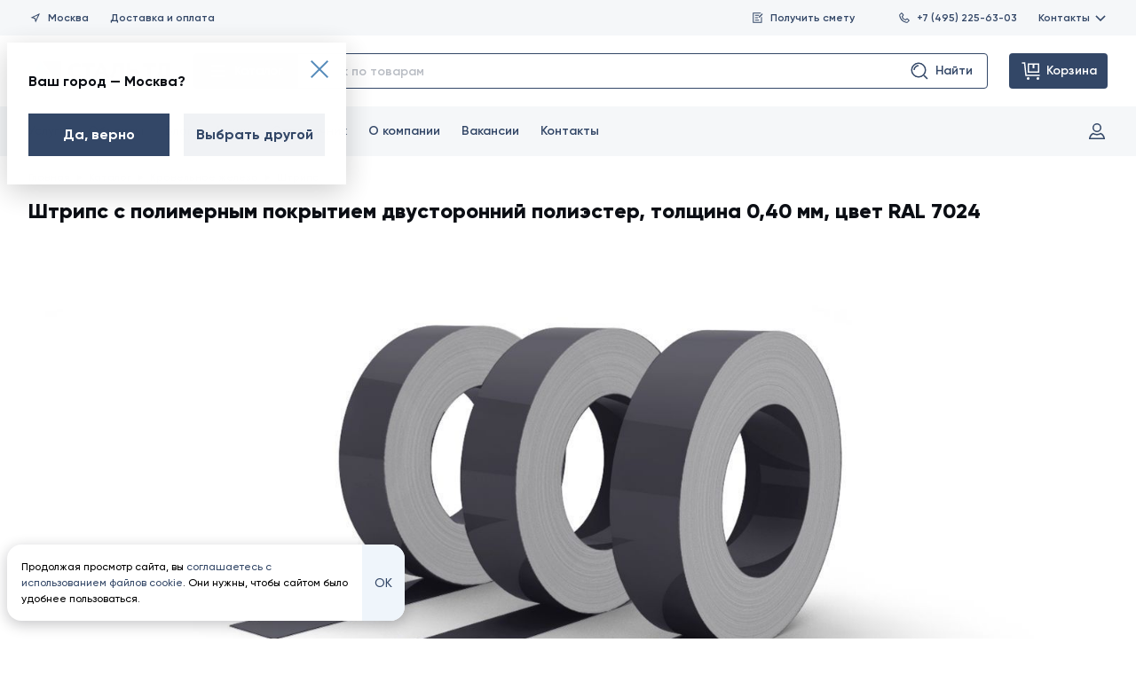

--- FILE ---
content_type: application/javascript
request_url: https://www.staltd.ru/static/js/vendor.js?hash=f36809451541
body_size: 197620
content:
function _typeof(e){return(_typeof="function"==typeof Symbol&&"symbol"==typeof Symbol.iterator?function(e){return typeof e}:function(e){return e&&"function"==typeof Symbol&&e.constructor===Symbol&&e!==Symbol.prototype?"symbol":typeof e})(e)}!function(e,t){"function"==typeof define&&define.amd?define(["exports"],t):"undefined"!=typeof exports?t(exports):(t(t={}),e.bodyScrollLock=t)}(this,function(e){"use strict";function r(e){if(Array.isArray(e)){for(var t=0,i=Array(e.length);t<e.length;t++)i[t]=e[t];return i}return Array.from(e)}Object.defineProperty(e,"__esModule",{value:!0});var t,o=!1;"undefined"!=typeof window&&(t={get passive(){o=!0}},window.addEventListener("testPassive",null,t),window.removeEventListener("testPassive",null,t));function a(t){return u.some(function(e){return!(!e.options.allowTouchMove||!e.options.allowTouchMove(t))})}function s(e){return e=e||window.event,!!a(e.target)||1<e.touches.length||(e.preventDefault&&e.preventDefault(),!1)}function i(){setTimeout(function(){void 0!==h&&(document.body.style.paddingRight=h,h=void 0),void 0!==p&&(document.body.style.overflow=p,p=void 0)})}var l="undefined"!=typeof window&&window.navigator&&window.navigator.platform&&/iP(ad|hone|od)/.test(window.navigator.platform),u=[],c=!1,d=-1,p=void 0,h=void 0;e.disableBodyScroll=function(n,e){var t,i;l?n?n&&!u.some(function(e){return e.targetElement===n})&&(t={targetElement:n,options:e||{}},u=[].concat(r(u),[t]),n.ontouchstart=function(e){1===e.targetTouches.length&&(d=e.targetTouches[0].clientY)},n.ontouchmove=function(e){var t,i;1===e.targetTouches.length&&(i=n,e=(t=e).targetTouches[0].clientY-d,a(t.target)||(i&&0===i.scrollTop&&0<e||i&&i.scrollHeight-i.scrollTop<=i.clientHeight&&e<0?s(t):t.stopPropagation()))},c||(document.addEventListener("touchmove",s,o?{passive:!1}:void 0),c=!0)):console.error("disableBodyScroll unsuccessful - targetElement must be provided when calling disableBodyScroll on IOS devices."):(i=e,setTimeout(function(){var e,t;void 0===h&&(e=!!i&&!0===i.reserveScrollBarGap,t=window.innerWidth-document.documentElement.clientWidth,e&&0<t&&(h=document.body.style.paddingRight,document.body.style.paddingRight=t+"px")),void 0===p&&(p=document.body.style.overflow,document.body.style.overflow="hidden")}),e={targetElement:n,options:e||{}},u=[].concat(r(u),[e]))},e.clearAllBodyScrollLocks=function(){l?(u.forEach(function(e){e.targetElement.ontouchstart=null,e.targetElement.ontouchmove=null}),c&&(document.removeEventListener("touchmove",s,o?{passive:!1}:void 0),c=!1),u=[],d=-1):(i(),u=[])},e.enableBodyScroll=function(t){l?t?(t.ontouchstart=null,t.ontouchmove=null,u=u.filter(function(e){return e.targetElement!==t}),c&&0===u.length&&(document.removeEventListener("touchmove",s,o?{passive:!1}:void 0),c=!1)):console.error("enableBodyScroll unsuccessful - targetElement must be provided when calling enableBodyScroll on IOS devices."):(u=u.filter(function(e){return e.targetElement!==t})).length||i()}}),function(){"use strict";var a={}.hasOwnProperty;function s(){for(var e=[],t=0;t<arguments.length;t++){var i=arguments[t];if(i){var n,r=typeof i;if("string"==r||"number"==r)e.push(i);else if(Array.isArray(i))!i.length||(n=s.apply(null,i))&&e.push(n);else if("object"==r)if(i.toString!==Object.prototype.toString)e.push(i.toString());else for(var o in i)a.call(i,o)&&i[o]&&e.push(o)}}return e.join(" ")}"undefined"!=typeof module&&module.exports?module.exports=s.default=s:"function"==typeof define&&"object"==typeof define.amd&&define.amd?define("classnames",[],function(){return s}):window.classNames=s}(),function(){function r(e,t){document.addEventListener?e.addEventListener("scroll",t,!1):e.attachEvent("scroll",t)}function b(e){this.a=document.createElement("div"),this.a.setAttribute("aria-hidden","true"),this.a.appendChild(document.createTextNode(e)),this.b=document.createElement("span"),this.c=document.createElement("span"),this.h=document.createElement("span"),this.f=document.createElement("span"),this.g=-1,this.b.style.cssText="max-width:none;display:inline-block;position:absolute;height:100%;width:100%;overflow:scroll;font-size:16px;",this.c.style.cssText="max-width:none;display:inline-block;position:absolute;height:100%;width:100%;overflow:scroll;font-size:16px;",this.f.style.cssText="max-width:none;display:inline-block;position:absolute;height:100%;width:100%;overflow:scroll;font-size:16px;",this.h.style.cssText="display:inline-block;width:200%;height:200%;font-size:16px;max-width:none;",this.b.appendChild(this.h),this.c.appendChild(this.f),this.a.appendChild(this.b),this.a.appendChild(this.c)}function x(e,t){e.a.style.cssText="max-width:none;min-width:20px;min-height:20px;display:inline-block;overflow:hidden;position:absolute;width:auto;margin:0;padding:0;top:-999px;white-space:nowrap;font-synthesis:none;font:"+t+";"}function o(e){var t=e.a.offsetWidth,i=t+100;return e.f.style.width=i+"px",e.c.scrollLeft=i,e.b.scrollLeft=e.b.scrollWidth+100,e.g!==t&&(e.g=t,1)}function w(e,t){function i(){var e=n;o(e)&&e.a.parentNode&&t(e.g)}var n=e;r(e.b,i),r(e.c,i),o(e)}function e(e,t){t=t||{};this.family=e,this.style=t.style||"normal",this.weight=t.weight||"normal",this.stretch=t.stretch||"normal"}var T=null,n=null,i=null,t=null;function a(){return t=null===t?!!document.fonts:t}function S(e,t){return[e.style,e.weight,function(){if(null===i){var e=document.createElement("div");try{e.style.font="condensed 100px sans-serif"}catch(e){}i=""!==e.style.font}return i}()?e.stretch:"","100px",t].join(" ")}e.prototype.load=function(e,t){var f=this,m=e||"BESbswy",g=0,v=t||3e3,y=(new Date).getTime();return new Promise(function(p,h){var e,t,i;a()&&!(n=null===n?!(!a()||!/Apple/.test(window.navigator.vendor))&&(!!(i=/AppleWebKit\/([0-9]+)(?:\.([0-9]+))(?:\.([0-9]+))/.exec(window.navigator.userAgent))&&parseInt(i[1],10)<603):n)?(e=new Promise(function(i,e){!function t(){(new Date).getTime()-y>=v?e(Error(v+"ms timeout exceeded")):document.fonts.load(S(f,'"'+f.family+'"'),m).then(function(e){1<=e.length?i():setTimeout(t,25)},e)}()}),i=new Promise(function(e,t){g=setTimeout(function(){t(Error(v+"ms timeout exceeded"))},v)}),Promise.race([i,e]).then(function(){clearTimeout(g),p(f)},h)):(t=function(){function i(){var e;(e=-1!=a&&-1!=s||-1!=a&&-1!=l||-1!=s&&-1!=l)&&((e=a!=s&&a!=l&&s!=l)||(null===T&&(e=/AppleWebKit\/([0-9]+)(?:\.([0-9]+))/.exec(window.navigator.userAgent),T=!!e&&(parseInt(e[1],10)<536||536===parseInt(e[1],10)&&parseInt(e[2],10)<=11)),e=T&&(a==t&&s==t&&l==t||a==u&&s==u&&l==u||a==c&&s==c&&l==c)),e=!e),e&&(d.parentNode&&d.parentNode.removeChild(d),clearTimeout(g),p(f))}var n=new b(m),r=new b(m),o=new b(m),a=-1,s=-1,l=-1,t=-1,u=-1,c=-1,d=document.createElement("div");d.dir="ltr",x(n,S(f,"sans-serif")),x(r,S(f,"serif")),x(o,S(f,"monospace")),d.appendChild(n.a),d.appendChild(r.a),d.appendChild(o.a),document.body.appendChild(d),t=n.a.offsetWidth,u=r.a.offsetWidth,c=o.a.offsetWidth,function e(){var t;(new Date).getTime()-y>=v?(d.parentNode&&d.parentNode.removeChild(d),h(Error(v+"ms timeout exceeded"))):(!0!==(t=document.hidden)&&void 0!==t||(a=n.a.offsetWidth,s=r.a.offsetWidth,l=o.a.offsetWidth,i()),g=setTimeout(e,50))}(),w(n,function(e){a=e,i()}),x(n,S(f,'"'+f.family+'",sans-serif')),w(r,function(e){s=e,i()}),x(r,S(f,'"'+f.family+'",serif')),w(o,function(e){l=e,i()}),x(o,S(f,'"'+f.family+'",monospace'))},document.body?t():document.addEventListener?document.addEventListener("DOMContentLoaded",function e(){document.removeEventListener("DOMContentLoaded",e),t()}):document.attachEvent("onreadystatechange",function e(){"interactive"!=document.readyState&&"complete"!=document.readyState||(document.detachEvent("onreadystatechange",e),t())}))})},"object"==typeof module?module.exports=e:(window.FontFaceObserver=e,window.FontFaceObserver.prototype.load=e.prototype.load)}(),function(e,t){"use strict";"object"==typeof module&&"object"==typeof module.exports?module.exports=e.document?t(e,!0):function(e){if(!e.document)throw new Error("jQuery requires a window with a document");return t(e)}:t(e)}("undefined"!=typeof window?window:this,function(T,e){"use strict";function m(e){return"function"==typeof e&&"number"!=typeof e.nodeType}function g(e){return null!=e&&e===e.window}var t=[],S=T.document,i=Object.getPrototypeOf,s=t.slice,v=t.concat,l=t.push,r=t.indexOf,n={},o=n.toString,y=n.hasOwnProperty,a=y.toString,u=a.call(Object),b={},c={type:!0,src:!0,nonce:!0,noModule:!0};function x(e,t,i){var n,r,o=(i=i||S).createElement("script");if(o.text=e,t)for(n in c)(r=t[n]||t.getAttribute&&t.getAttribute(n))&&o.setAttribute(n,r);i.head.appendChild(o).parentNode.removeChild(o)}function f(e){return null==e?e+"":"object"==typeof e||"function"==typeof e?n[o.call(e)]||"object":typeof e}var k=function(e,t){return new k.fn.init(e,t)},d=/^[\s\uFEFF\xA0]+|[\s\uFEFF\xA0]+$/g;function p(e){var t=!!e&&"length"in e&&e.length,i=f(e);return!m(e)&&!g(e)&&("array"===i||0===t||"number"==typeof t&&0<t&&t-1 in e)}k.fn=k.prototype={jquery:"3.4.1",constructor:k,length:0,toArray:function(){return s.call(this)},get:function(e){return null==e?s.call(this):e<0?this[e+this.length]:this[e]},pushStack:function(e){e=k.merge(this.constructor(),e);return e.prevObject=this,e},each:function(e){return k.each(this,e)},map:function(i){return this.pushStack(k.map(this,function(e,t){return i.call(e,t,e)}))},slice:function(){return this.pushStack(s.apply(this,arguments))},first:function(){return this.eq(0)},last:function(){return this.eq(-1)},eq:function(e){var t=this.length,e=+e+(e<0?t:0);return this.pushStack(0<=e&&e<t?[this[e]]:[])},end:function(){return this.prevObject||this.constructor()},push:l,sort:t.sort,splice:t.splice},k.extend=k.fn.extend=function(){var e,t,i,n,r,o=arguments[0]||{},a=1,s=arguments.length,l=!1;for("boolean"==typeof o&&(l=o,o=arguments[a]||{},a++),"object"==typeof o||m(o)||(o={}),a===s&&(o=this,a--);a<s;a++)if(null!=(e=arguments[a]))for(t in e)i=e[t],"__proto__"!==t&&o!==i&&(l&&i&&(k.isPlainObject(i)||(n=Array.isArray(i)))?(r=o[t],r=n&&!Array.isArray(r)?[]:n||k.isPlainObject(r)?r:{},n=!1,o[t]=k.extend(l,r,i)):void 0!==i&&(o[t]=i));return o},k.extend({expando:"jQuery"+("3.4.1"+Math.random()).replace(/\D/g,""),isReady:!0,error:function(e){throw new Error(e)},noop:function(){},isPlainObject:function(e){return!(!e||"[object Object]"!==o.call(e)||(e=i(e))&&("function"!=typeof(e=y.call(e,"constructor")&&e.constructor)||a.call(e)!==u))},isEmptyObject:function(e){for(var t in e)return!1;return!0},globalEval:function(e,t){x(e,{nonce:t&&t.nonce})},each:function(e,t){var i,n=0;if(p(e))for(i=e.length;n<i&&!1!==t.call(e[n],n,e[n]);n++);else for(n in e)if(!1===t.call(e[n],n,e[n]))break;return e},trim:function(e){return null==e?"":(e+"").replace(d,"")},makeArray:function(e,t){t=t||[];return null!=e&&(p(Object(e))?k.merge(t,"string"==typeof e?[e]:e):l.call(t,e)),t},inArray:function(e,t,i){return null==t?-1:r.call(t,e,i)},merge:function(e,t){for(var i=+t.length,n=0,r=e.length;n<i;n++)e[r++]=t[n];return e.length=r,e},grep:function(e,t,i){for(var n=[],r=0,o=e.length,a=!i;r<o;r++)!t(e[r],r)!=a&&n.push(e[r]);return n},map:function(e,t,i){var n,r,o=0,a=[];if(p(e))for(n=e.length;o<n;o++)null!=(r=t(e[o],o,i))&&a.push(r);else for(o in e)null!=(r=t(e[o],o,i))&&a.push(r);return v.apply([],a)},guid:1,support:b}),"function"==typeof Symbol&&(k.fn[Symbol.iterator]=t[Symbol.iterator]),k.each("Boolean Number String Function Array Date RegExp Object Error Symbol".split(" "),function(e,t){n["[object "+t+"]"]=t.toLowerCase()});var h=function(i){function d(e,t,i){var n="0x"+t-65536;return n!=n||i?t:n<0?String.fromCharCode(65536+n):String.fromCharCode(n>>10|55296,1023&n|56320)}function p(e,t){return t?"\0"===e?"�":e.slice(0,-1)+"\\"+e.charCodeAt(e.length-1).toString(16)+" ":"\\"+e}function n(){T()}var e,h,x,o,r,f,m,g,w,l,u,T,S,a,k,v,s,c,y,P="sizzle"+ +new Date,b=i.document,C=0,E=0,A=le(),M=le(),j=le(),Y=le(),O=function(e,t){return e===t&&(u=!0),0},I={}.hasOwnProperty,t=[],L=t.pop,_=t.push,$=t.push,D=t.slice,z=function(e,t){for(var i=0,n=e.length;i<n;i++)if(e[i]===t)return i;return-1},R="checked|selected|async|autofocus|autoplay|controls|defer|disabled|hidden|ismap|loop|multiple|open|readonly|required|scoped",B="[\\x20\\t\\r\\n\\f]",F="(?:\\\\.|[\\w-]|[^\0-\\xa0])+",N="\\["+B+"*("+F+")(?:"+B+"*([*^$|!~]?=)"+B+"*(?:'((?:\\\\.|[^\\\\'])*)'|\"((?:\\\\.|[^\\\\\"])*)\"|("+F+"))|)"+B+"*\\]",Q=":("+F+")(?:\\((('((?:\\\\.|[^\\\\'])*)'|\"((?:\\\\.|[^\\\\\"])*)\")|((?:\\\\.|[^\\\\()[\\]]|"+N+")*)|.*)\\)|)",H=new RegExp(B+"+","g"),q=new RegExp("^"+B+"+|((?:^|[^\\\\])(?:\\\\.)*)"+B+"+$","g"),W=new RegExp("^"+B+"*,"+B+"*"),V=new RegExp("^"+B+"*([>+~]|"+B+")"+B+"*"),U=new RegExp(B+"|>"),X=new RegExp(Q),G=new RegExp("^"+F+"$"),K={ID:new RegExp("^#("+F+")"),CLASS:new RegExp("^\\.("+F+")"),TAG:new RegExp("^("+F+"|[*])"),ATTR:new RegExp("^"+N),PSEUDO:new RegExp("^"+Q),CHILD:new RegExp("^:(only|first|last|nth|nth-last)-(child|of-type)(?:\\("+B+"*(even|odd|(([+-]|)(\\d*)n|)"+B+"*(?:([+-]|)"+B+"*(\\d+)|))"+B+"*\\)|)","i"),bool:new RegExp("^(?:"+R+")$","i"),needsContext:new RegExp("^"+B+"*[>+~]|:(even|odd|eq|gt|lt|nth|first|last)(?:\\("+B+"*((?:-\\d)?\\d*)"+B+"*\\)|)(?=[^-]|$)","i")},Z=/HTML$/i,J=/^(?:input|select|textarea|button)$/i,ee=/^h\d$/i,te=/^[^{]+\{\s*\[native \w/,ie=/^(?:#([\w-]+)|(\w+)|\.([\w-]+))$/,ne=/[+~]/,re=new RegExp("\\\\([\\da-f]{1,6}"+B+"?|("+B+")|.)","ig"),oe=/([\0-\x1f\x7f]|^-?\d)|^-$|[^\0-\x1f\x7f-\uFFFF\w-]/g,ae=ye(function(e){return!0===e.disabled&&"fieldset"===e.nodeName.toLowerCase()},{dir:"parentNode",next:"legend"});try{$.apply(t=D.call(b.childNodes),b.childNodes),t[b.childNodes.length].nodeType}catch(e){$={apply:t.length?function(e,t){_.apply(e,D.call(t))}:function(e,t){for(var i=e.length,n=0;e[i++]=t[n++];);e.length=i-1}}}function se(e,t,i,n){var r,o,a,s,l,u,c=t&&t.ownerDocument,d=t?t.nodeType:9;if(i=i||[],"string"!=typeof e||!e||1!==d&&9!==d&&11!==d)return i;if(!n&&((t?t.ownerDocument||t:b)!==S&&T(t),t=t||S,k)){if(11!==d&&(s=ie.exec(e)))if(u=s[1]){if(9===d){if(!(o=t.getElementById(u)))return i;if(o.id===u)return i.push(o),i}else if(c&&(o=c.getElementById(u))&&y(t,o)&&o.id===u)return i.push(o),i}else{if(s[2])return $.apply(i,t.getElementsByTagName(e)),i;if((u=s[3])&&h.getElementsByClassName&&t.getElementsByClassName)return $.apply(i,t.getElementsByClassName(u)),i}if(h.qsa&&!Y[e+" "]&&(!v||!v.test(e))&&(1!==d||"object"!==t.nodeName.toLowerCase())){if(u=e,c=t,1===d&&U.test(e)){for((a=t.getAttribute("id"))?a=a.replace(oe,p):t.setAttribute("id",a=P),r=(l=f(e)).length;r--;)l[r]="#"+a+" "+ve(l[r]);u=l.join(","),c=ne.test(e)&&me(t.parentNode)||t}try{return $.apply(i,c.querySelectorAll(u)),i}catch(t){Y(e,!0)}finally{a===P&&t.removeAttribute("id")}}}return g(e.replace(q,"$1"),t,i,n)}function le(){var n=[];return function e(t,i){return n.push(t+" ")>x.cacheLength&&delete e[n.shift()],e[t+" "]=i}}function ue(e){return e[P]=!0,e}function ce(e){var t=S.createElement("fieldset");try{return!!e(t)}catch(e){return!1}finally{t.parentNode&&t.parentNode.removeChild(t)}}function de(e,t){for(var i=e.split("|"),n=i.length;n--;)x.attrHandle[i[n]]=t}function pe(e,t){var i=t&&e,n=i&&1===e.nodeType&&1===t.nodeType&&e.sourceIndex-t.sourceIndex;if(n)return n;if(i)for(;i=i.nextSibling;)if(i===t)return-1;return e?1:-1}function he(t){return function(e){return"form"in e?e.parentNode&&!1===e.disabled?"label"in e?"label"in e.parentNode?e.parentNode.disabled===t:e.disabled===t:e.isDisabled===t||e.isDisabled!==!t&&ae(e)===t:e.disabled===t:"label"in e&&e.disabled===t}}function fe(a){return ue(function(o){return o=+o,ue(function(e,t){for(var i,n=a([],e.length,o),r=n.length;r--;)e[i=n[r]]&&(e[i]=!(t[i]=e[i]))})})}function me(e){return e&&void 0!==e.getElementsByTagName&&e}for(e in h=se.support={},r=se.isXML=function(e){var t=e.namespaceURI,e=(e.ownerDocument||e).documentElement;return!Z.test(t||e&&e.nodeName||"HTML")},T=se.setDocument=function(e){var t,e=e?e.ownerDocument||e:b;return e!==S&&9===e.nodeType&&e.documentElement&&(a=(S=e).documentElement,k=!r(S),b!==S&&(t=S.defaultView)&&t.top!==t&&(t.addEventListener?t.addEventListener("unload",n,!1):t.attachEvent&&t.attachEvent("onunload",n)),h.attributes=ce(function(e){return e.className="i",!e.getAttribute("className")}),h.getElementsByTagName=ce(function(e){return e.appendChild(S.createComment("")),!e.getElementsByTagName("*").length}),h.getElementsByClassName=te.test(S.getElementsByClassName),h.getById=ce(function(e){return a.appendChild(e).id=P,!S.getElementsByName||!S.getElementsByName(P).length}),h.getById?(x.filter.ID=function(e){var t=e.replace(re,d);return function(e){return e.getAttribute("id")===t}},x.find.ID=function(e,t){if(void 0!==t.getElementById&&k){e=t.getElementById(e);return e?[e]:[]}}):(x.filter.ID=function(e){var t=e.replace(re,d);return function(e){e=void 0!==e.getAttributeNode&&e.getAttributeNode("id");return e&&e.value===t}},x.find.ID=function(e,t){if(void 0!==t.getElementById&&k){var i,n,r,o=t.getElementById(e);if(o){if((i=o.getAttributeNode("id"))&&i.value===e)return[o];for(r=t.getElementsByName(e),n=0;o=r[n++];)if((i=o.getAttributeNode("id"))&&i.value===e)return[o]}return[]}}),x.find.TAG=h.getElementsByTagName?function(e,t){return void 0!==t.getElementsByTagName?t.getElementsByTagName(e):h.qsa?t.querySelectorAll(e):void 0}:function(e,t){var i,n=[],r=0,o=t.getElementsByTagName(e);if("*"!==e)return o;for(;i=o[r++];)1===i.nodeType&&n.push(i);return n},x.find.CLASS=h.getElementsByClassName&&function(e,t){if(void 0!==t.getElementsByClassName&&k)return t.getElementsByClassName(e)},s=[],v=[],(h.qsa=te.test(S.querySelectorAll))&&(ce(function(e){a.appendChild(e).innerHTML="<a id='"+P+"'></a><select id='"+P+"-\r\\' msallowcapture=''><option selected=''></option></select>",e.querySelectorAll("[msallowcapture^='']").length&&v.push("[*^$]="+B+"*(?:''|\"\")"),e.querySelectorAll("[selected]").length||v.push("\\["+B+"*(?:value|"+R+")"),e.querySelectorAll("[id~="+P+"-]").length||v.push("~="),e.querySelectorAll(":checked").length||v.push(":checked"),e.querySelectorAll("a#"+P+"+*").length||v.push(".#.+[+~]")}),ce(function(e){e.innerHTML="<a href='' disabled='disabled'></a><select disabled='disabled'><option/></select>";var t=S.createElement("input");t.setAttribute("type","hidden"),e.appendChild(t).setAttribute("name","D"),e.querySelectorAll("[name=d]").length&&v.push("name"+B+"*[*^$|!~]?="),2!==e.querySelectorAll(":enabled").length&&v.push(":enabled",":disabled"),a.appendChild(e).disabled=!0,2!==e.querySelectorAll(":disabled").length&&v.push(":enabled",":disabled"),e.querySelectorAll("*,:x"),v.push(",.*:")})),(h.matchesSelector=te.test(c=a.matches||a.webkitMatchesSelector||a.mozMatchesSelector||a.oMatchesSelector||a.msMatchesSelector))&&ce(function(e){h.disconnectedMatch=c.call(e,"*"),c.call(e,"[s!='']:x"),s.push("!=",Q)}),v=v.length&&new RegExp(v.join("|")),s=s.length&&new RegExp(s.join("|")),t=te.test(a.compareDocumentPosition),y=t||te.test(a.contains)?function(e,t){var i=9===e.nodeType?e.documentElement:e,t=t&&t.parentNode;return e===t||!(!t||1!==t.nodeType||!(i.contains?i.contains(t):e.compareDocumentPosition&&16&e.compareDocumentPosition(t)))}:function(e,t){if(t)for(;t=t.parentNode;)if(t===e)return!0;return!1},O=t?function(e,t){return e===t?(u=!0,0):(i=!e.compareDocumentPosition-!t.compareDocumentPosition)||(1&(i=(e.ownerDocument||e)===(t.ownerDocument||t)?e.compareDocumentPosition(t):1)||!h.sortDetached&&t.compareDocumentPosition(e)===i?e===S||e.ownerDocument===b&&y(b,e)?-1:t===S||t.ownerDocument===b&&y(b,t)?1:l?z(l,e)-z(l,t):0:4&i?-1:1);var i}:function(e,t){if(e===t)return u=!0,0;var i,n=0,r=e.parentNode,o=t.parentNode,a=[e],s=[t];if(!r||!o)return e===S?-1:t===S?1:r?-1:o?1:l?z(l,e)-z(l,t):0;if(r===o)return pe(e,t);for(i=e;i=i.parentNode;)a.unshift(i);for(i=t;i=i.parentNode;)s.unshift(i);for(;a[n]===s[n];)n++;return n?pe(a[n],s[n]):a[n]===b?-1:s[n]===b?1:0}),S},se.matches=function(e,t){return se(e,null,null,t)},se.matchesSelector=function(e,t){if((e.ownerDocument||e)!==S&&T(e),h.matchesSelector&&k&&!Y[t+" "]&&(!s||!s.test(t))&&(!v||!v.test(t)))try{var i=c.call(e,t);if(i||h.disconnectedMatch||e.document&&11!==e.document.nodeType)return i}catch(e){Y(t,!0)}return 0<se(t,S,null,[e]).length},se.contains=function(e,t){return(e.ownerDocument||e)!==S&&T(e),y(e,t)},se.attr=function(e,t){(e.ownerDocument||e)!==S&&T(e);var i=x.attrHandle[t.toLowerCase()],i=i&&I.call(x.attrHandle,t.toLowerCase())?i(e,t,!k):void 0;return void 0!==i?i:h.attributes||!k?e.getAttribute(t):(i=e.getAttributeNode(t))&&i.specified?i.value:null},se.escape=function(e){return(e+"").replace(oe,p)},se.error=function(e){throw new Error("Syntax error, unrecognized expression: "+e)},se.uniqueSort=function(e){var t,i=[],n=0,r=0;if(u=!h.detectDuplicates,l=!h.sortStable&&e.slice(0),e.sort(O),u){for(;t=e[r++];)t===e[r]&&(n=i.push(r));for(;n--;)e.splice(i[n],1)}return l=null,e},o=se.getText=function(e){var t,i="",n=0,r=e.nodeType;if(r){if(1===r||9===r||11===r){if("string"==typeof e.textContent)return e.textContent;for(e=e.firstChild;e;e=e.nextSibling)i+=o(e)}else if(3===r||4===r)return e.nodeValue}else for(;t=e[n++];)i+=o(t);return i},(x=se.selectors={cacheLength:50,createPseudo:ue,match:K,attrHandle:{},find:{},relative:{">":{dir:"parentNode",first:!0}," ":{dir:"parentNode"},"+":{dir:"previousSibling",first:!0},"~":{dir:"previousSibling"}},preFilter:{ATTR:function(e){return e[1]=e[1].replace(re,d),e[3]=(e[3]||e[4]||e[5]||"").replace(re,d),"~="===e[2]&&(e[3]=" "+e[3]+" "),e.slice(0,4)},CHILD:function(e){return e[1]=e[1].toLowerCase(),"nth"===e[1].slice(0,3)?(e[3]||se.error(e[0]),e[4]=+(e[4]?e[5]+(e[6]||1):2*("even"===e[3]||"odd"===e[3])),e[5]=+(e[7]+e[8]||"odd"===e[3])):e[3]&&se.error(e[0]),e},PSEUDO:function(e){var t,i=!e[6]&&e[2];return K.CHILD.test(e[0])?null:(e[3]?e[2]=e[4]||e[5]||"":i&&X.test(i)&&(t=f(i,!0))&&(t=i.indexOf(")",i.length-t)-i.length)&&(e[0]=e[0].slice(0,t),e[2]=i.slice(0,t)),e.slice(0,3))}},filter:{TAG:function(e){var t=e.replace(re,d).toLowerCase();return"*"===e?function(){return!0}:function(e){return e.nodeName&&e.nodeName.toLowerCase()===t}},CLASS:function(e){var t=A[e+" "];return t||(t=new RegExp("(^|"+B+")"+e+"("+B+"|$)"))&&A(e,function(e){return t.test("string"==typeof e.className&&e.className||void 0!==e.getAttribute&&e.getAttribute("class")||"")})},ATTR:function(t,i,n){return function(e){e=se.attr(e,t);return null==e?"!="===i:!i||(e+="","="===i?e===n:"!="===i?e!==n:"^="===i?n&&0===e.indexOf(n):"*="===i?n&&-1<e.indexOf(n):"$="===i?n&&e.slice(-n.length)===n:"~="===i?-1<(" "+e.replace(H," ")+" ").indexOf(n):"|="===i&&(e===n||e.slice(0,n.length+1)===n+"-"))}},CHILD:function(f,e,t,m,g){var v="nth"!==f.slice(0,3),y="last"!==f.slice(-4),b="of-type"===e;return 1===m&&0===g?function(e){return!!e.parentNode}:function(e,t,i){var n,r,o,a,s,l,u=v!=y?"nextSibling":"previousSibling",c=e.parentNode,d=b&&e.nodeName.toLowerCase(),p=!i&&!b,h=!1;if(c){if(v){for(;u;){for(a=e;a=a[u];)if(b?a.nodeName.toLowerCase()===d:1===a.nodeType)return!1;l=u="only"===f&&!l&&"nextSibling"}return!0}if(l=[y?c.firstChild:c.lastChild],y&&p){for(h=(s=(n=(r=(o=(a=c)[P]||(a[P]={}))[a.uniqueID]||(o[a.uniqueID]={}))[f]||[])[0]===C&&n[1])&&n[2],a=s&&c.childNodes[s];a=++s&&a&&a[u]||(h=s=0)||l.pop();)if(1===a.nodeType&&++h&&a===e){r[f]=[C,s,h];break}}else if(!1===(h=p?s=(n=(r=(o=(a=e)[P]||(a[P]={}))[a.uniqueID]||(o[a.uniqueID]={}))[f]||[])[0]===C&&n[1]:h))for(;(a=++s&&a&&a[u]||(h=s=0)||l.pop())&&((b?a.nodeName.toLowerCase()!==d:1!==a.nodeType)||!++h||(p&&((r=(o=a[P]||(a[P]={}))[a.uniqueID]||(o[a.uniqueID]={}))[f]=[C,h]),a!==e)););return(h-=g)===m||h%m==0&&0<=h/m}}},PSEUDO:function(e,o){var t,a=x.pseudos[e]||x.setFilters[e.toLowerCase()]||se.error("unsupported pseudo: "+e);return a[P]?a(o):1<a.length?(t=[e,e,"",o],x.setFilters.hasOwnProperty(e.toLowerCase())?ue(function(e,t){for(var i,n=a(e,o),r=n.length;r--;)e[i=z(e,n[r])]=!(t[i]=n[r])}):function(e){return a(e,0,t)}):a}},pseudos:{not:ue(function(e){var n=[],r=[],s=m(e.replace(q,"$1"));return s[P]?ue(function(e,t,i,n){for(var r,o=s(e,null,n,[]),a=e.length;a--;)(r=o[a])&&(e[a]=!(t[a]=r))}):function(e,t,i){return n[0]=e,s(n,null,i,r),n[0]=null,!r.pop()}}),has:ue(function(t){return function(e){return 0<se(t,e).length}}),contains:ue(function(t){return t=t.replace(re,d),function(e){return-1<(e.textContent||o(e)).indexOf(t)}}),lang:ue(function(i){return G.test(i||"")||se.error("unsupported lang: "+i),i=i.replace(re,d).toLowerCase(),function(e){var t;do{if(t=k?e.lang:e.getAttribute("xml:lang")||e.getAttribute("lang"))return(t=t.toLowerCase())===i||0===t.indexOf(i+"-")}while((e=e.parentNode)&&1===e.nodeType);return!1}}),target:function(e){var t=i.location&&i.location.hash;return t&&t.slice(1)===e.id},root:function(e){return e===a},focus:function(e){return e===S.activeElement&&(!S.hasFocus||S.hasFocus())&&!!(e.type||e.href||~e.tabIndex)},enabled:he(!1),disabled:he(!0),checked:function(e){var t=e.nodeName.toLowerCase();return"input"===t&&!!e.checked||"option"===t&&!!e.selected},selected:function(e){return e.parentNode&&e.parentNode.selectedIndex,!0===e.selected},empty:function(e){for(e=e.firstChild;e;e=e.nextSibling)if(e.nodeType<6)return!1;return!0},parent:function(e){return!x.pseudos.empty(e)},header:function(e){return ee.test(e.nodeName)},input:function(e){return J.test(e.nodeName)},button:function(e){var t=e.nodeName.toLowerCase();return"input"===t&&"button"===e.type||"button"===t},text:function(e){return"input"===e.nodeName.toLowerCase()&&"text"===e.type&&(null==(e=e.getAttribute("type"))||"text"===e.toLowerCase())},first:fe(function(){return[0]}),last:fe(function(e,t){return[t-1]}),eq:fe(function(e,t,i){return[i<0?i+t:i]}),even:fe(function(e,t){for(var i=0;i<t;i+=2)e.push(i);return e}),odd:fe(function(e,t){for(var i=1;i<t;i+=2)e.push(i);return e}),lt:fe(function(e,t,i){for(var n=i<0?i+t:t<i?t:i;0<=--n;)e.push(n);return e}),gt:fe(function(e,t,i){for(var n=i<0?i+t:i;++n<t;)e.push(n);return e})}}).pseudos.nth=x.pseudos.eq,{radio:!0,checkbox:!0,file:!0,password:!0,image:!0})x.pseudos[e]=function(t){return function(e){return"input"===e.nodeName.toLowerCase()&&e.type===t}}(e);for(e in{submit:!0,reset:!0})x.pseudos[e]=function(i){return function(e){var t=e.nodeName.toLowerCase();return("input"===t||"button"===t)&&e.type===i}}(e);function ge(){}function ve(e){for(var t=0,i=e.length,n="";t<i;t++)n+=e[t].value;return n}function ye(a,e,t){var s=e.dir,l=e.next,u=l||s,c=t&&"parentNode"===u,d=E++;return e.first?function(e,t,i){for(;e=e[s];)if(1===e.nodeType||c)return a(e,t,i);return!1}:function(e,t,i){var n,r,o=[C,d];if(i){for(;e=e[s];)if((1===e.nodeType||c)&&a(e,t,i))return!0}else for(;e=e[s];)if(1===e.nodeType||c)if(n=(r=e[P]||(e[P]={}))[e.uniqueID]||(r[e.uniqueID]={}),l&&l===e.nodeName.toLowerCase())e=e[s]||e;else{if((r=n[u])&&r[0]===C&&r[1]===d)return o[2]=r[2];if((n[u]=o)[2]=a(e,t,i))return!0}return!1}}function be(r){return 1<r.length?function(e,t,i){for(var n=r.length;n--;)if(!r[n](e,t,i))return!1;return!0}:r[0]}function xe(e,t,i,n,r){for(var o,a=[],s=0,l=e.length,u=null!=t;s<l;s++)(o=e[s])&&(i&&!i(o,n,r)||(a.push(o),u&&t.push(s)));return a}function we(e){for(var n,t,i,r=e.length,o=x.relative[e[0].type],a=o||x.relative[" "],s=o?1:0,l=ye(function(e){return e===n},a,!0),u=ye(function(e){return-1<z(n,e)},a,!0),c=[function(e,t,i){i=!o&&(i||t!==w)||((n=t).nodeType?l:u)(e,t,i);return n=null,i}];s<r;s++)if(t=x.relative[e[s].type])c=[ye(be(c),t)];else{if((t=x.filter[e[s].type].apply(null,e[s].matches))[P]){for(i=++s;i<r&&!x.relative[e[i].type];i++);return function e(h,f,m,g,v,t){return g&&!g[P]&&(g=e(g)),v&&!v[P]&&(v=e(v,t)),ue(function(e,t,i,n){var r,o,a,s=[],l=[],u=t.length,c=e||function(e,t,i){for(var n=0,r=t.length;n<r;n++)se(e,t[n],i);return i}(f||"*",i.nodeType?[i]:i,[]),d=!h||!e&&f?c:xe(c,s,h,i,n),p=m?v||(e?h:u||g)?[]:t:d;if(m&&m(d,p,i,n),g)for(r=xe(p,l),g(r,[],i,n),o=r.length;o--;)(a=r[o])&&(p[l[o]]=!(d[l[o]]=a));if(e){if(v||h){if(v){for(r=[],o=p.length;o--;)(a=p[o])&&r.push(d[o]=a);v(null,p=[],r,n)}for(o=p.length;o--;)(a=p[o])&&-1<(r=v?z(e,a):s[o])&&(e[r]=!(t[r]=a))}}else p=xe(p===t?p.splice(u,p.length):p),v?v(null,t,p,n):$.apply(t,p)})}(1<s&&be(c),1<s&&ve(e.slice(0,s-1).concat({value:" "===e[s-2].type?"*":""})).replace(q,"$1"),t,s<i&&we(e.slice(s,i)),i<r&&we(e=e.slice(i)),i<r&&ve(e))}c.push(t)}return be(c)}return ge.prototype=x.filters=x.pseudos,x.setFilters=new ge,f=se.tokenize=function(e,t){var i,n,r,o,a,s,l,u=M[e+" "];if(u)return t?0:u.slice(0);for(a=e,s=[],l=x.preFilter;a;){for(o in i&&!(n=W.exec(a))||(n&&(a=a.slice(n[0].length)||a),s.push(r=[])),i=!1,(n=V.exec(a))&&(i=n.shift(),r.push({value:i,type:n[0].replace(q," ")}),a=a.slice(i.length)),x.filter)!(n=K[o].exec(a))||l[o]&&!(n=l[o](n))||(i=n.shift(),r.push({value:i,type:o,matches:n}),a=a.slice(i.length));if(!i)break}return t?a.length:a?se.error(e):M(e,s).slice(0)},m=se.compile=function(e,t){var i,g,v,y,b,n,r=[],o=[],a=j[e+" "];if(!a){for(i=(t=t||f(e)).length;i--;)((a=we(t[i]))[P]?r:o).push(a);(a=j(e,(y=0<(v=r).length,b=0<(g=o).length,n=function(e,t,i,n,r){var o,a,s,l=0,u="0",c=e&&[],d=[],p=w,h=e||b&&x.find.TAG("*",r),f=C+=null==p?1:Math.random()||.1,m=h.length;for(r&&(w=t===S||t||r);u!==m&&null!=(o=h[u]);u++){if(b&&o){for(a=0,t||o.ownerDocument===S||(T(o),i=!k);s=g[a++];)if(s(o,t||S,i)){n.push(o);break}r&&(C=f)}y&&((o=!s&&o)&&l--,e&&c.push(o))}if(l+=u,y&&u!==l){for(a=0;s=v[a++];)s(c,d,t,i);if(e){if(0<l)for(;u--;)c[u]||d[u]||(d[u]=L.call(n));d=xe(d)}$.apply(n,d),r&&!e&&0<d.length&&1<l+v.length&&se.uniqueSort(n)}return r&&(C=f,w=p),c},y?ue(n):n))).selector=e}return a},g=se.select=function(e,t,i,n){var r,o,a,s,l,u="function"==typeof e&&e,c=!n&&f(e=u.selector||e);if(i=i||[],1===c.length){if(2<(o=c[0]=c[0].slice(0)).length&&"ID"===(a=o[0]).type&&9===t.nodeType&&k&&x.relative[o[1].type]){if(!(t=(x.find.ID(a.matches[0].replace(re,d),t)||[])[0]))return i;u&&(t=t.parentNode),e=e.slice(o.shift().value.length)}for(r=K.needsContext.test(e)?0:o.length;r--&&(a=o[r],!x.relative[s=a.type]);)if((l=x.find[s])&&(n=l(a.matches[0].replace(re,d),ne.test(o[0].type)&&me(t.parentNode)||t))){if(o.splice(r,1),!(e=n.length&&ve(o)))return $.apply(i,n),i;break}}return(u||m(e,c))(n,t,!k,i,!t||ne.test(e)&&me(t.parentNode)||t),i},h.sortStable=P.split("").sort(O).join("")===P,h.detectDuplicates=!!u,T(),h.sortDetached=ce(function(e){return 1&e.compareDocumentPosition(S.createElement("fieldset"))}),ce(function(e){return e.innerHTML="<a href='#'></a>","#"===e.firstChild.getAttribute("href")})||de("type|href|height|width",function(e,t,i){if(!i)return e.getAttribute(t,"type"===t.toLowerCase()?1:2)}),h.attributes&&ce(function(e){return e.innerHTML="<input/>",e.firstChild.setAttribute("value",""),""===e.firstChild.getAttribute("value")})||de("value",function(e,t,i){if(!i&&"input"===e.nodeName.toLowerCase())return e.defaultValue}),ce(function(e){return null==e.getAttribute("disabled")})||de(R,function(e,t,i){if(!i)return!0===e[t]?t.toLowerCase():(t=e.getAttributeNode(t))&&t.specified?t.value:null}),se}(T);k.find=h,k.expr=h.selectors,k.expr[":"]=k.expr.pseudos,k.uniqueSort=k.unique=h.uniqueSort,k.text=h.getText,k.isXMLDoc=h.isXML,k.contains=h.contains,k.escapeSelector=h.escape;function w(e,t,i){for(var n=[],r=void 0!==i;(e=e[t])&&9!==e.nodeType;)if(1===e.nodeType){if(r&&k(e).is(i))break;n.push(e)}return n}function P(e,t){for(var i=[];e;e=e.nextSibling)1===e.nodeType&&e!==t&&i.push(e);return i}var C=k.expr.match.needsContext;function E(e,t){return e.nodeName&&e.nodeName.toLowerCase()===t.toLowerCase()}var A=/^<([a-z][^\/\0>:\x20\t\r\n\f]*)[\x20\t\r\n\f]*\/?>(?:<\/\1>|)$/i;function M(e,i,n){return m(i)?k.grep(e,function(e,t){return!!i.call(e,t,e)!==n}):i.nodeType?k.grep(e,function(e){return e===i!==n}):"string"!=typeof i?k.grep(e,function(e){return-1<r.call(i,e)!==n}):k.filter(i,e,n)}k.filter=function(e,t,i){var n=t[0];return i&&(e=":not("+e+")"),1===t.length&&1===n.nodeType?k.find.matchesSelector(n,e)?[n]:[]:k.find.matches(e,k.grep(t,function(e){return 1===e.nodeType}))},k.fn.extend({find:function(e){var t,i,n=this.length,r=this;if("string"!=typeof e)return this.pushStack(k(e).filter(function(){for(t=0;t<n;t++)if(k.contains(r[t],this))return!0}));for(i=this.pushStack([]),t=0;t<n;t++)k.find(e,r[t],i);return 1<n?k.uniqueSort(i):i},filter:function(e){return this.pushStack(M(this,e||[],!1))},not:function(e){return this.pushStack(M(this,e||[],!0))},is:function(e){return!!M(this,"string"==typeof e&&C.test(e)?k(e):e||[],!1).length}});var j=/^(?:\s*(<[\w\W]+>)[^>]*|#([\w-]+))$/;(k.fn.init=function(e,t,i){if(!e)return this;if(i=i||Y,"string"!=typeof e)return e.nodeType?(this[0]=e,this.length=1,this):m(e)?void 0!==i.ready?i.ready(e):e(k):k.makeArray(e,this);if(!(n="<"===e[0]&&">"===e[e.length-1]&&3<=e.length?[null,e,null]:j.exec(e))||!n[1]&&t)return(!t||t.jquery?t||i:this.constructor(t)).find(e);if(n[1]){if(t=t instanceof k?t[0]:t,k.merge(this,k.parseHTML(n[1],t&&t.nodeType?t.ownerDocument||t:S,!0)),A.test(n[1])&&k.isPlainObject(t))for(var n in t)m(this[n])?this[n](t[n]):this.attr(n,t[n]);return this}return(e=S.getElementById(n[2]))&&(this[0]=e,this.length=1),this}).prototype=k.fn;var Y=k(S),O=/^(?:parents|prev(?:Until|All))/,I={children:!0,contents:!0,next:!0,prev:!0};function L(e,t){for(;(e=e[t])&&1!==e.nodeType;);return e}k.fn.extend({has:function(e){var t=k(e,this),i=t.length;return this.filter(function(){for(var e=0;e<i;e++)if(k.contains(this,t[e]))return!0})},closest:function(e,t){var i,n=0,r=this.length,o=[],a="string"!=typeof e&&k(e);if(!C.test(e))for(;n<r;n++)for(i=this[n];i&&i!==t;i=i.parentNode)if(i.nodeType<11&&(a?-1<a.index(i):1===i.nodeType&&k.find.matchesSelector(i,e))){o.push(i);break}return this.pushStack(1<o.length?k.uniqueSort(o):o)},index:function(e){return e?"string"==typeof e?r.call(k(e),this[0]):r.call(this,e.jquery?e[0]:e):this[0]&&this[0].parentNode?this.first().prevAll().length:-1},add:function(e,t){return this.pushStack(k.uniqueSort(k.merge(this.get(),k(e,t))))},addBack:function(e){return this.add(null==e?this.prevObject:this.prevObject.filter(e))}}),k.each({parent:function(e){e=e.parentNode;return e&&11!==e.nodeType?e:null},parents:function(e){return w(e,"parentNode")},parentsUntil:function(e,t,i){return w(e,"parentNode",i)},next:function(e){return L(e,"nextSibling")},prev:function(e){return L(e,"previousSibling")},nextAll:function(e){return w(e,"nextSibling")},prevAll:function(e){return w(e,"previousSibling")},nextUntil:function(e,t,i){return w(e,"nextSibling",i)},prevUntil:function(e,t,i){return w(e,"previousSibling",i)},siblings:function(e){return P((e.parentNode||{}).firstChild,e)},children:function(e){return P(e.firstChild)},contents:function(e){return void 0!==e.contentDocument?e.contentDocument:(E(e,"template")&&(e=e.content||e),k.merge([],e.childNodes))}},function(n,r){k.fn[n]=function(e,t){var i=k.map(this,r,e);return(t="Until"!==n.slice(-5)?e:t)&&"string"==typeof t&&(i=k.filter(t,i)),1<this.length&&(I[n]||k.uniqueSort(i),O.test(n)&&i.reverse()),this.pushStack(i)}});var _=/[^\x20\t\r\n\f]+/g;function $(e){return e}function D(e){throw e}function z(e,t,i,n){var r;try{e&&m(r=e.promise)?r.call(e).done(t).fail(i):e&&m(r=e.then)?r.call(e,t,i):t.apply(void 0,[e].slice(n))}catch(e){i.apply(void 0,[e])}}k.Callbacks=function(n){var e,i;n="string"==typeof n?(e=n,i={},k.each(e.match(_)||[],function(e,t){i[t]=!0}),i):k.extend({},n);function r(){for(s=s||n.once,a=o=!0;u.length;c=-1)for(t=u.shift();++c<l.length;)!1===l[c].apply(t[0],t[1])&&n.stopOnFalse&&(c=l.length,t=!1);n.memory||(t=!1),o=!1,s&&(l=t?[]:"")}var o,t,a,s,l=[],u=[],c=-1,d={add:function(){return l&&(t&&!o&&(c=l.length-1,u.push(t)),function i(e){k.each(e,function(e,t){m(t)?n.unique&&d.has(t)||l.push(t):t&&t.length&&"string"!==f(t)&&i(t)})}(arguments),t&&!o&&r()),this},remove:function(){return k.each(arguments,function(e,t){for(var i;-1<(i=k.inArray(t,l,i));)l.splice(i,1),i<=c&&c--}),this},has:function(e){return e?-1<k.inArray(e,l):0<l.length},empty:function(){return l=l&&[],this},disable:function(){return s=u=[],l=t="",this},disabled:function(){return!l},lock:function(){return s=u=[],t||o||(l=t=""),this},locked:function(){return!!s},fireWith:function(e,t){return s||(t=[e,(t=t||[]).slice?t.slice():t],u.push(t),o||r()),this},fire:function(){return d.fireWith(this,arguments),this},fired:function(){return!!a}};return d},k.extend({Deferred:function(e){var o=[["notify","progress",k.Callbacks("memory"),k.Callbacks("memory"),2],["resolve","done",k.Callbacks("once memory"),k.Callbacks("once memory"),0,"resolved"],["reject","fail",k.Callbacks("once memory"),k.Callbacks("once memory"),1,"rejected"]],r="pending",a={state:function(){return r},always:function(){return s.done(arguments).fail(arguments),this},catch:function(e){return a.then(null,e)},pipe:function(){var r=arguments;return k.Deferred(function(n){k.each(o,function(e,t){var i=m(r[t[4]])&&r[t[4]];s[t[1]](function(){var e=i&&i.apply(this,arguments);e&&m(e.promise)?e.promise().progress(n.notify).done(n.resolve).fail(n.reject):n[t[0]+"With"](this,i?[e]:arguments)})}),r=null}).promise()},then:function(t,i,n){var l=0;function u(r,o,a,s){return function(){function e(){var e,t;if(!(r<l)){if((e=a.apply(i,n))===o.promise())throw new TypeError("Thenable self-resolution");t=e&&("object"==typeof e||"function"==typeof e)&&e.then,m(t)?s?t.call(e,u(l,o,$,s),u(l,o,D,s)):(l++,t.call(e,u(l,o,$,s),u(l,o,D,s),u(l,o,$,o.notifyWith))):(a!==$&&(i=void 0,n=[e]),(s||o.resolveWith)(i,n))}}var i=this,n=arguments,t=s?e:function(){try{e()}catch(e){k.Deferred.exceptionHook&&k.Deferred.exceptionHook(e,t.stackTrace),l<=r+1&&(a!==D&&(i=void 0,n=[e]),o.rejectWith(i,n))}};r?t():(k.Deferred.getStackHook&&(t.stackTrace=k.Deferred.getStackHook()),T.setTimeout(t))}}return k.Deferred(function(e){o[0][3].add(u(0,e,m(n)?n:$,e.notifyWith)),o[1][3].add(u(0,e,m(t)?t:$)),o[2][3].add(u(0,e,m(i)?i:D))}).promise()},promise:function(e){return null!=e?k.extend(e,a):a}},s={};return k.each(o,function(e,t){var i=t[2],n=t[5];a[t[1]]=i.add,n&&i.add(function(){r=n},o[3-e][2].disable,o[3-e][3].disable,o[0][2].lock,o[0][3].lock),i.add(t[3].fire),s[t[0]]=function(){return s[t[0]+"With"](this===s?void 0:this,arguments),this},s[t[0]+"With"]=i.fireWith}),a.promise(s),e&&e.call(s,s),s},when:function(e){function t(t){return function(e){r[t]=this,o[t]=1<arguments.length?s.call(arguments):e,--i||a.resolveWith(r,o)}}var i=arguments.length,n=i,r=Array(n),o=s.call(arguments),a=k.Deferred();if(i<=1&&(z(e,a.done(t(n)).resolve,a.reject,!i),"pending"===a.state()||m(o[n]&&o[n].then)))return a.then();for(;n--;)z(o[n],t(n),a.reject);return a.promise()}});var R=/^(Eval|Internal|Range|Reference|Syntax|Type|URI)Error$/;k.Deferred.exceptionHook=function(e,t){T.console&&T.console.warn&&e&&R.test(e.name)&&T.console.warn("jQuery.Deferred exception: "+e.message,e.stack,t)},k.readyException=function(e){T.setTimeout(function(){throw e})};var B=k.Deferred();function F(){S.removeEventListener("DOMContentLoaded",F),T.removeEventListener("load",F),k.ready()}k.fn.ready=function(e){return B.then(e).catch(function(e){k.readyException(e)}),this},k.extend({isReady:!1,readyWait:1,ready:function(e){(!0===e?--k.readyWait:k.isReady)||(k.isReady=!0)!==e&&0<--k.readyWait||B.resolveWith(S,[k])}}),k.ready.then=B.then,"complete"===S.readyState||"loading"!==S.readyState&&!S.documentElement.doScroll?T.setTimeout(k.ready):(S.addEventListener("DOMContentLoaded",F),T.addEventListener("load",F));function N(e,t,i,n,r,o,a){var s=0,l=e.length,u=null==i;if("object"===f(i))for(s in r=!0,i)N(e,t,s,i[s],!0,o,a);else if(void 0!==n&&(r=!0,m(n)||(a=!0),t=u?a?(t.call(e,n),null):(u=t,function(e,t,i){return u.call(k(e),i)}):t))for(;s<l;s++)t(e[s],i,a?n:n.call(e[s],s,t(e[s],i)));return r?e:u?t.call(e):l?t(e[0],i):o}var Q=/^-ms-/,H=/-([a-z])/g;function q(e,t){return t.toUpperCase()}function W(e){return e.replace(Q,"ms-").replace(H,q)}function V(e){return 1===e.nodeType||9===e.nodeType||!+e.nodeType}function U(){this.expando=k.expando+U.uid++}U.uid=1,U.prototype={cache:function(e){var t=e[this.expando];return t||(t={},V(e)&&(e.nodeType?e[this.expando]=t:Object.defineProperty(e,this.expando,{value:t,configurable:!0}))),t},set:function(e,t,i){var n,r=this.cache(e);if("string"==typeof t)r[W(t)]=i;else for(n in t)r[W(n)]=t[n];return r},get:function(e,t){return void 0===t?this.cache(e):e[this.expando]&&e[this.expando][W(t)]},access:function(e,t,i){return void 0===t||t&&"string"==typeof t&&void 0===i?this.get(e,t):(this.set(e,t,i),void 0!==i?i:t)},remove:function(e,t){var i,n=e[this.expando];if(void 0!==n){if(void 0!==t){i=(t=Array.isArray(t)?t.map(W):(t=W(t))in n?[t]:t.match(_)||[]).length;for(;i--;)delete n[t[i]]}void 0!==t&&!k.isEmptyObject(n)||(e.nodeType?e[this.expando]=void 0:delete e[this.expando])}},hasData:function(e){e=e[this.expando];return void 0!==e&&!k.isEmptyObject(e)}};var X=new U,G=new U,K=/^(?:\{[\w\W]*\}|\[[\w\W]*\])$/,Z=/[A-Z]/g;function J(e,t,i){var n,r;if(void 0===i&&1===e.nodeType)if(n="data-"+t.replace(Z,"-$&").toLowerCase(),"string"==typeof(i=e.getAttribute(n))){try{i="true"===(r=i)||"false"!==r&&("null"===r?null:r===+r+""?+r:K.test(r)?JSON.parse(r):r)}catch(e){}G.set(e,t,i)}else i=void 0;return i}k.extend({hasData:function(e){return G.hasData(e)||X.hasData(e)},data:function(e,t,i){return G.access(e,t,i)},removeData:function(e,t){G.remove(e,t)},_data:function(e,t,i){return X.access(e,t,i)},_removeData:function(e,t){X.remove(e,t)}}),k.fn.extend({data:function(i,e){var t,n,r,o=this[0],a=o&&o.attributes;if(void 0!==i)return"object"==typeof i?this.each(function(){G.set(this,i)}):N(this,function(e){var t;return o&&void 0===e?void 0!==(t=G.get(o,i))||void 0!==(t=J(o,i))?t:void 0:void this.each(function(){G.set(this,i,e)})},null,e,1<arguments.length,null,!0);if(this.length&&(r=G.get(o),1===o.nodeType&&!X.get(o,"hasDataAttrs"))){for(t=a.length;t--;)a[t]&&0===(n=a[t].name).indexOf("data-")&&(n=W(n.slice(5)),J(o,n,r[n]));X.set(o,"hasDataAttrs",!0)}return r},removeData:function(e){return this.each(function(){G.remove(this,e)})}}),k.extend({queue:function(e,t,i){var n;if(e)return n=X.get(e,t=(t||"fx")+"queue"),i&&(!n||Array.isArray(i)?n=X.access(e,t,k.makeArray(i)):n.push(i)),n||[]},dequeue:function(e,t){t=t||"fx";var i=k.queue(e,t),n=i.length,r=i.shift(),o=k._queueHooks(e,t);"inprogress"===r&&(r=i.shift(),n--),r&&("fx"===t&&i.unshift("inprogress"),delete o.stop,r.call(e,function(){k.dequeue(e,t)},o)),!n&&o&&o.empty.fire()},_queueHooks:function(e,t){var i=t+"queueHooks";return X.get(e,i)||X.access(e,i,{empty:k.Callbacks("once memory").add(function(){X.remove(e,[t+"queue",i])})})}}),k.fn.extend({queue:function(t,i){var e=2;return"string"!=typeof t&&(i=t,t="fx",e--),arguments.length<e?k.queue(this[0],t):void 0===i?this:this.each(function(){var e=k.queue(this,t,i);k._queueHooks(this,t),"fx"===t&&"inprogress"!==e[0]&&k.dequeue(this,t)})},dequeue:function(e){return this.each(function(){k.dequeue(this,e)})},clearQueue:function(e){return this.queue(e||"fx",[])},promise:function(e,t){function i(){--r||o.resolveWith(a,[a])}var n,r=1,o=k.Deferred(),a=this,s=this.length;for("string"!=typeof e&&(t=e,e=void 0),e=e||"fx";s--;)(n=X.get(a[s],e+"queueHooks"))&&n.empty&&(r++,n.empty.add(i));return i(),o.promise(t)}});var ee=/[+-]?(?:\d*\.|)\d+(?:[eE][+-]?\d+|)/.source,te=new RegExp("^(?:([+-])=|)("+ee+")([a-z%]*)$","i"),ie=["Top","Right","Bottom","Left"],ne=S.documentElement,re=function(e){return k.contains(e.ownerDocument,e)},oe={composed:!0};ne.getRootNode&&(re=function(e){return k.contains(e.ownerDocument,e)||e.getRootNode(oe)===e.ownerDocument});function ae(e,t){return"none"===(e=t||e).style.display||""===e.style.display&&re(e)&&"none"===k.css(e,"display")}function se(e,t,i,n){var r,o={};for(r in t)o[r]=e.style[r],e.style[r]=t[r];for(r in n=i.apply(e,n||[]),t)e.style[r]=o[r];return n}function le(e,t,i,n){var r,o,a=20,s=n?function(){return n.cur()}:function(){return k.css(e,t,"")},l=s(),u=i&&i[3]||(k.cssNumber[t]?"":"px"),c=e.nodeType&&(k.cssNumber[t]||"px"!==u&&+l)&&te.exec(k.css(e,t));if(c&&c[3]!==u){for(u=u||c[3],c=+(l/=2)||1;a--;)k.style(e,t,c+u),(1-o)*(1-(o=s()/l||.5))<=0&&(a=0),c/=o;k.style(e,t,(c*=2)+u),i=i||[]}return i&&(c=+c||+l||0,r=i[1]?c+(i[1]+1)*i[2]:+i[2],n&&(n.unit=u,n.start=c,n.end=r)),r}var ue={};function ce(e,t){for(var i,n,r,o,a,s,l=[],u=0,c=e.length;u<c;u++)(n=e[u]).style&&(i=n.style.display,t?("none"===i&&(l[u]=X.get(n,"display")||null,l[u]||(n.style.display="")),""===n.style.display&&ae(n)&&(l[u]=(s=o=r=void 0,o=n.ownerDocument,a=n.nodeName,(s=ue[a])||(r=o.body.appendChild(o.createElement(a)),s=k.css(r,"display"),r.parentNode.removeChild(r),ue[a]=s="none"===s?"block":s)))):"none"!==i&&(l[u]="none",X.set(n,"display",i)));for(u=0;u<c;u++)null!=l[u]&&(e[u].style.display=l[u]);return e}k.fn.extend({show:function(){return ce(this,!0)},hide:function(){return ce(this)},toggle:function(e){return"boolean"==typeof e?e?this.show():this.hide():this.each(function(){ae(this)?k(this).show():k(this).hide()})}});var de=/^(?:checkbox|radio)$/i,pe=/<([a-z][^\/\0>\x20\t\r\n\f]*)/i,he=/^$|^module$|\/(?:java|ecma)script/i,fe={option:[1,"<select multiple='multiple'>","</select>"],thead:[1,"<table>","</table>"],col:[2,"<table><colgroup>","</colgroup></table>"],tr:[2,"<table><tbody>","</tbody></table>"],td:[3,"<table><tbody><tr>","</tr></tbody></table>"],_default:[0,"",""]};function me(e,t){var i=void 0!==e.getElementsByTagName?e.getElementsByTagName(t||"*"):void 0!==e.querySelectorAll?e.querySelectorAll(t||"*"):[];return void 0===t||t&&E(e,t)?k.merge([e],i):i}function ge(e,t){for(var i=0,n=e.length;i<n;i++)X.set(e[i],"globalEval",!t||X.get(t[i],"globalEval"))}fe.optgroup=fe.option,fe.tbody=fe.tfoot=fe.colgroup=fe.caption=fe.thead,fe.th=fe.td;var ve=/<|&#?\w+;/;function ye(e,t,i,n,r){for(var o,a,s,l,u,c=t.createDocumentFragment(),d=[],p=0,h=e.length;p<h;p++)if((o=e[p])||0===o)if("object"===f(o))k.merge(d,o.nodeType?[o]:o);else if(ve.test(o)){for(a=a||c.appendChild(t.createElement("div")),s=(pe.exec(o)||["",""])[1].toLowerCase(),s=fe[s]||fe._default,a.innerHTML=s[1]+k.htmlPrefilter(o)+s[2],u=s[0];u--;)a=a.lastChild;k.merge(d,a.childNodes),(a=c.firstChild).textContent=""}else d.push(t.createTextNode(o));for(c.textContent="",p=0;o=d[p++];)if(n&&-1<k.inArray(o,n))r&&r.push(o);else if(l=re(o),a=me(c.appendChild(o),"script"),l&&ge(a),i)for(u=0;o=a[u++];)he.test(o.type||"")&&i.push(o);return c}t=S.createDocumentFragment().appendChild(S.createElement("div")),(h=S.createElement("input")).setAttribute("type","radio"),h.setAttribute("checked","checked"),h.setAttribute("name","t"),t.appendChild(h),b.checkClone=t.cloneNode(!0).cloneNode(!0).lastChild.checked,t.innerHTML="<textarea>x</textarea>",b.noCloneChecked=!!t.cloneNode(!0).lastChild.defaultValue;var be=/^key/,xe=/^(?:mouse|pointer|contextmenu|drag|drop)|click/,we=/^([^.]*)(?:\.(.+)|)/;function Te(){return!0}function Se(){return!1}function ke(e,t){return e===function(){try{return S.activeElement}catch(e){}}()==("focus"===t)}function Pe(e,t,i,n,r,o){var a,s;if("object"==typeof t){for(s in"string"!=typeof i&&(n=n||i,i=void 0),t)Pe(e,s,i,n,t[s],o);return e}if(null==n&&null==r?(r=i,n=i=void 0):null==r&&("string"==typeof i?(r=n,n=void 0):(r=n,n=i,i=void 0)),!1===r)r=Se;else if(!r)return e;return 1===o&&(a=r,(r=function(e){return k().off(e),a.apply(this,arguments)}).guid=a.guid||(a.guid=k.guid++)),e.each(function(){k.event.add(this,t,r,n,i)})}function Ce(e,r,o){o?(X.set(e,r,!1),k.event.add(e,r,{namespace:!1,handler:function(e){var t,i,n=X.get(this,r);if(1&e.isTrigger&&this[r]){if(n.length)(k.event.special[r]||{}).delegateType&&e.stopPropagation();else if(n=s.call(arguments),X.set(this,r,n),t=o(this,r),this[r](),n!==(i=X.get(this,r))||t?X.set(this,r,!1):i={},n!==i)return e.stopImmediatePropagation(),e.preventDefault(),i.value}else n.length&&(X.set(this,r,{value:k.event.trigger(k.extend(n[0],k.Event.prototype),n.slice(1),this)}),e.stopImmediatePropagation())}})):void 0===X.get(e,r)&&k.event.add(e,r,Te)}k.event={global:{},add:function(t,e,i,n,r){var o,a,s,l,u,c,d,p,h,f=X.get(t);if(f)for(i.handler&&(i=(o=i).handler,r=o.selector),r&&k.find.matchesSelector(ne,r),i.guid||(i.guid=k.guid++),(s=f.events)||(s=f.events={}),(a=f.handle)||(a=f.handle=function(e){return void 0!==k&&k.event.triggered!==e.type?k.event.dispatch.apply(t,arguments):void 0}),l=(e=(e||"").match(_)||[""]).length;l--;)d=h=(u=we.exec(e[l])||[])[1],p=(u[2]||"").split(".").sort(),d&&(c=k.event.special[d]||{},d=(r?c.delegateType:c.bindType)||d,c=k.event.special[d]||{},u=k.extend({type:d,origType:h,data:n,handler:i,guid:i.guid,selector:r,needsContext:r&&k.expr.match.needsContext.test(r),namespace:p.join(".")},o),(h=s[d])||((h=s[d]=[]).delegateCount=0,c.setup&&!1!==c.setup.call(t,n,p,a)||t.addEventListener&&t.addEventListener(d,a)),c.add&&(c.add.call(t,u),u.handler.guid||(u.handler.guid=i.guid)),r?h.splice(h.delegateCount++,0,u):h.push(u),k.event.global[d]=!0)},remove:function(e,t,i,n,r){var o,a,s,l,u,c,d,p,h,f,m,g=X.hasData(e)&&X.get(e);if(g&&(l=g.events)){for(u=(t=(t||"").match(_)||[""]).length;u--;)if(h=m=(s=we.exec(t[u])||[])[1],f=(s[2]||"").split(".").sort(),h){for(d=k.event.special[h]||{},p=l[h=(n?d.delegateType:d.bindType)||h]||[],s=s[2]&&new RegExp("(^|\\.)"+f.join("\\.(?:.*\\.|)")+"(\\.|$)"),a=o=p.length;o--;)c=p[o],!r&&m!==c.origType||i&&i.guid!==c.guid||s&&!s.test(c.namespace)||n&&n!==c.selector&&("**"!==n||!c.selector)||(p.splice(o,1),c.selector&&p.delegateCount--,d.remove&&d.remove.call(e,c));a&&!p.length&&(d.teardown&&!1!==d.teardown.call(e,f,g.handle)||k.removeEvent(e,h,g.handle),delete l[h])}else for(h in l)k.event.remove(e,h+t[u],i,n,!0);k.isEmptyObject(l)&&X.remove(e,"handle events")}},dispatch:function(e){var t,i,n,r,o,a=k.event.fix(e),s=new Array(arguments.length),l=(X.get(this,"events")||{})[a.type]||[],e=k.event.special[a.type]||{};for(s[0]=a,t=1;t<arguments.length;t++)s[t]=arguments[t];if(a.delegateTarget=this,!e.preDispatch||!1!==e.preDispatch.call(this,a)){for(o=k.event.handlers.call(this,a,l),t=0;(n=o[t++])&&!a.isPropagationStopped();)for(a.currentTarget=n.elem,i=0;(r=n.handlers[i++])&&!a.isImmediatePropagationStopped();)a.rnamespace&&!1!==r.namespace&&!a.rnamespace.test(r.namespace)||(a.handleObj=r,a.data=r.data,void 0!==(r=((k.event.special[r.origType]||{}).handle||r.handler).apply(n.elem,s))&&!1===(a.result=r)&&(a.preventDefault(),a.stopPropagation()));return e.postDispatch&&e.postDispatch.call(this,a),a.result}},handlers:function(e,t){var i,n,r,o,a,s=[],l=t.delegateCount,u=e.target;if(l&&u.nodeType&&!("click"===e.type&&1<=e.button))for(;u!==this;u=u.parentNode||this)if(1===u.nodeType&&("click"!==e.type||!0!==u.disabled)){for(o=[],a={},i=0;i<l;i++)void 0===a[r=(n=t[i]).selector+" "]&&(a[r]=n.needsContext?-1<k(r,this).index(u):k.find(r,this,null,[u]).length),a[r]&&o.push(n);o.length&&s.push({elem:u,handlers:o})}return u=this,l<t.length&&s.push({elem:u,handlers:t.slice(l)}),s},addProp:function(t,e){Object.defineProperty(k.Event.prototype,t,{enumerable:!0,configurable:!0,get:m(e)?function(){if(this.originalEvent)return e(this.originalEvent)}:function(){if(this.originalEvent)return this.originalEvent[t]},set:function(e){Object.defineProperty(this,t,{enumerable:!0,configurable:!0,writable:!0,value:e})}})},fix:function(e){return e[k.expando]?e:new k.Event(e)},special:{load:{noBubble:!0},click:{setup:function(e){e=this||e;return de.test(e.type)&&e.click&&E(e,"input")&&Ce(e,"click",Te),!1},trigger:function(e){e=this||e;return de.test(e.type)&&e.click&&E(e,"input")&&Ce(e,"click"),!0},_default:function(e){e=e.target;return de.test(e.type)&&e.click&&E(e,"input")&&X.get(e,"click")||E(e,"a")}},beforeunload:{postDispatch:function(e){void 0!==e.result&&e.originalEvent&&(e.originalEvent.returnValue=e.result)}}}},k.removeEvent=function(e,t,i){e.removeEventListener&&e.removeEventListener(t,i)},k.Event=function(e,t){if(!(this instanceof k.Event))return new k.Event(e,t);e&&e.type?(this.originalEvent=e,this.type=e.type,this.isDefaultPrevented=e.defaultPrevented||void 0===e.defaultPrevented&&!1===e.returnValue?Te:Se,this.target=e.target&&3===e.target.nodeType?e.target.parentNode:e.target,this.currentTarget=e.currentTarget,this.relatedTarget=e.relatedTarget):this.type=e,t&&k.extend(this,t),this.timeStamp=e&&e.timeStamp||Date.now(),this[k.expando]=!0},k.Event.prototype={constructor:k.Event,isDefaultPrevented:Se,isPropagationStopped:Se,isImmediatePropagationStopped:Se,isSimulated:!1,preventDefault:function(){var e=this.originalEvent;this.isDefaultPrevented=Te,e&&!this.isSimulated&&e.preventDefault()},stopPropagation:function(){var e=this.originalEvent;this.isPropagationStopped=Te,e&&!this.isSimulated&&e.stopPropagation()},stopImmediatePropagation:function(){var e=this.originalEvent;this.isImmediatePropagationStopped=Te,e&&!this.isSimulated&&e.stopImmediatePropagation(),this.stopPropagation()}},k.each({altKey:!0,bubbles:!0,cancelable:!0,changedTouches:!0,ctrlKey:!0,detail:!0,eventPhase:!0,metaKey:!0,pageX:!0,pageY:!0,shiftKey:!0,view:!0,char:!0,code:!0,charCode:!0,key:!0,keyCode:!0,button:!0,buttons:!0,clientX:!0,clientY:!0,offsetX:!0,offsetY:!0,pointerId:!0,pointerType:!0,screenX:!0,screenY:!0,targetTouches:!0,toElement:!0,touches:!0,which:function(e){var t=e.button;return null==e.which&&be.test(e.type)?null!=e.charCode?e.charCode:e.keyCode:!e.which&&void 0!==t&&xe.test(e.type)?1&t?1:2&t?3:4&t?2:0:e.which}},k.event.addProp),k.each({focus:"focusin",blur:"focusout"},function(e,t){k.event.special[e]={setup:function(){return Ce(this,e,ke),!1},trigger:function(){return Ce(this,e),!0},delegateType:t}}),k.each({mouseenter:"mouseover",mouseleave:"mouseout",pointerenter:"pointerover",pointerleave:"pointerout"},function(e,r){k.event.special[e]={delegateType:r,bindType:r,handle:function(e){var t,i=e.relatedTarget,n=e.handleObj;return i&&(i===this||k.contains(this,i))||(e.type=n.origType,t=n.handler.apply(this,arguments),e.type=r),t}}}),k.fn.extend({on:function(e,t,i,n){return Pe(this,e,t,i,n)},one:function(e,t,i,n){return Pe(this,e,t,i,n,1)},off:function(e,t,i){var n,r;if(e&&e.preventDefault&&e.handleObj)return n=e.handleObj,k(e.delegateTarget).off(n.namespace?n.origType+"."+n.namespace:n.origType,n.selector,n.handler),this;if("object"!=typeof e)return!1!==t&&"function"!=typeof t||(i=t,t=void 0),!1===i&&(i=Se),this.each(function(){k.event.remove(this,e,i,t)});for(r in e)this.off(r,t,e[r]);return this}});var Ee=/<(?!area|br|col|embed|hr|img|input|link|meta|param)(([a-z][^\/\0>\x20\t\r\n\f]*)[^>]*)\/>/gi,Ae=/<script|<style|<link/i,Me=/checked\s*(?:[^=]|=\s*.checked.)/i,je=/^\s*<!(?:\[CDATA\[|--)|(?:\]\]|--)>\s*$/g;function Ye(e,t){return E(e,"table")&&E(11!==t.nodeType?t:t.firstChild,"tr")&&k(e).children("tbody")[0]||e}function Oe(e){return e.type=(null!==e.getAttribute("type"))+"/"+e.type,e}function Ie(e){return"true/"===(e.type||"").slice(0,5)?e.type=e.type.slice(5):e.removeAttribute("type"),e}function Le(e,t){var i,n,r,o,a,s;if(1===t.nodeType){if(X.hasData(e)&&(o=X.access(e),a=X.set(t,o),s=o.events))for(r in delete a.handle,a.events={},s)for(i=0,n=s[r].length;i<n;i++)k.event.add(t,r,s[r][i]);G.hasData(e)&&(e=G.access(e),e=k.extend({},e),G.set(t,e))}}function _e(i,n,r,o){n=v.apply([],n);var e,t,a,s,l,u,c=0,d=i.length,p=d-1,h=n[0],f=m(h);if(f||1<d&&"string"==typeof h&&!b.checkClone&&Me.test(h))return i.each(function(e){var t=i.eq(e);f&&(n[0]=h.call(this,e,t.html())),_e(t,n,r,o)});if(d&&(t=(e=ye(n,i[0].ownerDocument,!1,i,o)).firstChild,1===e.childNodes.length&&(e=t),t||o)){for(s=(a=k.map(me(e,"script"),Oe)).length;c<d;c++)l=e,c!==p&&(l=k.clone(l,!0,!0),s&&k.merge(a,me(l,"script"))),r.call(i[c],l,c);if(s)for(u=a[a.length-1].ownerDocument,k.map(a,Ie),c=0;c<s;c++)l=a[c],he.test(l.type||"")&&!X.access(l,"globalEval")&&k.contains(u,l)&&(l.src&&"module"!==(l.type||"").toLowerCase()?k._evalUrl&&!l.noModule&&k._evalUrl(l.src,{nonce:l.nonce||l.getAttribute("nonce")}):x(l.textContent.replace(je,""),l,u))}return i}function $e(e,t,i){for(var n,r=t?k.filter(t,e):e,o=0;null!=(n=r[o]);o++)i||1!==n.nodeType||k.cleanData(me(n)),n.parentNode&&(i&&re(n)&&ge(me(n,"script")),n.parentNode.removeChild(n));return e}k.extend({htmlPrefilter:function(e){return e.replace(Ee,"<$1></$2>")},clone:function(e,t,i){var n,r,o,a,s,l,u,c=e.cloneNode(!0),d=re(e);if(!(b.noCloneChecked||1!==e.nodeType&&11!==e.nodeType||k.isXMLDoc(e)))for(a=me(c),n=0,r=(o=me(e)).length;n<r;n++)s=o[n],"input"===(u=(l=a[n]).nodeName.toLowerCase())&&de.test(s.type)?l.checked=s.checked:"input"!==u&&"textarea"!==u||(l.defaultValue=s.defaultValue);if(t)if(i)for(o=o||me(e),a=a||me(c),n=0,r=o.length;n<r;n++)Le(o[n],a[n]);else Le(e,c);return 0<(a=me(c,"script")).length&&ge(a,!d&&me(e,"script")),c},cleanData:function(e){for(var t,i,n,r=k.event.special,o=0;void 0!==(i=e[o]);o++)if(V(i)){if(t=i[X.expando]){if(t.events)for(n in t.events)r[n]?k.event.remove(i,n):k.removeEvent(i,n,t.handle);i[X.expando]=void 0}i[G.expando]&&(i[G.expando]=void 0)}}}),k.fn.extend({detach:function(e){return $e(this,e,!0)},remove:function(e){return $e(this,e)},text:function(e){return N(this,function(e){return void 0===e?k.text(this):this.empty().each(function(){1!==this.nodeType&&11!==this.nodeType&&9!==this.nodeType||(this.textContent=e)})},null,e,arguments.length)},append:function(){return _e(this,arguments,function(e){1!==this.nodeType&&11!==this.nodeType&&9!==this.nodeType||Ye(this,e).appendChild(e)})},prepend:function(){return _e(this,arguments,function(e){var t;1!==this.nodeType&&11!==this.nodeType&&9!==this.nodeType||(t=Ye(this,e)).insertBefore(e,t.firstChild)})},before:function(){return _e(this,arguments,function(e){this.parentNode&&this.parentNode.insertBefore(e,this)})},after:function(){return _e(this,arguments,function(e){this.parentNode&&this.parentNode.insertBefore(e,this.nextSibling)})},empty:function(){for(var e,t=0;null!=(e=this[t]);t++)1===e.nodeType&&(k.cleanData(me(e,!1)),e.textContent="");return this},clone:function(e,t){return e=null!=e&&e,t=null==t?e:t,this.map(function(){return k.clone(this,e,t)})},html:function(e){return N(this,function(e){var t=this[0]||{},i=0,n=this.length;if(void 0===e&&1===t.nodeType)return t.innerHTML;if("string"==typeof e&&!Ae.test(e)&&!fe[(pe.exec(e)||["",""])[1].toLowerCase()]){e=k.htmlPrefilter(e);try{for(;i<n;i++)1===(t=this[i]||{}).nodeType&&(k.cleanData(me(t,!1)),t.innerHTML=e);t=0}catch(e){}}t&&this.empty().append(e)},null,e,arguments.length)},replaceWith:function(){var i=[];return _e(this,arguments,function(e){var t=this.parentNode;k.inArray(this,i)<0&&(k.cleanData(me(this)),t&&t.replaceChild(e,this))},i)}}),k.each({appendTo:"append",prependTo:"prepend",insertBefore:"before",insertAfter:"after",replaceAll:"replaceWith"},function(e,a){k.fn[e]=function(e){for(var t,i=[],n=k(e),r=n.length-1,o=0;o<=r;o++)t=o===r?this:this.clone(!0),k(n[o])[a](t),l.apply(i,t.get());return this.pushStack(i)}});function De(e){var t=e.ownerDocument.defaultView;return(t=!t||!t.opener?T:t).getComputedStyle(e)}var ze,Re,Be,Fe,Ne,Qe,He,qe=new RegExp("^("+ee+")(?!px)[a-z%]+$","i"),We=new RegExp(ie.join("|"),"i");function Ve(e,t,i){var n,r,o=e.style;return(i=i||De(e))&&(""!==(r=i.getPropertyValue(t)||i[t])||re(e)||(r=k.style(e,t)),!b.pixelBoxStyles()&&qe.test(r)&&We.test(t)&&(n=o.width,e=o.minWidth,t=o.maxWidth,o.minWidth=o.maxWidth=o.width=r,r=i.width,o.width=n,o.minWidth=e,o.maxWidth=t)),void 0!==r?r+"":r}function Ue(e,t){return{get:function(){if(!e())return(this.get=t).apply(this,arguments);delete this.get}}}function Xe(){var e;He&&(Qe.style.cssText="position:absolute;left:-11111px;width:60px;margin-top:1px;padding:0;border:0",He.style.cssText="position:relative;display:block;box-sizing:border-box;overflow:scroll;margin:auto;border:1px;padding:1px;width:60%;top:1%",ne.appendChild(Qe).appendChild(He),e=T.getComputedStyle(He),ze="1%"!==e.top,Ne=12===Ge(e.marginLeft),He.style.right="60%",Fe=36===Ge(e.right),Re=36===Ge(e.width),He.style.position="absolute",Be=12===Ge(He.offsetWidth/3),ne.removeChild(Qe),He=null)}function Ge(e){return Math.round(parseFloat(e))}Qe=S.createElement("div"),(He=S.createElement("div")).style&&(He.style.backgroundClip="content-box",He.cloneNode(!0).style.backgroundClip="",b.clearCloneStyle="content-box"===He.style.backgroundClip,k.extend(b,{boxSizingReliable:function(){return Xe(),Re},pixelBoxStyles:function(){return Xe(),Fe},pixelPosition:function(){return Xe(),ze},reliableMarginLeft:function(){return Xe(),Ne},scrollboxSize:function(){return Xe(),Be}}));var Ke=["Webkit","Moz","ms"],Ze=S.createElement("div").style,Je={};function et(e){return k.cssProps[e]||Je[e]||(e in Ze?e:Je[e]=function(e){for(var t=e[0].toUpperCase()+e.slice(1),i=Ke.length;i--;)if((e=Ke[i]+t)in Ze)return e}(e)||e)}var tt=/^(none|table(?!-c[ea]).+)/,it=/^--/,nt={position:"absolute",visibility:"hidden",display:"block"},rt={letterSpacing:"0",fontWeight:"400"};function ot(e,t,i){var n=te.exec(t);return n?Math.max(0,n[2]-(i||0))+(n[3]||"px"):t}function at(e,t,i,n,r,o){var a="width"===t?1:0,s=0,l=0;if(i===(n?"border":"content"))return 0;for(;a<4;a+=2)"margin"===i&&(l+=k.css(e,i+ie[a],!0,r)),n?("content"===i&&(l-=k.css(e,"padding"+ie[a],!0,r)),"margin"!==i&&(l-=k.css(e,"border"+ie[a]+"Width",!0,r))):(l+=k.css(e,"padding"+ie[a],!0,r),"padding"!==i?l+=k.css(e,"border"+ie[a]+"Width",!0,r):s+=k.css(e,"border"+ie[a]+"Width",!0,r));return!n&&0<=o&&(l+=Math.max(0,Math.ceil(e["offset"+t[0].toUpperCase()+t.slice(1)]-o-l-s-.5))||0),l}function st(e,t,i){var n=De(e),r=(!b.boxSizingReliable()||i)&&"border-box"===k.css(e,"boxSizing",!1,n),o=r,a=Ve(e,t,n),s="offset"+t[0].toUpperCase()+t.slice(1);if(qe.test(a)){if(!i)return a;a="auto"}return(!b.boxSizingReliable()&&r||"auto"===a||!parseFloat(a)&&"inline"===k.css(e,"display",!1,n))&&e.getClientRects().length&&(r="border-box"===k.css(e,"boxSizing",!1,n),(o=s in e)&&(a=e[s])),(a=parseFloat(a)||0)+at(e,t,i||(r?"border":"content"),o,n,a)+"px"}function lt(e,t,i,n,r){return new lt.prototype.init(e,t,i,n,r)}k.extend({cssHooks:{opacity:{get:function(e,t){if(t){e=Ve(e,"opacity");return""===e?"1":e}}}},cssNumber:{animationIterationCount:!0,columnCount:!0,fillOpacity:!0,flexGrow:!0,flexShrink:!0,fontWeight:!0,gridArea:!0,gridColumn:!0,gridColumnEnd:!0,gridColumnStart:!0,gridRow:!0,gridRowEnd:!0,gridRowStart:!0,lineHeight:!0,opacity:!0,order:!0,orphans:!0,widows:!0,zIndex:!0,zoom:!0},cssProps:{},style:function(e,t,i,n){if(e&&3!==e.nodeType&&8!==e.nodeType&&e.style){var r,o,a,s=W(t),l=it.test(t),u=e.style;if(l||(t=et(s)),a=k.cssHooks[t]||k.cssHooks[s],void 0===i)return a&&"get"in a&&void 0!==(r=a.get(e,!1,n))?r:u[t];"string"==(o=typeof i)&&(r=te.exec(i))&&r[1]&&(i=le(e,t,r),o="number"),null!=i&&i==i&&("number"!==o||l||(i+=r&&r[3]||(k.cssNumber[s]?"":"px")),b.clearCloneStyle||""!==i||0!==t.indexOf("background")||(u[t]="inherit"),a&&"set"in a&&void 0===(i=a.set(e,i,n))||(l?u.setProperty(t,i):u[t]=i))}},css:function(e,t,i,n){var r,o=W(t);return it.test(t)||(t=et(o)),"normal"===(r=void 0===(r=(o=k.cssHooks[t]||k.cssHooks[o])&&"get"in o?o.get(e,!0,i):r)?Ve(e,t,n):r)&&t in rt&&(r=rt[t]),""===i||i?(t=parseFloat(r),!0===i||isFinite(t)?t||0:r):r}}),k.each(["height","width"],function(e,s){k.cssHooks[s]={get:function(e,t,i){if(t)return!tt.test(k.css(e,"display"))||e.getClientRects().length&&e.getBoundingClientRect().width?st(e,s,i):se(e,nt,function(){return st(e,s,i)})},set:function(e,t,i){var n,r=De(e),o=!b.scrollboxSize()&&"absolute"===r.position,a=(o||i)&&"border-box"===k.css(e,"boxSizing",!1,r),i=i?at(e,s,i,a,r):0;return a&&o&&(i-=Math.ceil(e["offset"+s[0].toUpperCase()+s.slice(1)]-parseFloat(r[s])-at(e,s,"border",!1,r)-.5)),i&&(n=te.exec(t))&&"px"!==(n[3]||"px")&&(e.style[s]=t,t=k.css(e,s)),ot(0,t,i)}}}),k.cssHooks.marginLeft=Ue(b.reliableMarginLeft,function(e,t){if(t)return(parseFloat(Ve(e,"marginLeft"))||e.getBoundingClientRect().left-se(e,{marginLeft:0},function(){return e.getBoundingClientRect().left}))+"px"}),k.each({margin:"",padding:"",border:"Width"},function(r,o){k.cssHooks[r+o]={expand:function(e){for(var t=0,i={},n="string"==typeof e?e.split(" "):[e];t<4;t++)i[r+ie[t]+o]=n[t]||n[t-2]||n[0];return i}},"margin"!==r&&(k.cssHooks[r+o].set=ot)}),k.fn.extend({css:function(e,t){return N(this,function(e,t,i){var n,r,o={},a=0;if(Array.isArray(t)){for(n=De(e),r=t.length;a<r;a++)o[t[a]]=k.css(e,t[a],!1,n);return o}return void 0!==i?k.style(e,t,i):k.css(e,t)},e,t,1<arguments.length)}}),((k.Tween=lt).prototype={constructor:lt,init:function(e,t,i,n,r,o){this.elem=e,this.prop=i,this.easing=r||k.easing._default,this.options=t,this.start=this.now=this.cur(),this.end=n,this.unit=o||(k.cssNumber[i]?"":"px")},cur:function(){var e=lt.propHooks[this.prop];return(e&&e.get?e:lt.propHooks._default).get(this)},run:function(e){var t,i=lt.propHooks[this.prop];return this.options.duration?this.pos=t=k.easing[this.easing](e,this.options.duration*e,0,1,this.options.duration):this.pos=t=e,this.now=(this.end-this.start)*t+this.start,this.options.step&&this.options.step.call(this.elem,this.now,this),(i&&i.set?i:lt.propHooks._default).set(this),this}}).init.prototype=lt.prototype,(lt.propHooks={_default:{get:function(e){return 1!==e.elem.nodeType||null!=e.elem[e.prop]&&null==e.elem.style[e.prop]?e.elem[e.prop]:(e=k.css(e.elem,e.prop,""))&&"auto"!==e?e:0},set:function(e){k.fx.step[e.prop]?k.fx.step[e.prop](e):1!==e.elem.nodeType||!k.cssHooks[e.prop]&&null==e.elem.style[et(e.prop)]?e.elem[e.prop]=e.now:k.style(e.elem,e.prop,e.now+e.unit)}}}).scrollTop=lt.propHooks.scrollLeft={set:function(e){e.elem.nodeType&&e.elem.parentNode&&(e.elem[e.prop]=e.now)}},k.easing={linear:function(e){return e},swing:function(e){return.5-Math.cos(e*Math.PI)/2},_default:"swing"},k.fx=lt.prototype.init,k.fx.step={};var ut,ct,dt=/^(?:toggle|show|hide)$/,pt=/queueHooks$/;function ht(){ct&&(!1===S.hidden&&T.requestAnimationFrame?T.requestAnimationFrame(ht):T.setTimeout(ht,k.fx.interval),k.fx.tick())}function ft(){return T.setTimeout(function(){ut=void 0}),ut=Date.now()}function mt(e,t){var i,n=0,r={height:e};for(t=t?1:0;n<4;n+=2-t)r["margin"+(i=ie[n])]=r["padding"+i]=e;return t&&(r.opacity=r.width=e),r}function gt(e,t,i){for(var n,r=(vt.tweeners[t]||[]).concat(vt.tweeners["*"]),o=0,a=r.length;o<a;o++)if(n=r[o].call(i,t,e))return n}function vt(r,e,t){var i,o,n=0,a=vt.prefilters.length,s=k.Deferred().always(function(){delete l.elem}),l=function(){if(o)return!1;for(var e=ut||ft(),e=Math.max(0,u.startTime+u.duration-e),t=1-(e/u.duration||0),i=0,n=u.tweens.length;i<n;i++)u.tweens[i].run(t);return s.notifyWith(r,[u,t,e]),t<1&&n?e:(n||s.notifyWith(r,[u,1,0]),s.resolveWith(r,[u]),!1)},u=s.promise({elem:r,props:k.extend({},e),opts:k.extend(!0,{specialEasing:{},easing:k.easing._default},t),originalProperties:e,originalOptions:t,startTime:ut||ft(),duration:t.duration,tweens:[],createTween:function(e,t){e=k.Tween(r,u.opts,e,t,u.opts.specialEasing[e]||u.opts.easing);return u.tweens.push(e),e},stop:function(e){var t=0,i=e?u.tweens.length:0;if(o)return this;for(o=!0;t<i;t++)u.tweens[t].run(1);return e?(s.notifyWith(r,[u,1,0]),s.resolveWith(r,[u,e])):s.rejectWith(r,[u,e]),this}}),c=u.props;for(function(e,t){var i,n,r,o,a;for(i in e)if(r=t[n=W(i)],o=e[i],Array.isArray(o)&&(r=o[1],o=e[i]=o[0]),i!==n&&(e[n]=o,delete e[i]),(a=k.cssHooks[n])&&"expand"in a)for(i in o=a.expand(o),delete e[n],o)i in e||(e[i]=o[i],t[i]=r);else t[n]=r}(c,u.opts.specialEasing);n<a;n++)if(i=vt.prefilters[n].call(u,r,c,u.opts))return m(i.stop)&&(k._queueHooks(u.elem,u.opts.queue).stop=i.stop.bind(i)),i;return k.map(c,gt,u),m(u.opts.start)&&u.opts.start.call(r,u),u.progress(u.opts.progress).done(u.opts.done,u.opts.complete).fail(u.opts.fail).always(u.opts.always),k.fx.timer(k.extend(l,{elem:r,anim:u,queue:u.opts.queue})),u}k.Animation=k.extend(vt,{tweeners:{"*":[function(e,t){var i=this.createTween(e,t);return le(i.elem,e,te.exec(t),i),i}]},tweener:function(e,t){for(var i,n=0,r=(e=m(e)?(t=e,["*"]):e.match(_)).length;n<r;n++)i=e[n],vt.tweeners[i]=vt.tweeners[i]||[],vt.tweeners[i].unshift(t)},prefilters:[function(e,t,i){var n,r,o,a,s,l,u,c="width"in t||"height"in t,d=this,p={},h=e.style,f=e.nodeType&&ae(e),m=X.get(e,"fxshow");for(n in i.queue||(null==(a=k._queueHooks(e,"fx")).unqueued&&(a.unqueued=0,s=a.empty.fire,a.empty.fire=function(){a.unqueued||s()}),a.unqueued++,d.always(function(){d.always(function(){a.unqueued--,k.queue(e,"fx").length||a.empty.fire()})})),t)if(r=t[n],dt.test(r)){if(delete t[n],o=o||"toggle"===r,r===(f?"hide":"show")){if("show"!==r||!m||void 0===m[n])continue;f=!0}p[n]=m&&m[n]||k.style(e,n)}if((l=!k.isEmptyObject(t))||!k.isEmptyObject(p))for(n in c&&1===e.nodeType&&(i.overflow=[h.overflow,h.overflowX,h.overflowY],null==(u=m&&m.display)&&(u=X.get(e,"display")),"none"===(c=k.css(e,"display"))&&(u?c=u:(ce([e],!0),u=e.style.display||u,c=k.css(e,"display"),ce([e]))),("inline"===c||"inline-block"===c&&null!=u)&&"none"===k.css(e,"float")&&(l||(d.done(function(){h.display=u}),null==u&&(c=h.display,u="none"===c?"":c)),h.display="inline-block")),i.overflow&&(h.overflow="hidden",d.always(function(){h.overflow=i.overflow[0],h.overflowX=i.overflow[1],h.overflowY=i.overflow[2]})),l=!1,p)l||(m?"hidden"in m&&(f=m.hidden):m=X.access(e,"fxshow",{display:u}),o&&(m.hidden=!f),f&&ce([e],!0),d.done(function(){for(n in f||ce([e]),X.remove(e,"fxshow"),p)k.style(e,n,p[n])})),l=gt(f?m[n]:0,n,d),n in m||(m[n]=l.start,f&&(l.end=l.start,l.start=0))}],prefilter:function(e,t){t?vt.prefilters.unshift(e):vt.prefilters.push(e)}}),k.speed=function(e,t,i){var n=e&&"object"==typeof e?k.extend({},e):{complete:i||!i&&t||m(e)&&e,duration:e,easing:i&&t||t&&!m(t)&&t};return k.fx.off?n.duration=0:"number"!=typeof n.duration&&(n.duration in k.fx.speeds?n.duration=k.fx.speeds[n.duration]:n.duration=k.fx.speeds._default),null!=n.queue&&!0!==n.queue||(n.queue="fx"),n.old=n.complete,n.complete=function(){m(n.old)&&n.old.call(this),n.queue&&k.dequeue(this,n.queue)},n},k.fn.extend({fadeTo:function(e,t,i,n){return this.filter(ae).css("opacity",0).show().end().animate({opacity:t},e,i,n)},animate:function(t,e,i,n){var r=k.isEmptyObject(t),o=k.speed(e,i,n),n=function(){var e=vt(this,k.extend({},t),o);(r||X.get(this,"finish"))&&e.stop(!0)};return n.finish=n,r||!1===o.queue?this.each(n):this.queue(o.queue,n)},stop:function(r,e,o){function a(e){var t=e.stop;delete e.stop,t(o)}return"string"!=typeof r&&(o=e,e=r,r=void 0),e&&!1!==r&&this.queue(r||"fx",[]),this.each(function(){var e=!0,t=null!=r&&r+"queueHooks",i=k.timers,n=X.get(this);if(t)n[t]&&n[t].stop&&a(n[t]);else for(t in n)n[t]&&n[t].stop&&pt.test(t)&&a(n[t]);for(t=i.length;t--;)i[t].elem!==this||null!=r&&i[t].queue!==r||(i[t].anim.stop(o),e=!1,i.splice(t,1));!e&&o||k.dequeue(this,r)})},finish:function(a){return!1!==a&&(a=a||"fx"),this.each(function(){var e,t=X.get(this),i=t[a+"queue"],n=t[a+"queueHooks"],r=k.timers,o=i?i.length:0;for(t.finish=!0,k.queue(this,a,[]),n&&n.stop&&n.stop.call(this,!0),e=r.length;e--;)r[e].elem===this&&r[e].queue===a&&(r[e].anim.stop(!0),r.splice(e,1));for(e=0;e<o;e++)i[e]&&i[e].finish&&i[e].finish.call(this);delete t.finish})}}),k.each(["toggle","show","hide"],function(e,n){var r=k.fn[n];k.fn[n]=function(e,t,i){return null==e||"boolean"==typeof e?r.apply(this,arguments):this.animate(mt(n,!0),e,t,i)}}),k.each({slideDown:mt("show"),slideUp:mt("hide"),slideToggle:mt("toggle"),fadeIn:{opacity:"show"},fadeOut:{opacity:"hide"},fadeToggle:{opacity:"toggle"}},function(e,n){k.fn[e]=function(e,t,i){return this.animate(n,e,t,i)}}),k.timers=[],k.fx.tick=function(){var e,t=0,i=k.timers;for(ut=Date.now();t<i.length;t++)(e=i[t])()||i[t]!==e||i.splice(t--,1);i.length||k.fx.stop(),ut=void 0},k.fx.timer=function(e){k.timers.push(e),k.fx.start()},k.fx.interval=13,k.fx.start=function(){ct||(ct=!0,ht())},k.fx.stop=function(){ct=null},k.fx.speeds={slow:600,fast:200,_default:400},k.fn.delay=function(n,e){return n=k.fx&&k.fx.speeds[n]||n,this.queue(e=e||"fx",function(e,t){var i=T.setTimeout(e,n);t.stop=function(){T.clearTimeout(i)}})},t=S.createElement("input"),ee=S.createElement("select").appendChild(S.createElement("option")),t.type="checkbox",b.checkOn=""!==t.value,b.optSelected=ee.selected,(t=S.createElement("input")).value="t",t.type="radio",b.radioValue="t"===t.value;var yt,bt=k.expr.attrHandle;k.fn.extend({attr:function(e,t){return N(this,k.attr,e,t,1<arguments.length)},removeAttr:function(e){return this.each(function(){k.removeAttr(this,e)})}}),k.extend({attr:function(e,t,i){var n,r,o=e.nodeType;if(3!==o&&8!==o&&2!==o)return void 0===e.getAttribute?k.prop(e,t,i):(1===o&&k.isXMLDoc(e)||(r=k.attrHooks[t.toLowerCase()]||(k.expr.match.bool.test(t)?yt:void 0)),void 0!==i?null===i?void k.removeAttr(e,t):r&&"set"in r&&void 0!==(n=r.set(e,i,t))?n:(e.setAttribute(t,i+""),i):!(r&&"get"in r&&null!==(n=r.get(e,t)))&&null==(n=k.find.attr(e,t))?void 0:n)},attrHooks:{type:{set:function(e,t){if(!b.radioValue&&"radio"===t&&E(e,"input")){var i=e.value;return e.setAttribute("type",t),i&&(e.value=i),t}}}},removeAttr:function(e,t){var i,n=0,r=t&&t.match(_);if(r&&1===e.nodeType)for(;i=r[n++];)e.removeAttribute(i)}}),yt={set:function(e,t,i){return!1===t?k.removeAttr(e,i):e.setAttribute(i,i),i}},k.each(k.expr.match.bool.source.match(/\w+/g),function(e,t){var a=bt[t]||k.find.attr;bt[t]=function(e,t,i){var n,r,o=t.toLowerCase();return i||(r=bt[o],bt[o]=n,n=null!=a(e,t,i)?o:null,bt[o]=r),n}});var xt=/^(?:input|select|textarea|button)$/i,wt=/^(?:a|area)$/i;function Tt(e){return(e.match(_)||[]).join(" ")}function St(e){return e.getAttribute&&e.getAttribute("class")||""}function kt(e){return Array.isArray(e)?e:"string"==typeof e&&e.match(_)||[]}k.fn.extend({prop:function(e,t){return N(this,k.prop,e,t,1<arguments.length)},removeProp:function(e){return this.each(function(){delete this[k.propFix[e]||e]})}}),k.extend({prop:function(e,t,i){var n,r,o=e.nodeType;if(3!==o&&8!==o&&2!==o)return 1===o&&k.isXMLDoc(e)||(t=k.propFix[t]||t,r=k.propHooks[t]),void 0!==i?r&&"set"in r&&void 0!==(n=r.set(e,i,t))?n:e[t]=i:r&&"get"in r&&null!==(n=r.get(e,t))?n:e[t]},propHooks:{tabIndex:{get:function(e){var t=k.find.attr(e,"tabindex");return t?parseInt(t,10):xt.test(e.nodeName)||wt.test(e.nodeName)&&e.href?0:-1}}},propFix:{for:"htmlFor",class:"className"}}),b.optSelected||(k.propHooks.selected={get:function(e){e=e.parentNode;return e&&e.parentNode&&e.parentNode.selectedIndex,null},set:function(e){e=e.parentNode;e&&(e.selectedIndex,e.parentNode&&e.parentNode.selectedIndex)}}),k.each(["tabIndex","readOnly","maxLength","cellSpacing","cellPadding","rowSpan","colSpan","useMap","frameBorder","contentEditable"],function(){k.propFix[this.toLowerCase()]=this}),k.fn.extend({addClass:function(t){var e,i,n,r,o,a,s=0;if(m(t))return this.each(function(e){k(this).addClass(t.call(this,e,St(this)))});if((e=kt(t)).length)for(;i=this[s++];)if(a=St(i),n=1===i.nodeType&&" "+Tt(a)+" "){for(o=0;r=e[o++];)n.indexOf(" "+r+" ")<0&&(n+=r+" ");a!==(a=Tt(n))&&i.setAttribute("class",a)}return this},removeClass:function(t){var e,i,n,r,o,a,s=0;if(m(t))return this.each(function(e){k(this).removeClass(t.call(this,e,St(this)))});if(!arguments.length)return this.attr("class","");if((e=kt(t)).length)for(;i=this[s++];)if(a=St(i),n=1===i.nodeType&&" "+Tt(a)+" "){for(o=0;r=e[o++];)for(;-1<n.indexOf(" "+r+" ");)n=n.replace(" "+r+" "," ");a!==(a=Tt(n))&&i.setAttribute("class",a)}return this},toggleClass:function(r,t){var o=typeof r,a="string"==o||Array.isArray(r);return"boolean"==typeof t&&a?t?this.addClass(r):this.removeClass(r):m(r)?this.each(function(e){k(this).toggleClass(r.call(this,e,St(this),t),t)}):this.each(function(){var e,t,i,n;if(a)for(t=0,i=k(this),n=kt(r);e=n[t++];)i.hasClass(e)?i.removeClass(e):i.addClass(e);else void 0!==r&&"boolean"!=o||((e=St(this))&&X.set(this,"__className__",e),this.setAttribute&&this.setAttribute("class",!e&&!1!==r&&X.get(this,"__className__")||""))})},hasClass:function(e){for(var t,i=0,n=" "+e+" ";t=this[i++];)if(1===t.nodeType&&-1<(" "+Tt(St(t))+" ").indexOf(n))return!0;return!1}});var Pt=/\r/g;k.fn.extend({val:function(t){var i,e,n,r=this[0];return arguments.length?(n=m(t),this.each(function(e){1===this.nodeType&&(null==(e=n?t.call(this,e,k(this).val()):t)?e="":"number"==typeof e?e+="":Array.isArray(e)&&(e=k.map(e,function(e){return null==e?"":e+""})),(i=k.valHooks[this.type]||k.valHooks[this.nodeName.toLowerCase()])&&"set"in i&&void 0!==i.set(this,e,"value")||(this.value=e))})):r?(i=k.valHooks[r.type]||k.valHooks[r.nodeName.toLowerCase()])&&"get"in i&&void 0!==(e=i.get(r,"value"))?e:"string"==typeof(e=r.value)?e.replace(Pt,""):null==e?"":e:void 0}}),k.extend({valHooks:{option:{get:function(e){var t=k.find.attr(e,"value");return null!=t?t:Tt(k.text(e))}},select:{get:function(e){for(var t,i=e.options,n=e.selectedIndex,r="select-one"===e.type,o=r?null:[],a=r?n+1:i.length,s=n<0?a:r?n:0;s<a;s++)if(((t=i[s]).selected||s===n)&&!t.disabled&&(!t.parentNode.disabled||!E(t.parentNode,"optgroup"))){if(t=k(t).val(),r)return t;o.push(t)}return o},set:function(e,t){for(var i,n,r=e.options,o=k.makeArray(t),a=r.length;a--;)((n=r[a]).selected=-1<k.inArray(k.valHooks.option.get(n),o))&&(i=!0);return i||(e.selectedIndex=-1),o}}}}),k.each(["radio","checkbox"],function(){k.valHooks[this]={set:function(e,t){if(Array.isArray(t))return e.checked=-1<k.inArray(k(e).val(),t)}},b.checkOn||(k.valHooks[this].get=function(e){return null===e.getAttribute("value")?"on":e.value})}),b.focusin="onfocusin"in T;function Ct(e){e.stopPropagation()}var Et=/^(?:focusinfocus|focusoutblur)$/;k.extend(k.event,{trigger:function(e,t,i,n){var r,o,a,s,l,u,c,d=[i||S],p=y.call(e,"type")?e.type:e,h=y.call(e,"namespace")?e.namespace.split("."):[],f=c=o=i=i||S;if(3!==i.nodeType&&8!==i.nodeType&&!Et.test(p+k.event.triggered)&&(-1<p.indexOf(".")&&(p=(h=p.split(".")).shift(),h.sort()),s=p.indexOf(":")<0&&"on"+p,(e=e[k.expando]?e:new k.Event(p,"object"==typeof e&&e)).isTrigger=n?2:3,e.namespace=h.join("."),e.rnamespace=e.namespace?new RegExp("(^|\\.)"+h.join("\\.(?:.*\\.|)")+"(\\.|$)"):null,e.result=void 0,e.target||(e.target=i),t=null==t?[e]:k.makeArray(t,[e]),u=k.event.special[p]||{},n||!u.trigger||!1!==u.trigger.apply(i,t))){if(!n&&!u.noBubble&&!g(i)){for(a=u.delegateType||p,Et.test(a+p)||(f=f.parentNode);f;f=f.parentNode)d.push(f),o=f;o===(i.ownerDocument||S)&&d.push(o.defaultView||o.parentWindow||T)}for(r=0;(f=d[r++])&&!e.isPropagationStopped();)c=f,e.type=1<r?a:u.bindType||p,(l=(X.get(f,"events")||{})[e.type]&&X.get(f,"handle"))&&l.apply(f,t),(l=s&&f[s])&&l.apply&&V(f)&&(e.result=l.apply(f,t),!1===e.result&&e.preventDefault());return e.type=p,n||e.isDefaultPrevented()||u._default&&!1!==u._default.apply(d.pop(),t)||!V(i)||s&&m(i[p])&&!g(i)&&((o=i[s])&&(i[s]=null),k.event.triggered=p,e.isPropagationStopped()&&c.addEventListener(p,Ct),i[p](),e.isPropagationStopped()&&c.removeEventListener(p,Ct),k.event.triggered=void 0,o&&(i[s]=o)),e.result}},simulate:function(e,t,i){e=k.extend(new k.Event,i,{type:e,isSimulated:!0});k.event.trigger(e,null,t)}}),k.fn.extend({trigger:function(e,t){return this.each(function(){k.event.trigger(e,t,this)})},triggerHandler:function(e,t){var i=this[0];if(i)return k.event.trigger(e,t,i,!0)}}),b.focusin||k.each({focus:"focusin",blur:"focusout"},function(i,n){function r(e){k.event.simulate(n,e.target,k.event.fix(e))}k.event.special[n]={setup:function(){var e=this.ownerDocument||this,t=X.access(e,n);t||e.addEventListener(i,r,!0),X.access(e,n,(t||0)+1)},teardown:function(){var e=this.ownerDocument||this,t=X.access(e,n)-1;t?X.access(e,n,t):(e.removeEventListener(i,r,!0),X.remove(e,n))}}});var At=T.location,Mt=Date.now(),jt=/\?/;k.parseXML=function(e){var t;if(!e||"string"!=typeof e)return null;try{t=(new T.DOMParser).parseFromString(e,"text/xml")}catch(e){t=void 0}return t&&!t.getElementsByTagName("parsererror").length||k.error("Invalid XML: "+e),t};var Yt=/\[\]$/,Ot=/\r?\n/g,It=/^(?:submit|button|image|reset|file)$/i,Lt=/^(?:input|select|textarea|keygen)/i;k.param=function(e,t){function i(e,t){t=m(t)?t():t,r[r.length]=encodeURIComponent(e)+"="+encodeURIComponent(null==t?"":t)}var n,r=[];if(null==e)return"";if(Array.isArray(e)||e.jquery&&!k.isPlainObject(e))k.each(e,function(){i(this.name,this.value)});else for(n in e)!function i(n,e,r,o){if(Array.isArray(e))k.each(e,function(e,t){r||Yt.test(n)?o(n,t):i(n+"["+("object"==typeof t&&null!=t?e:"")+"]",t,r,o)});else if(r||"object"!==f(e))o(n,e);else for(var t in e)i(n+"["+t+"]",e[t],r,o)}(n,e[n],t,i);return r.join("&")},k.fn.extend({serialize:function(){return k.param(this.serializeArray())},serializeArray:function(){return this.map(function(){var e=k.prop(this,"elements");return e?k.makeArray(e):this}).filter(function(){var e=this.type;return this.name&&!k(this).is(":disabled")&&Lt.test(this.nodeName)&&!It.test(e)&&(this.checked||!de.test(e))}).map(function(e,t){var i=k(this).val();return null==i?null:Array.isArray(i)?k.map(i,function(e){return{name:t.name,value:e.replace(Ot,"\r\n")}}):{name:t.name,value:i.replace(Ot,"\r\n")}}).get()}});var _t=/%20/g,$t=/#.*$/,Dt=/([?&])_=[^&]*/,zt=/^(.*?):[ \t]*([^\r\n]*)$/gm,Rt=/^(?:GET|HEAD)$/,Bt=/^\/\//,Ft={},Nt={},Qt="*/".concat("*"),Ht=S.createElement("a");function qt(o){return function(e,t){"string"!=typeof e&&(t=e,e="*");var i,n=0,r=e.toLowerCase().match(_)||[];if(m(t))for(;i=r[n++];)"+"===i[0]?(i=i.slice(1)||"*",(o[i]=o[i]||[]).unshift(t)):(o[i]=o[i]||[]).push(t)}}function Wt(t,n,r,o){var a={},s=t===Nt;function l(e){var i;return a[e]=!0,k.each(t[e]||[],function(e,t){t=t(n,r,o);return"string"!=typeof t||s||a[t]?s?!(i=t):void 0:(n.dataTypes.unshift(t),l(t),!1)}),i}return l(n.dataTypes[0])||!a["*"]&&l("*")}function Vt(e,t){var i,n,r=k.ajaxSettings.flatOptions||{};for(i in t)void 0!==t[i]&&((r[i]?e:n=n||{})[i]=t[i]);return n&&k.extend(!0,e,n),e}Ht.href=At.href,k.extend({active:0,lastModified:{},etag:{},ajaxSettings:{url:At.href,type:"GET",isLocal:/^(?:about|app|app-storage|.+-extension|file|res|widget):$/.test(At.protocol),global:!0,processData:!0,async:!0,contentType:"application/x-www-form-urlencoded; charset=UTF-8",accepts:{"*":Qt,text:"text/plain",html:"text/html",xml:"application/xml, text/xml",json:"application/json, text/javascript"},contents:{xml:/\bxml\b/,html:/\bhtml/,json:/\bjson\b/},responseFields:{xml:"responseXML",text:"responseText",json:"responseJSON"},converters:{"* text":String,"text html":!0,"text json":JSON.parse,"text xml":k.parseXML},flatOptions:{url:!0,context:!0}},ajaxSetup:function(e,t){return t?Vt(Vt(e,k.ajaxSettings),t):Vt(k.ajaxSettings,e)},ajaxPrefilter:qt(Ft),ajaxTransport:qt(Nt),ajax:function(e,t){"object"==typeof e&&(t=e,e=void 0);var l,u,c,i,d,p,h,n,r,f=k.ajaxSetup({},t=t||{}),m=f.context||f,g=f.context&&(m.nodeType||m.jquery)?k(m):k.event,v=k.Deferred(),y=k.Callbacks("once memory"),b=f.statusCode||{},o={},a={},s="canceled",x={readyState:0,getResponseHeader:function(e){var t;if(p){if(!i)for(i={};t=zt.exec(c);)i[t[1].toLowerCase()+" "]=(i[t[1].toLowerCase()+" "]||[]).concat(t[2]);t=i[e.toLowerCase()+" "]}return null==t?null:t.join(", ")},getAllResponseHeaders:function(){return p?c:null},setRequestHeader:function(e,t){return null==p&&(e=a[e.toLowerCase()]=a[e.toLowerCase()]||e,o[e]=t),this},overrideMimeType:function(e){return null==p&&(f.mimeType=e),this},statusCode:function(e){if(e)if(p)x.always(e[x.status]);else for(var t in e)b[t]=[b[t],e[t]];return this},abort:function(e){e=e||s;return l&&l.abort(e),w(0,e),this}};if(v.promise(x),f.url=((e||f.url||At.href)+"").replace(Bt,At.protocol+"//"),f.type=t.method||t.type||f.method||f.type,f.dataTypes=(f.dataType||"*").toLowerCase().match(_)||[""],null==f.crossDomain){r=S.createElement("a");try{r.href=f.url,r.href=r.href,f.crossDomain=Ht.protocol+"//"+Ht.host!=r.protocol+"//"+r.host}catch(e){f.crossDomain=!0}}if(f.data&&f.processData&&"string"!=typeof f.data&&(f.data=k.param(f.data,f.traditional)),Wt(Ft,f,t,x),p)return x;for(n in(h=k.event&&f.global)&&0==k.active++&&k.event.trigger("ajaxStart"),f.type=f.type.toUpperCase(),f.hasContent=!Rt.test(f.type),u=f.url.replace($t,""),f.hasContent?f.data&&f.processData&&0===(f.contentType||"").indexOf("application/x-www-form-urlencoded")&&(f.data=f.data.replace(_t,"+")):(r=f.url.slice(u.length),f.data&&(f.processData||"string"==typeof f.data)&&(u+=(jt.test(u)?"&":"?")+f.data,delete f.data),!1===f.cache&&(u=u.replace(Dt,"$1"),r=(jt.test(u)?"&":"?")+"_="+Mt+++r),f.url=u+r),f.ifModified&&(k.lastModified[u]&&x.setRequestHeader("If-Modified-Since",k.lastModified[u]),k.etag[u]&&x.setRequestHeader("If-None-Match",k.etag[u])),(f.data&&f.hasContent&&!1!==f.contentType||t.contentType)&&x.setRequestHeader("Content-Type",f.contentType),x.setRequestHeader("Accept",f.dataTypes[0]&&f.accepts[f.dataTypes[0]]?f.accepts[f.dataTypes[0]]+("*"!==f.dataTypes[0]?", "+Qt+"; q=0.01":""):f.accepts["*"]),f.headers)x.setRequestHeader(n,f.headers[n]);if(f.beforeSend&&(!1===f.beforeSend.call(m,x,f)||p))return x.abort();if(s="abort",y.add(f.complete),x.done(f.success),x.fail(f.error),l=Wt(Nt,f,t,x)){if(x.readyState=1,h&&g.trigger("ajaxSend",[x,f]),p)return x;f.async&&0<f.timeout&&(d=T.setTimeout(function(){x.abort("timeout")},f.timeout));try{p=!1,l.send(o,w)}catch(e){if(p)throw e;w(-1,e)}}else w(-1,"No Transport");function w(e,t,i,n){var r,o,a,s=t;p||(p=!0,d&&T.clearTimeout(d),l=void 0,c=n||"",x.readyState=0<e?4:0,n=200<=e&&e<300||304===e,i&&(a=function(e,t,i){for(var n,r,o,a,s=e.contents,l=e.dataTypes;"*"===l[0];)l.shift(),void 0===n&&(n=e.mimeType||t.getResponseHeader("Content-Type"));if(n)for(r in s)if(s[r]&&s[r].test(n)){l.unshift(r);break}if(l[0]in i)o=l[0];else{for(r in i){if(!l[0]||e.converters[r+" "+l[0]]){o=r;break}a=a||r}o=o||a}if(o)return o!==l[0]&&l.unshift(o),i[o]}(f,x,i)),a=function(e,t,i,n){var r,o,a,s,l,u={},c=e.dataTypes.slice();if(c[1])for(a in e.converters)u[a.toLowerCase()]=e.converters[a];for(o=c.shift();o;)if(e.responseFields[o]&&(i[e.responseFields[o]]=t),!l&&n&&e.dataFilter&&(t=e.dataFilter(t,e.dataType)),l=o,o=c.shift())if("*"===o)o=l;else if("*"!==l&&l!==o){if(!(a=u[l+" "+o]||u["* "+o]))for(r in u)if((s=r.split(" "))[1]===o&&(a=u[l+" "+s[0]]||u["* "+s[0]])){!0===a?a=u[r]:!0!==u[r]&&(o=s[0],c.unshift(s[1]));break}if(!0!==a)if(a&&e.throws)t=a(t);else try{t=a(t)}catch(e){return{state:"parsererror",error:a?e:"No conversion from "+l+" to "+o}}}return{state:"success",data:t}}(f,a,x,n),n?(f.ifModified&&((i=x.getResponseHeader("Last-Modified"))&&(k.lastModified[u]=i),(i=x.getResponseHeader("etag"))&&(k.etag[u]=i)),204===e||"HEAD"===f.type?s="nocontent":304===e?s="notmodified":(s=a.state,r=a.data,n=!(o=a.error))):(o=s,!e&&s||(s="error",e<0&&(e=0))),x.status=e,x.statusText=(t||s)+"",n?v.resolveWith(m,[r,s,x]):v.rejectWith(m,[x,s,o]),x.statusCode(b),b=void 0,h&&g.trigger(n?"ajaxSuccess":"ajaxError",[x,f,n?r:o]),y.fireWith(m,[x,s]),h&&(g.trigger("ajaxComplete",[x,f]),--k.active||k.event.trigger("ajaxStop")))}return x},getJSON:function(e,t,i){return k.get(e,t,i,"json")},getScript:function(e,t){return k.get(e,void 0,t,"script")}}),k.each(["get","post"],function(e,r){k[r]=function(e,t,i,n){return m(t)&&(n=n||i,i=t,t=void 0),k.ajax(k.extend({url:e,type:r,dataType:n,data:t,success:i},k.isPlainObject(e)&&e))}}),k._evalUrl=function(e,t){return k.ajax({url:e,type:"GET",dataType:"script",cache:!0,async:!1,global:!1,converters:{"text script":function(){}},dataFilter:function(e){k.globalEval(e,t)}})},k.fn.extend({wrapAll:function(e){return this[0]&&(m(e)&&(e=e.call(this[0])),e=k(e,this[0].ownerDocument).eq(0).clone(!0),this[0].parentNode&&e.insertBefore(this[0]),e.map(function(){for(var e=this;e.firstElementChild;)e=e.firstElementChild;return e}).append(this)),this},wrapInner:function(i){return m(i)?this.each(function(e){k(this).wrapInner(i.call(this,e))}):this.each(function(){var e=k(this),t=e.contents();t.length?t.wrapAll(i):e.append(i)})},wrap:function(t){var i=m(t);return this.each(function(e){k(this).wrapAll(i?t.call(this,e):t)})},unwrap:function(e){return this.parent(e).not("body").each(function(){k(this).replaceWith(this.childNodes)}),this}}),k.expr.pseudos.hidden=function(e){return!k.expr.pseudos.visible(e)},k.expr.pseudos.visible=function(e){return!!(e.offsetWidth||e.offsetHeight||e.getClientRects().length)},k.ajaxSettings.xhr=function(){try{return new T.XMLHttpRequest}catch(e){}};var Ut={0:200,1223:204},Xt=k.ajaxSettings.xhr();b.cors=!!Xt&&"withCredentials"in Xt,b.ajax=Xt=!!Xt,k.ajaxTransport(function(r){var o,a;if(b.cors||Xt&&!r.crossDomain)return{send:function(e,t){var i,n=r.xhr();if(n.open(r.type,r.url,r.async,r.username,r.password),r.xhrFields)for(i in r.xhrFields)n[i]=r.xhrFields[i];for(i in r.mimeType&&n.overrideMimeType&&n.overrideMimeType(r.mimeType),r.crossDomain||e["X-Requested-With"]||(e["X-Requested-With"]="XMLHttpRequest"),e)n.setRequestHeader(i,e[i]);o=function(e){return function(){o&&(o=a=n.onload=n.onerror=n.onabort=n.ontimeout=n.onreadystatechange=null,"abort"===e?n.abort():"error"===e?"number"!=typeof n.status?t(0,"error"):t(n.status,n.statusText):t(Ut[n.status]||n.status,n.statusText,"text"!==(n.responseType||"text")||"string"!=typeof n.responseText?{binary:n.response}:{text:n.responseText},n.getAllResponseHeaders()))}},n.onload=o(),a=n.onerror=n.ontimeout=o("error"),void 0!==n.onabort?n.onabort=a:n.onreadystatechange=function(){4===n.readyState&&T.setTimeout(function(){o&&a()})},o=o("abort");try{n.send(r.hasContent&&r.data||null)}catch(e){if(o)throw e}},abort:function(){o&&o()}}}),k.ajaxPrefilter(function(e){e.crossDomain&&(e.contents.script=!1)}),k.ajaxSetup({accepts:{script:"text/javascript, application/javascript, application/ecmascript, application/x-ecmascript"},contents:{script:/\b(?:java|ecma)script\b/},converters:{"text script":function(e){return k.globalEval(e),e}}}),k.ajaxPrefilter("script",function(e){void 0===e.cache&&(e.cache=!1),e.crossDomain&&(e.type="GET")}),k.ajaxTransport("script",function(i){var n,r;if(i.crossDomain||i.scriptAttrs)return{send:function(e,t){n=k("<script>").attr(i.scriptAttrs||{}).prop({charset:i.scriptCharset,src:i.url}).on("load error",r=function(e){n.remove(),r=null,e&&t("error"===e.type?404:200,e.type)}),S.head.appendChild(n[0])},abort:function(){r&&r()}}});var Gt=[],Kt=/(=)\?(?=&|$)|\?\?/;k.ajaxSetup({jsonp:"callback",jsonpCallback:function(){var e=Gt.pop()||k.expando+"_"+Mt++;return this[e]=!0,e}}),k.ajaxPrefilter("json jsonp",function(e,t,i){var n,r,o,a=!1!==e.jsonp&&(Kt.test(e.url)?"url":"string"==typeof e.data&&0===(e.contentType||"").indexOf("application/x-www-form-urlencoded")&&Kt.test(e.data)&&"data");if(a||"jsonp"===e.dataTypes[0])return n=e.jsonpCallback=m(e.jsonpCallback)?e.jsonpCallback():e.jsonpCallback,a?e[a]=e[a].replace(Kt,"$1"+n):!1!==e.jsonp&&(e.url+=(jt.test(e.url)?"&":"?")+e.jsonp+"="+n),e.converters["script json"]=function(){return o||k.error(n+" was not called"),o[0]},e.dataTypes[0]="json",r=T[n],T[n]=function(){o=arguments},i.always(function(){void 0===r?k(T).removeProp(n):T[n]=r,e[n]&&(e.jsonpCallback=t.jsonpCallback,Gt.push(n)),o&&m(r)&&r(o[0]),o=r=void 0}),"script"}),b.createHTMLDocument=((t=S.implementation.createHTMLDocument("").body).innerHTML="<form></form><form></form>",2===t.childNodes.length),k.parseHTML=function(e,t,i){return"string"!=typeof e?[]:("boolean"==typeof t&&(i=t,t=!1),t||(b.createHTMLDocument?((n=(t=S.implementation.createHTMLDocument("")).createElement("base")).href=S.location.href,t.head.appendChild(n)):t=S),n=!i&&[],(i=A.exec(e))?[t.createElement(i[1])]:(i=ye([e],t,n),n&&n.length&&k(n).remove(),k.merge([],i.childNodes)));var n},k.fn.load=function(e,t,i){var n,r,o,a=this,s=e.indexOf(" ");return-1<s&&(n=Tt(e.slice(s)),e=e.slice(0,s)),m(t)?(i=t,t=void 0):t&&"object"==typeof t&&(r="POST"),0<a.length&&k.ajax({url:e,type:r||"GET",dataType:"html",data:t}).done(function(e){o=arguments,a.html(n?k("<div>").append(k.parseHTML(e)).find(n):e)}).always(i&&function(e,t){a.each(function(){i.apply(this,o||[e.responseText,t,e])})}),this},k.each(["ajaxStart","ajaxStop","ajaxComplete","ajaxError","ajaxSuccess","ajaxSend"],function(e,t){k.fn[t]=function(e){return this.on(t,e)}}),k.expr.pseudos.animated=function(t){return k.grep(k.timers,function(e){return t===e.elem}).length},k.offset={setOffset:function(e,t,i){var n,r,o,a,s=k.css(e,"position"),l=k(e),u={};"static"===s&&(e.style.position="relative"),o=l.offset(),n=k.css(e,"top"),a=k.css(e,"left"),a=("absolute"===s||"fixed"===s)&&-1<(n+a).indexOf("auto")?(r=(s=l.position()).top,s.left):(r=parseFloat(n)||0,parseFloat(a)||0),null!=(t=m(t)?t.call(e,i,k.extend({},o)):t).top&&(u.top=t.top-o.top+r),null!=t.left&&(u.left=t.left-o.left+a),"using"in t?t.using.call(e,u):l.css(u)}},k.fn.extend({offset:function(t){if(arguments.length)return void 0===t?this:this.each(function(e){k.offset.setOffset(this,t,e)});var e,i=this[0];return i?i.getClientRects().length?(e=i.getBoundingClientRect(),i=i.ownerDocument.defaultView,{top:e.top+i.pageYOffset,left:e.left+i.pageXOffset}):{top:0,left:0}:void 0},position:function(){if(this[0]){var e,t,i,n=this[0],r={top:0,left:0};if("fixed"===k.css(n,"position"))t=n.getBoundingClientRect();else{for(t=this.offset(),i=n.ownerDocument,e=n.offsetParent||i.documentElement;e&&(e===i.body||e===i.documentElement)&&"static"===k.css(e,"position");)e=e.parentNode;e&&e!==n&&1===e.nodeType&&((r=k(e).offset()).top+=k.css(e,"borderTopWidth",!0),r.left+=k.css(e,"borderLeftWidth",!0))}return{top:t.top-r.top-k.css(n,"marginTop",!0),left:t.left-r.left-k.css(n,"marginLeft",!0)}}},offsetParent:function(){return this.map(function(){for(var e=this.offsetParent;e&&"static"===k.css(e,"position");)e=e.offsetParent;return e||ne})}}),k.each({scrollLeft:"pageXOffset",scrollTop:"pageYOffset"},function(t,r){var o="pageYOffset"===r;k.fn[t]=function(e){return N(this,function(e,t,i){var n;return g(e)?n=e:9===e.nodeType&&(n=e.defaultView),void 0===i?n?n[r]:e[t]:void(n?n.scrollTo(o?n.pageXOffset:i,o?i:n.pageYOffset):e[t]=i)},t,e,arguments.length)}}),k.each(["top","left"],function(e,i){k.cssHooks[i]=Ue(b.pixelPosition,function(e,t){if(t)return t=Ve(e,i),qe.test(t)?k(e).position()[i]+"px":t})}),k.each({Height:"height",Width:"width"},function(a,s){k.each({padding:"inner"+a,content:s,"":"outer"+a},function(n,o){k.fn[o]=function(e,t){var i=arguments.length&&(n||"boolean"!=typeof e),r=n||(!0===e||!0===t?"margin":"border");return N(this,function(e,t,i){var n;return g(e)?0===o.indexOf("outer")?e["inner"+a]:e.document.documentElement["client"+a]:9===e.nodeType?(n=e.documentElement,Math.max(e.body["scroll"+a],n["scroll"+a],e.body["offset"+a],n["offset"+a],n["client"+a])):void 0===i?k.css(e,t,r):k.style(e,t,i,r)},s,i?e:void 0,i)}})}),k.each("blur focus focusin focusout resize scroll click dblclick mousedown mouseup mousemove mouseover mouseout mouseenter mouseleave change select submit keydown keypress keyup contextmenu".split(" "),function(e,i){k.fn[i]=function(e,t){return 0<arguments.length?this.on(i,null,e,t):this.trigger(i)}}),k.fn.extend({hover:function(e,t){return this.mouseenter(e).mouseleave(t||e)}}),k.fn.extend({bind:function(e,t,i){return this.on(e,null,t,i)},unbind:function(e,t){return this.off(e,null,t)},delegate:function(e,t,i,n){return this.on(t,e,i,n)},undelegate:function(e,t,i){return 1===arguments.length?this.off(e,"**"):this.off(t,e||"**",i)}}),k.proxy=function(e,t){var i,n;if("string"==typeof t&&(n=e[t],t=e,e=n),m(e))return i=s.call(arguments,2),(n=function(){return e.apply(t||this,i.concat(s.call(arguments)))}).guid=e.guid=e.guid||k.guid++,n},k.holdReady=function(e){e?k.readyWait++:k.ready(!0)},k.isArray=Array.isArray,k.parseJSON=JSON.parse,k.nodeName=E,k.isFunction=m,k.isWindow=g,k.camelCase=W,k.type=f,k.now=Date.now,k.isNumeric=function(e){var t=k.type(e);return("number"===t||"string"===t)&&!isNaN(e-parseFloat(e))},"function"==typeof define&&define.amd&&define("jquery",[],function(){return k});var Zt=T.jQuery,Jt=T.$;return k.noConflict=function(e){return T.$===k&&(T.$=Jt),e&&T.jQuery===k&&(T.jQuery=Zt),k},e||(T.jQuery=T.$=k),k}),function(i){function n(e){if(r[e])return r[e].exports;var t=r[e]={i:e,l:!1,exports:{}};return i[e].call(t.exports,t,t.exports,n),t.l=!0,t.exports}var r={};n.m=i,n.c=r,n.i=function(e){return e},n.d=function(e,t,i){n.o(e,t)||Object.defineProperty(e,t,{configurable:!1,enumerable:!0,get:i})},n.n=function(e){var t=e&&e.__esModule?function(){return e.default}:function(){return e};return n.d(t,"a",t),t},n.o=function(e,t){return Object.prototype.hasOwnProperty.call(e,t)},n.p="",n(n.s=10)}([function(e,t,i){"use strict";var n;n=[i(2)],void 0!==(i="function"==typeof(i=function(e){return e})?i.apply(t,n):i)&&(e.exports=i)},function(e,t,i){"use strict";var n,se="function"==typeof Symbol&&"symbol"==typeof Symbol.iterator?function(e){return typeof e}:function(e){return e&&"function"==typeof Symbol&&e.constructor===Symbol&&e!==Symbol.prototype?"symbol":typeof e};n=[i(0),i(12),i(11)],void 0!==(i="function"==typeof(i=function(K,Z,J,ee){function te(e,t,i){if(!(this instanceof te))return new te(e,t,i);this.el=ee,this.events={},this.maskset=ee,this.refreshValue=!1,!0!==i&&(K.isPlainObject(e)?t=e:(t=t||{},t.alias=e),this.opts=K.extend(!0,{},this.defaults,t),this.noMasksCache=t&&t.definitions!==ee,this.userOptions=t||{},this.isRTL=this.opts.numericInput,c(this.opts.alias,t,this.opts))}function c(e,t,i){var n=te.prototype.aliases[e];return n?(n.alias&&c(n.alias,ee,i),K.extend(!0,i,n),K.extend(!0,i,t),!0):(null===i.mask&&(i.mask=e),!1)}function a(i,s){function e(e,t,i){var n=!1;if(null!==e&&""!==e||(n=null!==i.regex,n?(e=i.regex,e=e.replace(/^(\^)(.*)(\$)$/,"$2")):(n=!0,e=".*")),1===e.length&&!1===i.greedy&&0!==i.repeat&&(i.placeholder=""),i.repeat>0||"*"===i.repeat||"+"===i.repeat){var r="*"===i.repeat?0:"+"===i.repeat?1:i.repeat;e=i.groupmarker.start+e+i.groupmarker.end+i.quantifiermarker.start+r+","+i.repeat+i.quantifiermarker.end}var o,a=n?"regex_"+i.regex:i.numericInput?e.split("").reverse().join(""):e;return te.prototype.masksCache[a]===ee||!0===s?(o={mask:e,maskToken:te.prototype.analyseMask(e,n,i),validPositions:{},_buffer:ee,buffer:ee,tests:{},metadata:t,maskLength:ee},!0!==s&&(te.prototype.masksCache[a]=o,o=K.extend(!0,{},te.prototype.masksCache[a]))):o=K.extend(!0,{},te.prototype.masksCache[a]),o}if(K.isFunction(i.mask)&&(i.mask=i.mask(i)),K.isArray(i.mask)){if(i.mask.length>1){i.keepStatic=null===i.keepStatic||i.keepStatic;var n=i.groupmarker.start;return K.each(i.numericInput?i.mask.reverse():i.mask,function(e,t){n.length>1&&(n+=i.groupmarker.end+i.alternatormarker+i.groupmarker.start),t.mask===ee||K.isFunction(t.mask)?n+=t:n+=t.mask}),n+=i.groupmarker.end,e(n,i.mask,i)}i.mask=i.mask.pop()}return i.mask&&i.mask.mask!==ee&&!K.isFunction(i.mask.mask)?e(i.mask.mask,i.mask,i):e(i.mask,i.mask,i)}function ie(e,t,$){function r(e,t,i){t=t||0;var n,r,o,a=[],s=0,l=k();-1===(_=R!==ee?R.maxLength:ee)&&(_=ee);do{!0===e&&D().validPositions[s]?(o=D().validPositions[s],r=o.match,n=o.locator.slice(),a.push(!0===i?o.input:!1===i?r.nativeDef:O(s,r))):(o=b(s,n,s-1),r=o.match,n=o.locator.slice(),(!1===$.jitMasking||s<l||"number"==typeof $.jitMasking&&isFinite($.jitMasking)&&$.jitMasking>s)&&a.push(!1===i?r.nativeDef:O(s,r))),s++}while((_===ee||s<_)&&(null!==r.fn||""!==r.def)||t>s);return""===a[a.length-1]&&a.pop(),D().maskLength=s+1,a}function D(){return t}function S(e){var t=D();t.buffer=ee,!0!==e&&(t.validPositions={},t.p=0)}function k(e,t,i){var n=-1,r=-1,o=i||D().validPositions;e===ee&&(e=-1);for(var a in o){var s=parseInt(a);o[s]&&(t||!0!==o[s].generatedInput)&&(s<=e&&(n=s),s>=e&&(r=s))}return-1!==n&&e-n>1||r<e?n:r}function y(e,t,i,n){var r,o=e,a=K.extend(!0,{},D().validPositions),s=!1;for(D().p=e,r=t-1;r>=o;r--)D().validPositions[r]!==ee&&(!0!==i&&(!D().validPositions[r].match.optionality&&function(e){var t=D().validPositions[e];if(t!==ee&&null===t.match.fn){var i=D().validPositions[e-1],n=D().validPositions[e+1];return i!==ee&&n!==ee}return!1}(r)||!1===$.canClearPosition(D(),r,k(),n,$))||delete D().validPositions[r]);for(S(!0),r=o+1;r<=k();){for(;D().validPositions[o]!==ee;)o++;if(r<o&&(r=o+1),D().validPositions[r]===ee&&M(r))r++;else{var l=b(r);!1===s&&a[o]&&a[o].match.def===l.match.def?(D().validPositions[o]=K.extend(!0,{},a[o]),D().validPositions[o].input=l.input,delete D().validPositions[r],r++):x(o,l.match.def)?!1!==A(o,l.input||O(r),!0)&&(delete D().validPositions[r],r++,s=!0):M(r)||(r++,o--),o++}}S(!0)}function p(e,t){for(var i,n=e,r=k(),o=D().validPositions[r]||P(0)[0],a=o.alternation!==ee?o.locator[o.alternation].toString().split(","):[],s=0;s<n.length&&(i=n[s],!(i.match&&($.greedy&&!0!==i.match.optionalQuantifier||(!1===i.match.optionality||!1===i.match.newBlockMarker)&&!0!==i.match.optionalQuantifier)&&(o.alternation===ee||o.alternation!==i.alternation||i.locator[o.alternation]!==ee&&h(i.locator[o.alternation].toString().split(","),a)))||!0===t&&(null!==i.match.fn||/[0-9a-bA-Z]/.test(i.match.def)));s++);return i}function b(e,t,i){return D().validPositions[e]||p(P(e,t?t.slice():t,i))}function s(e){return D().validPositions[e]?D().validPositions[e]:P(e)[0]}function x(e,t){for(var i=!1,n=P(e),r=0;r<n.length;r++)if(n[r].match&&n[r].match.def===t){i=!0;break}return i}function P(M,e,t){function j(C,E,e,t){function A(e,i,t){function o(i,n){var r=0===K.inArray(i,n.matches);return r||K.each(n.matches,function(e,t){if(!0===t.isQuantifier&&(r=o(i,n.matches[e-1])))return!1}),r}function l(e,r,o){var a,s;if(D().validPositions[e-1]&&o&&D().tests[e])for(var t=D().validPositions[e-1].locator,i=D().tests[e][0].locator,n=0;n<o;n++)if(t[n]!==i[n])return t.slice(o+1);return(D().tests[e]||D().validPositions[e])&&K.each(D().tests[e]||[D().validPositions[e]],function(e,t){var i=o!==ee?o:t.alternation,n=t.locator[i]!==ee?t.locator[i].toString().indexOf(r):-1;(s===ee||n<s)&&-1!==n&&(a=t,s=n)}),a?a.locator.slice((o!==ee?o:a.alternation)+1):o!==ee?l(e,r):ee}if(O>1e4)throw"Inputmask: There is probably an error in your mask definition or in the code. Create an issue on github with an example of the mask you are using. "+D().mask;if(O===M&&e.matches===ee)return I.push({match:e,locator:i.reverse(),cd:_}),!0;if(e.matches!==ee){if(e.isGroup&&t!==e){if(e=A(C.matches[K.inArray(e,C.matches)+1],i))return!0}else if(e.isOptional){var n=e;if(e=j(e,E,i,t)){if(Y=I[I.length-1].match,!o(Y,n))return!0;L=!0,O=M}}else if(e.isAlternator){var r,a=e,s=[],u=I.slice(),c=i.length,d=E.length>0?E.shift():-1;if(-1===d||"string"==typeof d){var p,h=O,f=E.slice(),m=[];if("string"==typeof d)m=d.split(",");else for(p=0;p<a.matches.length;p++)m.push(p);for(var g=0;g<m.length;g++){if(p=parseInt(m[g]),I=[],E=l(O,p,c)||f.slice(),!0!==(e=A(a.matches[p]||C.matches[p],[p].concat(i),t)||e)&&e!==ee&&m[m.length-1]<a.matches.length){var v=K.inArray(e,C.matches)+1;C.matches.length>v&&(e=A(C.matches[v],[v].concat(i.slice(1,i.length)),t))&&(m.push(v.toString()),K.each(I,function(e,t){t.alternation=i.length-1}))}r=I.slice(),O=h,I=[];for(var y=0;y<r.length;y++){var b=r[y],x=!1;b.alternation=b.alternation||c;for(var w=0;w<s.length;w++){var T=s[w];if("string"!=typeof d||-1!==K.inArray(b.locator[b.alternation].toString(),m)){if(function(e,t){return e.match.nativeDef===t.match.nativeDef||e.match.def===t.match.nativeDef||e.match.nativeDef===t.match.def}(b,T)){x=!0,b.alternation===T.alternation&&-1===T.locator[T.alternation].toString().indexOf(b.locator[b.alternation])&&(T.locator[T.alternation]=T.locator[T.alternation]+","+b.locator[b.alternation],T.alternation=b.alternation),b.match.nativeDef===T.match.def&&(b.locator[b.alternation]=T.locator[T.alternation],s.splice(s.indexOf(T),1,b));break}if(b.match.def===T.match.def){x=!1;break}if(function(e,t){return null===e.match.fn&&null!==t.match.fn&&t.match.fn.test(e.match.def,D(),M,!1,$,!1)}(b,T)||function(e,t){return null!==e.match.fn&&null!==t.match.fn&&t.match.fn.test(e.match.def.replace(/[\[\]]/g,""),D(),M,!1,$,!1)}(b,T)){b.alternation==T.alternation&&-1===b.locator[b.alternation].toString().indexOf(T.locator[T.alternation].toString().split("")[0])&&(b.na=b.na||b.locator[b.alternation].toString(),-1===b.na.indexOf(b.locator[b.alternation].toString().split("")[0])&&(b.na=b.na+","+b.locator[T.alternation].toString().split("")[0]),x=!0,b.locator[b.alternation]=T.locator[T.alternation].toString().split("")[0]+","+b.locator[b.alternation],s.splice(s.indexOf(T),0,b));break}}}x||s.push(b)}}"string"==typeof d&&(s=K.map(s,function(e,t){if(isFinite(t)){var i=e.alternation,n=e.locator[i].toString().split(",");e.locator[i]=ee,e.alternation=ee;for(var r=0;r<n.length;r++)-1!==K.inArray(n[r],m)&&(e.locator[i]!==ee?(e.locator[i]+=",",e.locator[i]+=n[r]):e.locator[i]=parseInt(n[r]),e.alternation=i);if(e.locator[i]!==ee)return e}})),I=u.concat(s),O=M,L=I.length>0,e=s.length>0,E=f.slice()}else e=A(a.matches[d]||C.matches[d],[d].concat(i),t);if(e)return!0}else if(e.isQuantifier&&t!==C.matches[K.inArray(e,C.matches)-1])for(var S=e,k=E.length>0?E.shift():0;k<(isNaN(S.quantifier.max)?k+1:S.quantifier.max)&&O<=M;k++){var P=C.matches[K.inArray(S,C.matches)-1];if(e=A(P,[k].concat(i),P)){if(Y=I[I.length-1].match,Y.optionalQuantifier=k>S.quantifier.min-1,o(Y,P)){if(k>S.quantifier.min-1){L=!0,O=M;break}return!0}return!0}}else if(e=j(e,E,i,t))return!0}else O++}for(var i=E.length>0?E.shift():0;i<C.matches.length;i++)if(!0!==C.matches[i].isQuantifier){var n=A(C.matches[i],[i].concat(e),t);if(n&&O===M)return n;if(O>M)break}}function i(e){if($.keepStatic&&M>0&&e.length>1+(""===e[e.length-1].match.def?1:0)&&!0!==e[0].match.optionality&&!0!==e[0].match.optionalQuantifier&&null===e[0].match.fn&&!/[0-9a-bA-Z]/.test(e[0].match.def)){if(D().validPositions[M-1]===ee)return[p(e)];if(D().validPositions[M-1].alternation===e[0].alternation)return[p(e)];if(D().validPositions[M-1])return[p(e)]}return e}var Y,n=D().maskToken,O=e?t:0,r=e?e.slice():[0],I=[],L=!1,_=e?e.join(""):"";if(M>-1){if(e===ee){for(var o,a=M-1;(o=D().validPositions[a]||D().tests[a])===ee&&a>-1;)a--;o!==ee&&a>-1&&(r=function(e){var n=[];return K.isArray(e)||(e=[e]),e.length>0&&(e[0].alternation===ee?(n=p(e.slice()).locator.slice(),0===n.length&&(n=e[0].locator.slice())):K.each(e,function(e,t){if(""!==t.def)if(0===n.length)n=t.locator.slice();else for(var i=0;i<n.length;i++)t.locator[i]&&-1===n[i].toString().indexOf(t.locator[i])&&(n[i]+=","+t.locator[i])})),n}(o),_=r.join(""),O=a)}if(D().tests[M]&&D().tests[M][0].cd===_)return i(D().tests[M]);for(var s=r.shift();s<n.length;s++)if(j(n[s],r,[s])&&O===M||O>M)break}return(0===I.length||L)&&I.push({match:{fn:null,cardinality:0,optionality:!0,casing:null,def:"",placeholder:""},locator:[],cd:_}),e!==ee&&D().tests[M]?i(K.extend(!0,[],I)):(D().tests[M]=K.extend(!0,[],I),i(D().tests[M]))}function m(){return D()._buffer===ee&&(D()._buffer=r(!1,1),D().buffer===ee&&(D().buffer=D()._buffer.slice())),D()._buffer}function w(e){return D().buffer!==ee&&!0!==e||(D().buffer=r(!0,k(),!0)),D().buffer}function C(e,t,i){var n,r;if(!0===e)S(),e=0,t=i.length;else for(n=e;n<t;n++)delete D().validPositions[n];for(r=e,n=e;n<t;n++)if(S(!0),i[n]!==$.skipOptionalPartCharacter){var o=A(r,i[n],!0,!0);!1!==o&&(S(!0),r=o.caret!==ee?o.caret:o.pos+1)}}function E(e,t,i){switch($.casing||t.casing){case"upper":e=e.toUpperCase();break;case"lower":e=e.toLowerCase();break;case"title":var n=D().validPositions[i-1];e=0===i||n&&n.input===String.fromCharCode(te.keyCode.SPACE)?e.toUpperCase():e.toLowerCase();break;default:if(K.isFunction($.casing)){var r=Array.prototype.slice.call(arguments);r.push(D().validPositions),e=$.casing.apply(this,r)}}return e}function h(e,t,i){for(var n,r=$.greedy?t:t.slice(0,1),o=!1,a=i!==ee?i.split(","):[],s=0;s<a.length;s++)-1!==(n=e.indexOf(a[s]))&&e.splice(n,1);for(var l=0;l<e.length;l++)if(-1!==K.inArray(e[l],r)){o=!0;break}return o}function A(f,e,t,T,i){function m(e){var t=B?e.begin-e.end>1||e.begin-e.end==1:e.end-e.begin>1||e.end-e.begin==1;return t&&0===e.begin&&e.end===D().maskLength?"full":t}function o(c,d,p){var h=!1;return K.each(P(c),function(e,t){for(var i=t.match,n=d?1:0,r="",o=i.cardinality;o>n;o--)r+=Y(c-(o-1));if(d&&(r+=d),w(!0),!1!==(h=null!=i.fn?i.fn.test(r,D(),c,p,$,m(f)):(d===i.def||d===$.skipOptionalPartCharacter)&&""!==i.def&&{c:O(c,i,!0)||i.def,pos:c})){var a=h.c!==ee?h.c:d;a=a===$.skipOptionalPartCharacter&&null===i.fn?O(c,i,!0)||i.def:a;var s=c,l=w();if(h.remove!==ee&&(K.isArray(h.remove)||(h.remove=[h.remove]),K.each(h.remove.sort(function(e,t){return t-e}),function(e,t){y(t,t+1,!0)})),h.insert!==ee&&(K.isArray(h.insert)||(h.insert=[h.insert]),K.each(h.insert.sort(function(e,t){return e-t}),function(e,t){A(t.pos,t.c,!0,T)})),h.refreshFromBuffer){var u=h.refreshFromBuffer;if(C(!0===u?u:u.start,u.end,l),h.pos===ee&&h.c===ee)return h.pos=k(),!1;if((s=h.pos!==ee?h.pos:c)!==c)return h=K.extend(h,A(s,a,!0,T)),!1}else if(!0!==h&&h.pos!==ee&&h.pos!==c&&(s=h.pos,C(c,s,w().slice()),s!==c))return h=K.extend(h,A(s,a,!0)),!1;return(!0===h||h.pos!==ee||h.c!==ee)&&(e>0&&S(!0),g(s,K.extend({},t,{input:E(a,i,s)}),T,m(f))||(h=!1),!1)}}),h}function g(e,t,i,n){if(n||$.insertMode&&D().validPositions[e]!==ee&&i===ee){var r,o=K.extend(!0,{},D().validPositions),a=k(ee,!0);for(r=e;r<=a;r++)delete D().validPositions[r];D().validPositions[e]=K.extend(!0,{},t);var s,l=!0,u=D().validPositions,c=!1,d=D().maskLength;for(r=s=e;r<=a;r++){var p=o[r];if(p!==ee)for(var h=s;h<D().maskLength&&(null===p.match.fn&&u[r]&&(!0===u[r].match.optionalQuantifier||!0===u[r].match.optionality)||null!=p.match.fn);){if(h++,!1===c&&o[h]&&o[h].match.def===p.match.def)D().validPositions[h]=K.extend(!0,{},o[h]),D().validPositions[h].input=p.input,v(h),s=h,l=!0;else if(x(h,p.match.def)){var f=A(h,p.input,!0,!0);l=!1!==f,s=f.caret||f.insert?k():h,c=!0}else if(!(l=!0===p.generatedInput)&&h>=D().maskLength-1)break;if(D().maskLength<d&&(D().maskLength=d),l)break}if(!l)break}if(!l)return D().validPositions=K.extend(!0,{},o),S(!0),!1}else D().validPositions[e]=K.extend(!0,{},t);return S(!0),!0}function v(e){for(var t=e-1;t>-1&&!D().validPositions[t];t--);var i,n;for(t++;t<e;t++)D().validPositions[t]===ee&&(!1===$.jitMasking||$.jitMasking>t)&&(n=P(t,b(t-1).locator,t-1).slice(),""===n[n.length-1].match.def&&n.pop(),(i=p(n))&&(i.match.def===$.radixPointDefinitionSymbol||!M(t,!0)||K.inArray($.radixPoint,w())<t&&i.match.fn&&i.match.fn.test(O(t),D(),t,!1,$))&&!1!==(r=o(t,O(t,i.match,!0)||(null==i.match.fn?i.match.def:""!==O(t)?O(t):w()[t]),!0))&&(D().validPositions[r.pos||t].generatedInput=!0))}t=!0===t;var n=f;f.begin!==ee&&(n=B&&!m(f)?f.end:f.begin);var r=!0,a=K.extend(!0,{},D().validPositions);if(K.isFunction($.preValidation)&&!t&&!0!==T&&(r=$.preValidation(w(),n,e,m(f),$)),!0===r){if(v(n),m(f)&&(I(ee,te.keyCode.DELETE,f,!0),n=D().p),n<D().maskLength&&(_===ee||n<_)&&(r=o(n,e,t),(!t||!0===T)&&!1===r)){var s=D().validPositions[n];if(!s||null!==s.match.fn||s.match.def!==e&&e!==$.skipOptionalPartCharacter){if(($.insertMode||D().validPositions[j(n)]===ee)&&!M(n,!0))for(var l=n+1,u=j(n);l<=u;l++)if(!1!==(r=o(l,e,t))){!function(e,t){var i=D().validPositions[t];if(i)for(var a=i.locator,s=a.length,n=e;n<t;n++)if(D().validPositions[n]===ee&&!M(n,!0)){var r=P(n).slice(),l=p(r,!0),u=-1;""===r[r.length-1].match.def&&r.pop(),K.each(r,function(e,t){for(var i=0;i<s;i++){if(t.locator[i]===ee||!h(t.locator[i].toString().split(","),a[i].toString().split(","),t.na)){var n=a[i],r=l.locator[i],o=t.locator[i];n-r>Math.abs(n-o)&&(l=t);break}u<i&&(u=i,l=t)}}),l=K.extend({},l,{input:O(n,l.match,!0)||l.match.def}),l.generatedInput=!0,g(n,l,!0),D().validPositions[t]=ee,o(t,i.input,!0)}}(n,r.pos!==ee?r.pos:l),n=l;break}}else r={caret:j(n)}}!1===r&&$.keepStatic&&!t&&!0!==i&&(r=function(c,d,p){var e,h,t,i,f,m,g,v,y=K.extend(!0,{},D().validPositions),b=!1,n=k();for(i=D().validPositions[n];n>=0;n--)if((t=D().validPositions[n])&&t.alternation!==ee){if(e=n,h=D().validPositions[e].alternation,i.locator[t.alternation]!==t.locator[t.alternation])break;i=t}if(h!==ee){v=parseInt(e);var x=i.locator[i.alternation||h]!==ee?i.locator[i.alternation||h]:g[0];x.length>0&&(x=x.split(",")[0]);var w=D().validPositions[v],r=D().validPositions[v-1];K.each(P(v,r?r.locator:ee,v-1),function(e,t){g=t.locator[h]?t.locator[h].toString().split(","):[];for(var i=0;i<g.length;i++){var n=[],r=0,o=0,a=!1;if(x<g[i]&&(t.na===ee||-1===K.inArray(g[i],t.na.split(","))||-1===K.inArray(x.toString(),g))){D().validPositions[v]=K.extend(!0,{},t);var s=D().validPositions[v].locator;for(D().validPositions[v].locator[h]=parseInt(g[i]),null==t.match.fn?(w.input!==t.match.def&&(a=!0,!0!==w.generatedInput&&n.push(w.input)),o++,D().validPositions[v].generatedInput=!/[0-9a-bA-Z]/.test(t.match.def),D().validPositions[v].input=t.match.def):D().validPositions[v].input=w.input,f=v+1;f<k(ee,!0)+1;f++)m=D().validPositions[f],m&&!0!==m.generatedInput&&/[0-9a-bA-Z]/.test(m.input)?n.push(m.input):f<c&&r++,delete D().validPositions[f];for(a&&n[0]===t.match.def&&n.shift(),S(!0),b=!0;n.length>0;){var l=n.shift();if(l!==$.skipOptionalPartCharacter&&!(b=A(k(ee,!0)+1,l,!1,T,!0)))break}if(b){D().validPositions[v].locator=s;var u=k(c)+1;for(f=v+1;f<k()+1;f++)((m=D().validPositions[f])===ee||null==m.match.fn)&&f<c+(o-r)&&o++;c+=o-r,b=A(c>u?u:c,d,p,T,!0)}if(b)return!1;S(),D().validPositions=K.extend(!0,{},y)}}})}return b}(n,e,t)),!0===r&&(r={pos:n})}if(K.isFunction($.postValidation)&&!1!==r&&!t&&!0!==T){var c=$.postValidation(w(!0),r,$);if(c.refreshFromBuffer&&c.buffer){var d=c.refreshFromBuffer;C(!0===d?d:d.start,d.end,c.buffer)}r=!0===c?r:c}return r&&r.pos===ee&&(r.pos=n),!1===r&&(S(!0),D().validPositions=K.extend(!0,{},a)),r}function M(e,t){var i=b(e).match;if(""===i.def&&(i=s(e).match),null!=i.fn)return i.fn;if(!0!==t&&e>-1){var n=P(e);return n.length>1+(""===n[n.length-1].match.def?1:0)}return!1}function j(e,t){var i=D().maskLength;if(e>=i)return i;var n=e;for(P(i+1).length>1&&(r(!0,i+1,!0),i=D().maskLength);++n<i&&(!0===t&&(!0!==s(n).match.newBlockMarker||!M(n))||!0!==t&&!M(n)););return n}function g(e,t){var i,n=e;if(n<=0)return 0;for(;--n>0&&(!0===t&&!0!==s(n).match.newBlockMarker||!0!==t&&!M(n)&&(i=P(n),i.length<2||2===i.length&&""===i[1].match.def)););return n}function Y(e){return D().validPositions[e]===ee?O(e):D().validPositions[e].input}function v(e,t,i,n,r){if(n&&K.isFunction($.onBeforeWrite)){var o=$.onBeforeWrite(n,t,i,$);if(o){if(o.refreshFromBuffer){var a=o.refreshFromBuffer;C(!0===a?a:a.start,a.end,o.buffer||t),t=w(!0)}i!==ee&&(i=o.caret!==ee?o.caret:i)}}e!==ee&&(e.inputmask._valueSet(t.join("")),i===ee||n!==ee&&"blur"===n.type?d(e,t,i):ae&&"input"===n.type?setTimeout(function(){f(e,i)},0):f(e,i),!0===r&&(N=!0,K(e).trigger("input")))}function O(e,t,i){if(t=t||s(e).match,t.placeholder!==ee||!0===i)return K.isFunction(t.placeholder)?t.placeholder($):t.placeholder;if(null===t.fn){if(e>-1&&D().validPositions[e]===ee){var n,r=P(e),o=[];if(r.length>1+(""===r[r.length-1].match.def?1:0))for(var a=0;a<r.length;a++)if(!0!==r[a].match.optionality&&!0!==r[a].match.optionalQuantifier&&(null===r[a].match.fn||n===ee||!1!==r[a].match.fn.test(n.match.def,D(),e,!0,$))&&(o.push(r[a]),null===r[a].match.fn&&(n=r[a]),o.length>1&&/[0-9a-bA-Z]/.test(o[0].match.def)))return $.placeholder.charAt(e%$.placeholder.length)}return t.def}return $.placeholder.charAt(e%$.placeholder.length)}function c(u,e,c,t,i){function d(e,t){return-1!==m().slice(e,j(e)).join("").indexOf(t)&&!M(e)&&s(e).match.nativeDef===t.charAt(t.length-1)}var n=t.slice(),p="",h=0,f=ee;if(S(),D().p=j(-1),!c)if(!0!==$.autoUnmask){var r=m().slice(0,j(-1)).join(""),o=n.join("").match(new RegExp("^"+te.escapeRegex(r),"g"));o&&o.length>0&&(n.splice(0,o.length*r.length),h=j(h))}else h=j(h);if(K.each(n,function(e,t){if(t!==ee){var i=new K.Event("_checkval");i.which=t.charCodeAt(0),p+=t;var n=k(ee,!0),r=D().validPositions[n],o=b(n+1,r?r.locator.slice():ee,n);if(!d(h,p)||c||$.autoUnmask){var a=c?e:null==o.match.fn&&o.match.optionality&&n+1<D().p?n+1:D().p;f=W.keypressEvent.call(u,i,!0,!1,c,a),h=a+1,p=""}else f=W.keypressEvent.call(u,i,!0,!1,!0,n+1);if(!1!==f&&!c&&K.isFunction($.onBeforeWrite)){var s=f.forwardPosition;if(f=$.onBeforeWrite(i,w(),f.forwardPosition,$),f.forwardPosition=s,f&&f.refreshFromBuffer){var l=f.refreshFromBuffer;C(!0===l?l:l.start,l.end,f.buffer),S(!0),f.caret&&(D().p=f.caret,f.forwardPosition=f.caret)}}}}),e){var a=ee;J.activeElement===u&&f&&(a=$.numericInput?g(f.forwardPosition):f.forwardPosition),v(u,w(),a,i||new K.Event("checkval"),i&&"input"===i.type)}}function i(e){if(e){if(e.inputmask===ee)return e.value;e.inputmask&&e.inputmask.refreshValue&&W.setValueEvent.call(e)}var t=[],i=D().validPositions;for(var n in i)i[n].match&&null!=i[n].match.fn&&t.push(i[n].input);var r=0===t.length?"":(B?t.reverse():t).join("");if(K.isFunction($.onUnMask)){var o=(B?w().slice().reverse():w()).join("");r=$.onUnMask(o,r,$)}return r}function f(e,t,i,n){function r(e){if(!0!==n&&B&&"number"==typeof e&&(!$.greedy||""!==$.placeholder))e=w().join("").length-e;return e}var o;if(t===ee)return e.setSelectionRange?(t=e.selectionStart,i=e.selectionEnd):Z.getSelection?(o=Z.getSelection().getRangeAt(0),o.commonAncestorContainer.parentNode!==e&&o.commonAncestorContainer!==e||(t=o.startOffset,i=o.endOffset)):J.selection&&J.selection.createRange&&(o=J.selection.createRange(),t=0-o.duplicate().moveStart("character",-e.inputmask._valueGet().length),i=t+o.text.length),{begin:r(t),end:r(i)};if(t.begin!==ee&&(i=t.end,t=t.begin),"number"==typeof t){t=r(t),i=r(i),i="number"==typeof i?i:t;var a=parseInt(((e.ownerDocument.defaultView||Z).getComputedStyle?(e.ownerDocument.defaultView||Z).getComputedStyle(e,null):e.currentStyle).fontSize)*i;if(e.scrollLeft=a>e.scrollWidth?a:0,ne||!1!==$.insertMode||t!==i||i++,e.setSelectionRange)e.selectionStart=t,e.selectionEnd=i;else if(Z.getSelection){if(o=J.createRange(),e.firstChild===ee||null===e.firstChild){var s=J.createTextNode("");e.appendChild(s)}o.setStart(e.firstChild,t<e.inputmask._valueGet().length?t:e.inputmask._valueGet().length),o.setEnd(e.firstChild,i<e.inputmask._valueGet().length?i:e.inputmask._valueGet().length),o.collapse(!0);var l=Z.getSelection();l.removeAllRanges(),l.addRange(o)}else e.createTextRange&&(o=e.createTextRange(),o.collapse(!0),o.moveEnd("character",i),o.moveStart("character",t),o.select());d(e,ee,{begin:t,end:i})}}function a(e){var t,i,n=w(),r=n.length,o=k(),a={},s=D().validPositions[o],l=s!==ee?s.locator.slice():ee;for(t=o+1;t<n.length;t++)i=b(t,l,t-1),l=i.locator.slice(),a[t]=K.extend(!0,{},i);var u=s&&s.alternation!==ee?s.locator[s.alternation]:ee;for(t=r-1;t>o&&(i=a[t],(i.match.optionality||i.match.optionalQuantifier&&i.match.newBlockMarker||u&&(u!==a[t].locator[s.alternation]&&null!=i.match.fn||null===i.match.fn&&i.locator[s.alternation]&&h(i.locator[s.alternation].toString().split(","),u.toString().split(","))&&""!==P(t)[0].def))&&n[t]===O(t,i.match));t--)r--;return e?{l:r,def:a[r]?a[r].match:ee}:r}function l(e){for(var t,i=a(),n=e.length,r=D().validPositions[k()];i<n&&!M(i,!0)&&(t=r!==ee?b(i,r.locator.slice(""),r):s(i))&&!0!==t.match.optionality&&(!0!==t.match.optionalQuantifier&&!0!==t.match.newBlockMarker||i+1===n&&""===(r!==ee?b(i+1,r.locator.slice(""),r):s(i+1)).match.def);)i++;for(;(t=D().validPositions[i-1])&&t&&t.match.optionality&&t.input===$.skipOptionalPartCharacter;)i--;return e.splice(i),e}function T(e){if(K.isFunction($.isComplete))return $.isComplete(e,$);if("*"===$.repeat)return ee;var t=!1,i=a(!0),n=g(i.l);if(i.def===ee||i.def.newBlockMarker||i.def.optionality||i.def.optionalQuantifier){t=!0;for(var r=0;r<=n;r++){var o=b(r).match;if(null!==o.fn&&D().validPositions[r]===ee&&!0!==o.optionality&&!0!==o.optionalQuantifier||null===o.fn&&e[r]!==O(r,o)){t=!1;break}}}return t}function I(a,e,t,i,n){if(($.numericInput||B)&&(e===te.keyCode.BACKSPACE?e=te.keyCode.DELETE:e===te.keyCode.DELETE&&(e=te.keyCode.BACKSPACE),B)){var r=t.end;t.end=t.begin,t.begin=r}e===te.keyCode.BACKSPACE&&(t.end-t.begin<1||!1===$.insertMode)?(t.begin=g(t.begin),D().validPositions[t.begin]!==ee&&D().validPositions[t.begin].input===$.groupSeparator&&t.begin--):e===te.keyCode.DELETE&&t.begin===t.end&&(t.end=M(t.end,!0)&&D().validPositions[t.end]&&D().validPositions[t.end].input!==$.radixPoint?t.end+1:j(t.end)+1,D().validPositions[t.begin]!==ee&&D().validPositions[t.begin].input===$.groupSeparator&&t.end++),y(t.begin,t.end,!1,i),!0!==i&&function(){if($.keepStatic){for(var e=[],t=k(-1,!0),i=K.extend(!0,{},D().validPositions),n=D().validPositions[t];t>=0;t--){var r=D().validPositions[t];if(r){if(!0!==r.generatedInput&&/[0-9a-bA-Z]/.test(r.input)&&e.push(r.input),delete D().validPositions[t],r.alternation!==ee&&r.locator[r.alternation]!==n.locator[r.alternation])break;n=r}}if(t>-1)for(D().p=j(k(-1,!0));e.length>0;){var o=new K.Event("keypress");o.which=e.pop().charCodeAt(0),W.keypressEvent.call(a,o,!0,!1,!1,D().p)}else D().validPositions=K.extend(!0,{},i)}}();var o=k(t.begin,!0);if(o<t.begin)D().p=j(o);else if(!0!==i&&(D().p=t.begin,!0!==n))for(;D().p<o&&D().validPositions[D().p]===ee;)D().p++}function o(u){function t(e){var t,i=J.createElement("span");for(var n in c)isNaN(n)&&-1!==n.indexOf("font")&&(i.style[n]=c[n]);i.style.textTransform=c.textTransform,i.style.letterSpacing=c.letterSpacing,i.style.position="absolute",i.style.height="auto",i.style.width="auto",i.style.visibility="hidden",i.style.whiteSpace="nowrap",J.body.appendChild(i);var r,o=u.inputmask._valueGet(),a=0;for(t=0,r=o.length;t<=r;t++){if(i.innerHTML+=o.charAt(t)||"_",i.offsetWidth>=e){var s=e-a,l=i.offsetWidth-e;i.innerHTML=o.charAt(t),s-=i.offsetWidth/3,t=s<l?t-1:t;break}a=i.offsetWidth}return J.body.removeChild(i),t}function i(){z.style.position="absolute",z.style.top=n.top+"px",z.style.left=n.left+"px",z.style.width=parseInt(u.offsetWidth)-parseInt(c.paddingLeft)-parseInt(c.paddingRight)-parseInt(c.borderLeftWidth)-parseInt(c.borderRightWidth)+"px",z.style.height=parseInt(u.offsetHeight)-parseInt(c.paddingTop)-parseInt(c.paddingBottom)-parseInt(c.borderTopWidth)-parseInt(c.borderBottomWidth)+"px",z.style.lineHeight=z.style.height,z.style.zIndex=isNaN(c.zIndex)?-1:c.zIndex-1,z.style.webkitAppearance="textfield",z.style.mozAppearance="textfield",z.style.Appearance="textfield"}var n=K(u).position(),c=(u.ownerDocument.defaultView||Z).getComputedStyle(u,null);z=J.createElement("div"),J.body.appendChild(z);for(var e in c)c.hasOwnProperty(e)&&isNaN(e)&&"cssText"!==e&&-1==e.indexOf("webkit")&&(z.style[e]=c[e]);u.style.backgroundColor="transparent",u.style.color="transparent",u.style.webkitAppearance="caret",u.style.mozAppearance="caret",u.style.Appearance="caret",i(),K(Z).on("resize",function(e){n=K(u).position(),c=(u.ownerDocument.defaultView||Z).getComputedStyle(u,null),i()}),K(u).on("click",function(e){return f(u,t(e.clientX)),W.clickEvent.call(this,[e])}),K(u).on("keydown",function(e){e.shiftKey||!1===$.insertMode||setTimeout(function(){d(u)},0)})}function d(e,t,i){function n(){o||null!==s.fn&&l.input!==ee?o&&null!==s.fn&&l.input!==ee&&(o=!1,r+="</span>"):(o=!0,r+="<span class='im-static''>")}if(z!==ee){t=t||w(),i===ee?i=f(e):i.begin===ee&&(i={begin:i,end:i});var r="",o=!1;if(""!=t){var a,s,l,u=0,c=k();do{u===i.begin&&J.activeElement===e&&(r+="<span class='im-caret' style='border-right-width: 1px;border-right-style: solid;'></span>"),D().validPositions[u]?(l=D().validPositions[u],s=l.match,a=l.locator.slice(),n(),r+=l.input):(l=b(u,a,u-1),s=l.match,a=l.locator.slice(),(!1===$.jitMasking||u<c||"number"==typeof $.jitMasking&&isFinite($.jitMasking)&&$.jitMasking>u)&&(n(),r+=O(u,s))),u++}while((_===ee||u<_)&&(null!==s.fn||""!==s.def)||c>u)}z.innerHTML=r}}t=t||this.maskset,$=$||this.opts;var L,u,_,z,n,R=this.el,B=this.isRTL,F=!1,N=!1,Q=!1,H=!1,q={on:function(e,t,o){var i=function(e){if(this.inputmask===ee&&"FORM"!==this.nodeName){var t=K.data(this,"_inputmask_opts");t?new te(t).mask(this):q.off(this)}else{if("setvalue"===e.type||"FORM"===this.nodeName||!(this.disabled||this.readOnly&&!("keydown"===e.type&&e.ctrlKey&&67===e.keyCode||!1===$.tabThrough&&e.keyCode===te.keyCode.TAB))){switch(e.type){case"input":if(!0===N)return N=!1,e.preventDefault();break;case"keydown":F=!1,N=!1;break;case"keypress":if(!0===F)return e.preventDefault();F=!0;break;case"click":if(re||oe){var i=this,n=arguments;return setTimeout(function(){o.apply(i,n)},0),!1}}var r=o.apply(this,arguments);return!1===r&&(e.preventDefault(),e.stopPropagation()),r}e.preventDefault()}};e.inputmask.events[t]=e.inputmask.events[t]||[],e.inputmask.events[t].push(i),-1!==K.inArray(t,["submit","reset"])?null!=e.form&&K(e.form).on(t,i):K(e).on(t,i)},off:function(n,e){if(n.inputmask&&n.inputmask.events){var t;e?(t=[],t[e]=n.inputmask.events[e]):t=n.inputmask.events,K.each(t,function(e,t){for(;t.length>0;){var i=t.pop();-1!==K.inArray(e,["submit","reset"])?null!=n.form&&K(n.form).off(e,i):K(n).off(e,i)}delete n.inputmask.events[e]})}}},W={keydownEvent:function(e){var t=this,i=K(t),n=e.keyCode,r=f(t);if(n===te.keyCode.BACKSPACE||n===te.keyCode.DELETE||oe&&n===te.keyCode.BACKSPACE_SAFARI||e.ctrlKey&&n===te.keyCode.X&&!function(e){var t=J.createElement("input"),i="on"+e,n=i in t;return n||(t.setAttribute(i,"return;"),n="function"==typeof t[i]),t=null,n}("cut"))e.preventDefault(),I(t,n,r),v(t,w(!0),D().p,e,t.inputmask._valueGet()!==w().join("")),t.inputmask._valueGet()===m().join("")?i.trigger("cleared"):!0===T(w())&&i.trigger("complete");else if(n===te.keyCode.END||n===te.keyCode.PAGE_DOWN){e.preventDefault();var o=j(k());$.insertMode||o!==D().maskLength||e.shiftKey||o--,f(t,e.shiftKey?r.begin:o,o,!0)}else n===te.keyCode.HOME&&!e.shiftKey||n===te.keyCode.PAGE_UP?(e.preventDefault(),f(t,0,e.shiftKey?r.begin:0,!0)):($.undoOnEscape&&n===te.keyCode.ESCAPE||90===n&&e.ctrlKey)&&!0!==e.altKey?(c(t,!0,!1,L.split("")),i.trigger("click")):n!==te.keyCode.INSERT||e.shiftKey||e.ctrlKey?!0===$.tabThrough&&n===te.keyCode.TAB?(!0===e.shiftKey?(null===s(r.begin).match.fn&&(r.begin=j(r.begin)),r.end=g(r.begin,!0),r.begin=g(r.end,!0)):(r.begin=j(r.begin,!0),r.end=j(r.begin,!0),r.end<D().maskLength&&r.end--),r.begin<D().maskLength&&(e.preventDefault(),f(t,r.begin,r.end))):e.shiftKey||!1===$.insertMode&&(n===te.keyCode.RIGHT?setTimeout(function(){var e=f(t);f(t,e.begin)},0):n===te.keyCode.LEFT&&setTimeout(function(){var e=f(t);f(t,B?e.begin+1:e.begin-1)},0)):($.insertMode=!$.insertMode,f(t,$.insertMode||r.begin!==D().maskLength?r.begin:r.begin-1));$.onKeyDown.call(this,e,w(),f(t).begin,$),Q=-1!==K.inArray(n,$.ignorables)},keypressEvent:function(e,t,i,n,r){var o=this,a=K(o),s=e.which||e.charCode||e.keyCode;if(!(!0===t||e.ctrlKey&&e.altKey)&&(e.ctrlKey||e.metaKey||Q))return s===te.keyCode.ENTER&&L!==w().join("")&&(L=w().join(""),setTimeout(function(){a.trigger("change")},0)),!0;if(s){46===s&&!1===e.shiftKey&&""!==$.radixPoint&&(s=$.radixPoint.charCodeAt(0));var l,u=t?{begin:r,end:r}:f(o),c=String.fromCharCode(s);D().writeOutBuffer=!0;var d=A(u,c,n);if(!1!==d&&(S(!0),l=d.caret!==ee?d.caret:t?d.pos+1:j(d.pos),D().p=l),!1!==i&&(setTimeout(function(){$.onKeyValidation.call(o,s,d,$)},0),D().writeOutBuffer&&!1!==d)){var p=w();v(o,p,$.numericInput&&d.caret===ee?g(l):l,e,!0!==t),!0!==t&&setTimeout(function(){!0===T(p)&&a.trigger("complete")},0)}if(e.preventDefault(),t)return!1!==d&&(d.forwardPosition=l),d}},pasteEvent:function(e){var t,i=this,n=e.originalEvent||e,r=K(i),o=i.inputmask._valueGet(!0),a=f(i);B&&(t=a.end,a.end=a.begin,a.begin=t);var s=o.substr(0,a.begin),l=o.substr(a.end,o.length);if(s===(B?m().reverse():m()).slice(0,a.begin).join("")&&(s=""),l===(B?m().reverse():m()).slice(a.end).join("")&&(l=""),B&&(t=s,s=l,l=t),Z.clipboardData&&Z.clipboardData.getData)o=s+Z.clipboardData.getData("Text")+l;else{if(!n.clipboardData||!n.clipboardData.getData)return!0;o=s+n.clipboardData.getData("text/plain")+l}var u=o;if(K.isFunction($.onBeforePaste)){if(!1===(u=$.onBeforePaste(o,$)))return e.preventDefault();u||(u=o)}return c(i,!1,!1,B?u.split("").reverse():u.toString().split("")),v(i,w(),j(k()),e,L!==w().join("")),!0===T(w())&&r.trigger("complete"),e.preventDefault()},inputFallBackEvent:function(e){var t=this,i=t.inputmask._valueGet();if(w().join("")!==i){var n=f(t);if("."===i.charAt(n.begin-1)&&""!==$.radixPoint&&(i=i.split(""),i[n.begin-1]=$.radixPoint.charAt(0),i=i.join("")),i.charAt(n.begin-1)===$.radixPoint&&i.length>w().length){var r=new K.Event("keypress");return r.which=$.radixPoint.charCodeAt(0),W.keypressEvent.call(t,r,!0,!0,!1,n.begin),!1}if(i=i.replace(new RegExp("("+te.escapeRegex(m().join(""))+")*"),""),re){var o=i.replace(w().join(""),"");if(1===o.length){var r=new K.Event("keypress");return r.which=o.charCodeAt(0),W.keypressEvent.call(t,r,!0,!0,!1,D().validPositions[n.begin-1]?n.begin:n.begin-1),!1}}if(n.begin>i.length&&(f(t,i.length),n=f(t)),w().length-i.length!=1||i.charAt(n.begin)===w()[n.begin]||i.charAt(n.begin+1)===w()[n.begin]||M(n.begin)){var a=[],s=m().join("");for(a.push(i.substr(0,n.begin)),a.push(i.substr(n.begin));null===i.match(te.escapeRegex(s)+"$");)s=s.slice(1);i=i.replace(s,""),K.isFunction($.onBeforeMask)&&(i=$.onBeforeMask(i,$)||i),c(t,!0,!1,i.split(""),e),function(e,t,i){var n=f(e).begin,r=e.inputmask._valueGet(),o=r.indexOf(t),a=n;if(0===o&&n!==t.length)n=t.length;else{for(;null===r.match(te.escapeRegex(i)+"$");)i=i.substr(1);var s=r.indexOf(i);-1!==s&&""!==i&&n>s&&s>o&&(n=s)}M(n)||(n=j(n)),a!==n&&(f(e,n),ae&&setTimeout(function(){f(e,n)},0))}(t,a[0],a[1]),!0===T(w())&&K(t).trigger("complete")}else e.keyCode=te.keyCode.BACKSPACE,W.keydownEvent.call(t,e);e.preventDefault()}},setValueEvent:function(e){this.inputmask.refreshValue=!1;var t=this,i=t.inputmask._valueGet(!0);K.isFunction($.onBeforeMask)&&(i=$.onBeforeMask(i,$)||i),i=i.split(""),c(t,!0,!1,B?i.reverse():i),L=w().join(""),($.clearMaskOnLostFocus||$.clearIncomplete)&&t.inputmask._valueGet()===m().join("")&&t.inputmask._valueSet("")},focusEvent:function(e){var t=this,i=t.inputmask._valueGet();$.showMaskOnFocus&&(!$.showMaskOnHover||$.showMaskOnHover&&""===i)&&(t.inputmask._valueGet()!==w().join("")?v(t,w(),j(k())):!1===H&&f(t,j(k()))),!0===$.positionCaretOnTab&&!1===H&&(v(t,w(),f(t)),W.clickEvent.apply(t,[e,!0])),L=w().join("")},mouseleaveEvent:function(e){var t=this;if(H=!1,$.clearMaskOnLostFocus&&J.activeElement!==t){var i=w().slice(),n=t.inputmask._valueGet();n!==t.getAttribute("placeholder")&&""!==n&&(-1===k()&&n===m().join("")?i=[]:l(i),v(t,i))}},clickEvent:function(e,u){function c(e){if(""!==$.radixPoint){var t=D().validPositions;if(t[e]===ee||t[e].input===O(e)){if(e<j(-1))return!0;var i=K.inArray($.radixPoint,w());if(-1!==i){for(var n in t)if(i<n&&t[n].input!==O(n))return!1;return!0}}}return!1}var d=this;setTimeout(function(){if(J.activeElement===d){var e=f(d);if(u&&(B?e.end=e.begin:e.begin=e.end),e.begin===e.end)switch($.positionCaretOnClick){case"none":break;case"radixFocus":if(c(e.begin)){var t=w().join("").indexOf($.radixPoint);f(d,$.numericInput?j(t):t);break}default:var i=e.begin,n=k(i,!0),r=j(n);if(i<r)f(d,M(i)||M(i-1)?i:j(i));else{var o=O(r),a=D().validPositions[n],s=b(r,a?a.match.locator:ee,a);if(""!==o&&w()[r]!==o&&!0!==s.match.optionalQuantifier||!M(r)&&s.match.def===o){var l=j(r);i>=l&&(r=l)}f(d,r)}}}},0)},dblclickEvent:function(e){var t=this;setTimeout(function(){f(t,0,j(k()))},0)},cutEvent:function(e){var t=this,i=K(t),n=f(t),r=e.originalEvent||e,o=Z.clipboardData||r.clipboardData,a=B?w().slice(n.end,n.begin):w().slice(n.begin,n.end);o.setData("text",B?a.reverse().join(""):a.join("")),J.execCommand&&J.execCommand("copy"),I(t,te.keyCode.DELETE,n),v(t,w(),D().p,e,L!==w().join("")),t.inputmask._valueGet()===m().join("")&&i.trigger("cleared")},blurEvent:function(e){var t=K(this),i=this;if(i.inputmask){var n=i.inputmask._valueGet(),r=w().slice();""!==n&&($.clearMaskOnLostFocus&&(-1===k()&&n===m().join("")?r=[]:l(r)),!1===T(r)&&(setTimeout(function(){t.trigger("incomplete")},0),$.clearIncomplete&&(S(),r=$.clearMaskOnLostFocus?[]:m().slice())),v(i,r,ee,e)),L!==w().join("")&&(L=r.join(""),t.trigger("change"))}},mouseenterEvent:function(e){var t=this;H=!0,J.activeElement!==t&&$.showMaskOnHover&&t.inputmask._valueGet()!==w().join("")&&v(t,w())},submitEvent:function(e){L!==w().join("")&&u.trigger("change"),$.clearMaskOnLostFocus&&-1===k()&&R.inputmask._valueGet&&R.inputmask._valueGet()===m().join("")&&R.inputmask._valueSet(""),$.removeMaskOnSubmit&&(R.inputmask._valueSet(R.inputmask.unmaskedvalue(),!0),setTimeout(function(){v(R,w())},0))},resetEvent:function(e){R.inputmask.refreshValue=!0,setTimeout(function(){u.trigger("setvalue")},0)}};if(e!==ee)switch(e.action){case"isComplete":return R=e.el,T(w());case"unmaskedvalue":return R!==ee&&e.value===ee||(n=e.value,n=(K.isFunction($.onBeforeMask)?$.onBeforeMask(n,$)||n:n).split(""),c(ee,!1,!1,B?n.reverse():n),K.isFunction($.onBeforeWrite)&&$.onBeforeWrite(ee,w(),0,$)),i(R);case"mask":!function(e){q.off(e);var t=function(e,a){var t=e.getAttribute("type"),i="INPUT"===e.tagName&&-1!==K.inArray(t,a.supportsInputType)||e.isContentEditable||"TEXTAREA"===e.tagName;if(!i)if("INPUT"===e.tagName){var n=J.createElement("input");n.setAttribute("type",t),i="text"===n.type,n=null}else i="partial";return!1!==i&&function(e){function t(){return this.inputmask?this.inputmask.opts.autoUnmask?this.inputmask.unmaskedvalue():-1!==k()||!0!==a.nullable?J.activeElement===this&&a.clearMaskOnLostFocus?(B?l(w().slice()).reverse():l(w().slice())).join(""):n.call(this):"":n.call(this)}function i(e){r.call(this,e),this.inputmask&&K(this).trigger("setvalue")}var n,r;if(!e.inputmask.__valueGet){if(!0!==a.noValuePatching){if(Object.getOwnPropertyDescriptor){"function"!=typeof Object.getPrototypeOf&&(Object.getPrototypeOf="object"===se("test".__proto__)?function(e){return e.__proto__}:function(e){return e.constructor.prototype});var o=Object.getPrototypeOf?Object.getOwnPropertyDescriptor(Object.getPrototypeOf(e),"value"):ee;o&&o.get&&o.set?(n=o.get,r=o.set,Object.defineProperty(e,"value",{get:t,set:i,configurable:!0})):"INPUT"!==e.tagName&&(n=function(){return this.textContent},r=function(e){this.textContent=e},Object.defineProperty(e,"value",{get:t,set:i,configurable:!0}))}else J.__lookupGetter__&&e.__lookupGetter__("value")&&(n=e.__lookupGetter__("value"),r=e.__lookupSetter__("value"),e.__defineGetter__("value",t),e.__defineSetter__("value",i));e.inputmask.__valueGet=n,e.inputmask.__valueSet=r}e.inputmask._valueGet=function(e){return B&&!0!==e?n.call(this.el).split("").reverse().join(""):n.call(this.el)},e.inputmask._valueSet=function(e,t){r.call(this.el,null===e||e===ee?"":!0!==t&&B?e.split("").reverse().join(""):e)},n===ee&&(n=function(){return this.value},r=function(e){this.value=e},function(e){if(K.valHooks&&(K.valHooks[e]===ee||!0!==K.valHooks[e].inputmaskpatch)){var i=K.valHooks[e]&&K.valHooks[e].get?K.valHooks[e].get:function(e){return e.value},r=K.valHooks[e]&&K.valHooks[e].set?K.valHooks[e].set:function(e,t){return e.value=t,e};K.valHooks[e]={get:function(e){if(e.inputmask){if(e.inputmask.opts.autoUnmask)return e.inputmask.unmaskedvalue();var t=i(e);return-1!==k(ee,ee,e.inputmask.maskset.validPositions)||!0!==a.nullable?t:""}return i(e)},set:function(e,t){var i,n=K(e);return i=r(e,t),e.inputmask&&n.trigger("setvalue"),i},inputmaskpatch:!0}}}(e.type),function(e){q.on(e,"mouseenter",function(e){var t=K(this);this.inputmask._valueGet()!==w().join("")&&t.trigger("setvalue")})}(e))}}(e),i}(e,$);if(!1!==t&&(R=e,u=K(R),!0===$.colorMask&&o(R),ae&&(R.hasOwnProperty("inputmode")&&(R.inputmode=$.inputmode,R.setAttribute("inputmode",$.inputmode)),"rtfm"===$.androidHack&&(!0!==$.colorMask&&o(R),R.type="password")),!0===t&&(q.on(R,"submit",W.submitEvent),q.on(R,"reset",W.resetEvent),q.on(R,"mouseenter",W.mouseenterEvent),q.on(R,"blur",W.blurEvent),q.on(R,"focus",W.focusEvent),q.on(R,"mouseleave",W.mouseleaveEvent),!0!==$.colorMask&&q.on(R,"click",W.clickEvent),q.on(R,"dblclick",W.dblclickEvent),q.on(R,"paste",W.pasteEvent),q.on(R,"dragdrop",W.pasteEvent),q.on(R,"drop",W.pasteEvent),q.on(R,"cut",W.cutEvent),q.on(R,"complete",$.oncomplete),q.on(R,"incomplete",$.onincomplete),q.on(R,"cleared",$.oncleared),ae||!0===$.inputEventOnly||(q.on(R,"keydown",W.keydownEvent),q.on(R,"keypress",W.keypressEvent)),q.on(R,"compositionstart",K.noop),q.on(R,"compositionupdate",K.noop),q.on(R,"compositionend",K.noop),q.on(R,"keyup",K.noop),q.on(R,"input",W.inputFallBackEvent),q.on(R,"beforeinput",K.noop)),q.on(R,"setvalue",W.setValueEvent),L=m().join(""),""!==R.inputmask._valueGet(!0)||!1===$.clearMaskOnLostFocus||J.activeElement===R)){var i=K.isFunction($.onBeforeMask)?$.onBeforeMask(R.inputmask._valueGet(!0),$)||R.inputmask._valueGet(!0):R.inputmask._valueGet(!0);""!==i&&c(R,!0,!1,B?i.split("").reverse():i.split(""));var n=w().slice();L=n.join(""),!1===T(n)&&$.clearIncomplete&&S(),$.clearMaskOnLostFocus&&J.activeElement!==R&&(-1===k()?n=[]:l(n)),v(R,n),J.activeElement===R&&f(R,j(k()))}}(R);break;case"format":return n=(K.isFunction($.onBeforeMask)?$.onBeforeMask(e.value,$)||e.value:e.value).split(""),c(ee,!0,!1,B?n.reverse():n),e.metadata?{value:B?w().slice().reverse().join(""):w().join(""),metadata:ie.call(this,{action:"getmetadata"},t,$)}:B?w().slice().reverse().join(""):w().join("");case"isValid":e.value?(n=e.value.split(""),c(ee,!0,!0,B?n.reverse():n)):e.value=w().join("");for(var V=w(),U=a(),X=V.length-1;X>U&&!M(X);X--);return V.splice(U,X+1-U),T(V)&&e.value===w().join("");case"getemptymask":return m().join("");case"remove":if(R&&R.inputmask){u=K(R),R.inputmask._valueSet($.autoUnmask?i(R):R.inputmask._valueGet(!0)),q.off(R);Object.getOwnPropertyDescriptor&&Object.getPrototypeOf?Object.getOwnPropertyDescriptor(Object.getPrototypeOf(R),"value")&&R.inputmask.__valueGet&&Object.defineProperty(R,"value",{get:R.inputmask.__valueGet,set:R.inputmask.__valueSet,configurable:!0}):J.__lookupGetter__&&R.__lookupGetter__("value")&&R.inputmask.__valueGet&&(R.__defineGetter__("value",R.inputmask.__valueGet),R.__defineSetter__("value",R.inputmask.__valueSet)),R.inputmask=ee}return R;case"getmetadata":if(K.isArray(t.metadata)){var G=r(!0,0,!1).join("");return K.each(t.metadata,function(e,t){if(t.mask===G)return G=t,!1}),G}return t.metadata}}var e=navigator.userAgent,ne=/mobile/i.test(e),re=/iemobile/i.test(e),oe=/iphone/i.test(e)&&!re,ae=/android/i.test(e)&&!re;return te.prototype={dataAttribute:"data-inputmask",defaults:{placeholder:"_",optionalmarker:{start:"[",end:"]"},quantifiermarker:{start:"{",end:"}"},groupmarker:{start:"(",end:")"},alternatormarker:"|",escapeChar:"\\",mask:null,regex:null,oncomplete:K.noop,onincomplete:K.noop,oncleared:K.noop,repeat:0,greedy:!0,autoUnmask:!1,removeMaskOnSubmit:!1,clearMaskOnLostFocus:!0,insertMode:!0,clearIncomplete:!1,alias:null,onKeyDown:K.noop,onBeforeMask:null,onBeforePaste:function(e,t){return K.isFunction(t.onBeforeMask)?t.onBeforeMask(e,t):e},onBeforeWrite:null,onUnMask:null,showMaskOnFocus:!0,showMaskOnHover:!0,onKeyValidation:K.noop,skipOptionalPartCharacter:" ",numericInput:!1,rightAlign:!1,undoOnEscape:!0,radixPoint:"",radixPointDefinitionSymbol:ee,groupSeparator:"",keepStatic:null,positionCaretOnTab:!0,tabThrough:!1,supportsInputType:["text","tel","password"],ignorables:[8,9,13,19,27,33,34,35,36,37,38,39,40,45,46,93,112,113,114,115,116,117,118,119,120,121,122,123,0,229],isComplete:null,canClearPosition:K.noop,preValidation:null,postValidation:null,staticDefinitionSymbol:ee,jitMasking:!1,nullable:!0,inputEventOnly:!1,noValuePatching:!1,positionCaretOnClick:"lvp",casing:null,inputmode:"verbatim",colorMask:!1,androidHack:!1},definitions:{9:{validator:"[0-9]",cardinality:1,definitionSymbol:"*"},a:{validator:"[A-Za-zА-яЁёÀ-ÿµ]",cardinality:1,definitionSymbol:"*"},"*":{validator:"[0-9A-Za-zА-яЁёÀ-ÿµ]",cardinality:1}},aliases:{},masksCache:{},mask:function(e){function r(i,e,n,r){function t(e,t){null!==(t=t!==ee?t:i.getAttribute(r+"-"+e))&&("string"==typeof t&&(0===e.indexOf("on")?t=Z[t]:"false"===t?t=!1:"true"===t&&(t=!0)),n[e]=t)}("rtl"===i.dir||e.rightAlign)&&(i.style.textAlign="right"),("rtl"===i.dir||e.numericInput)&&(i.dir="ltr",i.removeAttribute("dir"),e.isRTL=!0);var o,a,s,l,u=i.getAttribute(r);if(u&&""!==u&&(u=u.replace(new RegExp("'","g"),'"'),a=JSON.parse("{"+u+"}")),a){s=ee;for(l in a)if("alias"===l.toLowerCase()){s=a[l];break}}t("alias",s),n.alias&&c(n.alias,n,e);for(o in e){if(a){s=ee;for(l in a)if(l.toLowerCase()===o.toLowerCase()){s=a[l];break}}t(o,s)}return K.extend(!0,e,n),e}var o=this;return"string"==typeof e&&(e=J.getElementById(e)||J.querySelectorAll(e)),e=e.nodeName?[e]:e,K.each(e,function(e,t){var i=K.extend(!0,{},o.opts);r(t,i,K.extend(!0,{},o.userOptions),o.dataAttribute);var n=a(i,o.noMasksCache);n!==ee&&(t.inputmask!==ee&&t.inputmask.remove(),t.inputmask=new te(ee,ee,!0),t.inputmask.opts=i,t.inputmask.noMasksCache=o.noMasksCache,t.inputmask.userOptions=K.extend(!0,{},o.userOptions),t.inputmask.isRTL=i.isRTL,t.inputmask.el=t,t.inputmask.maskset=n,K.data(t,"_inputmask_opts",i),ie.call(t.inputmask,{action:"mask"}))}),e&&e[0]?e[0].inputmask||this:this},option:function(e,t){return"string"==typeof e?this.opts[e]:"object"===(void 0===e?"undefined":se(e))?(K.extend(this.userOptions,e),this.el&&!0!==t&&this.mask(this.el),this):void 0},unmaskedvalue:function(e){return this.maskset=this.maskset||a(this.opts,this.noMasksCache),ie.call(this,{action:"unmaskedvalue",value:e})},remove:function(){return ie.call(this,{action:"remove"})},getemptymask:function(){return this.maskset=this.maskset||a(this.opts,this.noMasksCache),ie.call(this,{action:"getemptymask"})},hasMaskedValue:function(){return!this.opts.autoUnmask},isComplete:function(){return this.maskset=this.maskset||a(this.opts,this.noMasksCache),ie.call(this,{action:"isComplete"})},getmetadata:function(){return this.maskset=this.maskset||a(this.opts,this.noMasksCache),ie.call(this,{action:"getmetadata"})},isValid:function(e){return this.maskset=this.maskset||a(this.opts,this.noMasksCache),ie.call(this,{action:"isValid",value:e})},format:function(e,t){return this.maskset=this.maskset||a(this.opts,this.noMasksCache),ie.call(this,{action:"format",value:e,metadata:t})},analyseMask:function(e,d,p){function t(e,t,i,n){this.matches=[],this.openGroup=e||!1,this.alternatorGroup=!1,this.isGroup=e||!1,this.isOptional=t||!1,this.isQuantifier=i||!1,this.isAlternator=n||!1,this.quantifier={min:1,max:1}}function r(i,e,n){n=n!==ee?n:i.matches.length;var r=i.matches[n-1];if(d)0===e.indexOf("[")||v?i.matches.splice(n++,0,{fn:new RegExp(e,p.casing?"i":""),cardinality:1,optionality:i.isOptional,newBlockMarker:r===ee||r.def!==e,casing:null,def:e,placeholder:ee,nativeDef:e}):K.each(e.split(""),function(e,t){r=i.matches[n-1],i.matches.splice(n++,0,{fn:null,cardinality:0,optionality:i.isOptional,newBlockMarker:r===ee||r.def!==t&&null!==r.fn,casing:null,def:p.staticDefinitionSymbol||t,placeholder:p.staticDefinitionSymbol!==ee?t:ee,nativeDef:t})}),v=!1;else{var t=(p.definitions?p.definitions[e]:ee)||te.prototype.definitions[e];if(t&&!v){for(var o=t.prevalidator,a=o?o.length:0,s=1;s<t.cardinality;s++){var l=a>=s?o[s-1]:[],u=l.validator,c=l.cardinality;i.matches.splice(n++,0,{fn:u?"string"==typeof u?new RegExp(u,p.casing?"i":""):new function(){this.test=u}:new RegExp("."),cardinality:c||1,optionality:i.isOptional,newBlockMarker:r===ee||r.def!==(t.definitionSymbol||e),casing:t.casing,def:t.definitionSymbol||e,placeholder:t.placeholder,nativeDef:e}),r=i.matches[n-1]}i.matches.splice(n++,0,{fn:t.validator?"string"==typeof t.validator?new RegExp(t.validator,p.casing?"i":""):new function(){this.test=t.validator}:new RegExp("."),cardinality:t.cardinality,optionality:i.isOptional,newBlockMarker:r===ee||r.def!==(t.definitionSymbol||e),casing:t.casing,def:t.definitionSymbol||e,placeholder:t.placeholder,nativeDef:e})}else i.matches.splice(n++,0,{fn:null,cardinality:0,optionality:i.isOptional,newBlockMarker:r===ee||r.def!==e&&null!==r.fn,casing:null,def:p.staticDefinitionSymbol||e,placeholder:p.staticDefinitionSymbol!==ee?e:ee,nativeDef:e}),v=!1}}function o(n){n&&n.matches&&K.each(n.matches,function(e,t){var i=n.matches[e+1];(i===ee||i.matches===ee||!1===i.isQuantifier)&&t&&t.isGroup&&(t.isGroup=!1,d||(r(t,p.groupmarker.start,0),!0!==t.openGroup&&r(t,p.groupmarker.end))),o(t)})}function i(){if(b.length>0){if(u=b[b.length-1],r(u,s),u.isAlternator){c=b.pop();for(var e=0;e<c.matches.length;e++)c.matches[e].isGroup=!1;b.length>0?(u=b[b.length-1],u.matches.push(c)):y.matches.push(c)}}else r(y,s)}function a(e){e.matches=e.matches.reverse();for(var t in e.matches)if(e.matches.hasOwnProperty(t)){var i=parseInt(t);if(e.matches[t].isQuantifier&&e.matches[i+1]&&e.matches[i+1].isGroup){var n=e.matches[t];e.matches.splice(t,1),e.matches.splice(i+1,0,n)}e.matches[t].matches!==ee?e.matches[t]=a(e.matches[t]):e.matches[t]=function(e){return e===p.optionalmarker.start?e=p.optionalmarker.end:e===p.optionalmarker.end?e=p.optionalmarker.start:e===p.groupmarker.start?e=p.groupmarker.end:e===p.groupmarker.end&&(e=p.groupmarker.start),e}(e.matches[t])}return e}var n,s,l,u,c,h,f,m=/(?:[?*+]|\{[0-9\+\*]+(?:,[0-9\+\*]*)?\})|[^.?*+^${[]()|\\]+|./g,g=/\[\^?]?(?:[^\\\]]+|\\[\S\s]?)*]?|\\(?:0(?:[0-3][0-7]{0,2}|[4-7][0-7]?)?|[1-9][0-9]*|x[0-9A-Fa-f]{2}|u[0-9A-Fa-f]{4}|c[A-Za-z]|[\S\s]?)|\((?:\?[:=!]?)?|(?:[?*+]|\{[0-9]+(?:,[0-9]*)?\})\??|[^.?*+^${[()|\\]+|./g,v=!1,y=new t,b=[],x=[];for(d&&(p.optionalmarker.start=ee,p.optionalmarker.end=ee);n=d?g.exec(e):m.exec(e);){if(s=n[0],d&&!0!==v)switch(s.charAt(0)){case"?":s="{0,1}";break;case"+":case"*":s="{"+s+"}"}if(v)i();else switch(s.charAt(0)){case p.escapeChar:v=!0,d&&i();break;case p.optionalmarker.end:case p.groupmarker.end:if(l=b.pop(),l.openGroup=!1,l!==ee)if(b.length>0){if(u=b[b.length-1],u.matches.push(l),u.isAlternator){c=b.pop();for(var w=0;w<c.matches.length;w++)c.matches[w].isGroup=!1,c.matches[w].alternatorGroup=!1;b.length>0?(u=b[b.length-1],u.matches.push(c)):y.matches.push(c)}}else y.matches.push(l);else i();break;case p.optionalmarker.start:b.push(new t(!1,!0));break;case p.groupmarker.start:b.push(new t(!0));break;case p.quantifiermarker.start:var T=new t(!1,!1,!0);s=s.replace(/[{}]/g,"");var S=s.split(","),k=isNaN(S[0])?S[0]:parseInt(S[0]),P=1===S.length?k:isNaN(S[1])?S[1]:parseInt(S[1]);if("*"!==P&&"+"!==P||(k="*"===P?0:1),T.quantifier={min:k,max:P},b.length>0){var C=b[b.length-1].matches;n=C.pop(),n.isGroup||(f=new t(!0),f.matches.push(n),n=f),C.push(n),C.push(T)}else n=y.matches.pop(),n.isGroup||(d&&null===n.fn&&"."===n.def&&(n.fn=new RegExp(n.def,p.casing?"i":"")),f=new t(!0),f.matches.push(n),n=f),y.matches.push(n),y.matches.push(T);break;case p.alternatormarker:if(b.length>0){u=b[b.length-1];var E=u.matches[u.matches.length-1];h=u.openGroup&&(E.matches===ee||!1===E.isGroup&&!1===E.isAlternator)?b.pop():u.matches.pop()}else h=y.matches.pop();if(h.isAlternator)b.push(h);else if(h.alternatorGroup?(c=b.pop(),h.alternatorGroup=!1):c=new t(!1,!1,!1,!0),c.matches.push(h),b.push(c),h.openGroup){h.openGroup=!1;var A=new t(!0);A.alternatorGroup=!0,b.push(A)}break;default:i()}}for(;b.length>0;)l=b.pop(),y.matches.push(l);return y.matches.length>0&&(o(y),x.push(y)),(p.numericInput||p.isRTL)&&a(x[0]),x}},te.extendDefaults=function(e){K.extend(!0,te.prototype.defaults,e)},te.extendDefinitions=function(e){K.extend(!0,te.prototype.definitions,e)},te.extendAliases=function(e){K.extend(!0,te.prototype.aliases,e)},te.format=function(e,t,i){return te(t).format(e,i)},te.unmask=function(e,t){return te(t).unmaskedvalue(e)},te.isValid=function(e,t){return te(t).isValid(e)},te.remove=function(e){K.each(e,function(e,t){t.inputmask&&t.inputmask.remove()})},te.escapeRegex=function(e){var t=["/",".","*","+","?","|","(",")","[","]","{","}","\\","$","^"];return e.replace(new RegExp("(\\"+t.join("|\\")+")","gim"),"\\$1")},te.keyCode={ALT:18,BACKSPACE:8,BACKSPACE_SAFARI:127,CAPS_LOCK:20,COMMA:188,COMMAND:91,COMMAND_LEFT:91,COMMAND_RIGHT:93,CONTROL:17,DELETE:46,DOWN:40,END:35,ENTER:13,ESCAPE:27,HOME:36,INSERT:45,LEFT:37,MENU:93,NUMPAD_ADD:107,NUMPAD_DECIMAL:110,NUMPAD_DIVIDE:111,NUMPAD_ENTER:108,NUMPAD_MULTIPLY:106,NUMPAD_SUBTRACT:109,PAGE_DOWN:34,PAGE_UP:33,PERIOD:190,RIGHT:39,SHIFT:16,SPACE:32,TAB:9,UP:38,WINDOWS:91,X:88},te})?i.apply(t,n):i)&&(e.exports=i)},function(e,t){e.exports=jQuery},function(e,t,i){"use strict";var n;n=[i(0),i(1)],void 0!==(i="function"==typeof(i=function(a,s){function l(e){return isNaN(e)||29===new Date(e,2,0).getDate()}return s.extendAliases({"dd/mm/yyyy":{mask:"1/2/y",placeholder:"dd/mm/yyyy",regex:{val1pre:new RegExp("[0-3]"),val1:new RegExp("0[1-9]|[12][0-9]|3[01]"),val2pre:function(e){var t=s.escapeRegex.call(this,e);return new RegExp("((0[1-9]|[12][0-9]|3[01])"+t+"[01])")},val2:function(e){var t=s.escapeRegex.call(this,e);return new RegExp("((0[1-9]|[12][0-9])"+t+"(0[1-9]|1[012]))|(30"+t+"(0[13-9]|1[012]))|(31"+t+"(0[13578]|1[02]))")}},leapday:"29/02/",separator:"/",yearrange:{minyear:1900,maxyear:2099},isInYearRange:function(e,t,i){if(isNaN(e))return!1;var n=parseInt(e.concat(t.toString().slice(e.length))),r=parseInt(e.concat(i.toString().slice(e.length)));return!isNaN(n)&&(t<=n&&n<=i)||!isNaN(r)&&(t<=r&&r<=i)},determinebaseyear:function(e,t,i){var n=(new Date).getFullYear();if(e>n)return e;if(t<n){for(var r=t.toString().slice(0,2),o=t.toString().slice(2,4);t<r+i;)r--;var a=r+o;return e>a?e:a}if(e<=n&&n<=t){for(var s=n.toString().slice(0,2);t<s+i;)s--;var l=s+i;return l<e?e:l}return n},onKeyDown:function(e,t,i,n){var r=a(this);if(e.ctrlKey&&e.keyCode===s.keyCode.RIGHT){var o=new Date;r.val(o.getDate().toString()+(o.getMonth()+1).toString()+o.getFullYear().toString()),r.trigger("setvalue")}},getFrontValue:function(e,t,i){for(var n=0,r=0,o=0;o<e.length&&"2"!==e.charAt(o);o++){var a=i.definitions[e.charAt(o)];a?(n+=r,r=a.cardinality):r++}return t.join("").substr(n,r)},postValidation:function(e,t,i){var n,r,o=e.join("");return 0===i.mask.indexOf("y")?(r=o.substr(0,4),n=o.substring(4,10)):(r=o.substring(6,10),n=o.substr(0,6)),t&&(n!==i.leapday||l(r))},definitions:{1:{validator:function(e,t,i,n,r){var o=r.regex.val1.test(e);return n||o||e.charAt(1)!==r.separator&&-1==="-./".indexOf(e.charAt(1))||!(o=r.regex.val1.test("0"+e.charAt(0)))?o:(t.buffer[i-1]="0",{refreshFromBuffer:{start:i-1,end:i},pos:i,c:e.charAt(0)})},cardinality:2,prevalidator:[{validator:function(e,t,i,n,r){var o=e;isNaN(t.buffer[i+1])||(o+=t.buffer[i+1]);var a=1===o.length?r.regex.val1pre.test(o):r.regex.val1.test(o);if(!n&&!a){if(a=r.regex.val1.test(e+"0"))return t.buffer[i]=e,t.buffer[++i]="0",{pos:i,c:"0"};if(a=r.regex.val1.test("0"+e))return t.buffer[i]="0",i++,{pos:i}}return a},cardinality:1}]},2:{validator:function(e,t,i,n,r){var o=r.getFrontValue(t.mask,t.buffer,r);-1!==o.indexOf(r.placeholder[0])&&(o="01"+r.separator);var a=r.regex.val2(r.separator).test(o+e);return n||a||e.charAt(1)!==r.separator&&-1==="-./".indexOf(e.charAt(1))||!(a=r.regex.val2(r.separator).test(o+"0"+e.charAt(0)))?a:(t.buffer[i-1]="0",{refreshFromBuffer:{start:i-1,end:i},pos:i,c:e.charAt(0)})},cardinality:2,prevalidator:[{validator:function(e,t,i,n,r){isNaN(t.buffer[i+1])||(e+=t.buffer[i+1]);var o=r.getFrontValue(t.mask,t.buffer,r);-1!==o.indexOf(r.placeholder[0])&&(o="01"+r.separator);var a=1===e.length?r.regex.val2pre(r.separator).test(o+e):r.regex.val2(r.separator).test(o+e);return n||a||!(a=r.regex.val2(r.separator).test(o+"0"+e))?a:(t.buffer[i]="0",i++,{pos:i})},cardinality:1}]},y:{validator:function(e,t,i,n,r){return r.isInYearRange(e,r.yearrange.minyear,r.yearrange.maxyear)},cardinality:4,prevalidator:[{validator:function(e,t,i,n,r){var o=r.isInYearRange(e,r.yearrange.minyear,r.yearrange.maxyear);if(!n&&!o){var a=r.determinebaseyear(r.yearrange.minyear,r.yearrange.maxyear,e+"0").toString().slice(0,1);if(o=r.isInYearRange(a+e,r.yearrange.minyear,r.yearrange.maxyear))return t.buffer[i++]=a.charAt(0),{pos:i};if(a=r.determinebaseyear(r.yearrange.minyear,r.yearrange.maxyear,e+"0").toString().slice(0,2),o=r.isInYearRange(a+e,r.yearrange.minyear,r.yearrange.maxyear))return t.buffer[i++]=a.charAt(0),t.buffer[i++]=a.charAt(1),{pos:i}}return o},cardinality:1},{validator:function(e,t,i,n,r){var o=r.isInYearRange(e,r.yearrange.minyear,r.yearrange.maxyear);if(!n&&!o){var a=r.determinebaseyear(r.yearrange.minyear,r.yearrange.maxyear,e).toString().slice(0,2);if(o=r.isInYearRange(e[0]+a[1]+e[1],r.yearrange.minyear,r.yearrange.maxyear))return t.buffer[i++]=a.charAt(1),{pos:i};if(a=r.determinebaseyear(r.yearrange.minyear,r.yearrange.maxyear,e).toString().slice(0,2),o=r.isInYearRange(a+e,r.yearrange.minyear,r.yearrange.maxyear))return t.buffer[i-1]=a.charAt(0),t.buffer[i++]=a.charAt(1),t.buffer[i++]=e.charAt(0),{refreshFromBuffer:{start:i-3,end:i},pos:i}}return o},cardinality:2},{validator:function(e,t,i,n,r){return r.isInYearRange(e,r.yearrange.minyear,r.yearrange.maxyear)},cardinality:3}]}},insertMode:!1,autoUnmask:!1},"mm/dd/yyyy":{placeholder:"mm/dd/yyyy",alias:"dd/mm/yyyy",regex:{val2pre:function(e){var t=s.escapeRegex.call(this,e);return new RegExp("((0[13-9]|1[012])"+t+"[0-3])|(02"+t+"[0-2])")},val2:function(e){var t=s.escapeRegex.call(this,e);return new RegExp("((0[1-9]|1[012])"+t+"(0[1-9]|[12][0-9]))|((0[13-9]|1[012])"+t+"30)|((0[13578]|1[02])"+t+"31)")},val1pre:new RegExp("[01]"),val1:new RegExp("0[1-9]|1[012]")},leapday:"02/29/",onKeyDown:function(e,t,i,n){var r=a(this);if(e.ctrlKey&&e.keyCode===s.keyCode.RIGHT){var o=new Date;r.val((o.getMonth()+1).toString()+o.getDate().toString()+o.getFullYear().toString()),r.trigger("setvalue")}}},"yyyy/mm/dd":{mask:"y/1/2",placeholder:"yyyy/mm/dd",alias:"mm/dd/yyyy",leapday:"/02/29",onKeyDown:function(e,t,i,n){var r=a(this);if(e.ctrlKey&&e.keyCode===s.keyCode.RIGHT){var o=new Date;r.val(o.getFullYear().toString()+(o.getMonth()+1).toString()+o.getDate().toString()),r.trigger("setvalue")}}},"dd.mm.yyyy":{mask:"1.2.y",placeholder:"dd.mm.yyyy",leapday:"29.02.",separator:".",alias:"dd/mm/yyyy"},"dd-mm-yyyy":{mask:"1-2-y",placeholder:"dd-mm-yyyy",leapday:"29-02-",separator:"-",alias:"dd/mm/yyyy"},"mm.dd.yyyy":{mask:"1.2.y",placeholder:"mm.dd.yyyy",leapday:"02.29.",separator:".",alias:"mm/dd/yyyy"},"mm-dd-yyyy":{mask:"1-2-y",placeholder:"mm-dd-yyyy",leapday:"02-29-",separator:"-",alias:"mm/dd/yyyy"},"yyyy.mm.dd":{mask:"y.1.2",placeholder:"yyyy.mm.dd",leapday:".02.29",separator:".",alias:"yyyy/mm/dd"},"yyyy-mm-dd":{mask:"y-1-2",placeholder:"yyyy-mm-dd",leapday:"-02-29",separator:"-",alias:"yyyy/mm/dd"},datetime:{mask:"1/2/y h:s",placeholder:"dd/mm/yyyy hh:mm",alias:"dd/mm/yyyy",regex:{hrspre:new RegExp("[012]"),hrs24:new RegExp("2[0-4]|1[3-9]"),hrs:new RegExp("[01][0-9]|2[0-4]"),ampm:new RegExp("^[a|p|A|P][m|M]"),mspre:new RegExp("[0-5]"),ms:new RegExp("[0-5][0-9]")},timeseparator:":",hourFormat:"24",definitions:{h:{validator:function(e,t,i,n,r){if("24"===r.hourFormat&&24===parseInt(e,10))return t.buffer[i-1]="0",t.buffer[i]="0",{refreshFromBuffer:{start:i-1,end:i},c:"0"};var o=r.regex.hrs.test(e);if(!n&&!o&&(e.charAt(1)===r.timeseparator||-1!=="-.:".indexOf(e.charAt(1)))&&(o=r.regex.hrs.test("0"+e.charAt(0))))return t.buffer[i-1]="0",t.buffer[i]=e.charAt(0),i++,{refreshFromBuffer:{start:i-2,end:i},pos:i,c:r.timeseparator};if(o&&"24"!==r.hourFormat&&r.regex.hrs24.test(e)){var a=parseInt(e,10);return 24===a?(t.buffer[i+5]="a",t.buffer[i+6]="m"):(t.buffer[i+5]="p",t.buffer[i+6]="m"),a-=12,a<10?(t.buffer[i]=a.toString(),t.buffer[i-1]="0"):(t.buffer[i]=a.toString().charAt(1),t.buffer[i-1]=a.toString().charAt(0)),{refreshFromBuffer:{start:i-1,end:i+6},c:t.buffer[i]}}return o},cardinality:2,prevalidator:[{validator:function(e,t,i,n,r){var o=r.regex.hrspre.test(e);return n||o||!(o=r.regex.hrs.test("0"+e))?o:(t.buffer[i]="0",i++,{pos:i})},cardinality:1}]},s:{validator:"[0-5][0-9]",cardinality:2,prevalidator:[{validator:function(e,t,i,n,r){var o=r.regex.mspre.test(e);return n||o||!(o=r.regex.ms.test("0"+e))?o:(t.buffer[i]="0",i++,{pos:i})},cardinality:1}]},t:{validator:function(e,t,i,n,r){return r.regex.ampm.test(e+"m")},casing:"lower",cardinality:1}},insertMode:!1,autoUnmask:!1},datetime12:{mask:"1/2/y h:s t\\m",placeholder:"dd/mm/yyyy hh:mm xm",alias:"datetime",hourFormat:"12"},"mm/dd/yyyy hh:mm xm":{mask:"1/2/y h:s t\\m",placeholder:"mm/dd/yyyy hh:mm xm",alias:"datetime12",regex:{val2pre:function(e){var t=s.escapeRegex.call(this,e);return new RegExp("((0[13-9]|1[012])"+t+"[0-3])|(02"+t+"[0-2])")},val2:function(e){var t=s.escapeRegex.call(this,e);return new RegExp("((0[1-9]|1[012])"+t+"(0[1-9]|[12][0-9]))|((0[13-9]|1[012])"+t+"30)|((0[13578]|1[02])"+t+"31)")},val1pre:new RegExp("[01]"),val1:new RegExp("0[1-9]|1[012]")},leapday:"02/29/",onKeyDown:function(e,t,i,n){var r=a(this);if(e.ctrlKey&&e.keyCode===s.keyCode.RIGHT){var o=new Date;r.val((o.getMonth()+1).toString()+o.getDate().toString()+o.getFullYear().toString()),r.trigger("setvalue")}}},"hh:mm t":{mask:"h:s t\\m",placeholder:"hh:mm xm",alias:"datetime",hourFormat:"12"},"h:s t":{mask:"h:s t\\m",placeholder:"hh:mm xm",alias:"datetime",hourFormat:"12"},"hh:mm:ss":{mask:"h:s:s",placeholder:"hh:mm:ss",alias:"datetime",autoUnmask:!1},"hh:mm":{mask:"h:s",placeholder:"hh:mm",alias:"datetime",autoUnmask:!1},date:{alias:"dd/mm/yyyy"},"mm/yyyy":{mask:"1/y",placeholder:"mm/yyyy",leapday:"donotuse",separator:"/",alias:"mm/dd/yyyy"},shamsi:{regex:{val2pre:function(e){var t=s.escapeRegex.call(this,e);return new RegExp("((0[1-9]|1[012])"+t+"[0-3])")},val2:function(e){var t=s.escapeRegex.call(this,e);return new RegExp("((0[1-9]|1[012])"+t+"(0[1-9]|[12][0-9]))|((0[1-9]|1[012])"+t+"30)|((0[1-6])"+t+"31)")},val1pre:new RegExp("[01]"),val1:new RegExp("0[1-9]|1[012]")},yearrange:{minyear:1300,maxyear:1499},mask:"y/1/2",leapday:"/12/30",placeholder:"yyyy/mm/dd",alias:"mm/dd/yyyy",clearIncomplete:!0},"yyyy-mm-dd hh:mm:ss":{mask:"y-1-2 h:s:s",placeholder:"yyyy-mm-dd hh:mm:ss",alias:"datetime",separator:"-",leapday:"-02-29",regex:{val2pre:function(e){var t=s.escapeRegex.call(this,e);return new RegExp("((0[13-9]|1[012])"+t+"[0-3])|(02"+t+"[0-2])")},val2:function(e){var t=s.escapeRegex.call(this,e);return new RegExp("((0[1-9]|1[012])"+t+"(0[1-9]|[12][0-9]))|((0[13-9]|1[012])"+t+"30)|((0[13578]|1[02])"+t+"31)")},val1pre:new RegExp("[01]"),val1:new RegExp("0[1-9]|1[012]")},onKeyDown:function(e,t,i,n){}}}),s})?i.apply(t,n):i)&&(e.exports=i)},function(e,t,i){"use strict";var n;n=[i(0),i(1)],void 0!==(i="function"==typeof(i=function(e,t){return t.extendDefinitions({A:{validator:"[A-Za-zА-яЁёÀ-ÿµ]",cardinality:1,casing:"upper"},"&":{validator:"[0-9A-Za-zА-яЁёÀ-ÿµ]",cardinality:1,casing:"upper"},"#":{validator:"[0-9A-Fa-f]",cardinality:1,casing:"upper"}}),t.extendAliases({url:{definitions:{i:{validator:".",cardinality:1}},mask:"(\\http://)|(\\http\\s://)|(ftp://)|(ftp\\s://)i{+}",insertMode:!1,autoUnmask:!1,inputmode:"url"},ip:{mask:"i[i[i]].i[i[i]].i[i[i]].i[i[i]]",definitions:{i:{validator:function(e,t,i,n,r){return i-1>-1&&"."!==t.buffer[i-1]?(e=t.buffer[i-1]+e,e=i-2>-1&&"."!==t.buffer[i-2]?t.buffer[i-2]+e:"0"+e):e="00"+e,new RegExp("25[0-5]|2[0-4][0-9]|[01][0-9][0-9]").test(e)},cardinality:1}},onUnMask:function(e,t,i){return e},inputmode:"numeric"},email:{mask:"*{1,64}[.*{1,64}][.*{1,64}][.*{1,63}]@-{1,63}.-{1,63}[.-{1,63}][.-{1,63}]",greedy:!1,onBeforePaste:function(e,t){return e=e.toLowerCase(),e.replace("mailto:","")},definitions:{"*":{validator:"[0-9A-Za-z!#$%&'*+/=?^_`{|}~-]",cardinality:1,casing:"lower"},"-":{validator:"[0-9A-Za-z-]",cardinality:1,casing:"lower"}},onUnMask:function(e,t,i){return e},inputmode:"email"},mac:{mask:"##:##:##:##:##:##"},vin:{mask:"V{13}9{4}",definitions:{V:{validator:"[A-HJ-NPR-Za-hj-npr-z\\d]",cardinality:1,casing:"upper"}},clearIncomplete:!0,autoUnmask:!0}}),t})?i.apply(t,n):i)&&(e.exports=i)},function(e,t,i){"use strict";var n;n=[i(0),i(1)],void 0!==(i="function"==typeof(i=function(f,m,g){function o(e,t){for(var i="",n=0;n<e.length;n++)m.prototype.definitions[e.charAt(n)]||t.definitions[e.charAt(n)]||t.optionalmarker.start===e.charAt(n)||t.optionalmarker.end===e.charAt(n)||t.quantifiermarker.start===e.charAt(n)||t.quantifiermarker.end===e.charAt(n)||t.groupmarker.start===e.charAt(n)||t.groupmarker.end===e.charAt(n)||t.alternatormarker===e.charAt(n)?i+="\\"+e.charAt(n):i+=e.charAt(n);return i}return m.extendAliases({numeric:{mask:function(e){if(0!==e.repeat&&isNaN(e.integerDigits)&&(e.integerDigits=e.repeat),e.repeat=0,e.groupSeparator===e.radixPoint&&("."===e.radixPoint?e.groupSeparator=",":","===e.radixPoint?e.groupSeparator=".":e.groupSeparator="")," "===e.groupSeparator&&(e.skipOptionalPartCharacter=g),e.autoGroup=e.autoGroup&&""!==e.groupSeparator,e.autoGroup&&("string"==typeof e.groupSize&&isFinite(e.groupSize)&&(e.groupSize=parseInt(e.groupSize)),isFinite(e.integerDigits))){var t=Math.floor(e.integerDigits/e.groupSize),i=e.integerDigits%e.groupSize;e.integerDigits=parseInt(e.integerDigits)+(0===i?t-1:t),e.integerDigits<1&&(e.integerDigits="*")}e.placeholder.length>1&&(e.placeholder=e.placeholder.charAt(0)),"radixFocus"===e.positionCaretOnClick&&""===e.placeholder&&!1===e.integerOptional&&(e.positionCaretOnClick="lvp"),e.definitions[";"]=e.definitions["~"],e.definitions[";"].definitionSymbol="~",!0===e.numericInput&&(e.positionCaretOnClick="radixFocus"===e.positionCaretOnClick?"lvp":e.positionCaretOnClick,e.digitsOptional=!1,isNaN(e.digits)&&(e.digits=2),e.decimalProtect=!1);var n="[+]";if(n+=o(e.prefix,e),!0===e.integerOptional?n+="~{1,"+e.integerDigits+"}":n+="~{"+e.integerDigits+"}",e.digits!==g){e.radixPointDefinitionSymbol=e.decimalProtect?":":e.radixPoint;var r=e.digits.toString().split(",");isFinite(r[0]&&r[1]&&isFinite(r[1]))?n+=e.radixPointDefinitionSymbol+";{"+e.digits+"}":(isNaN(e.digits)||parseInt(e.digits)>0)&&(e.digitsOptional?n+="["+e.radixPointDefinitionSymbol+";{1,"+e.digits+"}]":n+=e.radixPointDefinitionSymbol+";{"+e.digits+"}")}return n+=o(e.suffix,e),n+="[-]",e.greedy=!1,n},placeholder:"",greedy:!1,digits:"*",digitsOptional:!0,enforceDigitsOnBlur:!1,radixPoint:".",positionCaretOnClick:"radixFocus",groupSize:3,groupSeparator:"",autoGroup:!1,allowMinus:!0,negationSymbol:{front:"-",back:""},integerDigits:"+",integerOptional:!0,prefix:"",suffix:"",rightAlign:!0,decimalProtect:!0,min:null,max:null,step:1,insertMode:!0,autoUnmask:!1,unmaskAsNumber:!1,inputmode:"numeric",preValidation:function(e,t,i,n,r){if("-"===i||i==r.negationSymbol.front)return!0===r.allowMinus&&(r.isNegative=r.isNegative===g||!r.isNegative,""===e.join("")||{caret:t,dopost:!0});if(!1===n&&i===r.radixPoint&&r.digits!==g&&(isNaN(r.digits)||parseInt(r.digits)>0)){var o=f.inArray(r.radixPoint,e);if(-1!==o)return!0===r.numericInput?t===o:{caret:o+1}}return!0},postValidation:function(e,t,i){var n=i.suffix.split(""),r=i.prefix.split("");if(t.pos==g&&t.caret!==g&&!0!==t.dopost)return t;var o=t.caret!=g?t.caret:t.pos,a=e.slice();i.numericInput&&(o=a.length-o-1,a=a.reverse());var s=a[o];if(s===i.groupSeparator&&(o+=1,s=a[o]),o==a.length-i.suffix.length-1&&s===i.radixPoint)return t;s!==g&&s!==i.radixPoint&&s!==i.negationSymbol.front&&s!==i.negationSymbol.back&&(a[o]="?",i.prefix.length>0&&o>=(!1===i.isNegative?1:0)&&o<i.prefix.length-1+(!1===i.isNegative?1:0)?r[o-(!1===i.isNegative?1:0)]="?":i.suffix.length>0&&o>=a.length-i.suffix.length-(!1===i.isNegative?1:0)&&(n[o-(a.length-i.suffix.length-(!1===i.isNegative?1:0))]="?")),r=r.join(""),n=n.join("");var l=a.join("").replace(r,"");if(l=l.replace(n,""),l=l.replace(new RegExp(m.escapeRegex(i.groupSeparator),"g"),""),l=l.replace(new RegExp("[-"+m.escapeRegex(i.negationSymbol.front)+"]","g"),""),l=l.replace(new RegExp(m.escapeRegex(i.negationSymbol.back)+"$"),""),isNaN(i.placeholder)&&(l=l.replace(new RegExp(m.escapeRegex(i.placeholder),"g"),"")),l.length>1&&1!==l.indexOf(i.radixPoint)&&("0"==s&&(l=l.replace(/^\?/g,"")),l=l.replace(/^0/g,"")),l.charAt(0)===i.radixPoint&&""!==i.radixPoint&&!0!==i.numericInput&&(l="0"+l),""!==l){if(l=l.split(""),(!i.digitsOptional||i.enforceDigitsOnBlur&&"blur"===t.event)&&isFinite(i.digits)){var u=f.inArray(i.radixPoint,l),c=f.inArray(i.radixPoint,a);-1===u&&(l.push(i.radixPoint),u=l.length-1);for(var d=1;d<=i.digits;d++)i.digitsOptional&&(!i.enforceDigitsOnBlur||"blur"!==t.event)||l[u+d]!==g&&l[u+d]!==i.placeholder.charAt(0)?-1!==c&&a[c+d]!==g&&(l[u+d]=l[u+d]||a[c+d]):l[u+d]=t.placeholder||i.placeholder.charAt(0)}!0!==i.autoGroup||""===i.groupSeparator||s===i.radixPoint&&t.pos===g&&!t.dopost?l=l.join(""):(l=m(function(e,t){var i="";if(i+="("+t.groupSeparator+"*{"+t.groupSize+"}){*}",""!==t.radixPoint){var n=e.join("").split(t.radixPoint);n[1]&&(i+=t.radixPoint+"*{"+n[1].match(/^\d*\??\d*/)[0].length+"}")}return i}(l,i),{numericInput:!0,jitMasking:!0,definitions:{"*":{validator:"[0-9?]",cardinality:1}}}).format(l.join("")),l.charAt(0)===i.groupSeparator&&l.substr(1))}if(i.isNegative&&"blur"===t.event&&(i.isNegative="0"!==l),l=r+l,l+=n,i.isNegative&&(l=i.negationSymbol.front+l,l+=i.negationSymbol.back),l=l.split(""),s!==g)if(s!==i.radixPoint&&s!==i.negationSymbol.front&&s!==i.negationSymbol.back)o=f.inArray("?",l),o>-1?l[o]=s:o=t.caret||0;else if(s===i.radixPoint||s===i.negationSymbol.front||s===i.negationSymbol.back){var p=f.inArray(s,l);-1!==p&&(o=p)}i.numericInput&&(o=l.length-o-1,l=l.reverse());var h={caret:s===g||t.pos!==g?o+(i.numericInput?-1:1):o,buffer:l,refreshFromBuffer:t.dopost||e.join("")!==l.join("")};return h.refreshFromBuffer?h:t},onBeforeWrite:function(e,t,i,n){if(e)switch(e.type){case"keydown":return n.postValidation(t,{caret:i,dopost:!0},n);case"blur":case"checkval":var r;if(function(e){e.parseMinMaxOptions===g&&(null!==e.min&&(e.min=e.min.toString().replace(new RegExp(m.escapeRegex(e.groupSeparator),"g"),""),","===e.radixPoint&&(e.min=e.min.replace(e.radixPoint,".")),e.min=isFinite(e.min)?parseFloat(e.min):NaN,isNaN(e.min)&&(e.min=Number.MIN_VALUE)),null!==e.max&&(e.max=e.max.toString().replace(new RegExp(m.escapeRegex(e.groupSeparator),"g"),""),","===e.radixPoint&&(e.max=e.max.replace(e.radixPoint,".")),e.max=isFinite(e.max)?parseFloat(e.max):NaN,isNaN(e.max)&&(e.max=Number.MAX_VALUE)),e.parseMinMaxOptions="done")}(n),null!==n.min||null!==n.max){if(r=n.onUnMask(t.join(""),g,f.extend({},n,{unmaskAsNumber:!0})),null!==n.min&&r<n.min)return n.isNegative=n.min<0,n.postValidation(n.min.toString().replace(".",n.radixPoint).split(""),{caret:i,dopost:!0,placeholder:"0"},n);if(null!==n.max&&r>n.max)return n.isNegative=n.max<0,n.postValidation(n.max.toString().replace(".",n.radixPoint).split(""),{caret:i,dopost:!0,placeholder:"0"},n)}return n.postValidation(t,{caret:i,dopost:!0,placeholder:"0",event:"blur"},n);case"_checkval":return{caret:i}}},regex:{integerPart:function(e,t){return t?new RegExp("["+m.escapeRegex(e.negationSymbol.front)+"+]?"):new RegExp("["+m.escapeRegex(e.negationSymbol.front)+"+]?\\d+")},integerNPart:function(e){return new RegExp("[\\d"+m.escapeRegex(e.groupSeparator)+m.escapeRegex(e.placeholder.charAt(0))+"]+")}},definitions:{"~":{validator:function(e,t,i,n,r,o){var a=n?new RegExp("[0-9"+m.escapeRegex(r.groupSeparator)+"]").test(e):new RegExp("[0-9]").test(e);if(!0===a){if(!0!==r.numericInput&&t.validPositions[i]!==g&&"~"===t.validPositions[i].match.def&&!o){var s=t.buffer.join("");s=s.replace(new RegExp("[-"+m.escapeRegex(r.negationSymbol.front)+"]","g"),""),s=s.replace(new RegExp(m.escapeRegex(r.negationSymbol.back)+"$"),"");var l=s.split(r.radixPoint);l.length>1&&(l[1]=l[1].replace(/0/g,r.placeholder.charAt(0))),"0"===l[0]&&(l[0]=l[0].replace(/0/g,r.placeholder.charAt(0))),s=l[0]+r.radixPoint+l[1]||"";var u=t._buffer.join("");for(s===r.radixPoint&&(s=u);null===s.match(m.escapeRegex(u)+"$");)u=u.slice(1);s=s.replace(u,""),s=s.split(""),a=s[i]===g?{pos:i,remove:i}:{pos:i}}}else n||e!==r.radixPoint||t.validPositions[i-1]!==g||(t.buffer[i]="0",a={pos:i+1});return a},cardinality:1},"+":{validator:function(e,t,i,n,r){return r.allowMinus&&("-"===e||e===r.negationSymbol.front)},cardinality:1,placeholder:""},"-":{validator:function(e,t,i,n,r){return r.allowMinus&&e===r.negationSymbol.back},cardinality:1,placeholder:""},":":{validator:function(e,t,i,n,r){var o="["+m.escapeRegex(r.radixPoint)+"]",a=new RegExp(o).test(e);return a&&t.validPositions[i]&&t.validPositions[i].match.placeholder===r.radixPoint&&(a={caret:i+1}),a},cardinality:1,placeholder:function(e){return e.radixPoint}}},onUnMask:function(e,t,i){if(""===t&&!0===i.nullable)return t;var n=e.replace(i.prefix,"");return n=n.replace(i.suffix,""),n=n.replace(new RegExp(m.escapeRegex(i.groupSeparator),"g"),""),""!==i.placeholder.charAt(0)&&(n=n.replace(new RegExp(i.placeholder.charAt(0),"g"),"0")),i.unmaskAsNumber?(""!==i.radixPoint&&-1!==n.indexOf(i.radixPoint)&&(n=n.replace(m.escapeRegex.call(this,i.radixPoint),".")),n=n.replace(new RegExp("^"+m.escapeRegex(i.negationSymbol.front)),"-"),n=n.replace(new RegExp(m.escapeRegex(i.negationSymbol.back)+"$"),""),Number(n)):n},isComplete:function(e,t){var i=e.join("");if(e.slice().join("")!==i)return!1;var n=i.replace(t.prefix,"");return n=n.replace(t.suffix,""),n=n.replace(new RegExp(m.escapeRegex(t.groupSeparator),"g"),""),","===t.radixPoint&&(n=n.replace(m.escapeRegex(t.radixPoint),".")),isFinite(n)},onBeforeMask:function(e,t){if(t.isNegative=g,e=e.toString().charAt(e.length-1)===t.radixPoint?e.toString().substr(0,e.length-1):e.toString(),""!==t.radixPoint&&isFinite(e)){var i=e.split("."),n=""!==t.groupSeparator?parseInt(t.groupSize):0;2===i.length&&(i[0].length>n||i[1].length>n||i[0].length<=n&&i[1].length<n)&&(e=e.replace(".",t.radixPoint))}var r=e.match(/,/g),o=e.match(/\./g);if(o&&r?o.length>r.length?(e=e.replace(/\./g,""),e=e.replace(",",t.radixPoint)):r.length>o.length?(e=e.replace(/,/g,""),e=e.replace(".",t.radixPoint)):e=e.indexOf(".")<e.indexOf(",")?e.replace(/\./g,""):e=e.replace(/,/g,""):e=e.replace(new RegExp(m.escapeRegex(t.groupSeparator),"g"),""),0===t.digits&&(-1!==e.indexOf(".")?e=e.substring(0,e.indexOf(".")):-1!==e.indexOf(",")&&(e=e.substring(0,e.indexOf(",")))),""!==t.radixPoint&&isFinite(t.digits)&&-1!==e.indexOf(t.radixPoint)){var a=e.split(t.radixPoint),s=a[1].match(new RegExp("\\d*"))[0];if(parseInt(t.digits)<s.toString().length){var l=Math.pow(10,parseInt(t.digits));e=e.replace(m.escapeRegex(t.radixPoint),"."),e=Math.round(parseFloat(e)*l)/l,e=e.toString().replace(".",t.radixPoint)}}return e},canClearPosition:function(e,t,i,n,r){var o=e.validPositions[t],a=o.input!==r.radixPoint||null!==e.validPositions[t].match.fn&&!1===r.decimalProtect||o.input===r.radixPoint&&e.validPositions[t+1]&&null===e.validPositions[t+1].match.fn||isFinite(o.input)||t===i||o.input===r.groupSeparator||o.input===r.negationSymbol.front||o.input===r.negationSymbol.back;return!a||"+"!=o.match.nativeDef&&"-"!=o.match.nativeDef||(r.isNegative=!1),a},onKeyDown:function(e,t,i,n){var r=f(this);if(e.ctrlKey)switch(e.keyCode){case m.keyCode.UP:r.val(parseFloat(this.inputmask.unmaskedvalue())+parseInt(n.step)),r.trigger("setvalue");break;case m.keyCode.DOWN:r.val(parseFloat(this.inputmask.unmaskedvalue())-parseInt(n.step)),r.trigger("setvalue")}}},currency:{prefix:"$ ",groupSeparator:",",alias:"numeric",placeholder:"0",autoGroup:!0,digits:2,digitsOptional:!1,clearMaskOnLostFocus:!1},decimal:{alias:"numeric"},integer:{alias:"numeric",digits:0,radixPoint:""},percentage:{alias:"numeric",digits:2,digitsOptional:!0,radixPoint:".",placeholder:"0",autoGroup:!1,min:0,max:100,suffix:" %",allowMinus:!1}}),m})?i.apply(t,n):i)&&(e.exports=i)},function(e,t,i){"use strict";var n;n=[i(0),i(1)],void 0!==(i="function"==typeof(i=function(a,t){function i(e,t){var i=(e.mask||e).replace(/#/g,"9").replace(/\)/,"9").replace(/[+()#-]/g,""),n=(t.mask||t).replace(/#/g,"9").replace(/\)/,"9").replace(/[+()#-]/g,""),r=(e.mask||e).split("#")[0],o=(t.mask||t).split("#")[0];return 0===o.indexOf(r)?-1:0===r.indexOf(o)?1:i.localeCompare(n)}var n=t.prototype.analyseMask;return t.prototype.analyseMask=function(s,e,r){function l(e,t,i){t=t||"",i=i||u,""!==t&&(i[t]={});for(var n="",r=i[t]||i,o=e.length-1;o>=0;o--)s=e[o].mask||e[o],n=s.substr(0,1),r[n]=r[n]||[],r[n].unshift(s.substr(1)),e.splice(o,1);for(var a in r)r[a].length>500&&l(r[a].slice(),a,r)}function o(e){var t="",i=[];for(var n in e)a.isArray(e[n])?1===e[n].length?i.push(n+e[n]):i.push(n+r.groupmarker.start+e[n].join(r.groupmarker.end+r.alternatormarker+r.groupmarker.start)+r.groupmarker.end):i.push(n+o(e[n]));return 1===i.length?t+=i[0]:t+=r.groupmarker.start+i.join(r.groupmarker.end+r.alternatormarker+r.groupmarker.start)+r.groupmarker.end,t}var u={};return r.phoneCodes&&(r.phoneCodes&&r.phoneCodes.length>1e3&&(s=s.substr(1,s.length-2),l(s.split(r.groupmarker.end+r.alternatormarker+r.groupmarker.start)),s=o(u)),s=s.replace(/9/g,"\\9")),n.call(this,s,e,r)},t.extendAliases({abstractphone:{groupmarker:{start:"<",end:">"},countrycode:"",phoneCodes:[],mask:function(e){return e.definitions={"#":t.prototype.definitions[9]},e.phoneCodes.sort(i)},keepStatic:!0,onBeforeMask:function(e,t){var i=e.replace(/^0{1,2}/,"").replace(/[\s]/g,"");return(i.indexOf(t.countrycode)>1||-1===i.indexOf(t.countrycode))&&(i="+"+t.countrycode+i),i},onUnMask:function(e,t,i){return e.replace(/[()#-]/g,"")},inputmode:"tel"}}),t})?i.apply(t,n):i)&&(e.exports=i)},function(e,t,i){"use strict";var n;n=[i(0),i(1)],void 0!==(i="function"==typeof(i=function(w,e){return e.extendAliases({Regex:{mask:"r",greedy:!1,repeat:"*",regex:null,regexTokens:null,tokenizer:/\[\^?]?(?:[^\\\]]+|\\[\S\s]?)*]?|\\(?:0(?:[0-3][0-7]{0,2}|[4-7][0-7]?)?|[1-9][0-9]*|x[0-9A-Fa-f]{2}|u[0-9A-Fa-f]{4}|c[A-Za-z]|[\S\s]?)|\((?:\?[:=!]?)?|(?:[?*+]|\{[0-9]+(?:,[0-9]*)?\})\??|[^.?*+^${[()|\\]+|./g,quantifierFilter:/[0-9]+[^,]/,isComplete:function(e,t){return new RegExp(t.regex,t.casing?"i":"").test(e.join(""))},definitions:{r:{validator:function(e,t,i,n,g){function u(e,t){this.matches=[],this.isGroup=e||!1,this.isQuantifier=t||!1,this.quantifier={min:1,max:1},this.repeaterPart=void 0}function v(e,t){var i=!1;t&&(b+="(",x++);for(var n=0;n<e.matches.length;n++){var r=e.matches[n];if(!0===r.isGroup)i=v(r,!0);else if(!0===r.isQuantifier){var o=w.inArray(r,e.matches),a=e.matches[o-1],s=b;if(isNaN(r.quantifier.max)){for(;r.repeaterPart&&r.repeaterPart!==b&&r.repeaterPart.length>b.length&&!(i=v(a,!0)););i=i||v(a,!0),i&&(r.repeaterPart=b),b=s+r.quantifier.max}else{for(var l=0,u=r.quantifier.max-1;l<u&&!(i=v(a,!0));l++);b=s+"{"+r.quantifier.min+","+r.quantifier.max+"}"}}else if(void 0!==r.matches)for(var c=0;c<r.length&&!(i=v(r[c],t));c++);else{var d;if("["==r.charAt(0)){d=b,d+=r;for(var p=0;p<x;p++)d+=")";var h=new RegExp("^("+d+")$",g.casing?"i":"");i=h.test(y)}else for(var f=0,m=r.length;f<m;f++)if("\\"!==r.charAt(f)){d=b,d+=r.substr(0,f+1),d=d.replace(/\|$/,"");for(var p=0;p<x;p++)d+=")";var h=new RegExp("^("+d+")$",g.casing?"i":"");if(i=h.test(y))break}b+=r}if(i)break}return t&&(b+=")",x--),i}var y,c,r=t.buffer.slice(),b="",o=!1,x=0;null===g.regexTokens&&function(){var e,t,i=new u,n=[];for(g.regexTokens=[];e=g.tokenizer.exec(g.regex);)switch(t=e[0],t.charAt(0)){case"(":n.push(new u(!0));break;case")":c=n.pop(),n.length>0?n[n.length-1].matches.push(c):i.matches.push(c);break;case"{":case"+":case"*":var r=new u(!1,!0);t=t.replace(/[{}]/g,"");var o=t.split(","),a=isNaN(o[0])?o[0]:parseInt(o[0]),s=1===o.length?a:isNaN(o[1])?o[1]:parseInt(o[1]);if(r.quantifier={min:a,max:s},n.length>0){var l=n[n.length-1].matches;e=l.pop(),e.isGroup||(c=new u(!0),c.matches.push(e),e=c),l.push(e),l.push(r)}else e=i.matches.pop(),e.isGroup||(c=new u(!0),c.matches.push(e),e=c),i.matches.push(e),i.matches.push(r);break;default:n.length>0?n[n.length-1].matches.push(t):i.matches.push(t)}i.matches.length>0&&g.regexTokens.push(i)}(),r.splice(i,0,e),y=r.join("");for(var a=0;a<g.regexTokens.length;a++){var s=g.regexTokens[a];if(o=v(s,s.isGroup))break}return o},cardinality:1}}}}),e})?i.apply(t,n):i)&&(e.exports=i)},function(e,t,i){"use strict";var n,a="function"==typeof Symbol&&"symbol"==typeof Symbol.iterator?function(e){return typeof e}:function(e){return e&&"function"==typeof Symbol&&e.constructor===Symbol&&e!==Symbol.prototype?"symbol":typeof e};n=[i(2),i(1)],void 0!==(i="function"==typeof(i=function(r,o){return void 0===r.fn.inputmask&&(r.fn.inputmask=function(e,t){var i,n=this[0];if(void 0===t&&(t={}),"string"==typeof e)switch(e){case"unmaskedvalue":return n&&n.inputmask?n.inputmask.unmaskedvalue():r(n).val();case"remove":return this.each(function(){this.inputmask&&this.inputmask.remove()});case"getemptymask":return n&&n.inputmask?n.inputmask.getemptymask():"";case"hasMaskedValue":return!(!n||!n.inputmask)&&n.inputmask.hasMaskedValue();case"isComplete":return!n||!n.inputmask||n.inputmask.isComplete();case"getmetadata":return n&&n.inputmask?n.inputmask.getmetadata():void 0;case"setvalue":r(n).val(t),n&&void 0===n.inputmask&&r(n).triggerHandler("setvalue");break;case"option":if("string"!=typeof t)return this.each(function(){if(void 0!==this.inputmask)return this.inputmask.option(t)});if(n&&void 0!==n.inputmask)return n.inputmask.option(t);break;default:return t.alias=e,i=new o(t),this.each(function(){i.mask(this)})}else{if("object"==(void 0===e?"undefined":a(e)))return i=new o(e),void 0===e.mask&&void 0===e.alias?this.each(function(){if(void 0!==this.inputmask)return this.inputmask.option(e);i.mask(this)}):this.each(function(){i.mask(this)});if(void 0===e)return this.each(function(){i=new o(t),i.mask(this)})}}),r.fn.inputmask})?i.apply(t,n):i)&&(e.exports=i)},function(e,t,i){var n=i(13);"string"==typeof n&&(n=[[e.i,n,""]]),i(15)(n,{}),n.locals&&(e.exports=n.locals)},function(e,t,i){"use strict";function n(e){return e&&e.__esModule?e:{default:e}}i(9),i(3),i(4),i(5),i(6),i(7);var r=n(i(1)),o=n(i(0)),a=n(i(2));o.default===a.default&&i(8),window.Inputmask=r.default},function(e,t,i){"use strict";void 0!==(t=function(){return document}.call(t,i,t,e))&&(e.exports=t)},function(e,t,i){"use strict";void 0!==(t=function(){return window}.call(t,i,t,e))&&(e.exports=t)},function(e,t,i){(e.exports=i(14)(void 0)).push([e.i,".im-caret {\r\n\t-webkit-animation: 1s blink step-end infinite;\r\n\tanimation: 1s blink step-end infinite;\r\n}\r\n\r\n@keyframes blink {\r\n\tfrom, to {\r\n\t\tborder-right-color: black;\r\n\t}\r\n\t50% {\r\n\t\tborder-right-color: transparent;\r\n\t}\r\n}\r\n\r\n@-webkit-keyframes blink {\r\n\tfrom, to {\r\n\t\tborder-right-color: black;\r\n\t}\r\n\t50% {\r\n\t\tborder-right-color: transparent;\r\n\t}\r\n}\r\n\r\n.im-static {\r\n\tcolor: grey;\r\n}\r\n",""])},function(e,t){function n(e,t){var i=e[1]||"",n=e[3];if(!n)return i;if(t&&"function"==typeof btoa){e="/*# sourceMappingURL=data:application/json;charset=utf-8;base64,"+btoa(unescape(encodeURIComponent(JSON.stringify(n))))+" */",t=n.sources.map(function(e){return"/*# sourceURL="+n.sourceRoot+e+" */"});return[i].concat(t).concat([e]).join("\n")}return[i].join("\n")}e.exports=function(i){var a=[];return a.toString=function(){return this.map(function(e){var t=n(e,i);return e[2]?"@media "+e[2]+"{"+t+"}":t}).join("")},a.i=function(e,t){"string"==typeof e&&(e=[[null,e,""]]);for(var i={},n=0;n<this.length;n++){var r=this[n][0];"number"==typeof r&&(i[r]=!0)}for(n=0;n<e.length;n++){var o=e[n];"number"==typeof o[0]&&i[o[0]]||(t&&!o[2]?o[2]=t:t&&(o[2]="("+o[2]+") and ("+t+")"),a.push(o))}},a}},function(e,t,i){function l(e,t){for(var i=0;i<e.length;i++){var n=e[i],r=m[n.id];if(r){r.refs++;for(var o=0;o<r.parts.length;o++)r.parts[o](n.parts[o]);for(;o<n.parts.length;o++)r.parts.push(h(n.parts[o],t))}else{for(var a=[],o=0;o<n.parts.length;o++)a.push(h(n.parts[o],t));m[n.id]={id:n.id,refs:1,parts:a}}}}function u(e){for(var t=[],i={},n=0;n<e.length;n++){var r=e[n],o=r[0],r={css:r[1],media:r[2],sourceMap:r[3]};i[o]?i[o].parts.push(r):t.push(i[o]={id:o,parts:[r]})}return t}function s(e,t){var i=a(e.insertInto);if(!i)throw new Error("Couldn't find a style target. This probably means that the value for the 'insertInto' parameter is invalid.");var n=y[y.length-1];if("top"===e.insertAt)n?n.nextSibling?i.insertBefore(t,n.nextSibling):i.appendChild(t):i.insertBefore(t,i.firstChild),y.push(t);else{if("bottom"!==e.insertAt)throw new Error("Invalid value for parameter 'insertAt'. Must be 'top' or 'bottom'.");i.appendChild(t)}}function c(e){e.parentNode.removeChild(e);e=y.indexOf(e);0<=e&&y.splice(e,1)}function d(e){var t=document.createElement("style");return e.attrs.type="text/css",p(t,e.attrs),s(e,t),t}function p(t,i){Object.keys(i).forEach(function(e){t.setAttribute(e,i[e])})}function h(t,e){var i,n,r,o,a;return r=e.singleton?(a=v++,i=g=g||d(e),n=f.bind(null,i,a,!1),f.bind(null,i,a,!0)):t.sourceMap&&"function"==typeof URL&&"function"==typeof URL.createObjectURL&&"function"==typeof URL.revokeObjectURL&&"function"==typeof Blob&&"function"==typeof btoa?(o=e,a=document.createElement("link"),o.attrs.type="text/css",o.attrs.rel="stylesheet",p(a,o.attrs),s(o,a),i=a,n=function(e,t,i){var n=i.css,r=i.sourceMap,i=void 0===t.convertToAbsoluteUrls&&r;(t.convertToAbsoluteUrls||i)&&(n=b(n)),r&&(n+="\n/*# sourceMappingURL=data:application/json;base64,"+btoa(unescape(encodeURIComponent(JSON.stringify(r))))+" */");r=new Blob([n],{type:"text/css"}),n=e.href;e.href=URL.createObjectURL(r),n&&URL.revokeObjectURL(n)}.bind(null,i,e),function(){c(i),i.href&&URL.revokeObjectURL(i.href)}):(i=d(e),n=function(e,t){var i=t.css,t=t.media;if(t&&e.setAttribute("media",t),e.styleSheet)e.styleSheet.cssText=i;else{for(;e.firstChild;)e.removeChild(e.firstChild);e.appendChild(document.createTextNode(i))}}.bind(null,i),function(){c(i)}),n(t),function(e){e?e.css===t.css&&e.media===t.media&&e.sourceMap===t.sourceMap||n(t=e):r()}}function f(e,t,i,n){i=i?"":n.css;e.styleSheet?e.styleSheet.cssText=w(t,i):(n=document.createTextNode(i),(i=e.childNodes)[t]&&e.removeChild(i[t]),i.length?e.insertBefore(n,i[t]):e.appendChild(n))}var n,r,m={},o=function(){return r=void 0===r?function(){return window&&document&&document.all&&!window.atob}.apply(this,arguments):r},a=(n={},function(e){return void 0===n[e]&&(n[e]=function(e){return document.querySelector(e)}.call(this,e)),n[e]}),g=null,v=0,y=[],b=i(16);e.exports=function(e,a){if("undefined"!=typeof DEBUG&&DEBUG&&"object"!=typeof document)throw new Error("The style-loader cannot be used in a non-browser environment");(a=a||{}).attrs="object"==typeof a.attrs?a.attrs:{},void 0===a.singleton&&(a.singleton=o()),void 0===a.insertInto&&(a.insertInto="head"),void 0===a.insertAt&&(a.insertAt="bottom");var s=u(e);return l(s,a),function(e){for(var t=[],i=0;i<s.length;i++){var n=s[i];(r=m[n.id]).refs--,t.push(r)}e&&l(u(e),a);for(var r,i=0;i<t.length;i++)if(0===(r=t[i]).refs){for(var o=0;o<r.parts.length;o++)r.parts[o]();delete m[r.id]}}};var x,w=(x=[],function(e,t){return x[e]=t,x.filter(Boolean).join("\n")})},function(e,t){e.exports=function(e){var t="undefined"!=typeof window&&window.location;if(!t)throw new Error("fixUrls requires window.location");if(!e||"string"!=typeof e)return e;var i=t.protocol+"//"+t.host,n=i+t.pathname.replace(/\/[^\/]*$/,"/");return e.replace(/url\s*\(((?:[^)(]|\((?:[^)(]+|\([^)(]*\))*\))*)\)/gi,function(e,t){t=t.trim().replace(/^"(.*)"$/,function(e,t){return t}).replace(/^'(.*)'$/,function(e,t){return t});return/^(#|data:|http:\/\/|https:\/\/|file:\/\/\/)/i.test(t)?e:(t=0===t.indexOf("//")?t:0===t.indexOf("/")?i+t:n+t.replace(/^\.\//,""),"url("+JSON.stringify(t)+")")})}}]),function(e){"function"==typeof define&&define.amd?define(["./dependencyLibs/inputmask.dependencyLib","./inputmask"],e):"object"==typeof exports?module.exports=e(require("./dependencyLibs/inputmask.dependencyLib"),require("./inputmask")):e(window.dependencyLib||jQuery,window.Inputmask)}(function(v,y,b){function n(e,t){for(var i="",n=0;n<e.length;n++)y.prototype.definitions[e.charAt(n)]||t.definitions[e.charAt(n)]||t.optionalmarker.start===e.charAt(n)||t.optionalmarker.end===e.charAt(n)||t.quantifiermarker.start===e.charAt(n)||t.quantifiermarker.end===e.charAt(n)||t.groupmarker.start===e.charAt(n)||t.groupmarker.end===e.charAt(n)||t.alternatormarker===e.charAt(n)?i+="\\"+e.charAt(n):i+=e.charAt(n);return i}return y.extendAliases({numeric:{mask:function(e){0!==e.repeat&&isNaN(e.integerDigits)&&(e.integerDigits=e.repeat),e.repeat=0,e.groupSeparator===e.radixPoint&&e.digits&&"0"!==e.digits&&("."===e.radixPoint?e.groupSeparator=",":","===e.radixPoint?e.groupSeparator=".":e.groupSeparator="")," "===e.groupSeparator&&(e.skipOptionalPartCharacter=b),e.autoGroup=e.autoGroup&&""!==e.groupSeparator,e.autoGroup&&("string"==typeof e.groupSize&&isFinite(e.groupSize)&&(e.groupSize=parseInt(e.groupSize)),isFinite(e.integerDigits))&&(t=Math.floor(e.integerDigits/e.groupSize),i=e.integerDigits%e.groupSize,e.integerDigits=parseInt(e.integerDigits)+(0==i?t-1:t),e.integerDigits<1&&(e.integerDigits="*")),1<e.placeholder.length&&(e.placeholder=e.placeholder.charAt(0)),"radixFocus"===e.positionCaretOnClick&&""===e.placeholder&&!1===e.integerOptional&&(e.positionCaretOnClick="lvp"),e.definitions[";"]=e.definitions["~"],e.definitions[";"].definitionSymbol="~",!0===e.numericInput&&(e.positionCaretOnClick="radixFocus"===e.positionCaretOnClick?"lvp":e.positionCaretOnClick,e.digitsOptional=!1,isNaN(e.digits)&&(e.digits=2),e.decimalProtect=!1);var t,i="[+]";return i+=n(e.prefix,e),!0===e.integerOptional?i+="~{1,"+e.integerDigits+"}":i+="~{"+e.integerDigits+"}",e.digits!==b&&(e.radixPointDefinitionSymbol=e.decimalProtect?":":e.radixPoint,t=e.digits.toString().split(","),isFinite(t[0]&&t[1]&&isFinite(t[1]))?i+=e.radixPointDefinitionSymbol+";{"+e.digits+"}":(isNaN(e.digits)||0<parseInt(e.digits))&&(e.digitsOptional?i+="["+e.radixPointDefinitionSymbol+";{1,"+e.digits+"}]":i+=e.radixPointDefinitionSymbol+";{"+e.digits+"}")),i+=n(e.suffix,e),i+="[-]",e.greedy=!1,i},placeholder:"",greedy:!1,digits:"*",digitsOptional:!0,enforceDigitsOnBlur:!1,radixPoint:".",positionCaretOnClick:"radixFocus",groupSize:3,groupSeparator:"",autoGroup:!1,allowMinus:!0,negationSymbol:{front:"-",back:""},integerDigits:"+",integerOptional:!0,prefix:"",suffix:"",rightAlign:!0,decimalProtect:!0,min:null,max:null,step:1,insertMode:!0,autoUnmask:!1,unmaskAsNumber:!1,inputmode:"numeric",preValidation:function(e,t,i,n,r){if("-"===i||i===r.negationSymbol.front)return!0===r.allowMinus&&(r.isNegative=r.isNegative===b||!r.isNegative,""===e.join("")||{caret:t,dopost:!0});if(!1===n&&i===r.radixPoint&&r.digits!==b&&(isNaN(r.digits)||0<parseInt(r.digits))){e=v.inArray(r.radixPoint,e);if(-1!==e)return!0===r.numericInput?t===e:{caret:e+1}}return!0},postValidation:function(e,t,i){var n=i.suffix.split(""),r=i.prefix.split("");if(t.pos===b&&t.caret!==b&&!0!==t.dopost)return t;var o=t.caret!==b?t.caret:t.pos,a=e.slice();i.numericInput&&(o=a.length-o-1,a=a.reverse());var s=a[o];if(s===i.groupSeparator&&(s=a[o+=1]),o===a.length-i.suffix.length-1&&s===i.radixPoint)return t;s!==b&&s!==i.radixPoint&&s!==i.negationSymbol.front&&s!==i.negationSymbol.back&&(a[o]="?",0<i.prefix.length&&o>=(!1===i.isNegative?1:0)&&o<i.prefix.length-1+(!1===i.isNegative?1:0)?r[o-(!1===i.isNegative?1:0)]="?":0<i.suffix.length&&o>=a.length-i.suffix.length-(!1===i.isNegative?1:0)&&(n[o-(a.length-i.suffix.length-(!1===i.isNegative?1:0))]="?"));var l,u,c,d,p,r=r.join(""),n=n.join(""),h=a.join("").replace(r,"");if(h=(h=(h=(h=h.replace(n,"")).replace(new RegExp(y.escapeRegex(i.groupSeparator),"g"),"")).replace(new RegExp("[-"+y.escapeRegex(i.negationSymbol.front)+"]","g"),"")).replace(new RegExp(y.escapeRegex(i.negationSymbol.back)+"$"),""),""!==(h=(h=1<(h=isNaN(i.placeholder)?h.replace(new RegExp(y.escapeRegex(i.placeholder),"g"),""):h).length&&1!==h.indexOf(i.radixPoint)?(h="0"===s?h.replace(/^\?/g,""):h).replace(/^0/g,""):h).charAt(0)===i.radixPoint&&""!==i.radixPoint&&!0!==i.numericInput?"0"+h:h)){if(h=h.split(""),(!i.digitsOptional||i.enforceDigitsOnBlur&&"blur"===t.event)&&isFinite(i.digits)){var f=v.inArray(i.radixPoint,h),m=v.inArray(i.radixPoint,a);-1===f&&(h.push(i.radixPoint),f=h.length-1);for(var g=1;g<=i.digits;g++)i.digitsOptional&&(!i.enforceDigitsOnBlur||"blur"!==t.event)||h[f+g]!==b&&h[f+g]!==i.placeholder.charAt(0)?-1!==m&&a[m+g]!==b&&(h[f+g]=h[f+g]||a[m+g]):h[f+g]=t.placeholder||i.placeholder.charAt(0)}!0!==i.autoGroup||""===i.groupSeparator||s===i.radixPoint&&t.pos===b&&!t.dopost?h=h.join(""):(l=h[h.length-1]===i.radixPoint&&t.c===i.radixPoint,h=y((u=h,p="",p+="("+(c=i).groupSeparator+"*{"+c.groupSize+"}){*}",""!==c.radixPoint&&(d=u.join("").split(c.radixPoint))[1]&&(p+=c.radixPoint+"*{"+d[1].match(/^\d*\??\d*/)[0].length+"}"),p),{numericInput:!0,jitMasking:!0,definitions:{"*":{validator:"[0-9?]",cardinality:1}}}).format(h.join("")),l&&(h+=i.radixPoint),h.charAt(0)===i.groupSeparator&&h.substr(1))}i.isNegative&&"blur"===t.event&&(i.isNegative="0"!==h),h=r+h,h+=n,i.isNegative&&(h=i.negationSymbol.front+h,h+=i.negationSymbol.back),h=h.split(""),s!==b&&(s!==i.radixPoint&&s!==i.negationSymbol.front&&s!==i.negationSymbol.back?-1<(o=v.inArray("?",h))?h[o]=s:o=t.caret||0:s!==i.radixPoint&&s!==i.negationSymbol.front&&s!==i.negationSymbol.back||-1!==(n=v.inArray(s,h))&&(o=n)),i.numericInput&&(o=h.length-o-1,h=h.reverse());e={caret:s===b||t.pos!==b?o+(i.numericInput?-1:1):o,buffer:h,refreshFromBuffer:t.dopost||e.join("")!==h.join("")};return e.refreshFromBuffer?e:t},onBeforeWrite:function(e,t,i,n){if(e)switch(e.type){case"keydown":return n.postValidation(t,{caret:i,dopost:!0},n);case"blur":case"checkval":if((r=n).parseMinMaxOptions===b&&(null!==r.min&&(r.min=r.min.toString().replace(new RegExp(y.escapeRegex(r.groupSeparator),"g"),""),","===r.radixPoint&&(r.min=r.min.replace(r.radixPoint,".")),r.min=isFinite(r.min)?parseFloat(r.min):NaN,isNaN(r.min)&&(r.min=Number.MIN_VALUE)),null!==r.max&&(r.max=r.max.toString().replace(new RegExp(y.escapeRegex(r.groupSeparator),"g"),""),","===r.radixPoint&&(r.max=r.max.replace(r.radixPoint,".")),r.max=isFinite(r.max)?parseFloat(r.max):NaN,isNaN(r.max)&&(r.max=Number.MAX_VALUE)),r.parseMinMaxOptions="done"),null!==n.min||null!==n.max){if(r=n.onUnMask(t.join(""),b,v.extend({},n,{unmaskAsNumber:!0})),null!==n.min&&r<n.min)return n.isNegative=n.min<0,n.postValidation(n.min.toString().replace(".",n.radixPoint).split(""),{caret:i,dopost:!0,placeholder:"0"},n);if(null!==n.max&&r>n.max)return n.isNegative=n.max<0,n.postValidation(n.max.toString().replace(".",n.radixPoint).split(""),{caret:i,dopost:!0,placeholder:"0"},n)}return n.postValidation(t,{caret:i,placeholder:"0",event:"blur"},n);case"_checkval":return{caret:i}}var r},regex:{integerPart:function(e,t){return t?new RegExp("["+y.escapeRegex(e.negationSymbol.front)+"+]?"):new RegExp("["+y.escapeRegex(e.negationSymbol.front)+"+]?\\d+")},integerNPart:function(e){return new RegExp("[\\d"+y.escapeRegex(e.groupSeparator)+y.escapeRegex(e.placeholder.charAt(0))+"]+")}},definitions:{"~":{validator:function(e,t,i,n,r,o){var a=(n?new RegExp("[0-9"+y.escapeRegex(r.groupSeparator)+"]"):new RegExp("[0-9]")).test(e);if(!0===a){if(!0!==r.numericInput&&t.validPositions[i]!==b&&"~"===t.validPositions[i].match.def&&!o){o=(s=(s=(s=t.buffer.join("")).replace(new RegExp("[-"+y.escapeRegex(r.negationSymbol.front)+"]","g"),"")).replace(new RegExp(y.escapeRegex(r.negationSymbol.back)+"$"),"")).split(r.radixPoint);1<o.length&&(o[1]=o[1].replace(/0/g,r.placeholder.charAt(0))),"0"===o[0]&&(o[0]=o[0].replace(/0/g,r.placeholder.charAt(0)));var s=o[0]+r.radixPoint+o[1]||"",l=t._buffer.join("");for(s===r.radixPoint&&(s=l);null===s.match(y.escapeRegex(l)+"$");)l=l.slice(1);a=(s=(s=s.replace(l,"")).split(""))[i]===b?{pos:i,remove:i}:{pos:i}}}else n||e!==r.radixPoint||t.validPositions[i-1]!==b||(t.buffer[i]="0",a={pos:i+1});return a},cardinality:1},"+":{validator:function(e,t,i,n,r){return r.allowMinus&&("-"===e||e===r.negationSymbol.front)},cardinality:1,placeholder:""},"-":{validator:function(e,t,i,n,r){return r.allowMinus&&e===r.negationSymbol.back},cardinality:1,placeholder:""},":":{validator:function(e,t,i,n,r){var o="["+y.escapeRegex(r.radixPoint)+"]",e=new RegExp(o).test(e);return e=e&&t.validPositions[i]&&t.validPositions[i].match.placeholder===r.radixPoint?{caret:i+1}:e},cardinality:1,placeholder:function(e){return e.radixPoint}}},onUnMask:function(e,t,i){if(""===t&&!0===i.nullable)return t;e=e.replace(i.prefix,"");return e=(e=e.replace(i.suffix,"")).replace(new RegExp(y.escapeRegex(i.groupSeparator),"g"),""),""!==i.placeholder.charAt(0)&&(e=e.replace(new RegExp(i.placeholder.charAt(0),"g"),"0")),i.unmaskAsNumber?(e=(e=(e=""!==i.radixPoint&&-1!==e.indexOf(i.radixPoint)?e.replace(y.escapeRegex.call(this,i.radixPoint),"."):e).replace(new RegExp("^"+y.escapeRegex(i.negationSymbol.front)),"-")).replace(new RegExp(y.escapeRegex(i.negationSymbol.back)+"$"),""),Number(e)):e},isComplete:function(e,t){var i=e.join("");if(e.slice().join("")!==i)return!1;i=i.replace(t.prefix,"");return i=(i=i.replace(t.suffix,"")).replace(new RegExp(y.escapeRegex(t.groupSeparator)+"([0-9]{3})","g"),"$1"),","===t.radixPoint&&(i=i.replace(y.escapeRegex(t.radixPoint),".")),isFinite(i)},onBeforeMask:function(e,t){t.isNegative=b,e=e.toString().charAt(e.length-1)===t.radixPoint?e.toString().substr(0,e.length-1):e.toString(),""!==t.radixPoint&&isFinite(e)&&(i=e.split("."),n=""!==t.groupSeparator?parseInt(t.groupSize):0,2===i.length&&(i[0].length>n||i[1].length>n||i[0].length<=n&&i[1].length<n)&&(e=e.replace(".",t.radixPoint)));var i=e.match(/,/g),n=e.match(/\./g);return e=n&&i?n.length>i.length?(e=e.replace(/\./g,"")).replace(",",t.radixPoint):i.length>n.length?(e=e.replace(/,/g,"")).replace(".",t.radixPoint):e.indexOf(".")<e.indexOf(",")?e.replace(/\./g,""):e.replace(/,/g,""):e.replace(new RegExp(y.escapeRegex(t.groupSeparator),"g"),""),0===t.digits&&(-1!==e.indexOf(".")?e=e.substring(0,e.indexOf(".")):-1!==e.indexOf(",")&&(e=e.substring(0,e.indexOf(",")))),""!==t.radixPoint&&isFinite(t.digits)&&-1!==e.indexOf(t.radixPoint)&&(n=e.split(t.radixPoint)[1].match(new RegExp("\\d*"))[0],parseInt(t.digits)<n.toString().length&&(n=Math.pow(10,parseInt(t.digits)),e=e.replace(y.escapeRegex(t.radixPoint),"."),e=(e=Math.round(parseFloat(e)*n)/n).toString().replace(".",t.radixPoint))),e},canClearPosition:function(e,t,i,n,r){var o=e.validPositions[t],i=o.input!==r.radixPoint||null!==e.validPositions[t].match.fn&&!1===r.decimalProtect||o.input===r.radixPoint&&e.validPositions[t+1]&&null===e.validPositions[t+1].match.fn||isFinite(o.input)||t===i||o.input===r.groupSeparator||o.input===r.negationSymbol.front||o.input===r.negationSymbol.back;return!i||"+"!==o.match.nativeDef&&"-"!==o.match.nativeDef||(r.isNegative=!1),i},onKeyDown:function(e,t,i,n){var r=v(this);if(e.ctrlKey)switch(e.keyCode){case y.keyCode.UP:r.val(parseFloat(this.inputmask.unmaskedvalue())+parseInt(n.step)),r.trigger("setvalue");break;case y.keyCode.DOWN:r.val(parseFloat(this.inputmask.unmaskedvalue())-parseInt(n.step)),r.trigger("setvalue")}}},currency:{prefix:"$ ",groupSeparator:",",alias:"numeric",placeholder:"0",autoGroup:!0,digits:2,digitsOptional:!1,clearMaskOnLostFocus:!1},decimal:{alias:"numeric"},integer:{alias:"numeric",digits:0,radixPoint:""},percentage:{alias:"numeric",digits:2,digitsOptional:!0,radixPoint:".",placeholder:"0",autoGroup:!1,min:0,max:100,suffix:" %",allowMinus:!1}}),y}),function(e){"function"==typeof define&&define.amd?define(["jquery"],e):"object"==typeof module&&module.exports?module.exports=e(require("jquery")):e(jQuery)}(function(c){c.extend(c.fn,{validate:function(e){if(this.length){var n=c.data(this[0],"validator");return n||(this.attr("novalidate","novalidate"),n=new c.validator(e,this[0]),c.data(this[0],"validator",n),n.settings.onsubmit&&(this.on("click.validate",":submit",function(e){n.settings.submitHandler&&(n.submitButton=e.target),c(this).hasClass("cancel")&&(n.cancelSubmit=!0),void 0!==c(this).attr("formnovalidate")&&(n.cancelSubmit=!0)}),this.on("submit.validate",function(i){function e(){var e,t;return!n.settings.submitHandler||(n.submitButton&&(e=c("<input type='hidden'/>").attr("name",n.submitButton.name).val(c(n.submitButton).val()).appendTo(n.currentForm)),t=n.settings.submitHandler.call(n,n.currentForm,i),n.submitButton&&e.remove(),void 0!==t&&t)}return n.settings.debug&&i.preventDefault(),n.cancelSubmit?(n.cancelSubmit=!1,e()):n.form()?n.pendingRequest?!(n.formSubmitted=!0):e():(n.focusInvalid(),!1)})),n)}e&&e.debug&&window.console&&console.warn("Nothing selected, can't validate, returning nothing.")},valid:function(){var e,t,i;return c(this[0]).is("form")?e=this.validate().form():(i=[],e=!0,t=c(this[0].form).validate(),this.each(function(){(e=t.element(this)&&e)||(i=i.concat(t.errorList))}),t.errorList=i),e},rules:function(e,t){var i,n,r,o,a,s=this[0];if(null!=s&&null!=s.form){if(e)switch(i=c.data(s.form,"validator").settings,n=i.rules,r=c.validator.staticRules(s),e){case"add":c.extend(r,c.validator.normalizeRule(t)),delete r.messages,n[s.name]=r,t.messages&&(i.messages[s.name]=c.extend(i.messages[s.name],t.messages));break;case"remove":return t?(a={},c.each(t.split(/\s/),function(e,t){a[t]=r[t],delete r[t],"required"===t&&c(s).removeAttr("aria-required")}),a):(delete n[s.name],r)}return(e=c.validator.normalizeRules(c.extend({},c.validator.classRules(s),c.validator.attributeRules(s),c.validator.dataRules(s),c.validator.staticRules(s)),s)).required&&(o=e.required,delete e.required,e=c.extend({required:o},e),c(s).attr("aria-required","true")),e.remote&&(o=e.remote,delete e.remote,e=c.extend(e,{remote:o})),e}}}),c.extend(c.expr.pseudos||c.expr[":"],{blank:function(e){return!c.trim(""+c(e).val())},filled:function(e){e=c(e).val();return null!==e&&!!c.trim(""+e)},unchecked:function(e){return!c(e).prop("checked")}}),c.validator=function(e,t){this.settings=c.extend(!0,{},c.validator.defaults,e),this.currentForm=t,this.init()},c.validator.format=function(i,e){return 1===arguments.length?function(){var e=c.makeArray(arguments);return e.unshift(i),c.validator.format.apply(this,e)}:(void 0===e||((e=2<arguments.length&&e.constructor!==Array?c.makeArray(arguments).slice(1):e).constructor!==Array&&(e=[e]),c.each(e,function(e,t){i=i.replace(new RegExp("\\{"+e+"\\}","g"),function(){return t})})),i)},c.extend(c.validator,{defaults:{messages:{},groups:{},rules:{},errorClass:"error",pendingClass:"pending",validClass:"valid",errorElement:"label",focusCleanup:!1,focusInvalid:!0,errorContainer:c([]),errorLabelContainer:c([]),onsubmit:!0,ignore:":hidden",ignoreTitle:!1,onfocusin:function(e){this.lastActive=e,this.settings.focusCleanup&&(this.settings.unhighlight&&this.settings.unhighlight.call(this,e,this.settings.errorClass,this.settings.validClass),this.hideThese(this.errorsFor(e)))},onfocusout:function(e){this.checkable(e)||!(e.name in this.submitted)&&this.optional(e)||this.element(e)},onkeyup:function(e,t){9===t.which&&""===this.elementValue(e)||-1!==c.inArray(t.keyCode,[16,17,18,20,35,36,37,38,39,40,45,144,225])||(e.name in this.submitted||e.name in this.invalid)&&this.element(e)},onclick:function(e){e.name in this.submitted?this.element(e):e.parentNode.name in this.submitted&&this.element(e.parentNode)},highlight:function(e,t,i){("radio"===e.type?this.findByName(e.name):c(e)).addClass(t).removeClass(i)},unhighlight:function(e,t,i){("radio"===e.type?this.findByName(e.name):c(e)).removeClass(t).addClass(i)}},setDefaults:function(e){c.extend(c.validator.defaults,e)},messages:{required:"This field is required.",remote:"Please fix this field.",email:"Please enter a valid email address.",url:"Please enter a valid URL.",date:"Please enter a valid date.",dateISO:"Please enter a valid date (ISO).",number:"Please enter a valid number.",digits:"Please enter only digits.",equalTo:"Please enter the same value again.",maxlength:c.validator.format("Please enter no more than {0} characters."),minlength:c.validator.format("Please enter at least {0} characters."),rangelength:c.validator.format("Please enter a value between {0} and {1} characters long."),range:c.validator.format("Please enter a value between {0} and {1}."),max:c.validator.format("Please enter a value less than or equal to {0}."),min:c.validator.format("Please enter a value greater than or equal to {0}."),step:c.validator.format("Please enter a multiple of {0}.")},autoCreateRanges:!1,prototype:{init:function(){function e(e){!this.form&&this.hasAttribute("contenteditable")&&(this.form=c(this).closest("form")[0]);var t=c.data(this.form,"validator"),i="on"+e.type.replace(/^validate/,""),n=t.settings;n[i]&&!c(this).is(n.ignore)&&n[i].call(t,this,e)}this.labelContainer=c(this.settings.errorLabelContainer),this.errorContext=this.labelContainer.length&&this.labelContainer||c(this.currentForm),this.containers=c(this.settings.errorContainer).add(this.settings.errorLabelContainer),this.submitted={},this.valueCache={},this.pendingRequest=0,this.pending={},this.invalid={},this.reset();var i,n=this.groups={};c.each(this.settings.groups,function(i,e){"string"==typeof e&&(e=e.split(/\s/)),c.each(e,function(e,t){n[t]=i})}),i=this.settings.rules,c.each(i,function(e,t){i[e]=c.validator.normalizeRule(t)}),c(this.currentForm).on("focusin.validate focusout.validate keyup.validate",":text, [type='password'], [type='file'], select, textarea, [type='number'], [type='search'], [type='tel'], [type='url'], [type='email'], [type='datetime'], [type='date'], [type='month'], [type='week'], [type='time'], [type='datetime-local'], [type='range'], [type='color'], [type='radio'], [type='checkbox'], [contenteditable], [type='button']",e).on("click.validate","select, option, [type='radio'], [type='checkbox']",e),this.settings.invalidHandler&&c(this.currentForm).on("invalid-form.validate",this.settings.invalidHandler),c(this.currentForm).find("[required], [data-rule-required], .required").attr("aria-required","true")},form:function(){return this.checkForm(),c.extend(this.submitted,this.errorMap),this.invalid=c.extend({},this.errorMap),this.valid()||c(this.currentForm).triggerHandler("invalid-form",[this]),this.showErrors(),this.valid()},checkForm:function(){this.prepareForm();for(var e=0,t=this.currentElements=this.elements();t[e];e++)this.check(t[e]);return this.valid()},element:function(e){var t,i,n=this.clean(e),r=this.validationTargetFor(n),o=this,a=!0;return void 0===r?delete this.invalid[n.name]:(this.prepareElement(r),this.currentElements=c(r),(i=this.groups[r.name])&&c.each(this.groups,function(e,t){t===i&&e!==r.name&&((n=o.validationTargetFor(o.clean(o.findByName(e))))&&n.name in o.invalid&&(o.currentElements.push(n),a=o.check(n)&&a))}),t=!1!==this.check(r),a=a&&t,this.invalid[r.name]=!t,this.numberOfInvalids()||(this.toHide=this.toHide.add(this.containers)),this.showErrors(),c(e).attr("aria-invalid",!t)),a},showErrors:function(t){var i;t&&(c.extend((i=this).errorMap,t),this.errorList=c.map(this.errorMap,function(e,t){return{message:e,element:i.findByName(t)[0]}}),this.successList=c.grep(this.successList,function(e){return!(e.name in t)})),this.settings.showErrors?this.settings.showErrors.call(this,this.errorMap,this.errorList):this.defaultShowErrors()},resetForm:function(){c.fn.resetForm&&c(this.currentForm).resetForm(),this.invalid={},this.submitted={},this.prepareForm(),this.hideErrors();var e=this.elements().removeData("previousValue").removeAttr("aria-invalid");this.resetElements(e)},resetElements:function(e){var t;if(this.settings.unhighlight)for(t=0;e[t];t++)this.settings.unhighlight.call(this,e[t],this.settings.errorClass,""),this.findByName(e[t].name).removeClass(this.settings.validClass);else e.removeClass(this.settings.errorClass).removeClass(this.settings.validClass)},numberOfInvalids:function(){return this.objectLength(this.invalid)},objectLength:function(e){var t,i=0;for(t in e)e[t]&&i++;return i},hideErrors:function(){this.hideThese(this.toHide)},hideThese:function(e){e.not(this.containers).text(""),this.addWrapper(e).hide()},valid:function(){return 0===this.size()},size:function(){return this.errorList.length},focusInvalid:function(){if(this.settings.focusInvalid)try{c(this.findLastActive()||this.errorList.length&&this.errorList[0].element||[]).filter(":visible").focus().trigger("focusin")}catch(e){}},findLastActive:function(){var t=this.lastActive;return t&&1===c.grep(this.errorList,function(e){return e.element.name===t.name}).length&&t},elements:function(){var t=this,i={};return c(this.currentForm).find("input, select, textarea, [contenteditable]").not(":submit, :reset, :image, :disabled").not(this.settings.ignore).filter(function(){var e=this.name||c(this).attr("name");return!e&&t.settings.debug&&window.console&&console.error("%o has no name assigned",this),this.hasAttribute("contenteditable")&&(this.form=c(this).closest("form")[0]),!(e in i||!t.objectLength(c(this).rules())||(i[e]=!0,0))})},clean:function(e){return c(e)[0]},errors:function(){var e=this.settings.errorClass.split(" ").join(".");return c(this.settings.errorElement+"."+e,this.errorContext)},resetInternals:function(){this.successList=[],this.errorList=[],this.errorMap={},this.toShow=c([]),this.toHide=c([])},reset:function(){this.resetInternals(),this.currentElements=c([])},prepareForm:function(){this.reset(),this.toHide=this.errors().add(this.containers)},prepareElement:function(e){this.reset(),this.toHide=this.errorsFor(e)},elementValue:function(e){var t=c(e),i=e.type;return"radio"===i||"checkbox"===i?this.findByName(e.name).filter(":checked").val():"number"===i&&void 0!==e.validity?e.validity.badInput?"NaN":t.val():(t=e.hasAttribute("contenteditable")?t.text():t.val(),"file"===i?"C:\\fakepath\\"===t.substr(0,12)?t.substr(12):0<=(i=t.lastIndexOf("/"))?t.substr(i+1):0<=(i=t.lastIndexOf("\\"))?t.substr(i+1):t:"string"==typeof t?t.replace(/\r/g,""):t)},check:function(t){t=this.validationTargetFor(this.clean(t));var e,i,n,r=c(t).rules(),o=c.map(r,function(e,t){return t}).length,a=!1,s=this.elementValue(t);if("function"==typeof r.normalizer){if("string"!=typeof(s=r.normalizer.call(t,s)))throw new TypeError("The normalizer should return a string value.");delete r.normalizer}for(i in r){n={method:i,parameters:r[i]};try{if("dependency-mismatch"===(e=c.validator.methods[i].call(this,s,t,n.parameters))&&1===o){a=!0;continue}if(a=!1,"pending"===e)return void(this.toHide=this.toHide.not(this.errorsFor(t)));if(!e)return this.formatAndAdd(t,n),!1}catch(e){throw this.settings.debug&&window.console&&console.log("Exception occurred when checking element "+t.id+", check the '"+n.method+"' method.",e),e instanceof TypeError&&(e.message+=".  Exception occurred when checking element "+t.id+", check the '"+n.method+"' method."),e}}if(!a)return this.objectLength(r)&&this.successList.push(t),!0},customDataMessage:function(e,t){return c(e).data("msg"+t.charAt(0).toUpperCase()+t.substring(1).toLowerCase())||c(e).data("msg")},customMessage:function(e,t){e=this.settings.messages[e];return e&&(e.constructor===String?e:e[t])},findDefined:function(){for(var e=0;e<arguments.length;e++)if(void 0!==arguments[e])return arguments[e]},defaultMessage:function(e,t){var i=this.findDefined(this.customMessage(e.name,(t="string"==typeof t?{method:t}:t).method),this.customDataMessage(e,t.method),!this.settings.ignoreTitle&&e.title||void 0,c.validator.messages[t.method],"<strong>Warning: No message defined for "+e.name+"</strong>"),n=/\$?\{(\d+)\}/g;return"function"==typeof i?i=i.call(this,t.parameters,e):n.test(i)&&(i=c.validator.format(i.replace(n,"{$1}"),t.parameters)),i},formatAndAdd:function(e,t){var i=this.defaultMessage(e,t);this.errorList.push({message:i,element:e,method:t.method}),this.errorMap[e.name]=i,this.submitted[e.name]=i},addWrapper:function(e){return e=this.settings.wrapper?e.add(e.parent(this.settings.wrapper)):e},defaultShowErrors:function(){for(var e,t,i=0;this.errorList[i];i++)t=this.errorList[i],this.settings.highlight&&this.settings.highlight.call(this,t.element,this.settings.errorClass,this.settings.validClass),this.showLabel(t.element,t.message);if(this.errorList.length&&(this.toShow=this.toShow.add(this.containers)),this.settings.success)for(i=0;this.successList[i];i++)this.showLabel(this.successList[i]);if(this.settings.unhighlight)for(i=0,e=this.validElements();e[i];i++)this.settings.unhighlight.call(this,e[i],this.settings.errorClass,this.settings.validClass);this.toHide=this.toHide.not(this.toShow),this.hideErrors(),this.addWrapper(this.toShow).show()},validElements:function(){return this.currentElements.not(this.invalidElements())},invalidElements:function(){return c(this.errorList).map(function(){return this.element})},showLabel:function(e,t){var i,n,r,o=this.errorsFor(e),a=this.idOrName(e),s=c(e).attr("aria-describedby");o.length?(o.removeClass(this.settings.validClass).addClass(this.settings.errorClass),o.html(t)):(i=o=c("<"+this.settings.errorElement+">").attr("id",a+"-error").addClass(this.settings.errorClass).html(t||""),this.settings.wrapper&&(i=o.hide().show().wrap("<"+this.settings.wrapper+"/>").parent()),this.labelContainer.length?this.labelContainer.append(i):this.settings.errorPlacement?this.settings.errorPlacement.call(this,i,c(e)):i.insertAfter(e),o.is("label")?o.attr("for",a):0===o.parents("label[for='"+this.escapeCssMeta(a)+"']").length&&(a=o.attr("id"),s?s.match(new RegExp("\\b"+this.escapeCssMeta(a)+"\\b"))||(s+=" "+a):s=a,c(e).attr("aria-describedby",s),(n=this.groups[e.name])&&c.each((r=this).groups,function(e,t){t===n&&c("[name='"+r.escapeCssMeta(e)+"']",r.currentForm).attr("aria-describedby",o.attr("id"))}))),!t&&this.settings.success&&(o.text(""),"string"==typeof this.settings.success?o.addClass(this.settings.success):this.settings.success(o,e)),this.toShow=this.toShow.add(o)},errorsFor:function(e){var t=this.escapeCssMeta(this.idOrName(e)),e=c(e).attr("aria-describedby"),t="label[for='"+t+"'], label[for='"+t+"'] *";return e&&(t=t+", #"+this.escapeCssMeta(e).replace(/\s+/g,", #")),this.errors().filter(t)},escapeCssMeta:function(e){return e.replace(/([\\!"#$%&'()*+,./:;<=>?@\[\]^`{|}~])/g,"\\$1")},idOrName:function(e){return this.groups[e.name]||!this.checkable(e)&&e.id||e.name},validationTargetFor:function(e){return this.checkable(e)&&(e=this.findByName(e.name)),c(e).not(this.settings.ignore)[0]},checkable:function(e){return/radio|checkbox/i.test(e.type)},findByName:function(e){return c(this.currentForm).find("[name='"+this.escapeCssMeta(e)+"']")},getLength:function(e,t){switch(t.nodeName.toLowerCase()){case"select":return c("option:selected",t).length;case"input":if(this.checkable(t))return this.findByName(t.name).filter(":checked").length}return e.length},depend:function(e,t){return!this.dependTypes[typeof e]||this.dependTypes[typeof e](e,t)},dependTypes:{boolean:function(e){return e},string:function(e,t){return!!c(e,t.form).length},function:function(e,t){return e(t)}},optional:function(e){var t=this.elementValue(e);return!c.validator.methods.required.call(this,t,e)&&"dependency-mismatch"},startRequest:function(e){this.pending[e.name]||(this.pendingRequest++,c(e).addClass(this.settings.pendingClass),this.pending[e.name]=!0)},stopRequest:function(e,t){this.pendingRequest--,this.pendingRequest<0&&(this.pendingRequest=0),delete this.pending[e.name],c(e).removeClass(this.settings.pendingClass),t&&0===this.pendingRequest&&this.formSubmitted&&this.form()?(c(this.currentForm).submit(),this.formSubmitted=!1):!t&&0===this.pendingRequest&&this.formSubmitted&&(c(this.currentForm).triggerHandler("invalid-form",[this]),this.formSubmitted=!1)},previousValue:function(e,t){return t="string"==typeof t&&t||"remote",c.data(e,"previousValue")||c.data(e,"previousValue",{old:null,valid:!0,message:this.defaultMessage(e,{method:t})})},destroy:function(){this.resetForm(),c(this.currentForm).off(".validate").removeData("validator").find(".validate-equalTo-blur").off(".validate-equalTo").removeClass("validate-equalTo-blur")}},classRuleSettings:{required:{required:!0},email:{email:!0},url:{url:!0},date:{date:!0},dateISO:{dateISO:!0},number:{number:!0},digits:{digits:!0},creditcard:{creditcard:!0}},addClassRules:function(e,t){e.constructor===String?this.classRuleSettings[e]=t:c.extend(this.classRuleSettings,e)},classRules:function(e){var t={},e=c(e).attr("class");return e&&c.each(e.split(" "),function(){this in c.validator.classRuleSettings&&c.extend(t,c.validator.classRuleSettings[this])}),t},normalizeAttributeRule:function(e,t,i,n){/min|max|step/.test(i)&&(null===t||/number|range|text/.test(t))&&(n=Number(n),isNaN(n)&&(n=void 0)),n||0===n?e[i]=n:t===i&&"range"!==t&&(e[i]=!0)},attributeRules:function(e){var t,i,n={},r=c(e),o=e.getAttribute("type");for(t in c.validator.methods)i="required"===t?(i=e.getAttribute(t),""===i&&(i=!0),!!i):r.attr(t),this.normalizeAttributeRule(n,o,t,i);return n.maxlength&&/-1|2147483647|524288/.test(n.maxlength)&&delete n.maxlength,n},dataRules:function(e){var t,i,n={},r=c(e),o=e.getAttribute("type");for(t in c.validator.methods)i=r.data("rule"+t.charAt(0).toUpperCase()+t.substring(1).toLowerCase()),this.normalizeAttributeRule(n,o,t,i);return n},staticRules:function(e){var t={},i=c.data(e.form,"validator");return t=i.settings.rules?c.validator.normalizeRule(i.settings.rules[e.name])||{}:t},normalizeRules:function(n,r){return c.each(n,function(e,t){if(!1!==t){if(t.param||t.depends){var i=!0;switch(typeof t.depends){case"string":i=!!c(t.depends,r.form).length;break;case"function":i=t.depends.call(r,r)}i?n[e]=void 0===t.param||t.param:(c.data(r.form,"validator").resetElements(c(r)),delete n[e])}}else delete n[e]}),c.each(n,function(e,t){n[e]=c.isFunction(t)&&"normalizer"!==e?t(r):t}),c.each(["minlength","maxlength"],function(){n[this]&&(n[this]=Number(n[this]))}),c.each(["rangelength","range"],function(){var e;n[this]&&(c.isArray(n[this])?n[this]=[Number(n[this][0]),Number(n[this][1])]:"string"==typeof n[this]&&(e=n[this].replace(/[\[\]]/g,"").split(/[\s,]+/),n[this]=[Number(e[0]),Number(e[1])]))}),c.validator.autoCreateRanges&&(null!=n.min&&null!=n.max&&(n.range=[n.min,n.max],delete n.min,delete n.max),null!=n.minlength&&null!=n.maxlength&&(n.rangelength=[n.minlength,n.maxlength],delete n.minlength,delete n.maxlength)),n},normalizeRule:function(e){var t;return"string"==typeof e&&(t={},c.each(e.split(/\s/),function(){t[this]=!0}),e=t),e},addMethod:function(e,t,i){c.validator.methods[e]=t,c.validator.messages[e]=void 0!==i?i:c.validator.messages[e],t.length<3&&c.validator.addClassRules(e,c.validator.normalizeRule(e))},methods:{required:function(e,t,i){if(!this.depend(i,t))return"dependency-mismatch";if("select"!==t.nodeName.toLowerCase())return this.checkable(t)?0<this.getLength(e,t):0<e.length;t=c(t).val();return t&&0<t.length},email:function(e,t){return this.optional(t)||/^[a-zA-Z0-9.!#$%&'*+\/=?^_`{|}~-]+@[a-zA-Z0-9](?:[a-zA-Z0-9-]{0,61}[a-zA-Z0-9])?(?:\.[a-zA-Z0-9](?:[a-zA-Z0-9-]{0,61}[a-zA-Z0-9])?)*$/.test(e)},url:function(e,t){return this.optional(t)||/^(?:(?:(?:https?|ftp):)?\/\/)(?:\S+(?::\S*)?@)?(?:(?!(?:10|127)(?:\.\d{1,3}){3})(?!(?:169\.254|192\.168)(?:\.\d{1,3}){2})(?!172\.(?:1[6-9]|2\d|3[0-1])(?:\.\d{1,3}){2})(?:[1-9]\d?|1\d\d|2[01]\d|22[0-3])(?:\.(?:1?\d{1,2}|2[0-4]\d|25[0-5])){2}(?:\.(?:[1-9]\d?|1\d\d|2[0-4]\d|25[0-4]))|(?:(?:[a-z\u00a1-\uffff0-9]-*)*[a-z\u00a1-\uffff0-9]+)(?:\.(?:[a-z\u00a1-\uffff0-9]-*)*[a-z\u00a1-\uffff0-9]+)*(?:\.(?:[a-z\u00a1-\uffff]{2,})).?)(?::\d{2,5})?(?:[/?#]\S*)?$/i.test(e)},date:function(e,t){return this.optional(t)||!/Invalid|NaN/.test(new Date(e).toString())},dateISO:function(e,t){return this.optional(t)||/^\d{4}[\/\-](0?[1-9]|1[012])[\/\-](0?[1-9]|[12][0-9]|3[01])$/.test(e)},number:function(e,t){return this.optional(t)||/^(?:-?\d+|-?\d{1,3}(?:,\d{3})+)?(?:\.\d+)?$/.test(e)},digits:function(e,t){return this.optional(t)||/^\d+$/.test(e)},minlength:function(e,t,i){e=c.isArray(e)?e.length:this.getLength(e,t);return this.optional(t)||i<=e},maxlength:function(e,t,i){e=c.isArray(e)?e.length:this.getLength(e,t);return this.optional(t)||e<=i},rangelength:function(e,t,i){e=c.isArray(e)?e.length:this.getLength(e,t);return this.optional(t)||e>=i[0]&&e<=i[1]},min:function(e,t,i){return this.optional(t)||i<=e},max:function(e,t,i){return this.optional(t)||e<=i},range:function(e,t,i){return this.optional(t)||e>=i[0]&&e<=i[1]},step:function(e,t,i){function n(e){return(e=(""+e).match(/(?:\.(\d+))?$/))&&e[1]?e[1].length:0}function r(e){return Math.round(e*Math.pow(10,o))}var o,a=c(t).attr("type"),s="Step attribute on input type "+a+" is not supported.",l=new RegExp("\\b"+a+"\\b"),u=!0;if(a&&!l.test(["text","number","range"].join()))throw new Error(s);return o=n(i),(n(e)>o||r(e)%r(i)!=0)&&(u=!1),this.optional(t)||u},equalTo:function(e,t,i){i=c(i);return this.settings.onfocusout&&i.not(".validate-equalTo-blur").length&&i.addClass("validate-equalTo-blur").on("blur.validate-equalTo",function(){c(t).valid()}),e===i.val()},remote:function(n,r,e,o){if(this.optional(r))return"dependency-mismatch";o="string"==typeof o&&o||"remote";var a,t,s=this.previousValue(r,o);return this.settings.messages[r.name]||(this.settings.messages[r.name]={}),s.originalMessage=s.originalMessage||this.settings.messages[r.name][o],this.settings.messages[r.name][o]=s.message,t=c.param(c.extend({data:n},(e="string"==typeof e?{url:e}:e).data)),s.old===t?s.valid:(s.old=t,(a=this).startRequest(r),(t={})[r.name]=n,c.ajax(c.extend(!0,{mode:"abort",port:"validate"+r.name,dataType:"json",data:t,context:a.currentForm,success:function(e){var t,i=!0===e||"true"===e;a.settings.messages[r.name][o]=s.originalMessage,i?(t=a.formSubmitted,a.resetInternals(),a.toHide=a.errorsFor(r),a.formSubmitted=t,a.successList.push(r),a.invalid[r.name]=!1,a.showErrors()):(t={},e=e||a.defaultMessage(r,{method:o,parameters:n}),t[r.name]=s.message=e,a.invalid[r.name]=!0,a.showErrors(t)),s.valid=i,a.stopRequest(r,i)}},e)),"pending")}}});var n,r={};return c.ajaxPrefilter?c.ajaxPrefilter(function(e,t,i){var n=e.port;"abort"===e.mode&&(r[n]&&r[n].abort(),r[n]=i)}):(n=c.ajax,c.ajax=function(e){var t=("mode"in e?e:c.ajaxSettings).mode,i=("port"in e?e:c.ajaxSettings).port;return"abort"===t?(r[i]&&r[i].abort(),r[i]=n.apply(this,arguments),r[i]):n.apply(this,arguments)}),c}),function(t,i){"function"==typeof define&&define.amd?define("jquery-bridget/jquery-bridget",["jquery"],function(e){return i(t,e)}):"object"==typeof module&&module.exports?module.exports=i(t,require("jquery")):t.jQueryBridget=i(t,t.jQuery)}(window,function(e,t){"use strict";function i(l,u,c){(c=c||t||e.jQuery)&&(u.prototype.option||(u.prototype.option=function(e){c.isPlainObject(e)&&(this.options=c.extend(!0,this.options,e))}),c.fn[l]=function(e){if("string"!=typeof e)return s=e,this.each(function(e,t){var i=c.data(t,l);i?(i.option(s),i._init()):(i=new u(t,s),c.data(t,l,i))}),this;var n,r,o,a,s,t=d.call(arguments,1);return r=t,a="$()."+l+'("'+(n=e)+'")',(e=this).each(function(e,t){var i=c.data(t,l);i?(t=i[n])&&"_"!=n.charAt(0)?(i=t.apply(i,r),o=void 0===o?i:o):p(a+" is not a valid method"):p(l+" not initialized. Cannot call methods, i.e. "+a)}),void 0!==o?o:e},n(c))}function n(e){!e||e.bridget||(e.bridget=i)}var d=Array.prototype.slice,r=e.console,p=void 0===r?function(){}:function(e){r.error(e)};return n(t||e.jQuery),i}),function(e,t){"function"==typeof define&&define.amd?define("ev-emitter/ev-emitter",t):"object"==typeof module&&module.exports?module.exports=t():e.EvEmitter=t()}("undefined"!=typeof window?window:this,function(){function e(){}var t=e.prototype;return t.on=function(e,t){if(e&&t){var i=this._events=this._events||{},e=i[e]=i[e]||[];return-1==e.indexOf(t)&&e.push(t),this}},t.once=function(e,t){if(e&&t){this.on(e,t);var i=this._onceEvents=this._onceEvents||{};return(i[e]=i[e]||{})[t]=!0,this}},t.off=function(e,t){e=this._events&&this._events[e];if(e&&e.length){t=e.indexOf(t);return-1!=t&&e.splice(t,1),this}},t.emitEvent=function(e,t){var i=this._events&&this._events[e];if(i&&i.length){var n=0,r=i[n];t=t||[];for(var o=this._onceEvents&&this._onceEvents[e];r;){var a=o&&o[r];a&&(this.off(e,r),delete o[r]),r.apply(this,t),r=i[n+=a?0:1]}return this}},e}),function(e,t){"use strict";"function"==typeof define&&define.amd?define("get-size/get-size",[],t):"object"==typeof module&&module.exports?module.exports=t():e.getSize=t()}(window,function(){"use strict";function h(e){var t=parseFloat(e);return-1==e.indexOf("%")&&!isNaN(t)&&t}function f(e){e=getComputedStyle(e);return e||t("Style returned "+e+". Are you running this code in a hidden iframe on Firefox? See http://bit.ly/getsizebug1"),e}function m(e){if(b||(b=!0,(p=document.createElement("div")).style.width="200px",p.style.padding="1px 2px 3px 4px",p.style.borderStyle="solid",p.style.borderWidth="1px 2px 3px 4px",p.style.boxSizing="border-box",(d=document.body||document.documentElement).appendChild(p),c=f(p),m.isBoxSizeOuter=g=200==h(c.width),d.removeChild(p)),(e="string"==typeof e?document.querySelector(e):e)&&"object"==typeof e&&e.nodeType){var t=f(e);if("none"==t.display)return function(){for(var e={width:0,height:0,innerWidth:0,innerHeight:0,outerWidth:0,outerHeight:0},t=0;t<y;t++)e[v[t]]=0;return e}();var i={};i.width=e.offsetWidth,i.height=e.offsetHeight;for(var n=i.isBorderBox="border-box"==t.boxSizing,r=0;r<y;r++){var o=v[r],a=t[o],a=parseFloat(a);i[o]=isNaN(a)?0:a}var s=i.paddingLeft+i.paddingRight,l=i.paddingTop+i.paddingBottom,u=i.marginLeft+i.marginRight,c=i.marginTop+i.marginBottom,d=i.borderLeftWidth+i.borderRightWidth,p=i.borderTopWidth+i.borderBottomWidth,e=n&&g,n=h(t.width);!1!==n&&(i.width=n+(e?0:s+d));n=h(t.height);return!1!==n&&(i.height=n+(e?0:l+p)),i.innerWidth=i.width-(s+d),i.innerHeight=i.height-(l+p),i.outerWidth=i.width+u,i.outerHeight=i.height+c,i}var p,d,c}var g,t="undefined"==typeof console?function(){}:function(e){console.error(e)},v=["paddingLeft","paddingRight","paddingTop","paddingBottom","marginLeft","marginRight","marginTop","marginBottom","borderLeftWidth","borderRightWidth","borderTopWidth","borderBottomWidth"],y=v.length,b=!1;return m}),function(e,t){"use strict";"function"==typeof define&&define.amd?define("desandro-matches-selector/matches-selector",t):"object"==typeof module&&module.exports?module.exports=t():e.matchesSelector=t()}(window,function(){"use strict";var i=function(){var e=window.Element.prototype;if(e.matches)return"matches";if(e.matchesSelector)return"matchesSelector";for(var t=["webkit","moz","ms","o"],i=0;i<t.length;i++){var n=t[i]+"MatchesSelector";if(e[n])return n}}();return function(e,t){return e[i](t)}}),function(t,i){"function"==typeof define&&define.amd?define("fizzy-ui-utils/utils",["desandro-matches-selector/matches-selector"],function(e){return i(t,e)}):"object"==typeof module&&module.exports?module.exports=i(t,require("desandro-matches-selector")):t.fizzyUIUtils=i(t,t.matchesSelector)}(window,function(i,o){var l={extend:function(e,t){for(var i in t)e[i]=t[i];return e},modulo:function(e,t){return(e%t+t)%t},makeArray:function(e){var t=[];if(Array.isArray(e))t=e;else if(e&&"object"==typeof e&&"number"==typeof e.length)for(var i=0;i<e.length;i++)t.push(e[i]);else t.push(e);return t},removeFrom:function(e,t){t=e.indexOf(t);-1!=t&&e.splice(t,1)},getParent:function(e,t){for(;e.parentNode&&e!=document.body;)if(e=e.parentNode,o(e,t))return e},getQueryElement:function(e){return"string"==typeof e?document.querySelector(e):e},handleEvent:function(e){var t="on"+e.type;this[t]&&this[t](e)},filterFindElements:function(e,n){e=l.makeArray(e);var r=[];return e.forEach(function(e){if(e instanceof HTMLElement)if(n){o(e,n)&&r.push(e);for(var t=e.querySelectorAll(n),i=0;i<t.length;i++)r.push(t[i])}else r.push(e)}),r},debounceMethod:function(e,t,n){var r=e.prototype[t],o=t+"Timeout";e.prototype[t]=function(){var e=this[o];e&&clearTimeout(e);var t=arguments,i=this;this[o]=setTimeout(function(){r.apply(i,t),delete i[o]},n||100)}},docReady:function(e){var t=document.readyState;"complete"==t||"interactive"==t?setTimeout(e):document.addEventListener("DOMContentLoaded",e)},toDashed:function(e){return e.replace(/(.)([A-Z])/g,function(e,t,i){return t+"-"+i}).toLowerCase()}},u=i.console;return l.htmlInit=function(a,s){l.docReady(function(){var e=l.toDashed(s),n="data-"+e,t=document.querySelectorAll("["+n+"]"),e=document.querySelectorAll(".js-"+e),e=l.makeArray(t).concat(l.makeArray(e)),r=n+"-options",o=i.jQuery;e.forEach(function(t){var e=t.getAttribute(n)||t.getAttribute(r);try{i=e&&JSON.parse(e)}catch(e){return void(u&&u.error("Error parsing "+n+" on "+t.className+": "+e))}var i=new a(t,i);o&&o.data(t,s,i)})})},l}),function(e,t){"function"==typeof define&&define.amd?define("outlayer/item",["ev-emitter/ev-emitter","get-size/get-size"],t):"object"==typeof module&&module.exports?module.exports=t(require("ev-emitter"),require("get-size")):(e.Outlayer={},e.Outlayer.Item=t(e.EvEmitter,e.getSize))}(window,function(e,t){"use strict";function i(e,t){e&&(this.element=e,this.layout=t,this.position={x:0,y:0},this._create())}var n=document.documentElement.style,r="string"==typeof n.transition?"transition":"WebkitTransition",o="string"==typeof n.transform?"transform":"WebkitTransform",a={WebkitTransition:"webkitTransitionEnd",transition:"transitionend"}[r],s={transform:o,transition:r,transitionDuration:r+"Duration",transitionProperty:r+"Property",transitionDelay:r+"Delay"},e=i.prototype=Object.create(e.prototype);e.constructor=i,e._create=function(){this._transn={ingProperties:{},clean:{},onEnd:{}},this.css({position:"absolute"})},e.handleEvent=function(e){var t="on"+e.type;this[t]&&this[t](e)},e.getSize=function(){this.size=t(this.element)},e.css=function(e){var t,i=this.element.style;for(t in e)i[s[t]||t]=e[t]},e.getPosition=function(){var e=getComputedStyle(this.element),t=this.layout._getOption("originLeft"),i=this.layout._getOption("originTop"),n=e[t?"left":"right"],r=e[i?"top":"bottom"],e=this.layout.size,n=-1!=n.indexOf("%")?parseFloat(n)/100*e.width:parseInt(n,10),r=-1!=r.indexOf("%")?parseFloat(r)/100*e.height:parseInt(r,10),n=isNaN(n)?0:n,r=isNaN(r)?0:r;n-=t?e.paddingLeft:e.paddingRight,r-=i?e.paddingTop:e.paddingBottom,this.position.x=n,this.position.y=r},e.layoutPosition=function(){var e=this.layout.size,t={},i=this.layout._getOption("originLeft"),n=this.layout._getOption("originTop"),r=i?"right":"left",o=this.position.x+e[i?"paddingLeft":"paddingRight"];t[i?"left":"right"]=this.getXValue(o),t[r]="";r=n?"bottom":"top",e=this.position.y+e[n?"paddingTop":"paddingBottom"];t[n?"top":"bottom"]=this.getYValue(e),t[r]="",this.css(t),this.emitEvent("layout",[this])},e.getXValue=function(e){var t=this.layout._getOption("horizontal");return this.layout.options.percentPosition&&!t?e/this.layout.size.width*100+"%":e+"px"},e.getYValue=function(e){var t=this.layout._getOption("horizontal");return this.layout.options.percentPosition&&t?e/this.layout.size.height*100+"%":e+"px"},e._transitionTo=function(e,t){this.getPosition();var i=this.position.x,n=this.position.y,r=parseInt(e,10),o=parseInt(t,10),o=r===this.position.x&&o===this.position.y;this.setPosition(e,t),!o||this.isTransitioning?((o={}).transform=this.getTranslate(e-i,t-n),this.transition({to:o,onTransitionEnd:{transform:this.layoutPosition},isCleaning:!0})):this.layoutPosition()},e.getTranslate=function(e,t){return"translate3d("+(e=this.layout._getOption("originLeft")?e:-e)+"px, "+(t=this.layout._getOption("originTop")?t:-t)+"px, 0)"},e.goTo=function(e,t){this.setPosition(e,t),this.layoutPosition()},e.moveTo=e._transitionTo,e.setPosition=function(e,t){this.position.x=parseInt(e,10),this.position.y=parseInt(t,10)},e._nonTransition=function(e){for(var t in this.css(e.to),e.isCleaning&&this._removeStyles(e.to),e.onTransitionEnd)e.onTransitionEnd[t].call(this)},e.transition=function(e){if(parseFloat(this.layout.options.transitionDuration)){var t,i=this._transn;for(t in e.onTransitionEnd)i.onEnd[t]=e.onTransitionEnd[t];for(t in e.to)i.ingProperties[t]=!0,e.isCleaning&&(i.clean[t]=!0);e.from&&(this.css(e.from),this.element.offsetHeight,0),this.enableTransition(e.to),this.css(e.to),this.isTransitioning=!0}else this._nonTransition(e)};var l="opacity,"+o.replace(/([A-Z])/g,function(e){return"-"+e.toLowerCase()});e.enableTransition=function(){var e;this.isTransitioning||(e="number"==typeof(e=this.layout.options.transitionDuration)?e+"ms":e,this.css({transitionProperty:l,transitionDuration:e,transitionDelay:this.staggerDelay||0}),this.element.addEventListener(a,this,!1))},e.onwebkitTransitionEnd=function(e){this.ontransitionend(e)},e.onotransitionend=function(e){this.ontransitionend(e)};var u={"-webkit-transform":"transform"};e.ontransitionend=function(e){var t,i;e.target===this.element&&(t=this._transn,i=u[e.propertyName]||e.propertyName,delete t.ingProperties[i],function(e){for(var t in e)return;return 1}(t.ingProperties)&&this.disableTransition(),i in t.clean&&(this.element.style[e.propertyName]="",delete t.clean[i]),i in t.onEnd&&(t.onEnd[i].call(this),delete t.onEnd[i]),this.emitEvent("transitionEnd",[this]))},e.disableTransition=function(){this.removeTransitionStyles(),this.element.removeEventListener(a,this,!1),this.isTransitioning=!1},e._removeStyles=function(e){var t,i={};for(t in e)i[t]="";this.css(i)};var c={transitionProperty:"",transitionDuration:"",transitionDelay:""};return e.removeTransitionStyles=function(){this.css(c)},e.stagger=function(e){e=isNaN(e)?0:e,this.staggerDelay=e+"ms"},e.removeElem=function(){this.element.parentNode.removeChild(this.element),this.css({display:""}),this.emitEvent("remove",[this])},e.remove=function(){return r&&parseFloat(this.layout.options.transitionDuration)?(this.once("transitionEnd",function(){this.removeElem()}),void this.hide()):void this.removeElem()},e.reveal=function(){delete this.isHidden,this.css({display:""});var e=this.layout.options,t={};t[this.getHideRevealTransitionEndProperty("visibleStyle")]=this.onRevealTransitionEnd,this.transition({from:e.hiddenStyle,to:e.visibleStyle,isCleaning:!0,onTransitionEnd:t})},e.onRevealTransitionEnd=function(){this.isHidden||this.emitEvent("reveal")},e.getHideRevealTransitionEndProperty=function(e){var t,e=this.layout.options[e];if(e.opacity)return"opacity";for(t in e)return t},e.hide=function(){this.isHidden=!0,this.css({display:""});var e=this.layout.options,t={};t[this.getHideRevealTransitionEndProperty("hiddenStyle")]=this.onHideTransitionEnd,this.transition({from:e.visibleStyle,to:e.hiddenStyle,isCleaning:!0,onTransitionEnd:t})},e.onHideTransitionEnd=function(){this.isHidden&&(this.css({display:"none"}),this.emitEvent("hide"))},e.destroy=function(){this.css({position:"",left:"",right:"",top:"",bottom:"",transition:"",transform:""})},i}),function(r,o){"use strict";"function"==typeof define&&define.amd?define("outlayer/outlayer",["ev-emitter/ev-emitter","get-size/get-size","fizzy-ui-utils/utils","./item"],function(e,t,i,n){return o(r,e,t,i,n)}):"object"==typeof module&&module.exports?module.exports=o(r,require("ev-emitter"),require("get-size"),require("fizzy-ui-utils"),require("./item")):r.Outlayer=o(r,r.EvEmitter,r.getSize,r.fizzyUIUtils,r.Outlayer.Item)}(window,function(e,t,r,n,o){"use strict";function a(e,t){var i=n.getQueryElement(e);i?(this.element=i,u&&(this.$element=u(this.element)),this.options=n.extend({},this.constructor.defaults),this.option(t),t=++c,this.element.outlayerGUID=t,(d[t]=this)._create(),this._getOption("initLayout")&&this.layout()):l&&l.error("Bad element for "+this.constructor.namespace+": "+(i||e))}function s(e){function t(){e.apply(this,arguments)}return(t.prototype=Object.create(e.prototype)).constructor=t}function i(){}var l=e.console,u=e.jQuery,c=0,d={};a.namespace="outlayer",a.Item=o,a.defaults={containerStyle:{position:"relative"},initLayout:!0,originLeft:!0,originTop:!0,resize:!0,resizeContainer:!0,transitionDuration:"0.4s",hiddenStyle:{opacity:0,transform:"scale(0.001)"},visibleStyle:{opacity:1,transform:"scale(1)"}};var p=a.prototype;n.extend(p,t.prototype),p.option=function(e){n.extend(this.options,e)},p._getOption=function(e){var t=this.constructor.compatOptions[e];return t&&void 0!==this.options[t]?this.options[t]:this.options[e]},a.compatOptions={initLayout:"isInitLayout",horizontal:"isHorizontal",layoutInstant:"isLayoutInstant",originLeft:"isOriginLeft",originTop:"isOriginTop",resize:"isResizeBound",resizeContainer:"isResizingContainer"},p._create=function(){this.reloadItems(),this.stamps=[],this.stamp(this.options.stamp),n.extend(this.element.style,this.options.containerStyle),this._getOption("resize")&&this.bindResize()},p.reloadItems=function(){this.items=this._itemize(this.element.children)},p._itemize=function(e){for(var t=this._filterFindItemElements(e),i=this.constructor.Item,n=[],r=0;r<t.length;r++){var o=new i(t[r],this);n.push(o)}return n},p._filterFindItemElements=function(e){return n.filterFindElements(e,this.options.itemSelector)},p.getItemElements=function(){return this.items.map(function(e){return e.element})},p.layout=function(){this._resetLayout(),this._manageStamps();var e=this._getOption("layoutInstant"),e=void 0!==e?e:!this._isLayoutInited;this.layoutItems(this.items,e),this._isLayoutInited=!0},p._init=p.layout,p._resetLayout=function(){this.getSize()},p.getSize=function(){this.size=r(this.element)},p._getMeasurement=function(e,t){var i,n=this.options[e];n?("string"==typeof n?i=this.element.querySelector(n):n instanceof HTMLElement&&(i=n),this[e]=i?r(i)[t]:n):this[e]=0},p.layoutItems=function(e,t){e=this._getItemsForLayout(e),this._layoutItems(e,t),this._postLayout()},p._getItemsForLayout=function(e){return e.filter(function(e){return!e.isIgnored})},p._layoutItems=function(e,i){var n;this._emitCompleteOnItems("layout",e),e&&e.length&&(n=[],e.forEach(function(e){var t=this._getItemLayoutPosition(e);t.item=e,t.isInstant=i||e.isLayoutInstant,n.push(t)},this),this._processLayoutQueue(n))},p._getItemLayoutPosition=function(){return{x:0,y:0}},p._processLayoutQueue=function(e){this.updateStagger(),e.forEach(function(e,t){this._positionItem(e.item,e.x,e.y,e.isInstant,t)},this)},p.updateStagger=function(){var e=this.options.stagger;return null==e?void(this.stagger=0):(this.stagger=function(e){if("number"==typeof e)return e;var e=(t=e.match(/(^\d*\.?\d*)(\w*)/))&&t[1],t=t&&t[2];return e.length?(e=parseFloat(e))*(h[t]||1):0}(e),this.stagger)},p._positionItem=function(e,t,i,n,r){n?e.goTo(t,i):(e.stagger(r*this.stagger),e.moveTo(t,i))},p._postLayout=function(){this.resizeContainer()},p.resizeContainer=function(){var e;!this._getOption("resizeContainer")||(e=this._getContainerSize())&&(this._setContainerMeasure(e.width,!0),this._setContainerMeasure(e.height,!1))},p._getContainerSize=i,p._setContainerMeasure=function(e,t){var i;void 0!==e&&((i=this.size).isBorderBox&&(e+=t?i.paddingLeft+i.paddingRight+i.borderLeftWidth+i.borderRightWidth:i.paddingBottom+i.paddingTop+i.borderTopWidth+i.borderBottomWidth),e=Math.max(e,0),this.element.style[t?"width":"height"]=e+"px")},p._emitCompleteOnItems=function(t,e){function i(){o.dispatchEvent(t+"Complete",null,[e])}function n(){++r==a&&i()}var r,o=this,a=e.length;e&&a?(r=0,e.forEach(function(e){e.once(t,n)})):i()},p.dispatchEvent=function(e,t,i){var n=t?[t].concat(i):i;this.emitEvent(e,n),u&&(this.$element=this.$element||u(this.element),t?((t=u.Event(t)).type=e,this.$element.trigger(t,i)):this.$element.trigger(e,i))},p.ignore=function(e){e=this.getItem(e);e&&(e.isIgnored=!0)},p.unignore=function(e){e=this.getItem(e);e&&delete e.isIgnored},p.stamp=function(e){(e=this._find(e))&&(this.stamps=this.stamps.concat(e),e.forEach(this.ignore,this))},p.unstamp=function(e){(e=this._find(e))&&e.forEach(function(e){n.removeFrom(this.stamps,e),this.unignore(e)},this)},p._find=function(e){if(e)return"string"==typeof e&&(e=this.element.querySelectorAll(e)),n.makeArray(e)},p._manageStamps=function(){this.stamps&&this.stamps.length&&(this._getBoundingRect(),this.stamps.forEach(this._manageStamp,this))},p._getBoundingRect=function(){var e=this.element.getBoundingClientRect(),t=this.size;this._boundingRect={left:e.left+t.paddingLeft+t.borderLeftWidth,top:e.top+t.paddingTop+t.borderTopWidth,right:e.right-(t.paddingRight+t.borderRightWidth),bottom:e.bottom-(t.paddingBottom+t.borderBottomWidth)}},p._manageStamp=i,p._getElementOffset=function(e){var t=e.getBoundingClientRect(),i=this._boundingRect,e=r(e);return{left:t.left-i.left-e.marginLeft,top:t.top-i.top-e.marginTop,right:i.right-t.right-e.marginRight,bottom:i.bottom-t.bottom-e.marginBottom}},p.handleEvent=n.handleEvent,p.bindResize=function(){e.addEventListener("resize",this),this.isResizeBound=!0},p.unbindResize=function(){e.removeEventListener("resize",this),this.isResizeBound=!1},p.onresize=function(){this.resize()},n.debounceMethod(a,"onresize",100),p.resize=function(){this.isResizeBound&&this.needsResizeLayout()&&this.layout()},p.needsResizeLayout=function(){var e=r(this.element);return this.size&&e&&e.innerWidth!==this.size.innerWidth},p.addItems=function(e){e=this._itemize(e);return e.length&&(this.items=this.items.concat(e)),e},p.appended=function(e){e=this.addItems(e);e.length&&(this.layoutItems(e,!0),this.reveal(e))},p.prepended=function(e){var t=this._itemize(e);t.length&&(e=this.items.slice(0),this.items=t.concat(e),this._resetLayout(),this._manageStamps(),this.layoutItems(t,!0),this.reveal(t),this.layoutItems(e))},p.reveal=function(e){var i;this._emitCompleteOnItems("reveal",e),e&&e.length&&(i=this.updateStagger(),e.forEach(function(e,t){e.stagger(t*i),e.reveal()}))},p.hide=function(e){var i;this._emitCompleteOnItems("hide",e),e&&e.length&&(i=this.updateStagger(),e.forEach(function(e,t){e.stagger(t*i),e.hide()}))},p.revealItemElements=function(e){e=this.getItems(e);this.reveal(e)},p.hideItemElements=function(e){e=this.getItems(e);this.hide(e)},p.getItem=function(e){for(var t=0;t<this.items.length;t++){var i=this.items[t];if(i.element==e)return i}},p.getItems=function(e){e=n.makeArray(e);var t=[];return e.forEach(function(e){e=this.getItem(e);e&&t.push(e)},this),t},p.remove=function(e){e=this.getItems(e);this._emitCompleteOnItems("remove",e),e&&e.length&&e.forEach(function(e){e.remove(),n.removeFrom(this.items,e)},this)},p.destroy=function(){var e=this.element.style;e.height="",e.position="",e.width="",this.items.forEach(function(e){e.destroy()}),this.unbindResize();e=this.element.outlayerGUID;delete d[e],delete this.element.outlayerGUID,u&&u.removeData(this.element,this.constructor.namespace)},a.data=function(e){e=(e=n.getQueryElement(e))&&e.outlayerGUID;return e&&d[e]},a.create=function(e,t){var i=s(a);return i.defaults=n.extend({},a.defaults),n.extend(i.defaults,t),i.compatOptions=n.extend({},a.compatOptions),i.namespace=e,i.data=a.data,i.Item=s(o),n.htmlInit(i,e),u&&u.bridget&&u.bridget(e,i),i};var h={ms:1,s:1e3};return a.Item=o,a}),function(e,t){"function"==typeof define&&define.amd?define("isotope/js/item",["outlayer/outlayer"],t):"object"==typeof module&&module.exports?module.exports=t(require("outlayer")):(e.Isotope=e.Isotope||{},e.Isotope.Item=t(e.Outlayer))}(window,function(e){"use strict";function t(){e.Item.apply(this,arguments)}var i=t.prototype=Object.create(e.Item.prototype),n=i._create;i._create=function(){this.id=this.layout.itemGUID++,n.call(this),this.sortData={}},i.updateSortData=function(){if(!this.isIgnored){this.sortData.id=this.id,this.sortData["original-order"]=this.id,this.sortData.random=Math.random();var e,t=this.layout.options.getSortData,i=this.layout._sorters;for(e in t){var n=i[e];this.sortData[e]=n(this.element,this)}}};var r=i.destroy;return i.destroy=function(){r.apply(this,arguments),this.css({display:""})},t}),function(e,t){"function"==typeof define&&define.amd?define("isotope/js/layout-mode",["get-size/get-size","outlayer/outlayer"],t):"object"==typeof module&&module.exports?module.exports=t(require("get-size"),require("outlayer")):(e.Isotope=e.Isotope||{},e.Isotope.LayoutMode=t(e.getSize,e.Outlayer))}(window,function(t,i){"use strict";function n(e){(this.isotope=e)&&(this.options=e.options[this.namespace],this.element=e.element,this.items=e.filteredItems,this.size=e.size)}var r=n.prototype;return["_resetLayout","_getItemLayoutPosition","_manageStamp","_getContainerSize","_getElementOffset","needsResizeLayout","_getOption"].forEach(function(e){r[e]=function(){return i.prototype[e].apply(this.isotope,arguments)}}),r.needsVerticalResizeLayout=function(){var e=t(this.isotope.element);return this.isotope.size&&e&&e.innerHeight!=this.isotope.size.innerHeight},r._getMeasurement=function(){this.isotope._getMeasurement.apply(this,arguments)},r.getColumnWidth=function(){this.getSegmentSize("column","Width")},r.getRowHeight=function(){this.getSegmentSize("row","Height")},r.getSegmentSize=function(e,t){var i=e+t,n="outer"+t;this._getMeasurement(i,n),this[i]||(e=this.getFirstItemSize(),this[i]=e&&e[n]||this.isotope.size["inner"+t])},r.getFirstItemSize=function(){var e=this.isotope.filteredItems[0];return e&&e.element&&t(e.element)},r.layout=function(){this.isotope.layout.apply(this.isotope,arguments)},r.getSize=function(){this.isotope.getSize(),this.size=this.isotope.size},n.modes={},n.create=function(e,t){function i(){n.apply(this,arguments)}return(i.prototype=Object.create(r)).constructor=i,t&&(i.options=t),n.modes[i.prototype.namespace=e]=i},n}),function(e,t){"function"==typeof define&&define.amd?define("masonry/masonry",["outlayer/outlayer","get-size/get-size"],t):"object"==typeof module&&module.exports?module.exports=t(require("outlayer"),require("get-size")):e.Masonry=t(e.Outlayer,e.getSize)}(window,function(e,s){var t=e.create("masonry");t.compatOptions.fitWidth="isFitWidth";e=t.prototype;return e._resetLayout=function(){this.getSize(),this._getMeasurement("columnWidth","outerWidth"),this._getMeasurement("gutter","outerWidth"),this.measureColumns(),this.colYs=[];for(var e=0;e<this.cols;e++)this.colYs.push(0);this.maxY=0,this.horizontalColIndex=0},e.measureColumns=function(){this.getContainerWidth(),this.columnWidth||(i=(t=this.items[0])&&t.element,this.columnWidth=i&&s(i).outerWidth||this.containerWidth);var e=this.columnWidth+=this.gutter,t=this.containerWidth+this.gutter,i=t/e,e=e-t%e,i=Math[e&&e<1?"round":"floor"](i);this.cols=Math.max(i,1)},e.getContainerWidth=function(){var e=this._getOption("fitWidth")?this.element.parentNode:this.element,e=s(e);this.containerWidth=e&&e.innerWidth},e._getItemLayoutPosition=function(e){e.getSize();for(var t=e.size.outerWidth%this.columnWidth,i=Math[t&&t<1?"round":"ceil"](e.size.outerWidth/this.columnWidth),i=Math.min(i,this.cols),n=this[this.options.horizontalOrder?"_getHorizontalColPosition":"_getTopColPosition"](i,e),t={x:this.columnWidth*n.col,y:n.y},r=n.y+e.size.outerHeight,o=i+n.col,a=n.col;a<o;a++)this.colYs[a]=r;return t},e._getTopColPosition=function(e){var t=this._getTopColGroup(e),e=Math.min.apply(Math,t);return{col:t.indexOf(e),y:e}},e._getTopColGroup=function(e){if(e<2)return this.colYs;for(var t=[],i=this.cols+1-e,n=0;n<i;n++)t[n]=this._getColGroupY(n,e);return t},e._getColGroupY=function(e,t){if(t<2)return this.colYs[e];t=this.colYs.slice(e,e+t);return Math.max.apply(Math,t)},e._getHorizontalColPosition=function(e,t){var i=this.horizontalColIndex%this.cols,i=1<e&&i+e>this.cols?0:i,t=t.size.outerWidth&&t.size.outerHeight;return this.horizontalColIndex=t?i+e:this.horizontalColIndex,{col:i,y:this._getColGroupY(i,e)}},e._manageStamp=function(e){var t=s(e),i=this._getElementOffset(e),n=this._getOption("originLeft")?i.left:i.right,e=n+t.outerWidth,n=Math.floor(n/this.columnWidth),n=Math.max(0,n),r=Math.floor(e/this.columnWidth);r-=e%this.columnWidth?0:1;for(var r=Math.min(this.cols-1,r),o=(this._getOption("originTop")?i.top:i.bottom)+t.outerHeight,a=n;a<=r;a++)this.colYs[a]=Math.max(o,this.colYs[a])},e._getContainerSize=function(){this.maxY=Math.max.apply(Math,this.colYs);var e={height:this.maxY};return this._getOption("fitWidth")&&(e.width=this._getContainerFitWidth()),e},e._getContainerFitWidth=function(){for(var e=0,t=this.cols;--t&&0===this.colYs[t];)e++;return(this.cols-e)*this.columnWidth-this.gutter},e.needsResizeLayout=function(){var e=this.containerWidth;return this.getContainerWidth(),e!=this.containerWidth},t}),function(e,t){"function"==typeof define&&define.amd?define("isotope/js/layout-modes/masonry",["../layout-mode","masonry/masonry"],t):"object"==typeof module&&module.exports?module.exports=t(require("../layout-mode"),require("masonry-layout")):t(e.Isotope.LayoutMode,e.Masonry)}(window,function(e,t){"use strict";var i,e=e.create("masonry"),n=e.prototype,r={_getElementOffset:!0,layout:!0,_getMeasurement:!0};for(i in t.prototype)r[i]||(n[i]=t.prototype[i]);var o=n.measureColumns;n.measureColumns=function(){this.items=this.isotope.filteredItems,o.call(this)};var a=n._getOption;return n._getOption=function(e){return"fitWidth"==e?void 0!==this.options.isFitWidth?this.options.isFitWidth:this.options.fitWidth:a.apply(this.isotope,arguments)},e}),function(e,t){"function"==typeof define&&define.amd?define("isotope/js/layout-modes/fit-rows",["../layout-mode"],t):"object"==typeof exports?module.exports=t(require("../layout-mode")):t(e.Isotope.LayoutMode)}(window,function(e){"use strict";var t=e.create("fitRows"),e=t.prototype;return e._resetLayout=function(){this.x=0,this.y=0,this.maxY=0,this._getMeasurement("gutter","outerWidth")},e._getItemLayoutPosition=function(e){e.getSize();var t=e.size.outerWidth+this.gutter,i=this.isotope.size.innerWidth+this.gutter;0!==this.x&&t+this.x>i&&(this.x=0,this.y=this.maxY);i={x:this.x,y:this.y};return this.maxY=Math.max(this.maxY,this.y+e.size.outerHeight),this.x+=t,i},e._getContainerSize=function(){return{height:this.maxY}},t}),function(e,t){"function"==typeof define&&define.amd?define("isotope/js/layout-modes/vertical",["../layout-mode"],t):"object"==typeof module&&module.exports?module.exports=t(require("../layout-mode")):t(e.Isotope.LayoutMode)}(window,function(e){"use strict";var t=e.create("vertical",{horizontalAlignment:0}),e=t.prototype;return e._resetLayout=function(){this.y=0},e._getItemLayoutPosition=function(e){e.getSize();var t=(this.isotope.size.innerWidth-e.size.outerWidth)*this.options.horizontalAlignment,i=this.y;return this.y+=e.size.outerHeight,{x:t,y:i}},e._getContainerSize=function(){return{height:this.y}},t}),function(a,s){"function"==typeof define&&define.amd?define(["outlayer/outlayer","get-size/get-size","desandro-matches-selector/matches-selector","fizzy-ui-utils/utils","isotope/js/item","isotope/js/layout-mode","isotope/js/layout-modes/masonry","isotope/js/layout-modes/fit-rows","isotope/js/layout-modes/vertical"],function(e,t,i,n,r,o){return s(a,e,t,i,n,r,o)}):"object"==typeof module&&module.exports?module.exports=s(a,require("outlayer"),require("get-size"),require("desandro-matches-selector"),require("fizzy-ui-utils"),require("isotope/js/item"),require("isotope/js/layout-mode"),require("isotope/js/layout-modes/masonry"),require("isotope/js/layout-modes/fit-rows"),require("isotope/js/layout-modes/vertical")):a.Isotope=s(a,a.Outlayer,a.getSize,a.matchesSelector,a.fizzyUIUtils,a.Isotope.Item,a.Isotope.LayoutMode)}(window,function(e,i,t,n,o,r,a){var s=e.jQuery,l=String.prototype.trim?function(e){return e.trim()}:function(e){return e.replace(/^\s+|\s+$/g,"")},u=i.create("isotope",{layoutMode:"masonry",isJQueryFiltering:!0,sortAscending:!0});u.Item=r,u.LayoutMode=a;r=u.prototype;r._create=function(){for(var e in this.itemGUID=0,this._sorters={},this._getSorters(),i.prototype._create.call(this),this.modes={},this.filteredItems=this.items,this.sortHistory=["original-order"],a.modes)this._initLayoutMode(e)},r.reloadItems=function(){this.itemGUID=0,i.prototype.reloadItems.call(this)},r._itemize=function(){for(var e=i.prototype._itemize.apply(this,arguments),t=0;t<e.length;t++)e[t].id=this.itemGUID++;return this._updateItemsSortData(e),e},r._initLayoutMode=function(e){var t=a.modes[e],i=this.options[e]||{};this.options[e]=t.options?o.extend(t.options,i):i,this.modes[e]=new t(this)},r.layout=function(){return!this._isLayoutInited&&this._getOption("initLayout")?void this.arrange():void this._layout()},r._layout=function(){var e=this._getIsInstant();this._resetLayout(),this._manageStamps(),this.layoutItems(this.filteredItems,e),this._isLayoutInited=!0},r.arrange=function(e){this.option(e),this._getIsInstant();e=this._filter(this.items);this.filteredItems=e.matches,this._bindArrangeComplete(),this._isInstant?this._noTransition(this._hideReveal,[e]):this._hideReveal(e),this._sort(),this._layout()},r._init=r.arrange,r._hideReveal=function(e){this.reveal(e.needReveal),this.hide(e.needHide)},r._getIsInstant=function(){var e=this._getOption("layoutInstant"),e=void 0!==e?e:!this._isLayoutInited;return this._isInstant=e},r._bindArrangeComplete=function(){function e(){t&&i&&n&&r.dispatchEvent("arrangeComplete",null,[r.filteredItems])}var t,i,n,r=this;this.once("layoutComplete",function(){t=!0,e()}),this.once("hideComplete",function(){i=!0,e()}),this.once("revealComplete",function(){n=!0,e()})},r._filter=function(e){for(var t=this.options.filter,i=[],n=[],r=[],o=this._getFilterTest(t=t||"*"),a=0;a<e.length;a++){var s,l=e[a];l.isIgnored||((s=o(l))&&i.push(l),s&&l.isHidden?n.push(l):s||l.isHidden||r.push(l))}return{matches:i,needReveal:n,needHide:r}},r._getFilterTest=function(t){return s&&this.options.isJQueryFiltering?function(e){return s(e.element).is(t)}:"function"==typeof t?function(e){return t(e.element)}:function(e){return n(e.element,t)}},r.updateSortData=function(e){e=e?(e=o.makeArray(e),this.getItems(e)):this.items;this._getSorters(),this._updateItemsSortData(e)},r._getSorters=function(){var e,t=this.options.getSortData;for(e in t){var i=t[e];this._sorters[e]=c(i)}},r._updateItemsSortData=function(e){for(var t=e&&e.length,i=0;t&&i<t;i++)e[i].updateSortData()};var c=function(e){if("string"!=typeof e)return e;var t,i,n=l(e).split(" "),r=n[0],e=(e=r.match(/^\[(.+)\]$/))&&e[1],o=(i=r,(t=e)?function(e){return e.getAttribute(t)}:function(e){e=e.querySelector(i);return e&&e.textContent}),a=u.sortDataParsers[n[1]];return a?function(e){return e&&a(o(e))}:function(e){return e&&o(e)}};u.sortDataParsers={parseInt:function(e){return parseInt(e,10)},parseFloat:function(e){return parseFloat(e)}},r._sort=function(){var e,a,s;this.options.sortBy&&(e=o.makeArray(this.options.sortBy),this._getIsSameSortBy(e)||(this.sortHistory=e.concat(this.sortHistory)),a=this.sortHistory,s=this.options.sortAscending,this.filteredItems.sort(function(e,t){for(var i=0;i<a.length;i++){var n=a[i],r=e.sortData[n],o=t.sortData[n];if(o<r||r<o)return(o<r?1:-1)*((void 0!==s[n]?s[n]:s)?1:-1)}return 0}))},r._getIsSameSortBy=function(e){for(var t=0;t<e.length;t++)if(e[t]!=this.sortHistory[t])return!1;return!0},r._mode=function(){var e=this.options.layoutMode,t=this.modes[e];if(!t)throw new Error("No layout mode: "+e);return t.options=this.options[e],t},r._resetLayout=function(){i.prototype._resetLayout.call(this),this._mode()._resetLayout()},r._getItemLayoutPosition=function(e){return this._mode()._getItemLayoutPosition(e)},r._manageStamp=function(e){this._mode()._manageStamp(e)},r._getContainerSize=function(){return this._mode()._getContainerSize()},r.needsResizeLayout=function(){return this._mode().needsResizeLayout()},r.appended=function(e){e=this.addItems(e);e.length&&(e=this._filterRevealAdded(e),this.filteredItems=this.filteredItems.concat(e))},r.prepended=function(e){var t=this._itemize(e);t.length&&(this._resetLayout(),this._manageStamps(),e=this._filterRevealAdded(t),this.layoutItems(this.filteredItems),this.filteredItems=e.concat(this.filteredItems),this.items=t.concat(this.items))},r._filterRevealAdded=function(e){e=this._filter(e);return this.hide(e.needHide),this.reveal(e.matches),this.layoutItems(e.matches,!0),e.matches},r.insert=function(e){var t=this.addItems(e);if(t.length){for(var i,n=t.length,r=0;r<n;r++)i=t[r],this.element.appendChild(i.element);e=this._filter(t).matches;for(r=0;r<n;r++)t[r].isLayoutInstant=!0;for(this.arrange(),r=0;r<n;r++)delete t[r].isLayoutInstant;this.reveal(e)}};var d=r.remove;return r.remove=function(e){e=o.makeArray(e);var t=this.getItems(e);d.call(this,e);for(var i=t&&t.length,n=0;i&&n<i;n++){var r=t[n];o.removeFrom(this.filteredItems,r)}},r.shuffle=function(){for(var e=0;e<this.items.length;e++)this.items[e].sortData.random=Math.random();this.options.sortBy="random",this._sort(),this._layout()},r._noTransition=function(e,t){var i=this.options.transitionDuration;this.options.transitionDuration=0;t=e.apply(this,t);return this.options.transitionDuration=i,t},r.getFilteredItemElements=function(){return this.filteredItems.map(function(e){return e.element})},u}),function(e,t){"object"==typeof exports&&"undefined"!=typeof module?module.exports=t():"function"==typeof define&&define.amd?define(t):e.ISpin=t()}(this,function(){"use strict";function e(e,t){for(var i=0;i<t.length;i++){var n=t[i];n.enumerable=n.enumerable||!1,n.configurable=!0,"value"in n&&(n.writable=!0),Object.defineProperty(e,n.key,n)}}function n(){return(n=Object.assign||function(e){for(var t=1;t<arguments.length;t++){var i,n=arguments[t];for(i in n)Object.prototype.hasOwnProperty.call(n,i)&&(e[i]=n[i])}return e}).apply(this,arguments)}var t,t=(t=[{key:"build",value:function(){var t=this;this._wrapper=document.createElement("div"),this.el.parentNode&&this.el.parentNode.replaceChild(this._wrapper,this.el),this._wrapper.appendChild(this.el),this._buttons={inc:document.createElement("button"),dec:document.createElement("button")},Object.keys(this._buttons).forEach(function(e){e=t._buttons[e];t._wrapper.appendChild(e),e.setAttribute("type","button"),e.addEventListener("mousedown",t._onMouseDown),e.addEventListener("mouseup",t._onMouseUp),e.addEventListener("mouseleave",t._onMouseLeave)}),this.el.addEventListener("keydown",this._onKeyDown),this.el.addEventListener("wheel",this._onWheel)}},{key:"update",value:function(t){var i=this;(t=function(n){for(var e=1;e<arguments.length;e++){var r=null!=arguments[e]?arguments[e]:{},t=Object.keys(r);(t="function"==typeof Object.getOwnPropertySymbols?t.concat(Object.getOwnPropertySymbols(r).filter(function(e){return Object.getOwnPropertyDescriptor(r,e).enumerable})):t).forEach(function(e){var t,i;t=n,e=r[i=e],i in t?Object.defineProperty(t,i,{value:e,enumerable:!0,configurable:!0,writable:!0}):t[i]=e})}return n}({},r.DEFAULTS,this.options,t)).wrapperClass!==this.options.wrapperClass&&(this.options.wrapperClass&&this._wrapper.classList.remove(this.options.wrapperClass),t.wrapperClass&&this._wrapper.classList.add(t.wrapperClass)),t.buttonsClass!==this.options.buttonsClass&&(this.options.buttonsClass&&Object.keys(this._buttons).forEach(function(e){i._buttons[e].classList.remove(i.options.buttonsClass),i._buttons[e].classList.remove(i.options.buttonsClass+"-"+e)}),t.buttonsClass&&Object.keys(this._buttons).forEach(function(e){i._buttons[e].classList.add(t.buttonsClass),i._buttons[e].classList.add(t.buttonsClass+"-"+e)})),this.disabled=t.disabled,n(this.options,t)}},{key:"destroy",value:function(){this._wrapper.parentNode&&this._wrapper.parentNode.replaceChild(this.el,this._wrapper),delete this.el,delete this._wrapper,delete this._buttons}},{key:"_onKeyDown",value:function(e){switch(e.keyCode){case 38:return e.preventDefault(),this.spin(this.options.step);case 40:return e.preventDefault(),this.spin(-this.options.step);case 33:return e.preventDefault(),this.spin(this.options.pageStep);case 34:return e.preventDefault(),this.spin(-this.options.pageStep)}}},{key:"_onMouseDown",value:function(e){e.preventDefault();e=e.currentTarget===this._buttons.inc?1:-1;this.spin(e*this.options.step),this._startSpinning(e)}},{key:"_onMouseUp",value:function(e){this._stopSpinning()}},{key:"_onMouseLeave",value:function(e){this._stopSpinning()}},{key:"_startSpinning",value:function(e){var t=this;this._stopSpinning(),this._spinTimer=setInterval(function(){return t.spin(e*t.options.step)},this.options.repeatInterval)}},{key:"_stopSpinning",value:function(){clearInterval(this._spinTimer)}},{key:"_onWheel",value:function(e){document.activeElement===this.el&&(e.preventDefault(),e=0<e.deltaY?-1:1,this.spin(e*this.options.step))}},{key:"adjustValue",value:function(e){return e=Number(e.toFixed(this.precision)),null!=this.options.max&&e>this.options.max&&(e=this.options.max),e=null!=this.options.min&&e<this.options.min?this.options.min:e}},{key:"wrapValue",value:function(e){return this.options.wrapOverflow&&null!=this.options.max&&null!=this.options.min&&(e<this.options.min?e=this.options.max:e>this.options.max&&(e=this.options.min)),e}},{key:"spin",value:function(e){this.value=this.adjustValue(this.wrapValue(this.value+e))}},{key:"value",get:function(){return this.options.parse(this.el.value)||0},set:function(e){e=this.options.format(this.options.parse(String(e)));this.el.value=e,this.options.onChange&&this.options.onChange(e)}},{key:"disabled",get:function(){return this._buttons.inc.disabled},set:function(e){this.disabled!==e&&(this._buttons.inc.disabled=this._buttons.dec.disabled=e)}},{key:"precision",get:function(){return Math.max.apply(Math,function(e){if(Array.isArray(e)){for(var t=0,i=new Array(e.length);t<e.length;t++)i[t]=e[t];return i}}(e=[this.options.step,this.options.min].filter(function(e){return null!=e}).map(i))||function(e){if(Symbol.iterator in Object(e)||"[object Arguments]"===Object.prototype.toString.call(e))return Array.from(e)}(e)||function(){throw new TypeError("Invalid attempt to spread non-iterable instance")}());var e}}],e(r.prototype,t),r);function r(e,t){!function(e){if(!(e instanceof r))throw new TypeError("Cannot call a class as a function")}(this),this.el=e,this.options={},this._onKeyDown=this._onKeyDown.bind(this),this._onMouseDown=this._onMouseDown.bind(this),this._onMouseUp=this._onMouseUp.bind(this),this._onMouseLeave=this._onMouseLeave.bind(this),this._onWheel=this._onWheel.bind(this),this.build(),this.update(t)}function i(e){return(String(e).split(".")[1]||"").length}return t.DEFAULTS={wrapperClass:"ispin-wrapper",buttonsClass:"ispin-button",step:1,pageStep:10,disabled:!1,repeatInterval:200,wrapOverflow:!1,parse:Number,format:String},t});var ytp=ytp||{},YTPrndSuffix=(new Date).getTime(),YTPtimerLabels={init:"YTPlayerInit_"+YTPrndSuffix,startPlaying:"YTPlayerStartPlay_"+YTPrndSuffix};function onYouTubeIframeAPIReady(){ytp.YTAPIReady||(ytp.YTAPIReady=!0,jQuery(document).trigger("YTAPIReady"))}var getYTPVideoID=function(e){var t,i;return 0<e.indexOf("youtu.be")||0<e.indexOf("youtube.com/embed")?t=(i=0<(t=e.substr(e.lastIndexOf("/")+1,e.length)).indexOf("?list=")?t.substr(t.lastIndexOf("="),t.length):null)?t.substr(0,t.lastIndexOf("?")):t:i=-1<e.indexOf("http")?(t=e.match(/[\\?&]v=([^&#]*)/)[1],0<e.indexOf("list=")?e.match(/[\\?&]list=([^&#]*)/)[1]:null):(t=15<e.length?null:e)?null:e,{videoID:t,playlistID:i}};function iOSversion(){if(/iP(hone|od|ad)/.test(navigator.platform)){var e=navigator.appVersion.match(/OS (\d+)_(\d+)_?(\d+)?/);return[parseInt(e[1],10),parseInt(e[2],10),parseInt(e[3]||0,10)]}}!function(jQuery,ytp){jQuery.mbYTPlayer={name:"jquery.mb.YTPlayer",version:"3.3.5",build:"7541",author:"Matteo Bicocchi (pupunzi)",apiKey:"",defaults:{videoURL:null,containment:"body",ratio:"auto",fadeOnStartTime:1e3,startAt:0,stopAt:0,autoPlay:!0,delayAtStart:1e3,coverImage:!1,loop:!0,addRaster:!1,mask:!1,opacity:1,quality:"hd1080",vol:50,mute:!1,showControls:!0,anchor:"center,center",showAnnotations:!1,cc_load_policy:!1,showYTLogo:!0,useOnMobile:!0,playOnlyIfVisible:!1,onScreenPercentage:30,goFullScreenOnPlay:!1,stopMovieOnBlur:!0,realFullscreen:!0,optimizeDisplay:!0,abundance:.3,gaTrack:!0,remember_last_time:!1,addFilters:!1,onReady:function(e){},onError:function(e,t){},onEnd:function(){}},controls:{play:"P",pause:"p",mute:"M",unmute:"A",onlyYT:"O",showSite:"R",ytLogo:"Y"},controlBar:null,locationProtocol:"https:",defaultFilters:{grayscale:{value:0,unit:"%"},hue_rotate:{value:0,unit:"deg"},invert:{value:0,unit:"%"},opacity:{value:0,unit:"%"},saturate:{value:0,unit:"%"},sepia:{value:0,unit:"%"},brightness:{value:0,unit:"%"},contrast:{value:0,unit:"%"},blur:{value:0,unit:"px"}},buildPlayer:function buildPlayer(options){var e;function isIframe(){var t=!1;try{self.location.href!==top.location.href&&(t=!0)}catch(e){t=!0}return t}return ytp.YTAPIReady||void 0!==window.YT?setTimeout(function(){jQuery(document).trigger("YTAPIReady"),ytp.YTAPIReady=!0},100):(jQuery("#YTAPI").remove(),e=jQuery("<script>").attr({src:"https://www.youtube.com/iframe_api?v="+jQuery.mbYTPlayer.version,id:"YTAPI"}),jQuery("head").prepend(e)),this.each(function(){var YTPlayer=this,$YTPlayer=jQuery(YTPlayer);$YTPlayer.hide(),YTPlayer.loop=0,YTPlayer.state=0,YTPlayer.filters=jQuery.extend(!0,{},jQuery.mbYTPlayer.defaultFilters),YTPlayer.filtersEnabled=!0,YTPlayer.id=YTPlayer.id||"YTP_"+(new Date).getTime(),$YTPlayer.addClass("mb_YTPlayer");var property=$YTPlayer.data("property")&&"string"==typeof $YTPlayer.data("property")?eval("("+$YTPlayer.data("property")+")"):$YTPlayer.data("property");"object"!=_typeof(property)&&(property={}),YTPlayer.opt=jQuery.extend(!0,{},jQuery.mbYTPlayer.defaults,YTPlayer.opt,options,property),YTPrndSuffix=getYTPVideoID(YTPlayer.opt.videoURL).videoID,YTPtimerLabels={init:"YTPlayerInit_"+YTPrndSuffix,startPlaying:"YTPlayerStartPlay_"+YTPrndSuffix},console.time(YTPtimerLabels.init),console.time(YTPtimerLabels.startPlaying),YTPlayer.opt.elementId=YTPlayer.id,0===YTPlayer.opt.vol&&(YTPlayer.opt.vol=1,YTPlayer.opt.mute=!0),YTPlayer.opt.autoPlay&&!1===YTPlayer.opt.mute&&jQuery.mbBrowser.chrome&&(jQuery(document).one("mousedown.YTPstart",function(){$YTPlayer.YTPPlay()}),console.info("YTPlayer info: On Webkit browsers you can not autoplay the video if the audio is on.")),YTPlayer.opt.loop&&"boolean"==typeof YTPlayer.opt.loop&&(YTPlayer.opt.loop=9999);var fullScreenAvailable=document.fullscreenEnabled||document.webkitFullscreenEnabled||document.mozFullScreenEnabled||document.msFullscreenEnabled;YTPlayer.opt.realFullscreen=!(isIframe()||!fullScreenAvailable)&&YTPlayer.opt.realFullscreen,YTPlayer.opt.showAnnotations=YTPlayer.opt.showAnnotations?"1":"3",YTPlayer.opt.cc_load_policy=YTPlayer.opt.cc_load_policy?"1":"0",YTPlayer.opt.coverImage=YTPlayer.opt.coverImage||YTPlayer.opt.backgroundImage,YTPlayer.opt.quality="hd1080",jQuery.mbBrowser.msie&&jQuery.mbBrowser.version<9&&(YTPlayer.opt.opacity=1),YTPlayer.opt.containment="self"===YTPlayer.opt.containment?$YTPlayer:jQuery(YTPlayer.opt.containment),YTPlayer.isRetina=window.retina||1<window.devicePixelRatio,YTPlayer.opt.ratio="auto"===YTPlayer.opt.ratio?16/9:YTPlayer.opt.ratio,YTPlayer.opt.ratio=eval(YTPlayer.opt.ratio);var origContainmentBackground=YTPlayer.opt.containment.css("background-image"),origContainmentBackground="none"===origContainmentBackground?null:origContainmentBackground;YTPlayer.orig_containment_background=origContainmentBackground,$YTPlayer.attr("id")||$YTPlayer.attr("id","ytp_"+(new Date).getTime()),YTPlayer.playerID="iframe_"+YTPlayer.id,YTPlayer.isAlone=!1,YTPlayer.hasFocus=!0,YTPlayer.videoID=YTPlayer.opt.videoURL?getYTPVideoID(YTPlayer.opt.videoURL).videoID:!!$YTPlayer.attr("href")&&getYTPVideoID($YTPlayer.attr("href")).videoID,YTPlayer.playlistID=YTPlayer.opt.videoURL?getYTPVideoID(YTPlayer.opt.videoURL).playlistID:!!$YTPlayer.attr("href")&&getYTPVideoID($YTPlayer.attr("href")).playlistID;var start_from_last=0,_e;if(jQuery.mbCookie.get("YTPlayer_start_from"+YTPlayer.videoID)&&(start_from_last=parseFloat(jQuery.mbCookie.get("YTPlayer_start_from"+YTPlayer.videoID))),YTPlayer.opt.remember_last_time&&start_from_last&&(YTPlayer.start_from_last=start_from_last,jQuery.mbCookie.remove("YTPlayer_start_from"+YTPlayer.videoID)),YTPlayer.isPlayer=$YTPlayer.is(YTPlayer.opt.containment),YTPlayer.isBackground=YTPlayer.opt.containment.is("body"),!YTPlayer.isBackground||!ytp.backgroundIsInited){YTPlayer.isPlayer&&$YTPlayer.show(),YTPlayer.overlay=jQuery("<div/>").css({position:"absolute",top:0,left:0,width:"100%",height:"100%"}).addClass("YTPOverlay"),$YTPlayer.changeCoverImage(),YTPlayer.wrapper=jQuery("<div/>").attr("id","wrapper_"+YTPlayer.id).css({position:"absolute",zIndex:0,minWidth:"100%",minHeight:"100%",left:0,top:0,overflow:"hidden",opacity:0}).addClass("mbYTP_wrapper"),YTPlayer.isPlayer&&(_e=jQuery.browser.mobile?"inlinePlayButtonMobile":"inlinePlayButton",YTPlayer.inlinePlayButton=jQuery("<div/>").addClass("inlinePlayButton").html(jQuery.mbYTPlayer.controls.play),$YTPlayer.append(YTPlayer.inlinePlayButton),YTPlayer.inlinePlayButton.on("click",function(e){$YTPlayer.YTPPlay(),YTPlayer.inlinePlayButton.hide(),YTPlayer.opt.goFullScreenOnPlay&&$YTPlayer.YTPFullscreen(),e.stopPropagation()}),YTPlayer.opt.autoPlay&&YTPlayer.inlinePlayButton.hide(),YTPlayer.overlay.on("click",function(){$YTPlayer.YTPTogglePlay(),YTPlayer.opt.goFullScreenOnPlay&&$YTPlayer.YTPFullscreen()}).css({cursor:"pointer"}));var playerBox=jQuery("<div/>").attr("id",YTPlayer.playerID).addClass("playerBox");if(playerBox.css({position:"absolute",zIndex:0,width:"100%",height:"100%",top:0,left:0,overflow:"hidden",opacity:1}),YTPlayer.wrapper.append(playerBox),playerBox.after(YTPlayer.overlay),YTPlayer.isPlayer&&(YTPlayer.inlineWrapper=jQuery("<div/>").addClass("inline-YTPlayer"),YTPlayer.inlineWrapper.css({position:"relative",maxWidth:YTPlayer.opt.containment.css("width")}),YTPlayer.opt.containment.css({position:"relative",paddingBottom:"56.25%",overflow:"hidden",height:0}),YTPlayer.opt.containment.wrap(YTPlayer.inlineWrapper)),YTPlayer.opt.containment.children().not("script, style").each(function(){"static"===jQuery(this).css("position")&&jQuery(this).css("position","relative")}),YTPlayer.isBackground?(jQuery("body").css({boxSizing:"border-box"}),YTPlayer.wrapper.css({position:"fixed",top:0,left:0,zIndex:0})):"static"===YTPlayer.opt.containment.css("position")&&(YTPlayer.opt.containment.css({position:"relative"}),$YTPlayer.show()),YTPlayer.opt.containment.prepend(YTPlayer.wrapper),YTPlayer.isBackground||YTPlayer.overlay.on("mouseenter",function(){YTPlayer.controlBar&&YTPlayer.controlBar.length&&YTPlayer.controlBar.addClass("visible")}).on("mouseleave",function(){YTPlayer.controlBar&&YTPlayer.controlBar.length&&YTPlayer.controlBar.removeClass("visible")}),jQuery.mbBrowser.mobile&&!YTPlayer.opt.useOnMobile)return YTPlayer.opt.coverImage&&(YTPlayer.wrapper.css({backgroundImage:"url("+YTPlayer.opt.coverImage+")",backgroundPosition:"center center",backgroundSize:"cover",backgroundRepeat:"no-repeat",opacity:1}),YTPlayer.wrapper.css({opacity:1})),$YTPlayer;jQuery.mbBrowser.mobile&&YTPlayer.opt.autoPlay&&YTPlayer.opt.useOnMobile&&jQuery("body").one("touchstart",function(){YTPlayer.player.playVideo()}),jQuery(document).one("YTAPIReady",function(){$YTPlayer.trigger("YTAPIReady_"+YTPlayer.id),ytp.YTAPIReady=!0}),YTPlayer.isOnScreen=jQuery.mbYTPlayer.isOnScreen(YTPlayer,YTPlayer.opt.onScreenPercentage),$YTPlayer.one("YTAPIReady_"+YTPlayer.id,function(){var n=this,i=jQuery(n);n.isBackground&&ytp.backgroundIsInited||n.isInit||(n.isBackground&&(ytp.backgroundIsInited=!0),n.opt.autoPlay=void 0===n.opt.autoPlay?!!n.isBackground:n.opt.autoPlay,n.opt.vol=n.opt.vol||100,jQuery.mbYTPlayer.getDataFromAPI(n),jQuery(n).on("YTPChanged",function(e){var t;n.isInit||(n.isInit=!0,t={modestbranding:1,autoplay:0,controls:0,showinfo:0,rel:0,enablejsapi:1,version:3,playerapiid:n.playerID,origin:"*",allowfullscreen:!0,wmode:"transparent",iv_load_policy:n.opt.showAnnotations,cc_load_policy:n.opt.cc_load_policy,playsinline:jQuery.mbBrowser.mobile&&!n.isPlayer?1:0,html5:document.createElement("video").canPlayType?1:0},new YT.Player(n.playerID,{playerVars:t,events:{onReady:function(e){n.player=e.target,n.player.loadVideoById({videoId:n.videoID.toString(),suggestedQuality:n.opt.quality}),i.trigger("YTPlayerIsReady_"+n.id)},onStateChange:function(e){if("function"==typeof e.target.getPlayerState){var t,i=e.target.getPlayerState();if(n.preventTrigger||n.isStarting)n.preventTrigger=!1;else{switch(n.state=i,e.data===YT.PlayerState.PLAYING&&e.target.setPlaybackQuality(n.opt.quality),i){case-1:t="YTPUnstarted";break;case 0:t="YTPRealEnd";break;case 1:t="YTPPlay",n.controlBar.length&&n.controlBar.find(".mb_YTPPlayPause").html(jQuery.mbYTPlayer.controls.pause),n.isPlayer&&n.inlinePlayButton.hide(),jQuery(document).off("mousedown.YTPstart");break;case 2:t="YTPPause",n.controlBar.length&&n.controlBar.find(".mb_YTPPlayPause").html(jQuery.mbYTPlayer.controls.play),n.isPlayer&&n.inlinePlayButton.show();break;case 3:n.player.setPlaybackQuality(n.opt.quality),t="YTPBuffering",n.controlBar.length&&n.controlBar.find(".mb_YTPPlayPause").html(jQuery.mbYTPlayer.controls.play);break;case 5:t="YTPCued"}i=jQuery.Event(t);i.time=n.currentTime,jQuery(n).trigger(i)}}},onPlaybackQualityChange:function(e){var t=e.target.getPlaybackQuality(),e=jQuery.Event("YTPQualityChange");e.quality=t,jQuery(n).trigger(e)},onError:function(e){switch("function"==typeof n.opt.onError&&n.opt.onError(i,e),console.debug("error:",e),e.data){case 2:console.error("video ID:: "+n.videoID+": The request contains an invalid parameter value. For example, this error occurs if you specify a video ID that does not have 11 characters, or if the video ID contains invalid characters, such as exclamation points or asterisks.");break;case 5:console.error("video ID:: "+n.videoID+": The requested content cannot be played in an HTML5 player or another error related to the HTML5 player has occurred.");break;case 100:console.error("video ID:: "+n.videoID+": The video requested was not found. This error occurs when a video has been removed (for any reason) or has been marked as private.");break;case 101:case 150:console.error("video ID:: "+n.videoID+": The video doesn't exist or The owner does not allow it to be played in embedded players.")}n.isList&&jQuery(n).YTPPlayNext()}}}),i.on("YTPlayerIsReady_"+n.id,function(){return n.isReady?this:(n.playerEl=n.player.getIframe(),jQuery(n.playerEl).unselectable(),i.optimizeDisplay(),jQuery(window).off("resize.YTP_"+n.id).on("resize.YTP_"+n.id,function(){i.optimizeDisplay()}),jQuery(window).off("orientationchange.YTP_"+n.id).on("orientationchange.YTP_"+n.id,function(){i.optimizeDisplay()}),n.opt.remember_last_time&&jQuery(window).on("unload.YTP_"+n.id,function(){var e=n.player.getCurrentTime();jQuery.mbCookie.set("YTPlayer_start_from"+n.videoID,e,0)}),void i.YTPCheckForState())}))}))}),$YTPlayer.off("YTPTime.mask"),jQuery.mbYTPlayer.applyMask(YTPlayer),console.timeEnd(YTPtimerLabels.init),setTimeout(function(){ytp.YTAPIReady||"object"!=_typeof(window.YT)||(jQuery(document).trigger("YTAPIReady"),ytp.YTAPIReady=!0,console.error("YTPlayer: More then a call to the YT API has been detected"))},YTPlayer.opt.delayAtStart)}})},isOnScreen:function(e,t){t=t||10;var i=e.wrapper,n=jQuery(window).scrollTop(),r=n+jQuery(window).height(),e=i.height()*t/100,t=i.offset().top+e;return i.offset().top+(i.height()-e)<=r&&n<=t},getDataFromAPI:function(r){r.videoData=jQuery.mbStorage.get("YTPlayer_data_"+r.videoID),r.videoData?(setTimeout(function(){r.dataReceived=!0;var e=jQuery.Event("YTPChanged");e.time=r.currentTime,e.videoId=r.videoID,e.opt=r.opt,jQuery(r).trigger(e);var t,i=jQuery.Event("YTPData");for(t in i.prop={},r.videoData)r.videoData.hasOwnProperty(t)&&(i.prop[t]=r.videoData[t]);jQuery(r).trigger(i)},r.opt.fadeOnStartTime),r.hasData=!0):jQuery.mbYTPlayer.apiKey?jQuery.getJSON("https://www.googleapis.com/youtube/v3/videos?id="+r.videoID+"&key="+jQuery.mbYTPlayer.apiKey+"&part=snippet",function(e){r.dataReceived=!0;var t=jQuery.Event("YTPChanged");t.time=r.currentTime,t.videoId=r.videoID,jQuery(r).trigger(t),e.items[0]?(e=e.items[0].snippet,r.videoData={},r.videoData.id=r.videoID,r.videoData.channelTitle=e.channelTitle,r.videoData.title=e.title,r.videoData.description=e.description.length<400?e.description:e.description.substring(0,400)+" ...",r.videoData.thumb_max=e.thumbnails.maxres?e.thumbnails.maxres.url:null,r.videoData.thumb_high=e.thumbnails.high?e.thumbnails.high.url:null,r.videoData.thumb_medium=e.thumbnails.medium?e.thumbnails.medium.url:null,jQuery.mbStorage.set("YTPlayer_data_"+r.videoID,r.videoData),r.hasData=!0):(r.videoData={},r.hasData=!1);var i,n=jQuery.Event("YTPData");for(i in n.prop={},r.videoData)n.prop[i]=r.videoData[i];jQuery(r).trigger(n)}).fail(function(e){console.error("YT data error:: ",e),r.hasData=!1;e=jQuery.Event("YTPChanged");e.time=r.currentTime,e.videoId=r.videoID,jQuery(r).trigger(e)}):(setTimeout(function(){var e=jQuery.Event("YTPChanged");e.time=r.currentTime,e.videoId=r.videoID,jQuery(r).trigger(e)},10),r.videoData=null),r.opt.ratio="auto"==r.opt.ratio?16/9:r.opt.ratio,r.isPlayer&&!r.opt.autoPlay&&(r.loading=jQuery("<div/>").addClass("loading").html("Loading").hide(),jQuery(r).append(r.loading),r.loading.fadeIn())},removeStoredData:function(){jQuery.mbStorage.remove()},getVideoData:function(){return this.get(0).videoData},getVideoID:function(){return this.get(0).videoID||!1},getPlaylistID:function(){return this.get(0).playlistID||!1},setVideoQuality:function(e){var t=this.get(0),i=t.player.getCurrentTime();return jQuery(t).YTPPause(),t.opt.quality=e,t.player.setPlaybackQuality(e),t.player.seekTo(i),jQuery(t).YTPPlay(),this},getVideoQuality:function(){return this.get(0).player.getPlaybackQuality()},playlist:function(e,t,i){var n=this.get(0);return n.isList=!0,t&&(e=jQuery.shuffle(e)),n.videoID||(n.videos=e,n.videoCounter=1,n.videoLength=e.length,jQuery(n).data("property",e[0]),jQuery(n).YTPlayer()),"function"==typeof i&&jQuery(n).on("YTPChanged",function(){i(n)}),jQuery(n).on("YTPEnd",function(){jQuery(n).YTPPlayNext()}),this},playNext:function(){var e=this.get(0);return e.videoCounter++,e.videoCounter>e.videoLength&&(e.videoCounter=1),jQuery(e).YTPPlayIndex(e.videoCounter),this},playPrev:function(){var e=this.get(0);return e.videoCounter--,e.videoCounter<=0&&(e.videoCounter=e.videoLength),jQuery(e).YTPPlayIndex(e.videoCounter),this},playIndex:function(e){var t=this.get(0);t.checkForStartAt&&(clearInterval(t.checkForStartAt),clearInterval(t.getState)),t.videoCounter=e,t.videoCounter>=t.videoLength&&(t.videoCounter=t.videoLength);e=t.videos[t.videoCounter-1];return jQuery(t).YTPChangeVideo(e),this},changeVideo:function(e){var t=this,i=t.get(0);i.opt.startAt=0,i.opt.stopAt=0,i.opt.mask=!1,i.opt.mute=!0,i.opt.autoPlay=!0,i.opt.addFilters=!1,i.opt.coverImage=!1,i.hasData=!1,i.hasChanged=!0,i.player.loopTime=void 0,e&&jQuery.extend(i.opt,e),i.videoID=getYTPVideoID(i.opt.videoURL).videoID,i.opt.loop&&"boolean"==typeof i.opt.loop&&(i.opt.loop=9999),i.wrapper.css({background:"none"}),jQuery(i.playerEl).CSSAnimate({opacity:0},i.opt.fadeOnStartTime,function(){jQuery.mbYTPlayer.getDataFromAPI(i),t.YTPGetPlayer().loadVideoById({videoId:i.videoID,suggestedQuality:i.opt.quality}),t.YTPPause(),t.optimizeDisplay(),i.checkForStartAt&&(clearInterval(i.checkForStartAt),clearInterval(i.getState)),t.YTPCheckForState()});e=jQuery.Event("YTPChangeVideo");return e.time=i.currentTime,jQuery(i).trigger(e),jQuery.mbYTPlayer.applyMask(i),this},getPlayer:function(){var e=this.get(0);return e.isReady?e.player:null},playerDestroy:function(){var e=this.get(0);return e.isReady&&(ytp.YTAPIReady=!0,ytp.backgroundIsInited=!1,e.isInit=!1,e.videoID=null,e.isReady=!1,e.wrapper.remove(),jQuery("#controlBar_"+e.id).remove(),clearInterval(e.checkForStartAt),clearInterval(e.getState)),this},fullscreen:function fullscreen(real){var YTPlayer=this.get(0);void 0===real&&(real=eval(YTPlayer.opt.realFullscreen));var controls=jQuery("#controlBar_"+YTPlayer.id),fullScreenBtn=controls.find(".mb_OnlyYT"),videoWrapper=YTPlayer.isPlayer?YTPlayer.opt.containment:YTPlayer.wrapper,e;function hideMouse(){YTPlayer.overlay.css({cursor:"none"})}function RunPrefixMethod(e,t){for(var i,n,r=["webkit","moz","ms","o",""],o=0;o<r.length&&!e[i];){if(i=t,""==r[o]&&(i=i.substr(0,1).toLowerCase()+i.substr(1)),"undefined"!=(n=_typeof(e[i=r[o]+i])))return r=[r[o]],"function"==n?e[i]():e[i];o++}}function launchFullscreen(e){RunPrefixMethod(e,"RequestFullScreen")}function cancelFullscreen(){(RunPrefixMethod(document,"FullScreen")||RunPrefixMethod(document,"IsFullScreen"))&&RunPrefixMethod(document,"CancelFullScreen")}return real&&(e=jQuery.mbBrowser.mozilla?"mozfullscreenchange":jQuery.mbBrowser.webkit?"webkitfullscreenchange":"fullscreenchange",jQuery(document).off(e).on(e,function(){RunPrefixMethod(document,"IsFullScreen")||RunPrefixMethod(document,"FullScreen")?jQuery(YTPlayer).trigger("YTPFullScreenStart"):(YTPlayer.isAlone=!1,fullScreenBtn.html(jQuery.mbYTPlayer.controls.onlyYT),jQuery(YTPlayer).YTPSetVideoQuality(YTPlayer.opt.quality),videoWrapper.removeClass("YTPFullscreen"),videoWrapper.CSSAnimate({opacity:YTPlayer.opt.opacity},YTPlayer.opt.fadeOnStartTime),videoWrapper.css({zIndex:0}),YTPlayer.isBackground?jQuery("body").after(controls):YTPlayer.wrapper.before(controls),jQuery(window).resize(),jQuery(YTPlayer).trigger("YTPFullScreenEnd"))})),YTPlayer.isAlone?(jQuery(document).off("mousemove.YTPlayer"),clearTimeout(YTPlayer.hideCursor),YTPlayer.overlay.css({cursor:"auto"}),real?cancelFullscreen():(videoWrapper.CSSAnimate({opacity:YTPlayer.opt.opacity},YTPlayer.opt.fadeOnStartTime),videoWrapper.css({zIndex:0})),fullScreenBtn.html(jQuery.mbYTPlayer.controls.onlyYT),YTPlayer.isAlone=!1):(jQuery(document).on("mousemove.YTPlayer",function(e){YTPlayer.overlay.css({cursor:"auto"}),clearTimeout(YTPlayer.hideCursor),jQuery(e.target).parents().is(".mb_YTPBar")||(YTPlayer.hideCursor=setTimeout(hideMouse,3e3))}),hideMouse(),real?(videoWrapper.css({opacity:0}),videoWrapper.addClass("YTPFullscreen"),launchFullscreen(videoWrapper.get(0)),setTimeout(function(){videoWrapper.CSSAnimate({opacity:1},2*YTPlayer.opt.fadeOnStartTime),videoWrapper.append(controls),jQuery(YTPlayer).optimizeDisplay(),YTPlayer.player.seekTo(YTPlayer.player.getCurrentTime()+.1,!0)},YTPlayer.opt.fadeOnStartTime)):videoWrapper.css({zIndex:1e4}).CSSAnimate({opacity:1},2*YTPlayer.opt.fadeOnStartTime),fullScreenBtn.html(jQuery.mbYTPlayer.controls.showSite),YTPlayer.isAlone=!0),this},toggleLoops:function(){var e=this.get(0),t=e.opt;return 1==t.loop?t.loop=0:(t.startAt?e.player.seekTo(t.startAt):e.player.playVideo(),t.loop=1),this},play:function(){var e=this.get(0),t=jQuery(e);return e.isReady&&(setTimeout(function(){t.YTPSetAbundance(e.opt.abundance)},300),e.player.playVideo(),jQuery(e.playerEl).css({opacity:1}),e.wrapper.css({backgroundImage:"none"}),e.wrapper.CSSAnimate({opacity:e.isAlone?1:e.opt.opacity},e.opt.fadeOnStartTime),jQuery("#controlBar_"+e.id).find(".mb_YTPPlayPause").html(jQuery.mbYTPlayer.controls.pause),e.state=1),this},togglePlay:function(e){var t=this.get(0);return t.isReady&&(1==t.state?this.YTPPause():this.YTPPlay(),"function"==typeof e&&e(t.state)),this},stop:function(){var e=this.get(0);return e.isReady&&(jQuery("#controlBar_"+e.id).find(".mb_YTPPlayPause").html(jQuery.mbYTPlayer.controls.play),e.player.stopVideo()),this},pause:function(){var e=this.get(0);return e.isReady&&(e.opt.abundance<.2&&this.YTPSetAbundance(.2),e.player.pauseVideo(),e.state=2),this},seekTo:function(e){var t=this.get(0);return t.isReady&&t.player.seekTo(e,!0),this},getPlaybackRate:function(){var e=this.get(0);return e.isReady?e.player.getPlaybackRate():this},setPlaybackRate:function(e){var t=this.get(0);return t.isReady&&t.player.setPlaybackRate(e),this},setVolume:function(e){var t=this.get(0);return t.isReady&&(t.opt.vol=e,this.YTPUnmute(),t.player.setVolume(t.opt.vol),t.volumeBar&&t.volumeBar.length&&t.volumeBar.updateSliderVal(e)),this},getVolume:function(){var e=this.get(0);return e.isReady?e.player.getVolume():this},toggleVolume:function(){var e=this.get(0);return e.isReady&&(e.isMute?(jQuery.mbBrowser.mobile||this.YTPSetVolume(e.opt.vol),this.YTPUnmute()):this.YTPMute()),this},mute:function(){var e=this.get(0);if(!e.isReady)return this;if(e.isMute)return this;e.player.mute(),e.isMute=!0,e.player.setVolume(0),e.volumeBar&&e.volumeBar.length&&10<e.volumeBar.width()&&e.volumeBar.updateSliderVal(0),jQuery("#controlBar_"+e.id).find(".mb_YTPMuteUnmute").html(jQuery.mbYTPlayer.controls.unmute),jQuery(e).addClass("isMuted"),e.volumeBar&&e.volumeBar.length&&e.volumeBar.addClass("muted");var t=jQuery.Event("YTPMuted");return t.time=e.currentTime,e.preventTrigger||jQuery(e).trigger(t),this},unmute:function(){var e=this.get(0);if(!e.isReady)return this;if(!e.isMute)return this;e.player.unMute(),e.isMute=!1,jQuery(e).YTPSetVolume(e.opt.vol),e.volumeBar&&e.volumeBar.length&&e.volumeBar.updateSliderVal(10<e.opt.vol?e.opt.vol:10),jQuery("#controlBar_"+e.id).find(".mb_YTPMuteUnmute").html(jQuery.mbYTPlayer.controls.mute),jQuery(e).removeClass("isMuted"),e.volumeBar&&e.volumeBar.length&&e.volumeBar.removeClass("muted");var t=jQuery.Event("YTPUnmuted");return t.time=e.currentTime,e.preventTrigger||jQuery(e).trigger(t),this},applyFilter:function(e,t){var i=this.get(0);if(!i.isReady)return this;i.filters[e].value=t,i.filtersEnabled&&this.YTPEnableFilters()},applyFilters:function(e){var t,i=this,n=i.get(0);if(!n.isReady)return jQuery(n).on("YTPReady",function(){i.YTPApplyFilters(e)}),this;for(t in e)i.YTPApplyFilter(t,e[t]);i.trigger("YTPFiltersApplied")},toggleFilter:function(e,t){var i=this.get(0);return i.isReady&&(i.filters[e].value?i.filters[e].value=0:i.filters[e].value=t,i.filtersEnabled&&jQuery(i).YTPEnableFilters()),this},toggleFilters:function(e){var t=this.get(0);return t.isReady&&(t.filtersEnabled?(jQuery(t).trigger("YTPDisableFilters"),jQuery(t).YTPDisableFilters()):(jQuery(t).YTPEnableFilters(),jQuery(t).trigger("YTPEnableFilters")),"function"==typeof e&&e(t.filtersEnabled)),this},disableFilters:function(){var e=this.get(0);if(!e.isReady)return this;var t=jQuery(e.playerEl);return t.css("-webkit-filter",""),t.css("filter",""),e.filtersEnabled=!1,this},enableFilters:function(){var e=this.get(0);if(!e.isReady)return this;var t,i=jQuery(e.playerEl),n="";for(t in e.filters)e.filters[t].value&&(n+=t.replace("_","-")+"("+e.filters[t].value+e.filters[t].unit+") ");return i.css("-webkit-filter",n),i.css("filter",n),e.filtersEnabled=!0,this},removeFilter:function(e,t){var i=this.get(0);if(!i.isReady)return this;if("function"==typeof e&&(t=e,e=null),e)this.YTPApplyFilter(e,0),"function"==typeof t&&t(e);else{for(var n in i.filters)i.filters.hasOwnProperty(n)&&(this.YTPApplyFilter(n,0),"function"==typeof t&&t(n));i.filters=jQuery.extend(!0,{},jQuery.mbYTPlayer.defaultFilters)}e=jQuery.Event("YTPFiltersApplied");return this.trigger(e),this},getFilters:function(){var e=this.get(0);return e.isReady?e.filters:this},addMask:function(e){var t=this.get(0);e=e||t.actualMask;var i=jQuery("<img/>").attr("src",e).on("load",function(){t.overlay.CSSAnimate({opacity:0},t.opt.fadeOnStartTime,function(){t.hasMask=!0,i.remove(),t.overlay.css({backgroundImage:"url("+e+")",backgroundRepeat:"no-repeat",backgroundPosition:"center center",backgroundSize:"cover"}),t.overlay.CSSAnimate({opacity:1},t.opt.fadeOnStartTime)})});return this},removeMask:function(){var e=this.get(0);return e.overlay.CSSAnimate({opacity:0},e.opt.fadeOnStartTime,function(){e.hasMask=!1,e.overlay.css({backgroundImage:"",backgroundRepeat:"",backgroundPosition:"",backgroundSize:""}),e.overlay.CSSAnimate({opacity:1},e.opt.fadeOnStartTime)}),this},applyMask:function(i){var n=jQuery(i);if(n.off("YTPTime.mask"),i.opt.mask)if("string"==typeof i.opt.mask)n.YTPAddMask(i.opt.mask),i.actualMask=i.opt.mask;else if("object"==_typeof(i.opt.mask)){for(var e in i.opt.mask)i.opt.mask[e]&&(img=jQuery("<img/>").attr("src",i.opt.mask[e]));i.opt.mask[0]&&n.YTPAddMask(i.opt.mask[0]),n.on("YTPTime.mask",function(e){for(var t in i.opt.mask)e.time==t&&(i.opt.mask[t]?(n.YTPAddMask(i.opt.mask[t]),i.actualMask=i.opt.mask[t]):n.YTPRemoveMask())})}},toggleMask:function(){var e=this.get(0),t=jQuery(e);return e.hasMask?t.YTPRemoveMask():t.YTPAddMask(),this},manageProgress:function(){var e=this.get(0),t=jQuery("#controlBar_"+e.id),i=t.find(".mb_YTPProgress"),n=t.find(".mb_YTPLoaded"),r=t.find(".mb_YTPseekbar"),o=i.outerWidth(),t=Math.floor(e.player.getCurrentTime()),i=Math.floor(e.player.getDuration()),o=t*o/i,e=100*e.player.getVideoLoadedFraction();return n.css({left:0,width:e+"%"}),r.css({left:0,width:o}),{totalTime:i,currentTime:t}},buildControls:function buildControls(YTPlayer){var buttonBar,playpause,MuteUnmute,volumeBar,idx,vURL,movieUrl,onlyVideo,progressBar,loadedBar,timeBar;(jQuery("#controlBar_"+YTPlayer.id).remove(),YTPlayer.opt.showControls)?(YTPlayer.opt.showYTLogo=YTPlayer.opt.showYTLogo||YTPlayer.opt.printUrl,jQuery("#controlBar_"+YTPlayer.id).length||(YTPlayer.controlBar=jQuery("<div/>").attr("id","controlBar_"+YTPlayer.id).addClass("mb_YTPBar").css({whiteSpace:"noWrap",position:YTPlayer.isBackground?"fixed":"absolute",zIndex:YTPlayer.isBackground?1e4:1e3}).hide().on("click",function(e){e.stopPropagation()}),buttonBar=jQuery("<div/>").addClass("buttonBar"),playpause=jQuery("<span>"+jQuery.mbYTPlayer.controls.play+"</span>").addClass("mb_YTPPlayPause ytpicon").on("click",function(e){e.stopPropagation(),jQuery(YTPlayer).YTPTogglePlay()}),MuteUnmute=jQuery("<span>"+jQuery.mbYTPlayer.controls.mute+"</span>").addClass("mb_YTPMuteUnmute ytpicon").on("click",function(e){e.stopPropagation(),jQuery(YTPlayer).YTPToggleVolume()}),volumeBar=jQuery("<div/>").addClass("mb_YTPVolumeBar").css({display:"inline-block"}),YTPlayer.volumeBar=volumeBar,idx=jQuery("<span/>").addClass("mb_YTPTime"),vURL=YTPlayer.opt.videoURL||"",vURL.indexOf("http")<0&&(vURL="https://www.youtube.com/watch?v="+YTPlayer.opt.videoURL),movieUrl=jQuery("<span/>").html(jQuery.mbYTPlayer.controls.ytLogo).addClass("mb_YTPUrl ytpicon").attr("title","view on YouTube").on("click",function(){window.open(vURL,"viewOnYT")}),onlyVideo=jQuery("<span/>").html(jQuery.mbYTPlayer.controls.onlyYT).addClass("mb_OnlyYT ytpicon").on("click",function(e){e.stopPropagation(),jQuery(YTPlayer).YTPFullscreen(YTPlayer.opt.realFullscreen)}),progressBar=jQuery("<div/>").addClass("mb_YTPProgress").css("position","absolute").on("click",function(e){e.stopPropagation(),timeBar.css({width:e.clientX-timeBar.offset().left}),YTPlayer.timeW=e.clientX-timeBar.offset().left,YTPlayer.controlBar.find(".mb_YTPLoaded").css({width:0});e=Math.floor(YTPlayer.player.getDuration());YTPlayer.goto=timeBar.outerWidth()*e/progressBar.outerWidth(),YTPlayer.player.seekTo(parseFloat(YTPlayer.goto),!0),YTPlayer.controlBar.find(".mb_YTPLoaded").css({width:0})}),loadedBar=jQuery("<div/>").addClass("mb_YTPLoaded").css("position","absolute"),timeBar=jQuery("<div/>").addClass("mb_YTPseekbar").css("position","absolute"),progressBar.append(loadedBar).append(timeBar),buttonBar.append(playpause).append(MuteUnmute).append(volumeBar).append(idx),YTPlayer.opt.showYTLogo&&buttonBar.append(movieUrl),(YTPlayer.isBackground||eval(YTPlayer.opt.realFullscreen)&&!YTPlayer.isBackground)&&buttonBar.append(onlyVideo),YTPlayer.controlBar.append(buttonBar).append(progressBar),YTPlayer.isBackground?jQuery("body").after(YTPlayer.controlBar):(YTPlayer.controlBar.addClass("inlinePlayer"),YTPlayer.wrapper.before(YTPlayer.controlBar)),volumeBar.simpleSlider({initialval:YTPlayer.opt.vol,scale:100,orientation:"h",callback:function(e){0==e.value?jQuery(YTPlayer).YTPMute():jQuery(YTPlayer).YTPUnmute(),YTPlayer.player.setVolume(e.value),YTPlayer.isMute||(YTPlayer.opt.vol=e.value)}}))):YTPlayer.controlBar=!1},changeCoverImage:function(e){var t=this.get(0);return!t.opt.coverImage&&!t.orig_containment_background||(e=e||(t.opt.coverImage?"url("+t.opt.coverImage+") center center":t.orig_containment_background))&&t.opt.containment.css({background:e,backgroundSize:"cover",backgroundAttachment:"fixed"}),this},checkForState:function checkForState(){var YTPlayer=this.get(0),$YTPlayer=jQuery(YTPlayer);clearInterval(YTPlayer.getState);var interval=100;if(!jQuery.contains(document,YTPlayer))return $YTPlayer.YTPPlayerDestroy(),clearInterval(YTPlayer.getState),void clearInterval(YTPlayer.checkForStartAt);jQuery.mbYTPlayer.checkForStart(YTPlayer),YTPlayer.getState=setInterval(function(){var $YTPlayer=jQuery(YTPlayer);if(YTPlayer.isReady){var prog=jQuery(YTPlayer).YTPManageProgress(),stopAt=YTPlayer.opt.stopAt>YTPlayer.opt.startAt?YTPlayer.opt.stopAt:0,e,stopAt=stopAt<YTPlayer.player.getDuration()?stopAt:0,_e3;if(YTPlayer.currentTime!=prog.currentTime&&(e=jQuery.Event("YTPTime"),e.time=YTPlayer.currentTime,jQuery(YTPlayer).trigger(e)),YTPlayer.currentTime=prog.currentTime,YTPlayer.totalTime=YTPlayer.player.getDuration(),0==YTPlayer.player.getVolume()?$YTPlayer.addClass("isMuted"):$YTPlayer.removeClass("isMuted"),YTPlayer.opt.showControls&&(prog.totalTime?YTPlayer.controlBar.find(".mb_YTPTime").html(jQuery.mbYTPlayer.formatTime(prog.currentTime)+" / "+jQuery.mbYTPlayer.formatTime(prog.totalTime)):YTPlayer.controlBar.find(".mb_YTPTime").html("-- : -- / -- : --")),eval(YTPlayer.opt.stopMovieOnBlur)&&(document.hasFocus()?document.hasFocus()&&!YTPlayer.hasFocus&&-1!=YTPlayer.state&&0!=YTPlayer.state&&(YTPlayer.hasFocus=!0,YTPlayer.preventTrigger=!0,$YTPlayer.YTPPlay()):1==YTPlayer.state&&(YTPlayer.hasFocus=!1,YTPlayer.preventTrigger=!0,$YTPlayer.YTPPause())),YTPlayer.opt.playOnlyIfVisible&&(_e3=jQuery.mbYTPlayer.isOnScreen(YTPlayer,YTPlayer.opt.onScreenPercentage),_e3||1!=YTPlayer.state?_e3&&!YTPlayer.isOnScreen&&(YTPlayer.isOnScreen=!0,YTPlayer.player.playVideo()):(YTPlayer.isOnScreen=!1,$YTPlayer.YTPPause())),YTPlayer.controlBar.length&&YTPlayer.controlBar.outerWidth()<=400&&!YTPlayer.isCompact?(YTPlayer.controlBar.addClass("compact"),YTPlayer.isCompact=!0,!YTPlayer.isMute&&YTPlayer.volumeBar&&YTPlayer.volumeBar.updateSliderVal(YTPlayer.opt.vol)):YTPlayer.controlBar.length&&400<YTPlayer.controlBar.outerWidth()&&YTPlayer.isCompact&&(YTPlayer.controlBar.removeClass("compact"),YTPlayer.isCompact=!1,!YTPlayer.isMute&&YTPlayer.volumeBar&&YTPlayer.volumeBar.updateSliderVal(YTPlayer.opt.vol)),0<YTPlayer.player.getPlayerState()&&(parseFloat(YTPlayer.player.getDuration()-YTPlayer.opt.fadeOnStartTime/1e3)<YTPlayer.player.getCurrentTime()||0<stopAt&&parseFloat(YTPlayer.player.getCurrentTime())>=stopAt)&&!YTPlayer.isEnded){if(YTPlayer.isEnded=!0,setTimeout(function(){YTPlayer.isEnded=!1},1e3),YTPlayer.isList){if(!YTPlayer.opt.loop||0<YTPlayer.opt.loop&&YTPlayer.player.loopTime===YTPlayer.opt.loop-1){YTPlayer.player.loopTime=void 0,clearInterval(YTPlayer.getState);var _e4=jQuery.Event("YTPEnd");return _e4.time=YTPlayer.currentTime,void jQuery(YTPlayer).trigger(_e4)}}else if(!YTPlayer.opt.loop||0<YTPlayer.opt.loop&&YTPlayer.player.loopTime===YTPlayer.opt.loop-1)return YTPlayer.player.loopTime=void 0,YTPlayer.state=2,$YTPlayer.changeCoverImage(YTPlayer),jQuery(YTPlayer).YTPPause(),void YTPlayer.wrapper.CSSAnimate({opacity:0},YTPlayer.opt.fadeOnStartTime,function(){YTPlayer.controlBar.length&&YTPlayer.controlBar.find(".mb_YTPPlayPause").html(jQuery.mbYTPlayer.controls.play),$YTPlayer.changeCoverImage();var e=jQuery.Event("YTPEnd");e.time=YTPlayer.currentTime,jQuery(YTPlayer).trigger(e),YTPlayer.player.seekTo(YTPlayer.opt.startAt,!0)});YTPlayer.player.loopTime=YTPlayer.player.loopTime?++YTPlayer.player.loopTime:1,YTPlayer.opt.startAt=YTPlayer.opt.startAt||1,YTPlayer.preventTrigger=!0,YTPlayer.state=2,YTPlayer.player.seekTo(YTPlayer.opt.startAt,!0)}}},interval)},checkForStart:function checkForStart(YTPlayer){var $YTPlayer=jQuery(YTPlayer),e;if(jQuery.contains(document,YTPlayer)){jQuery.mbYTPlayer.buildControls(YTPlayer),YTPlayer.overlay&&(YTPlayer.opt.addRaster?(e="dot"==YTPlayer.opt.addRaster?"raster-dot":"raster",YTPlayer.overlay.addClass(YTPlayer.isRetina?e+" retina":e)):YTPlayer.overlay.removeClass(function(e,t){var t=t.split(" "),i=[];return jQuery.each(t,function(e,t){/raster.*/.test(t)&&i.push(t)}),i.push("retina"),i.join(" ")})),YTPlayer.preventTrigger=!0,YTPlayer.state=2,YTPlayer.preventTrigger=!0,YTPlayer.player.mute(),YTPlayer.player.playVideo(),YTPlayer.isStarting=!0;var startAt=YTPlayer.start_from_last||YTPlayer.opt.startAt||1;return YTPlayer.preventTrigger=!0,YTPlayer.checkForStartAt=setInterval(function(){YTPlayer.player.mute(),YTPlayer.player.seekTo(startAt,!0);var canPlayVideo=YTPlayer.player.getVideoLoadedFraction()>=startAt/YTPlayer.player.getDuration(),YTPready,_e5;jQuery.browser.mobile&&(canPlayVideo=!0),0<YTPlayer.player.getDuration()&&YTPlayer.player.getCurrentTime()>=startAt&&canPlayVideo&&(YTPlayer.start_from_last=null,YTPlayer.preventTrigger=!0,$YTPlayer.YTPPause(),clearInterval(YTPlayer.checkForStartAt),"function"==typeof YTPlayer.opt.onReady&&YTPlayer.opt.onReady(YTPlayer),YTPlayer.isReady=!0,$YTPlayer.YTPRemoveFilter(),YTPlayer.opt.addFilters?$YTPlayer.YTPApplyFilters(YTPlayer.opt.addFilters):$YTPlayer.YTPApplyFilters(),$YTPlayer.YTPEnableFilters(),YTPready=jQuery.Event("YTPReady"),YTPready.time=YTPlayer.currentTime,$YTPlayer.trigger(YTPready),YTPlayer.state=2,YTPlayer.opt.mute?$YTPlayer.YTPMute():(YTPlayer.opt.autoPlay&&(console.debug("To make the video 'auto-play' you must mute the audio according with the latest vendor policy"),YTPlayer.player.mute()),YTPlayer.player.unMute()),"undefined"!=typeof _gaq&&eval(YTPlayer.opt.gaTrack)?_gaq.push(["_trackEvent","YTPlayer","Play",YTPlayer.hasData?YTPlayer.videoData.title:YTPlayer.videoID.toString()]):"undefined"!=typeof ga&&eval(YTPlayer.opt.gaTrack)&&ga("send","event","YTPlayer","play",YTPlayer.hasData?YTPlayer.videoData.title:YTPlayer.videoID.toString()),YTPlayer.opt.autoPlay?(_e5=jQuery.Event("YTPStart"),_e5.time=YTPlayer.currentTime,jQuery(YTPlayer).trigger(_e5),YTPlayer.isStarting=!1,"mac"===jQuery.mbBrowser.os.name&&jQuery.mbBrowser.safari&&jQuery("body").one("mousedown.YTPstart",function(){$YTPlayer.YTPPlay()}),$YTPlayer.YTPPlay(),console.timeEnd(YTPtimerLabels.startPlaying)):(YTPlayer.preventTrigger=!0,$YTPlayer.YTPPause(),YTPlayer.start_from_last&&YTPlayer.player.seekTo(startAt,!0),setTimeout(function(){YTPlayer.preventTrigger=!0,$YTPlayer.YTPPause(),YTPlayer.isPlayer||(YTPlayer.opt.coverImage?(YTPlayer.wrapper.css({opacity:0}),setTimeout(function(){$YTPlayer.changeCoverImage()},YTPlayer.opt.fadeOnStartTime)):(jQuery(YTPlayer.playerEl).CSSAnimate({opacity:1},YTPlayer.opt.fadeOnStartTime),YTPlayer.wrapper.CSSAnimate({opacity:YTPlayer.isAlone?1:YTPlayer.opt.opacity},YTPlayer.opt.fadeOnStartTime))),YTPlayer.isStarting=!1},500),YTPlayer.controlBar.length&&YTPlayer.controlBar.find(".mb_YTPPlayPause").html(jQuery.mbYTPlayer.controls.play)),YTPlayer.isPlayer&&!YTPlayer.opt.autoPlay&&YTPlayer.loading&&YTPlayer.loading.length&&(YTPlayer.loading.html("Ready"),setTimeout(function(){YTPlayer.loading.fadeOut()},100)),YTPlayer.controlBar&&YTPlayer.controlBar.length&&YTPlayer.controlBar.slideDown(1e3)),"mac"===jQuery.mbBrowser.os.name&&jQuery.mbBrowser.safari&&(YTPlayer.player.playVideo(),0<=startAt&&YTPlayer.player.seekTo(startAt,!0))},100),$YTPlayer}$YTPlayer.YTPPlayerDestroy()},getTime:function(){var e=this.get(0);return jQuery.mbYTPlayer.formatTime(e.currentTime)},getTotalTime:function(){var e=this.get(0);return jQuery.mbYTPlayer.formatTime(e.totalTime)},formatTime:function(e){var t=Math.floor(e/60),e=Math.floor(e-60*t);return(t<=9?"0"+t:t)+" : "+(e<=9?"0"+e:e)},setAnchor:function(e){this.optimizeDisplay(e)},getAnchor:function(){return this.get(0).opt.anchor},setAbundance:function(e,t){var i=this.get(0);return t&&(i.opt.abundance=e),this.optimizeDisplay(i.opt.anchor,e),this},getAbundance:function(){return this.get(0).opt.abundance},setOption:function(e,t){return this.get(0).opt[e]=t,this}},jQuery.fn.optimizeDisplay=function(anchor,abundanceX){var YTPlayer=this.get(0),vid={},el=YTPlayer.wrapper,iframe=jQuery(YTPlayer.playerEl);YTPlayer.opt.anchor=anchor||YTPlayer.opt.anchor,YTPlayer.opt.anchor="undefined "!=typeof YTPlayer.opt.anchor?YTPlayer.opt.anchor:"center,center";var YTPAlign=YTPlayer.opt.anchor.split(","),ab=abundanceX||YTPlayer.opt.abundance;if(YTPlayer.opt.optimizeDisplay){var abundance=el.height()*ab,win={};win.width=el.outerWidth(),win.height=el.outerHeight()+abundance,YTPlayer.opt.ratio="auto"===YTPlayer.opt.ratio?16/9:YTPlayer.opt.ratio,YTPlayer.opt.ratio=eval(YTPlayer.opt.ratio),vid.width=win.width+abundance,vid.height=Math.ceil(vid.width/YTPlayer.opt.ratio),vid.marginTop=Math.ceil(-(vid.height-win.height+abundance)/2),vid.marginLeft=-abundance/2;var lowest=vid.height<win.height,e;for(e in lowest&&(vid.height=win.height+abundance,vid.width=Math.ceil(vid.height*YTPlayer.opt.ratio),vid.marginTop=-abundance/2,vid.marginLeft=Math.ceil(-(vid.width-win.width)/2)),YTPAlign)if(YTPAlign.hasOwnProperty(e)){var r=YTPAlign[e].replace(/ /g,"");switch(r){case"top":vid.marginTop=-abundance;break;case"bottom":vid.marginTop=Math.ceil(-(vid.height-win.height)-abundance/2);break;case"left":vid.marginLeft=-abundance;break;case"right":vid.marginLeft=Math.ceil(-(vid.width-win.width)+abundance/2)}}}else vid.width="100%",vid.height="100%",vid.marginTop=0,vid.marginLeft=0;iframe.css({width:vid.width,height:vid.height,marginTop:vid.marginTop,marginLeft:vid.marginLeft,maxWidth:"initial"})},jQuery.shuffle=function(e){for(var t=e.slice(),i=t.length,n=i;n--;){var r=parseInt(Math.random()*i),o=t[n];t[n]=t[r],t[r]=o}return t},jQuery.fn.unselectable=function(){return this.each(function(){jQuery(this).css({"-moz-user-select":"none","-webkit-user-select":"none","user-select":"none"}).attr("unselectable","on")})},jQuery.fn.YTPlayer=jQuery.mbYTPlayer.buildPlayer,jQuery.fn.mb_YTPlayer=jQuery.mbYTPlayer.buildPlayer,jQuery.fn.YTPCheckForState=jQuery.mbYTPlayer.checkForState,jQuery.fn.YTPGetPlayer=jQuery.mbYTPlayer.getPlayer,jQuery.fn.YTPGetVideoID=jQuery.mbYTPlayer.getVideoID,jQuery.fn.YTPGetPlaylistID=jQuery.mbYTPlayer.getPlaylistID,jQuery.fn.YTPChangeVideo=jQuery.fn.YTPChangeMovie=jQuery.mbYTPlayer.changeVideo,jQuery.fn.YTPPlayerDestroy=jQuery.mbYTPlayer.playerDestroy,jQuery.fn.YTPPlay=jQuery.mbYTPlayer.play,jQuery.fn.YTPTogglePlay=jQuery.mbYTPlayer.togglePlay,jQuery.fn.YTPStop=jQuery.mbYTPlayer.stop,jQuery.fn.YTPPause=jQuery.mbYTPlayer.pause,jQuery.fn.YTPSeekTo=jQuery.mbYTPlayer.seekTo,jQuery.fn.YTPGetPlaybackRate=jQuery.mbYTPlayer.getPlaybackRate,jQuery.fn.YTPSetPlaybackRate=jQuery.mbYTPlayer.setPlaybackRate,jQuery.fn.changeCoverImage=jQuery.mbYTPlayer.changeCoverImage,jQuery.fn.YTPlaylist=jQuery.mbYTPlayer.playlist,jQuery.fn.YTPPlayNext=jQuery.mbYTPlayer.playNext,jQuery.fn.YTPPlayPrev=jQuery.mbYTPlayer.playPrev,jQuery.fn.YTPPlayIndex=jQuery.mbYTPlayer.playIndex,jQuery.fn.YTPMute=jQuery.mbYTPlayer.mute,jQuery.fn.YTPUnmute=jQuery.mbYTPlayer.unmute,jQuery.fn.YTPToggleVolume=jQuery.mbYTPlayer.toggleVolume,jQuery.fn.YTPSetVolume=jQuery.mbYTPlayer.setVolume,jQuery.fn.YTPGetVolume=jQuery.mbYTPlayer.getVolume,jQuery.fn.YTPGetVideoData=jQuery.mbYTPlayer.getVideoData,jQuery.fn.YTPFullscreen=jQuery.mbYTPlayer.fullscreen,jQuery.fn.YTPToggleLoops=jQuery.mbYTPlayer.toggleLoops,jQuery.fn.YTPManageProgress=jQuery.mbYTPlayer.manageProgress,jQuery.fn.YTPSetVideoQuality=jQuery.mbYTPlayer.setVideoQuality,jQuery.fn.YTPGetVideoQuality=jQuery.mbYTPlayer.getVideoQuality,jQuery.fn.YTPApplyFilter=jQuery.mbYTPlayer.applyFilter,jQuery.fn.YTPApplyFilters=jQuery.mbYTPlayer.applyFilters,jQuery.fn.YTPToggleFilter=jQuery.mbYTPlayer.toggleFilter,jQuery.fn.YTPToggleFilters=jQuery.mbYTPlayer.toggleFilters,jQuery.fn.YTPRemoveFilter=jQuery.mbYTPlayer.removeFilter,jQuery.fn.YTPDisableFilters=jQuery.mbYTPlayer.disableFilters,jQuery.fn.YTPEnableFilters=jQuery.mbYTPlayer.enableFilters,jQuery.fn.YTPGetFilters=jQuery.mbYTPlayer.getFilters,jQuery.fn.YTPGetTime=jQuery.mbYTPlayer.getTime,jQuery.fn.YTPGetTotalTime=jQuery.mbYTPlayer.getTotalTime,jQuery.fn.YTPAddMask=jQuery.mbYTPlayer.addMask,jQuery.fn.YTPRemoveMask=jQuery.mbYTPlayer.removeMask,jQuery.fn.YTPToggleMask=jQuery.mbYTPlayer.toggleMask,jQuery.fn.YTPGetAbundance=jQuery.mbYTPlayer.getAbundance,jQuery.fn.YTPSetAbundance=jQuery.mbYTPlayer.setAbundance,jQuery.fn.YTPSetAnchor=jQuery.mbYTPlayer.setAnchor,jQuery.fn.YTPGetAnchor=jQuery.mbYTPlayer.getAnchor,jQuery.fn.YTPSetOption=jQuery.mbYTPlayer.setOption}(jQuery,ytp);var nAgt=navigator.userAgent;function isTouchSupported(){var e=nAgt.msMaxTouchPoints,t="ontouchstart"in document.createElement("div");return!(!e&&!t)}jQuery.browser=jQuery.browser||{},jQuery.browser.mozilla=!1,jQuery.browser.webkit=!1,jQuery.browser.opera=!1,jQuery.browser.safari=!1,jQuery.browser.chrome=!1,jQuery.browser.androidStock=!1,jQuery.browser.msie=!1,jQuery.browser.edge=!1,jQuery.browser.ua=nAgt;var getOS=function(){var e={version:"Unknown version",name:"Unknown OS"};return-1!=navigator.appVersion.indexOf("Win")&&(e.name="Windows"),-1!=navigator.appVersion.indexOf("Mac")&&navigator.appVersion.indexOf("Mobile")<0&&(e.name="Mac"),-1!=navigator.appVersion.indexOf("Linux")&&(e.name="Linux"),/Mac OS X/.test(nAgt)&&!/Mobile/.test(nAgt)&&(e.version=/Mac OS X ([\._\d]+)/.exec(nAgt)[1],e.version=e.version.replace(/_/g,".").substring(0,5)),/Windows/.test(nAgt)&&(e.version="Unknown.Unknown"),/Windows NT 5.1/.test(nAgt)&&(e.version="5.1"),/Windows NT 6.0/.test(nAgt)&&(e.version="6.0"),/Windows NT 6.1/.test(nAgt)&&(e.version="6.1"),/Windows NT 6.2/.test(nAgt)&&(e.version="6.2"),/Windows NT 10.0/.test(nAgt)&&(e.version="10.0"),/Linux/.test(nAgt)&&/Linux/.test(nAgt)&&(e.version="Unknown.Unknown"),e.name=e.name.toLowerCase(),e.major_version="Unknown",e.minor_version="Unknown","Unknown.Unknown"!=e.version&&(e.major_version=parseFloat(e.version.split(".")[0]),e.minor_version=parseFloat(e.version.split(".")[1])),e},nameOffset,verOffset,ix,start,end;function uncamel(e){return e.replace(/([A-Z])/g,function(e){return"-"+e.toLowerCase()})}function setUnit(e,t){return"string"!=typeof e||e.match(/^[\-0-9\.]+jQuery/)?""+e+t:e}function setFilter(e,t,i){var n=uncamel(t),r=jQuery.browser.mozilla?"":jQuery.CSS.sfx;e[r+"filter"]=e[r+"filter"]||"",i=setUnit(i>jQuery.CSS.filters[t].max?jQuery.CSS.filters[t].max:i,jQuery.CSS.filters[t].unit),e[r+"filter"]+=n+"("+i+") ",delete e[t]}function ownKeys(t,e){var i,n=Object.keys(t);return Object.getOwnPropertySymbols&&(i=Object.getOwnPropertySymbols(t),e&&(i=i.filter(function(e){return Object.getOwnPropertyDescriptor(t,e).enumerable})),n.push.apply(n,i)),n}function _objectSpread(t){for(var e=1;e<arguments.length;e++){var i=null!=arguments[e]?arguments[e]:{};e%2?ownKeys(Object(i),!0).forEach(function(e){_defineProperty(t,e,i[e])}):Object.getOwnPropertyDescriptors?Object.defineProperties(t,Object.getOwnPropertyDescriptors(i)):ownKeys(Object(i)).forEach(function(e){Object.defineProperty(t,e,Object.getOwnPropertyDescriptor(i,e))})}return t}function _defineProperty(e,t,i){return t in e?Object.defineProperty(e,t,{value:i,enumerable:!0,configurable:!0,writable:!0}):e[t]=i,e}function _classCallCheck(e,t){if(!(e instanceof t))throw new TypeError("Cannot call a class as a function")}function _defineProperties(e,t){for(var i=0;i<t.length;i++){var n=t[i];n.enumerable=n.enumerable||!1,n.configurable=!0,"value"in n&&(n.writable=!0),Object.defineProperty(e,n.key,n)}}function _createClass(e,t,i){return t&&_defineProperties(e.prototype,t),i&&_defineProperties(e,i),e}jQuery.browser.os=getOS(),jQuery.browser.hasTouch=isTouchSupported(),jQuery.browser.name=navigator.appName,jQuery.browser.fullVersion=""+parseFloat(navigator.appVersion),jQuery.browser.majorVersion=parseInt(navigator.appVersion,10),-1!=(verOffset=nAgt.indexOf("Opera"))?(jQuery.browser.opera=!0,jQuery.browser.name="Opera",jQuery.browser.fullVersion=nAgt.substring(verOffset+6),-1!=(verOffset=nAgt.indexOf("Version"))&&(jQuery.browser.fullVersion=nAgt.substring(verOffset+8))):-1!=(verOffset=nAgt.indexOf("OPR"))?(jQuery.browser.opera=!0,jQuery.browser.name="Opera",jQuery.browser.fullVersion=nAgt.substring(verOffset+4)):-1!=(verOffset=nAgt.indexOf("MSIE"))?(jQuery.browser.msie=!0,jQuery.browser.name="Microsoft Internet Explorer",jQuery.browser.fullVersion=nAgt.substring(verOffset+5)):-1!=nAgt.indexOf("Trident")?(jQuery.browser.msie=!0,jQuery.browser.name="Microsoft Internet Explorer",start=nAgt.indexOf("rv:")+3,end=start+4,jQuery.browser.fullVersion=nAgt.substring(start,end)):-1!=(verOffset=nAgt.indexOf("Edge"))?(jQuery.browser.edge=!0,jQuery.browser.name="Microsoft Edge",jQuery.browser.fullVersion=nAgt.substring(verOffset+5)):-1!=(verOffset=nAgt.indexOf("Chrome"))?(jQuery.browser.webkit=!0,jQuery.browser.chrome=!0,jQuery.browser.name="Chrome",jQuery.browser.fullVersion=nAgt.substring(verOffset+7)):-1<nAgt.indexOf("mozilla/5.0")&&-1<nAgt.indexOf("android ")&&-1<nAgt.indexOf("applewebkit")&&!(-1<nAgt.indexOf("chrome"))?(verOffset=nAgt.indexOf("Chrome"),jQuery.browser.webkit=!0,jQuery.browser.androidStock=!0,jQuery.browser.name="androidStock",jQuery.browser.fullVersion=nAgt.substring(verOffset+7)):-1!=(verOffset=nAgt.indexOf("Safari"))||-1!=(verOffset=nAgt.indexOf("AppleWebkit"))?(jQuery.browser.webkit=!0,jQuery.browser.safari=!0,jQuery.browser.name="Safari",jQuery.browser.fullVersion=nAgt.substring(verOffset+7),-1!=(verOffset=nAgt.indexOf("Version"))&&(jQuery.browser.fullVersion=nAgt.substring(verOffset+8))):-1!=(verOffset=nAgt.indexOf("Firefox"))?(jQuery.browser.mozilla=!0,jQuery.browser.name="Firefox",jQuery.browser.fullVersion=nAgt.substring(verOffset+8)):(nameOffset=nAgt.lastIndexOf(" ")+1)<(verOffset=nAgt.lastIndexOf("/"))&&(jQuery.browser.name=nAgt.substring(nameOffset,verOffset),jQuery.browser.fullVersion=nAgt.substring(verOffset+1),jQuery.browser.name.toLowerCase()==jQuery.browser.name.toUpperCase()&&(jQuery.browser.name=navigator.appName)),-1!=(ix=jQuery.browser.fullVersion.indexOf(";"))&&(jQuery.browser.fullVersion=jQuery.browser.fullVersion.substring(0,ix)),-1!=(ix=jQuery.browser.fullVersion.indexOf(" "))&&(jQuery.browser.fullVersion=jQuery.browser.fullVersion.substring(0,ix)),jQuery.browser.majorVersion=parseInt(""+jQuery.browser.fullVersion,10),isNaN(jQuery.browser.majorVersion)&&(jQuery.browser.fullVersion=""+parseFloat(navigator.appVersion),jQuery.browser.majorVersion=parseInt(navigator.appVersion,10)),jQuery.browser.version=jQuery.browser.majorVersion,jQuery.browser.android=/Android/i.test(nAgt),jQuery.browser.blackberry=/BlackBerry|BB|PlayBook/i.test(nAgt),jQuery.browser.ios=/iPhone|iPad|iPod|webOS/i.test(nAgt),jQuery.browser.operaMobile=/Opera Mini/i.test(nAgt),jQuery.browser.windowsMobile=/IEMobile|Windows Phone/i.test(nAgt),jQuery.browser.kindle=/Kindle|Silk/i.test(nAgt),jQuery.browser.mobile=jQuery.browser.android||jQuery.browser.blackberry||jQuery.browser.ios||jQuery.browser.windowsMobile||jQuery.browser.operaMobile||jQuery.browser.kindle,jQuery.isMobile=jQuery.browser.mobile,jQuery.isTablet=jQuery.browser.mobile&&765<jQuery(window).width(),jQuery.isAndroidDefault=jQuery.browser.android&&!/chrome/i.test(nAgt),jQuery.mbBrowser=jQuery.browser,jQuery.browser.versionCompare=function(e,t){if("stringstring"!=_typeof(e)+_typeof(t))return!1;for(var i=e.split("."),n=t.split("."),r=0,o=Math.max(i.length,n.length);r<o;r++){if(i[r]&&!n[r]&&0<parseInt(i[r])||parseInt(i[r])>parseInt(n[r]))return 1;if(n[r]&&!i[r]&&0<parseInt(n[r])||parseInt(i[r])<parseInt(n[r]))return-1}return 0},jQuery.support.CSStransition=function(){var e=(document.body||document.documentElement).style;return void 0!==e.transition||void 0!==e.WebkitTransition||void 0!==e.MozTransition||void 0!==e.MsTransition||void 0!==e.OTransition}(),jQuery.CSS={name:"mb.CSSAnimate",author:"Matteo Bicocchi",version:"2.0.0",transitionEnd:"transitionEnd",sfx:"",filters:{blur:{min:0,max:100,unit:"px"},brightness:{min:0,max:400,unit:"%"},contrast:{min:0,max:400,unit:"%"},grayscale:{min:0,max:100,unit:"%"},hueRotate:{min:0,max:360,unit:"deg"},invert:{min:0,max:100,unit:"%"},saturate:{min:0,max:400,unit:"%"},sepia:{min:0,max:100,unit:"%"}},normalizeCss:function(e){var t,i,n=jQuery.extend(!0,{},e);for(t in jQuery.browser.webkit||jQuery.browser.opera?jQuery.CSS.sfx="-webkit-":jQuery.browser.mozilla?jQuery.CSS.sfx="-moz-":jQuery.browser.msie&&(jQuery.CSS.sfx="-ms-"),jQuery.CSS.sfx="",n)"transform"===t&&(n[jQuery.CSS.sfx+"transform"]=n[t],delete n[t]),"transform-origin"===t&&(n[jQuery.CSS.sfx+"transform-origin"]=e[t],delete n[t]),"filter"!==t||jQuery.browser.mozilla||(n[jQuery.CSS.sfx+"filter"]=e[t],delete n[t]),"blur"===t&&setFilter(n,"blur",e[t]),"brightness"===t&&setFilter(n,"brightness",e[t]),"contrast"===t&&setFilter(n,"contrast",e[t]),"grayscale"===t&&setFilter(n,"grayscale",e[t]),"hueRotate"===t&&setFilter(n,"hueRotate",e[t]),"invert"===t&&setFilter(n,"invert",e[t]),"saturate"===t&&setFilter(n,"saturate",e[t]),"sepia"===t&&setFilter(n,"sepia",e[t]),"x"===t&&(n[i=jQuery.CSS.sfx+"transform"]=n[i]||"",n[i]+=" translateX("+setUnit(e[t],"px")+")",delete n[t]),"y"===t&&(n[i=jQuery.CSS.sfx+"transform"]=n[i]||"",n[i]+=" translateY("+setUnit(e[t],"px")+")",delete n[t]),"z"===t&&(n[i=jQuery.CSS.sfx+"transform"]=n[i]||"",n[i]+=" translateZ("+setUnit(e[t],"px")+")",delete n[t]),"rotate"===t&&(n[i=jQuery.CSS.sfx+"transform"]=n[i]||"",n[i]+=" rotate("+setUnit(e[t],"deg")+")",delete n[t]),"rotateX"===t&&(n[i=jQuery.CSS.sfx+"transform"]=n[i]||"",n[i]+=" rotateX("+setUnit(e[t],"deg")+")",delete n[t]),"rotateY"===t&&(n[i=jQuery.CSS.sfx+"transform"]=n[i]||"",n[i]+=" rotateY("+setUnit(e[t],"deg")+")",delete n[t]),"rotateZ"===t&&(n[i=jQuery.CSS.sfx+"transform"]=n[i]||"",n[i]+=" rotateZ("+setUnit(e[t],"deg")+")",delete n[t]),"scale"===t&&(n[i=jQuery.CSS.sfx+"transform"]=n[i]||"",n[i]+=" scale("+setUnit(e[t],"")+")",delete n[t]),"scaleX"===t&&(n[i=jQuery.CSS.sfx+"transform"]=n[i]||"",n[i]+=" scaleX("+setUnit(e[t],"")+")",delete n[t]),"scaleY"===t&&(n[i=jQuery.CSS.sfx+"transform"]=n[i]||"",n[i]+=" scaleY("+setUnit(e[t],"")+")",delete n[t]),"scaleZ"===t&&(n[i=jQuery.CSS.sfx+"transform"]=n[i]||"",n[i]+=" scaleZ("+setUnit(e[t],"")+")",delete n[t]),"skew"===t&&(n[i=jQuery.CSS.sfx+"transform"]=n[i]||"",n[i]+=" skew("+setUnit(e[t],"deg")+")",delete n[t]),"skewX"===t&&(n[i=jQuery.CSS.sfx+"transform"]=n[i]||"",n[i]+=" skewX("+setUnit(e[t],"deg")+")",delete n[t]),"skewY"===t&&(n[i=jQuery.CSS.sfx+"transform"]=n[i]||"",n[i]+=" skewY("+setUnit(e[t],"deg")+")",delete n[t]),"perspective"===t&&(n[i=jQuery.CSS.sfx+"transform"]=n[i]||"",n[i]+=" perspective("+setUnit(e[t],"px")+")",delete n[t]);return n},getProp:function(e){var t,i=[];for(t in e)i.indexOf(t)<0&&i.push(uncamel(t));return i.join(",")},animate:function(s,l,u,c,d){return this.each(function(){function e(){t.called=!0,t.CSSAIsRunning=!1,i.off(jQuery.CSS.transitionEnd+"."+t.id),clearTimeout(t.timeout),i.css(jQuery.CSS.sfx+"transition",""),"function"==typeof d&&d.apply(t),"function"==typeof t.CSSqueue&&(t.CSSqueue(),t.CSSqueue=null)}var t=this,i=jQuery(this);t.id=t.id||"CSSA_"+(new Date).getTime();var n=n||{type:"noEvent"};if(t.CSSAIsRunning&&t.eventType==n.type&&!jQuery.browser.msie&&jQuery.browser.version<=9)t.CSSqueue=function(){i.CSSAnimate(s,l,u,c,d)};else if(t.CSSqueue=null,t.eventType=n.type,0!==i.length&&s){if(s=jQuery.normalizeCss(s),t.CSSAIsRunning=!0,"function"==typeof l&&(d=l,l=jQuery.fx.speeds._default),"function"==typeof u&&(c=u,u=0),"string"==typeof u&&(d=u,u=0),"function"==typeof c&&(d=c,c="cubic-bezier(0.65,0.03,0.36,0.72)"),"string"==typeof l)for(var r in jQuery.fx.speeds){if(l==r){l=jQuery.fx.speeds[r];break}l=jQuery.fx.speeds._default}if(l=l||jQuery.fx.speeds._default,"string"==typeof d&&(c=d,d=null),jQuery.support.CSStransition){(o={default:"ease",in:"ease-in",out:"ease-out","in-out":"ease-in-out",snap:"cubic-bezier(0,1,.5,1)",easeOutCubic:"cubic-bezier(.215,.61,.355,1)",easeInOutCubic:"cubic-bezier(.645,.045,.355,1)",easeInCirc:"cubic-bezier(.6,.04,.98,.335)",easeOutCirc:"cubic-bezier(.075,.82,.165,1)",easeInOutCirc:"cubic-bezier(.785,.135,.15,.86)",easeInExpo:"cubic-bezier(.95,.05,.795,.035)",easeOutExpo:"cubic-bezier(.19,1,.22,1)",easeInOutExpo:"cubic-bezier(1,0,0,1)",easeInQuad:"cubic-bezier(.55,.085,.68,.53)",easeOutQuad:"cubic-bezier(.25,.46,.45,.94)",easeInOutQuad:"cubic-bezier(.455,.03,.515,.955)",easeInQuart:"cubic-bezier(.895,.03,.685,.22)",easeOutQuart:"cubic-bezier(.165,.84,.44,1)",easeInOutQuart:"cubic-bezier(.77,0,.175,1)",easeInQuint:"cubic-bezier(.755,.05,.855,.06)",easeOutQuint:"cubic-bezier(.23,1,.32,1)",easeInOutQuint:"cubic-bezier(.86,0,.07,1)",easeInSine:"cubic-bezier(.47,0,.745,.715)",easeOutSine:"cubic-bezier(.39,.575,.565,1)",easeInOutSine:"cubic-bezier(.445,.05,.55,.95)",easeInBack:"cubic-bezier(.6,-.28,.735,.045)",easeOutBack:"cubic-bezier(.175, .885,.32,1.275)",easeInOutBack:"cubic-bezier(.68,-.55,.265,1.55)"})[c]&&(c=o[c]),i.off(jQuery.CSS.transitionEnd+"."+t.id);var o=jQuery.CSS.getProp(s),a={};jQuery.extend(a,s),a[jQuery.CSS.sfx+"transition-property"]=o,a[jQuery.CSS.sfx+"transition-duration"]=l+"ms",a[jQuery.CSS.sfx+"transition-delay"]=u+"ms",a[jQuery.CSS.sfx+"transition-timing-function"]=c,setTimeout(function(){i.one(jQuery.CSS.transitionEnd+"."+t.id,e),i.css(a)},1),t.timeout=setTimeout(function(){t.called||!d?(t.called=!1,t.CSSAIsRunning=!1):(i.css(jQuery.CSS.sfx+"transition",""),d.apply(t),t.CSSAIsRunning=!1,"function"==typeof t.CSSqueue&&(t.CSSqueue(),t.CSSqueue=null))},l+u+10)}else{for(o in s)"transform"===o&&delete s[o],"filter"===o&&delete s[o],"transform-origin"===o&&delete s[o],"auto"===s[o]&&delete s[o],"x"===o&&(n=s[o],s[r="left"]=n,delete s[o]),"y"===o&&(n=s[o],s[r="top"]=n,delete s[o]),"-ms-transform"!==o&&"-ms-filter"!==o||delete s[o];i.delay(u).animate(s,l,d)}}})}},jQuery.fn.CSSAnimate=jQuery.CSS.animate,jQuery.normalizeCss=jQuery.CSS.normalizeCss,jQuery.fn.css3=function(i){return this.each(function(){var e=jQuery(this),t=jQuery.normalizeCss(i);e.css(t)})},function(o){o.simpleSlider={defaults:{initialval:0,maxval:100,orientation:"h",readonly:!1,callback:!1},events:{start:o.browser.mobile?"touchstart":"mousedown",end:o.browser.mobile?"touchend":"mouseup",move:o.browser.mobile?"touchmove":"mousemove"},init:function(n){return this.each(function(){var t=this,i=o(t);i.addClass("simpleSlider"),t.opt={},o.extend(t.opt,o.simpleSlider.defaults,n),o.extend(t.opt,i.data());var e="h"==t.opt.orientation?"horizontal":"vertical",e=o("<div/>").addClass("level").addClass(e);i.prepend(e),t.level=e,i.css({cursor:"default"}),"auto"==t.opt.maxval&&(t.opt.maxval=o(t).outerWidth()),i.updateSliderVal(),t.opt.readonly||(i.on(o.simpleSlider.events.start,function(e){o.browser.mobile&&(e=e.changedTouches[0]),t.canSlide=!0,i.updateSliderVal(e),"h"==t.opt.orientation?i.css({cursor:"col-resize"}):i.css({cursor:"row-resize"}),t.lastVal=t.val,o.browser.mobile||(e.preventDefault(),e.stopPropagation())}),o(document).on(o.simpleSlider.events.move,function(e){o.browser.mobile&&(e=e.changedTouches[0]),t.canSlide&&(o(document).css({cursor:"default"}),i.updateSliderVal(e),o.browser.mobile||(e.preventDefault(),e.stopPropagation()))}).on(o.simpleSlider.events.end,function(){o(document).css({cursor:"auto"}),t.canSlide=!1,i.css({cursor:"auto"})}))})},updateSliderVal:function(e){var t,i,n=this.get(0);function r(e,t){return Math.floor(100*e/t)}n.opt&&(n.opt.initialval="number"==typeof n.opt.initialval?n.opt.initialval:n.opt.initialval(n),t=o(n).outerWidth(),i=o(n).outerHeight(),n.x="object"==_typeof(e)?e.clientX+document.body.scrollLeft-this.offset().left:"number"==typeof e?e*t/n.opt.maxval:n.opt.initialval*t/n.opt.maxval,n.y="object"==_typeof(e)?e.clientY+document.body.scrollTop-this.offset().top:"number"==typeof e?(n.opt.maxval-n.opt.initialval-e)*i/n.opt.maxval:n.opt.initialval*i/n.opt.maxval,n.y=this.outerHeight()-n.y,n.scaleX=n.x*n.opt.maxval/t,n.scaleY=n.y*n.opt.maxval/i,n.outOfRangeX=n.scaleX>n.opt.maxval?n.scaleX-n.opt.maxval:n.scaleX<0?n.scaleX:0,n.outOfRangeY=n.scaleY>n.opt.maxval?n.scaleY-n.opt.maxval:n.scaleY<0?n.scaleY:0,n.outOfRange="h"==n.opt.orientation?n.outOfRangeX:n.outOfRangeY,n.value=void 0!==e?"h"==n.opt.orientation?n.x>=this.outerWidth()?n.opt.maxval:n.x<=0?0:n.scaleX:n.y>=this.outerHeight()?n.opt.maxval:n.y<=0?0:n.scaleY:"h"==n.opt.orientation?n.scaleX:n.scaleY,"h"==n.opt.orientation?n.level.width(r(n.x,t)+"%"):n.level.height(r(n.y,i)),n.lastVal===n.value&&("h"===n.opt.orientation&&(n.x>=this.outerWidth()||n.x<=0)||"h"!==n.opt.orientation&&(n.y>=this.outerHeight()||n.y<=0))||("function"==typeof n.opt.callback&&n.opt.callback(n),n.lastVal=n.value))}},o.fn.simpleSlider=o.simpleSlider.init,o.fn.updateSliderVal=o.simpleSlider.updateSliderVal}(jQuery),function(t){t.mbCookie={set:function(e,t,i,n){"object"==_typeof(t)&&(t=JSON.stringify(t)),n=n?"; domain="+n:"";var r=new Date,o="";0<i&&(r.setTime(r.getTime()+864e5*i),o="; expires="+r.toGMTString()),document.cookie=e+"="+t+o+"; path=/"+n},get:function(e){e+="=";for(var t=document.cookie.split(";"),i=0;i<t.length;i++){for(var n=t[i];" "==n.charAt(0);)n=n.substring(1,n.length);if(0==n.indexOf(e))try{return JSON.parse(n.substring(e.length,n.length))}catch(t){return n.substring(e.length,n.length)}}return null},remove:function(e){t.mbCookie.set(e,"",-1)}},t.mbStorage={set:function(e,t){"object"==_typeof(t)&&(t=JSON.stringify(t)),localStorage.setItem(e,t)},get:function(t){if(!localStorage[t])return null;try{return JSON.parse(localStorage[t])}catch(e){return localStorage[t]}},remove:function(e){e?localStorage.removeItem(e):localStorage.clear()}}}(jQuery),function(k){"use strict";var n={item:3,autoWidth:!1,slideMove:1,slideMargin:10,addClass:"",mode:"slide",useCSS:!0,cssEasing:"ease",easing:"linear",speed:400,auto:!1,pauseOnHover:!1,loop:!1,slideEndAnimation:!0,pause:2e3,keyPress:!1,controls:!0,prevHtml:"",nextHtml:"",rtl:!1,adaptiveHeight:!1,vertical:!1,verticalHeight:500,vThumbWidth:100,thumbItem:10,pager:!0,gallery:!1,galleryMargin:5,thumbMargin:5,currentPagerPosition:"middle",enableTouch:!0,enableDrag:!0,freeMove:!0,swipeThreshold:40,responsive:[],onBeforeStart:function(e){},onSliderLoad:function(e){},onBeforeSlide:function(e,t){},onAfterSlide:function(e,t){},onBeforeNextSlide:function(e,t){},onBeforePrevSlide:function(e,t){}};k.fn.lightSlider=function(e){if(0===this.length)return this;if(1<this.length)return this.each(function(){k(this).lightSlider(e)}),this;var i={},u=k.extend(!0,{},n,e),r={},c=this;i.$el=this,"fade"===u.mode&&(u.vertical=!1);var o,d=c.children(),a=(k(window).width(),null),s=0,p=0,t=!1,h=0,f="",m=0,g=!0===u.vertical?"height":"width",v=!0===u.vertical?"margin-bottom":"margin-right",y=0,b=0,x=0,w=0,l=null,T="ontouchstart"in document.documentElement,S={chbreakpoint:function(){if(o=k(window).width(),u.responsive.length){var e;if(!1===u.autoWidth&&(e=u.item),o<u.responsive[0].breakpoint)for(var t=0;t<u.responsive.length;t++)o<u.responsive[t].breakpoint&&(u.responsive[t].breakpoint,a=u.responsive[t]);if(null!=a)for(var i in a.settings)a.settings.hasOwnProperty(i)&&(void 0!==r[i]&&null!==r[i]||(r[i]=u[i]),u[i]=a.settings[i]);if(!k.isEmptyObject(r)&&o>u.responsive[0].breakpoint)for(var n in r)r.hasOwnProperty(n)&&(u[n]=r[n]);!1===u.autoWidth&&0<y&&0<x&&e!==u.item&&(m=Math.round(y/((x+u.slideMargin)*u.slideMove)))}},calSW:function(){!1===u.autoWidth&&(x=(h-(u.item*u.slideMargin-u.slideMargin))/u.item)},calWidth:function(e){var t=(!0===e?f.find(".lslide"):d).length;if(!1===u.autoWidth)p=t*(x+u.slideMargin);else for(var i=p=0;i<t;i++)p+=parseInt(d.eq(i).width())+u.slideMargin;return p}};return(i={doCss:function(){return!(!u.useCSS||!function(){for(var e=["transition","MozTransition","WebkitTransition","OTransition","msTransition","KhtmlTransition"],t=document.documentElement,i=0;i<e.length;i++)if(e[i]in t.style)return!0}())},keyPress:function(){u.keyPress&&k(document).on("keyup.lightslider",function(e){k(":focus").is("input, textarea")||(e.preventDefault?e.preventDefault():e.returnValue=!1,37===e.keyCode?c.goToPrevSlide():39===e.keyCode&&c.goToNextSlide())})},controls:function(){u.controls&&(c.after('<div class="lSAction"><a class="lSPrev">'+u.prevHtml+'</a><a class="lSNext">'+u.nextHtml+"</a></div>"),u.autoWidth?S.calWidth(!1)<h&&f.find(".lSAction").hide():s<=u.item&&f.find(".lSAction").hide(),f.find(".lSAction a").on("click",function(e){return e.preventDefault?e.preventDefault():e.returnValue=!1,"lSPrev"===k(this).attr("class")?c.goToPrevSlide():c.goToNextSlide(),!1}))},initialStyle:function(){var l=this;"fade"===u.mode&&(u.autoWidth=!1,u.slideEndAnimation=!1),u.auto&&(u.slideEndAnimation=!1),u.autoWidth&&(u.slideMove=1,u.item=1),u.loop&&(u.slideMove=1,u.freeMove=!1),u.onBeforeStart.call(this,c),S.chbreakpoint(),c.addClass("lightSlider").wrap('<div class="lSSlideOuter '+u.addClass+'"><div class="lSSlideWrapper"></div></div>'),f=c.parent(".lSSlideWrapper"),!0===u.rtl&&f.parent().addClass("lSrtl"),u.vertical?(f.parent().addClass("vertical"),h=u.verticalHeight,f.css("height",h+"px")):h=c.outerWidth(),d.addClass("lslide"),!0===u.loop&&"slide"===u.mode&&(S.calSW(),S.clone=function(){if(S.calWidth(!0)>h){for(var e=0,t=0,i=0;i<d.length&&(t++,!((e+=parseInt(c.find(".lslide").eq(i).width())+u.slideMargin)>=h+u.slideMargin));i++);var n=!0===u.autoWidth?t:u.item;if(n<c.find(".clone.left").length)for(var r=0;r<c.find(".clone.left").length-n;r++)d.eq(r).remove();if(n<c.find(".clone.right").length)for(var o=d.length-1;o>d.length-1-c.find(".clone.right").length;o--)m--,d.eq(o).remove();for(var a=c.find(".clone.right").length;a<n;a++)c.find(".lslide").eq(a).clone().removeClass("lslide").addClass("clone right").appendTo(c),m++;for(var s=c.find(".lslide").length-c.find(".clone.left").length;s>c.find(".lslide").length-n;s--)c.find(".lslide").eq(s-1).clone().removeClass("lslide").addClass("clone left").prependTo(c);d=c.children()}else d.hasClass("clone")&&(c.find(".clone").remove(),l.move(c,0))},S.clone()),S.sSW=function(){s=d.length,!0===u.rtl&&!1===u.vertical&&(v="margin-left"),!1===u.autoWidth&&d.css(g,x+"px"),d.css(v,u.slideMargin+"px"),p=S.calWidth(!1),c.css(g,p+"px"),!0===u.loop&&"slide"===u.mode&&!1===t&&(m=c.find(".clone.left").length)},S.calL=function(){d=c.children(),s=d.length},this.doCss()&&f.addClass("usingCss"),S.calL(),"slide"===u.mode?(S.calSW(),S.sSW(),!0===u.loop&&(y=l.slideValue(),this.move(c,y)),!1===u.vertical&&this.setHeight(c,!1)):(this.setHeight(c,!0),c.addClass("lSFade"),this.doCss()||(d.fadeOut(0),d.eq(m).fadeIn(0))),(!0===u.loop&&"slide"===u.mode?d.eq(m):d.first()).addClass("active")},pager:function(){var e,l=this;S.createPager=function(){w=(h-(u.thumbItem*u.thumbMargin-u.thumbMargin))/u.thumbItem;for(var e=f.find(".lslide"),t=f.find(".lslide").length,i=0,n="",r=0,i=0;i<t;i++){"slide"===u.mode&&(u.autoWidth?r+=(parseInt(e.eq(i).width())+u.slideMargin)*u.slideMove:r=i*(x+u.slideMargin)*u.slideMove);var o=e.eq(i*u.slideMove).attr("data-thumb");if(n+=!0===u.gallery?'<li style="width:100%;'+g+":"+w+"px;"+v+":"+u.thumbMargin+'px"><a href="#"><img src="'+o+'" /></a></li>':'<li><a href="#">'+(i+1)+"</a></li>","slide"===u.mode&&r>=p-h-u.slideMargin){i+=1;o=2;u.autoWidth&&(n+='<li><a href="#">'+(i+1)+"</a></li>",o=1),i<o?(n=null,f.parent().addClass("noPager")):f.parent().removeClass("noPager");break}}var a=f.parent();a.find(".lSPager").html(n),!0===u.gallery&&(!0===u.vertical&&a.find(".lSPager").css("width",u.vThumbWidth+"px"),b=i*(u.thumbMargin+w)+.5,a.find(".lSPager").css({property:b+"px","transition-duration":u.speed+"ms"}),!0===u.vertical&&f.parent().css("padding-right",u.vThumbWidth+u.galleryMargin+"px"),a.find(".lSPager").css(g,b+"px"));var s=a.find(".lSPager").find("li");s.first().addClass("active"),s.on("click",function(){return!0===u.loop&&"slide"===u.mode?m+=s.index(this)-a.find(".lSPager").find("li.active").index():m=s.index(this),c.mode(!1),!0===u.gallery&&l.slideThumb(),!1})},u.pager&&(e="lSpg",u.gallery&&(e="lSGallery"),f.after('<ul class="lSPager '+e+'"></ul>'),e=u.vertical?"margin-left":"margin-top",f.parent().find(".lSPager").css(e,u.galleryMargin+"px"),S.createPager()),setTimeout(function(){S.init()},0)},setHeight:function(n,r){function e(){var e=o.outerHeight(),t=0,i=e;r&&(e=0,t=100*i/h),n.css({height:e+"px","padding-bottom":t+"%"})}var o=null,t=this,o=(u.loop?n.children(".lslide "):n.children()).first();e(),o.find("img").length?o.find("img")[0].complete?(e(),l||t.auto()):o.find("img").on("load",function(){setTimeout(function(){e(),l||t.auto()},100)}):l||t.auto()},active:function(e,t){this.doCss()&&"fade"===u.mode&&f.addClass("on");var i,n,r=0;m*u.slideMove<s?(e.removeClass("active"),this.doCss()||"fade"!==u.mode||!1!==t||e.fadeOut(u.speed),r=!0===t?m:m*u.slideMove,!0===t&&(n=(i=e.length)-1,i<=r+1&&(r=n)),!0===u.loop&&"slide"===u.mode&&(r=!0===t?m-c.find(".clone.left").length:m*u.slideMove,!0===t&&(n=(i=e.length)-1,r+1===i?r=n:i<r+1&&(r=0))),this.doCss()||"fade"!==u.mode||!1!==t||e.eq(r).fadeIn(u.speed),e.eq(r).addClass("active")):(e.removeClass("active"),e.eq(e.length-1).addClass("active"),this.doCss()||"fade"!==u.mode||!1!==t||(e.fadeOut(u.speed),e.eq(r).fadeIn(u.speed)))},move:function(e,t){!0===u.rtl&&(t=-t),this.doCss()?e.css(!0===u.vertical?{transform:"translate3d(0px, "+-t+"px, 0px)","-webkit-transform":"translate3d(0px, "+-t+"px, 0px)"}:{transform:"translate3d("+-t+"px, 0px, 0px)","-webkit-transform":"translate3d("+-t+"px, 0px, 0px)"}):!0===u.vertical?e.css("position","relative").animate({top:-t+"px"},u.speed,u.easing):e.css("position","relative").animate({left:-t+"px"},u.speed,u.easing);t=f.parent().find(".lSPager").find("li");this.active(t,!0)},fade:function(){this.active(d,!1);var e=f.parent().find(".lSPager").find("li");this.active(e,!0)},slide:function(){var e=this;S.calSlide=function(){h<p&&(y=e.slideValue(),e.active(d,!1),y>p-h-u.slideMargin?y=p-h-u.slideMargin:y<0&&(y=0),e.move(c,y),!0===u.loop&&"slide"===u.mode&&(m>=s-c.find(".clone.left").length/u.slideMove&&e.resetSlide(c.find(".clone.left").length),0===m&&e.resetSlide(f.find(".lslide").length)))},S.calSlide()},resetSlide:function(e){var t=this;f.find(".lSAction a").addClass("disabled"),setTimeout(function(){m=e,f.css("transition-duration","0ms"),y=t.slideValue(),t.active(d,!1),i.move(c,y),setTimeout(function(){f.css("transition-duration",u.speed+"ms"),f.find(".lSAction a").removeClass("disabled")},50)},u.speed+100)},slideValue:function(){var e=0;if(!1===u.autoWidth)e=m*(x+u.slideMargin)*u.slideMove;else for(var e=0,t=0;t<m;t++)e+=parseInt(d.eq(t).width())+u.slideMargin;return e},slideThumb:function(){var e;switch(u.currentPagerPosition){case"left":e=0;break;case"middle":e=h/2-w/2;break;case"right":e=h-w}var t=m-c.find(".clone.left").length,i=f.parent().find(".lSPager");"slide"===u.mode&&!0===u.loop&&(t>=i.children().length?t=0:t<0&&(t=i.children().length));t=t*(w+u.thumbMargin)-e;b<t+h&&(t=b-h-u.thumbMargin),this.move(i,t=t<0?0:t)},auto:function(){u.auto&&(clearInterval(l),l=setInterval(function(){c.goToNextSlide()},u.pause))},pauseOnHover:function(){var e=this;u.auto&&u.pauseOnHover&&(f.on("mouseenter",function(){k(this).addClass("ls-hover"),c.pause(),u.auto=!0}),f.on("mouseleave",function(){k(this).removeClass("ls-hover"),f.find(".lightSlider").hasClass("lsGrabbing")||e.auto()}))},touchMove:function(e,t){f.css("transition-duration","0ms"),"slide"===u.mode&&((e=y-(e-t))>=p-h-u.slideMargin?e=!1===u.freeMove?p-h-u.slideMargin:(t=p-h-u.slideMargin)+(e-t)/5:e<0&&(!1===u.freeMove?e=0:e/=5),this.move(c,e))},touchEnd:function(e){var r,t,i;f.css("transition-duration",u.speed+"ms"),"slide"===u.mode?(t=!(r=!1),(y-=e)>p-h-u.slideMargin?(y=p-h-u.slideMargin,!1===u.autoWidth&&(r=!0)):y<0&&(y=0),i=function(e){var t=0;if(r||e&&(t=1),u.autoWidth)for(var i=0,n=0;n<d.length&&(i+=parseInt(d.eq(n).width())+u.slideMargin,m=n+t,!(y<=i));n++);else{e=y/((x+u.slideMargin)*u.slideMove);m=parseInt(e)+t,y>=p-h-u.slideMargin&&e%1!=0&&m++}},e>=u.swipeThreshold?(i(!1),t=!1):e<=-u.swipeThreshold&&(i(!0),t=!1),c.mode(t),this.slideThumb()):e>=u.swipeThreshold?c.goToPrevSlide():e<=-u.swipeThreshold&&c.goToNextSlide()},enableDrag:function(){var t,i,n,r=this;T||(i=t=0,n=!1,f.find(".lightSlider").addClass("lsGrab"),f.on("mousedown",function(e){return!(p<h&&0!==p)&&void("lSPrev"!==k(e.target).attr("class")&&"lSNext"!==k(e.target).attr("class")&&(t=!0===u.vertical?e.pageY:e.pageX,n=!0,e.preventDefault?e.preventDefault():e.returnValue=!1,f.scrollLeft+=1,--f.scrollLeft,f.find(".lightSlider").removeClass("lsGrab").addClass("lsGrabbing"),clearInterval(l)))}),k(window).on("mousemove",function(e){n&&(i=!0===u.vertical?e.pageY:e.pageX,r.touchMove(i,t))}),k(window).on("mouseup",function(e){n&&(f.find(".lightSlider").removeClass("lsGrabbing").addClass("lsGrab"),e=(i=!(n=!1)===u.vertical?e.pageY:e.pageX)-t,Math.abs(e)>=u.swipeThreshold&&k(window).on("click.ls",function(e){e.preventDefault?e.preventDefault():e.returnValue=!1,e.stopImmediatePropagation(),e.stopPropagation(),k(window).off("click.ls")}),r.touchEnd(e))}))},enableTouch:function(){var n,r,o=this;T&&(n={},r={},f.on("touchstart",function(e){r=e.originalEvent.targetTouches[0],n.pageX=e.originalEvent.targetTouches[0].pageX,n.pageY=e.originalEvent.targetTouches[0].pageY,clearInterval(l)}),f.on("touchmove",function(e){if(p<h&&0!==p)return!1;var t=e.originalEvent;r=t.targetTouches[0];var i=Math.abs(r.pageX-n.pageX),t=Math.abs(r.pageY-n.pageY);!0===u.vertical?(i<3*t&&e.preventDefault(),o.touchMove(r.pageY,n.pageY)):(t<3*i&&e.preventDefault(),o.touchMove(r.pageX,n.pageX))}),f.on("touchend",function(){return!(p<h&&0!==p)&&(e=!0===u.vertical?r.pageY-n.pageY:r.pageX-n.pageX,void o.touchEnd(e));var e}))},build:function(){var e=this;e.initialStyle(),this.doCss()&&(!0===u.enableTouch&&e.enableTouch(),!0===u.enableDrag&&e.enableDrag()),k(window).on("focus",function(){e.auto()}),k(window).on("blur",function(){clearInterval(l)}),e.pager(),e.pauseOnHover(),e.controls(),e.keyPress()}}).build(),S.init=function(){S.chbreakpoint(),!0===u.vertical?(h=1<u.item?u.verticalHeight:d.outerHeight(),f.css("height",h+"px")):h=f.outerWidth(),!0===u.loop&&"slide"===u.mode&&S.clone(),S.calL(),"slide"===u.mode&&c.removeClass("lSSlide"),"slide"===u.mode&&(S.calSW(),S.sSW()),setTimeout(function(){"slide"===u.mode&&c.addClass("lSSlide")},1e3),u.pager&&S.createPager(),!0===u.adaptiveHeight&&!1===u.vertical&&c.css("height",d.eq(m).outerHeight(!0)),!1===u.adaptiveHeight&&("slide"===u.mode?!1===u.vertical?i.setHeight(c,!1):i.auto():i.setHeight(c,!0)),!0===u.gallery&&i.slideThumb(),"slide"===u.mode&&i.slide(),!1===u.autoWidth?d.length<=u.item?f.find(".lSAction").hide():f.find(".lSAction").show():S.calWidth(!1)<h&&0!==p?f.find(".lSAction").hide():f.find(".lSAction").show()},c.goToPrevSlide=function(){0<m?(u.onBeforePrevSlide.call(this,c,m),m--,c.mode(!1),!0===u.gallery&&i.slideThumb()):!0===u.loop?(u.onBeforePrevSlide.call(this,c,m),"fade"===u.mode&&(m=parseInt((s-1)/u.slideMove)),c.mode(!1),!0===u.gallery&&i.slideThumb()):!0===u.slideEndAnimation&&(c.addClass("leftEnd"),setTimeout(function(){c.removeClass("leftEnd")},400))},c.goToNextSlide=function(){var e=!0;"slide"===u.mode&&(e=i.slideValue()<p-h-u.slideMargin),m*u.slideMove<s-u.slideMove&&e?(u.onBeforeNextSlide.call(this,c,m),m++,c.mode(!1),!0===u.gallery&&i.slideThumb()):!0===u.loop?(u.onBeforeNextSlide.call(this,c,m),m=0,c.mode(!1),!0===u.gallery&&i.slideThumb()):!0===u.slideEndAnimation&&(c.addClass("rightEnd"),setTimeout(function(){c.removeClass("rightEnd")},400))},c.mode=function(e){!0===u.adaptiveHeight&&!1===u.vertical&&c.css("height",d.eq(m).outerHeight(!0)),!1===t&&("slide"===u.mode?i.doCss()&&(c.addClass("lSSlide"),""!==u.speed&&f.css("transition-duration",u.speed+"ms"),""!==u.cssEasing&&f.css("transition-timing-function",u.cssEasing)):i.doCss()&&(""!==u.speed&&c.css("transition-duration",u.speed+"ms"),""!==u.cssEasing&&c.css("transition-timing-function",u.cssEasing))),e||u.onBeforeSlide.call(this,c,m),"slide"===u.mode?i.slide():i.fade(),f.hasClass("ls-hover")||i.auto(),setTimeout(function(){e||u.onAfterSlide.call(this,c,m)},u.speed),t=!0},c.play=function(){c.goToNextSlide(),u.auto=!0,i.auto()},c.pause=function(){u.auto=!1,clearInterval(l)},c.refresh=function(){S.init()},c.getCurrentSlideCount=function(){var e,t,i=m;return u.loop&&(e=f.find(".lslide").length,t=c.find(".clone.left").length,i=m<=t-1?e+(m-t):e+t<=m?m-e-t:m-t),i+1},c.getTotalSlideCount=function(){return f.find(".lslide").length},c.goToSlide=function(e){m=u.loop?e+c.find(".clone.left").length-1:e,c.mode(!1),!0===u.gallery&&i.slideThumb()},c.destroy=function(){c.lightSlider&&(c.goToPrevSlide=function(){},c.goToNextSlide=function(){},c.mode=function(){},c.play=function(){},c.pause=function(){},c.refresh=function(){},c.getCurrentSlideCount=function(){},c.getTotalSlideCount=function(){},c.goToSlide=function(){},c.lightSlider=null,S={init:function(){}},c.parent().parent().find(".lSAction, .lSPager").remove(),c.removeClass("lightSlider lSFade lSSlide lsGrab lsGrabbing leftEnd right").removeAttr("style").unwrap().unwrap(),c.children().removeAttr("style"),d.removeClass("lslide active"),c.find(".clone").remove(),l=d=null,t=!1,m=0)},setTimeout(function(){u.onSliderLoad.call(this,c)},10),k(window).on("resize orientationchange",function(e){setTimeout(function(){e.preventDefault?e.preventDefault():e.returnValue=!1,S.init()},200)}),this}}(jQuery),function(e,t){"object"==typeof exports&&"undefined"!=typeof module?module.exports=t():"function"==typeof define&&define.amd?define(t):e.tippy=t()}(this,function(){"use strict";function o(e){return"[object Object]"===Object.prototype.toString.call(e)}function a(e){return[].slice.call(e)}function g(e){for(var t=[!1,"webkit"],i=e.charAt(0).toUpperCase()+e.slice(1),n=0;n<t.length;n++){var r=t[n],r=r?""+r+i:e;if(void 0!==document.body.style[r])return r}return null}function u(e){return{tooltip:e.querySelector(re.TOOLTIP),backdrop:e.querySelector(re.BACKDROP),content:e.querySelector(re.CONTENT)}}function h(e){var t=e.getAttribute("title");t&&e.setAttribute("data-original-title",t),e.removeAttribute("title")}function r(e){return e&&"[object Function]"==={}.toString.call(e)}function p(e,t){if(1!==e.nodeType)return[];e=getComputedStyle(e,null);return t?e[t]:e}function f(e){return"HTML"===e.nodeName?e:e.parentNode||e.host}function m(e){if(!e)return document.body;switch(e.nodeName){case"HTML":case"BODY":return e.ownerDocument.body;case"#document":return e.body}var t=p(e),i=t.overflow,n=t.overflowX,t=t.overflowY;return/(auto|scroll)/.test(i+t+n)?e:m(f(e))}function c(e){var t=e&&e.offsetParent,i=t&&t.nodeName;return i&&"BODY"!==i&&"HTML"!==i?-1!==["TD","TABLE"].indexOf(t.nodeName)&&"static"===p(t,"position")?c(t):t:(e?e.ownerDocument:document).documentElement}function s(e){return null===e.parentNode?e:s(e.parentNode)}function v(e,t){if(!(e&&e.nodeType&&t&&t.nodeType))return document.documentElement;var i=e.compareDocumentPosition(t)&Node.DOCUMENT_POSITION_FOLLOWING,n=i?e:t,r=i?t:e,i=document.createRange();i.setStart(n,0),i.setEnd(r,0);i=i.commonAncestorContainer;if(e!==i&&t!==i||n.contains(r))return"BODY"===(r=(n=i).nodeName)||"HTML"!==r&&c(n.firstElementChild)!==n?c(i):i;i=s(e);return i.host?v(i.host,t):v(e,s(t).host)}function y(e,t){var i="top"===(1<arguments.length&&void 0!==t?t:"top")?"scrollTop":"scrollLeft",t=e.nodeName;if("BODY"!==t&&"HTML"!==t)return e[i];t=e.ownerDocument.documentElement;return(e.ownerDocument.scrollingElement||t)[i]}function l(e,t){var i="x"===t?"Left":"Top",t="Left"==i?"Right":"Bottom";return parseFloat(e["border"+i+"Width"],10)+parseFloat(e["border"+t+"Width"],10)}function n(e,t,i,n){return te(t["offset"+e],t["scroll"+e],i["client"+e],i["offset"+e],i["scroll"+e],ve()?i["offset"+e]+n["margin"+("Height"===e?"Top":"Left")]+n["margin"+("Height"===e?"Bottom":"Right")]:0)}function b(){var e=document.body,t=document.documentElement,i=ve()&&getComputedStyle(t);return{height:n("Height",e,t,i),width:n("Width",e,t,i)}}function x(e){return be({},e,{right:e.left+e.width,bottom:e.top+e.height})}function d(e){var t={};if(ve())try{var t=e.getBoundingClientRect(),i=y(e,"top"),n=y(e,"left");t.top+=i,t.left+=n,t.bottom+=i,t.right+=n}catch(e){}else t=e.getBoundingClientRect();var r={left:t.left,top:t.top,width:t.right-t.left,height:t.bottom-t.top},i="HTML"===e.nodeName?b():{},n=i.width||e.clientWidth||r.right-r.left,t=i.height||e.clientHeight||r.bottom-r.top,i=e.offsetWidth-n,n=e.offsetHeight-t;return(i||n)&&(i-=l(t=p(e),"x"),n-=l(t,"y"),r.width-=i,r.height-=n),x(r)}function w(e,t){var i=ve(),n="HTML"===t.nodeName,r=d(e),o=d(t),a=m(e),s=p(t),l=parseFloat(s.borderTopWidth,10),e=parseFloat(s.borderLeftWidth,10),r=x({top:r.top-o.top-l,left:r.left-o.left-e,width:r.width,height:r.height});return r.marginTop=0,r.marginLeft=0,!i&&n&&(n=parseFloat(s.marginTop,10),s=parseFloat(s.marginLeft,10),r.top-=l-n,r.bottom-=l-n,r.left-=e-s,r.right-=e-s,r.marginTop=n,r.marginLeft=s),r=(i?t.contains(a):t===a&&"BODY"!==a.nodeName)?function(e,t,i){var n=2<arguments.length&&void 0!==i&&i,i=y(t,"top"),t=y(t,"left"),n=n?-1:1;return e.top+=i*n,e.bottom+=i*n,e.left+=t*n,e.right+=t*n,e}(r,t):r}function T(e,t,i,n){var r,o,a,s,l,u,c={top:0,left:0},d=v(e,t);return"viewport"===n?(a=(o=d).ownerDocument.documentElement,s=w(o,a),l=te(a.clientWidth,window.innerWidth||0),u=te(a.clientHeight,window.innerHeight||0),o=y(a),a=y(a,"left"),c=x({top:o-s.top+s.marginTop,left:a-s.left+s.marginLeft,width:l,height:u})):("scrollParent"===n?"BODY"===(r=m(f(t))).nodeName&&(r=e.ownerDocument.documentElement):r="window"===n?e.ownerDocument.documentElement:n,n=w(r,d),"HTML"!==r.nodeName||function e(t){var i=t.nodeName;return"BODY"!==i&&"HTML"!==i&&("fixed"===p(t,"position")||e(f(t)))}(d)?c=n:(d=(r=b()).height,r=r.width,c.top+=n.top-n.marginTop,c.bottom=d+n.top,c.left+=n.left-n.marginLeft,c.right=r+n.left)),c.left+=i,c.top+=i,c.right-=i,c.bottom-=i,c}function S(e,t,i,n,r,o){o=5<arguments.length&&void 0!==o?o:0;if(-1===e.indexOf("auto"))return e;var r=T(i,n,o,r),a={top:{width:r.width,height:t.top-r.top},right:{width:r.right-t.right,height:r.height},bottom:{width:r.width,height:r.bottom-t.bottom},left:{width:t.left-r.left,height:r.height}},t=Object.keys(a).map(function(e){return be({key:e},a[e],{area:(e=a[e]).width*e.height})}).sort(function(e,t){return t.area-e.area}),r=t.filter(function(e){var t=e.width,e=e.height;return t>=i.clientWidth&&e>=i.clientHeight}),t=(0<r.length?r:t)[0].key,e=e.split("-")[1];return t+(e?"-"+e:"")}function k(e,t,i){return w(i,v(t,i))}function P(e){var t=getComputedStyle(e),i=parseFloat(t.marginTop)+parseFloat(t.marginBottom),t=parseFloat(t.marginLeft)+parseFloat(t.marginRight);return{width:e.offsetWidth+t,height:e.offsetHeight+i}}function C(e){var t={left:"right",right:"left",bottom:"top",top:"bottom"};return e.replace(/left|right|bottom|top/g,function(e){return t[e]})}function E(e,t,i){i=i.split("-")[0];var n=P(e),r={width:n.width,height:n.height},o=-1!==["right","left"].indexOf(i),a=o?"top":"left",s=o?"left":"top",e=o?"height":"width",o=o?"width":"height";return r[a]=t[a]+t[e]/2-n[e]/2,r[s]=i===s?t[s]-n[o]:t[C(s)],r}function A(e,t){return Array.prototype.find?e.find(t):e.filter(t)[0]}function M(e,i,t){return(void 0===t?e:e.slice(0,function(e,t,i){if(Array.prototype.findIndex)return e.findIndex(function(e){return e[t]===i});var n=A(e,function(e){return e[t]===i});return e.indexOf(n)}(e,"name",t))).forEach(function(e){e.function&&console.warn("`modifier.function` is deprecated, use `modifier.fn`!");var t=e.function||e.fn;e.enabled&&r(t)&&(i.offsets.popper=x(i.offsets.popper),i.offsets.reference=x(i.offsets.reference),i=t(i,e))}),i}function e(e,i){return e.some(function(e){var t=e.name;return e.enabled&&t===i})}function j(e){for(var t=[!1,"ms","Webkit","Moz","O"],i=e.charAt(0).toUpperCase()+e.slice(1),n=0;n<t.length-1;n++){var r=t[n],r=r?""+r+i:e;if(void 0!==document.body.style[r])return r}return null}function Y(e){e=e.ownerDocument;return e?e.defaultView:window}function t(e,t,i,n){i.updateBound=n,Y(e).addEventListener("resize",i.updateBound,{passive:!0});e=m(e);return function e(t,i,n,r){var o="BODY"===t.nodeName,t=o?t.ownerDocument.defaultView:t;t.addEventListener(i,n,{passive:!0}),o||e(m(t.parentNode),i,n,r),r.push(t)}(e,"scroll",i.updateBound,i.scrollParents),i.scrollElement=e,i.eventsEnabled=!0,i}function i(){var e,t;this.state.eventsEnabled&&(cancelAnimationFrame(this.scheduleUpdate),this.state=(e=this.reference,t=this.state,Y(e).removeEventListener("resize",t.updateBound),t.scrollParents.forEach(function(e){e.removeEventListener("scroll",t.updateBound)}),t.updateBound=null,t.scrollParents=[],t.scrollElement=null,t.eventsEnabled=!1,t))}function O(e){return""!==e&&!isNaN(parseFloat(e))&&isFinite(e)}function I(i,n){Object.keys(n).forEach(function(e){var t="";-1!==["width","height","top","right","bottom","left"].indexOf(e)&&O(n[e])&&(t="px"),i.style[e]=n[e]+t})}function L(e,t,i){var n=A(e,function(e){return e.name===t}),r=!!n&&e.some(function(e){return e.name===i&&e.enabled&&e.order<n.order});return r||(e="`"+t+"`",console.warn("`"+i+"` modifier is required by "+e+" modifier in order to work, be sure to include it before "+e+"!")),r}function _(e,t){t=1<arguments.length&&void 0!==t&&t,e=we.indexOf(e),e=we.slice(e+1).concat(we.slice(0,e));return t?e.reverse():e}function $(e,s,l,t){var r=[0,0],n=-1!==["right","left"].indexOf(t),i=e.split(/(\+|\-)/).map(function(e){return e.trim()}),t=i.indexOf(A(i,function(e){return-1!==e.search(/,|\s/)}));i[t]&&-1===i[t].indexOf(",")&&console.warn("Offsets separated by white space(s) are deprecated, use a comma (,) instead.");e=/\s*,\s*|\s+/;return(-1===t?[i]:[i.slice(0,t).concat([i[t].split(e)[0]]),[i[t].split(e)[1],i.slice(t+1)]]).map(function(e,t){var a=(1===t?!n:n)?"height":"width",i=!1;return e.reduce(function(e,t){return""===e[e.length-1]&&-1!==["+","-"].indexOf(t)?(e[e.length-1]=t,i=!0,e):i?(e[e.length-1]+=t,i=!1,e):e.concat(t)},[]).map(function(e){return i=a,n=s,r=l,e=+(o=(t=e).match(/((?:\-|\+)?\d*\.?\d*)(.*)/))[1],o=o[2],e?0!==o.indexOf("%")?"vh"!==o&&"vw"!==o?e:("vh"===o?te(document.documentElement.clientHeight,window.innerHeight||0):te(document.documentElement.clientWidth,window.innerWidth||0))/100*e:x(r="%p"===o?n:r)[i]/100*e:t;var t,i,n,r,o})}).forEach(function(i,n){i.forEach(function(e,t){O(e)&&(r[n]+=e*("-"===i[t-1]?-1:1))})}),r}function D(e){return e.getAttribute("x-placement").replace(/-.+/,"")}function z(e,t,i,n){return t.length?{scale:1===t.length?""+t[0]:i?t[0]+", "+t[1]:t[1]+", "+t[0],translate:1===t.length?n?-t[0]+"px":t[0]+"px":i?n?t[0]+"px, "+-t[1]+"px":t[0]+"px, "+t[1]+"px":n?-t[1]+"px, "+t[0]+"px":t[1]+"px, "+t[0]+"px"}[e]:""}function R(e,t){return e?t?e:{X:"Y",Y:"X"}[e]:""}function B(e,t,i){function n(e){return(e=i.match(e))?e[1]:""}var r=D(e),o="top"===r||"bottom"===r,a="right"===r||"bottom"===r,s=function(e){e=i.match(e);return e?e[1].split(",").map(parseFloat):[]},e=/translateX?Y?\(([^)]+)\)/,r=/scaleX?Y?\(([^)]+)\)/,s={translate:{axis:n(/translate([XY])/),numbers:s(e)},scale:{axis:n(/scale([XY])/),numbers:s(r)}},a=i.replace(e,"translate"+R(s.translate.axis,o)+"("+z("translate",s.translate.numbers,o,a)+")").replace(r,"scale"+R(s.scale.axis,o)+"("+z("scale",s.scale.numbers,o,a)+")");t.style[g("transform")]=a}function F(e){return-(e-oe.distance)+"px"}function N(e){requestAnimationFrame(function(){setTimeout(e,1)})}function Q(e,t){return(Element.prototype.closest||function(e){for(var t=this;t;){if(Me.call(t,e))return t;t=t.parentElement}}).call(e,t)}function H(e,t){return Array.isArray(e)?e[t]:e}function q(e,t){e.forEach(function(e){e&&e.setAttribute("data-state",t)})}function W(e,t){e.forEach(function(e){e&&(e.style[g("transitionDuration")]=t+"ms")})}function V(e){e.offsetHeight}function U(e){var t=window.scrollX||window.pageXOffset,i=window.scrollY||window.pageYOffset;e.focus(),scroll(t,i)}function X(e,l){return e.reduce(function(e,c){var t,n,r,i,o=Le,d=(t=c,(i=l.performance?l:(n=c,r=l,i=ae.reduce(function(e,t){var i=n.getAttribute("data-tippy-"+t.toLowerCase())||r[t];return"true"===(i="false"===i?!1:i)&&(i=!0),isFinite(i)&&!isNaN(parseFloat(i))&&(i=parseFloat(i)),"target"!==t&&"string"==typeof i&&"["===i.trim().charAt(0)&&(i=JSON.parse(i)),e[t]=i,e},{}),le({},r,i))).arrow&&(i.animateFill=!1),i.appendTo&&"function"==typeof i.appendTo&&(i.appendTo=i.appendTo()),"function"==typeof i.html&&(i.html=i.html(t)),i),i=c.getAttribute("title");if(!(i||d.target||d.html||d.dynamicTitle))return e;c.setAttribute(d.target?"data-tippy-delegate":"data-tippy",""),h(c);var a=function(e,t,i){var n=i.arrow,r=i.arrowType,o=i.arrowTransform,a=i.animateFill,s=i.inertia,l=i.animation,u=i.size,c=i.theme,d=i.html,p=i.zIndex,h=i.interactive,f=i.maxWidth;(i=document.createElement("div")).setAttribute("class","tippy-popper"),i.setAttribute("role","tooltip"),i.setAttribute("id","tippy-"+e),i.style.zIndex=p,i.style.maxWidth=f;var m=document.createElement("div");return m.setAttribute("class","tippy-tooltip"),m.setAttribute("data-size",u),m.setAttribute("data-animation",l),m.setAttribute("data-state","hidden"),c.split(" ").forEach(function(e){m.classList.add(e+"-theme")}),n&&((n=document.createElement("div")).style[g("transform")]=o,"round"===r?(n.classList.add("tippy-roundarrow"),n.innerHTML='<svg viewBox="0 0 24 8" xmlns="http://www.w3.org/2000/svg" fill-rule="evenodd" clip-rule="evenodd" stroke-linejoin="round" stroke-miterlimit="1.414"><path d="M1 8s4.577-.019 7.253-4.218c2.357-3.698 5.175-3.721 7.508 0C18.404 7.997 23 8 23 8H1z"/></svg>'):n.classList.add("tippy-arrow"),m.appendChild(n)),a&&(m.setAttribute("data-animatefill",""),(a=document.createElement("div")).setAttribute("data-state","hidden"),a.classList.add("tippy-backdrop"),m.appendChild(a)),s&&m.setAttribute("data-inertia",""),h&&m.setAttribute("data-interactive",""),(s=document.createElement("div")).setAttribute("class","tippy-content"),d?(d=d instanceof Element?(s.appendChild(d),"#"+d.id||"tippy-html-template"):(s.innerHTML=document.querySelector(d).innerHTML,d),i.setAttribute("data-html",""),h&&i.setAttribute("tabindex","-1"),m.setAttribute("data-template-id",d)):s.innerHTML=t,m.appendChild(s),i.appendChild(m),i}(o,i,d),s=new je({id:o,reference:c,popper:a,options:d,title:i,popperInstance:null});d.createPopperInstanceOnInit&&(s.popperInstance=Oe.call(s),s.popperInstance.disableEventListeners());var p=Ye.call(s);return s.listeners=d.trigger.trim().split(" ").reduce(function(e,t){return e.concat((i=t,n=c,o=d,a=(r=p).handleTrigger,s=r.handleMouseLeave,l=r.handleBlur,e=r.handleDelegateShow,t=r.handleDelegateHide,u=[],"manual"===i||(r=function(e,t){n.addEventListener(e,t),u.push({event:e,handler:t})},o.target?(ne.supportsTouch&&o.touchHold&&(r("touchstart",e),r("touchend",t)),"mouseenter"===i&&(r("mouseover",e),r("mouseout",t)),"focus"===i&&(r("focusin",e),r("focusout",t)),"click"===i&&r("click",e)):(r(i,a),ne.supportsTouch&&o.touchHold&&(r("touchstart",a),r("touchend",s)),"mouseenter"===i&&r("mouseleave",s),"focus"===i&&r("blur",l))),u));var i,n,r,o,a,s,l,u},[]),d.dynamicTitle&&Ie.call(s,{target:c,callback:function(){var e=u(a).content,t=c.getAttribute("title");t&&(e.innerHTML=s.title=t,h(c))},options:{attributes:!0}}),c._tippy=s,a._tippy=s,a._reference=c,e.push(s),Le++,e},[])}function G(n){a(document.querySelectorAll(re.POPPER)).forEach(function(e){var t=e._tippy,i=t.options;!(!0===i.hideOnClick||-1<i.trigger.indexOf("focus"))||n&&e===n.popper||t.hide()})}function K(i,e){return ne.supported&&!ne._eventListenersBound&&(r=function(){var e=performance.now();e-n<20&&(ne.usingTouch=!1,document.removeEventListener("mousemove",r),ne.iOS||document.body.classList.remove("tippy-touch"),ne.onUserInputChange("mouse")),n=e},document.addEventListener("click",function(e){if(!(e.target instanceof Element))return G();var t=Q(e.target,re.REFERENCE),e=Q(e.target,re.POPPER);if(!e||!e._reference._tippy.options.interactive){if(t){e=t._tippy.options;if(!e.multiple&&ne.usingTouch||!e.multiple&&-1<e.trigger.indexOf("click"))return G(t._tippy);if(!0!==e.hideOnClick||-1<e.trigger.indexOf("click"))return}G()}}),document.addEventListener("touchstart",t),window.addEventListener("blur",function(){var e=document.activeElement;e&&e.blur&&Me.call(e,re.REFERENCE)&&e.blur()}),ne.supportsTouch||!navigator.maxTouchPoints&&!navigator.msMaxTouchPoints||document.addEventListener("pointerdown",t),ne._eventListenersBound=!0),o(i)&&(i.refObj=!0,i.attributes=i.attributes||{},i.setAttribute=function(e,t){i.attributes[e]=t},i.getAttribute=function(e){return i.attributes[e]},i.removeAttribute=function(e){delete i.attributes[e]},i.addEventListener=function(){},i.removeEventListener=function(){},i.classList={classNames:{},add:function(e){return i.classList.classNames[e]=!0},remove:function(e){return delete i.classList.classNames[e],!0},contains:function(e){return!!i.classList.classNames[e]}}),e=le({},oe,e),{selector:i,options:e,tooltips:ne.supported?X(function(e){if(e instanceof Element||o(e))return[e];if(e instanceof NodeList)return a(e);if(Array.isArray(e))return e;try{return a(document.querySelectorAll(e))}catch(e){return[]}}(i),e):[],destroyAll:function(){this.tooltips.forEach(function(e){return e.destroy()}),this.tooltips=[]}};function t(){ne.usingTouch||(ne.usingTouch=!0,ne.iOS&&document.body.classList.add("tippy-touch"),ne.dynamicInputDetection&&window.performance&&document.addEventListener("mousemove",r),ne.onUserInputChange("touch"))}var n,r}var Z=Math.round,J=Math.min,ee=Math.floor,te=Math.max,ie="undefined"!=typeof window,ne={};ie&&(ne.supported="requestAnimationFrame"in window,ne.supportsTouch="ontouchstart"in window,ne.usingTouch=!1,ne.dynamicInputDetection=!0,ne.iOS=/iPhone|iPad|iPod/.test(navigator.platform)&&!window.MSStream,ne.onUserInputChange=function(){},ne._eventListenersBound=!1);for(var re={POPPER:".tippy-popper",TOOLTIP:".tippy-tooltip",CONTENT:".tippy-content",BACKDROP:".tippy-backdrop",ARROW:".tippy-arrow",ROUND_ARROW:".tippy-roundarrow",REFERENCE:"[data-tippy]"},oe={placement:"top",trigger:"mouseenter focus",animation:"shift-away",html:!1,animateFill:!0,arrow:!1,delay:0,duration:[350,300],interactive:!1,interactiveBorder:2,theme:"dark",size:"regular",distance:10,offset:0,hideOnClick:!0,multiple:!1,followCursor:!1,inertia:!1,updateDuration:350,sticky:!1,appendTo:function(){return document.body},zIndex:9999,touchHold:!1,performance:!1,dynamicTitle:!1,flip:!0,flipBehavior:"flip",arrowType:"sharp",arrowTransform:"",maxWidth:"",target:null,popperOptions:{},createPopperInstanceOnInit:!1,onShow:function(){},onShown:function(){},onHide:function(){},onHidden:function(){}},ae=ne.supported&&Object.keys(oe),se=function(e,t,i){return t&&he(e.prototype,t),i&&he(e,i),e},le=Object.assign||function(e){for(var t,i=1;i<arguments.length;i++)for(var n in t=arguments[i])Object.prototype.hasOwnProperty.call(t,n)&&(e[n]=t[n]);return e},ue="undefined"!=typeof window&&"undefined"!=typeof document,ce=["Edge","Trident","Firefox"],de=0,pe=0;pe<ce.length;pe+=1)if(ue&&0<=navigator.userAgent.indexOf(ce[pe])){de=1;break}function he(e,t){for(var i,n=0;n<t.length;n++)(i=t[n]).enumerable=i.enumerable||!1,i.configurable=!0,"value"in i&&(i.writable=!0),Object.defineProperty(e,i.key,i)}function fe(e,t,i){return t in e?Object.defineProperty(e,t,{value:i,enumerable:!0,configurable:!0,writable:!0}):e[t]=i,e}var me,ge=ue&&window.Promise?function(e){var t=!1;return function(){t||(t=!0,window.Promise.resolve().then(function(){t=!1,e()}))}}:function(e){var t=!1;return function(){t||(t=!0,setTimeout(function(){t=!1,e()},de))}},ve=function(){return me=null==me?-1!==navigator.appVersion.indexOf("MSIE 10"):me},ye=function(e,t,i){return t&&Ee(e.prototype,t),i&&Ee(e,i),e},be=Object.assign||function(e){for(var t,i=1;i<arguments.length;i++)for(var n in t=arguments[i])Object.prototype.hasOwnProperty.call(t,n)&&(e[n]=t[n]);return e},xe=["auto-start","auto","auto-end","top-start","top","top-end","right-start","right","right-end","bottom-end","bottom","bottom-start","left-end","left","left-start"],we=xe.slice(3),Te="flip",Se="clockwise",ke="counterclockwise",Pe=(ye(Ce,[{key:"update",value:function(){return function(){var e;this.state.isDestroyed||((e={instance:this,styles:{},arrowStyles:{},attributes:{},flipped:!1,offsets:{}}).offsets.reference=k(this.state,this.popper,this.reference),e.placement=S(this.options.placement,e.offsets.reference,this.popper,this.reference,this.options.modifiers.flip.boundariesElement,this.options.modifiers.flip.padding),e.originalPlacement=e.placement,e.offsets.popper=E(this.popper,e.offsets.reference,e.placement),e.offsets.popper.position="absolute",e=M(this.modifiers,e),this.state.isCreated?this.options.onUpdate(e):(this.state.isCreated=!0,this.options.onCreate(e)))}.call(this)}},{key:"destroy",value:function(){return function(){return this.state.isDestroyed=!0,e(this.modifiers,"applyStyle")&&(this.popper.removeAttribute("x-placement"),this.popper.style.left="",this.popper.style.position="",this.popper.style.top="",this.popper.style[j("transform")]=""),this.disableEventListeners(),this.options.removeOnDestroy&&this.popper.parentNode.removeChild(this.popper),this}.call(this)}},{key:"enableEventListeners",value:function(){return function(){this.state.eventsEnabled||(this.state=t(this.reference,this.options,this.state,this.scheduleUpdate))}.call(this)}},{key:"disableEventListeners",value:function(){return i.call(this)}}]),Ce);function Ce(e,t){var i=this,n=2<arguments.length&&void 0!==arguments[2]?arguments[2]:{};(function(e,t){if(!(e instanceof t))throw new TypeError("Cannot call a class as a function")})(this,Ce),this.scheduleUpdate=function(){return requestAnimationFrame(i.update)},this.update=ge(this.update.bind(this)),this.options=be({},Ce.Defaults,n),this.state={isDestroyed:!1,isCreated:!1,scrollParents:[]},this.reference=e&&e.jquery?e[0]:e,this.popper=t&&t.jquery?t[0]:t,this.options.modifiers={},Object.keys(be({},Ce.Defaults.modifiers,n.modifiers)).forEach(function(e){i.options.modifiers[e]=be({},Ce.Defaults.modifiers[e]||{},n.modifiers?n.modifiers[e]:{})}),this.modifiers=Object.keys(this.options.modifiers).map(function(e){return be({name:e},i.options.modifiers[e])}).sort(function(e,t){return e.order-t.order}),this.modifiers.forEach(function(e){e.enabled&&r(e.onLoad)&&e.onLoad(i.reference,i.popper,i.options,e,i.state)}),this.update();t=this.options.eventsEnabled;t&&this.enableEventListeners(),this.state.eventsEnabled=t}function Ee(e,t){for(var i,n=0;n<t.length;n++)(i=t[n]).enumerable=i.enumerable||!1,i.configurable=!0,"value"in i&&(i.writable=!0),Object.defineProperty(e,i.key,i)}Pe.Utils=("undefined"==typeof window?global:window).PopperUtils,Pe.placements=xe,Pe.Defaults={placement:"bottom",eventsEnabled:!0,removeOnDestroy:!1,onCreate:function(){},onUpdate:function(){},modifiers:{shift:{order:100,enabled:!0,fn:function(e){var t,i,n=e.placement,r=n.split("-")[0],o=n.split("-")[1];return o&&(t=(i=e.offsets).reference,n=i.popper,r=(i=-1!==["bottom","top"].indexOf(r))?"width":"height",r={start:fe({},i=i?"left":"top",t[i]),end:fe({},i,t[i]+t[r]-n[r])},e.offsets.popper=be({},n,r[o])),e}},offset:{order:200,enabled:!0,fn:function(e,t){var i=t.offset,n=e.placement,r=e.offsets,t=r.popper,r=r.reference,n=n.split("-")[0],r=O(+i)?[+i,0]:$(i,t,r,n);return"left"===n?(t.top+=r[0],t.left-=r[1]):"right"===n?(t.top+=r[0],t.left+=r[1]):"top"===n?(t.left+=r[0],t.top-=r[1]):"bottom"===n&&(t.left+=r[0],t.top+=r[1]),e.popper=t,e},offset:0},preventOverflow:{order:300,enabled:!0,fn:function(e,n){var t=n.boundariesElement||c(e.instance.popper);e.instance.reference===t&&(t=c(t));var r=T(e.instance.popper,e.instance.reference,n.padding,t);n.boundaries=r;var t=n.priority,o=e.offsets.popper,i={primary:function(e){var t=o[e];return o[e]<r[e]&&!n.escapeWithReference&&(t=te(o[e],r[e])),fe({},e,t)},secondary:function(e){var t="right"===e?"left":"top",i=o[t];return o[e]>r[e]&&!n.escapeWithReference&&(i=J(o[t],r[e]-("right"===e?o.width:o.height))),fe({},t,i)}};return t.forEach(function(e){var t=-1===["left","top"].indexOf(e)?"secondary":"primary";o=be({},o,i[t](e))}),e.offsets.popper=o,e},priority:["left","right","top","bottom"],padding:5,boundariesElement:"scrollParent"},keepTogether:{order:400,enabled:!0,fn:function(e){var t=e.offsets,i=t.popper,n=t.reference,r=e.placement.split("-")[0],o=ee,a=-1!==["top","bottom"].indexOf(r),t=a?"right":"bottom",r=a?"left":"top",a=a?"width":"height";return i[t]<o(n[r])&&(e.offsets.popper[r]=o(n[r])-i[a]),i[r]>o(n[t])&&(e.offsets.popper[r]=o(n[t])),e}},arrow:{order:500,enabled:!0,fn:function(e,t){if(!L(e.instance.modifiers,"arrow","keepTogether"))return e;var i=t.element;if("string"==typeof i){if(!(i=e.instance.popper.querySelector(i)))return e}else if(!e.instance.popper.contains(i))return console.warn("WARNING: `arrow.element` must be child of its popper element!"),e;var n=e.placement.split("-")[0],r=e.offsets,o=r.popper,a=r.reference,s=-1!==["left","right"].indexOf(n),l=s?"height":"width",u=s?"Top":"Left",c=u.toLowerCase(),t=s?"left":"top",r=s?"bottom":"right",n=P(i)[l];a[r]-n<o[c]&&(e.offsets.popper[c]-=o[c]-(a[r]-n)),a[c]+n>o[r]&&(e.offsets.popper[c]+=a[c]+n-o[r]),e.offsets.popper=x(e.offsets.popper);s=a[c]+a[l]/2-n/2,r=p(e.instance.popper),a=parseFloat(r["margin"+u],10),u=parseFloat(r["border"+u+"Width"],10),u=s-e.offsets.popper[c]-a-u,u=te(J(o[l]-n,u),0);return e.arrowElement=i,e.offsets.arrow=(fe(i={},c,Z(u)),fe(i,t,""),i),e},element:"[x-arrow]"},flip:{order:600,enabled:!0,fn:function(l,u){if(e(l.instance.modifiers,"inner"))return l;if(l.flipped&&l.placement===l.originalPlacement)return l;var c=T(l.instance.popper,l.instance.reference,u.padding,u.boundariesElement),d=l.placement.split("-")[0],p=C(d),h=l.placement.split("-")[1]||"",f=[];switch(u.behavior){case Te:f=[d,p];break;case Se:f=_(d);break;case ke:f=_(d,!0);break;default:f=u.behavior}return f.forEach(function(e,t){if(d!==e||f.length===t+1)return l;d=l.placement.split("-")[0],p=C(d);var i=l.offsets.popper,n=l.offsets.reference,r=ee,o="left"===d&&r(i.right)>r(n.left)||"right"===d&&r(i.left)<r(n.right)||"top"===d&&r(i.bottom)>r(n.top)||"bottom"===d&&r(i.top)<r(n.bottom),a=r(i.left)<r(c.left),s=r(i.right)>r(c.right),e=r(i.top)<r(c.top),n=r(i.bottom)>r(c.bottom),i="left"===d&&a||"right"===d&&s||"top"===d&&e||"bottom"===d&&n,r=-1!==["top","bottom"].indexOf(d),n=!!u.flipVariations&&(r&&"start"===h&&a||r&&"end"===h&&s||!r&&"start"===h&&e||!r&&"end"===h&&n);(o||i||n)&&(l.flipped=!0,(o||i)&&(d=f[t+1]),n&&(h="end"===(n=h)?"start":"start"===n?"end":n),l.placement=d+(h?"-"+h:""),l.offsets.popper=be({},l.offsets.popper,E(l.instance.popper,l.offsets.reference,l.placement)),l=M(l.instance.modifiers,l,"flip"))}),l},behavior:"flip",padding:5,boundariesElement:"viewport"},inner:{order:700,enabled:!1,fn:function(e){var t=e.placement,i=t.split("-")[0],n=e.offsets,r=n.popper,o=n.reference,a=-1!==["left","right"].indexOf(i),n=-1===["top","left"].indexOf(i);return r[a?"left":"top"]=o[i]-(n?r[a?"width":"height"]:0),e.placement=C(t),e.offsets.popper=x(r),e}},hide:{order:800,enabled:!0,fn:function(e){if(!L(e.instance.modifiers,"hide","preventOverflow"))return e;var t=e.offsets.reference,i=A(e.instance.modifiers,function(e){return"preventOverflow"===e.name}).boundaries;if(t.bottom<i.top||t.left>i.right||t.top>i.bottom||t.right<i.left){if(!0===e.hide)return e;e.hide=!0,e.attributes["x-out-of-boundaries"]=""}else{if(!1===e.hide)return e;e.hide=!1,e.attributes["x-out-of-boundaries"]=!1}return e}},computeStyle:{order:850,enabled:!0,fn:function(e,t){var i=t.x,n=t.y,r=e.offsets.popper,o=A(e.instance.modifiers,function(e){return"applyStyle"===e.name}).gpuAcceleration;void 0!==o&&console.warn("WARNING: `gpuAcceleration` option moved to `computeStyle` modifier and will not be supported in future versions of Popper.js!");var a=void 0===o?t.gpuAcceleration:o,s=d(c(e.instance.popper)),l={position:r.position},t={left:ee(r.left),top:ee(r.top),bottom:ee(r.bottom),right:ee(r.right)},o="bottom"===i?"top":"bottom",r="right"===n?"left":"right",i=j("transform"),n="bottom"==o?-s.height+t.bottom:t.top,t="right"==r?-s.width+t.right:t.left;a&&i?(l[i]="translate3d("+t+"px, "+n+"px, 0)",l[o]=0,l[r]=0,l.willChange="transform"):(i="right"==r?-1:1,l[o]=n*("bottom"==o?-1:1),l[r]=t*i,l.willChange=o+", "+r);r={"x-placement":e.placement};return e.attributes=be({},r,e.attributes),e.styles=be({},l,e.styles),e.arrowStyles=be({},e.offsets.arrow,e.arrowStyles),e},gpuAcceleration:!0,x:"bottom",y:"right"},applyStyle:{order:900,enabled:!0,fn:function(e){return I(e.instance.popper,e.styles),t=e.instance.popper,i=e.attributes,Object.keys(i).forEach(function(e){!1===i[e]?t.removeAttribute(e):t.setAttribute(e,i[e])}),e.arrowElement&&Object.keys(e.arrowStyles).length&&I(e.arrowElement,e.arrowStyles),e;var t,i},onLoad:function(e,t,i,n,r){var o=k(0,t,e),e=S(i.placement,o,t,e,i.modifiers.flip.boundariesElement,i.modifiers.flip.padding);return t.setAttribute("x-placement",e),I(t,{position:"absolute"}),i},gpuAcceleration:void 0}}};var Ae,ye={},Me=ye=ie?(xe=Element.prototype).matches||xe.matchesSelector||xe.webkitMatchesSelector||xe.mozMatchesSelector||xe.msMatchesSelector||function(e){for(var t=(this.document||this.ownerDocument).querySelectorAll(e),i=t.length;0<=--i&&t.item(i)!==this;);return-1<i}:ye,se=(Ae={},{Tippy:(se(Ne,[{key:"enable",value:function(){this.state.enabled=!0}},{key:"disable",value:function(){this.state.enabled=!1}},{key:"show",value:function(t){var i=this;if(!this.state.destroyed&&this.state.enabled){var n=this.popper,r=this.reference,o=this.options,e=u(n),a=e.tooltip,s=e.backdrop,l=e.content;return o.dynamicTitle&&!r.getAttribute("data-original-title")?void 0:r.refObj||document.documentElement.contains(r)?(o.onShow.call(n,this),t=H(void 0===t?o.duration:t,0),W([n,a,s],0),n.style.visibility="visible",this.state.visible=!0,void function(e){var t=this;this.popperInstance?(this.popper.style[g("transform")]=null,this.popperInstance.scheduleUpdate(),this.options.followCursor&&!ne.usingTouch||this.popperInstance.enableEventListeners()):this.popperInstance=De.call(this);var i=this.popperInstance.options.onCreate,n=this.popperInstance.options.onUpdate;this.popperInstance.options.onCreate=this.popperInstance.options.onUpdate=function(){V(t.popper),e(),t.popperInstance.options.onUpdate=n,t.popperInstance.options.onCreate=i},this.options.appendTo.contains(this.popper)||this.options.appendTo.appendChild(this.popper)}.call(this,function(){var e;i.state.visible&&(o.followCursor&&!ne.usingTouch||(i.popperInstance.scheduleUpdate(),W([n],o.updateDuration)),o.followCursor&&!ne.usingTouch&&(i.popperInstance.disableEventListeners(),e=Array.isArray(o.delay)?o.delay[0]:o.delay,i._(Ae).lastTriggerEvent&&i._(Ae).followCursorListener(e&&i._(Ae).lastMouseMoveEvent?i._(Ae).lastMouseMoveEvent:i._(Ae).lastTriggerEvent)),W([a,s,s?l:null],t),s&&getComputedStyle(s)[g("transform")],o.interactive&&r.classList.add("tippy-active"),o.sticky&&Re.call(i),q([a,s],"visible"),Fe.call(i,t,function(){o.updateDuration||a.classList.add("tippy-notransition"),o.interactive&&U(n),r.setAttribute("aria-describedby","tippy-"+i.id),o.onShown.call(n,i)}))})):void this.destroy()}}},{key:"hide",value:function(e){var t,i,n,r,o,a,s=this;!this.state.destroyed&&this.state.enabled&&(t=this.popper,i=this.reference,n=this.options,r=(a=u(t)).tooltip,o=a.backdrop,a=a.content,n.onHide.call(t,this),e=H(void 0===e?n.duration:e,1),n.updateDuration||r.classList.remove("tippy-notransition"),n.interactive&&i.classList.remove("tippy-active"),t.style.visibility="hidden",this.state.visible=!1,W([r,o,o?a:null],e),q([r,o],"hidden"),n.interactive&&-1<n.trigger.indexOf("click")&&U(i),N(function(){Fe.call(s,e,function(){s.state.visible||!n.appendTo.contains(t)||(s._(Ae).isPreparingToShow||(document.removeEventListener("mousemove",s._(Ae).followCursorListener),s._(Ae).lastMouseMoveEvent=null),i.removeAttribute("aria-describedby"),s.popperInstance.disableEventListeners(),n.appendTo.removeChild(t),n.onHidden.call(t,s))})}))}},{key:"destroy",value:function(){var t=this,e=!(0<arguments.length&&void 0!==arguments[0])||arguments[0];this.state.destroyed||(this.state.visible&&this.hide(0),this.listeners.forEach(function(e){t.reference.removeEventListener(e.event,e.handler)}),this.reference.setAttribute("title",this.reference.getAttribute("data-original-title")),delete this.reference._tippy,["data-original-title","data-tippy","data-tippy-delegate"].forEach(function(e){t.reference.removeAttribute(e)}),this.options.target&&e&&a(this.reference.querySelectorAll(this.options.target)).forEach(function(e){return e._tippy&&e._tippy.destroy()}),this.popperInstance&&this.popperInstance.destroy(),this._(Ae).mutationObservers.forEach(function(e){e.disconnect()}),this.state.destroyed=!0)}}]),Ne),_getEventListeners:function(){var o=this;return{handleTrigger:function(e){var t;o.state.enabled&&((t=ne.supportsTouch&&ne.usingTouch&&-1<["mouseenter","mouseover","focus"].indexOf(e.type))&&o.options.touchHold||("click"===(o._(Ae).lastTriggerEvent=e).type&&"persistent"!==o.options.hideOnClick&&o.state.visible?$e.call(o):_e.call(o,e),t&&ne.iOS&&o.reference.click&&o.reference.click()))},handleMouseLeave:function(e){if(!(-1<["mouseleave","mouseout"].indexOf(e.type)&&ne.supportsTouch&&ne.usingTouch&&o.options.touchHold)){if(o.options.interactive){var r=$e.bind(o),e=function e(t){var i=Q(t.target,re.REFERENCE),n=Q(t.target,re.POPPER)===o.popper,i=i===o.reference;n||i||function(e,t,i){if(!t.getAttribute("x-placement"))return 1;var n=e.clientX,r=e.clientY,o=i.interactiveBorder,e=i.distance,i=t.getBoundingClientRect(),t=D(t),e=o+e,o={top:i.top-r>o,bottom:r-i.bottom>o,left:i.left-n>o,right:n-i.right>o};return"top"===t?o.top=i.top-r>e:"bottom"===t?o.bottom=r-i.bottom>e:"left"===t?o.left=i.left-n>e:"right"===t&&(o.right=n-i.right>e),o.top||o.bottom||o.left||o.right}(t,o.popper,o.options)&&(document.body.removeEventListener("mouseleave",r),document.removeEventListener("mousemove",e),$e.call(o))};return document.body.addEventListener("mouseleave",r),void document.addEventListener("mousemove",e)}$e.call(o)}},handleBlur:function(e){!e.relatedTarget||ne.usingTouch||Q(e.relatedTarget,re.POPPER)||$e.call(o)},handleDelegateShow:function(e){Q(e.target,o.options.target)&&_e.call(o,e)},handleDelegateHide:function(e){Q(e.target,o.options.target)&&$e.call(o)}}},_addMutationObserver:Be,_createPopperInstance:De,_onTransitionEnd:Fe}),je=se.Tippy,Ye=se._getEventListeners,Oe=se._createPopperInstance,Ie=se._addMutationObserver,Le=1;function _e(e){var t=this;ze.call(this),this.state.visible||(this.options.target?function(e){var t=Q(e.target,this.options.target);!t||t._tippy||(e=t.getAttribute("title")||this.title)&&(t.setAttribute("title",e),K(t,le({},this.options,{target:null})),t._tippy.show())}.call(this,e):(this._(Ae).isPreparingToShow=!0,this.options.wait?this.options.wait.call(this.popper,this.show.bind(this),e):(this.options.followCursor&&!ne.usingTouch&&(this._(Ae).followCursorListener||function(){var u=this;this._(Ae).followCursorListener=function(e){var t,i,n,r,o,a,s,l;u._(Ae).lastTriggerEvent&&"focus"===u._(Ae).lastTriggerEvent.type||(u._(Ae).lastMouseMoveEvent=e,t=document.documentElement.offsetWidth||document.body.offsetWidth,i=Z(u.popper.offsetWidth/2),n=Z(u.popper.offsetHeight/2),r=u.options.offset,o=e.pageX,a=e.pageY,e=u.options.placement.replace(/-.+/,""),"top"===(e=u.popper.getAttribute("x-placement")?D(u.popper):e)?(s=o-i+r,l=a-2*n):"bottom"===e?(s=o-i+r,l=a+10):"left"===e?(s=o-2*i,l=a-n+r):"right"===e&&(s=o+5,l=a-n+r),"top"!==e&&"bottom"!==e||(t<o+5+i+r&&(s=t-5-2*i),o-5-i+r<0&&(s=5)),u.popper.style[g("transform")]="translate3d("+s+"px, "+l+"px, 0)")}}.call(this),document.addEventListener("mousemove",this._(Ae).followCursorListener)),(e=Array.isArray(this.options.delay)?this.options.delay[0]:this.options.delay)?this._(Ae).showTimeout=setTimeout(function(){t.show()},e):this.show())))}function $e(){var e,t=this;ze.call(this),this.state.visible&&(this._(Ae).isPreparingToShow=!1,(e=Array.isArray(this.options.delay)?this.options.delay[1]:this.options.delay)?this._(Ae).hideTimeout=setTimeout(function(){t.state.visible&&t.hide()},e):this.hide())}function De(){var i=this,n=this.popper,e=this.reference,r=this.options,t=u(n).tooltip,o=r.popperOptions,a="round"===r.arrowType?re.ROUND_ARROW:re.ARROW,s=t.querySelector(a),o=le({placement:r.placement},o||{},{modifiers:le({},o?o.modifiers:{},{arrow:le({element:a},o&&o.modifiers?o.modifiers.arrow:{}),flip:le({enabled:r.flip,padding:r.distance+5,behavior:r.flipBehavior},o&&o.modifiers?o.modifiers.flip:{}),offset:le({offset:r.offset},o&&o.modifiers?o.modifiers.offset:{})}),onCreate:function(){t.style[D(n)]=F(r.distance),s&&r.arrowTransform&&B(n,s,r.arrowTransform)},onUpdate:function(){var e=t.style;e.top="",e.bottom="",e.left="",e.right="",e[D(n)]=F(r.distance),s&&r.arrowTransform&&B(n,s,r.arrowTransform)}});return Be.call(this,{target:n,callback:function(){var e=n.style;e[g("transitionDuration")]=null;var t=i.popperInstance.options.onUpdate;i.popperInstance.options.onUpdate=function(){V(i.popper),e[g("transitionDuration")]=r.updateDuration+"ms",i.popperInstance.options.onUpdate=t},i.popperInstance.update()},options:{childList:!0,subtree:!0,characterData:!0}}),new Pe(e,n,o)}function ze(){var e=this._(Ae),t=e.showTimeout,e=e.hideTimeout;clearTimeout(t),clearTimeout(e)}function Re(){var t=this;N(function e(){t.popperInstance&&t.popperInstance.scheduleUpdate(),t.popper.style[g("transitionDuration")]=t.options.updateDuration+"ms",t.state.visible?requestAnimationFrame(e):t.popper.style[g("transitionDuration")]=""})}function Be(e){var t=e.target,i=e.callback,e=e.options;window.MutationObserver&&((i=new MutationObserver(i)).observe(t,e),this._(Ae).mutationObservers.push(i))}function Fe(e,i){if(!e)return i();var n=u(this.popper).tooltip,r=function(e,t){t&&n[e+"EventListener"]("ontransitionend"in window?"transitionend":"webkitTransitionEnd",t)},e=function e(t){t.target===n&&(r("remove",e),i())};r("remove",this._(Ae).transitionendListener),r("add",e),this._(Ae).transitionendListener=e}function Ne(e){for(var t in function(e,t){if(!(e instanceof t))throw new TypeError("Cannot call a class as a function")}(this,Ne),e)this[t]=e[t];var i;this.state={destroyed:!1,visible:!1,enabled:!0},this._=(i={mutationObservers:[]},function(e){return e===Ae&&i})}return K.browser=ne,K.defaults=oe,function(e){var t,i=0<arguments.length&&void 0!==e?e:"";ie&&ne.supported&&(t=document.head||document.querySelector("head"),(e=document.createElement("style")).type="text/css",t.insertBefore(e,t.firstChild),e.styleSheet?e.styleSheet.cssText=i:e.appendChild(document.createTextNode(i)))}('.tippy-touch{cursor:pointer!important}.tippy-notransition{-webkit-transition:none!important;transition:none!important}.tippy-popper{max-width:350px;-webkit-perspective:700px;perspective:700px;z-index:9999;outline:0;-webkit-transition-timing-function:cubic-bezier(.165,.84,.44,1);transition-timing-function:cubic-bezier(.165,.84,.44,1);pointer-events:none}.tippy-popper[data-html]{max-width:96%;max-width:calc(100% - 20px)}.tippy-popper[x-placement^=top] .tippy-backdrop{border-radius:40% 40% 0 0}.tippy-popper[x-placement^=top] .tippy-roundarrow{bottom:-8px;margin:0 6px;-webkit-transform-origin:50% 0;transform-origin:50% 0}.tippy-popper[x-placement^=top] .tippy-roundarrow svg{position:absolute;left:0;-webkit-transform:rotate(180deg);transform:rotate(180deg)}.tippy-popper[x-placement^=top] .tippy-arrow{border-top:7px solid #333;border-right:7px solid transparent;border-left:7px solid transparent;bottom:-7px;margin:0 7px;-webkit-transform-origin:50% 0;transform-origin:50% 0}.tippy-popper[x-placement^=top] .tippy-backdrop{-webkit-transform-origin:0 100%;transform-origin:0 100%}.tippy-popper[x-placement^=top] .tippy-backdrop[data-state=visible]{-webkit-transform:scale(5.5) translate(-50%,25%);transform:scale(5.5) translate(-50%,25%);opacity:1}.tippy-popper[x-placement^=top] .tippy-backdrop[data-state=hidden]{-webkit-transform:scale(1) translate(-50%,25%);transform:scale(1) translate(-50%,25%);opacity:0}.tippy-popper[x-placement^=top] [data-animation=shift-toward][data-state=visible]{opacity:1;-webkit-transform:translateY(-10px);transform:translateY(-10px)}.tippy-popper[x-placement^=top] [data-animation=shift-toward][data-state=hidden]{opacity:0;-webkit-transform:translateY(-20px);transform:translateY(-20px)}.tippy-popper[x-placement^=top] [data-animation=perspective]{-webkit-transform-origin:bottom;transform-origin:bottom}.tippy-popper[x-placement^=top] [data-animation=perspective][data-state=visible]{opacity:1;-webkit-transform:translateY(-10px) rotateX(0);transform:translateY(-10px) rotateX(0)}.tippy-popper[x-placement^=top] [data-animation=perspective][data-state=hidden]{opacity:0;-webkit-transform:translateY(0) rotateX(90deg);transform:translateY(0) rotateX(90deg)}.tippy-popper[x-placement^=top] [data-animation=fade][data-state=visible]{opacity:1;-webkit-transform:translateY(-10px);transform:translateY(-10px)}.tippy-popper[x-placement^=top] [data-animation=fade][data-state=hidden]{opacity:0;-webkit-transform:translateY(-10px);transform:translateY(-10px)}.tippy-popper[x-placement^=top] [data-animation=shift-away][data-state=visible]{opacity:1;-webkit-transform:translateY(-10px);transform:translateY(-10px)}.tippy-popper[x-placement^=top] [data-animation=shift-away][data-state=hidden]{opacity:0;-webkit-transform:translateY(0);transform:translateY(0)}.tippy-popper[x-placement^=top] [data-animation=scale][data-state=visible]{opacity:1;-webkit-transform:translateY(-10px) scale(1);transform:translateY(-10px) scale(1)}.tippy-popper[x-placement^=top] [data-animation=scale][data-state=hidden]{opacity:0;-webkit-transform:translateY(0) scale(0);transform:translateY(0) scale(0)}.tippy-popper[x-placement^=bottom] .tippy-backdrop{border-radius:0 0 30% 30%}.tippy-popper[x-placement^=bottom] .tippy-roundarrow{top:-8px;margin:0 6px;-webkit-transform-origin:50% 100%;transform-origin:50% 100%}.tippy-popper[x-placement^=bottom] .tippy-roundarrow svg{position:absolute;left:0;-webkit-transform:rotate(0);transform:rotate(0)}.tippy-popper[x-placement^=bottom] .tippy-arrow{border-bottom:7px solid #333;border-right:7px solid transparent;border-left:7px solid transparent;top:-7px;margin:0 7px;-webkit-transform-origin:50% 100%;transform-origin:50% 100%}.tippy-popper[x-placement^=bottom] .tippy-backdrop{-webkit-transform-origin:0 -100%;transform-origin:0 -100%}.tippy-popper[x-placement^=bottom] .tippy-backdrop[data-state=visible]{-webkit-transform:scale(5.5) translate(-50%,-125%);transform:scale(5.5) translate(-50%,-125%);opacity:1}.tippy-popper[x-placement^=bottom] .tippy-backdrop[data-state=hidden]{-webkit-transform:scale(1) translate(-50%,-125%);transform:scale(1) translate(-50%,-125%);opacity:0}.tippy-popper[x-placement^=bottom] [data-animation=shift-toward][data-state=visible]{opacity:1;-webkit-transform:translateY(10px);transform:translateY(10px)}.tippy-popper[x-placement^=bottom] [data-animation=shift-toward][data-state=hidden]{opacity:0;-webkit-transform:translateY(20px);transform:translateY(20px)}.tippy-popper[x-placement^=bottom] [data-animation=perspective]{-webkit-transform-origin:top;transform-origin:top}.tippy-popper[x-placement^=bottom] [data-animation=perspective][data-state=visible]{opacity:1;-webkit-transform:translateY(10px) rotateX(0);transform:translateY(10px) rotateX(0)}.tippy-popper[x-placement^=bottom] [data-animation=perspective][data-state=hidden]{opacity:0;-webkit-transform:translateY(0) rotateX(-90deg);transform:translateY(0) rotateX(-90deg)}.tippy-popper[x-placement^=bottom] [data-animation=fade][data-state=visible]{opacity:1;-webkit-transform:translateY(10px);transform:translateY(10px)}.tippy-popper[x-placement^=bottom] [data-animation=fade][data-state=hidden]{opacity:0;-webkit-transform:translateY(10px);transform:translateY(10px)}.tippy-popper[x-placement^=bottom] [data-animation=shift-away][data-state=visible]{opacity:1;-webkit-transform:translateY(10px);transform:translateY(10px)}.tippy-popper[x-placement^=bottom] [data-animation=shift-away][data-state=hidden]{opacity:0;-webkit-transform:translateY(0);transform:translateY(0)}.tippy-popper[x-placement^=bottom] [data-animation=scale][data-state=visible]{opacity:1;-webkit-transform:translateY(10px) scale(1);transform:translateY(10px) scale(1)}.tippy-popper[x-placement^=bottom] [data-animation=scale][data-state=hidden]{opacity:0;-webkit-transform:translateY(0) scale(0);transform:translateY(0) scale(0)}.tippy-popper[x-placement^=left] .tippy-backdrop{border-radius:30% 0 0 30%}.tippy-popper[x-placement^=left] .tippy-roundarrow{right:-16px;margin:4px 0;-webkit-transform-origin:33.33333333% 50%;transform-origin:33.33333333% 50%}.tippy-popper[x-placement^=left] .tippy-roundarrow svg{position:absolute;left:0;-webkit-transform:rotate(90deg);transform:rotate(90deg)}.tippy-popper[x-placement^=left] .tippy-arrow{border-left:7px solid #333;border-top:7px solid transparent;border-bottom:7px solid transparent;right:-7px;margin:4px 0;-webkit-transform-origin:0 50%;transform-origin:0 50%}.tippy-popper[x-placement^=left] .tippy-backdrop{-webkit-transform-origin:100% 0;transform-origin:100% 0}.tippy-popper[x-placement^=left] .tippy-backdrop[data-state=visible]{-webkit-transform:scale(5.5) translate(33%,-50%);transform:scale(5.5) translate(33%,-50%);opacity:1}.tippy-popper[x-placement^=left] .tippy-backdrop[data-state=hidden]{-webkit-transform:scale(1.5) translate(33%,-50%);transform:scale(1.5) translate(33%,-50%);opacity:0}.tippy-popper[x-placement^=left] [data-animation=shift-toward][data-state=visible]{opacity:1;-webkit-transform:translateX(-10px);transform:translateX(-10px)}.tippy-popper[x-placement^=left] [data-animation=shift-toward][data-state=hidden]{opacity:0;-webkit-transform:translateX(-20px);transform:translateX(-20px)}.tippy-popper[x-placement^=left] [data-animation=perspective]{-webkit-transform-origin:right;transform-origin:right}.tippy-popper[x-placement^=left] [data-animation=perspective][data-state=visible]{opacity:1;-webkit-transform:translateX(-10px) rotateY(0);transform:translateX(-10px) rotateY(0)}.tippy-popper[x-placement^=left] [data-animation=perspective][data-state=hidden]{opacity:0;-webkit-transform:translateX(0) rotateY(-90deg);transform:translateX(0) rotateY(-90deg)}.tippy-popper[x-placement^=left] [data-animation=fade][data-state=visible]{opacity:1;-webkit-transform:translateX(-10px);transform:translateX(-10px)}.tippy-popper[x-placement^=left] [data-animation=fade][data-state=hidden]{opacity:0;-webkit-transform:translateX(-10px);transform:translateX(-10px)}.tippy-popper[x-placement^=left] [data-animation=shift-away][data-state=visible]{opacity:1;-webkit-transform:translateX(-10px);transform:translateX(-10px)}.tippy-popper[x-placement^=left] [data-animation=shift-away][data-state=hidden]{opacity:0;-webkit-transform:translateX(0);transform:translateX(0)}.tippy-popper[x-placement^=left] [data-animation=scale][data-state=visible]{opacity:1;-webkit-transform:translateX(-10px) scale(1);transform:translateX(-10px) scale(1)}.tippy-popper[x-placement^=left] [data-animation=scale][data-state=hidden]{opacity:0;-webkit-transform:translateX(0) scale(0);transform:translateX(0) scale(0)}.tippy-popper[x-placement^=right] .tippy-backdrop{border-radius:0 30% 30% 0}.tippy-popper[x-placement^=right] .tippy-roundarrow{left:-16px;margin:4px 0;-webkit-transform-origin:66.66666666% 50%;transform-origin:66.66666666% 50%}.tippy-popper[x-placement^=right] .tippy-roundarrow svg{position:absolute;left:0;-webkit-transform:rotate(-90deg);transform:rotate(-90deg)}.tippy-popper[x-placement^=right] .tippy-arrow{border-right:7px solid #333;border-top:7px solid transparent;border-bottom:7px solid transparent;left:-7px;margin:4px 0;-webkit-transform-origin:100% 50%;transform-origin:100% 50%}.tippy-popper[x-placement^=right] .tippy-backdrop{-webkit-transform-origin:-100% 0;transform-origin:-100% 0}.tippy-popper[x-placement^=right] .tippy-backdrop[data-state=visible]{-webkit-transform:scale(5.5) translate(-133%,-50%);transform:scale(5.5) translate(-133%,-50%);opacity:1}.tippy-popper[x-placement^=right] .tippy-backdrop[data-state=hidden]{-webkit-transform:scale(1.5) translate(-133%,-50%);transform:scale(1.5) translate(-133%,-50%);opacity:0}.tippy-popper[x-placement^=right] [data-animation=shift-toward][data-state=visible]{opacity:1;-webkit-transform:translateX(10px);transform:translateX(10px)}.tippy-popper[x-placement^=right] [data-animation=shift-toward][data-state=hidden]{opacity:0;-webkit-transform:translateX(20px);transform:translateX(20px)}.tippy-popper[x-placement^=right] [data-animation=perspective]{-webkit-transform-origin:left;transform-origin:left}.tippy-popper[x-placement^=right] [data-animation=perspective][data-state=visible]{opacity:1;-webkit-transform:translateX(10px) rotateY(0);transform:translateX(10px) rotateY(0)}.tippy-popper[x-placement^=right] [data-animation=perspective][data-state=hidden]{opacity:0;-webkit-transform:translateX(0) rotateY(90deg);transform:translateX(0) rotateY(90deg)}.tippy-popper[x-placement^=right] [data-animation=fade][data-state=visible]{opacity:1;-webkit-transform:translateX(10px);transform:translateX(10px)}.tippy-popper[x-placement^=right] [data-animation=fade][data-state=hidden]{opacity:0;-webkit-transform:translateX(10px);transform:translateX(10px)}.tippy-popper[x-placement^=right] [data-animation=shift-away][data-state=visible]{opacity:1;-webkit-transform:translateX(10px);transform:translateX(10px)}.tippy-popper[x-placement^=right] [data-animation=shift-away][data-state=hidden]{opacity:0;-webkit-transform:translateX(0);transform:translateX(0)}.tippy-popper[x-placement^=right] [data-animation=scale][data-state=visible]{opacity:1;-webkit-transform:translateX(10px) scale(1);transform:translateX(10px) scale(1)}.tippy-popper[x-placement^=right] [data-animation=scale][data-state=hidden]{opacity:0;-webkit-transform:translateX(0) scale(0);transform:translateX(0) scale(0)}.tippy-tooltip{position:relative;color:#fff;border-radius:4px;font-size:.9rem;padding:.3rem .6rem;text-align:center;will-change:transform;-webkit-font-smoothing:antialiased;-moz-osx-font-smoothing:grayscale;background-color:#333}.tippy-tooltip[data-size=small]{padding:.2rem .4rem;font-size:.75rem}.tippy-tooltip[data-size=large]{padding:.4rem .8rem;font-size:1rem}.tippy-tooltip[data-animatefill]{overflow:hidden;background-color:transparent}.tippy-tooltip[data-animatefill] .tippy-content{-webkit-transition:-webkit-clip-path cubic-bezier(.46,.1,.52,.98);transition:-webkit-clip-path cubic-bezier(.46,.1,.52,.98);transition:clip-path cubic-bezier(.46,.1,.52,.98);transition:clip-path cubic-bezier(.46,.1,.52,.98),-webkit-clip-path cubic-bezier(.46,.1,.52,.98)}.tippy-tooltip[data-interactive]{pointer-events:auto}.tippy-tooltip[data-inertia][data-state=visible]{-webkit-transition-timing-function:cubic-bezier(.53,2,.36,.85);transition-timing-function:cubic-bezier(.53,2,.36,.85)}.tippy-tooltip[data-inertia][data-state=hidden]{-webkit-transition-timing-function:ease;transition-timing-function:ease}.tippy-arrow,.tippy-roundarrow{position:absolute;width:0;height:0}.tippy-roundarrow{width:24px;height:8px;fill:#333;pointer-events:none}.tippy-roundarrow path{pointer-events:auto}.tippy-backdrop{position:absolute;will-change:transform;background-color:#333;border-radius:50%;width:26%;left:50%;top:50%;z-index:-1;-webkit-transition:all cubic-bezier(.46,.1,.52,.98);transition:all cubic-bezier(.46,.1,.52,.98);-webkit-backface-visibility:hidden;backface-visibility:hidden}.tippy-backdrop:after{content:"";float:left;padding-top:100%}body:not(.tippy-touch) .tippy-tooltip[data-animatefill][data-state=visible] .tippy-content{-webkit-clip-path:ellipse(100% 100% at 50% 50%);clip-path:ellipse(100% 100% at 50% 50%)}body:not(.tippy-touch) .tippy-tooltip[data-animatefill][data-state=hidden] .tippy-content{-webkit-clip-path:ellipse(5% 50% at 50% 50%);clip-path:ellipse(5% 50% at 50% 50%)}body:not(.tippy-touch) .tippy-popper[x-placement=right] .tippy-tooltip[data-animatefill][data-state=visible] .tippy-content{-webkit-clip-path:ellipse(135% 100% at 0 50%);clip-path:ellipse(135% 100% at 0 50%)}body:not(.tippy-touch) .tippy-popper[x-placement=right] .tippy-tooltip[data-animatefill][data-state=hidden] .tippy-content{-webkit-clip-path:ellipse(25% 100% at 0 50%);clip-path:ellipse(25% 100% at 0 50%)}body:not(.tippy-touch) .tippy-popper[x-placement=left] .tippy-tooltip[data-animatefill][data-state=visible] .tippy-content{-webkit-clip-path:ellipse(135% 100% at 100% 50%);clip-path:ellipse(135% 100% at 100% 50%)}body:not(.tippy-touch) .tippy-popper[x-placement=left] .tippy-tooltip[data-animatefill][data-state=hidden] .tippy-content{-webkit-clip-path:ellipse(25% 100% at 100% 50%);clip-path:ellipse(25% 100% at 100% 50%)}@media (max-width:360px){.tippy-popper{max-width:96%;max-width:calc(100% - 20px)}}'),K}),function(u,a,f,m){"use strict";function i(e){var t=f(e.currentTarget),i=e.data?e.data.options:{},n=t.attr("data-fancybox")||"",r=0,o=[];e.isDefaultPrevented()||(e.preventDefault(),n?(r=(o=(o=i.selector?f(i.selector):e.data?e.data.items:[]).length?o.filter('[data-fancybox="'+n+'"]'):f('[data-fancybox="'+n+'"]')).index(t))<0&&(r=0):o=[t],f.fancybox.open(o,i,r))}if(f){if(f.fn.fancybox)return"console"in u&&console.log("fancyBox already initialized");var e={loop:!1,margin:[44,0],gutter:50,keyboard:!0,arrows:!0,infobar:!0,toolbar:!0,buttons:["close"],idleTime:3,smallBtn:"auto",protect:!0,modal:!1,image:{preload:"auto"},ajax:{settings:{data:{fancybox:!0}}},iframe:{tpl:'<iframe id="fancybox-frame{rnd}" name="fancybox-frame{rnd}" class="fancybox-iframe" frameborder="0" vspace="0" hspace="0" webkitAllowFullScreen mozallowfullscreen allowFullScreen allowtransparency="true" src=""></iframe>',preload:!0,css:{},attr:{scrolling:"auto"}},defaultType:"image",animationEffect:"fade",animationDuration:500,zoomOpacity:"auto",transitionEffect:"fade",transitionDuration:366,slideClass:"",baseClass:"",baseTpl:'<div class="fancybox-container" role="dialog" tabindex="-1"><div class="fancybox-bg"></div><div class="fancybox-inner"><div class="fancybox-infobar"><span data-fancybox-index></span>&nbsp;/&nbsp;<span data-fancybox-count></span></div><div class="fancybox-toolbar">{{buttons}}</div><div class="fancybox-navigation">{{arrows}}</div><div class="fancybox-stage"></div><div class="fancybox-caption-wrap"><div class="fancybox-caption"></div></div></div></div>',spinnerTpl:'<div class="fancybox-loading"></div>',errorTpl:'<div class="fancybox-error"><p>{{ERROR}}<p></div>',btnTpl:{download:'<a download data-fancybox-download class="fancybox-button fancybox-button--download" title="{{DOWNLOAD}}"><svg viewBox="0 0 40 40"><path d="M20,23 L20,8 L20,23 L13,16 L20,23 L27,16 L20,23 M26,28 L13,28 L27,28 L14,28" /></svg></a>',zoom:'<button data-fancybox-zoom class="fancybox-button fancybox-button--zoom" title="{{ZOOM}}"><svg viewBox="0 0 40 40"><path d="M 18,17 m-8,0 a 8,8 0 1,0 16,0 a 8,8 0 1,0 -16,0 M25,23 L31,29 L25,23" /></svg></button>',close:'<button data-fancybox-close class="fancybox-button fancybox-button--close" title="{{CLOSE}}"><svg viewBox="0 0 40 40"><path d="M10,10 L30,30 M30,10 L10,30" /></svg></button>',smallBtn:'<button data-fancybox-close class="fancybox-close-small" title="{{CLOSE}}"></button>',arrowLeft:'<button data-fancybox-prev class="fancybox-button fancybox-button--arrow_left" title="{{PREV}}"><svg viewBox="0 0 40 40"><path d="M10,20 L30,20 L10,20 L18,28 L10,20 L18,12 L10,20"></path></svg></button>',arrowRight:'<button data-fancybox-next class="fancybox-button fancybox-button--arrow_right" title="{{NEXT}}"><svg viewBox="0 0 40 40"><path d="M30,20 L10,20 L30,20 L22,28 L30,20 L22,12 L30,20"></path></svg></button>'},parentEl:"body",autoFocus:!1,backFocus:!0,trapFocus:!0,fullScreen:{autoStart:!1},touch:{vertical:!0,momentum:!0},hash:null,media:{},slideShow:{autoStart:!1,speed:4e3},thumbs:{autoStart:!1,hideOnClose:!0,parentEl:".fancybox-container",axis:"y"},wheel:"auto",onInit:f.noop,beforeLoad:f.noop,afterLoad:f.noop,beforeShow:f.noop,afterShow:f.noop,beforeClose:f.noop,afterClose:f.noop,onActivate:f.noop,onDeactivate:f.noop,clickContent:function(e,t){return"image"===e.type&&"zoom"},clickSlide:"close",clickOutside:"close",dblclickContent:!1,dblclickSlide:!1,dblclickOutside:!1,mobile:{idleTime:!1,margin:0,clickContent:function(e,t){return"image"===e.type&&"toggleControls"},clickSlide:function(e,t){return"image"===e.type?"toggleControls":"close"},dblclickContent:function(e,t){return"image"===e.type&&"zoom"},dblclickSlide:function(e,t){return"image"===e.type&&"zoom"}},lang:"en",i18n:{en:{CLOSE:"Close",NEXT:"Next",PREV:"Previous",ERROR:"The requested content cannot be loaded. <br/> Please try again later.",PLAY_START:"Start slideshow",PLAY_STOP:"Pause slideshow",FULL_SCREEN:"Full screen",THUMBS:"Thumbnails",DOWNLOAD:"Download",SHARE:"Share",ZOOM:"Zoom"},de:{CLOSE:"Schliessen",NEXT:"Weiter",PREV:"Zurück",ERROR:"Die angeforderten Daten konnten nicht geladen werden. <br/> Bitte versuchen Sie es später nochmal.",PLAY_START:"Diaschau starten",PLAY_STOP:"Diaschau beenden",FULL_SCREEN:"Vollbild",THUMBS:"Vorschaubilder",DOWNLOAD:"Herunterladen",SHARE:"Teilen",ZOOM:"Maßstab"}}},r=f(u),s=f(a),o=0,c=u.requestAnimationFrame||u.webkitRequestAnimationFrame||u.mozRequestAnimationFrame||u.oRequestAnimationFrame||function(e){return u.setTimeout(e,1e3/60)},d=function(){var e,t=a.createElement("fakeelement"),i={transition:"transitionend",OTransition:"oTransitionEnd",MozTransition:"transitionend",WebkitTransition:"webkitTransitionEnd"};for(e in i)if(t.style[e]!==m)return i[e];return"transitionend"}(),p=function(e){return e&&e.length&&e[0].offsetHeight},n=function(e,t,i){var n=this;n.opts=f.extend(!0,{index:i},f.fancybox.defaults,t||{}),f.fancybox.isMobile&&(n.opts=f.extend(!0,{},n.opts,n.opts.mobile)),t&&f.isArray(t.buttons)&&(n.opts.buttons=t.buttons),n.id=n.opts.id||++o,n.group=[],n.currIndex=parseInt(n.opts.index,10)||0,n.prevIndex=null,n.prevPos=null,n.currPos=0,n.firstRun=null,n.createGroup(e),n.group.length&&(n.$lastFocus=f(a.activeElement).blur(),n.slides={},n.init())};f.extend(n.prototype,{init:function(){var t,i,n=this,e=n.group[n.currIndex],r=e.opts,o=f.fancybox.scrollbarWidth;n.scrollTop=s.scrollTop(),n.scrollLeft=s.scrollLeft(),f.fancybox.getInstance()||(f("body").addClass("fancybox-active"),/iPad|iPhone|iPod/.test(navigator.userAgent)&&!u.MSStream?"image"!==e.type&&f("body").css("top",-1*f("body").scrollTop()).addClass("fancybox-iosfix"):!f.fancybox.isMobile&&a.body.scrollHeight>u.innerHeight&&(o===m&&(e=f('<div style="width:50px;height:50px;overflow:scroll;" />').appendTo("body"),o=f.fancybox.scrollbarWidth=e[0].offsetWidth-e[0].clientWidth,e.remove()),f("head").append('<style id="fancybox-style-noscroll" type="text/css">.compensate-for-scrollbar { margin-right: '+o+"px; }</style>"),f("body").addClass("compensate-for-scrollbar"))),i="",f.each(r.buttons,function(e,t){i+=r.btnTpl[t]||""}),t=f(n.translate(n,r.baseTpl.replace("{{buttons}}",i).replace("{{arrows}}",r.btnTpl.arrowLeft+r.btnTpl.arrowRight))).attr("id","fancybox-container-"+n.id).addClass("fancybox-is-hidden").addClass(r.baseClass).data("FancyBox",n).appendTo(r.parentEl),n.$refs={container:t},["bg","inner","infobar","toolbar","stage","caption","navigation"].forEach(function(e){n.$refs[e]=t.find(".fancybox-"+e)}),n.trigger("onInit"),n.activate(),n.jumpTo(n.currIndex)},translate:function(e,t){var i=e.opts.i18n[e.opts.lang];return t.replace(/\{\{(\w+)\}\}/g,function(e,t){t=i[t];return t===m?e:t})},createGroup:function(e){var a=this,e=f.makeArray(e);f.each(e,function(e,t){var i,n,r={},o={};f.isPlainObject(t)?o=(r=t).opts||t:"object"===f.type(t)&&f(t).length?(o=(n=f(t)).data(),(o=f.extend({},o,o.options||{})).$orig=n,r.src=o.src||n.attr("href"),r.type||r.src||(r.type="inline",r.src=t)):r={type:"html",src:t+""},r.opts=f.extend(!0,{},a.opts,o),f.isArray(o.buttons)&&(r.opts.buttons=o.buttons),i=r.type||r.opts.type,n=r.src||"",!i&&n&&(n.match(/(^data:image\/[a-z0-9+\/=]*,)|(\.(jp(e|g|eg)|gif|png|bmp|webp|svg|ico)((\?|#).*)?$)/i)?i="image":n.match(/\.(pdf)((\?|#).*)?$/i)?i="pdf":(o=n.match(/\.(mp4|mov|ogv)((\?|#).*)?$/i))?(i="video",r.opts.videoFormat||(r.opts.videoFormat="video/"+("ogv"===o[1]?"ogg":o[1]))):"#"===n.charAt(0)&&(i="inline")),i?r.type=i:a.trigger("objectNeedsType",r),r.index=a.group.length,r.opts.$orig&&!r.opts.$orig.length&&delete r.opts.$orig,!r.opts.$thumb&&r.opts.$orig&&(r.opts.$thumb=r.opts.$orig.find("img:first")),r.opts.$thumb&&!r.opts.$thumb.length&&delete r.opts.$thumb,"function"===f.type(r.opts.caption)&&(r.opts.caption=r.opts.caption.apply(t,[a,r])),"function"===f.type(a.opts.caption)&&(r.opts.caption=a.opts.caption.apply(t,[a,r])),r.opts.caption instanceof f||(r.opts.caption=r.opts.caption===m?"":r.opts.caption+""),"ajax"!==i||1<(n=n.split(/\s+/,2)).length&&(r.src=n.shift(),r.opts.filter=n.shift()),"auto"==r.opts.smallBtn&&(-1<f.inArray(i,["html","inline","ajax"])?(r.opts.toolbar=!1,r.opts.smallBtn=!0):r.opts.smallBtn=!1),"pdf"===i&&(r.type="iframe",r.opts.iframe.preload=!1),r.opts.modal&&(r.opts=f.extend(!0,r.opts,{infobar:0,toolbar:0,smallBtn:0,keyboard:0,slideShow:0,fullScreen:0,thumbs:0,touch:0,clickContent:!1,clickSlide:!1,clickOutside:!1,dblclickContent:!1,dblclickSlide:!1,dblclickOutside:!1})),a.group.push(r)})},addEvents:function(){var n=this;n.removeEvents(),n.$refs.container.on("click.fb-close","[data-fancybox-close]",function(e){e.stopPropagation(),e.preventDefault(),n.close(e)}).on("click.fb-prev touchend.fb-prev","[data-fancybox-prev]",function(e){e.stopPropagation(),e.preventDefault(),n.previous()}).on("click.fb-next touchend.fb-next","[data-fancybox-next]",function(e){e.stopPropagation(),e.preventDefault(),n.next()}).on("click.fb","[data-fancybox-zoom]",function(e){n[n.isScaledDown()?"scaleToActual":"scaleToFit"]()}),r.on("orientationchange.fb resize.fb",function(e){e&&e.originalEvent&&"resize"===e.originalEvent.type?c(function(){n.update()}):(n.$refs.stage.hide(),setTimeout(function(){n.$refs.stage.show(),n.update()},600))}),s.on("focusin.fb",function(e){var t=f.fancybox?f.fancybox.getInstance():null;t.isClosing||!t.current||!t.current.opts.trapFocus||f(e.target).hasClass("fancybox-container")||f(e.target).is(a)||t&&"fixed"!==f(e.target).css("position")&&!t.$refs.container.has(e.target).length&&(e.stopPropagation(),t.focus(),r.scrollTop(n.scrollTop).scrollLeft(n.scrollLeft))}),s.on("keydown.fb",function(e){var t=n.current,i=e.keyCode||e.which;if(t&&t.opts.keyboard&&!f(e.target).is("input")&&!f(e.target).is("textarea"))return 8===i||27===i?(e.preventDefault(),void n.close(e)):37===i||38===i?(e.preventDefault(),void n.previous()):39===i||40===i?(e.preventDefault(),void n.next()):void n.trigger("afterKeydown",e,i)}),n.group[n.currIndex].opts.idleTime&&(n.idleSecondsCounter=0,s.on("mousemove.fb-idle mouseleave.fb-idle mousedown.fb-idle touchstart.fb-idle touchmove.fb-idle scroll.fb-idle keydown.fb-idle",function(e){n.idleSecondsCounter=0,n.isIdle&&n.showControls(),n.isIdle=!1}),n.idleInterval=u.setInterval(function(){n.idleSecondsCounter++,n.idleSecondsCounter>=n.group[n.currIndex].opts.idleTime&&!n.isDragging&&(n.isIdle=!0,n.idleSecondsCounter=0,n.hideControls())},1e3))},removeEvents:function(){r.off("orientationchange.fb resize.fb"),s.off("focusin.fb keydown.fb .fb-idle"),this.$refs.container.off(".fb-close .fb-prev .fb-next"),this.idleInterval&&(u.clearInterval(this.idleInterval),this.idleInterval=null)},previous:function(e){return this.jumpTo(this.currPos-1,e)},next:function(e){return this.jumpTo(this.currPos+1,e)},jumpTo:function(e,n,t){var i,r,o,a,s,l,u=this,c=u.group.length;if(!(u.isDragging||u.isClosing||u.isAnimating&&u.firstRun)){if(e=parseInt(e,10),!(r=(u.current||u).opts.loop)&&(e<0||c<=e))return!1;if(i=u.firstRun=null===u.firstRun,!(c<2&&!i&&u.isDragging)){if(a=u.current,u.prevIndex=u.currIndex,u.prevPos=u.currPos,o=u.createSlide(e),1<c&&((r||0<o.index)&&u.createSlide(e-1),(r||o.index<c-1)&&u.createSlide(e+1)),u.current=o,u.currIndex=o.index,u.currPos=o.pos,u.trigger("beforeShow",i),u.updateControls(),e=f.fancybox.getTranslate(o.$slide),o.isMoved=(0!==e.left||0!==e.top)&&!o.$slide.hasClass("fancybox-animated"),o.forcedDuration=m,f.isNumeric(n)?o.forcedDuration=n:n=o.opts[i?"animationDuration":"transitionDuration"],n=parseInt(n,10),i)return o.opts.animationEffect&&n&&u.$refs.container.css("transition-duration",n+"ms"),u.$refs.container.removeClass("fancybox-is-hidden"),p(u.$refs.container),u.$refs.container.addClass("fancybox-is-open"),o.$slide.addClass("fancybox-slide--current"),u.loadSlide(o),void u.preload("image");f.each(u.slides,function(e,t){f.fancybox.stop(t.$slide)}),o.$slide.removeClass("fancybox-slide--next fancybox-slide--previous").addClass("fancybox-slide--current"),o.isMoved?(s=Math.round(o.$slide.width()),f.each(u.slides,function(e,t){var i=t.pos-o.pos;f.fancybox.animate(t.$slide,{top:0,left:i*s+i*t.opts.gutter},n,function(){t.$slide.removeAttr("style").removeClass("fancybox-slide--next fancybox-slide--previous"),t.pos===u.currPos&&(o.isMoved=!1,u.complete())})})):u.$refs.stage.children().removeAttr("style"),o.isLoaded?u.revealContent(o):u.loadSlide(o),u.preload("image"),a.pos!==o.pos&&(l="fancybox-slide--"+(a.pos>o.pos?"next":"previous"),a.$slide.removeClass("fancybox-slide--complete fancybox-slide--current fancybox-slide--next fancybox-slide--previous"),a.isComplete=!1,n&&(o.isMoved||o.opts.transitionEffect)&&(o.isMoved?a.$slide.addClass(l):(l="fancybox-animated "+l+" fancybox-fx-"+o.opts.transitionEffect,f.fancybox.animate(a.$slide,l,n,function(){a.$slide.removeClass(l).removeAttr("style")}))))}}},createSlide:function(e){var t,i=this,n=e%i.group.length;return n=n<0?i.group.length+n:n,!i.slides[e]&&i.group[n]&&(t=f('<div class="fancybox-slide"></div>').appendTo(i.$refs.stage),i.slides[e]=f.extend(!0,{},i.group[n],{pos:e,$slide:t,isLoaded:!1}),i.updateSlide(i.slides[e])),i.slides[e]},scaleToActual:function(e,t,i){var n,r,o,a,s=this,l=s.current,u=l.$content,c=parseInt(l.$slide.width(),10),d=parseInt(l.$slide.height(),10),p=l.width,h=l.height;"image"!=l.type||l.hasError||!u||s.isAnimating||(f.fancybox.stop(u),s.isAnimating=!0,e=e===m?.5*c:e,t=t===m?.5*d:t,o=p/(n=f.fancybox.getTranslate(u)).width,a=h/n.height,r=.5*c-.5*p,l=.5*d-.5*h,c<p&&((r=0<(r=n.left*o-(e*o-e))?0:r)<c-p&&(r=c-p)),d<h&&((l=0<(l=n.top*a-(t*a-t))?0:l)<d-h&&(l=d-h)),s.updateCursor(p,h),f.fancybox.animate(u,{top:l,left:r,scaleX:o,scaleY:a},i||330,function(){s.isAnimating=!1}),s.SlideShow&&s.SlideShow.isActive&&s.SlideShow.stop())},scaleToFit:function(e){var t=this,i=t.current,n=i.$content;"image"!=i.type||i.hasError||!n||t.isAnimating||(f.fancybox.stop(n),t.isAnimating=!0,i=t.getFitPos(i),t.updateCursor(i.width,i.height),f.fancybox.animate(n,{top:i.top,left:i.left,scaleX:i.width/n.width(),scaleY:i.height/n.height()},e||330,function(){t.isAnimating=!1}))},getFitPos:function(e){var t,i=e.$content,n=e.width,r=e.height,o=e.opts.margin;return!(!i||!i.length||!n&&!r)&&(2==(o="number"===f.type(o)?[o,o]:o).length&&(o=[o[0],o[1],o[0],o[1]]),t=parseInt(this.$refs.stage.width(),10)-(o[1]+o[3]),e=parseInt(this.$refs.stage.height(),10)-(o[0]+o[2]),i=Math.min(1,t/n,e/r),n=Math.floor(i*n),r=Math.floor(i*r),{top:Math.floor(.5*(e-r))+o[0],left:Math.floor(.5*(t-n))+o[3],width:n,height:r})},update:function(){var i=this;f.each(i.slides,function(e,t){i.updateSlide(t)})},updateSlide:function(e,t){var i=e&&e.$content;i&&(e.width||e.height)&&(this.isAnimating=!1,f.fancybox.stop(i),f.fancybox.setTranslate(i,this.getFitPos(e)),e.pos===this.currPos&&this.updateCursor()),e.$slide.trigger("refresh"),this.trigger("onUpdate",e)},centerSlide:function(e,t){var i,n;this.current&&(i=Math.round(e.$slide.width()),n=e.pos-this.current.pos,f.fancybox.animate(e.$slide,{top:0,left:n*i+n*e.opts.gutter,opacity:1},t===m?0:t,null,!1))},updateCursor:function(e,t){var i=this.$refs.container.removeClass("fancybox-is-zoomable fancybox-can-zoomIn fancybox-can-drag fancybox-can-zoomOut");this.current&&!this.isClosing&&(this.isZoomable()?(i.addClass("fancybox-is-zoomable"),(e!==m&&t!==m?e<this.current.width&&t<this.current.height:this.isScaledDown())?i.addClass("fancybox-can-zoomIn"):this.current.opts.touch?i.addClass("fancybox-can-drag"):i.addClass("fancybox-can-zoomOut")):this.current.opts.touch&&i.addClass("fancybox-can-drag"))},isZoomable:function(){var e,t=this.current;if(t&&!this.isClosing)return!!("image"===t.type&&t.isLoaded&&!t.hasError&&("zoom"===t.opts.clickContent||f.isFunction(t.opts.clickContent)&&"zoom"===t.opts.clickContent(t))&&(e=this.getFitPos(t),t.width>e.width||t.height>e.height))},isScaledDown:function(){var e=this.current,t=e.$content,i=!1;return i=t?(i=f.fancybox.getTranslate(t)).width<e.width||i.height<e.height:i},canPan:function(){var e=this.current,t=e.$content,i=!1;return t&&(i=this.getFitPos(e),i=1<Math.abs(t.width()-i.width)||1<Math.abs(t.height()-i.height)),i},loadSlide:function(i){var e,t,n,r=this;if(!i.isLoading&&!i.isLoaded){switch(i.isLoading=!0,r.trigger("beforeLoad",i),e=i.type,(t=i.$slide).off("refresh").trigger("onReset").addClass("fancybox-slide--"+(e||"unknown")).addClass(i.opts.slideClass),e){case"image":r.setImage(i);break;case"iframe":r.setIframe(i);break;case"html":r.setContent(i,i.src||i.content);break;case"inline":f(i.src).length?r.setContent(i,f(i.src)):r.setError(i);break;case"ajax":r.showLoading(i),n=f.ajax(f.extend({},i.opts.ajax.settings,{url:i.src,success:function(e,t){"success"===t&&r.setContent(i,e)},error:function(e,t){e&&"abort"!==t&&r.setError(i)}})),t.one("onReset",function(){n.abort()});break;case"video":r.setContent(i,'<video controls><source src="'+i.src+'" type="'+i.opts.videoFormat+"\">Your browser doesn't support HTML5 video</video>");break;default:r.setError(i)}return!0}},setImage:function(e){var t,i,n,r,o=this,a=e.opts.srcset||e.opts.image.srcset;if(a){n=u.devicePixelRatio||1,r=u.innerWidth*n,(i=a.split(",").map(function(e){var n={};return e.trim().split(/\s+/).forEach(function(e,t){var i=parseInt(e.substring(0,e.length-1),10);return 0===t?n.url=e:void(i&&(n.value=i,n.postfix=e[e.length-1]))}),n})).sort(function(e,t){return e.value-t.value});for(var s=0;s<i.length;s++){var l=i[s];if("w"===l.postfix&&l.value>=r||"x"===l.postfix&&l.value>=n){t=l;break}}(t=!t&&i.length?i[i.length-1]:t)&&(e.src=t.url,e.width&&e.height&&"w"==t.postfix&&(e.height=e.width/e.height*t.value,e.width=t.value))}e.$content=f('<div class="fancybox-image-wrap"></div>').addClass("fancybox-is-hidden").appendTo(e.$slide),!1!==e.opts.preload&&e.opts.width&&e.opts.height&&(e.opts.thumb||e.opts.$thumb)?(e.width=e.opts.width,e.height=e.opts.height,e.$ghost=f("<img />").one("error",function(){f(this).remove(),e.$ghost=null,o.setBigImage(e)}).one("load",function(){o.afterLoad(e),o.setBigImage(e)}).addClass("fancybox-image").appendTo(e.$content).attr("src",e.opts.thumb||e.opts.$thumb.attr("src"))):o.setBigImage(e)},setBigImage:function(e){var t=this,i=f("<img />");e.$image=i.one("error",function(){t.setError(e)}).one("load",function(){clearTimeout(e.timouts),e.timouts=null,t.isClosing||(e.width=e.opts.width||this.naturalWidth,e.height=e.opts.height||this.naturalHeight,e.opts.image.srcset&&i.attr("sizes","100vw").attr("srcset",e.opts.image.srcset),t.hideLoading(e),e.$ghost?e.timouts=setTimeout(function(){e.timouts=null,e.$ghost.hide()},Math.min(300,Math.max(1e3,e.height/1600))):t.afterLoad(e))}).addClass("fancybox-image").attr("src",e.src).appendTo(e.$content),(i[0].complete||"complete"==i[0].readyState)&&i[0].naturalWidth&&i[0].naturalHeight?i.trigger("load"):i[0].error?i.trigger("error"):e.timouts=setTimeout(function(){i[0].complete||e.hasError||t.showLoading(e)},100)},setIframe:function(o){var a,t=this,s=o.opts.iframe,e=o.$slide;o.$content=f('<div class="fancybox-content'+(s.preload?" fancybox-is-hidden":"")+'"></div>').css(s.css).appendTo(e),a=f(s.tpl.replace(/\{rnd\}/g,(new Date).getTime())).attr(s.attr).appendTo(o.$content),s.preload?(t.showLoading(o),a.on("load.fb error.fb",function(e){this.isReady=1,o.$slide.trigger("refresh"),t.afterLoad(o)}),e.on("refresh.fb",function(){var e,t,i=o.$content,n=s.css.width,r=s.css.height;if(1===a[0].isReady){try{t=a.contents().find("body")}catch(e){}t&&t.length&&(n===m&&(e=a[0].contentWindow.document.documentElement.scrollWidth,n=Math.ceil(t.outerWidth(!0)+(i.width()-e)),n+=i.outerWidth()-i.innerWidth()),r===m&&(r=Math.ceil(t.outerHeight(!0)),r+=i.outerHeight()-i.innerHeight()),n&&i.width(n),r&&i.height(r)),i.removeClass("fancybox-is-hidden")}})):this.afterLoad(o),a.attr("src",o.src),!0===o.opts.smallBtn&&o.$content.prepend(t.translate(o,o.opts.btnTpl.smallBtn)),e.one("onReset",function(){try{f(this).find("iframe").hide().attr("src","//about:blank")}catch(e){}f(this).empty(),o.isLoaded=!1})},setContent:function(e,t){var i;this.isClosing||(this.hideLoading(e),e.$slide.empty(),(i=t)&&i.hasOwnProperty&&i instanceof f&&t.parent().length?(t.parent(".fancybox-slide--inline").trigger("onReset"),e.$placeholder=f("<div></div>").hide().insertAfter(t),t.css("display","inline-block")):e.hasError||("string"!==f.type(t)||3===(t=f("<div>").append(f.trim(t)).contents())[0].nodeType&&(t=f("<div>").html(t)),e.opts.filter&&(t=f("<div>").html(t).find(e.opts.filter))),e.$slide.one("onReset",function(){f(this).find("video,audio").trigger("pause"),e.$placeholder&&(e.$placeholder.after(t.hide()).remove(),e.$placeholder=null),e.$smallBtn&&(e.$smallBtn.remove(),e.$smallBtn=null),e.hasError||(f(this).empty(),e.isLoaded=!1)}),e.$content=f(t).appendTo(e.$slide),this.afterLoad(e))},setError:function(e){e.hasError=!0,e.$slide.removeClass("fancybox-slide--"+e.type),this.setContent(e,this.translate(e,e.opts.errorTpl))},showLoading:function(e){(e=e||this.current)&&!e.$spinner&&(e.$spinner=f(this.opts.spinnerTpl).appendTo(e.$slide))},hideLoading:function(e){(e=e||this.current)&&e.$spinner&&(e.$spinner.remove(),delete e.$spinner)},afterLoad:function(e){this.isClosing||(e.isLoading=!1,e.isLoaded=!0,this.trigger("afterLoad",e),this.hideLoading(e),e.opts.smallBtn&&!e.$smallBtn&&(e.$smallBtn=f(this.translate(e,e.opts.btnTpl.smallBtn)).appendTo(e.$content.filter("div,form").first())),e.opts.protect&&e.$content&&!e.hasError&&(e.$content.on("contextmenu.fb",function(e){return 2==e.button&&e.preventDefault(),!0}),"image"===e.type&&f('<div class="fancybox-spaceball"></div>').appendTo(e.$content)),this.revealContent(e))},revealContent:function(t){var i,e,n,r=this,o=t.$slide,a=!1,s=t.opts[r.firstRun?"animationEffect":"transitionEffect"],l=t.opts[r.firstRun?"animationDuration":"transitionDuration"];return l=parseInt(t.forcedDuration===m?l:t.forcedDuration,10),"zoom"===(s=!("zoom"!==(s=t.isMoved||t.pos!==r.currPos||!l?!1:s)||t.pos===r.currPos&&l&&"image"===t.type&&!t.hasError&&(a=r.getThumbPos(t)))?"fade":s)?((n=r.getFitPos(t)).scaleX=n.width/a.width,n.scaleY=n.height/a.height,delete n.width,delete n.height,(e="auto"==(e=t.opts.zoomOpacity)?.1<Math.abs(t.width/t.height-a.width/a.height):e)&&(a.opacity=.1,n.opacity=1),f.fancybox.setTranslate(t.$content.removeClass("fancybox-is-hidden"),a),p(t.$content),void f.fancybox.animate(t.$content,n,l,function(){r.complete()})):(r.updateSlide(t),s?(f.fancybox.stop(o),i="fancybox-animated fancybox-slide--"+(t.pos>=r.prevPos?"next":"previous")+" fancybox-fx-"+s,o.removeAttr("style").removeClass("fancybox-slide--current fancybox-slide--next fancybox-slide--previous").addClass(i),t.$content.removeClass("fancybox-is-hidden"),p(o),void f.fancybox.animate(o,"fancybox-slide--current",l,function(e){o.removeClass(i).removeAttr("style"),t.pos===r.currPos&&r.complete()},!0)):(p(o),t.$content.removeClass("fancybox-is-hidden"),void(t.pos===r.currPos&&r.complete())))},getThumbPos:function(e){var t=!1,i=e.opts.$thumb,n=i?i.offset():0;return n&&i[0].ownerDocument===a&&function(e){for(var t=e[0],i=t.getBoundingClientRect(),n=[];null!==t.parentElement;)"hidden"!==f(t.parentElement).css("overflow")&&"auto"!==f(t.parentElement).css("overflow")||n.push(t.parentElement.getBoundingClientRect()),t=t.parentElement;return n.every(function(e){var t=Math.min(i.right,e.right)-Math.max(i.left,e.left),e=Math.min(i.bottom,e.bottom)-Math.max(i.top,e.top);return 0<t&&0<e})&&0<i.bottom&&0<i.right&&i.left<f(u).width()&&i.top<f(u).height()}(i)&&(e=this.$refs.stage.offset(),t={top:n.top-e.top+parseFloat(i.css("border-top-width")||0),left:n.left-e.left+parseFloat(i.css("border-left-width")||0),width:i.width(),height:i.height(),scaleX:1,scaleY:1}),t},complete:function(){var i=this,e=i.current,n={};e.isMoved||!e.isLoaded||e.isComplete||(e.isComplete=!0,e.$slide.siblings().trigger("onReset"),i.preload("inline"),p(e.$slide),e.$slide.addClass("fancybox-slide--complete"),f.each(i.slides,function(e,t){t.pos>=i.currPos-1&&t.pos<=i.currPos+1?n[t.pos]=t:t&&(f.fancybox.stop(t.$slide),t.$slide.off().remove())}),i.slides=n,i.updateCursor(),i.trigger("afterShow"),e.$slide.find("video,audio").first().trigger("play"),(f(a.activeElement).is("[disabled]")||e.opts.autoFocus&&"image"!=e.type&&"iframe"!==e.type)&&i.focus())},preload:function(e){var t=this.slides[this.currPos+1],i=this.slides[this.currPos-1];t&&t.type===e&&this.loadSlide(t),i&&i.type===e&&this.loadSlide(i)},focus:function(){var e,t=this.current;this.isClosing||(t&&t.isComplete&&((e=t.$slide.find("input[autofocus]:enabled:visible:first")).length||(e=t.$slide.find("button,:input,[tabindex],a").filter(":enabled:visible:first"))),(e=e&&e.length?e:this.$refs.container).focus())},activate:function(){var t=this;f(".fancybox-container").each(function(){var e=f(this).data("FancyBox");e&&e.id!==t.id&&!e.isClosing&&(e.trigger("onDeactivate"),e.removeEvents(),e.isVisible=!1)}),t.isVisible=!0,(t.current||t.isIdle)&&(t.update(),t.updateControls()),t.trigger("onActivate"),t.addEvents()},close:function(e,t){function i(){s.cleanUp(e)}var n,r,o,a,s=this,l=s.current;return!s.isClosing&&(!(s.isClosing=!0)===s.trigger("beforeClose",e)?(s.isClosing=!1,c(function(){s.update()}),!1):(s.removeEvents(),l.timouts&&clearTimeout(l.timouts),o=l.$content,n=l.opts.animationEffect,r=f.isNumeric(t)?t:n?l.opts.animationDuration:0,l.$slide.off(d).removeClass("fancybox-slide--complete fancybox-slide--next fancybox-slide--previous fancybox-animated"),l.$slide.siblings().trigger("onReset").remove(),r&&s.$refs.container.removeClass("fancybox-is-open").addClass("fancybox-is-closing"),s.hideLoading(l),s.hideControls(),s.updateCursor(),"zoom"===(n=!("zoom"!==n||!0!==e&&o&&r&&"image"===l.type&&!l.hasError&&(a=s.getThumbPos(l)))?"fade":n)?(f.fancybox.stop(o),(t=f.fancybox.getTranslate(o)).width=t.width*t.scaleX,t.height=t.height*t.scaleY,(o="auto"==(o=l.opts.zoomOpacity)?.1<Math.abs(l.width/l.height-a.width/a.height):o)&&(a.opacity=0),t.scaleX=t.width/a.width,t.scaleY=t.height/a.height,t.width=a.width,t.height=a.height,f.fancybox.setTranslate(l.$content,t),p(l.$content),f.fancybox.animate(l.$content,a,r,i)):n&&r?!0===e?setTimeout(i,r):f.fancybox.animate(l.$slide.removeClass("fancybox-slide--current"),"fancybox-animated fancybox-slide--previous fancybox-fx-"+n,r,i):i(),!0))},cleanUp:function(e){var t=f("body");this.current.$slide.trigger("onReset"),this.$refs.container.empty().remove(),this.trigger("afterClose",e),this.$lastFocus&&this.current.opts.backFocus&&this.$lastFocus.focus(),this.current=null,(e=f.fancybox.getInstance())?e.activate():(r.scrollTop(this.scrollTop).scrollLeft(this.scrollLeft),t.removeClass("fancybox-active compensate-for-scrollbar"),t.hasClass("fancybox-iosfix")&&(e=parseInt(a.body.style.top,10),t.removeClass("fancybox-iosfix").css("top","").scrollTop(-1*e)),f("#fancybox-style-noscroll").remove())},trigger:function(e,t){var i,n=Array.prototype.slice.call(arguments,1),t=t&&t.opts?t:this.current;return t?n.unshift(t):t=this,n.unshift(this),!1===(i=f.isFunction(t.opts[e])?t.opts[e].apply(t,n):i)?i:void("afterClose"!==e&&this.$refs?this.$refs.container:s).trigger(e+".fb",n)},updateControls:function(e){var t=this.current,i=t.index,n=t.opts.caption,r=this.$refs.container,o=this.$refs.caption;t.$slide.trigger("refresh"),this.$caption=n&&n.length?o.html(n):null,this.isHiddenControls||this.isIdle||this.showControls(),r.find("[data-fancybox-count]").html(this.group.length),r.find("[data-fancybox-index]").html(i+1),r.find("[data-fancybox-prev]").prop("disabled",!t.opts.loop&&i<=0),r.find("[data-fancybox-next]").prop("disabled",!t.opts.loop&&i>=this.group.length-1),"image"===t.type?r.find("[data-fancybox-download]").attr("href",t.opts.image.src||t.src).show():r.find("[data-fancybox-download],[data-fancybox-zoom]").hide()},hideControls:function(){this.isHiddenControls=!0,this.$refs.container.removeClass("fancybox-show-infobar fancybox-show-toolbar fancybox-show-caption fancybox-show-nav")},showControls:function(){var e=(this.current||this).opts,t=this.$refs.container;this.isHiddenControls=!1,this.idleSecondsCounter=0,t.toggleClass("fancybox-show-toolbar",!(!e.toolbar||!e.buttons)).toggleClass("fancybox-show-infobar",!!(e.infobar&&1<this.group.length)).toggleClass("fancybox-show-nav",!!(e.arrows&&1<this.group.length)).toggleClass("fancybox-is-modal",!!e.modal),this.$caption?t.addClass("fancybox-show-caption "):t.removeClass("fancybox-show-caption")},toggleControls:function(){this.isHiddenControls?this.showControls():this.hideControls()}}),f.fancybox={version:"3.2.10",defaults:e,getInstance:function(e){var t=f('.fancybox-container:not(".fancybox-is-closing"):last').data("FancyBox"),i=Array.prototype.slice.call(arguments,1);return t instanceof n&&("string"===f.type(e)?t[e].apply(t,i):"function"===f.type(e)&&e.apply(t,i),t)},open:function(e,t,i){return new n(e,t,i)},close:function(e){var t=this.getInstance();t&&(t.close(),!0===e&&this.close())},destroy:function(){this.close(!0),s.off("click.fb-start")},isMobile:a.createTouch!==m&&/Android|webOS|iPhone|iPad|iPod|BlackBerry|IEMobile|Opera Mini/i.test(navigator.userAgent),use3d:(e=a.createElement("div"),u.getComputedStyle&&u.getComputedStyle(e).getPropertyValue("transform")&&!(a.documentMode&&a.documentMode<11)),getTranslate:function(e){var t,i;return!(!e||!e.length)&&((t=(t=e.eq(0).css("transform"))&&-1!==t.indexOf("matrix")?(t=(t=t.split("(")[1]).split(")")[0]).split(","):[]).length?t=(t=10<t.length?[t[13],t[12],t[0],t[5]]:[t[5],t[4],t[0],t[3]]).map(parseFloat):(t=[0,0,1,1],(i=/\.*translate\((.*)px,(.*)px\)/i.exec(e.eq(0).attr("style")))&&(t[0]=parseFloat(i[2]),t[1]=parseFloat(i[1]))),{top:t[0],left:t[1],scaleX:t[2],scaleY:t[3],opacity:parseFloat(e.css("opacity")),width:e.width(),height:e.height()})},setTranslate:function(e,t){var i="",n={};if(e&&t)return t.left===m&&t.top===m||(i=(t.left===m?e.position():t).left+"px, "+(t.top===m?e.position():t).top+"px",i=this.use3d?"translate3d("+i+", 0px)":"translate("+i+")"),(i=t.scaleX!==m&&t.scaleY!==m?(i.length?i+" ":"")+"scale("+t.scaleX+", "+t.scaleY+")":i).length&&(n.transform=i),t.opacity!==m&&(n.opacity=t.opacity),t.width!==m&&(n.width=t.width),t.height!==m&&(n.height=t.height),e.css(n)},animate:function(t,i,e,n,r){f.isFunction(e)&&(n=e,e=null),f.isPlainObject(i)||t.removeAttr("style"),t.on(d,function(e){e&&e.originalEvent&&(!t.is(e.originalEvent.target)||"z-index"==e.originalEvent.propertyName)||(f.fancybox.stop(t),f.isPlainObject(i)?(i.scaleX!==m&&i.scaleY!==m&&(t.css("transition-duration",""),i.width=Math.round(t.width()*i.scaleX),i.height=Math.round(t.height()*i.scaleY),i.scaleX=1,i.scaleY=1,f.fancybox.setTranslate(t,i)),!1===r&&t.removeAttr("style")):!0!==r&&t.removeClass(i),f.isFunction(n)&&n(e))}),f.isNumeric(e)&&t.css("transition-duration",e+"ms"),f.isPlainObject(i)?f.fancybox.setTranslate(t,i):t.addClass(i),i.scaleX&&t.hasClass("fancybox-image-wrap")&&t.parent().addClass("fancybox-is-scaling"),t.data("timer",setTimeout(function(){t.trigger("transitionend")},e+16))},stop:function(e){clearTimeout(e.data("timer")),e.off("transitionend").css("transition-duration",""),e.hasClass("fancybox-image-wrap")&&e.parent().removeClass("fancybox-is-scaling")}},f.fn.fancybox=function(e){var t;return(t=(e=e||{}).selector||!1)?f("body").off("click.fb-start",t).on("click.fb-start",t,{options:e},i):this.off("click.fb-start").on("click.fb-start",{items:this,options:e},i),this},s.on("click.fb-start","[data-fancybox]",i)}}(window,document,window.jQuery||jQuery),function(p){"use strict";function h(i,e,t){if(i)return"object"===p.type(t=t||"")&&(t=p.param(t,!0)),p.each(e,function(e,t){i=i.replace("$"+e,t||"")}),t.length&&(i+=(0<i.indexOf("?")?"&":"?")+t),i}var n={youtube:{matcher:/(youtube\.com|youtu\.be|youtube\-nocookie\.com)\/(watch\?(.*&)?v=|v\/|u\/|embed\/?)?(videoseries\?list=(.*)|[\w-]{11}|\?listType=(.*)&list=(.*))(.*)/i,params:{autoplay:1,autohide:1,fs:1,rel:0,hd:1,wmode:"transparent",enablejsapi:1,html5:1},paramPlace:8,type:"iframe",url:"//www.youtube.com/embed/$4",thumb:"//img.youtube.com/vi/$4/hqdefault.jpg"},vimeo:{matcher:/^.+vimeo.com\/(.*\/)?([\d]+)(.*)?/,params:{autoplay:1,hd:1,show_title:1,show_byline:1,show_portrait:0,fullscreen:1,api:1},paramPlace:3,type:"iframe",url:"//player.vimeo.com/video/$2"},metacafe:{matcher:/metacafe.com\/watch\/(\d+)\/(.*)?/,type:"iframe",url:"//www.metacafe.com/embed/$1/?ap=1"},dailymotion:{matcher:/dailymotion.com\/video\/(.*)\/?(.*)/,params:{additionalInfos:0,autoStart:1},type:"iframe",url:"//www.dailymotion.com/embed/video/$1"},vine:{matcher:/vine.co\/v\/([a-zA-Z0-9\?\=\-]+)/,type:"iframe",url:"//vine.co/v/$1/embed/simple"},instagram:{matcher:/(instagr\.am|instagram\.com)\/p\/([a-zA-Z0-9_\-]+)\/?/i,type:"image",url:"//$1/p/$2/media/?size=l"},gmap_place:{matcher:/(maps\.)?google\.([a-z]{2,3}(\.[a-z]{2})?)\/(((maps\/(place\/(.*)\/)?\@(.*),(\d+.?\d+?)z))|(\?ll=))(.*)?/i,type:"iframe",url:function(e){return"//maps.google."+e[2]+"/?ll="+(e[9]?e[9]+"&z="+Math.floor(e[10])+(e[12]?e[12].replace(/^\//,"&"):""):e[12])+"&output="+(e[12]&&0<e[12].indexOf("layer=c")?"svembed":"embed")}},gmap_search:{matcher:/(maps\.)?google\.([a-z]{2,3}(\.[a-z]{2})?)\/(maps\/search\/)(.*)/i,type:"iframe",url:function(e){return"//maps.google."+e[2]+"/maps?q="+e[5].replace("query=","q=").replace("api=1","")+"&output=embed"}}};p(document).on("objectNeedsType.fb",function(e,t,r){var o,a,s,l,u,c=r.src||"",d=!1,i=p.extend(!0,{},n,r.opts.media);p.each(i,function(e,t){if(a=c.match(t.matcher)){if(d=t.type,u={},t.paramPlace&&a[t.paramPlace]){l=(l="?"==(l=a[t.paramPlace])[0]?l.substring(1):l).split("&");for(var i=0;i<l.length;++i){var n=l[i].split("=",2);2==n.length&&(u[n[0]]=decodeURIComponent(n[1].replace(/\+/g," ")))}}return s=p.extend(!0,{},t.params,r.opts[e],u),c="function"===p.type(t.url)?t.url.call(this,a,s,r):h(t.url,a,s),o="function"===p.type(t.thumb)?t.thumb.call(this,a,s,r):h(t.thumb,a),"vimeo"===e&&(c=c.replace("&%23","#")),!1}}),d?(r.src=c,r.type=d,r.opts.thumb||r.opts.$thumb&&r.opts.$thumb.length||(r.opts.thumb=o),"iframe"===d&&(p.extend(!0,r.opts,{iframe:{preload:!1,attr:{scrolling:"no"}}}),r.contentProvider=void 0,r.opts.slideClass+=" fancybox-slide--video")):c&&(r.type=r.opts.defaultType)})}(window.jQuery||jQuery),function(c,s,d){"use strict";function p(e){var t,i=[];for(t in e=(e=e.originalEvent||e||c.e).touches&&e.touches.length?e.touches:e.changedTouches&&e.changedTouches.length?e.changedTouches:[e])e[t].pageX?i.push({x:e[t].pageX,y:e[t].pageY}):e[t].clientX&&i.push({x:e[t].clientX,y:e[t].clientY});return i}function h(e,t,i){return t&&e?"x"===i?e.x-t.x:"y"===i?e.y-t.y:Math.sqrt(Math.pow(e.x-t.x,2)+Math.pow(e.y-t.y,2)):0}function l(e){if(e.is('a,area,button,[role="button"],input,label,select,summary,textarea')||d.isFunction(e.get(0).onclick)||e.data("selectable"))return 1;for(var t=0,i=e[0].attributes,n=i.length;t<n;t++)if("data-fancybox-"===i[t].nodeName.substr(0,14))return 1}function u(e){for(var t,i,n,r=!1;(t=e.get(0),i=n=i=void 0,i=c.getComputedStyle(t)["overflow-y"],n=c.getComputedStyle(t)["overflow-x"],i=("scroll"===i||"auto"===i)&&t.scrollHeight>t.clientHeight,t=("scroll"===n||"auto"===n)&&t.scrollWidth>t.clientWidth,!(r=i||t))&&((e=e.parent()).length&&!e.hasClass("fancybox-stage")&&!e.is("body")););return r}function i(e){this.instance=e,this.$bg=e.$refs.bg,this.$stage=e.$refs.stage,this.$container=e.$refs.container,this.destroy(),this.$container.on("touchstart.fb.touch mousedown.fb.touch",d.proxy(this,"ontouchstart"))}var f=c.requestAnimationFrame||c.webkitRequestAnimationFrame||c.mozRequestAnimationFrame||c.oRequestAnimationFrame||function(e){return c.setTimeout(e,1e3/60)},m=c.cancelAnimationFrame||c.webkitCancelAnimationFrame||c.mozCancelAnimationFrame||c.oCancelAnimationFrame||function(e){c.clearTimeout(e)};i.prototype.destroy=function(){this.$container.off(".fb.touch")},i.prototype.ontouchstart=function(e){var t=this,i=d(e.target),n=t.instance,r=n.current,o=r.$content,a="touchstart"==e.type;if(a&&t.$container.off("mousedown.fb.touch"),(!e.originalEvent||2!=e.originalEvent.button)&&i.length&&!l(i)&&!l(i.parent())&&(i.is("img")||!(e.originalEvent.clientX>i[0].clientWidth+i.offset().left))){if(!r||t.instance.isAnimating||t.instance.isClosing)return e.stopPropagation(),void e.preventDefault();t.realPoints=t.startPoints=p(e),t.startPoints&&(e.stopPropagation(),t.startEvent=e,t.canTap=!0,t.$target=i,t.$content=o,t.opts=r.opts.touch,t.isPanning=!1,t.isSwiping=!1,t.isZooming=!1,t.isScrolling=!1,t.sliderStartPos=t.sliderLastPos||{top:0,left:0},t.contentStartPos=d.fancybox.getTranslate(t.$content),t.contentLastPos=null,t.startTime=(new Date).getTime(),t.distanceX=t.distanceY=t.distance=0,t.canvasWidth=Math.round(r.$slide[0].clientWidth),t.canvasHeight=Math.round(r.$slide[0].clientHeight),d(s).off(".fb.touch").on(a?"touchend.fb.touch touchcancel.fb.touch":"mouseup.fb.touch mouseleave.fb.touch",d.proxy(t,"ontouchend")).on(a?"touchmove.fb.touch":"mousemove.fb.touch",d.proxy(t,"ontouchmove")),d.fancybox.isMobile&&s.addEventListener("scroll",t.onscroll,!0),(t.opts||n.canPan())&&(i.is(t.$stage)||t.$stage.find(i).length)?(d.fancybox.isMobile&&(u(i)||u(i.parent()))||e.preventDefault(),1===t.startPoints.length&&("image"===r.type&&(t.contentStartPos.width>t.canvasWidth+1||t.contentStartPos.height>t.canvasHeight+1)?(d.fancybox.stop(t.$content),t.$content.css("transition-duration",""),t.isPanning=!0):t.isSwiping=!0,t.$container.addClass("fancybox-controls--isGrabbing")),2!==t.startPoints.length||n.isAnimating||r.hasError||"image"!==r.type||!r.isLoaded&&!r.$ghost||(t.canTap=!1,t.isSwiping=!1,t.isPanning=!1,t.isZooming=!0,d.fancybox.stop(t.$content),t.$content.css("transition-duration",""),t.centerPointStartX=.5*(t.startPoints[0].x+t.startPoints[1].x)-d(c).scrollLeft(),t.centerPointStartY=.5*(t.startPoints[0].y+t.startPoints[1].y)-d(c).scrollTop(),t.percentageOfImageAtPinchPointX=(t.centerPointStartX-t.contentStartPos.left)/t.contentStartPos.width,t.percentageOfImageAtPinchPointY=(t.centerPointStartY-t.contentStartPos.top)/t.contentStartPos.height,t.startDistanceBetweenFingers=h(t.startPoints[0],t.startPoints[1]))):i.is("img")&&e.preventDefault())}},i.prototype.onscroll=function(e){self.isScrolling=!0},i.prototype.ontouchmove=function(e){var t=this,i=d(e.target);return t.isScrolling||!i.is(t.$stage)&&!t.$stage.find(i).length?void(t.canTap=!1):(t.newPoints=p(e),void((t.opts||t.instance.canPan())&&t.newPoints&&t.newPoints.length&&(t.isSwiping&&!0===t.isSwiping||e.preventDefault(),t.distanceX=h(t.newPoints[0],t.startPoints[0],"x"),t.distanceY=h(t.newPoints[0],t.startPoints[0],"y"),t.distance=h(t.newPoints[0],t.startPoints[0]),0<t.distance&&(t.isSwiping?t.onSwipe(e):t.isPanning?t.onPan():t.isZooming&&t.onZoom()))))},i.prototype.onSwipe=function(e){var n=this,t=n.isSwiping,i=n.sliderStartPos.left||0;!0!==t?("x"==t&&(0<n.distanceX&&(n.instance.group.length<2||0===n.instance.current.index&&!n.instance.current.opts.loop)?i+=Math.pow(n.distanceX,.8):n.distanceX<0&&(n.instance.group.length<2||n.instance.current.index===n.instance.group.length-1&&!n.instance.current.opts.loop)?i-=Math.pow(-n.distanceX,.8):i+=n.distanceX),n.sliderLastPos={top:"x"==t?0:n.sliderStartPos.top+n.distanceY,left:i},n.requestId&&(m(n.requestId),n.requestId=null),n.requestId=f(function(){n.sliderLastPos&&(d.each(n.instance.slides,function(e,t){var i=t.pos-n.instance.currPos;d.fancybox.setTranslate(t.$slide,{top:n.sliderLastPos.top,left:n.sliderLastPos.left+i*n.canvasWidth+i*t.opts.gutter})}),n.$container.addClass("fancybox-is-sliding"))})):10<Math.abs(n.distance)&&(n.canTap=!1,n.instance.group.length<2&&n.opts.vertical?n.isSwiping="y":n.instance.isDragging||!1===n.opts.vertical||"auto"===n.opts.vertical&&800<d(c).width()?n.isSwiping="x":(i=Math.abs(180*Math.atan2(n.distanceY,n.distanceX)/Math.PI),n.isSwiping=45<i&&i<135?"y":"x"),n.canTap=!1,"y"===n.isSwiping&&d.fancybox.isMobile&&(u(n.$target)||u(n.$target.parent()))?n.isScrolling=!0:(n.instance.isDragging=n.isSwiping,n.startPoints=n.newPoints,d.each(n.instance.slides,function(e,t){d.fancybox.stop(t.$slide),t.$slide.css("transition-duration",""),t.inTransition=!1,t.pos===n.instance.current.pos&&(n.sliderStartPos.left=d.fancybox.getTranslate(t.$slide).left)}),n.instance.SlideShow&&n.instance.SlideShow.isActive&&n.instance.SlideShow.stop()))},i.prototype.onPan=function(){var e=this;return h(e.newPoints[0],e.realPoints[0])<(d.fancybox.isMobile?10:5)?void(e.startPoints=e.newPoints):(e.canTap=!1,e.contentLastPos=e.limitMovement(),e.requestId&&(m(e.requestId),e.requestId=null),void(e.requestId=f(function(){d.fancybox.setTranslate(e.$content,e.contentLastPos)})))},i.prototype.limitMovement=function(){var e=this.canvasWidth,t=this.canvasHeight,i=this.distanceX,n=this.distanceY,r=this.contentStartPos,o=r.left,a=r.top,s=r.width,l=r.height,u=e<s?o+i:o,c=a+n,d=Math.max(0,.5*e-.5*s),p=Math.max(0,.5*t-.5*l),h=Math.min(e-s,.5*e-.5*s),f=Math.min(t-l,.5*t-.5*l);return e<s&&(0<i&&d<u&&(u=d-1+Math.pow(-d+o+i,.8)||0),i<0&&u<h&&(u=h+1-Math.pow(h-o-i,.8)||0)),t<l&&(0<n&&p<c&&(c=p-1+Math.pow(-p+a+n,.8)||0),n<0&&c<f&&(c=f+1-Math.pow(f-a-n,.8)||0)),{top:c,left:u,scaleX:r.scaleX,scaleY:r.scaleY}},i.prototype.limitPosition=function(e,t,i,n){var r=this.canvasWidth,o=this.canvasHeight;return e=r<i?(e=0<e?0:e)<r-i?r-i:e:Math.max(0,r/2-i/2),{top:t=o<n?(t=0<t?0:t)<o-n?o-n:t:Math.max(0,o/2-n/2),left:e}},i.prototype.onZoom=function(){var e=this,t=e.contentStartPos.width,i=e.contentStartPos.height,n=e.contentStartPos.left,r=e.contentStartPos.top,o=h(e.newPoints[0],e.newPoints[1])/e.startDistanceBetweenFingers,a=Math.floor(t*o),s=Math.floor(i*o),l=(t-a)*e.percentageOfImageAtPinchPointX,u=(i-s)*e.percentageOfImageAtPinchPointY,t=(e.newPoints[0].x+e.newPoints[1].x)/2-d(c).scrollLeft(),i=(e.newPoints[0].y+e.newPoints[1].y)/2-d(c).scrollTop(),t=t-e.centerPointStartX,o={top:r+(u+(i-e.centerPointStartY)),left:n+(l+t),scaleX:e.contentStartPos.scaleX*o,scaleY:e.contentStartPos.scaleY*o};e.canTap=!1,e.newWidth=a,e.newHeight=s,e.contentLastPos=o,e.requestId&&(m(e.requestId),e.requestId=null),e.requestId=f(function(){d.fancybox.setTranslate(e.$content,e.contentLastPos)})},i.prototype.ontouchend=function(e){var t=this,i=Math.max((new Date).getTime()-t.startTime,1),n=t.isSwiping,r=t.isPanning,o=t.isZooming,a=t.isScrolling;return t.endPoints=p(e),t.$container.removeClass("fancybox-controls--isGrabbing"),d(s).off(".fb.touch"),s.removeEventListener("scroll",t.onscroll,!0),t.requestId&&(m(t.requestId),t.requestId=null),t.isSwiping=!1,t.isPanning=!1,t.isZooming=!1,t.isScrolling=!1,t.instance.isDragging=!1,t.canTap?t.onTap(e):(t.speed=366,t.velocityX=t.distanceX/i*.5,t.velocityY=t.distanceY/i*.5,t.speedX=Math.max(.5*t.speed,Math.min(1.5*t.speed,1/Math.abs(t.velocityX)*t.speed)),void(r?t.endPanning():o?t.endZooming():t.endSwiping(n,a)))},i.prototype.endSwiping=function(e,t){var i=this,n=!1,r=i.instance.group.length;i.sliderLastPos=null,"y"==e&&!t&&50<Math.abs(i.distanceY)?(d.fancybox.animate(i.instance.current.$slide,{top:i.sliderStartPos.top+i.distanceY+150*i.velocityY,opacity:0},150),n=i.instance.close(!0,300)):"x"==e&&50<i.distanceX&&1<r?n=i.instance.previous(i.speedX):"x"==e&&i.distanceX<-50&&1<r&&(n=i.instance.next(i.speedX)),!1!==n||"x"!=e&&"y"!=e||(t||r<2?i.instance.centerSlide(i.instance.current,150):i.instance.jumpTo(i.instance.current.index)),i.$container.removeClass("fancybox-is-sliding")},i.prototype.endPanning=function(){var e,t,i=this;i.contentLastPos&&(t=!1===i.opts.momentum?(e=i.contentLastPos.left,i.contentLastPos.top):(e=i.contentLastPos.left+i.velocityX*i.speed,i.contentLastPos.top+i.velocityY*i.speed),(t=i.limitPosition(e,t,i.contentStartPos.width,i.contentStartPos.height)).width=i.contentStartPos.width,t.height=i.contentStartPos.height,d.fancybox.animate(i.$content,t,330))},i.prototype.endZooming=function(){var e,t,i=this,n=i.instance.current,r=i.newWidth,o=i.newHeight;i.contentLastPos&&(e=i.contentLastPos.left,t=i.contentLastPos.top,d.fancybox.setTranslate(i.$content,{top:t,left:e,width:r,height:o,scaleX:1,scaleY:1}),r<i.canvasWidth&&o<i.canvasHeight?i.instance.scaleToFit(150):r>n.width||o>n.height?i.instance.scaleToActual(i.centerPointStartX,i.centerPointStartY,150):(o=i.limitPosition(e,t,r,o),d.fancybox.setTranslate(i.content,d.fancybox.getTranslate(i.$content)),d.fancybox.animate(i.$content,o,150)))},i.prototype.onTap=function(t){function e(e){if(e=a.opts[e],e=d.isFunction(e)?e.apply(o,[a,t]):e)switch(e){case"close":o.close(n.startEvent);break;case"toggleControls":o.toggleControls(!0);break;case"next":o.next();break;case"nextOrClose":1<o.group.length?o.next():o.close(n.startEvent);break;case"zoom":"image"==a.type&&(a.isLoaded||a.$ghost)&&(o.canPan()?o.scaleToFit():o.isScaledDown()?o.scaleToActual(l,u):o.group.length<2&&o.close(n.startEvent))}}var i,n=this,r=d(t.target),o=n.instance,a=o.current,s=t&&p(t)||n.startPoints,l=s[0]?s[0].x-n.$stage.offset().left:0,u=s[0]?s[0].y-n.$stage.offset().top:0;if((!t.originalEvent||2!=t.originalEvent.button)&&(r.is("img")||!(l>r[0].clientWidth+r.offset().left))){if(r.is(".fancybox-bg,.fancybox-inner,.fancybox-outer,.fancybox-container"))i="Outside";else if(r.is(".fancybox-slide"))i="Slide";else{if(!o.current.$content||!o.current.$content.find(r).addBack().filter(r).length)return;i="Content"}if(n.tapped){if(clearTimeout(n.tapped),n.tapped=null,50<Math.abs(l-n.tapX)||50<Math.abs(u-n.tapY))return this;e("dblclick"+i)}else n.tapX=l,n.tapY=u,a.opts["dblclick"+i]&&a.opts["dblclick"+i]!==a.opts["click"+i]?n.tapped=setTimeout(function(){n.tapped=null,e("click"+i)},500):e("click"+i);return this}},d(s).on("onActivate.fb",function(e,t){t&&!t.Guestures&&(t.Guestures=new i(t))})}(window,document,window.jQuery||jQuery),function(o,a){"use strict";a.extend(!0,a.fancybox.defaults,{btnTpl:{slideShow:'<button data-fancybox-play class="fancybox-button fancybox-button--play" title="{{PLAY_START}}"><svg viewBox="0 0 40 40"><path d="M13,12 L27,20 L13,27 Z" /><path d="M15,10 v19 M23,10 v19" /></svg></button>'},slideShow:{autoStart:!1,speed:3e3}});function i(e){this.instance=e,this.init()}a.extend(i.prototype,{timer:null,isActive:!1,$button:null,init:function(){var e=this;e.$button=e.instance.$refs.toolbar.find("[data-fancybox-play]").on("click",function(){e.toggle()}),(e.instance.group.length<2||!e.instance.group[e.instance.currIndex].opts.slideShow)&&e.$button.hide()},set:function(e){var t=this;t.instance&&t.instance.current&&(!0===e||t.instance.current.opts.loop||t.instance.currIndex<t.instance.group.length-1)?t.timer=setTimeout(function(){t.isActive&&t.instance.jumpTo((t.instance.currIndex+1)%t.instance.group.length)},t.instance.current.opts.slideShow.speed):(t.stop(),t.instance.idleSecondsCounter=0,t.instance.showControls())},clear:function(){clearTimeout(this.timer),this.timer=null},start:function(){var e=this.instance.current;e&&(this.isActive=!0,this.$button.attr("title",e.opts.i18n[e.opts.lang].PLAY_STOP).removeClass("fancybox-button--play").addClass("fancybox-button--pause"),this.set(!0))},stop:function(){var e=this.instance.current;this.clear(),this.$button.attr("title",e.opts.i18n[e.opts.lang].PLAY_START).removeClass("fancybox-button--pause").addClass("fancybox-button--play"),this.isActive=!1},toggle:function(){this.isActive?this.stop():this.start()}}),a(o).on({"onInit.fb":function(e,t){t&&!t.SlideShow&&(t.SlideShow=new i(t))},"beforeShow.fb":function(e,t,i,n){t=t&&t.SlideShow;n?t&&i.opts.slideShow.autoStart&&t.start():t&&t.isActive&&t.clear()},"afterShow.fb":function(e,t,i){t=t&&t.SlideShow;t&&t.isActive&&t.set()},"afterKeydown.fb":function(e,t,i,n,r){t=t&&t.SlideShow;!t||!i.opts.slideShow||80!==r&&32!==r||a(o.activeElement).is("button,a,input")||(n.preventDefault(),t.toggle())},"beforeClose.fb onDeactivate.fb":function(e,t){t=t&&t.SlideShow;t&&t.stop()}}),a(o).on("visibilitychange",function(){var e=a.fancybox.getInstance(),e=e&&e.SlideShow;e&&e.isActive&&(o.hidden?e.clear():e.set())})}(document,window.jQuery||jQuery),function(o,i){"use strict";var t=function(){for(var e,t,i=[["requestFullscreen","exitFullscreen","fullscreenElement","fullscreenEnabled","fullscreenchange","fullscreenerror"],["webkitRequestFullscreen","webkitExitFullscreen","webkitFullscreenElement","webkitFullscreenEnabled","webkitfullscreenchange","webkitfullscreenerror"],["webkitRequestFullScreen","webkitCancelFullScreen","webkitCurrentFullScreenElement","webkitCancelFullScreen","webkitfullscreenchange","webkitfullscreenerror"],["mozRequestFullScreen","mozCancelFullScreen","mozFullScreenElement","mozFullScreenEnabled","mozfullscreenchange","mozfullscreenerror"],["msRequestFullscreen","msExitFullscreen","msFullscreenElement","msFullscreenEnabled","MSFullscreenChange","MSFullscreenError"]],n={},r=0;r<i.length;r++)if((e=i[r])&&e[1]in o){for(t=0;t<e.length;t++)n[i[0][t]]=e[t];return n}return!1}();if(!t)return i&&i.fancybox&&(i.fancybox.defaults.btnTpl.fullScreen=!1);var n={request:function(e){(e=e||o.documentElement)[t.requestFullscreen](e.ALLOW_KEYBOARD_INPUT)},exit:function(){o[t.exitFullscreen]()},toggle:function(e){e=e||o.documentElement,this.isFullscreen()?this.exit():this.request(e)},isFullscreen:function(){return Boolean(o[t.fullscreenElement])},enabled:function(){return Boolean(o[t.fullscreenEnabled])}};i.extend(!0,i.fancybox.defaults,{btnTpl:{fullScreen:'<button data-fancybox-fullscreen class="fancybox-button fancybox-button--fullscreen" title="{{FULL_SCREEN}}"><svg viewBox="0 0 40 40"><path d="M9,12 h22 v16 h-22 v-16 v16 h22 v-16 Z" /></svg></button>'},fullScreen:{autoStart:!1}}),i(o).on({"onInit.fb":function(e,t){var i;t&&t.group[t.currIndex].opts.fullScreen?((i=t.$refs.container).on("click.fb-fullscreen","[data-fancybox-fullscreen]",function(e){e.stopPropagation(),e.preventDefault(),n.toggle(i[0])}),t.opts.fullScreen&&!0===t.opts.fullScreen.autoStart&&n.request(i[0]),t.FullScreen=n):t&&t.$refs.toolbar.find("[data-fancybox-fullscreen]").hide()},"afterKeydown.fb":function(e,t,i,n,r){t&&t.FullScreen&&70===r&&(n.preventDefault(),t.FullScreen.toggle(t.$refs.container[0]))},"beforeClose.fb":function(e){e&&e.FullScreen&&n.exit()}}),i(o).on(t.fullscreenchange,function(){var e=n.isFullscreen(),t=i.fancybox.getInstance();t&&(t.current&&"image"===t.current.type&&t.isAnimating&&(t.current.$content.css("transition","none"),t.isAnimating=!1,t.update(!0,!0,0)),t.trigger("onFullscreenChange",e),t.$refs.container.toggleClass("fancybox-is-fullscreen",e))})}(document,window.jQuery||jQuery),function(e,a){"use strict";a.fancybox.defaults=a.extend(!0,{btnTpl:{thumbs:'<button data-fancybox-thumbs class="fancybox-button fancybox-button--thumbs" title="{{THUMBS}}"><svg viewBox="0 0 120 120"><path d="M30,30 h14 v14 h-14 Z M50,30 h14 v14 h-14 Z M70,30 h14 v14 h-14 Z M30,50 h14 v14 h-14 Z M50,50 h14 v14 h-14 Z M70,50 h14 v14 h-14 Z M30,70 h14 v14 h-14 Z M50,70 h14 v14 h-14 Z M70,70 h14 v14 h-14 Z" /></svg></button>'},thumbs:{autoStart:!1,hideOnClose:!0,parentEl:".fancybox-container",axis:"y"}},a.fancybox.defaults);function i(e){this.init(e)}a.extend(i.prototype,{$button:null,$grid:null,$list:null,isVisible:!1,isActive:!1,init:function(e){var t=this;(t.instance=e).Thumbs=t;var i=e.group[0],n=e.group[1];t.opts=e.group[e.currIndex].opts.thumbs,t.$button=e.$refs.toolbar.find("[data-fancybox-thumbs]"),t.opts&&i&&n&&("image"==i.type||i.opts.thumb||i.opts.$thumb)&&("image"==n.type||n.opts.thumb||n.opts.$thumb)?(t.$button.show().on("click",function(){t.toggle()}),t.isActive=!0):t.$button.hide()},create:function(){var i,n,e=this,t=e.instance,r=e.opts.parentEl;e.$grid=a('<div class="fancybox-thumbs fancybox-thumbs-'+e.opts.axis+'"></div>').appendTo(t.$refs.container.find(r).addBack().filter(r)),i="<ul>",a.each(t.group,function(e,t){(n=!(n=t.opts.thumb||(t.opts.$thumb?t.opts.$thumb.attr("src"):null))&&"image"===t.type?t.src:n)&&n.length&&(i+='<li data-index="'+e+'"  tabindex="0" class="fancybox-thumbs-loading"><img data-src="'+n+'" /></li>')}),i+="</ul>",e.$list=a(i).appendTo(e.$grid).on("click","li",function(){t.jumpTo(a(this).data("index"))}),e.$list.find("img").hide().one("load",function(){var e=a(this).parent().removeClass("fancybox-thumbs-loading"),t=e.outerWidth(),i=e.outerHeight(),n=this.naturalWidth||this.width,r=this.naturalHeight||this.height,o=n/t,e=r/i;1<=o&&1<=e&&(e<o?(n/=e,r=i):(n=t,r/=o)),a(this).css({width:Math.floor(n),height:Math.floor(r),"margin-top":i<r?Math.floor(.3*i-.3*r):Math.floor(.5*i-.5*r),"margin-left":Math.floor(.5*t-.5*n)}).show()}).each(function(){this.src=a(this).data("src")}),"x"===e.opts.axis&&e.$list.width(parseInt(e.$grid.css("padding-right"))+t.group.length*e.$list.children().eq(0).outerWidth(!0)+"px")},focus:function(e){var t,i,n=this.$list;this.instance.current&&(i=(t=n.children().removeClass("fancybox-thumbs-active").filter('[data-index="'+this.instance.current.index+'"]').addClass("fancybox-thumbs-active")).position(),"y"===this.opts.axis&&(i.top<0||i.top>n.height()-t.outerHeight())?n.stop().animate({scrollTop:n.scrollTop()+i.top},e):"x"===this.opts.axis&&(i.left<n.parent().scrollLeft()||i.left>n.parent().scrollLeft()+(n.parent().width()-t.outerWidth()))&&n.parent().stop().animate({scrollLeft:i.left},e))},update:function(){this.instance.$refs.container.toggleClass("fancybox-show-thumbs",this.isVisible),this.isVisible?(this.$grid||this.create(),this.instance.trigger("onThumbsShow"),this.focus(0)):this.$grid&&this.instance.trigger("onThumbsHide"),this.instance.update()},hide:function(){this.isVisible=!1,this.update()},show:function(){this.isVisible=!0,this.update()},toggle:function(){this.isVisible=!this.isVisible,this.update()}}),a(e).on({"onInit.fb":function(e,t){!t||t.Thumbs||(t=new i(t)).isActive&&!0===t.opts.autoStart&&t.show()},"beforeShow.fb":function(e,t,i,n){t=t&&t.Thumbs;t&&t.isVisible&&t.focus(n?0:250)},"afterKeydown.fb":function(e,t,i,n,r){t=t&&t.Thumbs;t&&t.isActive&&71===r&&(n.preventDefault(),t.toggle())},"beforeClose.fb":function(e,t){t=t&&t.Thumbs;t&&t.isVisible&&!1!==t.opts.hideOnClose&&t.$grid.hide()}})}(document,window.jQuery),function(e,n){"use strict";n.extend(!0,n.fancybox.defaults,{btnTpl:{share:'<button data-fancybox-share class="fancybox-button fancybox-button--share" title="{{SHARE}}"><svg viewBox="0 0 40 40"><path d="M6,30 C8,18 19,16 23,16 L23,16 L23,10 L33,20 L23,29 L23,24 C19,24 8,27 6,30 Z"></svg></button>'},share:{tpl:'<div class="fancybox-share"><h1>{{SHARE}}</h1><p class="fancybox-share__links"><a class="fancybox-share__button fancybox-share__button--fb" href="https://www.facebook.com/sharer/sharer.php?u={{url}}"><svg viewBox="0 0 512 512" xmlns="http://www.w3.org/2000/svg"><path d="m287 456v-299c0-21 6-35 35-35h38v-63c-7-1-29-3-55-3-54 0-91 33-91 94v306m143-254h-205v72h196" /></svg><span>Facebook</span></a><a class="fancybox-share__button fancybox-share__button--pt" href="https://www.pinterest.com/pin/create/button/?url={{url}}&description={{descr}}&media={{media}}"><svg viewBox="0 0 512 512" xmlns="http://www.w3.org/2000/svg"><path d="m265 56c-109 0-164 78-164 144 0 39 15 74 47 87 5 2 10 0 12-5l4-19c2-6 1-8-3-13-9-11-15-25-15-45 0-58 43-110 113-110 62 0 96 38 96 88 0 67-30 122-73 122-24 0-42-19-36-44 6-29 20-60 20-81 0-19-10-35-31-35-25 0-44 26-44 60 0 21 7 36 7 36l-30 125c-8 37-1 83 0 87 0 3 4 4 5 2 2-3 32-39 42-75l16-64c8 16 31 29 56 29 74 0 124-67 124-157 0-69-58-132-146-132z" fill="#fff"/></svg><span>Pinterest</span></a><a class="fancybox-share__button fancybox-share__button--tw" href="https://twitter.com/intent/tweet?url={{url}}&text={{descr}}"><svg viewBox="0 0 512 512" xmlns="http://www.w3.org/2000/svg"><path d="m456 133c-14 7-31 11-47 13 17-10 30-27 37-46-15 10-34 16-52 20-61-62-157-7-141 75-68-3-129-35-169-85-22 37-11 86 26 109-13 0-26-4-37-9 0 39 28 72 65 80-12 3-25 4-37 2 10 33 41 57 77 57-42 30-77 38-122 34 170 111 378-32 359-208 16-11 30-25 41-42z" /></svg><span>Twitter</span></a></p><p><input class="fancybox-share__input" type="text" value="{{url_raw}}" /></p></div>'}}),n(e).on("click","[data-fancybox-share]",function(){var e,t,i=n.fancybox.getInstance();i&&(e=!1===i.current.opts.hash?i.current.src:window.location,e=i.current.opts.share.tpl.replace(/\{\{media\}\}/g,"image"===i.current.type?encodeURIComponent(i.current.src):"").replace(/\{\{url\}\}/g,encodeURIComponent(e)).replace(/\{\{url_raw\}\}/g,(t={"&":"&amp;","<":"&lt;",">":"&gt;",'"':"&quot;","'":"&#39;","/":"&#x2F;","`":"&#x60;","=":"&#x3D;"},String(e).replace(/[&<>"'`=\/]/g,function(e){return t[e]}))).replace(/\{\{descr\}\}/g,i.$caption?encodeURIComponent(i.$caption.text()):""),n.fancybox.open({src:i.translate(i,e),type:"html",opts:{animationEffect:"fade",animationDuration:250,afterLoad:function(e,t){t.$content.find(".fancybox-share__links a").click(function(){return window.open(this.href,"Share","width=550, height=450"),!1})}}}))})}(document,window.jQuery||jQuery),function(r,o,a){"use strict";function s(){var e=o.location.hash.substr(1),t=e.split("-"),i=1<t.length&&/^\+?\d+$/.test(t[t.length-1])&&parseInt(t.pop(-1),10)||1;return{hash:e,index:i=i<1?1:i,gallery:t.join("-")}}function t(e){var t;""===e.gallery||(t=!(t=a("[data-fancybox='"+a.escapeSelector(e.gallery)+"']").eq(e.index-1)).length?a("#"+a.escapeSelector(e.gallery)):t).length&&(u=!1,t.trigger("click"))}function l(e){return!!e&&((e=(e.current||e).opts).hash||(e.$orig?e.$orig.data("fancybox"):""))}a.escapeSelector||(a.escapeSelector=function(e){return(e+"").replace(/([\0-\x1f\x7f]|^-?\d)|^-$|[^\x80-\uFFFF\w-]/g,function(e,t){return t?"\0"===e?"�":e.slice(0,-1)+"\\"+e.charCodeAt(e.length-1).toString(16)+" ":"\\"+e})});var u=!0,c=null,d=null;a(function(){!1!==a.fancybox.defaults.hash&&(a(r).on({"onInit.fb":function(e,t){var i,n;!1!==t.group[t.currIndex].opts.hash&&(i=s(),(n=l(t))&&i.gallery&&n==i.gallery&&(t.currIndex=i.index-1))},"beforeShow.fb":function(e,t,i){var n;!i||!1===i.opts.hash||(n=l(t))&&""!==n&&(o.location.hash.indexOf(n)<0&&(t.opts.origHash=o.location.hash),c=n+(1<t.group.length?"-"+(i.index+1):""),"replaceState"in o.history?(d&&clearTimeout(d),d=setTimeout(function(){o.history[u?"pushState":"replaceState"]({},r.title,o.location.pathname+o.location.search+"#"+c),d=null,u=!1},300)):o.location.hash=c)},"beforeClose.fb":function(e,t,i){var n;d&&clearTimeout(d),!1!==i.opts.hash&&(n=l(t),i=t&&t.opts.origHash?t.opts.origHash:"",n&&""!==n&&("replaceState"in history?o.history.replaceState({},r.title,o.location.pathname+o.location.search+i):(o.location.hash=i,a(o).scrollTop(t.scrollTop).scrollLeft(t.scrollLeft))),c=null)}}),a(o).on("hashchange.fb",function(){var e=s();a.fancybox.getInstance()?!c||c===e.gallery+"-"+e.index||1===e.index&&c==e.gallery||(c=null,a.fancybox.close()):""!==e.gallery&&t(e)}),setTimeout(function(){t(s())},50))})}(document,window,window.jQuery||jQuery),function(e,t){"use strict";var r=(new Date).getTime();t(e).on({"onInit.fb":function(e,n,t){n.$refs.stage.on("mousewheel DOMMouseScroll wheel MozMousePixelScroll",function(e){var t=n.current,i=(new Date).getTime();n.group.length<1||!1===t.opts.wheel||"auto"===t.opts.wheel&&"image"!==t.type||(e.preventDefault(),e.stopPropagation(),t.$slide.hasClass("fancybox-animated")||(e=e.originalEvent||e,i-r<250||(r=i,n[(-e.deltaY||-e.deltaX||e.wheelDelta||-e.detail)<0?"next":"previous"]())))})}})}(document,window.jQuery||jQuery),function(e){"function"==typeof define&&define.amd?define([],e):"object"==typeof exports?module.exports=e():window.noUiSlider=e()}(function(){"use strict";var re="14.0.3";function oe(e){e.parentElement.removeChild(e)}function a(e){return null!=e}function ae(e){e.preventDefault()}function l(e){return"number"==typeof e&&!isNaN(e)&&isFinite(e)}function se(e,t,i){0<i&&(ce(e,t),setTimeout(function(){de(e,t)},i))}function le(e){return Math.max(Math.min(e,100),0)}function ue(e){return Array.isArray(e)?e:[e]}function t(e){e=(e=String(e)).split(".");return 1<e.length?e[1].length:0}function ce(e,t){e.classList?e.classList.add(t):e.className+=" "+t}function de(e,t){e.classList?e.classList.remove(t):e.className=e.className.replace(new RegExp("(^|\\b)"+t.split(" ").join("|")+"(\\b|$)","gi")," ")}function pe(e){var t=void 0!==window.pageXOffset,i="CSS1Compat"===(e.compatMode||"");return{x:t?window.pageXOffset:(i?e.documentElement:e.body).scrollLeft,y:t?window.pageYOffset:(i?e.documentElement:e.body).scrollTop}}function u(e,t){return 100/(t-e)}function c(e,t){return 100*t/(e[1]-e[0])}function s(e,t){for(var i=1;e>=t[i];)i+=1;return i}function i(e,t,i){this.xPct=[],this.xVal=[],this.xSteps=[i||!1],this.xNumSteps=[!1],this.xHighestCompleteStep=[],this.snap=t;var n,r,o,a=[];for(var s in e)e.hasOwnProperty(s)&&a.push([e[s],s]);for(a.length&&"object"==typeof a[0][0]?a.sort(function(e,t){return e[0][0]-t[0][0]}):a.sort(function(e,t){return e[0]-t[0]}),s=0;s<a.length;s++)!function(e,t,i){if("number"==typeof t&&(t=[t]),!Array.isArray(t))throw new Error("noUiSlider ("+re+"): 'range' contains invalid value.");if(!l(e="min"===e?0:"max"===e?100:parseFloat(e))||!l(t[0]))throw new Error("noUiSlider ("+re+"): 'range' value isn't numeric.");i.xPct.push(e),i.xVal.push(t[0]),e?i.xSteps.push(!isNaN(t[1])&&t[1]):isNaN(t[1])||(i.xSteps[0]=t[1]),i.xHighestCompleteStep.push(0)}(a[s][1],a[s][0],this);for(this.xNumSteps=this.xSteps.slice(0),s=0;s<this.xNumSteps.length;s++)n=s,r=this.xNumSteps[s],o=this,r&&(o.xVal[n]!==o.xVal[n+1]?(o.xSteps[n]=c([o.xVal[n],o.xVal[n+1]],r)/u(o.xPct[n],o.xPct[n+1]),r=(o.xVal[n+1]-o.xVal[n])/o.xNumSteps[n],r=Math.ceil(Number(r.toFixed(3))-1),r=o.xVal[n]+o.xNumSteps[n]*r,o.xHighestCompleteStep[n]=r):o.xSteps[n]=o.xHighestCompleteStep[n]=o.xVal[n])}i.prototype.getMargin=function(e){var t=this.xNumSteps[0];if(t&&e/t%1!=0)throw new Error("noUiSlider ("+re+"): 'limit', 'margin' and 'padding' must be divisible by step.");return 2===this.xPct.length&&c(this.xVal,e)},i.prototype.toStepping=function(e){return function(e,t,i){if(i>=e.slice(-1)[0])return 100;var n=s(i,e),r=e[n-1],o=e[n],e=t[n-1],n=t[n];return e+(i=i,c(o=[r,o],o[0]<0?i+Math.abs(o[0]):i-o[0])/u(e,n))}(this.xVal,this.xPct,e)},i.prototype.fromStepping=function(e){return function(e,t,i){if(100<=i)return e.slice(-1)[0];var n=s(i,t),r=e[n-1],o=e[n],e=t[n-1],o=[r,o];return(i-e)*u(e,t[n])*(o[1]-o[0])/100+o[0]}(this.xVal,this.xPct,e)},i.prototype.getStep=function(e){return function(e,t,i,n){if(100===n)return n;var r=s(n,e),o=e[r-1],a=e[r];return i?(a-o)/2<n-o?a:o:t[r-1]?e[r-1]+(e=n-e[r-1],r=t[r-1],Math.round(e/r)*r):n}(this.xPct,this.xSteps,this.snap,e)},i.prototype.getDefaultStep=function(e,t,i){var n=s(e,this.xPct);return(100===e||t&&e===this.xPct[n-1])&&(n=Math.max(n-1,1)),(this.xVal[n]-this.xVal[n-1])/i},i.prototype.getNearbySteps=function(e){e=s(e,this.xPct);return{stepBefore:{startValue:this.xVal[e-2],step:this.xNumSteps[e-2],highestStep:this.xHighestCompleteStep[e-2]},thisStep:{startValue:this.xVal[e-1],step:this.xNumSteps[e-1],highestStep:this.xHighestCompleteStep[e-1]},stepAfter:{startValue:this.xVal[e],step:this.xNumSteps[e],highestStep:this.xHighestCompleteStep[e]}}},i.prototype.countStepDecimals=function(){var e=this.xNumSteps.map(t);return Math.max.apply(null,e)},i.prototype.convert=function(e){return this.getStep(this.toStepping(e))};var d={to:function(e){return void 0!==e&&e.toFixed(2)},from:Number};function n(e){if("object"==typeof e&&"function"==typeof e.to&&"function"==typeof e.from)return 1;throw new Error("noUiSlider ("+re+"): 'format' requires 'to' and 'from' methods.")}function p(e,t){if(!l(t))throw new Error("noUiSlider ("+re+"): 'step' is not numeric.");e.singleStep=t}function h(e,t){if("object"!=typeof t||Array.isArray(t))throw new Error("noUiSlider ("+re+"): 'range' is not an object.");if(void 0===t.min||void 0===t.max)throw new Error("noUiSlider ("+re+"): Missing 'min' or 'max' in 'range'.");if(t.min===t.max)throw new Error("noUiSlider ("+re+"): 'range' 'min' and 'max' cannot be equal.");e.spectrum=new i(t,e.snap,e.singleStep)}function f(e,t){if(t=ue(t),!Array.isArray(t)||!t.length)throw new Error("noUiSlider ("+re+"): 'start' option is incorrect.");e.handles=t.length,e.start=t}function m(e,t){if("boolean"!=typeof(e.snap=t))throw new Error("noUiSlider ("+re+"): 'snap' option must be a boolean.")}function g(e,t){if("boolean"!=typeof(e.animate=t))throw new Error("noUiSlider ("+re+"): 'animate' option must be a boolean.")}function v(e,t){if("number"!=typeof(e.animationDuration=t))throw new Error("noUiSlider ("+re+"): 'animationDuration' option must be a number.")}function y(e,t){var i,n=[!1];if("lower"===t?t=[!0,!1]:"upper"===t&&(t=[!1,!0]),!0===t||!1===t){for(i=1;i<e.handles;i++)n.push(t);n.push(!1)}else{if(!Array.isArray(t)||!t.length||t.length!==e.handles+1)throw new Error("noUiSlider ("+re+"): 'connect' option doesn't match handle count.");n=t}e.connect=n}function b(e,t){switch(t){case"horizontal":e.ort=0;break;case"vertical":e.ort=1;break;default:throw new Error("noUiSlider ("+re+"): 'orientation' option is invalid.")}}function x(e,t){if(!l(t))throw new Error("noUiSlider ("+re+"): 'margin' option must be numeric.");if(0!==t&&(e.margin=e.spectrum.getMargin(t),!e.margin))throw new Error("noUiSlider ("+re+"): 'margin' option is only supported on linear sliders.")}function w(e,t){if(!l(t))throw new Error("noUiSlider ("+re+"): 'limit' option must be numeric.");if(e.limit=e.spectrum.getMargin(t),!e.limit||e.handles<2)throw new Error("noUiSlider ("+re+"): 'limit' option is only supported on linear sliders with 2 or more handles.")}function T(e,t){if(!l(t)&&!Array.isArray(t))throw new Error("noUiSlider ("+re+"): 'padding' option must be numeric or array of exactly 2 numbers.");if(Array.isArray(t)&&2!==t.length&&!l(t[0])&&!l(t[1]))throw new Error("noUiSlider ("+re+"): 'padding' option must be numeric or array of exactly 2 numbers.");if(0!==t){if(Array.isArray(t)||(t=[t,t]),!(e.padding=[e.spectrum.getMargin(t[0]),e.spectrum.getMargin(t[1])])===e.padding[0]||!1===e.padding[1])throw new Error("noUiSlider ("+re+"): 'padding' option is only supported on linear sliders.");if(e.padding[0]<0||e.padding[1]<0)throw new Error("noUiSlider ("+re+"): 'padding' option must be a positive number(s).");if(100<e.padding[0]+e.padding[1])throw new Error("noUiSlider ("+re+"): 'padding' option must not exceed 100% of the range.")}}function S(e,t){switch(t){case"ltr":e.dir=0;break;case"rtl":e.dir=1;break;default:throw new Error("noUiSlider ("+re+"): 'direction' option was not recognized.")}}function k(e,t){if("string"!=typeof t)throw new Error("noUiSlider ("+re+"): 'behaviour' must be a string containing options.");var i=0<=t.indexOf("tap"),n=0<=t.indexOf("drag"),r=0<=t.indexOf("fixed"),o=0<=t.indexOf("snap"),a=0<=t.indexOf("hover"),t=0<=t.indexOf("unconstrained");if(r){if(2!==e.handles)throw new Error("noUiSlider ("+re+"): 'fixed' behaviour must be used with 2 handles");x(e,e.start[1]-e.start[0])}if(t&&(e.margin||e.limit))throw new Error("noUiSlider ("+re+"): 'unconstrained' behaviour cannot be used with margin or limit");e.events={tap:i||o,drag:n,fixed:r,snap:o,hover:a,unconstrained:t}}function P(e,t){if(!1!==t)if(!0===t){e.tooltips=[];for(var i=0;i<e.handles;i++)e.tooltips.push(!0)}else{if(e.tooltips=ue(t),e.tooltips.length!==e.handles)throw new Error("noUiSlider ("+re+"): must pass a formatter for all handles.");e.tooltips.forEach(function(e){if("boolean"!=typeof e&&("object"!=typeof e||"function"!=typeof e.to))throw new Error("noUiSlider ("+re+"): 'tooltips' must be passed a formatter or 'false'.")})}}function C(e,t){n(e.ariaFormat=t)}function E(e,t){n(e.format=t)}function A(e,t){if("boolean"!=typeof(e.keyboardSupport=t))throw new Error("noUiSlider ("+re+"): 'keyboardSupport' option must be a boolean.")}function M(e,t){e.documentElement=t}function j(e,t){if("string"!=typeof t&&!1!==t)throw new Error("noUiSlider ("+re+"): 'cssPrefix' must be a string or `false`.");e.cssPrefix=t}function Y(e,t){if("object"!=typeof t)throw new Error("noUiSlider ("+re+"): 'cssClasses' must be an object.");if("string"==typeof e.cssPrefix)for(var i in e.cssClasses={},t)t.hasOwnProperty(i)&&(e.cssClasses[i]=e.cssPrefix+t[i]);else e.cssClasses=t}function he(t){var i={margin:0,limit:0,padding:0,animate:!0,animationDuration:300,ariaFormat:d,format:d},n={step:{r:!1,t:p},start:{r:!0,t:f},connect:{r:!0,t:y},direction:{r:!0,t:S},snap:{r:!1,t:m},animate:{r:!1,t:g},animationDuration:{r:!1,t:v},range:{r:!0,t:h},orientation:{r:!1,t:b},margin:{r:!1,t:x},limit:{r:!1,t:w},padding:{r:!1,t:T},behaviour:{r:!0,t:k},ariaFormat:{r:!1,t:C},format:{r:!1,t:E},tooltips:{r:!1,t:P},keyboardSupport:{r:!0,t:A},documentElement:{r:!1,t:M},cssPrefix:{r:!0,t:j},cssClasses:{r:!0,t:Y}},r={connect:!1,direction:"ltr",behaviour:"tap",orientation:"horizontal",keyboardSupport:!0,cssPrefix:"noUi-",cssClasses:{target:"target",base:"base",origin:"origin",handle:"handle",handleLower:"handle-lower",handleUpper:"handle-upper",touchArea:"touch-area",horizontal:"horizontal",vertical:"vertical",background:"background",connect:"connect",connects:"connects",ltr:"ltr",rtl:"rtl",draggable:"draggable",drag:"state-drag",tap:"state-tap",active:"active",tooltip:"tooltip",pips:"pips",pipsHorizontal:"pips-horizontal",pipsVertical:"pips-vertical",marker:"marker",markerHorizontal:"marker-horizontal",markerVertical:"marker-vertical",markerNormal:"marker-normal",markerLarge:"marker-large",markerSub:"marker-sub",value:"value",valueHorizontal:"value-horizontal",valueVertical:"value-vertical",valueNormal:"value-normal",valueLarge:"value-large",valueSub:"value-sub"}};t.format&&!t.ariaFormat&&(t.ariaFormat=t.format),Object.keys(n).forEach(function(e){if(!a(t[e])&&void 0===r[e]){if(n[e].r)throw new Error("noUiSlider ("+re+"): '"+e+"' is required.");return!0}n[e].t(i,(a(t[e])?t:r)[e])}),i.pips=t.pips;var e=document.createElement("div"),o=void 0!==e.style.msTransform,e=void 0!==e.style.transform;return i.transformRule=e?"transform":o?"msTransform":"webkitTransform",i.style=[["left","top"],["right","bottom"]][i.dir][i.ort],i}function r(e,p,o){var r,s,a,l,n,u,c,d=window.navigator.pointerEnabled?{start:"pointerdown",move:"pointermove",end:"pointerup"}:window.navigator.msPointerEnabled?{start:"MSPointerDown",move:"MSPointerMove",end:"MSPointerUp"}:{start:"mousedown touchstart",move:"mousemove touchmove",end:"mouseup touchend"},h=window.CSS&&CSS.supports&&CSS.supports("touch-action","none")&&function(){var e=!1;try{var t=Object.defineProperty({},"passive",{get:function(){e=!0}});window.addEventListener("test",null,t)}catch(e){}return e}(),x=e,w=p.spectrum,f=[],m=[],g=[],v=0,y={},b=e.ownerDocument,T=p.documentElement||b.documentElement,S=b.body,k=-1,P=0,C=1,E=2,A="rtl"===b.dir||1===p.ort?0:100;function M(e,t){var i=b.createElement("div");return t&&ce(i,t),e.appendChild(i),i}function j(e,t){return!!t&&M(e,p.cssClasses.connect)}function t(e,t){return!!p.tooltips[t]&&M(e.firstChild,p.cssClasses.tooltip)}function Y(){return x.hasAttribute("disabled")}function O(e){return s[e].hasAttribute("disabled")}function I(){n&&(q("update.tooltips"),n.forEach(function(e){e&&oe(e)}),n=null)}function L(){I(),n=s.map(t),i("update.tooltips",function(e,t,i){n[t]&&(e=e[t],!0!==p.tooltips[t]&&(e=p.tooltips[t].to(i[t])),n[t].innerHTML=e)})}function _(r,o,a){var s=b.createElement("div"),n=[];n[P]=p.cssClasses.valueNormal,n[C]=p.cssClasses.valueLarge,n[E]=p.cssClasses.valueSub;var l=[];l[P]=p.cssClasses.markerNormal,l[C]=p.cssClasses.markerLarge,l[E]=p.cssClasses.markerSub;var u=[p.cssClasses.valueHorizontal,p.cssClasses.valueVertical],c=[p.cssClasses.markerHorizontal,p.cssClasses.markerVertical];function d(e,t){var i=t===p.cssClasses.value;return t+" "+(i?u:c)[p.ort]+" "+(i?n:l)[e]}return ce(s,p.cssClasses.pips),ce(s,0===p.ort?p.cssClasses.pipsHorizontal:p.cssClasses.pipsVertical),Object.keys(r).forEach(function(e){var t,i,n;i=r[t=e][0],n=r[e][1],(n=o?o(i,n):n)!==k&&((e=M(s,!1)).className=d(n,p.cssClasses.marker),e.style[p.style]=t+"%",P<n&&((e=M(s,!1)).className=d(n,p.cssClasses.value),e.setAttribute("data-value",i),e.style[p.style]=t+"%",e.innerHTML=a.to(i)))}),s}function $(){l&&(oe(l),l=null)}function D(e){$();var h,f,m,g,v,y,b,t=e.mode,i=e.density||1,n=e.filter||!1,r=function(e,t,i){if("range"===e||"steps"===e)return w.xVal;if("count"===e){if(t<2)throw new Error("noUiSlider ("+re+"): 'values' (>= 2) required for mode 'count'.");var n=t-1,r=100/n;for(t=[];n--;)t[n]=n*r;t.push(100),e="positions"}return"positions"===e?t.map(function(e){return w.fromStepping(i?w.getStep(e):e)}):"values"===e?i?t.map(function(e){return w.fromStepping(w.getStep(w.toStepping(e)))}):t:void 0}(t,e.values||!1,e.stepped||!1),r=(h=i,f=t,m=r,g={},t=w.xVal[0],r=w.xVal[w.xVal.length-1],y=v=!1,b=0,(m=m.slice().sort(function(e,t){return e-t}).filter(function(e){return!this[e]&&(this[e]=!0)},{}))[0]!==t&&(m.unshift(t),v=!0),m[m.length-1]!==r&&(m.push(r),y=!0),m.forEach(function(e,t){var i,n,r,o,a,s,l,u,e=e,c=m[t+1],d="steps"===f,p=(p=d?w.xNumSteps[t]:p)||c-e;if(!1!==e&&void 0!==c)for(p=Math.max(p,1e-7),i=e;i<=c;i=+(i+p).toFixed(7)){for(s=(o=(r=w.toStepping(i))-b)/h,u=o/(l=Math.round(s)),n=1;n<=l;n+=1)g[(a=b+n*u).toFixed(5)]=[w.fromStepping(a),0];s=-1<m.indexOf(i)?C:d?E:P,!t&&v&&(s=0),i===c&&y||(g[r.toFixed(5)]=[i,s]),b=r}}),g),e=e.format||{to:Math.round};return l=x.appendChild(_(r,n,e))}function z(){var e=r.getBoundingClientRect(),t="offset"+["Width","Height"][p.ort];return 0===p.ort?e.width||r[t]:e.height||r[t]}function R(n,r,o,a){function t(e){return!!(e=function(e,t,i){var n,r=0===e.type.indexOf("touch"),o=0===e.type.indexOf("mouse"),a=0===e.type.indexOf("pointer");if(0===e.type.indexOf("MSPointer")&&(a=!0),r){r=function(e){return e.target===i||i.contains(e.target)};if("touchstart"===e.type){var s=Array.prototype.filter.call(e.touches,r);if(1<s.length)return!1;n=s[0].pageX,s=s[0].pageY}else{r=Array.prototype.find.call(e.changedTouches,r);if(!r)return!1;n=r.pageX,s=r.pageY}}return t=t||pe(b),(o||a)&&(n=e.clientX+t.x,s=e.clientY+t.y),e.pageOffset=t,e.points=[n,s],e.cursor=o||a,e}(e,a.pageOffset,a.target||r))&&!(Y()&&!a.doNotReject)&&(t=x,i=p.cssClasses.tap,!((t.classList?t.classList.contains(i):new RegExp("\\b"+i+"\\b").test(t.className))&&!a.doNotReject)&&!(n===d.start&&void 0!==e.buttons&&1<e.buttons)&&(!a.hover||!e.buttons)&&(h||e.preventDefault(),e.calcPoint=e.points[p.ort],void o(e,a)));var t,i}var i=[];return n.split(" ").forEach(function(e){r.addEventListener(e,t,!!h&&{passive:!0}),i.push([e,t])}),i}function B(e){var t,i,n=le(n=100*(e-(n=r,t=p.ort,i=n.getBoundingClientRect(),n=(e=n.ownerDocument).documentElement,e=pe(e),/webkit.*Chrome.*Mobile/i.test(navigator.userAgent)&&(e.x=0),t?i.top+e.y-n.clientTop:i.left+e.x-n.clientLeft))/z());return p.dir?100-n:n}function F(e,t){"mouseout"===e.type&&"HTML"===e.target.nodeName&&null===e.relatedTarget&&Q(e,t)}function N(e,t){if(-1===navigator.appVersion.indexOf("MSIE 9")&&0===e.buttons&&0!==t.buttonsProperty)return Q(e,t);e=(p.dir?-1:1)*(e.calcPoint-t.startCalcPoint);X(0<e,100*e/t.baseSize,t.locations,t.handleNumbers)}function Q(e,t){t.handle&&(de(t.handle,p.cssClasses.active),--v),t.listeners.forEach(function(e){T.removeEventListener(e[0],e[1])}),0===v&&(de(x,p.cssClasses.drag),K(),e.cursor&&(S.style.cursor="",S.removeEventListener("selectstart",ae))),t.handleNumbers.forEach(function(e){W("change",e),W("set",e),W("end",e)})}function H(e,t){if(t.handleNumbers.some(O))return!1;1===t.handleNumbers.length&&(o=s[t.handleNumbers[0]].children[0],v+=1,ce(o,p.cssClasses.active)),e.stopPropagation();var i=[],n=R(d.move,T,N,{target:e.target,handle:o,listeners:i,startCalcPoint:e.calcPoint,baseSize:z(),pageOffset:e.pageOffset,handleNumbers:t.handleNumbers,buttonsProperty:e.buttons,locations:m.slice()}),r=R(d.end,T,Q,{target:e.target,handle:o,listeners:i,doNotReject:!0,handleNumbers:t.handleNumbers}),o=R("mouseout",T,F,{target:e.target,handle:o,listeners:i,doNotReject:!0,handleNumbers:t.handleNumbers});i.push.apply(i,n.concat(r,o)),e.cursor&&(S.style.cursor=getComputedStyle(e.target).cursor,1<s.length&&ce(x,p.cssClasses.drag),S.addEventListener("selectstart",ae,!1)),t.handleNumbers.forEach(function(e){W("start",e)})}function i(e,t){y[e]=y[e]||[],y[e].push(t),"update"===e.split(".")[0]&&s.forEach(function(e,t){W("update",t)})}function q(e){var n=e&&e.split(".")[0],r=n&&e.substring(n.length);Object.keys(y).forEach(function(e){var t=e.split(".")[0],i=e.substring(t.length);n&&n!==t||r&&r!==i||delete y[e]})}function W(i,n,r){Object.keys(y).forEach(function(e){var t=e.split(".")[0];i===t&&y[e].forEach(function(e){e.call(u,f.map(p.format.to),n,f.slice(),r||!1,m.slice())})})}function V(e,t,i,n,r,o){return 1<s.length&&!p.events.unconstrained&&(n&&0<t&&(i=Math.max(i,e[t-1]+p.margin)),r&&t<s.length-1&&(i=Math.min(i,e[t+1]-p.margin))),1<s.length&&p.limit&&(n&&0<t&&(i=Math.min(i,e[t-1]+p.limit)),r&&t<s.length-1&&(i=Math.max(i,e[t+1]-p.limit))),p.padding&&(0===t&&(i=Math.max(i,p.padding[0])),t===s.length-1&&(i=Math.min(i,100-p.padding[1]))),!((i=le(i=w.getStep(i)))===e[t]&&!o)&&i}function U(e,t){var i=p.ort;return(i?t:e)+", "+(i?e:t)}function X(e,i,n,t){var r=n.slice(),o=[!e,e],a=[e,!e];t=t.slice(),e&&t.reverse(),1<t.length?t.forEach(function(e,t){t=V(r,e,r[e]+i,o[t],a[t],!1);!1===t?i=0:(i=t-r[e],r[e]=t)}):o=a=[!0];var s=!1;t.forEach(function(e,t){s=Z(e,n[e]+i,o[t],a[t])||s}),s&&t.forEach(function(e){W("update",e),W("slide",e)})}function G(e,t){return p.dir?100-e-t:e}function K(){g.forEach(function(e){var t=50<m[e]?-1:1,t=3+(s.length+t*e);s[e].style.zIndex=t})}function Z(e,t,i,n){return!1!==(t=V(m,e,t,i,n,!1))&&(function(e,t){m[e]=t,f[e]=w.fromStepping(t);t="translate("+U(10*(G(t,0)-A)+"%","0")+")";s[e].style[p.transformRule]=t,J(e),J(e+1)}(e,t),!0)}function J(e){var t,i;a[e]&&(i=100,t="translate("+U(G(t=(t=0)!==e?m[e-1]:t,i=(i=e!==a.length-1?m[e]:i)-t)+"%","0")+")",i="scale("+U(i/100,"1")+")",a[e].style[p.transformRule]=t+" "+i)}function ee(e,t){return null===e||!1===e||void 0===e?m[t]:("number"==typeof e&&(e=String(e)),e=p.format.from(e),!1===(e=w.toStepping(e))||isNaN(e)?m[t]:e)}function te(e,t){var i=ue(e),e=void 0===m[0];t=void 0===t||!!t,p.animate&&!e&&se(x,p.cssClasses.tap,p.animationDuration),g.forEach(function(e){Z(e,ee(i[e],e),!0,!1)});for(var n=1===g.length?0:1;n<g.length;++n)g.forEach(function(e){Z(e,m[e],!0,!0)});K(),g.forEach(function(e){W("update",e),null!==i[e]&&t&&W("set",e)})}function ie(){var e=f.map(p.format.to);return 1===e.length?e[0]:e}function ne(e){var t=m[e],i=w.getNearbySteps(t),n=f[e],r=i.thisStep.step,e=null;if(p.snap)return[n-i.stepBefore.startValue||null,i.stepAfter.startValue-n||null];!1!==r&&n+r>i.stepAfter.startValue&&(r=i.stepAfter.startValue-n),e=n>i.thisStep.startValue?i.thisStep.step:!1!==i.stepBefore.step&&n-i.stepBefore.highestStep,100===t?r=null:0===t&&(e=null);t=w.countStepDecimals();return null!==r&&!1!==r&&(r=Number(r.toFixed(t))),[e=null!==e&&!1!==e?Number(e.toFixed(t)):e,r]}return ce(e=x,p.cssClasses.target),0===p.dir?ce(e,p.cssClasses.ltr):ce(e,p.cssClasses.rtl),0===p.ort?ce(e,p.cssClasses.horizontal):ce(e,p.cssClasses.vertical),r=M(e,p.cssClasses.base),function(e,t){var i=M(t,p.cssClasses.connects);s=[],(a=[]).push(j(i,e[0]));for(var n=0;n<p.handles;n++)s.push(function(e,t){var i=M(e,p.cssClasses.origin),e=M(i,p.cssClasses.handle);return M(e,p.cssClasses.touchArea),e.setAttribute("data-handle",t),p.keyboardSupport&&(e.setAttribute("tabindex","0"),e.addEventListener("keydown",function(e){return function(e,t){if(Y()||O(t))return!1;var i=["Left","Right"],n=["Down","Up"];p.dir&&!p.ort?i.reverse():p.ort&&!p.dir&&n.reverse();var r=e.key.replace("Arrow",""),o=r===n[0]||r===i[0],i=r===n[1]||r===i[1];if(!o&&!i)return!0;e.preventDefault();e=o?0:1,e=ne(t)[e];return null===e||(!1===e&&(e=w.getDefaultStep(m[t],o,10)),e=Math.max(e,1e-7),Z(t,w.toStepping(f[t]+(e*=o?-1:1)),!0,!0),W("slide",t),W("update",t),W("change",t),W("set",t)),!1}(e,t)})),e.setAttribute("role","slider"),e.setAttribute("aria-orientation",p.ort?"vertical":"horizontal"),0===t?ce(e,p.cssClasses.handleLower):t===p.handles-1&&ce(e,p.cssClasses.handleUpper),i}(t,n)),g[n]=n,a.push(j(i,e[n+1]))}(p.connect,r),(c=p.events).fixed||s.forEach(function(e,t){R(d.start,e.children[0],H,{handleNumbers:[t]})}),c.tap&&R(d.start,r,function(e){e.stopPropagation();var r,o,a,t=B(e.calcPoint),i=(r=t,a=!(o=100),s.forEach(function(e,t){var i,n;O(t)||(i=m[t],((n=Math.abs(i-r))<o||n<=o&&i<r||100===n&&100===o)&&(a=t,o=n))}),a);if(!1===i)return!1;p.events.snap||se(x,p.cssClasses.tap,p.animationDuration),Z(i,t,!0,!0),K(),W("slide",i,!0),W("update",i,!0),W("change",i,!0),W("set",i,!0),p.events.snap&&H(e,{handleNumbers:[i]})},{}),c.hover&&R(d.move,r,function(e){var e=B(e.calcPoint),e=w.getStep(e),t=w.fromStepping(e);Object.keys(y).forEach(function(e){"hover"===e.split(".")[0]&&y[e].forEach(function(e){e.call(u,t)})})},{hover:!0}),c.drag&&a.forEach(function(e,t){var i,n,r;!1!==e&&0!==t&&t!==a.length-1&&(i=s[t-1],n=s[t],r=[e],ce(e,p.cssClasses.draggable),c.fixed&&(r.push(i.children[0]),r.push(n.children[0])),r.forEach(function(e){R(d.start,e,H,{handles:[i,n],handleNumbers:[t-1,t]})}))}),te(p.start),p.pips&&D(p.pips),p.tooltips&&L(),i("update",function(e,t,o,i,a){g.forEach(function(e){var t=s[e],i=V(m,e,0,!0,!0,!0),n=V(m,e,100,!0,!0,!0),r=a[e],e=p.ariaFormat.to(o[e]),i=w.fromStepping(i).toFixed(1),n=w.fromStepping(n).toFixed(1),r=w.fromStepping(r).toFixed(1);t.children[0].setAttribute("aria-valuemin",i),t.children[0].setAttribute("aria-valuemax",n),t.children[0].setAttribute("aria-valuenow",r),t.children[0].setAttribute("aria-valuetext",e)})}),u={destroy:function(){for(var e in p.cssClasses)p.cssClasses.hasOwnProperty(e)&&de(x,p.cssClasses[e]);for(;x.firstChild;)x.removeChild(x.firstChild);delete x.noUiSlider},steps:function(){return g.map(ne)},on:i,off:q,get:ie,set:te,setHandle:function(e,t,i){if(!(0<=(e=Number(e))&&e<g.length))throw new Error("noUiSlider ("+re+"): invalid handle number, got: "+e);Z(e,ee(t,e),!0,!0),W("update",e),i&&W("set",e)},reset:function(e){te(p.start,e)},__moveHandles:function(e,t,i){X(e,t,m,i)},options:o,updateOptions:function(t,e){var i=ie(),n=["margin","limit","padding","range","animate","snap","step","format","pips","tooltips"];n.forEach(function(e){void 0!==t[e]&&(o[e]=t[e])});var r=he(o);n.forEach(function(e){void 0!==t[e]&&(p[e]=r[e])}),w=r.spectrum,p.margin=r.margin,p.limit=r.limit,p.padding=r.padding,p.pips?D(p.pips):$(),(p.tooltips?L:I)(),m=[],te(t.start||i,e)},target:x,removePips:$,removeTooltips:I,pips:D}}return{__spectrum:i,version:re,create:function(e,t){if(!e||!e.nodeName)throw new Error("noUiSlider ("+re+"): create requires a single element, got: "+e);if(e.noUiSlider)throw new Error("noUiSlider ("+re+"): Slider was already initialized.");t=r(e,he(t),t);return e.noUiSlider=t}}}),window.Element&&!Element.prototype.closest&&(Element.prototype.closest=function(e){var t,i=(this.document||this.ownerDocument).querySelectorAll(e),n=this;do{for(t=i.length;0<=--t&&i.item(t)!==n;);}while(t<0&&(n=n.parentElement));return n}),function(){for(var o=0,e=["ms","moz","webkit","o"],t=0;t<e.length&&!window.requestAnimationFrame;++t)window.requestAnimationFrame=window[e[t]+"RequestAnimationFrame"],window.cancelAnimationFrame=window[e[t]+"CancelAnimationFrame"]||window[e[t]+"CancelRequestAnimationFrame"];window.requestAnimationFrame||(window.requestAnimationFrame=function(e,t){var i=(new Date).getTime(),n=Math.max(0,16-(i-o)),r=window.setTimeout(function(){e(i+n)},n);return o=i+n,r}),window.cancelAnimationFrame||(window.cancelAnimationFrame=function(e){clearTimeout(e)})}(),function(e,t){"function"==typeof define&&define.amd?define([],function(){return t(e)}):"object"==typeof exports?module.exports=t(e):e.SmoothScroll=t(e)}("undefined"!=typeof global?global:"undefined"!=typeof window?window:this,function(y){"use strict";function b(){for(var i={},e=0,t=arguments.length;e<t;e++)!function(e){for(var t in e)e.hasOwnProperty(t)&&(i[t]=e[t])}(arguments[e]);return i}function d(e){"#"===e.charAt(0)&&(e=e.substr(1));for(var t,i=String(e),n=i.length,r=-1,o="",a=i.charCodeAt(0);++r<n;){if(0===(t=i.charCodeAt(r)))throw new InvalidCharacterError("Invalid character: the input contains U+0000.");o+=1<=t&&t<=31||127==t||0===r&&48<=t&&t<=57||1===r&&48<=t&&t<=57&&45===a?"\\"+t.toString(16)+" ":128<=t||45===t||95===t||48<=t&&t<=57||65<=t&&t<=90||97<=t&&t<=122?i.charAt(r):"\\"+i.charAt(r)}return"#"+o}function x(e){return e?parseInt(y.getComputedStyle(e).height,10)+e.offsetTop:0}var p="querySelector"in document&&"addEventListener"in y&&"requestAnimationFrame"in y&&"closest"in y.Element.prototype,w={ignore:"[data-scroll-ignore]",header:null,speed:500,offset:0,easing:"easeInOutCubic",customEasing:null,before:function(){},after:function(){}};return function(n,e){var g,r,o,t,i,a,s,v={cancelScroll:function(){cancelAnimationFrame(s)}};v.animateScroll=function(n,r,e){var o,a,s,l,u,c,d,p,h,f=b(g||w,e||{}),m="[object Number]"===Object.prototype.toString.call(n),e=m||!n.tagName?null:n;(m||e)&&(o=y.pageYOffset,f.header&&!t&&(t=document.querySelector(f.header)),i=i||x(t),l=m?n:function(e,t,i){var n=0;if(e.offsetParent)for(;n+=e.offsetTop,e=e.offsetParent;);return Math.max(n-t-i,0)}(e,i,parseInt("function"==typeof f.offset?f.offset():f.offset,10)),u=l-o,c=Math.max(document.body.scrollHeight,document.documentElement.scrollHeight,document.body.offsetHeight,document.documentElement.offsetHeight,document.body.clientHeight,document.documentElement.clientHeight),p=function(e,t){var i=y.pageYOffset;if(e==t||i==t||(o<t&&y.innerHeight+i)>=c)return v.cancelScroll(),i=n,t=t,m||(i.focus(),document.activeElement.id!==i.id&&(i.setAttribute("tabindex","-1"),i.focus(),i.style.outline="none"),y.scrollTo(0,t)),f.after(n,r),!(a=null)},h=function(e){var t,i,n;s=(d+=e-(a=a||e))/parseInt(f.speed,10),s=o+u*(i=s=1<s?1:s,"easeInQuad"===(t=f).easing&&(n=i*i),"easeOutQuad"===t.easing&&(n=i*(2-i)),"easeInOutQuad"===t.easing&&(n=i<.5?2*i*i:(4-2*i)*i-1),"easeInCubic"===t.easing&&(n=i*i*i),"easeOutCubic"===t.easing&&(n=--i*i*i+1),"easeInOutCubic"===t.easing&&(n=i<.5?4*i*i*i:(i-1)*(2*i-2)*(2*i-2)+1),"easeInQuart"===t.easing&&(n=i*i*i*i),"easeOutQuart"===t.easing&&(n=1- --i*i*i*i),"easeInOutQuart"===t.easing&&(n=i<.5?8*i*i*i*i:1-8*--i*i*i*i),"easeInQuint"===t.easing&&(n=i*i*i*i*i),"easeOutQuint"===t.easing&&(n=1+--i*i*i*i*i),"easeInOutQuint"===t.easing&&(n=i<.5?16*i*i*i*i*i:1+16*--i*i*i*i*i),(n=t.customEasing?t.customEasing(i):n)||i),y.scrollTo(0,Math.floor(s)),p(s,l)||(y.requestAnimationFrame(h),a=e)},(d=0)===y.pageYOffset&&y.scrollTo(0,0),f.before(n,r),v.cancelScroll(),y.requestAnimationFrame(h))};function l(e){r&&(r.id=r.getAttribute("data-scroll-id"),v.animateScroll(r,o),o=r=null)}function u(e){if(!("matchMedia"in y&&y.matchMedia("(prefers-reduced-motion)").matches)&&0===e.button&&!e.metaKey&&!e.ctrlKey&&(o=e.target.closest(n))&&"a"===o.tagName.toLowerCase()&&!e.target.closest(g.ignore)&&o.hostname===y.location.hostname&&o.pathname===y.location.pathname&&/#/.test(o.href)){var t;try{t=d(decodeURIComponent(o.hash))}catch(e){t=d(o.hash)}if("#"===t){e.preventDefault();var i=(r=document.body).id||"smooth-scroll-top";return r.setAttribute("data-scroll-id",i),r.id="",void(y.location.hash.substring(1)===i?l():y.location.hash=i)}(r=document.querySelector(t))&&(r.setAttribute("data-scroll-id",r.id),r.id="",o.hash===y.location.hash&&(e.preventDefault(),l()))}}function c(e){a=a||setTimeout(function(){a=null,i=x(t)},66)}return v.destroy=function(){g&&(document.removeEventListener("click",u,!1),y.removeEventListener("resize",c,!1),v.cancelScroll(),s=a=i=t=o=r=g=null)},v.init=function(e){p&&(v.destroy(),g=b(w,e||{}),t=g.header?document.querySelector(g.header):null,i=x(t),document.addEventListener("click",u,!1),y.addEventListener("hashchange",l,!1),t&&y.addEventListener("resize",c,!1))},v.init(e),v}}),function(e){"use strict";"function"==typeof define&&define.amd?define(["jquery"],e):"undefined"!=typeof exports?module.exports=e(require("jquery")):e(jQuery)}(function(u){"use strict";var n,o=window.Slick||{};n=0,(o=function(e,t){var i=this;i.defaults={accessibility:!0,adaptiveHeight:!1,appendArrows:u(e),appendDots:u(e),arrows:!0,asNavFor:null,prevArrow:'<button class="slick-prev" aria-label="Previous" type="button">Previous</button>',nextArrow:'<button class="slick-next" aria-label="Next" type="button">Next</button>',autoplay:!1,autoplaySpeed:3e3,centerMode:!1,centerPadding:"50px",cssEase:"ease",customPaging:function(e,t){return u('<button type="button" />').text(t+1)},dots:!1,dotsClass:"slick-dots",draggable:!0,easing:"linear",edgeFriction:.35,fade:!1,focusOnSelect:!1,focusOnChange:!1,infinite:!0,initialSlide:0,lazyLoad:"ondemand",mobileFirst:!1,pauseOnHover:!0,pauseOnFocus:!0,pauseOnDotsHover:!1,respondTo:"window",responsive:null,rows:1,rtl:!1,slide:"",slidesPerRow:1,slidesToShow:1,slidesToScroll:1,speed:500,swipe:!0,swipeToSlide:!1,touchMove:!0,touchThreshold:5,useCSS:!0,useTransform:!0,variableWidth:!1,vertical:!1,verticalSwiping:!1,waitForAnimate:!0,zIndex:1e3},i.initials={animating:!1,dragging:!1,autoPlayTimer:null,currentDirection:0,currentLeft:null,currentSlide:0,direction:1,$dots:null,listWidth:null,listHeight:null,loadIndex:0,$nextArrow:null,$prevArrow:null,scrolling:!1,slideCount:null,slideWidth:null,$slideTrack:null,$slides:null,sliding:!1,slideOffset:0,swipeLeft:null,swiping:!1,$list:null,touchObject:{},transformsEnabled:!1,unslicked:!1},u.extend(i,i.initials),i.activeBreakpoint=null,i.animType=null,i.animProp=null,i.breakpoints=[],i.breakpointSettings=[],i.cssTransitions=!1,i.focussed=!1,i.interrupted=!1,i.hidden="hidden",i.paused=!0,i.positionProp=null,i.respondTo=null,i.rowCount=1,i.shouldClick=!0,i.$slider=u(e),i.$slidesCache=null,i.transformType=null,i.transitionType=null,i.visibilityChange="visibilitychange",i.windowWidth=0,i.windowTimer=null,e=u(e).data("slick")||{},i.options=u.extend({},i.defaults,t,e),i.currentSlide=i.options.initialSlide,i.originalSettings=i.options,void 0!==document.mozHidden?(i.hidden="mozHidden",i.visibilityChange="mozvisibilitychange"):void 0!==document.webkitHidden&&(i.hidden="webkitHidden",i.visibilityChange="webkitvisibilitychange"),i.autoPlay=u.proxy(i.autoPlay,i),i.autoPlayClear=u.proxy(i.autoPlayClear,i),i.autoPlayIterator=u.proxy(i.autoPlayIterator,i),i.changeSlide=u.proxy(i.changeSlide,i),i.clickHandler=u.proxy(i.clickHandler,i),i.selectHandler=u.proxy(i.selectHandler,i),i.setPosition=u.proxy(i.setPosition,i),i.swipeHandler=u.proxy(i.swipeHandler,i),i.dragHandler=u.proxy(i.dragHandler,i),i.keyHandler=u.proxy(i.keyHandler,i),i.instanceUid=n++,i.htmlExpr=/^(?:\s*(<[\w\W]+>)[^>]*)$/,i.registerBreakpoints(),i.init(!0)}).prototype.activateADA=function(){this.$slideTrack.find(".slick-active").attr({"aria-hidden":"false"}).find("a, input, button, select").attr({tabindex:"0"})},o.prototype.addSlide=o.prototype.slickAdd=function(e,t,i){var n=this;if("boolean"==typeof t)i=t,t=null;else if(t<0||t>=n.slideCount)return!1;n.unload(),"number"==typeof t?0===t&&0===n.$slides.length?u(e).appendTo(n.$slideTrack):i?u(e).insertBefore(n.$slides.eq(t)):u(e).insertAfter(n.$slides.eq(t)):!0===i?u(e).prependTo(n.$slideTrack):u(e).appendTo(n.$slideTrack),n.$slides=n.$slideTrack.children(this.options.slide),n.$slideTrack.children(this.options.slide).detach(),n.$slideTrack.append(n.$slides),n.$slides.each(function(e,t){u(t).attr("data-slick-index",e)}),n.$slidesCache=n.$slides,n.reinit()},o.prototype.animateHeight=function(){var e;1===this.options.slidesToShow&&!0===this.options.adaptiveHeight&&!1===this.options.vertical&&(e=this.$slides.eq(this.currentSlide).outerHeight(!0),this.$list.animate({height:e},this.options.speed))},o.prototype.animateSlide=function(e,t){var i={},n=this;n.animateHeight(),!0===n.options.rtl&&!1===n.options.vertical&&(e=-e),!1===n.transformsEnabled?!1===n.options.vertical?n.$slideTrack.animate({left:e},n.options.speed,n.options.easing,t):n.$slideTrack.animate({top:e},n.options.speed,n.options.easing,t):!1===n.cssTransitions?(!0===n.options.rtl&&(n.currentLeft=-n.currentLeft),u({animStart:n.currentLeft}).animate({animStart:e},{duration:n.options.speed,easing:n.options.easing,step:function(e){e=Math.ceil(e),!1===n.options.vertical?i[n.animType]="translate("+e+"px, 0px)":i[n.animType]="translate(0px,"+e+"px)",n.$slideTrack.css(i)},complete:function(){t&&t.call()}})):(n.applyTransition(),e=Math.ceil(e),!1===n.options.vertical?i[n.animType]="translate3d("+e+"px, 0px, 0px)":i[n.animType]="translate3d(0px,"+e+"px, 0px)",n.$slideTrack.css(i),t&&setTimeout(function(){n.disableTransition(),t.call()},n.options.speed))},o.prototype.getNavTarget=function(){var e=this.options.asNavFor;return e=e&&null!==e?u(e).not(this.$slider):e},o.prototype.asNavFor=function(t){var e=this.getNavTarget();null!==e&&"object"==typeof e&&e.each(function(){var e=u(this).slick("getSlick");e.unslicked||e.slideHandler(t,!0)})},o.prototype.applyTransition=function(e){var t=this,i={};!1===t.options.fade?i[t.transitionType]=t.transformType+" "+t.options.speed+"ms "+t.options.cssEase:i[t.transitionType]="opacity "+t.options.speed+"ms "+t.options.cssEase,(!1===t.options.fade?t.$slideTrack:t.$slides.eq(e)).css(i)},o.prototype.autoPlay=function(){this.autoPlayClear(),this.slideCount>this.options.slidesToShow&&(this.autoPlayTimer=setInterval(this.autoPlayIterator,this.options.autoplaySpeed))},o.prototype.autoPlayClear=function(){this.autoPlayTimer&&clearInterval(this.autoPlayTimer)},o.prototype.autoPlayIterator=function(){var e=this,t=e.currentSlide+e.options.slidesToScroll;e.paused||e.interrupted||e.focussed||(!1===e.options.infinite&&(1===e.direction&&e.currentSlide+1===e.slideCount-1?e.direction=0:0===e.direction&&(t=e.currentSlide-e.options.slidesToScroll,e.currentSlide-1==0&&(e.direction=1))),e.slideHandler(t))},o.prototype.buildArrows=function(){var e=this;!0===e.options.arrows&&(e.$prevArrow=u(e.options.prevArrow).addClass("slick-arrow"),e.$nextArrow=u(e.options.nextArrow).addClass("slick-arrow"),e.slideCount>e.options.slidesToShow?(e.$prevArrow.removeClass("slick-hidden").removeAttr("aria-hidden tabindex"),e.$nextArrow.removeClass("slick-hidden").removeAttr("aria-hidden tabindex"),e.htmlExpr.test(e.options.prevArrow)&&e.$prevArrow.prependTo(e.options.appendArrows),e.htmlExpr.test(e.options.nextArrow)&&e.$nextArrow.appendTo(e.options.appendArrows),!0!==e.options.infinite&&e.$prevArrow.addClass("slick-disabled").attr("aria-disabled","true")):e.$prevArrow.add(e.$nextArrow).addClass("slick-hidden").attr({"aria-disabled":"true",tabindex:"-1"}))},o.prototype.buildDots=function(){var e,t;if(!0===this.options.dots){for(this.$slider.addClass("slick-dotted"),t=u("<ul />").addClass(this.options.dotsClass),e=0;e<=this.getDotCount();e+=1)t.append(u("<li />").append(this.options.customPaging.call(this,this,e)));this.$dots=t.appendTo(this.options.appendDots),this.$dots.find("li").first().addClass("slick-active")}},o.prototype.buildOut=function(){var e=this;e.$slides=e.$slider.children(e.options.slide+":not(.slick-cloned)").addClass("slick-slide"),e.slideCount=e.$slides.length,e.$slides.each(function(e,t){u(t).attr("data-slick-index",e).data("originalStyling",u(t).attr("style")||"")}),e.$slider.addClass("slick-slider"),e.$slideTrack=0===e.slideCount?u('<div class="slick-track"/>').appendTo(e.$slider):e.$slides.wrapAll('<div class="slick-track"/>').parent(),e.$list=e.$slideTrack.wrap('<div class="slick-list"/>').parent(),e.$slideTrack.css("opacity",0),!0!==e.options.centerMode&&!0!==e.options.swipeToSlide||(e.options.slidesToScroll=1),u("img[data-lazy]",e.$slider).not("[src]").addClass("slick-loading"),e.setupInfinite(),e.buildArrows(),e.buildDots(),e.updateDots(),e.setSlideClasses("number"==typeof e.currentSlide?e.currentSlide:0),!0===e.options.draggable&&e.$list.addClass("draggable")},o.prototype.buildRows=function(){var e,t,i,n=this,r=document.createDocumentFragment(),o=n.$slider.children();if(1<n.options.rows){for(i=n.options.slidesPerRow*n.options.rows,t=Math.ceil(o.length/i),e=0;e<t;e++){for(var a=document.createElement("div"),s=0;s<n.options.rows;s++){for(var l=document.createElement("div"),u=0;u<n.options.slidesPerRow;u++){var c=e*i+(s*n.options.slidesPerRow+u);o.get(c)&&l.appendChild(o.get(c))}a.appendChild(l)}r.appendChild(a)}n.$slider.empty().append(r),n.$slider.children().children().children().css({width:100/n.options.slidesPerRow+"%",display:"inline-block"})}},o.prototype.checkResponsive=function(e,t){var i,n,r,o=this,a=!1,s=o.$slider.width(),l=window.innerWidth||u(window).width();if("window"===o.respondTo?r=l:"slider"===o.respondTo?r=s:"min"===o.respondTo&&(r=Math.min(l,s)),o.options.responsive&&o.options.responsive.length&&null!==o.options.responsive){for(i in n=null,o.breakpoints)o.breakpoints.hasOwnProperty(i)&&(!1===o.originalSettings.mobileFirst?r<o.breakpoints[i]&&(n=o.breakpoints[i]):r>o.breakpoints[i]&&(n=o.breakpoints[i]));null!==n?null!==o.activeBreakpoint&&n===o.activeBreakpoint&&!t||(o.activeBreakpoint=n,"unslick"===o.breakpointSettings[n]?o.unslick(n):(o.options=u.extend({},o.originalSettings,o.breakpointSettings[n]),!0===e&&(o.currentSlide=o.options.initialSlide),o.refresh(e)),a=n):null!==o.activeBreakpoint&&(o.activeBreakpoint=null,o.options=o.originalSettings,!0===e&&(o.currentSlide=o.options.initialSlide),o.refresh(e),a=n),e||!1===a||o.$slider.trigger("breakpoint",[o,a])}},o.prototype.changeSlide=function(e,t){var i,n=this,r=u(e.currentTarget);switch(r.is("a")&&e.preventDefault(),r.is("li")||(r=r.closest("li")),i=n.slideCount%n.options.slidesToScroll!=0?0:(n.slideCount-n.currentSlide)%n.options.slidesToScroll,e.data.message){case"previous":o=0==i?n.options.slidesToScroll:n.options.slidesToShow-i,n.slideCount>n.options.slidesToShow&&n.slideHandler(n.currentSlide-o,!1,t);break;case"next":o=0==i?n.options.slidesToScroll:i,n.slideCount>n.options.slidesToShow&&n.slideHandler(n.currentSlide+o,!1,t);break;case"index":var o=0===e.data.index?0:e.data.index||r.index()*n.options.slidesToScroll;n.slideHandler(n.checkNavigable(o),!1,t),r.children().trigger("focus");break;default:return}},o.prototype.checkNavigable=function(e){var t=this.getNavigableIndexes(),i=0;if(e>t[t.length-1])e=t[t.length-1];else for(var n in t){if(e<t[n]){e=i;break}i=t[n]}return e},o.prototype.cleanUpEvents=function(){var e=this;e.options.dots&&null!==e.$dots&&(u("li",e.$dots).off("click.slick",e.changeSlide).off("mouseenter.slick",u.proxy(e.interrupt,e,!0)).off("mouseleave.slick",u.proxy(e.interrupt,e,!1)),!0===e.options.accessibility&&e.$dots.off("keydown.slick",e.keyHandler)),e.$slider.off("focus.slick blur.slick"),!0===e.options.arrows&&e.slideCount>e.options.slidesToShow&&(e.$prevArrow&&e.$prevArrow.off("click.slick",e.changeSlide),e.$nextArrow&&e.$nextArrow.off("click.slick",e.changeSlide),!0===e.options.accessibility&&(e.$prevArrow&&e.$prevArrow.off("keydown.slick",e.keyHandler),e.$nextArrow&&e.$nextArrow.off("keydown.slick",e.keyHandler))),e.$list.off("touchstart.slick mousedown.slick",e.swipeHandler),e.$list.off("touchmove.slick mousemove.slick",e.swipeHandler),e.$list.off("touchend.slick mouseup.slick",e.swipeHandler),e.$list.off("touchcancel.slick mouseleave.slick",e.swipeHandler),e.$list.off("click.slick",e.clickHandler),u(document).off(e.visibilityChange,e.visibility),e.cleanUpSlideEvents(),!0===e.options.accessibility&&e.$list.off("keydown.slick",e.keyHandler),!0===e.options.focusOnSelect&&u(e.$slideTrack).children().off("click.slick",e.selectHandler),u(window).off("orientationchange.slick.slick-"+e.instanceUid,e.orientationChange),u(window).off("resize.slick.slick-"+e.instanceUid,e.resize),u("[draggable!=true]",e.$slideTrack).off("dragstart",e.preventDefault),u(window).off("load.slick.slick-"+e.instanceUid,e.setPosition)},o.prototype.cleanUpSlideEvents=function(){this.$list.off("mouseenter.slick",u.proxy(this.interrupt,this,!0)),this.$list.off("mouseleave.slick",u.proxy(this.interrupt,this,!1))},o.prototype.cleanUpRows=function(){var e;1<this.options.rows&&((e=this.$slides.children().children()).removeAttr("style"),this.$slider.empty().append(e))},o.prototype.clickHandler=function(e){!1===this.shouldClick&&(e.stopImmediatePropagation(),e.stopPropagation(),e.preventDefault())},o.prototype.destroy=function(e){var t=this;t.autoPlayClear(),t.touchObject={},t.cleanUpEvents(),u(".slick-cloned",t.$slider).detach(),t.$dots&&t.$dots.remove(),t.$prevArrow&&t.$prevArrow.length&&(t.$prevArrow.removeClass("slick-disabled slick-arrow slick-hidden").removeAttr("aria-hidden aria-disabled tabindex").css("display",""),t.htmlExpr.test(t.options.prevArrow)&&t.$prevArrow.remove()),t.$nextArrow&&t.$nextArrow.length&&(t.$nextArrow.removeClass("slick-disabled slick-arrow slick-hidden").removeAttr("aria-hidden aria-disabled tabindex").css("display",""),t.htmlExpr.test(t.options.nextArrow)&&t.$nextArrow.remove()),t.$slides&&(t.$slides.removeClass("slick-slide slick-active slick-center slick-visible slick-current").removeAttr("aria-hidden").removeAttr("data-slick-index").each(function(){u(this).attr("style",u(this).data("originalStyling"))}),t.$slideTrack.children(this.options.slide).detach(),t.$slideTrack.detach(),t.$list.detach(),t.$slider.append(t.$slides)),t.cleanUpRows(),t.$slider.removeClass("slick-slider"),t.$slider.removeClass("slick-initialized"),t.$slider.removeClass("slick-dotted"),t.unslicked=!0,e||t.$slider.trigger("destroy",[t])},o.prototype.disableTransition=function(e){var t={};t[this.transitionType]="",(!1===this.options.fade?this.$slideTrack:this.$slides.eq(e)).css(t)},o.prototype.fadeSlide=function(e,t){var i=this;!1===i.cssTransitions?(i.$slides.eq(e).css({zIndex:i.options.zIndex}),i.$slides.eq(e).animate({opacity:1},i.options.speed,i.options.easing,t)):(i.applyTransition(e),i.$slides.eq(e).css({opacity:1,zIndex:i.options.zIndex}),t&&setTimeout(function(){i.disableTransition(e),t.call()},i.options.speed))},o.prototype.fadeSlideOut=function(e){!1===this.cssTransitions?this.$slides.eq(e).animate({opacity:0,zIndex:this.options.zIndex-2},this.options.speed,this.options.easing):(this.applyTransition(e),this.$slides.eq(e).css({opacity:0,zIndex:this.options.zIndex-2}))},o.prototype.filterSlides=o.prototype.slickFilter=function(e){null!==e&&(this.$slidesCache=this.$slides,this.unload(),this.$slideTrack.children(this.options.slide).detach(),this.$slidesCache.filter(e).appendTo(this.$slideTrack),this.reinit())},o.prototype.focusHandler=function(){var i=this;i.$slider.off("focus.slick blur.slick").on("focus.slick blur.slick","*",function(e){e.stopImmediatePropagation();var t=u(this);setTimeout(function(){i.options.pauseOnFocus&&(i.focussed=t.is(":focus"),i.autoPlay())},0)})},o.prototype.getCurrent=o.prototype.slickCurrentSlide=function(){return this.currentSlide},o.prototype.getDotCount=function(){var e=this,t=0,i=0,n=0;if(!0===e.options.infinite)if(e.slideCount<=e.options.slidesToShow)++n;else for(;t<e.slideCount;)++n,t=i+e.options.slidesToScroll,i+=e.options.slidesToScroll<=e.options.slidesToShow?e.options.slidesToScroll:e.options.slidesToShow;else if(!0===e.options.centerMode)n=e.slideCount;else if(e.options.asNavFor)for(;t<e.slideCount;)++n,t=i+e.options.slidesToScroll,i+=e.options.slidesToScroll<=e.options.slidesToShow?e.options.slidesToScroll:e.options.slidesToShow;else n=1+Math.ceil((e.slideCount-e.options.slidesToShow)/e.options.slidesToScroll);return n-1},o.prototype.getLeft=function(e){var t,i,n=this,r=0;return n.slideOffset=0,t=n.$slides.first().outerHeight(!0),!0===n.options.infinite?(n.slideCount>n.options.slidesToShow&&(n.slideOffset=n.slideWidth*n.options.slidesToShow*-1,i=-1,!0===n.options.vertical&&!0===n.options.centerMode&&(2===n.options.slidesToShow?i=-1.5:1===n.options.slidesToShow&&(i=-2)),r=t*n.options.slidesToShow*i),n.slideCount%n.options.slidesToScroll!=0&&e+n.options.slidesToScroll>n.slideCount&&n.slideCount>n.options.slidesToShow&&(r=e>n.slideCount?(n.slideOffset=(n.options.slidesToShow-(e-n.slideCount))*n.slideWidth*-1,(n.options.slidesToShow-(e-n.slideCount))*t*-1):(n.slideOffset=n.slideCount%n.options.slidesToScroll*n.slideWidth*-1,n.slideCount%n.options.slidesToScroll*t*-1))):e+n.options.slidesToShow>n.slideCount&&(n.slideOffset=(e+n.options.slidesToShow-n.slideCount)*n.slideWidth,r=(e+n.options.slidesToShow-n.slideCount)*t),n.slideCount<=n.options.slidesToShow&&(r=n.slideOffset=0),!0===n.options.centerMode&&n.slideCount<=n.options.slidesToShow?n.slideOffset=n.slideWidth*Math.floor(n.options.slidesToShow)/2-n.slideWidth*n.slideCount/2:!0===n.options.centerMode&&!0===n.options.infinite?n.slideOffset+=n.slideWidth*Math.floor(n.options.slidesToShow/2)-n.slideWidth:!0===n.options.centerMode&&(n.slideOffset=0,n.slideOffset+=n.slideWidth*Math.floor(n.options.slidesToShow/2)),t=!1===n.options.vertical?e*n.slideWidth*-1+n.slideOffset:e*t*-1+r,!0===n.options.variableWidth&&(r=n.slideCount<=n.options.slidesToShow||!1===n.options.infinite?n.$slideTrack.children(".slick-slide").eq(e):n.$slideTrack.children(".slick-slide").eq(e+n.options.slidesToShow),t=!0===n.options.rtl?r[0]?-1*(n.$slideTrack.width()-r[0].offsetLeft-r.width()):0:r[0]?-1*r[0].offsetLeft:0,!0===n.options.centerMode&&(r=n.slideCount<=n.options.slidesToShow||!1===n.options.infinite?n.$slideTrack.children(".slick-slide").eq(e):n.$slideTrack.children(".slick-slide").eq(e+n.options.slidesToShow+1),t=!0===n.options.rtl?r[0]?-1*(n.$slideTrack.width()-r[0].offsetLeft-r.width()):0:r[0]?-1*r[0].offsetLeft:0,t+=(n.$list.width()-r.outerWidth())/2)),t},o.prototype.getOption=o.prototype.slickGetOption=function(e){return this.options[e]},o.prototype.getNavigableIndexes=function(){for(var e=this,t=0,i=0,n=[],r=!1===e.options.infinite?e.slideCount:(t=-1*e.options.slidesToScroll,i=-1*e.options.slidesToScroll,2*e.slideCount);t<r;)n.push(t),t=i+e.options.slidesToScroll,i+=e.options.slidesToScroll<=e.options.slidesToShow?e.options.slidesToScroll:e.options.slidesToShow;return n},o.prototype.getSlick=function(){return this},o.prototype.getSlideCount=function(){var i,n=this,r=!0===n.options.centerMode?n.slideWidth*Math.floor(n.options.slidesToShow/2):0;return!0===n.options.swipeToSlide?(n.$slideTrack.find(".slick-slide").each(function(e,t){if(t.offsetLeft-r+u(t).outerWidth()/2>-1*n.swipeLeft)return i=t,!1}),Math.abs(u(i).attr("data-slick-index")-n.currentSlide)||1):n.options.slidesToScroll},o.prototype.goTo=o.prototype.slickGoTo=function(e,t){this.changeSlide({data:{message:"index",index:parseInt(e)}},t)},o.prototype.init=function(e){var t=this;u(t.$slider).hasClass("slick-initialized")||(u(t.$slider).addClass("slick-initialized"),t.buildRows(),t.buildOut(),t.setProps(),t.startLoad(),t.loadSlider(),t.initializeEvents(),t.updateArrows(),t.updateDots(),t.checkResponsive(!0),t.focusHandler()),e&&t.$slider.trigger("init",[t]),!0===t.options.accessibility&&t.initADA(),t.options.autoplay&&(t.paused=!1,t.autoPlay())},o.prototype.initADA=function(){var i=this,n=Math.ceil(i.slideCount/i.options.slidesToShow),r=i.getNavigableIndexes().filter(function(e){return 0<=e&&e<i.slideCount});i.$slides.add(i.$slideTrack.find(".slick-cloned")).attr({"aria-hidden":"true",tabindex:"-1"}).find("a, input, button, select").attr({tabindex:"-1"}),null!==i.$dots&&(i.$slides.not(i.$slideTrack.find(".slick-cloned")).each(function(e){var t=r.indexOf(e);u(this).attr({role:"tabpanel",id:"slick-slide"+i.instanceUid+e,tabindex:-1}),-1!==t&&u(this).attr({"aria-describedby":"slick-slide-control"+i.instanceUid+t})}),i.$dots.attr("role","tablist").find("li").each(function(e){var t=r[e];u(this).attr({role:"presentation"}),u(this).find("button").first().attr({role:"tab",id:"slick-slide-control"+i.instanceUid+e,"aria-controls":"slick-slide"+i.instanceUid+t,"aria-label":e+1+" of "+n,"aria-selected":null,tabindex:"-1"})}).eq(i.currentSlide).find("button").attr({"aria-selected":"true",tabindex:"0"}).end());for(var e=i.currentSlide,t=e+i.options.slidesToShow;e<t;e++)i.$slides.eq(e).attr("tabindex",0);i.activateADA()},o.prototype.initArrowEvents=function(){var e=this;!0===e.options.arrows&&e.slideCount>e.options.slidesToShow&&(e.$prevArrow.off("click.slick").on("click.slick",{message:"previous"},e.changeSlide),e.$nextArrow.off("click.slick").on("click.slick",{message:"next"},e.changeSlide),!0===e.options.accessibility&&(e.$prevArrow.on("keydown.slick",e.keyHandler),e.$nextArrow.on("keydown.slick",e.keyHandler)))},o.prototype.initDotEvents=function(){var e=this;!0===e.options.dots&&(u("li",e.$dots).on("click.slick",{message:"index"},e.changeSlide),!0===e.options.accessibility&&e.$dots.on("keydown.slick",e.keyHandler)),!0===e.options.dots&&!0===e.options.pauseOnDotsHover&&u("li",e.$dots).on("mouseenter.slick",u.proxy(e.interrupt,e,!0)).on("mouseleave.slick",u.proxy(e.interrupt,e,!1))},o.prototype.initSlideEvents=function(){this.options.pauseOnHover&&(this.$list.on("mouseenter.slick",u.proxy(this.interrupt,this,!0)),this.$list.on("mouseleave.slick",u.proxy(this.interrupt,this,!1)))},o.prototype.initializeEvents=function(){var e=this;e.initArrowEvents(),e.initDotEvents(),e.initSlideEvents(),e.$list.on("touchstart.slick mousedown.slick",{action:"start"},e.swipeHandler),e.$list.on("touchmove.slick mousemove.slick",{action:"move"},e.swipeHandler),e.$list.on("touchend.slick mouseup.slick",{action:"end"},e.swipeHandler),e.$list.on("touchcancel.slick mouseleave.slick",{action:"end"},e.swipeHandler),e.$list.on("click.slick",e.clickHandler),u(document).on(e.visibilityChange,u.proxy(e.visibility,e)),!0===e.options.accessibility&&e.$list.on("keydown.slick",e.keyHandler),!0===e.options.focusOnSelect&&u(e.$slideTrack).children().on("click.slick",e.selectHandler),u(window).on("orientationchange.slick.slick-"+e.instanceUid,u.proxy(e.orientationChange,e)),u(window).on("resize.slick.slick-"+e.instanceUid,u.proxy(e.resize,e)),u("[draggable!=true]",e.$slideTrack).on("dragstart",e.preventDefault),u(window).on("load.slick.slick-"+e.instanceUid,e.setPosition),u(e.setPosition)},o.prototype.initUI=function(){!0===this.options.arrows&&this.slideCount>this.options.slidesToShow&&(this.$prevArrow.show(),this.$nextArrow.show()),!0===this.options.dots&&this.slideCount>this.options.slidesToShow&&this.$dots.show()},o.prototype.keyHandler=function(e){e.target.tagName.match("TEXTAREA|INPUT|SELECT")||(37===e.keyCode&&!0===this.options.accessibility?this.changeSlide({data:{message:!0===this.options.rtl?"next":"previous"}}):39===e.keyCode&&!0===this.options.accessibility&&this.changeSlide({data:{message:!0===this.options.rtl?"previous":"next"}}))},o.prototype.lazyLoad=function(){function e(e){u("img[data-lazy]",e).each(function(){var e=u(this),t=u(this).attr("data-lazy"),i=u(this).attr("data-srcset"),n=u(this).attr("data-sizes")||o.$slider.attr("data-sizes"),r=document.createElement("img");r.onload=function(){e.animate({opacity:0},100,function(){i&&(e.attr("srcset",i),n&&e.attr("sizes",n)),e.attr("src",t).animate({opacity:1},200,function(){e.removeAttr("data-lazy data-srcset data-sizes").removeClass("slick-loading")}),o.$slider.trigger("lazyLoaded",[o,e,t])})},r.onerror=function(){e.removeAttr("data-lazy").removeClass("slick-loading").addClass("slick-lazyload-error"),o.$slider.trigger("lazyLoadError",[o,e,t])},r.src=t})}var t,i,n,o=this;if(!0===o.options.centerMode?n=!0===o.options.infinite?(i=o.currentSlide+(o.options.slidesToShow/2+1))+o.options.slidesToShow+2:(i=Math.max(0,o.currentSlide-(o.options.slidesToShow/2+1)),o.options.slidesToShow/2+1+2+o.currentSlide):(i=o.options.infinite?o.options.slidesToShow+o.currentSlide:o.currentSlide,n=Math.ceil(i+o.options.slidesToShow),!0===o.options.fade&&(0<i&&i--,n<=o.slideCount&&n++)),t=o.$slider.find(".slick-slide").slice(i,n),"anticipated"===o.options.lazyLoad)for(var r=i-1,a=n,s=o.$slider.find(".slick-slide"),l=0;l<o.options.slidesToScroll;l++)r<0&&(r=o.slideCount-1),t=(t=t.add(s.eq(r))).add(s.eq(a)),r--,a++;e(t),o.slideCount<=o.options.slidesToShow?e(o.$slider.find(".slick-slide")):o.currentSlide>=o.slideCount-o.options.slidesToShow?e(o.$slider.find(".slick-cloned").slice(0,o.options.slidesToShow)):0===o.currentSlide&&e(o.$slider.find(".slick-cloned").slice(-1*o.options.slidesToShow))},o.prototype.loadSlider=function(){this.setPosition(),this.$slideTrack.css({opacity:1}),this.$slider.removeClass("slick-loading"),this.initUI(),"progressive"===this.options.lazyLoad&&this.progressiveLazyLoad()},o.prototype.next=o.prototype.slickNext=function(){this.changeSlide({data:{message:"next"}})},o.prototype.orientationChange=function(){this.checkResponsive(),this.setPosition()},o.prototype.pause=o.prototype.slickPause=function(){this.autoPlayClear(),this.paused=!0},o.prototype.play=o.prototype.slickPlay=function(){this.autoPlay(),this.options.autoplay=!0,this.paused=!1,this.focussed=!1,this.interrupted=!1},o.prototype.postSlide=function(e){var t=this;t.unslicked||(t.$slider.trigger("afterChange",[t,e]),t.animating=!1,t.slideCount>t.options.slidesToShow&&t.setPosition(),t.swipeLeft=null,t.options.autoplay&&t.autoPlay(),!0===t.options.accessibility&&(t.initADA(),t.options.focusOnChange&&u(t.$slides.get(t.currentSlide)).attr("tabindex",0).focus()))},o.prototype.prev=o.prototype.slickPrev=function(){this.changeSlide({data:{message:"previous"}})},o.prototype.preventDefault=function(e){e.preventDefault()},o.prototype.progressiveLazyLoad=function(e){e=e||1;var t,i,n,r,o=this,a=u("img[data-lazy]",o.$slider);a.length?(t=a.first(),i=t.attr("data-lazy"),n=t.attr("data-srcset"),r=t.attr("data-sizes")||o.$slider.attr("data-sizes"),(a=document.createElement("img")).onload=function(){n&&(t.attr("srcset",n),r&&t.attr("sizes",r)),t.attr("src",i).removeAttr("data-lazy data-srcset data-sizes").removeClass("slick-loading"),!0===o.options.adaptiveHeight&&o.setPosition(),o.$slider.trigger("lazyLoaded",[o,t,i]),o.progressiveLazyLoad()},a.onerror=function(){e<3?setTimeout(function(){o.progressiveLazyLoad(e+1)},500):(t.removeAttr("data-lazy").removeClass("slick-loading").addClass("slick-lazyload-error"),o.$slider.trigger("lazyLoadError",[o,t,i]),o.progressiveLazyLoad())},a.src=i):o.$slider.trigger("allImagesLoaded",[o])},o.prototype.refresh=function(e){var t=this,i=t.slideCount-t.options.slidesToShow;!t.options.infinite&&t.currentSlide>i&&(t.currentSlide=i),t.slideCount<=t.options.slidesToShow&&(t.currentSlide=0),i=t.currentSlide,t.destroy(!0),u.extend(t,t.initials,{currentSlide:i}),t.init(),e||t.changeSlide({data:{message:"index",index:i}},!1)},o.prototype.registerBreakpoints=function(){var e,t,i,n=this,r=n.options.responsive||null;if("array"===u.type(r)&&r.length){for(e in n.respondTo=n.options.respondTo||"window",r)if(i=n.breakpoints.length-1,r.hasOwnProperty(e)){for(t=r[e].breakpoint;0<=i;)n.breakpoints[i]&&n.breakpoints[i]===t&&n.breakpoints.splice(i,1),i--;n.breakpoints.push(t),n.breakpointSettings[t]=r[e].settings}n.breakpoints.sort(function(e,t){return n.options.mobileFirst?e-t:t-e})}},o.prototype.reinit=function(){var e=this;e.$slides=e.$slideTrack.children(e.options.slide).addClass("slick-slide"),e.slideCount=e.$slides.length,e.currentSlide>=e.slideCount&&0!==e.currentSlide&&(e.currentSlide=e.currentSlide-e.options.slidesToScroll),e.slideCount<=e.options.slidesToShow&&(e.currentSlide=0),e.registerBreakpoints(),e.setProps(),e.setupInfinite(),e.buildArrows(),e.updateArrows(),e.initArrowEvents(),e.buildDots(),e.updateDots(),e.initDotEvents(),e.cleanUpSlideEvents(),e.initSlideEvents(),e.checkResponsive(!1,!0),!0===e.options.focusOnSelect&&u(e.$slideTrack).children().on("click.slick",e.selectHandler),e.setSlideClasses("number"==typeof e.currentSlide?e.currentSlide:0),e.setPosition(),e.focusHandler(),e.paused=!e.options.autoplay,e.autoPlay(),e.$slider.trigger("reInit",[e])},o.prototype.resize=function(){var e=this;u(window).width()!==e.windowWidth&&(clearTimeout(e.windowDelay),e.windowDelay=window.setTimeout(function(){e.windowWidth=u(window).width(),e.checkResponsive(),e.unslicked||e.setPosition()},50))},o.prototype.removeSlide=o.prototype.slickRemove=function(e,t,i){var n=this;if(e="boolean"==typeof e?!0===(t=e)?0:n.slideCount-1:!0===t?--e:e,n.slideCount<1||e<0||e>n.slideCount-1)return!1;n.unload(),(!0===i?n.$slideTrack.children():n.$slideTrack.children(this.options.slide).eq(e)).remove(),n.$slides=n.$slideTrack.children(this.options.slide),n.$slideTrack.children(this.options.slide).detach(),n.$slideTrack.append(n.$slides),n.$slidesCache=n.$slides,n.reinit()},o.prototype.setCSS=function(e){var t,i,n=this,r={};!0===n.options.rtl&&(e=-e),t="left"==n.positionProp?Math.ceil(e)+"px":"0px",i="top"==n.positionProp?Math.ceil(e)+"px":"0px",r[n.positionProp]=e,!1===n.transformsEnabled||(!(r={})===n.cssTransitions?r[n.animType]="translate("+t+", "+i+")":r[n.animType]="translate3d("+t+", "+i+", 0px)"),n.$slideTrack.css(r)},o.prototype.setDimensions=function(){var e=this;!1===e.options.vertical?!0===e.options.centerMode&&e.$list.css({padding:"0px "+e.options.centerPadding}):(e.$list.height(e.$slides.first().outerHeight(!0)*e.options.slidesToShow),!0===e.options.centerMode&&e.$list.css({padding:e.options.centerPadding+" 0px"})),e.listWidth=e.$list.width(),e.listHeight=e.$list.height(),!1===e.options.vertical&&!1===e.options.variableWidth?(e.slideWidth=Math.ceil(e.listWidth/e.options.slidesToShow),e.$slideTrack.width(Math.ceil(e.slideWidth*e.$slideTrack.children(".slick-slide").length))):!0===e.options.variableWidth?e.$slideTrack.width(5e3*e.slideCount):(e.slideWidth=Math.ceil(e.listWidth),e.$slideTrack.height(Math.ceil(e.$slides.first().outerHeight(!0)*e.$slideTrack.children(".slick-slide").length)));var t=e.$slides.first().outerWidth(!0)-e.$slides.first().width();!1===e.options.variableWidth&&e.$slideTrack.children(".slick-slide").width(e.slideWidth-t)},o.prototype.setFade=function(){var i,n=this;n.$slides.each(function(e,t){i=n.slideWidth*e*-1,!0===n.options.rtl?u(t).css({position:"relative",right:i,top:0,zIndex:n.options.zIndex-2,opacity:0}):u(t).css({position:"relative",left:i,top:0,zIndex:n.options.zIndex-2,opacity:0})}),n.$slides.eq(n.currentSlide).css({zIndex:n.options.zIndex-1,opacity:1})},o.prototype.setHeight=function(){var e;1===this.options.slidesToShow&&!0===this.options.adaptiveHeight&&!1===this.options.vertical&&(e=this.$slides.eq(this.currentSlide).outerHeight(!0),this.$list.css("height",e))},o.prototype.setOption=o.prototype.slickSetOption=function(){var e,t,i,n,r,o=this,a=!1;if("object"===u.type(arguments[0])?(i=arguments[0],a=arguments[1],r="multiple"):"string"===u.type(arguments[0])&&(i=arguments[0],n=arguments[1],a=arguments[2],"responsive"===arguments[0]&&"array"===u.type(arguments[1])?r="responsive":void 0!==arguments[1]&&(r="single")),"single"===r)o.options[i]=n;else if("multiple"===r)u.each(i,function(e,t){o.options[e]=t});else if("responsive"===r)for(t in n)if("array"!==u.type(o.options.responsive))o.options.responsive=[n[t]];else{for(e=o.options.responsive.length-1;0<=e;)o.options.responsive[e].breakpoint===n[t].breakpoint&&o.options.responsive.splice(e,1),e--;o.options.responsive.push(n[t])}a&&(o.unload(),o.reinit())},o.prototype.setPosition=function(){this.setDimensions(),this.setHeight(),!1===this.options.fade?this.setCSS(this.getLeft(this.currentSlide)):this.setFade(),this.$slider.trigger("setPosition",[this])},o.prototype.setProps=function(){var e=this,t=document.body.style;e.positionProp=!0===e.options.vertical?"top":"left","top"===e.positionProp?e.$slider.addClass("slick-vertical"):e.$slider.removeClass("slick-vertical"),void 0===t.WebkitTransition&&void 0===t.MozTransition&&void 0===t.msTransition||!0===e.options.useCSS&&(e.cssTransitions=!0),e.options.fade&&("number"==typeof e.options.zIndex?e.options.zIndex<3&&(e.options.zIndex=3):e.options.zIndex=e.defaults.zIndex),void 0!==t.OTransform&&(e.animType="OTransform",e.transformType="-o-transform",e.transitionType="OTransition",void 0===t.perspectiveProperty&&void 0===t.webkitPerspective&&(e.animType=!1)),void 0!==t.MozTransform&&(e.animType="MozTransform",e.transformType="-moz-transform",e.transitionType="MozTransition",void 0===t.perspectiveProperty&&void 0===t.MozPerspective&&(e.animType=!1)),void 0!==t.webkitTransform&&(e.animType="webkitTransform",e.transformType="-webkit-transform",e.transitionType="webkitTransition",void 0===t.perspectiveProperty&&void 0===t.webkitPerspective&&(e.animType=!1)),void 0!==t.msTransform&&(e.animType="msTransform",e.transformType="-ms-transform",e.transitionType="msTransition",void 0===t.msTransform&&(e.animType=!1)),void 0!==t.transform&&!1!==e.animType&&(e.animType="transform",e.transformType="transform",e.transitionType="transition"),e.transformsEnabled=e.options.useTransform&&null!==e.animType&&!1!==e.animType},o.prototype.setSlideClasses=function(e){var t,i,n,r=this,o=r.$slider.find(".slick-slide").removeClass("slick-active slick-center slick-current").attr("aria-hidden","true");r.$slides.eq(e).addClass("slick-current"),!0===r.options.centerMode?(i=r.options.slidesToShow%2==0?1:0,n=Math.floor(r.options.slidesToShow/2),!0===r.options.infinite&&(n<=e&&e<=r.slideCount-1-n?r.$slides.slice(e-n+i,e+n+1).addClass("slick-active").attr("aria-hidden","false"):(t=r.options.slidesToShow+e,o.slice(t-n+1+i,t+n+2).addClass("slick-active").attr("aria-hidden","false")),0===e?o.eq(o.length-1-r.options.slidesToShow).addClass("slick-center"):e===r.slideCount-1&&o.eq(r.options.slidesToShow).addClass("slick-center")),r.$slides.eq(e).addClass("slick-center")):0<=e&&e<=r.slideCount-r.options.slidesToShow?r.$slides.slice(e,e+r.options.slidesToShow).addClass("slick-active").attr("aria-hidden","false"):o.length<=r.options.slidesToShow?o.addClass("slick-active").attr("aria-hidden","false"):(n=r.slideCount%r.options.slidesToShow,t=!0===r.options.infinite?r.options.slidesToShow+e:e,(r.options.slidesToShow==r.options.slidesToScroll&&r.slideCount-e<r.options.slidesToShow?o.slice(t-(r.options.slidesToShow-n),t+n):o.slice(t,t+r.options.slidesToShow)).addClass("slick-active").attr("aria-hidden","false")),"ondemand"!==r.options.lazyLoad&&"anticipated"!==r.options.lazyLoad||r.lazyLoad()},o.prototype.setupInfinite=function(){var e,t,i,n=this;if(!0===n.options.fade&&(n.options.centerMode=!1),!0===n.options.infinite&&!1===n.options.fade&&(t=null,n.slideCount>n.options.slidesToShow)){for(i=!0===n.options.centerMode?n.options.slidesToShow+1:n.options.slidesToShow,e=n.slideCount;e>n.slideCount-i;--e)u(n.$slides[t=e-1]).clone(!0).attr("id","").attr("data-slick-index",t-n.slideCount).prependTo(n.$slideTrack).addClass("slick-cloned");for(e=0;e<i+n.slideCount;e+=1)t=e,u(n.$slides[t]).clone(!0).attr("id","").attr("data-slick-index",t+n.slideCount).appendTo(n.$slideTrack).addClass("slick-cloned");n.$slideTrack.find(".slick-cloned").find("[id]").each(function(){u(this).attr("id","")})}},o.prototype.interrupt=function(e){e||this.autoPlay(),this.interrupted=e},o.prototype.selectHandler=function(e){e=u(e.target).is(".slick-slide")?u(e.target):u(e.target).parents(".slick-slide"),e=parseInt(e.attr("data-slick-index"))||0;this.slideCount<=this.options.slidesToShow?this.slideHandler(e,!1,!0):this.slideHandler(e)},o.prototype.slideHandler=function(e,t,i){var n,r,o,a,s=this;if(t=t||!1,!(!0===s.animating&&!0===s.options.waitForAnimate||!0===s.options.fade&&s.currentSlide===e))if(!1===t&&s.asNavFor(e),n=e,a=s.getLeft(n),t=s.getLeft(s.currentSlide),s.currentLeft=null===s.swipeLeft?t:s.swipeLeft,!1===s.options.infinite&&!1===s.options.centerMode&&(e<0||e>s.getDotCount()*s.options.slidesToScroll))!1===s.options.fade&&(n=s.currentSlide,!0!==i?s.animateSlide(t,function(){s.postSlide(n)}):s.postSlide(n));else if(!1===s.options.infinite&&!0===s.options.centerMode&&(e<0||e>s.slideCount-s.options.slidesToScroll))!1===s.options.fade&&(n=s.currentSlide,!0!==i?s.animateSlide(t,function(){s.postSlide(n)}):s.postSlide(n));else{if(s.options.autoplay&&clearInterval(s.autoPlayTimer),r=n<0?s.slideCount%s.options.slidesToScroll!=0?s.slideCount-s.slideCount%s.options.slidesToScroll:s.slideCount+n:n>=s.slideCount?s.slideCount%s.options.slidesToScroll!=0?0:n-s.slideCount:n,s.animating=!0,s.$slider.trigger("beforeChange",[s,s.currentSlide,r]),t=s.currentSlide,s.currentSlide=r,s.setSlideClasses(s.currentSlide),s.options.asNavFor&&(o=(o=s.getNavTarget()).slick("getSlick")).slideCount<=o.options.slidesToShow&&o.setSlideClasses(s.currentSlide),s.updateDots(),s.updateArrows(),!0===s.options.fade)return!0!==i?(s.fadeSlideOut(t),s.fadeSlide(r,function(){s.postSlide(r)})):s.postSlide(r),void s.animateHeight();!0!==i?s.animateSlide(a,function(){s.postSlide(r)}):s.postSlide(r)}},o.prototype.startLoad=function(){var e=this;!0===e.options.arrows&&e.slideCount>e.options.slidesToShow&&(e.$prevArrow.hide(),e.$nextArrow.hide()),!0===e.options.dots&&e.slideCount>e.options.slidesToShow&&e.$dots.hide(),e.$slider.addClass("slick-loading")},o.prototype.swipeDirection=function(){var e=this.touchObject.startX-this.touchObject.curX,t=this.touchObject.startY-this.touchObject.curY,e=Math.atan2(t,e);return(e=(e=Math.round(180*e/Math.PI))<0?360-Math.abs(e):e)<=45&&0<=e||e<=360&&315<=e?!1===this.options.rtl?"left":"right":135<=e&&e<=225?!1===this.options.rtl?"right":"left":!0===this.options.verticalSwiping?35<=e&&e<=135?"down":"up":"vertical"},o.prototype.swipeEnd=function(e){var t,i,n=this;if(n.dragging=!1,n.swiping=!1,n.scrolling)return n.scrolling=!1;if(n.interrupted=!1,n.shouldClick=!(10<n.touchObject.swipeLength),void 0===n.touchObject.curX)return!1;if(!0===n.touchObject.edgeHit&&n.$slider.trigger("edge",[n,n.swipeDirection()]),n.touchObject.swipeLength>=n.touchObject.minSwipe){switch(i=n.swipeDirection()){case"left":case"down":t=n.options.swipeToSlide?n.checkNavigable(n.currentSlide+n.getSlideCount()):n.currentSlide+n.getSlideCount(),n.currentDirection=0;break;case"right":case"up":t=n.options.swipeToSlide?n.checkNavigable(n.currentSlide-n.getSlideCount()):n.currentSlide-n.getSlideCount(),n.currentDirection=1}"vertical"!=i&&(n.slideHandler(t),n.touchObject={},n.$slider.trigger("swipe",[n,i]))}else n.touchObject.startX!==n.touchObject.curX&&(n.slideHandler(n.currentSlide),n.touchObject={})},o.prototype.swipeHandler=function(e){var t=this;if(!(!1===t.options.swipe||"ontouchend"in document&&!1===t.options.swipe||!1===t.options.draggable&&-1!==e.type.indexOf("mouse")))switch(t.touchObject.fingerCount=e.originalEvent&&void 0!==e.originalEvent.touches?e.originalEvent.touches.length:1,t.touchObject.minSwipe=t.listWidth/t.options.touchThreshold,!0===t.options.verticalSwiping&&(t.touchObject.minSwipe=t.listHeight/t.options.touchThreshold),e.data.action){case"start":t.swipeStart(e);break;case"move":t.swipeMove(e);break;case"end":t.swipeEnd(e)}},o.prototype.swipeMove=function(e){var t,i,n=this,r=void 0!==e.originalEvent?e.originalEvent.touches:null;return!(!n.dragging||n.scrolling||r&&1!==r.length)&&(t=n.getLeft(n.currentSlide),n.touchObject.curX=void 0!==r?r[0].pageX:e.clientX,n.touchObject.curY=void 0!==r?r[0].pageY:e.clientY,n.touchObject.swipeLength=Math.round(Math.sqrt(Math.pow(n.touchObject.curX-n.touchObject.startX,2))),i=Math.round(Math.sqrt(Math.pow(n.touchObject.curY-n.touchObject.startY,2))),!n.options.verticalSwiping&&!n.swiping&&4<i?!(n.scrolling=!0):(!0===n.options.verticalSwiping&&(n.touchObject.swipeLength=i),r=n.swipeDirection(),void 0!==e.originalEvent&&4<n.touchObject.swipeLength&&(n.swiping=!0,e.preventDefault()),i=(!1===n.options.rtl?1:-1)*(n.touchObject.curX>n.touchObject.startX?1:-1),!0===n.options.verticalSwiping&&(i=n.touchObject.curY>n.touchObject.startY?1:-1),e=n.touchObject.swipeLength,(n.touchObject.edgeHit=!1)===n.options.infinite&&(0===n.currentSlide&&"right"===r||n.currentSlide>=n.getDotCount()&&"left"===r)&&(e=n.touchObject.swipeLength*n.options.edgeFriction,n.touchObject.edgeHit=!0),!1===n.options.vertical?n.swipeLeft=t+e*i:n.swipeLeft=t+e*(n.$list.height()/n.listWidth)*i,!0===n.options.verticalSwiping&&(n.swipeLeft=t+e*i),!0!==n.options.fade&&!1!==n.options.touchMove&&(!0===n.animating?(n.swipeLeft=null,!1):void n.setCSS(n.swipeLeft))))},o.prototype.swipeStart=function(e){var t,i=this;if(i.interrupted=!0,1!==i.touchObject.fingerCount||i.slideCount<=i.options.slidesToShow)return!(i.touchObject={});void 0!==e.originalEvent&&void 0!==e.originalEvent.touches&&(t=e.originalEvent.touches[0]),i.touchObject.startX=i.touchObject.curX=void 0!==t?t.pageX:e.clientX,i.touchObject.startY=i.touchObject.curY=void 0!==t?t.pageY:e.clientY,i.dragging=!0},o.prototype.unfilterSlides=o.prototype.slickUnfilter=function(){null!==this.$slidesCache&&(this.unload(),this.$slideTrack.children(this.options.slide).detach(),this.$slidesCache.appendTo(this.$slideTrack),this.reinit())},o.prototype.unload=function(){var e=this;u(".slick-cloned",e.$slider).remove(),e.$dots&&e.$dots.remove(),e.$prevArrow&&e.htmlExpr.test(e.options.prevArrow)&&e.$prevArrow.remove(),e.$nextArrow&&e.htmlExpr.test(e.options.nextArrow)&&e.$nextArrow.remove(),e.$slides.removeClass("slick-slide slick-active slick-visible slick-current").attr("aria-hidden","true").css("width","")},o.prototype.unslick=function(e){this.$slider.trigger("unslick",[this,e]),this.destroy()},o.prototype.updateArrows=function(){var e=this;Math.floor(e.options.slidesToShow/2),!0===e.options.arrows&&e.slideCount>e.options.slidesToShow&&!e.options.infinite&&(e.$prevArrow.removeClass("slick-disabled").attr("aria-disabled","false"),e.$nextArrow.removeClass("slick-disabled").attr("aria-disabled","false"),0===e.currentSlide?(e.$prevArrow.addClass("slick-disabled").attr("aria-disabled","true"),e.$nextArrow.removeClass("slick-disabled").attr("aria-disabled","false")):(e.currentSlide>=e.slideCount-e.options.slidesToShow&&!1===e.options.centerMode||e.currentSlide>=e.slideCount-1&&!0===e.options.centerMode)&&(e.$nextArrow.addClass("slick-disabled").attr("aria-disabled","true"),e.$prevArrow.removeClass("slick-disabled").attr("aria-disabled","false")))},o.prototype.updateDots=function(){null!==this.$dots&&(this.$dots.find("li").removeClass("slick-active").end(),this.$dots.find("li").eq(Math.floor(this.currentSlide/this.options.slidesToScroll)).addClass("slick-active"))},o.prototype.visibility=function(){this.options.autoplay&&(document[this.hidden]?this.interrupted=!0:this.interrupted=!1)},u.fn.slick=function(){for(var e,t=arguments[0],i=Array.prototype.slice.call(arguments,1),n=this.length,r=0;r<n;r++)if("object"==typeof t||void 0===t?this[r].slick=new o(this[r],t):e=this[r].slick[t].apply(this[r].slick,i),void 0!==e)return e;return this}});var Slinky=function(){function i(e){var t=1<arguments.length&&void 0!==arguments[1]?arguments[1]:{};_classCallCheck(this,i),this.settings=_objectSpread(_objectSpread({},this.options),t),this._init(e)}return _createClass(i,[{key:"options",get:function(){return{resize:!0,speed:300,theme:"slinky-theme-default",title:!1}}}]),_createClass(i,[{key:"_init",value:function(e){this.menu=jQuery(e),this.base=this.menu.children().first();var t=this.menu,e=this.settings;t.addClass("slinky-menu").addClass(e.theme),this._transition(e.speed),jQuery("a + ul",t).prev().addClass("next"),jQuery("li > a",t).wrapInner("<span>"),e.title&&jQuery("li > ul",t).each(function(e,t){var i=jQuery(t).parent().find("a").first().text();i&&(i=jQuery("<header>").addClass("title").text(i),jQuery("> .header",t).append(i))}),this._addListeners(),this._jumpToInitial()}},{key:"_addListeners",value:function(){var i=this,n=this.menu,r=this.settings;jQuery("a",n).on("click",function(e){if(i._clicked+r.speed>Date.now())return!1;i._clicked=Date.now();var t=jQuery(e.currentTarget);(0===t.attr("href").indexOf("#")||t.hasClass("next")||t.hasClass("back"))&&e.preventDefault(),t.hasClass("next")?(n.find(".active").removeClass("active"),t.next().show().addClass("active"),i._move(1),r.resize&&i._resize(t.next())):t.hasClass("back")&&(i._move(-1,function(){n.find(".active").removeClass("active"),t.parent().parent().hide().parentsUntil(n,"ul").first().addClass("active")}),r.resize&&i._resize(t.parent().parent().parentsUntil(n,"ul")))})}},{key:"_jumpToInitial",value:function(){var e=this.menu,t=this.settings,i=e.find(".active");0<i.length&&(i.removeClass("active"),this.jump(i,!1)),setTimeout(function(){return e.height(e.outerHeight())},t.speed)}},{key:"_move",value:function(){var e,t,i,n=0<arguments.length&&void 0!==arguments[0]?arguments[0]:0,r=1<arguments.length&&void 0!==arguments[1]?arguments[1]:function(){};0!==n&&(e=this.settings,t=this.base,i=Math.round(parseInt(t.get(0).style.left))||0,t.css("left","".concat(i-100*n,"%")),"function"==typeof r&&setTimeout(r,e.speed))}},{key:"_resize",value:function(e){this.menu.height(e.outerHeight())}},{key:"_transition",value:function(){var e=0<arguments.length&&void 0!==arguments[0]?arguments[0]:300,t=this.menu,i=this.base;t.css("transition-duration","".concat(e,"ms")),i.css("transition-duration","".concat(e,"ms"))}},{key:"jump",value:function(e){var t,i,n,r,o,a=!(1<arguments.length&&void 0!==arguments[1])||arguments[1];e&&(o=this.menu,t=this.settings,i=jQuery(e),(r=0)<(n=o.find(".active")).length&&(r=n.parentsUntil(o,"ul").length),o.find("ul").removeClass("active").hide(),(o=i.parentsUntil(o,"ul")).show(),i.show().addClass("active"),a||this._transition(0),this._move(o.length-r),t.resize&&this._resize(i),a||this._transition(t.speed))}},{key:"home",value:function(){var e=!(0<arguments.length&&void 0!==arguments[0])||arguments[0],t=this.base,i=this.menu,n=this.settings;e||this._transition(0);var r=i.find(".active"),o=r.parentsUntil(i,"ul");this._move(-o.length,function(){r.removeClass("active").hide(),o.not(t).hide()}),n.resize&&this._resize(t),!1===e&&this._transition(n.speed)}},{key:"destroy",value:function(){var t=this,e=this.base,i=this.menu;jQuery(".header",i).remove(),jQuery("a",i).removeClass("next").off("click"),i.css({height:"","transition-duration":""}),e.css({left:"","transition-duration":""}),jQuery("li > a > span",i).contents().unwrap(),i.find(".active").removeClass("active"),i.attr("class").split(" ").forEach(function(e){0===e.indexOf("slinky")&&i.removeClass(e)});["settings","menu","base"].forEach(function(e){return delete t[e]})}}]),i}();jQuery.fn.slinky=function(e){return new Slinky(this,e)},function(e,t){"function"==typeof define&&define.amd?define([],function(){return e.svg4everybody=t()}):"object"==typeof module&&module.exports?module.exports=t():e.svg4everybody=t()}(this,function(){function h(e,t,i){if(i){var n=document.createDocumentFragment(),r=!t.hasAttribute("viewBox")&&i.getAttribute("viewBox");r&&t.setAttribute("viewBox",r);for(var o=i.cloneNode(!0);o.childNodes.length;)n.appendChild(o.firstChild);e.appendChild(n)}}return function(e){var s=Object(e),e=window.top!==window.self,l="polyfill"in s?s.polyfill:/\bTrident\/[567]\b|\bMSIE (?:9|10)\.0\b/.test(navigator.userAgent)||(navigator.userAgent.match(/\bEdge\/12\.(\d+)\b/)||[])[1]<10547||(navigator.userAgent.match(/\bAppleWebKit\/(\d+)\b/)||[])[1]<537||/\bEdge\/.(\d+)\b/.test(navigator.userAgent)&&e,u={},c=window.requestAnimationFrame||setTimeout,d=document.getElementsByTagName("use"),p=0;l&&function e(){for(var t=0;t<d.length;){var i,n=d[t],r=n.parentNode,o=function(){for(var e=r;"svg"!==e.nodeName.toLowerCase()&&(e=e.parentNode););return e}(),a=n.getAttribute("xlink:href")||n.getAttribute("href");!a&&s.attributeName&&(a=n.getAttribute(s.attributeName)),o&&a?l&&(!s.validate||s.validate(a,o,n)?(r.removeChild(n),n=(i=a.split("#")).shift(),a=i.join("#"),n.length?((i=u[n])||((i=u[n]=new XMLHttpRequest).open("GET",n),i.send(),i._embeds=[]),i._embeds.push({parent:r,svg:o,id:a}),function(n){n.onreadystatechange=function(){var i;4===n.readyState&&((i=n._cachedDocument)||((i=n._cachedDocument=document.implementation.createHTMLDocument("")).body.innerHTML=n.responseText,n._cachedTarget={}),n._embeds.splice(0).map(function(e){var t=(t=n._cachedTarget[e.id])||(n._cachedTarget[e.id]=i.getElementById(e.id));h(e.parent,e.svg,t)}))},n.onreadystatechange()}(i)):h(r,o,document.getElementById(a))):(++t,++p)):++t}(!d.length||0<d.length-p)&&c(e,67)}()}}),function(e,t){"function"==typeof define&&define.amd?define(t):"object"==typeof exports?module.exports=t():e.tingle=t()}(this,function(){function e(e){this.opts=function(){for(var e=1;e<arguments.length;e++)for(var t in arguments[e])arguments[e].hasOwnProperty(t)&&(arguments[0][t]=arguments[e][t]);return arguments[0]}({},{onClose:null,onOpen:null,beforeOpen:null,beforeClose:null,stickyFooter:!1,footer:!1,cssClass:[],closeLabel:"Close",closeMethods:["overlay","button","escape"]},e),this.init()}function t(){this.modalBoxFooter&&(this.modalBoxFooter.style.width=this.modalBox.clientWidth+"px",this.modalBoxFooter.style.left=this.modalBox.offsetLeft+"px")}function i(){this._events={clickCloseBtn:this.close.bind(this),clickOverlay:function(e){-1!==this.opts.closeMethods.indexOf("overlay")&&!function(e,t){for(;(e=e.parentElement)&&!e.classList.contains(t););return e}(e.target,"tingle-modal")&&e.clientX<this.modal.clientWidth&&this.close()}.bind(this),resize:this.checkOverflow.bind(this),keyboardNav:function(e){-1!==this.opts.closeMethods.indexOf("escape")&&27===e.which&&this.isOpen()&&this.close()}.bind(this)},-1!==this.opts.closeMethods.indexOf("button")&&this.modalCloseBtn.addEventListener("click",this._events.clickCloseBtn),this.modal.addEventListener("mousedown",this._events.clickOverlay),window.addEventListener("resize",this._events.resize),document.addEventListener("keydown",this._events.keyboardNav)}var n=!1;return e.prototype.init=function(){if(!this.modal)return function(){this.modal=document.createElement("div"),this.modal.classList.add("tingle-modal"),0!==this.opts.closeMethods.length&&-1!==this.opts.closeMethods.indexOf("overlay")||this.modal.classList.add("tingle-modal--noOverlayClose"),this.modal.style.display="none",this.opts.cssClass.forEach(function(e){"string"==typeof e&&this.modal.classList.add(e)},this),-1!==this.opts.closeMethods.indexOf("button")&&(this.modalCloseBtn=document.createElement("button"),this.modalCloseBtn.type="button",this.modalCloseBtn.classList.add("tingle-modal__close"),this.modalCloseBtnIcon=document.createElement("span"),this.modalCloseBtnIcon.classList.add("tingle-modal__closeIcon"),this.modalCloseBtnIcon.innerHTML='<svg viewBox="0 0 10 10" xmlns="http://www.w3.org/2000/svg"><path d="M.3 9.7c.2.2.4.3.7.3.3 0 .5-.1.7-.3L5 6.4l3.3 3.3c.2.2.5.3.7.3.2 0 .5-.1.7-.3.4-.4.4-1 0-1.4L6.4 5l3.3-3.3c.4-.4.4-1 0-1.4-.4-.4-1-.4-1.4 0L5 3.6 1.7.3C1.3-.1.7-.1.3.3c-.4.4-.4 1 0 1.4L3.6 5 .3 8.3c-.4.4-.4 1 0 1.4z" fill="#000" fill-rule="nonzero"/></svg>',this.modalCloseBtnLabel=document.createElement("span"),this.modalCloseBtnLabel.classList.add("tingle-modal__closeLabel"),this.modalCloseBtnLabel.innerHTML=this.opts.closeLabel,this.modalCloseBtn.appendChild(this.modalCloseBtnIcon),this.modalCloseBtn.appendChild(this.modalCloseBtnLabel)),this.modalBox=document.createElement("div"),this.modalBox.classList.add("tingle-modal-box"),this.modalBoxContent=document.createElement("div"),this.modalBoxContent.classList.add("tingle-modal-box__content"),this.modalBox.appendChild(this.modalBoxContent),-1!==this.opts.closeMethods.indexOf("button")&&this.modal.appendChild(this.modalCloseBtn),this.modal.appendChild(this.modalBox)}.call(this),i.call(this),document.body.insertBefore(this.modal,document.body.firstChild),this.opts.footer&&this.addFooter(),this},e.prototype._busy=function(e){n=e},e.prototype._isBusy=function(){return n},e.prototype.destroy=function(){null!==this.modal&&(this.isOpen()&&this.close(!0),function(){-1!==this.opts.closeMethods.indexOf("button")&&this.modalCloseBtn.removeEventListener("click",this._events.clickCloseBtn),this.modal.removeEventListener("mousedown",this._events.clickOverlay),window.removeEventListener("resize",this._events.resize),document.removeEventListener("keydown",this._events.keyboardNav)}.call(this),this.modal.parentNode.removeChild(this.modal),this.modal=null)},e.prototype.isOpen=function(){return!!this.modal.classList.contains("tingle-modal--visible")},e.prototype.open=function(){if(!this._isBusy()){this._busy(!0);return"function"==typeof this.opts.beforeOpen&&this.opts.beforeOpen(),this.modal.style.removeProperty?this.modal.style.removeProperty("display"):this.modal.style.removeAttribute("display"),this._scrollPosition=window.pageYOffset,document.body.classList.add("tingle-enabled"),document.body.style.top=-this._scrollPosition+"px",this.setStickyFooter(this.opts.stickyFooter),this.modal.classList.add("tingle-modal--visible"),"function"==typeof this.opts.onOpen&&this.opts.onOpen.call(this),this._busy(!1),this.checkOverflow(),this}},e.prototype.close=function(e){this._isBusy()||(this._busy(!0),"function"==typeof this.opts.beforeClose&&!this.opts.beforeClose.call(this)||(document.body.classList.remove("tingle-enabled"),window.scrollTo(0,this._scrollPosition),document.body.style.top=null,this.modal.classList.remove("tingle-modal--visible"),this.modal.style.display="none","function"==typeof this.opts.onClose&&this.opts.onClose.call(this)),this._busy(!1))},e.prototype.setContent=function(e){return"string"==typeof e?this.modalBoxContent.innerHTML=e:(this.modalBoxContent.innerHTML="",this.modalBoxContent.appendChild(e)),this.isOpen()&&this.checkOverflow(),this},e.prototype.getContent=function(){return this.modalBoxContent},e.prototype.addFooter=function(){return function(){this.modalBoxFooter=document.createElement("div"),this.modalBoxFooter.classList.add("tingle-modal-box__footer"),this.modalBox.appendChild(this.modalBoxFooter)}.call(this),this},e.prototype.setFooterContent=function(e){return this.modalBoxFooter.innerHTML=e,this},e.prototype.getFooterContent=function(){return this.modalBoxFooter},e.prototype.setStickyFooter=function(e){return(e=!this.isOverflow()?!1:e)?this.modalBox.contains(this.modalBoxFooter)&&(this.modalBox.removeChild(this.modalBoxFooter),this.modal.appendChild(this.modalBoxFooter),this.modalBoxFooter.classList.add("tingle-modal-box__footer--sticky"),t.call(this),this.modalBoxContent.style["padding-bottom"]=this.modalBoxFooter.clientHeight+20+"px"):this.modalBoxFooter&&(this.modalBox.contains(this.modalBoxFooter)||(this.modal.removeChild(this.modalBoxFooter),this.modalBox.appendChild(this.modalBoxFooter),this.modalBoxFooter.style.width="auto",this.modalBoxFooter.style.left="",this.modalBoxContent.style["padding-bottom"]="",this.modalBoxFooter.classList.remove("tingle-modal-box__footer--sticky"))),this},e.prototype.addFooterBtn=function(e,t,i){var n=document.createElement("button");return n.innerHTML=e,n.addEventListener("click",i),"string"==typeof t&&t.length&&t.split(" ").forEach(function(e){n.classList.add(e)}),this.modalBoxFooter.appendChild(n),n},e.prototype.resize=function(){console.warn("Resize is deprecated and will be removed in version 1.0")},e.prototype.isOverflow=function(){var e=window.innerHeight;return this.modalBox.clientHeight>=e},e.prototype.checkOverflow=function(){this.modal.classList.contains("tingle-modal--visible")&&(this.isOverflow()?this.modal.classList.add("tingle-modal--overflow"):this.modal.classList.remove("tingle-modal--overflow"),!this.isOverflow()&&this.opts.stickyFooter?this.setStickyFooter(!1):this.isOverflow()&&this.opts.stickyFooter&&(t.call(this),this.setStickyFooter(!0)))},{modal:e}}),function(e,t){"function"==typeof define&&define.amd?define("ev-emitter/ev-emitter",t):"object"==typeof module&&module.exports?module.exports=t():e.EvEmitter=t()}("undefined"!=typeof window?window:this,function(){function e(){}var t=e.prototype;return t.on=function(e,t){if(e&&t){var i=this._events=this._events||{},e=i[e]=i[e]||[];return-1==e.indexOf(t)&&e.push(t),this}},t.once=function(e,t){if(e&&t){this.on(e,t);var i=this._onceEvents=this._onceEvents||{};return(i[e]=i[e]||{})[t]=!0,this}},t.off=function(e,t){e=this._events&&this._events[e];if(e&&e.length){t=e.indexOf(t);return-1!=t&&e.splice(t,1),this}},t.emitEvent=function(e,t){var i=this._events&&this._events[e];if(i&&i.length){i=i.slice(0),t=t||[];for(var n=this._onceEvents&&this._onceEvents[e],r=0;r<i.length;r++){var o=i[r];n&&n[o]&&(this.off(e,o),delete n[o]),o.apply(this,t)}return this}},t.allOff=function(){delete this._events,delete this._onceEvents},e}),function(t,i){"use strict";"function"==typeof define&&define.amd?define(["ev-emitter/ev-emitter"],function(e){return i(t,e)}):"object"==typeof module&&module.exports?module.exports=i(t,require("ev-emitter")):t.imagesLoaded=i(t,t.EvEmitter)}("undefined"!=typeof window?window:this,function(t,e){function o(e,t){for(var i in t)e[i]=t[i];return e}function a(e,t,i){if(!(this instanceof a))return new a(e,t,i);var n,r=e;return(r="string"==typeof e?document.querySelectorAll(e):r)?(this.elements=(n=r,Array.isArray(n)?n:"object"==typeof n&&"number"==typeof n.length?u.call(n):[n]),this.options=o({},this.options),"function"==typeof t?i=t:o(this.options,t),i&&this.on("always",i),this.getImages(),s&&(this.jqDeferred=new s.Deferred),void setTimeout(this.check.bind(this))):void l.error("Bad element for imagesLoaded "+(r||e))}function i(e){this.img=e}function n(e,t){this.url=e,this.element=t,this.img=new Image}var s=t.jQuery,l=t.console,u=Array.prototype.slice;(a.prototype=Object.create(e.prototype)).options={},a.prototype.getImages=function(){this.images=[],this.elements.forEach(this.addElementImages,this)},a.prototype.addElementImages=function(e){"IMG"==e.nodeName&&this.addImage(e),!0===this.options.background&&this.addElementBackgroundImages(e);var t=e.nodeType;if(t&&c[t]){for(var i=e.querySelectorAll("img"),n=0;n<i.length;n++){var r=i[n];this.addImage(r)}if("string"==typeof this.options.background)for(var o=e.querySelectorAll(this.options.background),n=0;n<o.length;n++){var a=o[n];this.addElementBackgroundImages(a)}}};var c={1:!0,9:!0,11:!0};return a.prototype.addElementBackgroundImages=function(e){var t=getComputedStyle(e);if(t)for(var i=/url\((['"])?(.*?)\1\)/gi,n=i.exec(t.backgroundImage);null!==n;){var r=n&&n[2];r&&this.addBackground(r,e),n=i.exec(t.backgroundImage)}},a.prototype.addImage=function(e){e=new i(e);this.images.push(e)},a.prototype.addBackground=function(e,t){t=new n(e,t);this.images.push(t)},a.prototype.check=function(){function t(e,t,i){setTimeout(function(){n.progress(e,t,i)})}var n=this;return this.progressedCount=0,this.hasAnyBroken=!1,this.images.length?void this.images.forEach(function(e){e.once("progress",t),e.check()}):void this.complete()},a.prototype.progress=function(e,t,i){this.progressedCount++,this.hasAnyBroken=this.hasAnyBroken||!e.isLoaded,this.emitEvent("progress",[this,e,t]),this.jqDeferred&&this.jqDeferred.notify&&this.jqDeferred.notify(this,e),this.progressedCount==this.images.length&&this.complete(),this.options.debug&&l&&l.log("progress: "+i,e,t)},a.prototype.complete=function(){var e=this.hasAnyBroken?"fail":"done";this.isComplete=!0,this.emitEvent(e,[this]),this.emitEvent("always",[this]),this.jqDeferred&&(e=this.hasAnyBroken?"reject":"resolve",this.jqDeferred[e](this))},(i.prototype=Object.create(e.prototype)).check=function(){return this.getIsImageComplete()?void this.confirm(0!==this.img.naturalWidth,"naturalWidth"):(this.proxyImage=new Image,this.proxyImage.addEventListener("load",this),this.proxyImage.addEventListener("error",this),this.img.addEventListener("load",this),this.img.addEventListener("error",this),void(this.proxyImage.src=this.img.src))},i.prototype.getIsImageComplete=function(){return this.img.complete&&this.img.naturalWidth},i.prototype.confirm=function(e,t){this.isLoaded=e,this.emitEvent("progress",[this,this.img,t])},i.prototype.handleEvent=function(e){var t="on"+e.type;this[t]&&this[t](e)},i.prototype.onload=function(){this.confirm(!0,"onload"),this.unbindEvents()},i.prototype.onerror=function(){this.confirm(!1,"onerror"),this.unbindEvents()},i.prototype.unbindEvents=function(){this.proxyImage.removeEventListener("load",this),this.proxyImage.removeEventListener("error",this),this.img.removeEventListener("load",this),this.img.removeEventListener("error",this)},(n.prototype=Object.create(i.prototype)).check=function(){this.img.addEventListener("load",this),this.img.addEventListener("error",this),this.img.src=this.url,this.getIsImageComplete()&&(this.confirm(0!==this.img.naturalWidth,"naturalWidth"),this.unbindEvents())},n.prototype.unbindEvents=function(){this.img.removeEventListener("load",this),this.img.removeEventListener("error",this)},n.prototype.confirm=function(e,t){this.isLoaded=e,this.emitEvent("progress",[this,this.element,t])},(a.makeJQueryPlugin=function(e){(e=e||t.jQuery)&&((s=e).fn.imagesLoaded=function(e,t){return new a(this,e,t).jqDeferred.promise(s(this))})})(),a}),function(e){"function"==typeof define&&define.amd?define("typeahead.js",["jquery"],e):"object"==typeof exports?module.exports=e(require("jquery")):e(jQuery)}(function(h){var f=function(){"use strict";return{isMsie:function(){return!!/(msie|trident)/i.test(navigator.userAgent)&&navigator.userAgent.match(/(msie |rv:)(\d+(.\d+)?)/i)[2]},isBlankString:function(e){return!e||/^\s*$/.test(e)},escapeRegExChars:function(e){return e.replace(/[\-\[\]\/\{\}\(\)\*\+\?\.\\\^\$\|]/g,"\\$&")},isString:function(e){return"string"==typeof e},isNumber:function(e){return"number"==typeof e},isArray:h.isArray,isFunction:h.isFunction,isObject:h.isPlainObject,isUndefined:function(e){return void 0===e},isElement:function(e){return!(!e||1!==e.nodeType)},isJQuery:function(e){return e instanceof h},toStr:function(e){return f.isUndefined(e)||null===e?"":e+""},bind:h.proxy,each:function(e,i){h.each(e,function(e,t){return i(t,e)})},map:h.map,filter:h.grep,every:function(i,n){var r=!0;return i?(h.each(i,function(e,t){return!!(r=n.call(null,t,e,i))&&void 0}),!!r):r},some:function(i,n){var r=!1;return i?(h.each(i,function(e,t){return!(r=n.call(null,t,e,i))&&void 0}),!!r):r},mixin:h.extend,identity:function(e){return e},clone:function(e){return h.extend(!0,{},e)},getIdGenerator:function(){var e=0;return function(){return e++}},templatify:function(e){return h.isFunction(e)?e:function(){return String(e)}},defer:function(e){setTimeout(e,0)},debounce:function(r,o,a){var s,l;return function(){var e=this,t=arguments,i=function(){s=null,a||(l=r.apply(e,t))},n=a&&!s;return clearTimeout(s),s=setTimeout(i,o),l=n?r.apply(e,t):l}},throttle:function(i,n){var r,o,a,s,l=0,u=function(){l=new Date,a=null,s=i.apply(r,o)};return function(){var e=new Date,t=n-(e-l);return r=this,o=arguments,t<=0?(clearTimeout(a),a=null,l=e,s=i.apply(r,o)):a=a||setTimeout(u,t),s}},stringify:function(e){return f.isString(e)?e:JSON.stringify(e)},noop:function(){}}}(),i=function(){"use strict";var r={wrapper:"twitter-typeahead",input:"tt-input",hint:"tt-hint",menu:"tt-menu",dataset:"tt-dataset",suggestion:"tt-suggestion",selectable:"tt-selectable",empty:"tt-empty",open:"tt-open",cursor:"tt-cursor",highlight:"tt-highlight"};return function(e){var i,t=f.mixin({},r,e),n={css:(e={wrapper:{position:"relative",display:"inline-block"},hint:{position:"absolute",top:"0",left:"0",borderColor:"transparent",boxShadow:"none",opacity:"1"},input:{position:"relative",verticalAlign:"top",backgroundColor:"transparent"},inputWithNoHint:{position:"relative",verticalAlign:"top"},menu:{position:"absolute",top:"100%",left:"0",zIndex:"100",display:"none"},ltr:{left:"0",right:"auto"},rtl:{left:"auto",right:" 0"}},f.isMsie()&&f.mixin(e.input,{backgroundImage:"url([data-uri])"}),e),classes:t,html:{wrapper:'<span class="'+t.wrapper+'"></span>',menu:'<div class="'+t.menu+'"></div>'},selectors:(i={},f.each(t,function(e,t){i[t]="."+e}),i)};return{css:n.css,html:n.html,classes:n.classes,selectors:n.selectors,mixin:function(e){f.mixin(e,n)}}}}(),m=function(){"use strict";function e(e){e&&e.el||h.error("EventBus initialized without el"),this.$el=h(e.el)}var t={render:"rendered",cursorchange:"cursorchanged",select:"selected",autocomplete:"autocompleted"};return f.mixin(e.prototype,{_trigger:function(e,t){e=h.Event("typeahead:"+e);return(t=t||[]).unshift(e),this.$el.trigger.apply(this.$el,t),e},before:function(e){var t=[].slice.call(arguments,1);return this._trigger("before"+e,t).isDefaultPrevented()},trigger:function(e){this._trigger(e,[].slice.call(arguments,1)),(e=t[e])&&this._trigger(e,[].slice.call(arguments,1))}}),e}(),t=function(){"use strict";function n(e,t,i,n){var r,o,a;if(!i)return this;for(t=t.split(s),i=n?(a=n,(o=i).bind?o.bind(a):function(){o.apply(a,[].slice.call(arguments,0))}):i,this._callbacks=this._callbacks||{};r=t.shift();)this._callbacks[r]=this._callbacks[r]||{sync:[],async:[]},this._callbacks[r][e].push(i);return this}function o(n,r,o){return function(){for(var e,t=0,i=n.length;!e&&t<i;t+=1)e=!1===n[t].apply(r,o);return!e}}var s=/\s+/,a=window.setImmediate?function(e){setImmediate(function(){e()})}:function(e){setTimeout(function(){e()},0)};return{onSync:function(e,t,i){return n.call(this,"sync",e,t,i)},onAsync:function(e,t,i){return n.call(this,"async",e,t,i)},off:function(e){var t;if(!this._callbacks)return this;for(e=e.split(s);t=e.shift();)delete this._callbacks[t];return this},trigger:function(e){var t,i,n,r;if(!this._callbacks)return this;for(e=e.split(s),i=[].slice.call(arguments,1);(r=e.shift())&&(t=this._callbacks[r]);)n=o(t.sync,this,[r].concat(i)),r=o(t.async,this,[r].concat(i)),n()&&a(r);return this}}}(),a=function(a){"use strict";var e={node:null,pattern:null,tagName:"strong",className:null,wordsOnly:!1,caseSensitive:!1};return function(r){var o;(r=f.mixin({},e,r)).node&&r.pattern&&(r.pattern=f.isArray(r.pattern)?r.pattern:[r.pattern],o=function(e,t,i){for(var n=[],r=0,o=e.length;r<o;r++)n.push(f.escapeRegExChars(e[r]));return i=i?"\\b("+n.join("|")+")\\b":"("+n.join("|")+")",t?new RegExp(i):new RegExp(i,"i")}(r.pattern,r.caseSensitive,r.wordsOnly),function e(t,i){for(var n,r=0;r<t.childNodes.length;r++)3===(n=t.childNodes[r]).nodeType?r+=i(n)?1:0:e(n,i)}(r.node,function(e){var t,i,n;return(t=o.exec(e.data))&&(n=a.createElement(r.tagName),r.className&&(n.className=r.className),(i=e.splitText(t.index)).splitText(t[0].length),n.appendChild(i.cloneNode(!0)),e.parentNode.replaceChild(n,i)),!!t}))}}(window.document),g=function(){"use strict";function r(e,t){(e=e||{}).input||h.error("input is missing"),t.mixin(this),this.$hint=h(e.hint),this.$input=h(e.input),this.query=this.$input.val(),this.queryWhenFocused=this.hasFocus()?this.query:null,this.$overflowHelper=(e=this.$input,h('<pre aria-hidden="true"></pre>').css({position:"absolute",visibility:"hidden",whiteSpace:"pre",fontFamily:e.css("font-family"),fontSize:e.css("font-size"),fontStyle:e.css("font-style"),fontVariant:e.css("font-variant"),fontWeight:e.css("font-weight"),wordSpacing:e.css("word-spacing"),letterSpacing:e.css("letter-spacing"),textIndent:e.css("text-indent"),textRendering:e.css("text-rendering"),textTransform:e.css("text-transform")}).insertAfter(e)),this._checkLanguageDirection(),0===this.$hint.length&&(this.setHint=this.getHint=this.clearHint=this.clearHintIfInvalid=f.noop)}function n(e){return e.altKey||e.ctrlKey||e.metaKey||e.shiftKey}var o={9:"tab",27:"esc",37:"left",39:"right",13:"enter",38:"up",40:"down"};return r.normalizeQuery=function(e){return f.toStr(e).replace(/^\s*/g,"").replace(/\s{2,}/g," ")},f.mixin(r.prototype,t,{_onBlur:function(){this.resetInputValue(),this.trigger("blurred")},_onFocus:function(){this.queryWhenFocused=this.query,this.trigger("focused")},_onKeydown:function(e){var t=o[e.which||e.keyCode];this._managePreventDefault(t,e),t&&this._shouldTrigger(t,e)&&this.trigger(t+"Keyed",e)},_onInput:function(){this._setQuery(this.getInputValue()),this.clearHintIfInvalid(),this._checkLanguageDirection()},_managePreventDefault:function(e,t){var i;switch(e){case"up":case"down":i=!n(t);break;default:i=!1}i&&t.preventDefault()},_shouldTrigger:function(e,t){t="tab"!==e||!n(t);return t},_checkLanguageDirection:function(){var e=(this.$input.css("direction")||"ltr").toLowerCase();this.dir!==e&&(this.dir=e,this.$hint.attr("dir",e),this.trigger("langDirChanged",e))},_setQuery:function(e,t){var i,n;n=this.query,n=(i=r.normalizeQuery(e)===r.normalizeQuery(n))&&this.query.length!==e.length,this.query=e,t||i?!t&&n&&this.trigger("whitespaceChanged",this.query):this.trigger("queryChanged",this.query)},bind:function(){var t=this,e=f.bind(this._onBlur,this),i=f.bind(this._onFocus,this),n=f.bind(this._onKeydown,this),r=f.bind(this._onInput,this);return this.$input.on("blur.tt",e).on("focus.tt",i).on("keydown.tt",n),!f.isMsie()||9<f.isMsie()?this.$input.on("input.tt",r):this.$input.on("keydown.tt keypress.tt cut.tt paste.tt",function(e){o[e.which||e.keyCode]||f.defer(f.bind(t._onInput,t,e))}),this},focus:function(){this.$input.focus()},blur:function(){this.$input.blur()},getLangDir:function(){return this.dir},getQuery:function(){return this.query||""},setQuery:function(e,t){this.setInputValue(e),this._setQuery(e,t)},hasQueryChangedSinceLastFocus:function(){return this.query!==this.queryWhenFocused},getInputValue:function(){return this.$input.val()},setInputValue:function(e){this.$input.val(e),this.clearHintIfInvalid(),this._checkLanguageDirection()},resetInputValue:function(){this.setInputValue(this.query)},getHint:function(){return this.$hint.val()},setHint:function(e){this.$hint.val(e)},clearHint:function(){this.setHint("")},clearHintIfInvalid:function(){var e=this.getInputValue(),t=this.getHint(),t=e!==t&&0===t.indexOf(e);""!==e&&t&&!this.hasOverflow()||this.clearHint()},hasFocus:function(){return this.$input.is(":focus")},hasOverflow:function(){var e=this.$input.width()-2;return this.$overflowHelper.text(this.getInputValue()),this.$overflowHelper.width()>=e},isCursorAtEnd:function(){var e=this.$input.val().length,t=this.$input[0].selectionStart;return f.isNumber(t)?t===e:!document.selection||((t=document.selection.createRange()).moveStart("character",-e),e===t.text.length)},destroy:function(){this.$hint.off(".tt"),this.$input.off(".tt"),this.$overflowHelper.remove(),this.$hint=this.$input=this.$overflowHelper=h("<div>")}}),r}(),r=function(){"use strict";function e(e,t){var i,n;(e=e||{}).templates=e.templates||{},e.templates.notFound=e.templates.notFound||e.templates.empty,e.source||h.error("missing source"),e.node||h.error("missing node"),e.name&&!/^[_a-zA-Z0-9-]+$/.test(e.name)&&h.error("invalid dataset name: "+e.name),t.mixin(this),this.highlight=!!e.highlight,this.name=e.name||r(),this.limit=e.limit||5,this.displayFn=(n=(n=e.display||e.displayKey)||f.stringify,f.isFunction(n)?n:function(e){return e[n]}),this.templates=(t=e.templates,i=this.displayFn,{notFound:t.notFound&&f.templatify(t.notFound),pending:t.pending&&f.templatify(t.pending),header:t.header&&f.templatify(t.header),footer:t.footer&&f.templatify(t.footer),suggestion:t.suggestion||function(e){return h("<div>").text(i(e))}}),this.source=e.source.__ttAdapter?e.source.__ttAdapter():e.source,this.async=f.isUndefined(e.async)?2<this.source.length:!!e.async,this._resetLastSuggestion(),this.$el=h(e.node).addClass(this.classes.dataset).addClass(this.classes.dataset+"-"+this.name)}var o={val:"tt-selectable-display",obj:"tt-selectable-object"},r=f.getIdGenerator();return e.extractData=function(e){e=h(e);return e.data(o.obj)?{val:e.data(o.val)||"",obj:e.data(o.obj)||null}:null},f.mixin(e.prototype,t,{_overwrite:function(e,t){(t=t||[]).length?this._renderSuggestions(e,t):this.async&&this.templates.pending?this._renderPending(e):!this.async&&this.templates.notFound?this._renderNotFound(e):this._empty(),this.trigger("rendered",this.name,t,!1)},_append:function(e,t){(t=t||[]).length&&this.$lastSuggestion.length?this._appendSuggestions(e,t):t.length?this._renderSuggestions(e,t):!this.$lastSuggestion.length&&this.templates.notFound&&this._renderNotFound(e),this.trigger("rendered",this.name,t,!0)},_renderSuggestions:function(e,t){var i=this._getSuggestionsFragment(e,t);this.$lastSuggestion=i.children().last(),this.$el.html(i).prepend(this._getHeader(e,t)).append(this._getFooter(e,t))},_appendSuggestions:function(e,t){e=this._getSuggestionsFragment(e,t),t=e.children().last();this.$lastSuggestion.after(e),this.$lastSuggestion=t},_renderPending:function(e){var t=this.templates.pending;this._resetLastSuggestion(),t&&this.$el.html(t({query:e,dataset:this.name}))},_renderNotFound:function(e){var t=this.templates.notFound;this._resetLastSuggestion(),t&&this.$el.html(t({query:e,dataset:this.name}))},_empty:function(){this.$el.empty(),this._resetLastSuggestion()},_getSuggestionsFragment:function(i,e){var n=this,r=document.createDocumentFragment();return f.each(e,function(e){var t=n._injectQuery(i,e),e=h(n.templates.suggestion(t)).data(o.obj,e).data(o.val,n.displayFn(e)).addClass(n.classes.suggestion+" "+n.classes.selectable);r.appendChild(e[0])}),this.highlight&&a({className:this.classes.highlight,node:r,pattern:i}),h(r)},_getFooter:function(e,t){return this.templates.footer?this.templates.footer({query:e,suggestions:t,dataset:this.name}):null},_getHeader:function(e,t){return this.templates.header?this.templates.header({query:e,suggestions:t,dataset:this.name}):null},_resetLastSuggestion:function(){this.$lastSuggestion=h()},_injectQuery:function(e,t){return f.isObject(t)?f.mixin({_query:e},t):t},update:function(t){function e(e){r||(r=!0,e=(e||[]).slice(0,i.limit),o=e.length,i._overwrite(t,e),o<i.limit&&i.async&&i.trigger("asyncRequested",t))}var i=this,n=!1,r=!1,o=0;this.cancel(),this.cancel=function(){n=!0,i.cancel=h.noop,i.async&&i.trigger("asyncCanceled",t)},this.source(t,e,function(e){e=e||[],!n&&o<i.limit&&(i.cancel=h.noop,o+=e.length,i._append(t,e.slice(0,i.limit-o)),i.async&&i.trigger("asyncReceived",t))}),r||e([])},cancel:h.noop,clear:function(){this._empty(),this.cancel(),this.trigger("cleared")},isEmpty:function(){return this.$el.is(":empty")},destroy:function(){this.$el=h("<div>")}}),e}(),v=function(){"use strict";function e(e,i){var n=this;(e=e||{}).node||h.error("node is required"),i.mixin(this),this.$node=h(e.node),this.query=null,this.datasets=f.map(e.datasets,function(e){var t=n.$node.find(e.node).first();return e.node=t.length?t:h("<div>").appendTo(n.$node),new r(e,i)})}return f.mixin(e.prototype,t,{_onSelectableClick:function(e){this.trigger("selectableClicked",h(e.currentTarget))},_onRendered:function(e,t,i,n){this.$node.toggleClass(this.classes.empty,this._allDatasetsEmpty()),this.trigger("datasetRendered",t,i,n)},_onCleared:function(){this.$node.toggleClass(this.classes.empty,this._allDatasetsEmpty()),this.trigger("datasetCleared")},_propagate:function(){this.trigger.apply(this,arguments)},_allDatasetsEmpty:function(){return f.every(this.datasets,function(e){return e.isEmpty()})},_getSelectables:function(){return this.$node.find(this.selectors.selectable)},_removeCursor:function(){var e=this.getActiveSelectable();e&&e.removeClass(this.classes.cursor)},_ensureVisible:function(e){var t=e.position().top,i=t+e.outerHeight(!0),n=this.$node.scrollTop(),e=this.$node.height()+parseInt(this.$node.css("paddingTop"),10)+parseInt(this.$node.css("paddingBottom"),10);t<0?this.$node.scrollTop(n+t):e<i&&this.$node.scrollTop(n+(i-e))},bind:function(){var t=this,e=f.bind(this._onSelectableClick,this);return this.$node.on("click.tt",this.selectors.selectable,e),f.each(this.datasets,function(e){e.onSync("asyncRequested",t._propagate,t).onSync("asyncCanceled",t._propagate,t).onSync("asyncReceived",t._propagate,t).onSync("rendered",t._onRendered,t).onSync("cleared",t._onCleared,t)}),this},isOpen:function(){return this.$node.hasClass(this.classes.open)},open:function(){this.$node.addClass(this.classes.open)},close:function(){this.$node.removeClass(this.classes.open),this._removeCursor()},setLanguageDirection:function(e){this.$node.attr("dir",e)},selectableRelativeToCursor:function(e){var t=this.getActiveSelectable(),i=this._getSelectables(),e=(t?i.index(t):-1)+e;return-1===(e=(e=(e+1)%(i.length+1)-1)<-1?i.length-1:e)?null:i.eq(e)},setCursor:function(e){this._removeCursor(),(e=e&&e.first())&&(e.addClass(this.classes.cursor),this._ensureVisible(e))},getSelectableData:function(e){return e&&e.length?r.extractData(e):null},getActiveSelectable:function(){var e=this._getSelectables().filter(this.selectors.cursor).first();return e.length?e:null},getTopSelectable:function(){var e=this._getSelectables().first();return e.length?e:null},update:function(t){var e=t!==this.query;return e&&(this.query=t,f.each(this.datasets,function(e){e.update(t)})),e},empty:function(){f.each(this.datasets,function(e){e.clear()}),this.query=null,this.$node.addClass(this.classes.empty)},destroy:function(){this.$node.off(".tt"),this.$node=h("<div>"),f.each(this.datasets,function(e){e.destroy()})}}),e}(),y=function(){"use strict";function e(){v.apply(this,[].slice.call(arguments,0))}var t=v.prototype;return f.mixin(e.prototype,v.prototype,{open:function(){return this._allDatasetsEmpty()||this._show(),t.open.apply(this,[].slice.call(arguments,0))},close:function(){return this._hide(),t.close.apply(this,[].slice.call(arguments,0))},_onRendered:function(){return this._allDatasetsEmpty()?this._hide():this.isOpen()&&this._show(),t._onRendered.apply(this,[].slice.call(arguments,0))},_onCleared:function(){return this._allDatasetsEmpty()?this._hide():this.isOpen()&&this._show(),t._onCleared.apply(this,[].slice.call(arguments,0))},setLanguageDirection:function(e){return this.$node.css("ltr"===e?this.css.ltr:this.css.rtl),t.setLanguageDirection.apply(this,[].slice.call(arguments,0))},_hide:function(){this.$node.hide()},_show:function(){this.$node.css("display","block")}}),e}(),b=function(){"use strict";function e(e,t){var i,n,r,o,a,s,l,u,c;(e=e||{}).input||h.error("missing input"),e.menu||h.error("missing menu"),e.eventBus||h.error("missing event bus"),t.mixin(this),this.eventBus=e.eventBus,this.minLength=f.isNumber(e.minLength)?e.minLength:1,this.input=e.input,this.menu=e.menu,this.enabled=!0,this.active=!1,this.input.hasFocus()&&this.activate(),this.dir=this.input.getLangDir(),this._hacks(),this.menu.bind().onSync("selectableClicked",this._onSelectableClicked,this).onSync("asyncRequested",this._onAsyncRequested,this).onSync("asyncCanceled",this._onAsyncCanceled,this).onSync("asyncReceived",this._onAsyncReceived,this).onSync("datasetRendered",this._onDatasetRendered,this).onSync("datasetCleared",this._onDatasetCleared,this),i=d(this,"activate","open","_onFocused"),n=d(this,"deactivate","_onBlurred"),r=d(this,"isActive","isOpen","_onEnterKeyed"),o=d(this,"isActive","isOpen","_onTabKeyed"),a=d(this,"isActive","_onEscKeyed"),s=d(this,"isActive","open","_onUpKeyed"),l=d(this,"isActive","open","_onDownKeyed"),u=d(this,"isActive","isOpen","_onLeftKeyed"),c=d(this,"isActive","isOpen","_onRightKeyed"),t=d(this,"_openIfActive","_onQueryChanged"),e=d(this,"_openIfActive","_onWhitespaceChanged"),this.input.bind().onSync("focused",i,this).onSync("blurred",n,this).onSync("enterKeyed",r,this).onSync("tabKeyed",o,this).onSync("escKeyed",a,this).onSync("upKeyed",s,this).onSync("downKeyed",l,this).onSync("leftKeyed",u,this).onSync("rightKeyed",c,this).onSync("queryChanged",t,this).onSync("whitespaceChanged",e,this).onSync("langDirChanged",this._onLangDirChanged,this)}function d(i){var e=[].slice.call(arguments,1);return function(){var t=[].slice.call(arguments);f.each(e,function(e){return i[e].apply(i,t)})}}return f.mixin(e.prototype,{_hacks:function(){var n=this.input.$input||h("<div>"),r=this.menu.$node||h("<div>");n.on("blur.tt",function(e){var t=document.activeElement,i=r.is(t),t=0<r.has(t).length;f.isMsie()&&(i||t)&&(e.preventDefault(),e.stopImmediatePropagation(),f.defer(function(){n.focus()}))}),r.on("mousedown.tt",function(e){e.preventDefault()})},_onSelectableClicked:function(e,t){this.select(t)},_onDatasetCleared:function(){this._updateHint()},_onDatasetRendered:function(e,t,i,n){this._updateHint(),this.eventBus.trigger("render",i,n,t)},_onAsyncRequested:function(e,t,i){this.eventBus.trigger("asyncrequest",i,t)},_onAsyncCanceled:function(e,t,i){this.eventBus.trigger("asynccancel",i,t)},_onAsyncReceived:function(e,t,i){this.eventBus.trigger("asyncreceive",i,t)},_onFocused:function(){this._minLengthMet()&&this.menu.update(this.input.getQuery())},_onBlurred:function(){this.input.hasQueryChangedSinceLastFocus()&&this.eventBus.trigger("change",this.input.getQuery())},_onEnterKeyed:function(e,t){var i;(i=this.menu.getActiveSelectable())&&this.select(i)&&t.preventDefault()},_onTabKeyed:function(e,t){var i;(i=this.menu.getActiveSelectable())?this.select(i)&&t.preventDefault():(i=this.menu.getTopSelectable())&&this.autocomplete(i)&&t.preventDefault()},_onEscKeyed:function(){this.close()},_onUpKeyed:function(){this.moveCursor(-1)},_onDownKeyed:function(){this.moveCursor(1)},_onLeftKeyed:function(){"rtl"===this.dir&&this.input.isCursorAtEnd()&&this.autocomplete(this.menu.getTopSelectable())},_onRightKeyed:function(){"ltr"===this.dir&&this.input.isCursorAtEnd()&&this.autocomplete(this.menu.getTopSelectable())},_onQueryChanged:function(e,t){this._minLengthMet(t)?this.menu.update(t):this.menu.empty()},_onWhitespaceChanged:function(){this._updateHint()},_onLangDirChanged:function(e,t){this.dir!==t&&(this.dir=t,this.menu.setLanguageDirection(t))},_openIfActive:function(){this.isActive()&&this.open()},_minLengthMet:function(e){return(e=f.isString(e)?e:this.input.getQuery()||"").length>=this.minLength},_updateHint:function(){var e=this.menu.getTopSelectable(),t=this.menu.getSelectableData(e),i=this.input.getInputValue();!t||f.isBlankString(i)||this.input.hasOverflow()?this.input.clearHint():(e=g.normalizeQuery(i),e=f.escapeRegExChars(e),(t=new RegExp("^(?:"+e+")(.+$)","i").exec(t.val))&&this.input.setHint(i+t[1]))},isEnabled:function(){return this.enabled},enable:function(){this.enabled=!0},disable:function(){this.enabled=!1},isActive:function(){return this.active},activate:function(){return!!this.isActive()||!(!this.isEnabled()||this.eventBus.before("active"))&&(this.active=!0,this.eventBus.trigger("active"),!0)},deactivate:function(){return!this.isActive()||!this.eventBus.before("idle")&&(this.active=!1,this.close(),this.eventBus.trigger("idle"),!0)},isOpen:function(){return this.menu.isOpen()},open:function(){return this.isOpen()||this.eventBus.before("open")||(this.menu.open(),this._updateHint(),this.eventBus.trigger("open")),this.isOpen()},close:function(){return this.isOpen()&&!this.eventBus.before("close")&&(this.menu.close(),this.input.clearHint(),this.input.resetInputValue(),this.eventBus.trigger("close")),!this.isOpen()},setVal:function(e){this.input.setQuery(f.toStr(e))},getVal:function(){return this.input.getQuery()},select:function(e){e=this.menu.getSelectableData(e);return!(!e||this.eventBus.before("select",e.obj))&&(this.input.setQuery(e.val,!0),this.eventBus.trigger("select",e.obj),this.close(),!0)},autocomplete:function(e){var t=this.input.getQuery(),e=this.menu.getSelectableData(e);return!(!(e&&t!==e.val)||this.eventBus.before("autocomplete",e.obj))&&(this.input.setQuery(e.val),this.eventBus.trigger("autocomplete",e.obj),!0)},moveCursor:function(e){var t=this.input.getQuery(),i=this.menu.selectableRelativeToCursor(e),n=this.menu.getSelectableData(i),e=n?n.obj:null;return!(this._minLengthMet()&&this.menu.update(t))&&!this.eventBus.before("cursorchange",e)&&(this.menu.setCursor(i),n?this.input.setInputValue(n.val):(this.input.resetInputValue(),this._updateHint()),this.eventBus.trigger("cursorchange",e),!0)},destroy:function(){this.input.destroy(),this.menu.destroy()}}),e}();!function(){"use strict";function n(e,i){e.each(function(){var e,t=h(this);(e=t.data(p.typeahead))&&i(e,t)})}function d(e){e=f.isJQuery(e)||f.isElement(e)?h(e).first():[];return e.length?e:null}var e=h.fn.typeahead,p={www:"tt-www",attrs:"tt-attrs",typeahead:"tt-typeahead"},t={initialize:function(l,u){var c;return u=f.isArray(u)?u:[].slice.call(arguments,1),c=i((l=l||{}).classNames),this.each(function(){var e,t,i,n,r,o,a,s;f.each(u,function(e){e.highlight=!!l.highlight}),e=h(this),t=h(c.html.wrapper),i=d(l.hint),n=d(l.menu),o=!1!==l.hint&&!i,r=!1!==l.menu&&!n,o&&(s=c,i=(a=e).clone().addClass(s.classes.hint).removeData().css(s.css.hint).css({backgroundAttachment:(a=a).css("background-attachment"),backgroundClip:a.css("background-clip"),backgroundColor:a.css("background-color"),backgroundImage:a.css("background-image"),backgroundOrigin:a.css("background-origin"),backgroundPosition:a.css("background-position"),backgroundRepeat:a.css("background-repeat"),backgroundSize:a.css("background-size")}).prop("readonly",!0).removeAttr("id name placeholder required").attr({autocomplete:"off",spellcheck:"false",tabindex:-1})),r&&(n=h(c.html.menu).css(c.css.menu)),i&&i.val(""),e=function(e,t){e.data(p.attrs,{dir:e.attr("dir"),autocomplete:e.attr("autocomplete"),spellcheck:e.attr("spellcheck"),style:e.attr("style")}),e.addClass(t.classes.input).attr({autocomplete:"off",spellcheck:!1});try{e.attr("dir")||e.attr("dir","auto")}catch(e){}return e}(e,c),(o||r)&&(t.css(c.css.wrapper),e.css(o?c.css.input:c.css.inputWithNoHint),e.wrap(t).parent().prepend(o?i:null).append(r?n:null)),o=r?y:v,r=new m({el:e}),i=new g({hint:i,input:e},c),n=new o({node:n,datasets:u},c),r=new b({input:i,menu:n,eventBus:r,minLength:l.minLength},c),e.data(p.www,c),e.data(p.typeahead,r)})},isEnabled:function(){var t;return n(this.first(),function(e){t=e.isEnabled()}),t},enable:function(){return n(this,function(e){e.enable()}),this},disable:function(){return n(this,function(e){e.disable()}),this},isActive:function(){var t;return n(this.first(),function(e){t=e.isActive()}),t},activate:function(){return n(this,function(e){e.activate()}),this},deactivate:function(){return n(this,function(e){e.deactivate()}),this},isOpen:function(){var t;return n(this.first(),function(e){t=e.isOpen()}),t},open:function(){return n(this,function(e){e.open()}),this},close:function(){return n(this,function(e){e.close()}),this},select:function(e){var t=!1,i=h(e);return n(this.first(),function(e){t=e.select(i)}),t},autocomplete:function(e){var t=!1,i=h(e);return n(this.first(),function(e){t=e.autocomplete(i)}),t},moveCursor:function(t){var i=!1;return n(this.first(),function(e){i=e.moveCursor(t)}),i},val:function(t){var i;return arguments.length?(n(this,function(e){e.setVal(t)}),this):(n(this.first(),function(e){i=e.getVal()}),i)},destroy:function(){return n(this,function(e,t){var i,n;n=(i=t).data(p.www),t=i.parent().filter(n.selectors.wrapper),f.each(i.data(p.attrs),function(e,t){f.isUndefined(e)?i.removeAttr(t):i.attr(t,e)}),i.removeData(p.typeahead).removeData(p.www).removeData(p.attr).removeClass(n.classes.input),t.length&&(i.detach().insertAfter(t),t.remove()),e.destroy()}),this}};h.fn.typeahead=function(e){return t[e]?t[e].apply(this,[].slice.call(arguments,1)):t.initialize.apply(this,arguments)},h.fn.typeahead.noConflict=function(){return h.fn.typeahead=e,this}}()}),function(t,i){"function"==typeof define&&define.amd?define("bloodhound",["jquery"],function(e){return t.Bloodhound=i(e)}):"object"==typeof exports?module.exports=i(require("jquery")):t.Bloodhound=i(jQuery)}(this,function(c){var d=function(){"use strict";return{isMsie:function(){return!!/(msie|trident)/i.test(navigator.userAgent)&&navigator.userAgent.match(/(msie |rv:)(\d+(.\d+)?)/i)[2]},isBlankString:function(e){return!e||/^\s*$/.test(e)},escapeRegExChars:function(e){return e.replace(/[\-\[\]\/\{\}\(\)\*\+\?\.\\\^\$\|]/g,"\\$&")},isString:function(e){return"string"==typeof e},isNumber:function(e){return"number"==typeof e},isArray:c.isArray,isFunction:c.isFunction,isObject:c.isPlainObject,isUndefined:function(e){return void 0===e},isElement:function(e){return!(!e||1!==e.nodeType)},isJQuery:function(e){return e instanceof c},toStr:function(e){return d.isUndefined(e)||null===e?"":e+""},bind:c.proxy,each:function(e,i){c.each(e,function(e,t){return i(t,e)})},map:c.map,filter:c.grep,every:function(i,n){var r=!0;return i?(c.each(i,function(e,t){return!!(r=n.call(null,t,e,i))&&void 0}),!!r):r},some:function(i,n){var r=!1;return i?(c.each(i,function(e,t){return!(r=n.call(null,t,e,i))&&void 0}),!!r):r},mixin:c.extend,identity:function(e){return e},clone:function(e){return c.extend(!0,{},e)},getIdGenerator:function(){var e=0;return function(){return e++}},templatify:function(e){return c.isFunction(e)?e:function(){return String(e)}},defer:function(e){setTimeout(e,0)},debounce:function(r,o,a){var s,l;return function(){var e=this,t=arguments,i=function(){s=null,a||(l=r.apply(e,t))},n=a&&!s;return clearTimeout(s),s=setTimeout(i,o),l=n?r.apply(e,t):l}},throttle:function(i,n){var r,o,a,s,l=0,u=function(){l=new Date,a=null,s=i.apply(r,o)};return function(){var e=new Date,t=n-(e-l);return r=this,o=arguments,t<=0?(clearTimeout(a),a=null,l=e,s=i.apply(r,o)):a=a||setTimeout(u,t),s}},stringify:function(e){return d.isString(e)?e:JSON.stringify(e)},noop:function(){}}}(),i=function(){"use strict";function e(e){return(e=d.toStr(e))?e.split(/\s+/):[]}function t(e){return(e=d.toStr(e))?e.split(/\W+/):[]}function i(n){return function(e){return e=d.isArray(e)?e:[].slice.call(arguments,0),function(t){var i=[];return d.each(e,function(e){i=i.concat(n(d.toStr(t[e])))}),i}}}return{nonword:t,whitespace:e,obj:{nonword:i(t),whitespace:i(e)}}}(),n=function(){"use strict";function e(e){this.maxSize=d.isNumber(e)?e:100,this.reset(),this.maxSize<=0&&(this.set=this.get=c.noop)}function t(){this.head=this.tail=null}function n(e,t){this.key=e,this.val=t,this.prev=this.next=null}return d.mixin(e.prototype,{set:function(e,t){var i=this.list.tail;this.size>=this.maxSize&&(this.list.remove(i),delete this.hash[i.key],this.size--),(i=this.hash[e])?(i.val=t,this.list.moveToFront(i)):(i=new n(e,t),this.list.add(i),this.hash[e]=i,this.size++)},get:function(e){e=this.hash[e];return e?(this.list.moveToFront(e),e.val):void 0},reset:function(){this.size=0,this.hash={},this.list=new t}}),d.mixin(t.prototype,{add:function(e){this.head&&(e.next=this.head,this.head.prev=e),this.head=e,this.tail=this.tail||e},remove:function(e){e.prev?e.prev.next=e.next:this.head=e.next,e.next?e.next.prev=e.prev:this.tail=e.prev},moveToFront:function(e){this.remove(e),this.add(e)}}),e}(),t=function(){"use strict";function e(e,t){this.prefix=["__",e,"__"].join(""),this.ttlKey="__ttl__",this.keyMatcher=new RegExp("^"+d.escapeRegExChars(this.prefix)),this.ls=t||o,this.ls||this._noop()}function n(){return(new Date).getTime()}function r(e){return JSON.stringify(d.isUndefined(e)?null:e)}function t(e){return c.parseJSON(e)}var o;try{(o=window.localStorage).setItem("~~~","!"),o.removeItem("~~~")}catch(e){o=null}return d.mixin(e.prototype,{_prefix:function(e){return this.prefix+e},_ttlKey:function(e){return this._prefix(e)+this.ttlKey},_noop:function(){this.get=this.set=this.remove=this.clear=this.isExpired=d.noop},_safeSet:function(e,t){try{this.ls.setItem(e,t)}catch(e){"QuotaExceededError"===e.name&&(this.clear(),this._noop())}},get:function(e){return this.isExpired(e)&&this.remove(e),t(this.ls.getItem(this._prefix(e)))},set:function(e,t,i){return d.isNumber(i)?this._safeSet(this._ttlKey(e),r(n()+i)):this.ls.removeItem(this._ttlKey(e)),this._safeSet(this._prefix(e),r(t))},remove:function(e){return this.ls.removeItem(this._ttlKey(e)),this.ls.removeItem(this._prefix(e)),this},clear:function(){for(var e=function(e){for(var t,i=[],n=o.length,r=0;r<n;r++)(t=o.key(r)).match(e)&&i.push(t.replace(e,""));return i}(this.keyMatcher),t=e.length;t--;)this.remove(e[t]);return this},isExpired:function(e){e=t(this.ls.getItem(this._ttlKey(e)));return!!(d.isNumber(e)&&n()>e)}}),e}(),r=function(){"use strict";function e(e){e=e||{},this.cancelled=!1,this.lastReq=null,this._send=e.transport,this._get=e.limiter?e.limiter(this._get):this._get,this._cache=!1===e.cache?new n(0):t}var s=0,l={},u=6,t=new n(10);return e.setMaxPendingRequests=function(e){u=e},e.resetCache=function(){t.reset()},d.mixin(e.prototype,{_fingerprint:function(e){return(e=e||{}).url+e.type+c.param(e.data||{})},_get:function(e,t){function i(e){t(null,e),o._cache.set(a,e)}function n(){t(!0)}var r,o=this,a=this._fingerprint(e);this.cancelled||a!==this.lastReq||((r=l[a])?r.done(i).fail(n):s<u?(s++,l[a]=this._send(e).done(i).fail(n).always(function(){s--,delete l[a],o.onDeckRequestArgs&&(o._get.apply(o,o.onDeckRequestArgs),o.onDeckRequestArgs=null)})):this.onDeckRequestArgs=[].slice.call(arguments,0))},get:function(e,t){var i;t=t||c.noop,e=d.isString(e)?{url:e}:e||{},i=this._fingerprint(e),this.cancelled=!1,this.lastReq=i,(i=this._cache.get(i))?t(null,i):this._get(e,t)},cancel:function(){this.cancelled=!0}}),e}(),o=window.SearchIndex=function(){"use strict";function e(e){(e=e||{}).datumTokenizer&&e.queryTokenizer||c.error("datumTokenizer and queryTokenizer are both required"),this.identify=e.identify||d.stringify,this.datumTokenizer=e.datumTokenizer,this.queryTokenizer=e.queryTokenizer,this.reset()}function t(e){return e=d.filter(e,function(e){return!!e}),d.map(e,function(e){return e.toLowerCase()})}function a(){var e={i:[],c:{}};return e}return d.mixin(e.prototype,{bootstrap:function(e){this.datums=e.datums,this.trie=e.trie},add:function(e){var o=this;e=d.isArray(e)?e:[e],d.each(e,function(e){var r;o.datums[r=o.identify(e)]=e,e=t(o.datumTokenizer(e)),d.each(e,function(e){for(var t,i=o.trie,n=e.split("");t=n.shift();)(i=i.c[t]||(i.c[t]=a())).i.push(r)})})},get:function(e){var t=this;return d.map(e,function(e){return t.datums[e]})},search:function(e){var r,o=this,e=t(this.queryTokenizer(e));return d.each(e,function(e){var t,i,n;if(r&&0===r.length)return!1;for(t=o.trie,i=e.split("");t&&(n=i.shift());)t=t.c[n];return t&&0===i.length?(e=t.i.slice(0),void(r=r?function(e,t){var i=0,n=0,r=[];e=e.sort(),t=t.sort();for(var o=e.length,a=t.length;i<o&&n<a;)e[i]<t[n]?i++:(e[i]>t[n]||(r.push(e[i]),i++),n++);return r}(r,e):e)):!(r=[])}),r?d.map(function(e){for(var t={},i=[],n=0,r=e.length;n<r;n++)t[e[n]]||(t[e[n]]=!0,i.push(e[n]));return i}(r),function(e){return o.datums[e]}):[]},all:function(){var e,t=[];for(e in this.datums)t.push(this.datums[e]);return t},reset:function(){this.datums={},this.trie=a()},serialize:function(){return{datums:this.datums,trie:this.trie}}}),e}(),a=function(){"use strict";function e(e){this.url=e.url,this.ttl=e.ttl,this.cache=e.cache,this.prepare=e.prepare,this.transform=e.transform,this.transport=e.transport,this.thumbprint=e.thumbprint,this.storage=new t(e.cacheKey)}var i={data:"data",protocol:"protocol",thumbprint:"thumbprint"};return d.mixin(e.prototype,{_settings:function(){return{url:this.url,type:"GET",dataType:"json"}},store:function(e){this.cache&&(this.storage.set(i.data,e,this.ttl),this.storage.set(i.protocol,location.protocol,this.ttl),this.storage.set(i.thumbprint,this.thumbprint,this.ttl))},fromCache:function(){var e,t={};return this.cache?(t.data=this.storage.get(i.data),t.protocol=this.storage.get(i.protocol),t.thumbprint=this.storage.get(i.thumbprint),e=t.thumbprint!==this.thumbprint||t.protocol!==location.protocol,t.data&&!e?t.data:null):null},fromNetwork:function(t){var e,i=this;t&&(e=this.prepare(this._settings()),this.transport(e).fail(function(){t(!0)}).done(function(e){t(null,i.transform(e))}))},clear:function(){return this.storage.clear(),this}}),e}(),s=function(){"use strict";function e(e){this.url=e.url,this.prepare=e.prepare,this.transform=e.transform,this.transport=new r({cache:e.cache,limiter:e.limiter,transport:e.transport})}return d.mixin(e.prototype,{_settings:function(){return{url:this.url,type:"GET",dataType:"json"}},get:function(e,i){var n=this;if(i)return e=this.prepare(e=e||"",this._settings()),this.transport.get(e,function(e,t){i(e?[]:n.transform(t))})},cancelLastRequest:function(){this.transport.cancel()}}),e}(),l=function(){"use strict";function r(e){var t,i,n,r,o;if(e)return t={url:null,cache:!0,prepare:null,replace:null,wildcard:null,limiter:null,rateLimitBy:"debounce",rateLimitWait:300,transform:d.identity,transport:null},e=d.isString(e)?{url:e}:e,(e=d.mixin(t,e)).url||c.error("remote requires url to be set"),e.transform=e.filter||e.transform,e.prepare=(n=(i=e).prepare,r=i.replace,o=i.wildcard,n=n||(r?function(e,t){return t.url=r(t.url,e),t}:i.wildcard?function(e,t){return t.url=t.url.replace(o,encodeURIComponent(e)),t}:function(e,t){return t})),e.limiter=(i=(t=e).limiter,n=t.rateLimitBy,t=t.rateLimitWait,i=i||(/^throttle$/i.test(n)?function(t){return function(e){return d.throttle(e,t)}}:function(t){return function(e){return d.debounce(e,t)}})(t)),e.transport=e.transport?a(e.transport):c.ajax,delete e.replace,delete e.wildcard,delete e.rateLimitBy,delete e.rateLimitWait,e}function a(i){return function(e){var t=c.Deferred();return i(e,function(e){d.defer(function(){t.resolve(e)})},function(e){d.defer(function(){t.reject(e)})}),t}}return function(e){var t,i,n={initialize:!0,identify:d.stringify,datumTokenizer:null,queryTokenizer:null,sufficient:5,sorter:null,local:[],prefetch:null,remote:null};return(e=d.mixin(n,e||{})).datumTokenizer||c.error("datumTokenizer is required"),e.queryTokenizer||c.error("queryTokenizer is required"),t=e.sorter,e.sorter=t?function(e){return e.sort(t)}:d.identity,e.local=d.isFunction(e.local)?e.local():e.local,e.prefetch=(i=e.prefetch)?(n={url:null,ttl:864e5,cache:!0,cacheKey:null,thumbprint:"",prepare:d.identity,transform:d.identity,transport:null},i=d.isString(i)?{url:i}:i,(i=d.mixin(n,i)).url||c.error("prefetch requires url to be set"),i.transform=i.filter||i.transform,i.cacheKey=i.cacheKey||i.url,i.thumbprint="0.11.1"+i.thumbprint,i.transport=i.transport?a(i.transport):c.ajax,i):null,e.remote=r(e.remote),e}}();return function(){"use strict";function e(e){e=l(e),this.sorter=e.sorter,this.identify=e.identify,this.sufficient=e.sufficient,this.local=e.local,this.remote=e.remote?new s(e.remote):null,this.prefetch=e.prefetch?new a(e.prefetch):null,this.index=new o({identify:this.identify,datumTokenizer:e.datumTokenizer,queryTokenizer:e.queryTokenizer}),!1!==e.initialize&&this.initialize()}var t=window&&window.Bloodhound;return e.noConflict=function(){return window&&(window.Bloodhound=t),e},e.tokenizers=i,d.mixin(e.prototype,{__ttAdapter:function(){var n=this;return this.remote?function(e,t,i){return n.search(e,t,i)}:function(e,t){return n.search(e,t)}},_loadPrefetch:function(){var e,i=this,n=c.Deferred();return this.prefetch?(e=this.prefetch.fromCache())?(this.index.bootstrap(e),n.resolve()):this.prefetch.fromNetwork(function(e,t){return e?n.reject():(i.add(t),i.prefetch.store(i.index.serialize()),void n.resolve())}):n.resolve(),n.promise()},_initialize:function(){var e=this;return this.clear(),(this.initPromise=this._loadPrefetch()).done(function(){e.add(e.local)}),this.initPromise},initialize:function(e){return!this.initPromise||e?this._initialize():this.initPromise},add:function(e){return this.index.add(e),this},get:function(e){return e=d.isArray(e)?e:[].slice.call(arguments),this.index.get(e)},search:function(e,t,n){var r=this,o=this.sorter(this.index.search(e));return t(this.remote?o.slice():o),this.remote&&o.length<this.sufficient?this.remote.get(e,function(e){var i=[];d.each(e,function(t){d.some(o,function(e){return r.identify(t)===r.identify(e)})||i.push(t)}),n&&n(i)}):this.remote&&this.remote.cancelLastRequest(),this},all:function(){return this.index.all()},clear:function(){return this.index.reset(),this},clearPrefetchCache:function(){return this.prefetch&&this.prefetch.clear(),this},clearRemoteCache:function(){return r.resetCache(),this},ttAdapter:function(){return this.__ttAdapter()}}),e}()}),function(p){p.fn.menuAim=function(e){var s=p(this),l=null,u=[],c=null,i=null,d=p.extend({rowSelector:"> li",submenuSelector:"*",tolerance:75,enter:p.noop,exit:p.noop,activate:p.noop,deactivate:p.noop},e),n=function(e){var t=r();t?i=setTimeout(function(){n(e)},t):(t=e)!=l&&(l&&d.deactivate(l),d.activate(t),l=t)},r=function(){if(!l||!p(l).is(d.submenuSelector))return 0;var e=s.offset(),t={x:e.left+s.outerWidth(),y:e.top-d.tolerance},i={x:e.left+s.outerWidth(),y:e.top+s.outerHeight()+d.tolerance},n=u[u.length-1],r=u[0];if(!n)return 0;if((r=r||n).x<e.left||r.x>i.x||r.y<e.top||r.y>i.y)return 0;if(c&&n.x==c.x&&n.y==c.y)return 0;function o(e,t){return(t.y-e.y)/(t.x-e.x)}var a=o(n,t),e=o(n,i),t=o(r,t),i=o(r,i);return a<t&&i<e?(c=n,300):(c=null,0)};return s.mouseleave(function(){i&&clearTimeout(i)}).find(d.rowSelector).mouseenter(function(){i&&clearTimeout(i),d.enter(this),n(this)}).mouseleave(function(){d.exit(this)}),p(document).mousemove(function(e){u.push({x:e.pageX,y:e.pageY}),3<u.length&&u.shift()}),this}}(jQuery),function(e,t){"object"==typeof exports&&"undefined"!=typeof module?module.exports=t():"function"==typeof define&&define.amd?define(t):(e=e||self).Swiper=t()}(this,function(){"use strict";function e(e,t){for(var i=0;i<t.length;i++){var n=t[i];n.enumerable=n.enumerable||!1,n.configurable=!0,"value"in n&&(n.writable=!0),Object.defineProperty(e,n.key,n)}}function t(){return(t=Object.assign||function(e){for(var t=1;t<arguments.length;t++){var i,n=arguments[t];for(i in n)Object.prototype.hasOwnProperty.call(n,i)&&(e[i]=n[i])}return e}).apply(this,arguments)}function n(e){return null!==e&&"object"==typeof e&&"constructor"in e&&e.constructor===Object}function r(t,i){void 0===t&&(t={}),void 0===i&&(i={}),Object.keys(i).forEach(function(e){void 0===t[e]?t[e]=i[e]:n(i[e])&&n(t[e])&&0<Object.keys(i[e]).length&&r(t[e],i[e])})}var i={body:{},addEventListener:function(){},removeEventListener:function(){},activeElement:{blur:function(){},nodeName:""},querySelector:function(){return null},querySelectorAll:function(){return[]},getElementById:function(){return null},createEvent:function(){return{initEvent:function(){}}},createElement:function(){return{children:[],childNodes:[],style:{},setAttribute:function(){},getElementsByTagName:function(){return[]}}},createElementNS:function(){return{}},importNode:function(){return null},location:{hash:"",host:"",hostname:"",href:"",origin:"",pathname:"",protocol:"",search:""}};function v(){var e="undefined"!=typeof document?document:{};return r(e,i),e}var o={document:i,navigator:{userAgent:""},location:{hash:"",host:"",hostname:"",href:"",origin:"",pathname:"",protocol:"",search:""},history:{replaceState:function(){},pushState:function(){},go:function(){},back:function(){}},CustomEvent:function(){return this},addEventListener:function(){},removeEventListener:function(){},getComputedStyle:function(){return{getPropertyValue:function(){return""}}},Image:function(){},Date:function(){},screen:{},setTimeout:function(){},clearTimeout:function(){},matchMedia:function(){return{}},requestAnimationFrame:function(e){return"undefined"==typeof setTimeout?(e(),null):setTimeout(e,0)},cancelAnimationFrame:function(e){"undefined"!=typeof setTimeout&&clearTimeout(e)}};function U(){var e="undefined"!=typeof window?window:{};return r(e,o),e}function a(e){return(a=Object.setPrototypeOf?Object.getPrototypeOf:function(e){return e.__proto__||Object.getPrototypeOf(e)})(e)}function s(e,t){return(s=Object.setPrototypeOf||function(e,t){return e.__proto__=t,e})(e,t)}function l(e,t,i){return(l=function(){if("undefined"!=typeof Reflect&&Reflect.construct&&!Reflect.construct.sham){if("function"==typeof Proxy)return 1;try{return Date.prototype.toString.call(Reflect.construct(Date,[],function(){})),1}catch(e){return}}}()?Reflect.construct:function(e,t,i){var n=[null];n.push.apply(n,t);n=new(Function.bind.apply(e,n));return i&&s(n,i.prototype),n}).apply(null,arguments)}function u(e){var i="function"==typeof Map?new Map:void 0;return function(e){if(null===e||-1===Function.toString.call(e).indexOf("[native code]"))return e;if("function"!=typeof e)throw new TypeError("Super expression must either be null or a function");if(void 0!==i){if(i.has(e))return i.get(e);i.set(e,t)}function t(){return l(e,arguments,a(this).constructor)}return t.prototype=Object.create(e.prototype,{constructor:{value:t,enumerable:!1,writable:!0,configurable:!0}}),s(t,e)}(e)}var c,d=(c=u(Array),I=c,(L=p).prototype=Object.create(I.prototype),(L.prototype.constructor=L).__proto__=I,p);function p(e){var t=c.call.apply(c,[this].concat(e))||this,e=function(e){if(void 0===e)throw new ReferenceError("this hasn't been initialised - super() hasn't been called");return e}(t),i=e.__proto__;return Object.defineProperty(e,"__proto__",{get:function(){return i},set:function(e){i.__proto__=e}}),t}function h(e){var t=[];return(e=void 0===e?[]:e).forEach(function(e){Array.isArray(e)?t.push.apply(t,h(e)):t.push(e)}),t}function f(e,t){return Array.prototype.filter.call(e,t)}function S(e,r){var t=U(),o=v(),i=[];if(!r&&e instanceof d)return e;if(!e)return new d(i);if("string"==typeof e){var n=e.trim();if(0<=n.indexOf("<")&&0<=n.indexOf(">")){var a="div";0===n.indexOf("<li")&&(a="ul"),0===n.indexOf("<tr")&&(a="tbody"),0!==n.indexOf("<td")&&0!==n.indexOf("<th")||(a="tr"),0===n.indexOf("<tbody")&&(a="table"),0===n.indexOf("<option")&&(a="select");var s=o.createElement(a);s.innerHTML=n;for(var l=0;l<s.childNodes.length;l+=1)i.push(s.childNodes[l])}else i=function(e){if("string"!=typeof e)return[e];for(var t=[],i=(r||o).querySelectorAll(e),n=0;n<i.length;n+=1)t.push(i[n]);return t}(e.trim())}else if(e.nodeType||e===t||e===o)i.push(e);else if(Array.isArray(e)){if(e instanceof d)return e;i=e}return new d(function(e){for(var t=[],i=0;i<e.length;i+=1)-1===t.indexOf(e[i])&&t.push(e[i]);return t}(i))}S.fn=d.prototype;var m,w,T,g={addClass:function(){for(var e=arguments.length,t=new Array(e),i=0;i<e;i++)t[i]=arguments[i];var n=h(t.map(function(e){return e.split(" ")}));return this.forEach(function(e){(e=e.classList).add.apply(e,n)}),this},removeClass:function(){for(var e=arguments.length,t=new Array(e),i=0;i<e;i++)t[i]=arguments[i];var n=h(t.map(function(e){return e.split(" ")}));return this.forEach(function(e){(e=e.classList).remove.apply(e,n)}),this},hasClass:function(){for(var e=arguments.length,t=new Array(e),i=0;i<e;i++)t[i]=arguments[i];var n=h(t.map(function(e){return e.split(" ")}));return 0<f(this,function(t){return 0<n.filter(function(e){return t.classList.contains(e)}).length}).length},toggleClass:function(){for(var e=arguments.length,t=new Array(e),i=0;i<e;i++)t[i]=arguments[i];var n=h(t.map(function(e){return e.split(" ")}));this.forEach(function(t){n.forEach(function(e){t.classList.toggle(e)})})},attr:function(e,t){if(1===arguments.length&&"string"==typeof e)return this[0]?this[0].getAttribute(e):void 0;for(var i=0;i<this.length;i+=1)if(2===arguments.length)this[i].setAttribute(e,t);else for(var n in e)this[i][n]=e[n],this[i].setAttribute(n,e[n]);return this},removeAttr:function(e){for(var t=0;t<this.length;t+=1)this[t].removeAttribute(e);return this},transform:function(e){for(var t=0;t<this.length;t+=1)this[t].style.transform=e;return this},transition:function(e){for(var t=0;t<this.length;t+=1)this[t].style.transition="string"!=typeof e?e+"ms":e;return this},on:function(){for(var e=arguments.length,t=new Array(e),i=0;i<e;i++)t[i]=arguments[i];var n=t[0],o=t[1],a=t[2],r=t[3];function s(e){var t=e.target;if(t){var i=e.target.dom7EventData||[];if(i.indexOf(e)<0&&i.unshift(e),S(t).is(o))a.apply(t,i);else for(var n=S(t).parents(),r=0;r<n.length;r+=1)S(n[r]).is(o)&&a.apply(n[r],i)}}function l(e){var t=e&&e.target&&e.target.dom7EventData||[];t.indexOf(e)<0&&t.unshift(e),a.apply(this,t)}"function"==typeof t[1]&&(n=t[0],a=t[1],r=t[2],o=void 0);for(var u,r=r||!1,c=n.split(" "),d=0;d<this.length;d+=1){var p=this[d];if(o)for(u=0;u<c.length;u+=1){var h=c[u];p.dom7LiveListeners||(p.dom7LiveListeners={}),p.dom7LiveListeners[h]||(p.dom7LiveListeners[h]=[]),p.dom7LiveListeners[h].push({listener:a,proxyListener:s}),p.addEventListener(h,s,r)}else for(u=0;u<c.length;u+=1){var f=c[u];p.dom7Listeners||(p.dom7Listeners={}),p.dom7Listeners[f]||(p.dom7Listeners[f]=[]),p.dom7Listeners[f].push({listener:a,proxyListener:l}),p.addEventListener(f,l,r)}}return this},off:function(){for(var e=arguments.length,t=new Array(e),i=0;i<e;i++)t[i]=arguments[i];var n=t[0],r=t[1],o=t[2],a=t[3];"function"==typeof t[1]&&(n=t[0],o=t[1],a=t[2],r=void 0);for(var a=a||!1,s=n.split(" "),l=0;l<s.length;l+=1)for(var u=s[l],c=0;c<this.length;c+=1){var d=this[c],p=void 0;if(!r&&d.dom7Listeners?p=d.dom7Listeners[u]:r&&d.dom7LiveListeners&&(p=d.dom7LiveListeners[u]),p&&p.length)for(var h=p.length-1;0<=h;--h){var f=p[h];!(o&&f.listener===o||o&&f.listener&&f.listener.dom7proxy&&f.listener.dom7proxy===o)&&o||(d.removeEventListener(u,f.proxyListener,a),p.splice(h,1))}}return this},trigger:function(){for(var e=U(),t=arguments.length,i=new Array(t),n=0;n<t;n++)i[n]=arguments[n];for(var r=i[0].split(" "),o=i[1],a=0;a<r.length;a+=1)for(var s=r[a],l=0;l<this.length;l+=1){var u,c=this[l];e.CustomEvent&&(u=new e.CustomEvent(s,{detail:o,bubbles:!0,cancelable:!0}),c.dom7EventData=i.filter(function(e,t){return 0<t}),c.dispatchEvent(u),c.dom7EventData=[],delete c.dom7EventData)}return this},transitionEnd:function(i){var n=this;return i&&n.on("transitionend",function e(t){t.target===this&&(i.call(this,t),n.off("transitionend",e))}),this},outerWidth:function(e){if(0<this.length){if(e){e=this.styles();return this[0].offsetWidth+parseFloat(e.getPropertyValue("margin-right"))+parseFloat(e.getPropertyValue("margin-left"))}return this[0].offsetWidth}return null},outerHeight:function(e){if(0<this.length){if(e){e=this.styles();return this[0].offsetHeight+parseFloat(e.getPropertyValue("margin-top"))+parseFloat(e.getPropertyValue("margin-bottom"))}return this[0].offsetHeight}return null},styles:function(){var e=U();return this[0]?e.getComputedStyle(this[0],null):{}},offset:function(){if(0<this.length){var e=U(),t=v(),i=this[0],n=i.getBoundingClientRect(),r=t.body,o=i.clientTop||r.clientTop||0,t=i.clientLeft||r.clientLeft||0,r=i===e?e.scrollY:i.scrollTop,i=i===e?e.scrollX:i.scrollLeft;return{top:n.top+r-o,left:n.left+i-t}}return null},css:function(e,t){var i,n=U();if(1===arguments.length){if("string"!=typeof e){for(i=0;i<this.length;i+=1)for(var r in e)this[i].style[r]=e[r];return this}if(this[0])return n.getComputedStyle(this[0],null).getPropertyValue(e)}if(2!==arguments.length||"string"!=typeof e)return this;for(i=0;i<this.length;i+=1)this[i].style[e]=t;return this},each:function(i){return i&&this.forEach(function(e,t){i.apply(e,[e,t])}),this},html:function(e){if(void 0===e)return this[0]?this[0].innerHTML:null;for(var t=0;t<this.length;t+=1)this[t].innerHTML=e;return this},text:function(e){if(void 0===e)return this[0]?this[0].textContent.trim():null;for(var t=0;t<this.length;t+=1)this[t].textContent=e;return this},is:function(e){var t,i,n=U(),r=v(),o=this[0];if(!o||void 0===e)return!1;if("string"==typeof e){if(o.matches)return o.matches(e);if(o.webkitMatchesSelector)return o.webkitMatchesSelector(e);if(o.msMatchesSelector)return o.msMatchesSelector(e);for(t=S(e),i=0;i<t.length;i+=1)if(t[i]===o)return!0;return!1}if(e===r)return o===r;if(e===n)return o===n;if(e.nodeType||e instanceof d){for(t=e.nodeType?[e]:e,i=0;i<t.length;i+=1)if(t[i]===o)return!0;return!1}return!1},index:function(){var e,t=this[0];if(t){for(e=0;null!==(t=t.previousSibling);)1===t.nodeType&&(e+=1);return e}},eq:function(e){if(void 0===e)return this;var t=this.length;if(t-1<e)return S([]);if(e<0){t=t+e;return S(t<0?[]:[this[t]])}return S([this[e]])},append:function(){for(var e=v(),t=0;t<arguments.length;t+=1)for(var i=t<0||arguments.length<=t?void 0:arguments[t],n=0;n<this.length;n+=1)if("string"==typeof i){var r=e.createElement("div");for(r.innerHTML=i;r.firstChild;)this[n].appendChild(r.firstChild)}else if(i instanceof d)for(var o=0;o<i.length;o+=1)this[n].appendChild(i[o]);else this[n].appendChild(i);return this},prepend:function(e){for(var t,i=v(),n=0;n<this.length;n+=1)if("string"==typeof e){var r=i.createElement("div");for(r.innerHTML=e,t=r.childNodes.length-1;0<=t;--t)this[n].insertBefore(r.childNodes[t],this[n].childNodes[0])}else if(e instanceof d)for(t=0;t<e.length;t+=1)this[n].insertBefore(e[t],this[n].childNodes[0]);else this[n].insertBefore(e,this[n].childNodes[0]);return this},next:function(e){return 0<this.length?e?this[0].nextElementSibling&&S(this[0].nextElementSibling).is(e)?S([this[0].nextElementSibling]):S([]):this[0].nextElementSibling?S([this[0].nextElementSibling]):S([]):S([])},nextAll:function(e){var t=[],i=this[0];if(!i)return S([]);for(;i.nextElementSibling;){var n=i.nextElementSibling;e&&!S(n).is(e)||t.push(n),i=n}return S(t)},prev:function(e){if(0<this.length){var t=this[0];return e?t.previousElementSibling&&S(t.previousElementSibling).is(e)?S([t.previousElementSibling]):S([]):t.previousElementSibling?S([t.previousElementSibling]):S([])}return S([])},prevAll:function(e){var t=[],i=this[0];if(!i)return S([]);for(;i.previousElementSibling;){var n=i.previousElementSibling;e&&!S(n).is(e)||t.push(n),i=n}return S(t)},parent:function(e){for(var t=[],i=0;i<this.length;i+=1)null===this[i].parentNode||e&&!S(this[i].parentNode).is(e)||t.push(this[i].parentNode);return S(t)},parents:function(e){for(var t=[],i=0;i<this.length;i+=1)for(var n=this[i].parentNode;n;)e&&!S(n).is(e)||t.push(n),n=n.parentNode;return S(t)},closest:function(e){var t=this;return void 0===e?S([]):t=!t.is(e)?t.parents(e).eq(0):t},find:function(e){for(var t=[],i=0;i<this.length;i+=1)for(var n=this[i].querySelectorAll(e),r=0;r<n.length;r+=1)t.push(n[r]);return S(t)},children:function(e){for(var t=[],i=0;i<this.length;i+=1)for(var n=this[i].children,r=0;r<n.length;r+=1)e&&!S(n[r]).is(e)||t.push(n[r]);return S(t)},filter:function(e){return S(f(this,e))},remove:function(){for(var e=0;e<this.length;e+=1)this[e].parentNode&&this[e].parentNode.removeChild(this[e]);return this}};function k(e,t){return void 0===t&&(t=0),setTimeout(e,t)}function P(){return Date.now()}function y(e,t){void 0===t&&(t="x");var i,n,r,o=U(),e=o.getComputedStyle(e,null);return o.WebKitCSSMatrix?(6<(n=e.transform||e.webkitTransform).split(",").length&&(n=n.split(", ").map(function(e){return e.replace(",",".")}).join(", ")),r=new o.WebKitCSSMatrix("none"===n?"":n)):i=(r=e.MozTransform||e.OTransform||e.MsTransform||e.msTransform||e.transform||e.getPropertyValue("transform").replace("translate(","matrix(1, 0, 0, 1,")).toString().split(","),"x"===t&&(n=o.WebKitCSSMatrix?r.m41:16===i.length?parseFloat(i[12]):parseFloat(i[4])),(n="y"===t?o.WebKitCSSMatrix?r.m42:16===i.length?parseFloat(i[13]):parseFloat(i[5]):n)||0}function b(e){return"object"==typeof e&&null!==e&&e.constructor&&e.constructor===Object}function X(e){for(var t=Object(arguments.length<=0?void 0:e),i=1;i<arguments.length;i+=1){var n=i<0||arguments.length<=i?void 0:arguments[i];if(null!=n)for(var r=Object.keys(Object(n)),o=0,a=r.length;o<a;o+=1){var s=r[o],l=Object.getOwnPropertyDescriptor(n,s);void 0!==l&&l.enumerable&&(b(t[s])&&b(n[s])?X(t[s],n[s]):!b(t[s])&&b(n[s])?(t[s]={},X(t[s],n[s])):t[s]=n[s])}}return t}function x(i,n){Object.keys(n).forEach(function(t){b(n[t])&&Object.keys(n[t]).forEach(function(e){"function"==typeof n[t][e]&&(n[t][e]=n[t][e].bind(i))}),i[t]=n[t]})}function C(){return m||(i=U(),e=v(),m={touch:!!("ontouchstart"in i||i.DocumentTouch&&e instanceof i.DocumentTouch),pointerEvents:!!i.PointerEvent&&"maxTouchPoints"in i.navigator&&0<=i.navigator.maxTouchPoints,observer:"MutationObserver"in i||"WebkitMutationObserver"in i,passiveListener:function(){var e=!1;try{var t=Object.defineProperty({},"passive",{get:function(){e=!0}});i.addEventListener("testPassiveListener",null,t)}catch(e){}return e}(),gestures:"ongesturestart"in i}),m;var i,e}Object.keys(g).forEach(function(e){S.fn[e]=g[e]});var E={name:"resize",create:function(){var e=this;X(e,{resize:{resizeHandler:function(){e&&!e.destroyed&&e.initialized&&(e.emit("beforeResize"),e.emit("resize"))},orientationChangeHandler:function(){e&&!e.destroyed&&e.initialized&&e.emit("orientationchange")}}})},on:{init:function(e){var t=U();t.addEventListener("resize",e.resize.resizeHandler),t.addEventListener("orientationchange",e.resize.orientationChangeHandler)},destroy:function(e){var t=U();t.removeEventListener("resize",e.resize.resizeHandler),t.removeEventListener("orientationchange",e.resize.orientationChangeHandler)}}},A={attach:function(e,t){void 0===t&&(t={});var i=U(),n=this,r=new(i.MutationObserver||i.WebkitMutationObserver)(function(e){var t;1!==e.length?(t=function(){n.emit("observerUpdate",e[0])},i.requestAnimationFrame?i.requestAnimationFrame(t):i.setTimeout(t,0)):n.emit("observerUpdate",e[0])});r.observe(e,{attributes:void 0===t.attributes||t.attributes,childList:void 0===t.childList||t.childList,characterData:void 0===t.characterData||t.characterData}),n.observer.observers.push(r)},init:function(){if(this.support.observer&&this.params.observer){if(this.params.observeParents)for(var e=this.$el.parents(),t=0;t<e.length;t+=1)this.observer.attach(e[t]);this.observer.attach(this.$el[0],{childList:this.params.observeSlideChildren}),this.observer.attach(this.$wrapperEl[0],{attributes:!1})}},destroy:function(){this.observer.observers.forEach(function(e){e.disconnect()}),this.observer.observers=[]}},M={name:"observer",params:{observer:!1,observeParents:!1,observeSlideChildren:!1},create:function(){x(this,{observer:t(t({},A),{},{observers:[]})})},on:{init:function(e){e.observer.init()},destroy:function(e){e.observer.destroy()}}};function j(){var e,t,i=this.params,n=this.el;n&&0===n.offsetWidth||(i.breakpoints&&this.setBreakpoint(),e=this.allowSlideNext,t=this.allowSlidePrev,n=this.snapGrid,this.allowSlideNext=!0,this.allowSlidePrev=!0,this.updateSize(),this.updateSlides(),this.updateSlidesClasses(),("auto"===i.slidesPerView||1<i.slidesPerView)&&this.isEnd&&!this.isBeginning&&!this.params.centeredSlides?this.slideTo(this.slides.length-1,0,!1,!0):this.slideTo(this.activeIndex,0,!1,!0),this.autoplay&&this.autoplay.running&&this.autoplay.paused&&this.autoplay.run(),this.allowSlidePrev=t,this.allowSlideNext=e,this.params.watchOverflow&&n!==this.snapGrid&&this.checkOverflow())}var Y=!1;function O(){}var I,L,_={init:!0,direction:"horizontal",touchEventsTarget:"container",initialSlide:0,speed:300,cssMode:!1,updateOnWindowResize:!0,width:null,height:null,preventInteractionOnTransition:!1,userAgent:null,url:null,edgeSwipeDetection:!1,edgeSwipeThreshold:20,freeMode:!1,freeModeMomentum:!0,freeModeMomentumRatio:1,freeModeMomentumBounce:!0,freeModeMomentumBounceRatio:1,freeModeMomentumVelocityRatio:1,freeModeSticky:!1,freeModeMinimumVelocity:.02,autoHeight:!1,setWrapperSize:!1,virtualTranslate:!1,effect:"slide",breakpoints:void 0,spaceBetween:0,slidesPerView:1,slidesPerColumn:1,slidesPerColumnFill:"column",slidesPerGroup:1,slidesPerGroupSkip:0,centeredSlides:!1,centeredSlidesBounds:!1,slidesOffsetBefore:0,slidesOffsetAfter:0,normalizeSlideIndex:!0,centerInsufficientSlides:!1,watchOverflow:!1,roundLengths:!1,touchRatio:1,touchAngle:45,simulateTouch:!0,shortSwipes:!0,longSwipes:!0,longSwipesRatio:.5,longSwipesMs:300,followFinger:!0,allowTouchMove:!0,threshold:0,touchMoveStopPropagation:!1,touchStartPreventDefault:!0,touchStartForcePreventDefault:!1,touchReleaseOnEdges:!1,uniqueNavElements:!0,resistance:!0,resistanceRatio:.85,watchSlidesProgress:!1,watchSlidesVisibility:!1,grabCursor:!1,preventClicks:!0,preventClicksPropagation:!0,slideToClickedSlide:!1,preloadImages:!0,updateOnImagesReady:!0,loop:!1,loopAdditionalSlides:0,loopedSlides:null,loopFillGroupWithBlank:!1,loopPreventsSlide:!0,allowSlidePrev:!0,allowSlideNext:!0,swipeHandler:null,noSwiping:!0,noSwipingClass:"swiper-no-swiping",noSwipingSelector:null,passiveListeners:!0,containerModifierClass:"swiper-container-",slideClass:"swiper-slide",slideBlankClass:"swiper-slide-invisible-blank",slideActiveClass:"swiper-slide-active",slideDuplicateActiveClass:"swiper-slide-duplicate-active",slideVisibleClass:"swiper-slide-visible",slideDuplicateClass:"swiper-slide-duplicate",slideNextClass:"swiper-slide-next",slideDuplicateNextClass:"swiper-slide-duplicate-next",slidePrevClass:"swiper-slide-prev",slideDuplicatePrevClass:"swiper-slide-duplicate-prev",wrapperClass:"swiper-wrapper",runCallbacksOnInit:!0,_emitClasses:!1},$={modular:{useParams:function(t){var i=this;i.modules&&Object.keys(i.modules).forEach(function(e){e=i.modules[e];e.params&&X(t,e.params)})},useModules:function(i){void 0===i&&(i={});var n=this;n.modules&&Object.keys(n.modules).forEach(function(e){var t=n.modules[e],e=i[e]||{};t.on&&n.on&&Object.keys(t.on).forEach(function(e){n.on(e,t.on[e])}),t.create&&t.create.bind(n)(e)})}},eventsEmitter:{on:function(e,t,i){var n=this;if("function"!=typeof t)return n;var r=i?"unshift":"push";return e.split(" ").forEach(function(e){n.eventsListeners[e]||(n.eventsListeners[e]=[]),n.eventsListeners[e][r](t)}),n},once:function(n,r,e){var o=this;return"function"!=typeof r?o:(a.__emitterProxy=r,o.on(n,a,e));function a(){o.off(n,a),a.__emitterProxy&&delete a.__emitterProxy;for(var e=arguments.length,t=new Array(e),i=0;i<e;i++)t[i]=arguments[i];r.apply(o,t)}},onAny:function(e,t){if("function"!=typeof e)return this;t=t?"unshift":"push";return this.eventsAnyListeners.indexOf(e)<0&&this.eventsAnyListeners[t](e),this},offAny:function(e){if(!this.eventsAnyListeners)return this;e=this.eventsAnyListeners.indexOf(e);return 0<=e&&this.eventsAnyListeners.splice(e,1),this},off:function(e,n){var r=this;return r.eventsListeners&&e.split(" ").forEach(function(i){void 0===n?r.eventsListeners[i]=[]:r.eventsListeners[i]&&r.eventsListeners[i].forEach(function(e,t){(e===n||e.__emitterProxy&&e.__emitterProxy===n)&&r.eventsListeners[i].splice(t,1)})}),r},emit:function(){var e,i,n,r=this;if(!r.eventsListeners)return r;for(var t=arguments.length,o=new Array(t),a=0;a<t;a++)o[a]=arguments[a];return n="string"==typeof o[0]||Array.isArray(o[0])?(e=o[0],i=o.slice(1,o.length),r):(e=o[0].events,i=o[0].data,o[0].context||r),i.unshift(n),(Array.isArray(e)?e:e.split(" ")).forEach(function(e){var t;r.eventsListeners&&r.eventsListeners[e]&&(t=[],r.eventsListeners[e].forEach(function(e){t.push(e)}),t.forEach(function(e){e.apply(n,i)}))}),r}},update:{updateSize:function(){var e=this.$el,t=void 0!==this.params.width&&null!==this.params.width?this.params.width:e[0].clientWidth,i=void 0!==this.params.height&&null!==this.params.width?this.params.height:e[0].clientHeight;0===t&&this.isHorizontal()||0===i&&this.isVertical()||(t=t-parseInt(e.css("padding-left")||0,10)-parseInt(e.css("padding-right")||0,10),i=i-parseInt(e.css("padding-top")||0,10)-parseInt(e.css("padding-bottom")||0,10),X(this,{width:t=Number.isNaN(t)?0:t,height:i=Number.isNaN(i)?0:i,size:this.isHorizontal()?t:i}))},updateSlides:function(){var e=U(),i=this.params,t=this.$wrapperEl,n=this.size,r=this.rtlTranslate,o=this.wrongRTL,a=this.virtual&&i.virtual.enabled,s=(a?this.virtual:this).slides.length,l=t.children("."+this.params.slideClass),u=(a?this.virtual.slides:l).length,c=[],d=[],p=[];function h(e,t){return!i.cssMode||t!==l.length-1}var f=i.slidesOffsetBefore;"function"==typeof f&&(f=i.slidesOffsetBefore.call(this));var m=i.slidesOffsetAfter;"function"==typeof m&&(m=i.slidesOffsetAfter.call(this));var g,v=this.snapGrid.length,a=this.snapGrid.length,y=i.spaceBetween,b=-f,x=0,w=0;if(void 0!==n){"string"==typeof y&&0<=y.indexOf("%")&&(y=parseFloat(y.replace("%",""))/100*n),this.virtualSize=-y,r?l.css({marginLeft:"",marginTop:""}):l.css({marginRight:"",marginBottom:""}),1<i.slidesPerColumn&&(g=Math.floor(u/i.slidesPerColumn)===u/this.params.slidesPerColumn?u:Math.ceil(u/i.slidesPerColumn)*i.slidesPerColumn,"auto"!==i.slidesPerView&&"row"===i.slidesPerColumnFill&&(g=Math.max(g,i.slidesPerView*i.slidesPerColumn)));for(var T,S,k,P,C=i.slidesPerColumn,E=g/C,A=Math.floor(u/i.slidesPerColumn),M=0;M<u;M+=1){_=0;var j,Y,O,I,L,_,$,D,z,R,B,F,N=l.eq(M);1<i.slidesPerColumn&&(L=I=O=void 0,"row"===i.slidesPerColumnFill&&1<i.slidesPerGroup?(F=Math.floor(M/(i.slidesPerGroup*i.slidesPerColumn)),j=M-i.slidesPerColumn*i.slidesPerGroup*F,Y=0===F?i.slidesPerGroup:Math.min(Math.ceil((u-F*C*i.slidesPerGroup)/C),i.slidesPerGroup),O=(I=j-(L=Math.floor(j/Y))*Y+F*i.slidesPerGroup)+L*g/C,N.css({"-webkit-box-ordinal-group":O,"-moz-box-ordinal-group":O,"-ms-flex-order":O,"-webkit-order":O,order:O})):"column"===i.slidesPerColumnFill?(L=M-(I=Math.floor(M/C))*C,(A<I||I===A&&L===C-1)&&(L+=1)>=C&&(L=0,I+=1)):I=M-(L=Math.floor(M/E))*E,N.css("margin-"+(this.isHorizontal()?"top":"left"),0!==L&&i.spaceBetween&&i.spaceBetween+"px")),"none"!==N.css("display")&&("auto"===i.slidesPerView?(F=e.getComputedStyle(N[0],null),O=N[0].style.transform,I=N[0].style.webkitTransform,O&&(N[0].style.transform="none"),I&&(N[0].style.webkitTransform="none"),_=i.roundLengths?this.isHorizontal()?N.outerWidth(!0):N.outerHeight(!0):this.isHorizontal()?($=parseFloat(F.getPropertyValue("width")||0),D=parseFloat(F.getPropertyValue("padding-left")||0),z=parseFloat(F.getPropertyValue("padding-right")||0),R=parseFloat(F.getPropertyValue("margin-left")||0),B=parseFloat(F.getPropertyValue("margin-right")||0),(L=F.getPropertyValue("box-sizing"))&&"border-box"===L?$+R+B:$+D+z+R+B):($=parseFloat(F.getPropertyValue("height")||0),D=parseFloat(F.getPropertyValue("padding-top")||0),z=parseFloat(F.getPropertyValue("padding-bottom")||0),R=parseFloat(F.getPropertyValue("margin-top")||0),B=parseFloat(F.getPropertyValue("margin-bottom")||0),(F=F.getPropertyValue("box-sizing"))&&"border-box"===F?$+R+B:$+D+z+R+B),O&&(N[0].style.transform=O),I&&(N[0].style.webkitTransform=I),i.roundLengths&&(_=Math.floor(_))):(_=(n-(i.slidesPerView-1)*y)/i.slidesPerView,i.roundLengths&&(_=Math.floor(_)),l[M]&&(this.isHorizontal()?l[M].style.width=_+"px":l[M].style.height=_+"px")),l[M]&&(l[M].swiperSlideSize=_),p.push(_),i.centeredSlides?(b=b+_/2+x/2+y,0===x&&0!==M&&(b=b-n/2-y),0===M&&(b=b-n/2-y),Math.abs(b)<.001&&(b=0),i.roundLengths&&(b=Math.floor(b)),w%i.slidesPerGroup==0&&c.push(b),d.push(b)):(i.roundLengths&&(b=Math.floor(b)),(w-Math.min(this.params.slidesPerGroupSkip,w))%this.params.slidesPerGroup==0&&c.push(b),d.push(b),b=b+_+y),this.virtualSize+=_+y,x=_,w+=1)}if(this.virtualSize=Math.max(this.virtualSize,n)+m,r&&o&&("slide"===i.effect||"coverflow"===i.effect)&&t.css({width:this.virtualSize+i.spaceBetween+"px"}),i.setWrapperSize&&(this.isHorizontal()?t.css({width:this.virtualSize+i.spaceBetween+"px"}):t.css({height:this.virtualSize+i.spaceBetween+"px"})),1<i.slidesPerColumn&&(this.virtualSize=(_+i.spaceBetween)*g,this.virtualSize=Math.ceil(this.virtualSize/i.slidesPerColumn)-i.spaceBetween,this.isHorizontal()?t.css({width:this.virtualSize+i.spaceBetween+"px"}):t.css({height:this.virtualSize+i.spaceBetween+"px"}),i.centeredSlides)){for(var Q=[],H=0;H<c.length;H+=1){var q=c[H];i.roundLengths&&(q=Math.floor(q)),c[H]<this.virtualSize+c[0]&&Q.push(q)}c=Q}if(!i.centeredSlides){Q=[];for(var W=0;W<c.length;W+=1){var V=c[W];i.roundLengths&&(V=Math.floor(V)),c[W]<=this.virtualSize-n&&Q.push(V)}c=Q,1<Math.floor(this.virtualSize-n)-Math.floor(c[c.length-1])&&c.push(this.virtualSize-n)}0===c.length&&(c=[0]),0!==i.spaceBetween&&(this.isHorizontal()?r?l.filter(h).css({marginLeft:y+"px"}):l.filter(h).css({marginRight:y+"px"}):l.filter(h).css({marginBottom:y+"px"})),i.centeredSlides&&i.centeredSlidesBounds&&(T=0,p.forEach(function(e){T+=e+(i.spaceBetween||0)}),S=(T-=i.spaceBetween)-n,c=c.map(function(e){return e<0?-f:S<e?S+m:e})),i.centerInsufficientSlides&&(k=0,p.forEach(function(e){k+=e+(i.spaceBetween||0)}),(k-=i.spaceBetween)<n&&(P=(n-k)/2,c.forEach(function(e,t){c[t]=e-P}),d.forEach(function(e,t){d[t]=e+P}))),X(this,{slides:l,snapGrid:c,slidesGrid:d,slidesSizesGrid:p}),u!==s&&this.emit("slidesLengthChange"),c.length!==v&&(this.params.watchOverflow&&this.checkOverflow(),this.emit("snapGridLengthChange")),d.length!==a&&this.emit("slidesGridLengthChange"),(i.watchSlidesProgress||i.watchSlidesVisibility)&&this.updateSlidesOffset()}},updateAutoHeight:function(e){var t,i,n=[],r=0;if("number"==typeof e?this.setTransition(e):!0===e&&this.setTransition(this.params.speed),"auto"!==this.params.slidesPerView&&1<this.params.slidesPerView)if(this.params.centeredSlides)this.visibleSlides.each(function(e){n.push(e)});else for(t=0;t<Math.ceil(this.params.slidesPerView);t+=1){var o=this.activeIndex+t;if(o>this.slides.length)break;n.push(this.slides.eq(o)[0])}else n.push(this.slides.eq(this.activeIndex)[0]);for(t=0;t<n.length;t+=1)void 0!==n[t]&&(r=r<(i=n[t].offsetHeight)?i:r);r&&this.$wrapperEl.css("height",r+"px")},updateSlidesOffset:function(){for(var e=this.slides,t=0;t<e.length;t+=1)e[t].swiperSlideOffset=this.isHorizontal()?e[t].offsetLeft:e[t].offsetTop},updateSlidesProgress:function(e){void 0===e&&(e=this&&this.translate||0);var t=this.params,i=this.slides,n=this.rtlTranslate;if(0!==i.length){void 0===i[0].swiperSlideOffset&&this.updateSlidesOffset();var r=n?e:-e;i.removeClass(t.slideVisibleClass),this.visibleSlidesIndexes=[],this.visibleSlides=[];for(var o=0;o<i.length;o+=1){var a,s,l=i[o],u=(r+(t.centeredSlides?this.minTranslate():0)-l.swiperSlideOffset)/(l.swiperSlideSize+t.spaceBetween);(t.watchSlidesVisibility||t.centeredSlides&&t.autoHeight)&&(s=(a=-(r-l.swiperSlideOffset))+this.slidesSizesGrid[o],(0<=a&&a<this.size-1||1<s&&s<=this.size||a<=0&&s>=this.size)&&(this.visibleSlides.push(l),this.visibleSlidesIndexes.push(o),i.eq(o).addClass(t.slideVisibleClass))),l.progress=n?-u:u}this.visibleSlides=S(this.visibleSlides)}},updateProgress:function(e){void 0===e&&(a=this.rtlTranslate?-1:1,e=this&&this.translate&&this.translate*a||0);var t=this.params,i=this.maxTranslate()-this.minTranslate(),n=this.progress,r=this.isBeginning,o=r,a=s=this.isEnd,s=0==i?r=!(n=0):(r=(n=(e-this.minTranslate())/i)<=0,1<=n);X(this,{progress:n,isBeginning:r,isEnd:s}),(t.watchSlidesProgress||t.watchSlidesVisibility||t.centeredSlides&&t.autoHeight)&&this.updateSlidesProgress(e),r&&!o&&this.emit("reachBeginning toEdge"),s&&!a&&this.emit("reachEnd toEdge"),(o&&!r||a&&!s)&&this.emit("fromEdge"),this.emit("progress",n)},updateSlidesClasses:function(){var e=this.slides,t=this.params,i=this.$wrapperEl,n=this.activeIndex,r=this.realIndex,o=this.virtual&&t.virtual.enabled;e.removeClass(t.slideActiveClass+" "+t.slideNextClass+" "+t.slidePrevClass+" "+t.slideDuplicateActiveClass+" "+t.slideDuplicateNextClass+" "+t.slideDuplicatePrevClass),(n=o?this.$wrapperEl.find("."+t.slideClass+'[data-swiper-slide-index="'+n+'"]'):e.eq(n)).addClass(t.slideActiveClass),t.loop&&(n.hasClass(t.slideDuplicateClass)?i.children("."+t.slideClass+":not(."+t.slideDuplicateClass+')[data-swiper-slide-index="'+r+'"]'):i.children("."+t.slideClass+"."+t.slideDuplicateClass+'[data-swiper-slide-index="'+r+'"]')).addClass(t.slideDuplicateActiveClass);r=n.nextAll("."+t.slideClass).eq(0).addClass(t.slideNextClass);t.loop&&0===r.length&&(r=e.eq(0)).addClass(t.slideNextClass);n=n.prevAll("."+t.slideClass).eq(0).addClass(t.slidePrevClass);t.loop&&0===n.length&&(n=e.eq(-1)).addClass(t.slidePrevClass),t.loop&&((r.hasClass(t.slideDuplicateClass)?i.children("."+t.slideClass+":not(."+t.slideDuplicateClass+')[data-swiper-slide-index="'+r.attr("data-swiper-slide-index")+'"]'):i.children("."+t.slideClass+"."+t.slideDuplicateClass+'[data-swiper-slide-index="'+r.attr("data-swiper-slide-index")+'"]')).addClass(t.slideDuplicateNextClass),(n.hasClass(t.slideDuplicateClass)?i.children("."+t.slideClass+":not(."+t.slideDuplicateClass+')[data-swiper-slide-index="'+n.attr("data-swiper-slide-index")+'"]'):i.children("."+t.slideClass+"."+t.slideDuplicateClass+'[data-swiper-slide-index="'+n.attr("data-swiper-slide-index")+'"]')).addClass(t.slideDuplicatePrevClass)),this.emitSlidesClasses()},updateActiveIndex:function(e){var t=this.rtlTranslate?this.translate:-this.translate,i=this.slidesGrid,n=this.snapGrid,r=this.params,o=this.activeIndex,a=this.realIndex,s=this.snapIndex,l=e;if(void 0===l){for(var u=0;u<i.length;u+=1)void 0!==i[u+1]?t>=i[u]&&t<i[u+1]-(i[u+1]-i[u])/2?l=u:t>=i[u]&&t<i[u+1]&&(l=u+1):t>=i[u]&&(l=u);r.normalizeSlideIndex&&(l<0||void 0===l)&&(l=0)}(r=0<=n.indexOf(t)?n.indexOf(t):(e=Math.min(r.slidesPerGroupSkip,l))+Math.floor((l-e)/r.slidesPerGroup))>=n.length&&(r=n.length-1),l!==o?(n=parseInt(this.slides.eq(l).attr("data-swiper-slide-index")||l,10),X(this,{snapIndex:r,realIndex:n,previousIndex:o,activeIndex:l}),this.emit("activeIndexChange"),this.emit("snapIndexChange"),a!==n&&this.emit("realIndexChange"),(this.initialized||this.params.runCallbacksOnInit)&&this.emit("slideChange")):r!==s&&(this.snapIndex=r,this.emit("snapIndexChange"))},updateClickedSlide:function(e){var t=this.params,i=S(e.target).closest("."+t.slideClass)[0],n=!1;if(i)for(var r=0;r<this.slides.length;r+=1)this.slides[r]===i&&(n=!0);if(!i||!n)return this.clickedSlide=void 0,void(this.clickedIndex=void 0);this.clickedSlide=i,this.virtual&&this.params.virtual.enabled?this.clickedIndex=parseInt(S(i).attr("data-swiper-slide-index"),10):this.clickedIndex=S(i).index(),t.slideToClickedSlide&&void 0!==this.clickedIndex&&this.clickedIndex!==this.activeIndex&&this.slideToClickedSlide()}},translate:{getTranslate:function(e){void 0===e&&(e=this.isHorizontal()?"x":"y");var t=this.params,i=this.rtlTranslate,n=this.translate,r=this.$wrapperEl;if(t.virtualTranslate)return i?-n:n;if(t.cssMode)return n;e=y(r[0],e);return(e=i?-e:e)||0},setTranslate:function(e,t){var i=this.rtlTranslate,n=this.params,r=this.$wrapperEl,o=this.wrapperEl,a=this.progress,s=0,l=0;this.isHorizontal()?s=i?-e:e:l=e,n.roundLengths&&(s=Math.floor(s),l=Math.floor(l)),n.cssMode?o[this.isHorizontal()?"scrollLeft":"scrollTop"]=this.isHorizontal()?-s:-l:n.virtualTranslate||r.transform("translate3d("+s+"px, "+l+"px, 0px)"),this.previousTranslate=this.translate,this.translate=this.isHorizontal()?s:l;l=this.maxTranslate()-this.minTranslate();(0==l?0:(e-this.minTranslate())/l)!==a&&this.updateProgress(e),this.emit("setTranslate",this.translate,t)},minTranslate:function(){return-this.snapGrid[0]},maxTranslate:function(){return-this.snapGrid[this.snapGrid.length-1]},translateTo:function(e,t,i,n,r){void 0===e&&(e=0),void 0===t&&(t=this.params.speed),void 0===i&&(i=!0),void 0===n&&(n=!0);var o=this,a=o.params,s=o.wrapperEl;if(o.animating&&a.preventInteractionOnTransition)return!1;var l=o.minTranslate(),u=o.maxTranslate(),u=n&&l<e?l:n&&e<u?u:e;if(o.updateProgress(u),a.cssMode){e=o.isHorizontal();return 0!==t&&s.scrollTo?s.scrollTo(((a={})[e?"left":"top"]=-u,a.behavior="smooth",a)):s[e?"scrollLeft":"scrollTop"]=-u,!0}return 0===t?(o.setTransition(0),o.setTranslate(u),i&&(o.emit("beforeTransitionStart",t,r),o.emit("transitionEnd"))):(o.setTransition(t),o.setTranslate(u),i&&(o.emit("beforeTransitionStart",t,r),o.emit("transitionStart")),o.animating||(o.animating=!0,o.onTranslateToWrapperTransitionEnd||(o.onTranslateToWrapperTransitionEnd=function(e){o&&!o.destroyed&&e.target===this&&(o.$wrapperEl[0].removeEventListener("transitionend",o.onTranslateToWrapperTransitionEnd),o.$wrapperEl[0].removeEventListener("webkitTransitionEnd",o.onTranslateToWrapperTransitionEnd),o.onTranslateToWrapperTransitionEnd=null,delete o.onTranslateToWrapperTransitionEnd,i&&o.emit("transitionEnd"))}),o.$wrapperEl[0].addEventListener("transitionend",o.onTranslateToWrapperTransitionEnd),o.$wrapperEl[0].addEventListener("webkitTransitionEnd",o.onTranslateToWrapperTransitionEnd))),!0}},transition:{setTransition:function(e,t){this.params.cssMode||this.$wrapperEl.transition(e),this.emit("setTransition",e,t)},transitionStart:function(e,t){void 0===e&&(e=!0);var i=this.activeIndex,n=this.params,r=this.previousIndex;n.cssMode||(n.autoHeight&&this.updateAutoHeight(),t=(t=t)||(r<i?"next":i<r?"prev":"reset"),this.emit("transitionStart"),e&&i!==r&&("reset"!==t?(this.emit("slideChangeTransitionStart"),"next"===t?this.emit("slideNextTransitionStart"):this.emit("slidePrevTransitionStart")):this.emit("slideResetTransitionStart")))},transitionEnd:function(e,t){void 0===e&&(e=!0);var i=this.activeIndex,n=this.previousIndex,r=this.params;this.animating=!1,r.cssMode||(this.setTransition(0),t=(t=t)||(n<i?"next":i<n?"prev":"reset"),this.emit("transitionEnd"),e&&i!==n&&("reset"!==t?(this.emit("slideChangeTransitionEnd"),"next"===t?this.emit("slideNextTransitionEnd"):this.emit("slidePrevTransitionEnd")):this.emit("slideResetTransitionEnd")))}},slide:{slideTo:function(e,t,i,n){void 0===t&&(t=this.params.speed),void 0===i&&(i=!0);var r=this,o=e=void 0===e?0:e;o<0&&(o=0);var a=r.params,s=r.snapGrid,l=r.slidesGrid,u=r.previousIndex,c=r.activeIndex,d=r.rtlTranslate,p=r.wrapperEl;if(r.animating&&a.preventInteractionOnTransition)return!1;e=Math.min(r.params.slidesPerGroupSkip,o),e+=Math.floor((o-e)/r.params.slidesPerGroup);e>=s.length&&(e=s.length-1),(c||a.initialSlide||0)===(u||0)&&i&&r.emit("beforeSlideChangeStart");var h,f=-s[e];if(r.updateProgress(f),a.normalizeSlideIndex)for(var m=0;m<l.length;m+=1)-Math.floor(100*f)>=Math.floor(100*l[m])&&(o=m);if(r.initialized&&o!==c){if(!r.allowSlideNext&&f<r.translate&&f<r.minTranslate())return!1;if(!r.allowSlidePrev&&f>r.translate&&f>r.maxTranslate()&&(c||0)!==o)return!1}if(h=c<o?"next":o<c?"prev":"reset",d&&-f===r.translate||!d&&f===r.translate)return r.updateActiveIndex(o),a.autoHeight&&r.updateAutoHeight(),r.updateSlidesClasses(),"slide"!==a.effect&&r.setTranslate(f),"reset"!=h&&(r.transitionStart(i,h),r.transitionEnd(i,h)),!1;if(a.cssMode){c=r.isHorizontal(),a=-f;return d&&(a=p.scrollWidth-p.offsetWidth-a),0!==t&&p.scrollTo?p.scrollTo(((d={})[c?"left":"top"]=a,d.behavior="smooth",d)):p[c?"scrollLeft":"scrollTop"]=a,!0}return 0===t?(r.setTransition(0),r.setTranslate(f),r.updateActiveIndex(o),r.updateSlidesClasses(),r.emit("beforeTransitionStart",t,n),r.transitionStart(i,h),r.transitionEnd(i,h)):(r.setTransition(t),r.setTranslate(f),r.updateActiveIndex(o),r.updateSlidesClasses(),r.emit("beforeTransitionStart",t,n),r.transitionStart(i,h),r.animating||(r.animating=!0,r.onSlideToWrapperTransitionEnd||(r.onSlideToWrapperTransitionEnd=function(e){r&&!r.destroyed&&e.target===this&&(r.$wrapperEl[0].removeEventListener("transitionend",r.onSlideToWrapperTransitionEnd),r.$wrapperEl[0].removeEventListener("webkitTransitionEnd",r.onSlideToWrapperTransitionEnd),r.onSlideToWrapperTransitionEnd=null,delete r.onSlideToWrapperTransitionEnd,r.transitionEnd(i,h))}),r.$wrapperEl[0].addEventListener("transitionend",r.onSlideToWrapperTransitionEnd),r.$wrapperEl[0].addEventListener("webkitTransitionEnd",r.onSlideToWrapperTransitionEnd))),!0},slideToLoop:function(e,t,i,n){void 0===t&&(t=this.params.speed);e=void 0===e?0:e;return this.params.loop&&(e+=this.loopedSlides),this.slideTo(e,t,i=void 0===i?!0:i,n)},slideNext:function(e,t,i){void 0===e&&(e=this.params.speed),void 0===t&&(t=!0);var n=this.params,r=this.animating,o=this.activeIndex<n.slidesPerGroupSkip?1:n.slidesPerGroup;if(n.loop){if(r&&n.loopPreventsSlide)return!1;this.loopFix(),this._clientLeft=this.$wrapperEl[0].clientLeft}return this.slideTo(this.activeIndex+o,e,t,i)},slidePrev:function(e,t,i){void 0===e&&(e=this.params.speed),void 0===t&&(t=!0);var n=this.params,r=this.animating,o=this.snapGrid,a=this.slidesGrid,s=this.rtlTranslate;if(n.loop){if(r&&n.loopPreventsSlide)return!1;this.loopFix(),this._clientLeft=this.$wrapperEl[0].clientLeft}function l(e){return e<0?-Math.floor(Math.abs(e)):Math.floor(e)}var u,c=l(s?this.translate:-this.translate),s=o.map(l),d=(o[s.indexOf(c)],o[s.indexOf(c)-1]);return void 0===d&&n.cssMode&&o.forEach(function(e){!d&&e<=c&&(d=e)}),void 0!==d&&(u=a.indexOf(d))<0&&(u=this.activeIndex-1),this.slideTo(u,e,t,i)},slideReset:function(e,t,i){return void 0===e&&(e=this.params.speed),this.slideTo(this.activeIndex,e,t=void 0===t?!0:t,i)},slideToClosest:function(e,t,i,n){void 0===e&&(e=this.params.speed),void 0===t&&(t=!0),void 0===n&&(n=.5);var r=this.activeIndex,o=Math.min(this.params.slidesPerGroupSkip,r),a=o+Math.floor((r-o)/this.params.slidesPerGroup),s=this.rtlTranslate?this.translate:-this.translate;return s>=this.snapGrid[a]?s-(o=this.snapGrid[a])>(this.snapGrid[a+1]-o)*n&&(r+=this.params.slidesPerGroup):s-(s=this.snapGrid[a-1])<=(this.snapGrid[a]-s)*n&&(r-=this.params.slidesPerGroup),r=Math.max(r,0),r=Math.min(r,this.slidesGrid.length-1),this.slideTo(r,e,t,i)},slideToClickedSlide:function(){var e,t=this,i=t.params,n=t.$wrapperEl,r="auto"===i.slidesPerView?t.slidesPerViewDynamic():i.slidesPerView,o=t.clickedIndex;i.loop?t.animating||(e=parseInt(S(t.clickedSlide).attr("data-swiper-slide-index"),10),i.centeredSlides?o<t.loopedSlides-r/2||o>t.slides.length-t.loopedSlides+r/2?(t.loopFix(),o=n.children("."+i.slideClass+'[data-swiper-slide-index="'+e+'"]:not(.'+i.slideDuplicateClass+")").eq(0).index(),k(function(){t.slideTo(o)})):t.slideTo(o):o>t.slides.length-r?(t.loopFix(),o=n.children("."+i.slideClass+'[data-swiper-slide-index="'+e+'"]:not(.'+i.slideDuplicateClass+")").eq(0).index(),k(function(){t.slideTo(o)})):t.slideTo(o)):t.slideTo(o)}},loop:{loopCreate:function(){var n=this,e=v(),t=n.params,i=n.$wrapperEl;i.children("."+t.slideClass+"."+t.slideDuplicateClass).remove();var r=i.children("."+t.slideClass);if(t.loopFillGroupWithBlank){var o=t.slidesPerGroup-r.length%t.slidesPerGroup;if(o!==t.slidesPerGroup){for(var a=0;a<o;a+=1){var s=S(e.createElement("div")).addClass(t.slideClass+" "+t.slideBlankClass);i.append(s)}r=i.children("."+t.slideClass)}}"auto"!==t.slidesPerView||t.loopedSlides||(t.loopedSlides=r.length),n.loopedSlides=Math.ceil(parseFloat(t.loopedSlides||t.slidesPerView,10)),n.loopedSlides+=t.loopAdditionalSlides,n.loopedSlides>r.length&&(n.loopedSlides=r.length);var l=[],u=[];r.each(function(e,t){var i=S(e);t<n.loopedSlides&&u.push(e),t<r.length&&t>=r.length-n.loopedSlides&&l.push(e),i.attr("data-swiper-slide-index",t)});for(var c=0;c<u.length;c+=1)i.append(S(u[c].cloneNode(!0)).addClass(t.slideDuplicateClass));for(var d=l.length-1;0<=d;--d)i.prepend(S(l[d].cloneNode(!0)).addClass(t.slideDuplicateClass))},loopFix:function(){this.emit("beforeLoopFix");var e,t=this.activeIndex,i=this.slides,n=this.loopedSlides,r=this.allowSlidePrev,o=this.allowSlideNext,a=this.snapGrid,s=this.rtlTranslate;this.allowSlidePrev=!0,this.allowSlideNext=!0;a=-a[t]-this.getTranslate();t<n?(e=i.length-3*n+t,this.slideTo(e+=n,0,!1,!0)&&0!=a&&this.setTranslate((s?-this.translate:this.translate)-a)):t>=i.length-n&&(e=-i.length+t+n,this.slideTo(e+=n,0,!1,!0)&&0!=a&&this.setTranslate((s?-this.translate:this.translate)-a)),this.allowSlidePrev=r,this.allowSlideNext=o,this.emit("loopFix")},loopDestroy:function(){var e=this.$wrapperEl,t=this.params,i=this.slides;e.children("."+t.slideClass+"."+t.slideDuplicateClass+",."+t.slideClass+"."+t.slideBlankClass).remove(),i.removeAttr("data-swiper-slide-index")}},grabCursor:{setGrabCursor:function(e){var t;this.support.touch||!this.params.simulateTouch||this.params.watchOverflow&&this.isLocked||this.params.cssMode||((t=this.el).style.cursor="move",t.style.cursor=e?"-webkit-grabbing":"-webkit-grab",t.style.cursor=e?"-moz-grabbin":"-moz-grab",t.style.cursor=e?"grabbing":"grab")},unsetGrabCursor:function(){this.support.touch||this.params.watchOverflow&&this.isLocked||this.params.cssMode||(this.el.style.cursor="")}},manipulation:{appendSlide:function(e){var t=this.$wrapperEl,i=this.params;if(i.loop&&this.loopDestroy(),"object"==typeof e&&"length"in e)for(var n=0;n<e.length;n+=1)e[n]&&t.append(e[n]);else t.append(e);i.loop&&this.loopCreate(),i.observer&&this.support.observer||this.update()},prependSlide:function(e){var t=this.params,i=this.$wrapperEl,n=this.activeIndex;t.loop&&this.loopDestroy();var r=n+1;if("object"==typeof e&&"length"in e){for(var o=0;o<e.length;o+=1)e[o]&&i.prepend(e[o]);r=n+e.length}else i.prepend(e);t.loop&&this.loopCreate(),t.observer&&this.support.observer||this.update(),this.slideTo(r,0,!1)},addSlide:function(e,t){var i=this.$wrapperEl,n=this.params,r=this.activeIndex;n.loop&&(r-=this.loopedSlides,this.loopDestroy(),this.slides=i.children("."+n.slideClass));var o=this.slides.length;if(e<=0)this.prependSlide(t);else if(o<=e)this.appendSlide(t);else{for(var a=e<r?r+1:r,s=[],l=o-1;e<=l;--l){var u=this.slides.eq(l);u.remove(),s.unshift(u)}if("object"==typeof t&&"length"in t){for(var c=0;c<t.length;c+=1)t[c]&&i.append(t[c]);a=e<r?r+t.length:r}else i.append(t);for(var d=0;d<s.length;d+=1)i.append(s[d]);n.loop&&this.loopCreate(),n.observer&&this.support.observer||this.update(),n.loop?this.slideTo(a+this.loopedSlides,0,!1):this.slideTo(a,0,!1)}},removeSlide:function(e){var t=this.params,i=this.$wrapperEl,n=this.activeIndex;t.loop&&(n-=this.loopedSlides,this.loopDestroy(),this.slides=i.children("."+t.slideClass));var r,o=n;if("object"==typeof e&&"length"in e){for(var a=0;a<e.length;a+=1)r=e[a],this.slides[r]&&this.slides.eq(r).remove(),r<o&&--o;o=Math.max(o,0)}else this.slides[r=e]&&this.slides.eq(r).remove(),r<o&&--o,o=Math.max(o,0);t.loop&&this.loopCreate(),t.observer&&this.support.observer||this.update(),t.loop?this.slideTo(o+this.loopedSlides,0,!1):this.slideTo(o,0,!1)},removeAllSlides:function(){for(var e=[],t=0;t<this.slides.length;t+=1)e.push(t);this.removeSlide(e)}},events:{attachEvents:function(){var e=v(),t=this.params,i=this.touchEvents,n=this.el,r=this.wrapperEl,o=this.device,a=this.support;this.onTouchStart=function(e){var t,i,n,r,o,a=v(),s=U(),l=this.touchEventsData,u=this.params,c=this.touches;this.animating&&u.preventInteractionOnTransition||(i=S((t=(t=e).originalEvent?t.originalEvent:t).target),"wrapper"===u.touchEventsTarget&&!i.closest(this.wrapperEl).length||(l.isTouchEvent="touchstart"===t.type,!l.isTouchEvent&&"which"in t&&3===t.which||!l.isTouchEvent&&"button"in t&&0<t.button||l.isTouched&&l.isMoved)||(u.noSwiping&&i.closest(u.noSwipingSelector||"."+u.noSwipingClass)[0]?this.allowClick=!0:u.swipeHandler&&!i.closest(u.swipeHandler)[0]||(c.currentX=("touchstart"===t.type?t.targetTouches[0]:t).pageX,c.currentY=("touchstart"===t.type?t.targetTouches[0]:t).pageY,n=c.currentX,o=c.currentY,r=u.edgeSwipeDetection||u.iOSEdgeSwipeDetection,e=u.edgeSwipeThreshold||u.iOSEdgeSwipeThreshold,r&&(n<=e||n>=s.screen.width-e)||(X(l,{isTouched:!0,isMoved:!1,allowTouchCallbacks:!0,isScrolling:void 0,startMoving:void 0}),c.startX=n,c.startY=o,l.touchStartTime=P(),this.allowClick=!0,this.updateSize(),this.swipeDirection=void 0,0<u.threshold&&(l.allowThresholdMove=!1),"touchstart"!==t.type&&(o=!0,i.is(l.formElements)&&(o=!1),a.activeElement&&S(a.activeElement).is(l.formElements)&&a.activeElement!==i[0]&&a.activeElement.blur(),o=o&&this.allowTouchMove&&u.touchStartPreventDefault,(u.touchStartForcePreventDefault||o)&&t.preventDefault()),this.emit("touchStart",t)))))}.bind(this),this.onTouchMove=function(e){var t=v(),i=this.touchEventsData,n=this.params,r=this.touches,o=this.rtlTranslate,a=e;if(a.originalEvent&&(a=a.originalEvent),i.isTouched){if(!i.isTouchEvent||"touchmove"===a.type){var s="touchmove"===a.type&&a.targetTouches&&(a.targetTouches[0]||a.changedTouches[0]),e=("touchmove"===a.type?s:a).pageX,s=("touchmove"===a.type?s:a).pageY;if(a.preventedByNestedSwiper)return r.startX=e,void(r.startY=s);if(!this.allowTouchMove)return this.allowClick=!1,void(i.isTouched&&(X(r,{startX:e,startY:s,currentX:e,currentY:s}),i.touchStartTime=P()));if(i.isTouchEvent&&n.touchReleaseOnEdges&&!n.loop)if(this.isVertical()){if(s<r.startY&&this.translate<=this.maxTranslate()||s>r.startY&&this.translate>=this.minTranslate())return i.isTouched=!1,void(i.isMoved=!1)}else if(e<r.startX&&this.translate<=this.maxTranslate()||e>r.startX&&this.translate>=this.minTranslate())return;if(i.isTouchEvent&&t.activeElement&&a.target===t.activeElement&&S(a.target).is(i.formElements))return i.isMoved=!0,void(this.allowClick=!1);if(i.allowTouchCallbacks&&this.emit("touchMove",a),!(a.targetTouches&&1<a.targetTouches.length)){r.currentX=e,r.currentY=s;t=r.currentX-r.startX,e=r.currentY-r.startY;if(!(this.params.threshold&&Math.sqrt(Math.pow(t,2)+Math.pow(e,2))<this.params.threshold))if(void 0===i.isScrolling&&(this.isHorizontal()&&r.currentY===r.startY||this.isVertical()&&r.currentX===r.startX?i.isScrolling=!1:25<=t*t+e*e&&(s=180*Math.atan2(Math.abs(e),Math.abs(t))/Math.PI,i.isScrolling=this.isHorizontal()?s>n.touchAngle:90-s>n.touchAngle)),i.isScrolling&&this.emit("touchMoveOpposite",a),void 0===i.startMoving&&(r.currentX===r.startX&&r.currentY===r.startY||(i.startMoving=!0)),i.isScrolling)i.isTouched=!1;else if(i.startMoving){this.allowClick=!1,!n.cssMode&&a.cancelable&&a.preventDefault(),n.touchMoveStopPropagation&&!n.nested&&a.stopPropagation(),i.isMoved||(n.loop&&this.loopFix(),i.startTranslate=this.getTranslate(),this.setTransition(0),this.animating&&this.$wrapperEl.trigger("webkitTransitionEnd transitionend"),i.allowMomentumBounce=!1,!n.grabCursor||!0!==this.allowSlideNext&&!0!==this.allowSlidePrev||this.setGrabCursor(!0),this.emit("sliderFirstMove",a)),this.emit("sliderMove",a),i.isMoved=!0;t=this.isHorizontal()?t:e;r.diff=t,t*=n.touchRatio,this.swipeDirection=0<(t=o?-t:t)?"prev":"next",i.currentTranslate=t+i.startTranslate;e=!0,o=n.resistanceRatio;if(n.touchReleaseOnEdges&&(o=0),0<t&&i.currentTranslate>this.minTranslate()?(e=!1,n.resistance&&(i.currentTranslate=this.minTranslate()-1+Math.pow(-this.minTranslate()+i.startTranslate+t,o))):t<0&&i.currentTranslate<this.maxTranslate()&&(e=!1,n.resistance&&(i.currentTranslate=this.maxTranslate()+1-Math.pow(this.maxTranslate()-i.startTranslate-t,o))),e&&(a.preventedByNestedSwiper=!0),!this.allowSlideNext&&"next"===this.swipeDirection&&i.currentTranslate<i.startTranslate&&(i.currentTranslate=i.startTranslate),!this.allowSlidePrev&&"prev"===this.swipeDirection&&i.currentTranslate>i.startTranslate&&(i.currentTranslate=i.startTranslate),0<n.threshold){if(!(Math.abs(t)>n.threshold||i.allowThresholdMove))return void(i.currentTranslate=i.startTranslate);if(!i.allowThresholdMove)return i.allowThresholdMove=!0,r.startX=r.currentX,r.startY=r.currentY,i.currentTranslate=i.startTranslate,void(r.diff=this.isHorizontal()?r.currentX-r.startX:r.currentY-r.startY)}n.followFinger&&!n.cssMode&&((n.freeMode||n.watchSlidesProgress||n.watchSlidesVisibility)&&(this.updateActiveIndex(),this.updateSlidesClasses()),n.freeMode&&(0===i.velocities.length&&i.velocities.push({position:r[this.isHorizontal()?"startX":"startY"],time:i.touchStartTime}),i.velocities.push({position:r[this.isHorizontal()?"currentX":"currentY"],time:P()})),this.updateProgress(i.currentTranslate),this.setTranslate(i.currentTranslate))}}}}else i.startMoving&&i.isScrolling&&this.emit("touchMoveOpposite",a)}.bind(this),this.onTouchEnd=function(e){var t=this,i=t.touchEventsData,n=t.params,r=t.touches,o=t.rtlTranslate,a=t.$wrapperEl,s=t.slidesGrid,l=t.snapGrid,u=e;if(u.originalEvent&&(u=u.originalEvent),i.allowTouchCallbacks&&t.emit("touchEnd",u),i.allowTouchCallbacks=!1,!i.isTouched)return i.isMoved&&n.grabCursor&&t.setGrabCursor(!1),i.isMoved=!1,void(i.startMoving=!1);n.grabCursor&&i.isMoved&&i.isTouched&&(!0===t.allowSlideNext||!0===t.allowSlidePrev)&&t.setGrabCursor(!1);var c,d=P(),e=d-i.touchStartTime;if(t.allowClick&&(t.updateClickedSlide(u),t.emit("tap click",u),e<300&&d-i.lastClickTime<300&&t.emit("doubleTap doubleClick",u)),i.lastClickTime=P(),k(function(){t.destroyed||(t.allowClick=!0)}),!i.isTouched||!i.isMoved||!t.swipeDirection||0===r.diff||i.currentTranslate===i.startTranslate)return i.isTouched=!1,i.isMoved=!1,void(i.startMoving=!1);if(i.isTouched=!1,i.isMoved=!1,i.startMoving=!1,c=n.followFinger?o?t.translate:-t.translate:-i.currentTranslate,!n.cssMode)if(n.freeMode)if(c<-t.minTranslate())t.slideTo(t.activeIndex);else if(c>-t.maxTranslate())t.slides.length<l.length?t.slideTo(l.length-1):t.slideTo(t.slides.length-1);else{if(n.freeModeMomentum){1<i.velocities.length?(v=i.velocities.pop(),h=i.velocities.pop(),p=v.position-h.position,h=v.time-h.time,t.velocity=p/h,t.velocity/=2,Math.abs(t.velocity)<n.freeModeMinimumVelocity&&(t.velocity=0),(150<h||300<P()-v.time)&&(t.velocity=0)):t.velocity=0,t.velocity*=n.freeModeMomentumVelocityRatio,i.velocities.length=0;var p=1e3*n.freeModeMomentumRatio,h=t.velocity*p,f=t.translate+h;o&&(f=-f);var m,g,v=!1,h=20*Math.abs(t.velocity)*n.freeModeMomentumBounceRatio;if(f<t.maxTranslate())n.freeModeMomentumBounce?(f+t.maxTranslate()<-h&&(f=t.maxTranslate()-h),m=t.maxTranslate(),i.allowMomentumBounce=v=!0):f=t.maxTranslate(),n.loop&&n.centeredSlides&&(g=!0);else if(f>t.minTranslate())n.freeModeMomentumBounce?(f-t.minTranslate()>h&&(f=t.minTranslate()+h),m=t.minTranslate(),i.allowMomentumBounce=v=!0):f=t.minTranslate(),n.loop&&n.centeredSlides&&(g=!0);else if(n.freeModeSticky){for(var y,b=0;b<l.length;b+=1)if(l[b]>-f){y=b;break}f=-(Math.abs(l[y]-f)<Math.abs(l[y-1]-f)||"next"===t.swipeDirection?l[y]:l[y-1])}if(g&&t.once("transitionEnd",function(){t.loopFix()}),0!==t.velocity)p=o?Math.abs((-f-t.translate)/t.velocity):Math.abs((f-t.translate)/t.velocity),n.freeModeSticky&&(p=(g=Math.abs((o?-f:f)-t.translate))<(o=t.slidesSizesGrid[t.activeIndex])?n.speed:g<2*o?1.5*n.speed:2.5*n.speed);else if(n.freeModeSticky)return void t.slideToClosest();n.freeModeMomentumBounce&&v?(t.updateProgress(m),t.setTransition(p),t.setTranslate(f),t.transitionStart(!0,t.swipeDirection),t.animating=!0,a.transitionEnd(function(){t&&!t.destroyed&&i.allowMomentumBounce&&(t.emit("momentumBounce"),t.setTransition(n.speed),setTimeout(function(){t.setTranslate(m),a.transitionEnd(function(){t&&!t.destroyed&&t.transitionEnd()})},0))})):t.velocity?(t.updateProgress(f),t.setTransition(p),t.setTranslate(f),t.transitionStart(!0,t.swipeDirection),t.animating||(t.animating=!0,a.transitionEnd(function(){t&&!t.destroyed&&t.transitionEnd()}))):t.updateProgress(f),t.updateActiveIndex(),t.updateSlidesClasses()}else if(n.freeModeSticky)return void t.slideToClosest();(!n.freeModeMomentum||e>=n.longSwipesMs)&&(t.updateProgress(),t.updateActiveIndex(),t.updateSlidesClasses())}else{for(var x=0,w=t.slidesSizesGrid[0],T=0;T<s.length;T+=T<n.slidesPerGroupSkip?1:n.slidesPerGroup){var S=T<n.slidesPerGroupSkip-1?1:n.slidesPerGroup;void 0!==s[T+S]?c>=s[T]&&c<s[T+S]&&(w=s[(x=T)+S]-s[T]):c>=s[T]&&(x=T,w=s[s.length-1]-s[s.length-2])}v=(c-s[x])/w,p=x<n.slidesPerGroupSkip-1?1:n.slidesPerGroup;e>n.longSwipesMs?n.longSwipes?("next"===t.swipeDirection&&(v>=n.longSwipesRatio?t.slideTo(x+p):t.slideTo(x)),"prev"===t.swipeDirection&&(v>1-n.longSwipesRatio?t.slideTo(x+p):t.slideTo(x))):t.slideTo(t.activeIndex):n.shortSwipes?!t.navigation||u.target!==t.navigation.nextEl&&u.target!==t.navigation.prevEl?("next"===t.swipeDirection&&t.slideTo(x+p),"prev"===t.swipeDirection&&t.slideTo(x)):u.target===t.navigation.nextEl?t.slideTo(x+p):t.slideTo(x):t.slideTo(t.activeIndex)}}.bind(this),t.cssMode&&(this.onScroll=function(){var e=this.wrapperEl,t=this.rtlTranslate;this.previousTranslate=this.translate,this.isHorizontal()?this.translate=t?e.scrollWidth-e.offsetWidth-e.scrollLeft:-e.scrollLeft:this.translate=-e.scrollTop,-0===this.translate&&(this.translate=0),this.updateActiveIndex(),this.updateSlidesClasses(),(0==(e=this.maxTranslate()-this.minTranslate())?0:(this.translate-this.minTranslate())/e)!==this.progress&&this.updateProgress(t?-this.translate:this.translate),this.emit("setTranslate",this.translate,!1)}.bind(this)),this.onClick=function(e){this.allowClick||(this.params.preventClicks&&e.preventDefault(),this.params.preventClicksPropagation&&this.animating&&(e.stopPropagation(),e.stopImmediatePropagation()))}.bind(this);var s,l=!!t.nested;!a.touch&&a.pointerEvents?(n.addEventListener(i.start,this.onTouchStart,!1),e.addEventListener(i.move,this.onTouchMove,l),e.addEventListener(i.end,this.onTouchEnd,!1)):(a.touch&&(s=!("touchstart"!==i.start||!a.passiveListener||!t.passiveListeners)&&{passive:!0,capture:!1},n.addEventListener(i.start,this.onTouchStart,s),n.addEventListener(i.move,this.onTouchMove,a.passiveListener?{passive:!1,capture:l}:l),n.addEventListener(i.end,this.onTouchEnd,s),i.cancel&&n.addEventListener(i.cancel,this.onTouchEnd,s),Y||(e.addEventListener("touchstart",O),Y=!0)),(t.simulateTouch&&!o.ios&&!o.android||t.simulateTouch&&!a.touch&&o.ios)&&(n.addEventListener("mousedown",this.onTouchStart,!1),e.addEventListener("mousemove",this.onTouchMove,l),e.addEventListener("mouseup",this.onTouchEnd,!1))),(t.preventClicks||t.preventClicksPropagation)&&n.addEventListener("click",this.onClick,!0),t.cssMode&&r.addEventListener("scroll",this.onScroll),t.updateOnWindowResize?this.on(o.ios||o.android?"resize orientationchange observerUpdate":"resize observerUpdate",j,!0):this.on("observerUpdate",j,!0)},detachEvents:function(){var e,t=v(),i=this.params,n=this.touchEvents,r=this.el,o=this.wrapperEl,a=this.device,s=this.support,l=!!i.nested;!s.touch&&s.pointerEvents?(r.removeEventListener(n.start,this.onTouchStart,!1),t.removeEventListener(n.move,this.onTouchMove,l),t.removeEventListener(n.end,this.onTouchEnd,!1)):(s.touch&&(e=!("onTouchStart"!==n.start||!s.passiveListener||!i.passiveListeners)&&{passive:!0,capture:!1},r.removeEventListener(n.start,this.onTouchStart,e),r.removeEventListener(n.move,this.onTouchMove,l),r.removeEventListener(n.end,this.onTouchEnd,e),n.cancel&&r.removeEventListener(n.cancel,this.onTouchEnd,e)),(i.simulateTouch&&!a.ios&&!a.android||i.simulateTouch&&!s.touch&&a.ios)&&(r.removeEventListener("mousedown",this.onTouchStart,!1),t.removeEventListener("mousemove",this.onTouchMove,l),t.removeEventListener("mouseup",this.onTouchEnd,!1))),(i.preventClicks||i.preventClicksPropagation)&&r.removeEventListener("click",this.onClick,!0),i.cssMode&&o.removeEventListener("scroll",this.onScroll),this.off(a.ios||a.android?"resize orientationchange observerUpdate":"resize observerUpdate",j)}},breakpoints:{setBreakpoint:function(){var e,i,t,n=this.activeIndex,r=this.initialized,o=this.loopedSlides,a=void 0===o?0:o,s=this.params,l=this.$el,u=s.breakpoints;u&&0!==Object.keys(u).length&&(e=this.getBreakpoint(u))&&this.currentBreakpoint!==e&&((i=e in u?u[e]:void 0)&&["slidesPerView","spaceBetween","slidesPerGroup","slidesPerGroupSkip","slidesPerColumn"].forEach(function(e){var t=i[e];void 0!==t&&(i[e]="slidesPerView"!==e||"AUTO"!==t&&"auto"!==t?"slidesPerView"===e?parseFloat(t):parseInt(t,10):"auto")}),t=i||this.originalParams,o=1<s.slidesPerColumn,u=1<t.slidesPerColumn,o&&!u?(l.removeClass(s.containerModifierClass+"multirow "+s.containerModifierClass+"multirow-column"),this.emitContainerClasses()):!o&&u&&(l.addClass(s.containerModifierClass+"multirow"),"column"===t.slidesPerColumnFill&&l.addClass(s.containerModifierClass+"multirow-column"),this.emitContainerClasses()),l=t.direction&&t.direction!==s.direction,s=s.loop&&(t.slidesPerView!==s.slidesPerView||l),l&&r&&this.changeDirection(),X(this.params,t),X(this,{allowTouchMove:this.params.allowTouchMove,allowSlideNext:this.params.allowSlideNext,allowSlidePrev:this.params.allowSlidePrev}),this.currentBreakpoint=e,s&&r&&(this.loopDestroy(),this.loopCreate(),this.updateSlides(),this.slideTo(n-a+this.loopedSlides,0,!1)),this.emit("breakpoint",t))},getBreakpoint:function(e){var i=U();if(e){var t=!1,n=Object.keys(e).map(function(e){if("string"!=typeof e||0!==e.indexOf("@"))return{value:e,point:e};var t=parseFloat(e.substr(1));return{value:i.innerHeight*t,point:e}});n.sort(function(e,t){return parseInt(e.value,10)-parseInt(t.value,10)});for(var r=0;r<n.length;r+=1){var o=n[r],a=o.point;o.value<=i.innerWidth&&(t=a)}return t||"max"}}},checkOverflow:{checkOverflow:function(){var e=this.params,t=this.isLocked,i=0<this.slides.length&&e.slidesOffsetBefore+e.spaceBetween*(this.slides.length-1)+this.slides[0].offsetWidth*this.slides.length;e.slidesOffsetBefore&&e.slidesOffsetAfter&&i?this.isLocked=i<=this.size:this.isLocked=1===this.snapGrid.length,this.allowSlideNext=!this.isLocked,this.allowSlidePrev=!this.isLocked,t!==this.isLocked&&this.emit(this.isLocked?"lock":"unlock"),t&&t!==this.isLocked&&(this.isEnd=!1,this.navigation&&this.navigation.update())}},classes:{addClasses:function(){var t=this.classNames,i=this.params,e=this.rtl,n=this.$el,r=this.device,o=[];o.push("initialized"),o.push(i.direction),i.freeMode&&o.push("free-mode"),i.autoHeight&&o.push("autoheight"),e&&o.push("rtl"),1<i.slidesPerColumn&&(o.push("multirow"),"column"===i.slidesPerColumnFill&&o.push("multirow-column")),r.android&&o.push("android"),r.ios&&o.push("ios"),i.cssMode&&o.push("css-mode"),o.forEach(function(e){t.push(i.containerModifierClass+e)}),n.addClass(t.join(" ")),this.emitContainerClasses()},removeClasses:function(){var e=this.$el,t=this.classNames;e.removeClass(t.join(" ")),this.emitContainerClasses()}},images:{loadImage:function(e,t,i,n,r,o){var a=U();function s(){o&&o()}!(S(e).parent("picture")[0]||e.complete&&r)&&t?((a=new a.Image).onload=s,a.onerror=s,n&&(a.sizes=n),i&&(a.srcset=i),t&&(a.src=t)):s()},preloadImages:function(){var e=this;function t(){null!=e&&e&&!e.destroyed&&(void 0!==e.imagesLoaded&&(e.imagesLoaded+=1),e.imagesLoaded===e.imagesToLoad.length&&(e.params.updateOnImagesReady&&e.update(),e.emit("imagesReady")))}e.imagesToLoad=e.$el.find("img");for(var i=0;i<e.imagesToLoad.length;i+=1){var n=e.imagesToLoad[i];e.loadImage(n,n.currentSrc||n.getAttribute("src"),n.srcset||n.getAttribute("srcset"),n.sizes||n.getAttribute("sizes"),!0,t)}}}},D={},L=((L=z.prototype).emitContainerClasses=function(){var e,t=this;t.params._emitClasses&&t.el&&(e=t.el.className.split(" ").filter(function(e){return 0===e.indexOf("swiper-container")||0===e.indexOf(t.params.containerModifierClass)}),t.emit("_containerClasses",e.join(" ")))},L.emitSlidesClasses=function(){var i=this;i.params._emitClasses&&i.el&&i.slides.each(function(e){var t=e.className.split(" ").filter(function(e){return 0===e.indexOf("swiper-slide")||0===e.indexOf(i.params.slideClass)});i.emit("_slideClass",e,t.join(" "))})},L.slidesPerViewDynamic=function(){var e=this.params,t=this.slides,i=this.slidesGrid,n=this.size,r=this.activeIndex,o=1;if(e.centeredSlides){for(var a,s=t[r].swiperSlideSize,l=r+1;l<t.length;l+=1)t[l]&&!a&&(o+=1,(s+=t[l].swiperSlideSize)>n&&(a=!0));for(var u=r-1;0<=u;--u)t[u]&&!a&&(o+=1,(s+=t[u].swiperSlideSize)>n&&(a=!0))}else for(var c=r+1;c<t.length;c+=1)i[c]-i[r]<n&&(o+=1);return o},L.update=function(){var e,t,i=this;function n(){var e=i.rtlTranslate?-1*i.translate:i.translate,e=Math.min(Math.max(e,i.maxTranslate()),i.minTranslate());i.setTranslate(e),i.updateActiveIndex(),i.updateSlidesClasses()}i&&!i.destroyed&&(e=i.snapGrid,(t=i.params).breakpoints&&i.setBreakpoint(),i.updateSize(),i.updateSlides(),i.updateProgress(),i.updateSlidesClasses(),i.params.freeMode?(n(),i.params.autoHeight&&i.updateAutoHeight()):(("auto"===i.params.slidesPerView||1<i.params.slidesPerView)&&i.isEnd&&!i.params.centeredSlides?i.slideTo(i.slides.length-1,0,!1,!0):i.slideTo(i.activeIndex,0,!1,!0))||n(),t.watchOverflow&&e!==i.snapGrid&&i.checkOverflow(),i.emit("update"))},L.changeDirection=function(t,e){void 0===e&&(e=!0);var i=this.params.direction;return(t=t||("horizontal"===i?"vertical":"horizontal"))===i||"horizontal"!==t&&"vertical"!==t||(this.$el.removeClass(""+this.params.containerModifierClass+i).addClass(""+this.params.containerModifierClass+t),this.emitContainerClasses(),this.params.direction=t,this.slides.each(function(e){"vertical"===t?e.style.width="":e.style.height=""}),this.emit("changeDirection"),e&&this.update()),this},L.init=function(){this.initialized||(this.emit("beforeInit"),this.params.breakpoints&&this.setBreakpoint(),this.addClasses(),this.params.loop&&this.loopCreate(),this.updateSize(),this.updateSlides(),this.params.watchOverflow&&this.checkOverflow(),this.params.grabCursor&&this.setGrabCursor(),this.params.preloadImages&&this.preloadImages(),this.params.loop?this.slideTo(this.params.initialSlide+this.loopedSlides,0,this.params.runCallbacksOnInit):this.slideTo(this.params.initialSlide,0,this.params.runCallbacksOnInit),this.attachEvents(),this.initialized=!0,this.emit("init"))},L.destroy=function(e,t){void 0===e&&(e=!0),void 0===t&&(t=!0);var i,n=this,r=n.params,o=n.$el,a=n.$wrapperEl,s=n.slides;return void 0===n.params||n.destroyed||(n.emit("beforeDestroy"),n.initialized=!1,n.detachEvents(),r.loop&&n.loopDestroy(),t&&(n.removeClasses(),o.removeAttr("style"),a.removeAttr("style"),s&&s.length&&s.removeClass([r.slideVisibleClass,r.slideActiveClass,r.slideNextClass,r.slidePrevClass].join(" ")).removeAttr("style").removeAttr("data-swiper-slide-index")),n.emit("destroy"),Object.keys(n.eventsListeners).forEach(function(e){n.off(e)}),!1!==e&&(n.$el[0].swiper=null,i=n,Object.keys(i).forEach(function(e){try{i[e]=null}catch(e){}try{delete i[e]}catch(e){}})),n.destroyed=!0),null},z.extendDefaults=function(e){X(D,e)},z.installModule=function(e){z.prototype.modules||(z.prototype.modules={});var t=e.name||Object.keys(z.prototype.modules).length+"_"+P();z.prototype.modules[t]=e},z.use=function(e){return Array.isArray(e)?e.forEach(function(e){return z.installModule(e)}):z.installModule(e),z},I=z,L=[{key:"extendedDefaults",get:function(){return D}},{key:"defaults",get:function(){return _}}],null&&e(I.prototype,null),e(I,L),z);function z(){for(var i,e=arguments.length,t=new Array(e),n=0;n<e;n++)t[n]=arguments[n];i=X({},i=(i=1===t.length&&t[0].constructor&&t[0].constructor===Object?t[0]:(y=t[0],t[1]))||{}),y&&!i.el&&(i.el=y);var r,o,a,s,l,u,c,d,p,h,f,m=this;m.support=C(),m.device=(void 0===(r={userAgent:i.userAgent})&&(r={}),w||(o=(void 0===r?{}:r).userAgent,a=C(),s=U(),l=s.navigator.platform,u=o||s.navigator.userAgent,c={ios:!1,android:!1},d=s.screen.width,p=s.screen.height,h=u.match(/(Android);?[\s\/]+([\d.]+)?/),f=u.match(/(iPad).*OS\s([\d_]+)/),r=u.match(/(iPod)(.*OS\s([\d_]+))?/),o=!f&&u.match(/(iPhone\sOS|iOS)\s([\d_]+)/),s="Win32"===l,l="MacIntel"===l,!f&&l&&a.touch&&0<=["1024x1366","1366x1024","834x1194","1194x834","834x1112","1112x834","768x1024","1024x768"].indexOf(d+"x"+p)&&((f=u.match(/(Version)\/([\d.]+)/))||(f=[0,1,"13_0_0"]),l=!1),h&&!s&&(c.os="android",c.android=!0),(f||o||r)&&(c.os="ios",c.ios=!0),w=c),w),m.browser=(T||(g=U(),T={isEdge:!!g.navigator.userAgent.match(/Edge/g),isSafari:0<=(c=g.navigator.userAgent.toLowerCase()).indexOf("safari")&&c.indexOf("chrome")<0&&c.indexOf("android")<0,isWebView:/(iPhone|iPod|iPad).*AppleWebKit(?!.*Safari)/i.test(g.navigator.userAgent)}),T),m.eventsListeners={},m.eventsAnyListeners=[],Object.keys($).forEach(function(t){Object.keys($[t]).forEach(function(e){z.prototype[e]||(z.prototype[e]=$[t][e])})}),void 0===m.modules&&(m.modules={}),Object.keys(m.modules).forEach(function(e){var t=m.modules[e];t.params&&(e=Object.keys(t.params)[0],"object"==typeof(t=t.params[e])&&null!==t&&e in i&&"enabled"in t&&(!0===i[e]&&(i[e]={enabled:!0}),"object"!=typeof i[e]||"enabled"in i[e]||(i[e].enabled=!0),i[e]||(i[e]={enabled:!1})))});var g=X({},_);m.useParams(g),m.params=X({},g,D,i),m.originalParams=X({},m.params),m.passedParams=X({},i),m.params&&m.params.on&&Object.keys(m.params.on).forEach(function(e){m.on(e,m.params.on[e])});var v,y,b=(m.$=S)(m.params.el);if(y=b[0]){if(1<b.length){var x=[];return b.each(function(e){e=X({},i,{el:e});x.push(new z(e))}),x}return y.swiper=m,y&&y.shadowRoot&&y.shadowRoot.querySelector?(v=S(y.shadowRoot.querySelector("."+m.params.wrapperClass))).children=function(e){return b.children(e)}:v=b.children("."+m.params.wrapperClass),X(m,{$el:b,el:y,$wrapperEl:v,wrapperEl:v[0],classNames:[],slides:S(),slidesGrid:[],snapGrid:[],slidesSizesGrid:[],isHorizontal:function(){return"horizontal"===m.params.direction},isVertical:function(){return"vertical"===m.params.direction},rtl:"rtl"===y.dir.toLowerCase()||"rtl"===b.css("direction"),rtlTranslate:"horizontal"===m.params.direction&&("rtl"===y.dir.toLowerCase()||"rtl"===b.css("direction")),wrongRTL:"-webkit-box"===v.css("display"),activeIndex:0,realIndex:0,isBeginning:!0,isEnd:!1,translate:0,previousTranslate:0,progress:0,velocity:0,animating:!1,allowSlideNext:m.params.allowSlideNext,allowSlidePrev:m.params.allowSlidePrev,touchEvents:(y=["mousedown","mousemove","mouseup"],m.support.pointerEvents&&(y=["pointerdown","pointermove","pointerup"]),m.touchEventsTouch={start:(v=["touchstart","touchmove","touchend","touchcancel"])[0],move:v[1],end:v[2],cancel:v[3]},m.touchEventsDesktop={start:y[0],move:y[1],end:y[2]},m.support.touch||!m.params.simulateTouch?m.touchEventsTouch:m.touchEventsDesktop),touchEventsData:{isTouched:void 0,isMoved:void 0,allowTouchCallbacks:void 0,touchStartTime:void 0,isScrolling:void 0,currentTranslate:void 0,startTranslate:void 0,allowThresholdMove:void 0,formElements:"input, select, option, textarea, button, video, label",lastClickTime:P(),clickTimeout:void 0,velocities:[],allowMomentumBounce:void 0,isTouchEvent:void 0,startMoving:void 0},allowClick:!0,allowTouchMove:m.params.allowTouchMove,touches:{startX:0,startY:0,currentX:0,currentY:0,diff:0},imagesToLoad:[],imagesLoaded:0}),m.useModules(),m.emit("_swiper"),m.params.init&&m.init(),m}}L.use([E,M]);var R={update:function(e){var t=this,i=t.params,n=i.slidesPerView,r=i.slidesPerGroup,o=i.centeredSlides,a=t.params.virtual,s=a.addSlidesBefore,l=a.addSlidesAfter,u=t.virtual,c=u.from,d=u.to,p=u.slides,h=u.slidesGrid,f=u.renderSlide,i=u.offset;t.updateActiveIndex();var a=t.activeIndex||0,u=t.rtlTranslate?"right":t.isHorizontal()?"left":"top",s=o?(v=Math.floor(n/2)+r+l,Math.floor(n/2)+r+s):(v=n+(r-1)+l,r+s),m=Math.max((a||0)-s,0),g=Math.min((a||0)+v,p.length-1),v=(t.slidesGrid[m]||0)-(t.slidesGrid[0]||0);function y(){t.updateSlides(),t.updateProgress(),t.updateSlidesClasses(),t.lazy&&t.params.lazy.enabled&&t.lazy.load()}if(X(t.virtual,{from:m,to:g,offset:v,slidesGrid:t.slidesGrid}),c===m&&d===g&&!e)return t.slidesGrid!==h&&v!==i&&t.slides.css(u,v+"px"),void t.updateProgress();if(t.params.virtual.renderExternal)return t.params.virtual.renderExternal.call(t,{offset:v,from:m,to:g,slides:function(){for(var e=[],t=m;t<=g;t+=1)e.push(p[t]);return e}()}),void(t.params.virtual.renderExternalUpdate&&y());var b=[],x=[];if(e)t.$wrapperEl.find("."+t.params.slideClass).remove();else for(var w=c;w<=d;w+=1)(w<m||g<w)&&t.$wrapperEl.find("."+t.params.slideClass+'[data-swiper-slide-index="'+w+'"]').remove();for(var T=0;T<p.length;T+=1)m<=T&&T<=g&&(void 0===d||e?x.push(T):(d<T&&x.push(T),T<c&&b.push(T)));x.forEach(function(e){t.$wrapperEl.append(f(p[e],e))}),b.sort(function(e,t){return t-e}).forEach(function(e){t.$wrapperEl.prepend(f(p[e],e))}),t.$wrapperEl.children(".swiper-slide").css(u,v+"px"),y()},renderSlide:function(e,t){var i=this.params.virtual;if(i.cache&&this.virtual.cache[t])return this.virtual.cache[t];e=i.renderSlide?S(i.renderSlide.call(this,e,t)):S('<div class="'+this.params.slideClass+'" data-swiper-slide-index="'+t+'">'+e+"</div>");return e.attr("data-swiper-slide-index")||e.attr("data-swiper-slide-index",t),i.cache&&(this.virtual.cache[t]=e),e},appendSlide:function(e){if("object"==typeof e&&"length"in e)for(var t=0;t<e.length;t+=1)e[t]&&this.virtual.slides.push(e[t]);else this.virtual.slides.push(e);this.virtual.update(!0)},prependSlide:function(e){var n,r,t=this.activeIndex,i=t+1,o=1;if(Array.isArray(e)){for(var a=0;a<e.length;a+=1)e[a]&&this.virtual.slides.unshift(e[a]);i=t+e.length,o=e.length}else this.virtual.slides.unshift(e);this.params.virtual.cache&&(n=this.virtual.cache,r={},Object.keys(n).forEach(function(e){var t=n[e],i=t.attr("data-swiper-slide-index");i&&t.attr("data-swiper-slide-index",parseInt(i,10)+1),r[parseInt(e,10)+o]=t}),this.virtual.cache=r),this.virtual.update(!0),this.slideTo(i,0)},removeSlide:function(e){if(null!=e){var t=this.activeIndex;if(Array.isArray(e))for(var i=e.length-1;0<=i;--i)this.virtual.slides.splice(e[i],1),this.params.virtual.cache&&delete this.virtual.cache[e[i]],e[i]<t&&--t,t=Math.max(t,0);else this.virtual.slides.splice(e,1),this.params.virtual.cache&&delete this.virtual.cache[e],e<t&&--t,t=Math.max(t,0);this.virtual.update(!0),this.slideTo(t,0)}},removeAllSlides:function(){this.virtual.slides=[],this.params.virtual.cache&&(this.virtual.cache={}),this.virtual.update(!0),this.slideTo(0,0)}},E={name:"virtual",params:{virtual:{enabled:!1,slides:[],cache:!0,renderSlide:null,renderExternal:null,renderExternalUpdate:!0,addSlidesBefore:0,addSlidesAfter:0}},create:function(){x(this,{virtual:t(t({},R),{},{slides:this.params.virtual.slides,cache:{}})})},on:{beforeInit:function(e){var t;e.params.virtual.enabled&&(e.classNames.push(e.params.containerModifierClass+"virtual"),X(e.params,t={watchSlidesProgress:!0}),X(e.originalParams,t),e.params.initialSlide||e.virtual.update())},setTranslate:function(e){e.params.virtual.enabled&&e.virtual.update()}}},B={handle:function(e){var t=U(),i=v(),n=this.rtlTranslate,r=e,o=(r=r.originalEvent?r.originalEvent:r).keyCode||r.charCode,a=this.params.keyboard.pageUpDown,s=a&&33===o,l=a&&34===o,u=37===o,c=39===o,e=38===o,a=40===o;if(!this.allowSlideNext&&(this.isHorizontal()&&c||this.isVertical()&&a||l))return!1;if(!this.allowSlidePrev&&(this.isHorizontal()&&u||this.isVertical()&&e||s))return!1;if(!(r.shiftKey||r.altKey||r.ctrlKey||r.metaKey||i.activeElement&&i.activeElement.nodeName&&("input"===i.activeElement.nodeName.toLowerCase()||"textarea"===i.activeElement.nodeName.toLowerCase()))){if(this.params.keyboard.onlyInViewport&&(s||l||u||c||e||a)){var d=!1;if(0<this.$el.parents("."+this.params.slideClass).length&&0===this.$el.parents("."+this.params.slideActiveClass).length)return;var p=t.innerWidth,h=t.innerHeight,t=this.$el.offset();n&&(t.left-=this.$el[0].scrollLeft);for(var f=[[t.left,t.top],[t.left+this.width,t.top],[t.left,t.top+this.height],[t.left+this.width,t.top+this.height]],m=0;m<f.length;m+=1){var g=f[m];0<=g[0]&&g[0]<=p&&0<=g[1]&&g[1]<=h&&(d=!0)}if(!d)return}this.isHorizontal()?((s||l||u||c)&&(r.preventDefault?r.preventDefault():r.returnValue=!1),((l||c)&&!n||(s||u)&&n)&&this.slideNext(),((s||u)&&!n||(l||c)&&n)&&this.slidePrev()):((s||l||e||a)&&(r.preventDefault?r.preventDefault():r.returnValue=!1),(l||a)&&this.slideNext(),(s||e)&&this.slidePrev()),this.emit("keyPress",o)}},enable:function(){var e=v();this.keyboard.enabled||(S(e).on("keydown",this.keyboard.handle),this.keyboard.enabled=!0)},disable:function(){var e=v();this.keyboard.enabled&&(S(e).off("keydown",this.keyboard.handle),this.keyboard.enabled=!1)}},M={name:"keyboard",params:{keyboard:{enabled:!1,onlyInViewport:!0,pageUpDown:!0}},create:function(){x(this,{keyboard:t({enabled:!1},B)})},on:{init:function(e){e.params.keyboard.enabled&&e.keyboard.enable()},destroy:function(e){e.keyboard.enabled&&e.keyboard.disable()}}},F={lastScrollTime:P(),lastEventBeforeSnap:void 0,recentWheelEvents:[],event:function(){return-1<U().navigator.userAgent.indexOf("firefox")?"DOMMouseScroll":(t=v(),(i="onwheel"in t)||((e=t.createElement("div")).setAttribute("onwheel","return;"),i="function"==typeof e.onwheel),(i=!i&&t.implementation&&t.implementation.hasFeature&&!0!==t.implementation.hasFeature("","")?t.implementation.hasFeature("Events.wheel","3.0"):i)?"wheel":"mousewheel");var e,t,i},normalize:function(e){var t=0,i=0,n=0,r=0;return"detail"in e&&(i=e.detail),"wheelDelta"in e&&(i=-e.wheelDelta/120),"wheelDeltaY"in e&&(i=-e.wheelDeltaY/120),"wheelDeltaX"in e&&(t=-e.wheelDeltaX/120),"axis"in e&&e.axis===e.HORIZONTAL_AXIS&&(t=i,i=0),n=10*t,r=10*i,"deltaY"in e&&(r=e.deltaY),"deltaX"in e&&(n=e.deltaX),e.shiftKey&&!n&&(n=r,r=0),(n||r)&&e.deltaMode&&(1===e.deltaMode?(n*=40,r*=40):(n*=800,r*=800)),{spinX:t=n&&!t?n<1?-1:1:t,spinY:i=r&&!i?r<1?-1:1:i,pixelX:n,pixelY:r}},handleMouseEnter:function(){this.mouseEntered=!0},handleMouseLeave:function(){this.mouseEntered=!1},handle:function(e){var t=e,i=this,n=i.params.mousewheel;i.params.cssMode&&t.preventDefault();var r=i.$el;if("container"!==i.params.mousewheel.eventsTarget&&(r=S(i.params.mousewheel.eventsTarget)),!i.mouseEntered&&!r[0].contains(t.target)&&!n.releaseOnEdges)return!0;t.originalEvent&&(t=t.originalEvent);var o=0,a=i.rtlTranslate?-1:1,r=F.normalize(t);if(n.forceToAxis)if(i.isHorizontal()){if(!(Math.abs(r.pixelX)>Math.abs(r.pixelY)))return!0;o=-r.pixelX*a}else{if(!(Math.abs(r.pixelY)>Math.abs(r.pixelX)))return!0;o=-r.pixelY}else o=Math.abs(r.pixelX)>Math.abs(r.pixelY)?-r.pixelX*a:-r.pixelY;if(0===o)return!0;if(n.invert&&(o=-o),i.params.freeMode){var s={time:P(),delta:Math.abs(o),direction:Math.sign(o)},a=i.mousewheel.lastEventBeforeSnap,r=a&&s.time<a.time+500&&s.delta<=a.delta&&s.direction===a.direction;if(!r){i.mousewheel.lastEventBeforeSnap=void 0,i.params.loop&&i.loopFix();var l,u,c=i.getTranslate()+o*n.sensitivity,a=i.isBeginning,n=i.isEnd;if((c=c>=i.minTranslate()?i.minTranslate():c)<=i.maxTranslate()&&(c=i.maxTranslate()),i.setTransition(0),i.setTranslate(c),i.updateProgress(),i.updateActiveIndex(),i.updateSlidesClasses(),(!a&&i.isBeginning||!n&&i.isEnd)&&i.updateSlidesClasses(),i.params.freeModeSticky&&(clearTimeout(i.mousewheel.timeout),i.mousewheel.timeout=void 0,15<=(l=i.mousewheel.recentWheelEvents).length&&l.shift(),a=l.length?l[l.length-1]:void 0,n=l[0],l.push(s),a&&(s.delta>a.delta||s.direction!==a.direction)?l.splice(0):15<=l.length&&s.time-n.time<500&&1<=n.delta-s.delta&&s.delta<=6&&(u=0<o?.8:.2,i.mousewheel.lastEventBeforeSnap=s,l.splice(0),i.mousewheel.timeout=k(function(){i.slideToClosest(i.params.speed,!0,void 0,u)},0)),i.mousewheel.timeout||(i.mousewheel.timeout=k(function(){i.mousewheel.lastEventBeforeSnap=s,l.splice(0),i.slideToClosest(i.params.speed,!0,void 0,.5)},500))),r||i.emit("scroll",t),i.params.autoplay&&i.params.autoplayDisableOnInteraction&&i.autoplay.stop(),c===i.minTranslate()||c===i.maxTranslate())return!0}}else{c={time:P(),delta:Math.abs(o),direction:Math.sign(o),raw:e},o=i.mousewheel.recentWheelEvents;2<=o.length&&o.shift();e=o.length?o[o.length-1]:void 0;if(o.push(c),(!e||c.direction!==e.direction||c.delta>e.delta||c.time>e.time+150)&&i.mousewheel.animateSlider(c),i.mousewheel.releaseScroll(c))return!0}return t.preventDefault?t.preventDefault():t.returnValue=!1,!1},animateSlider:function(e){var t=U();return!(this.params.mousewheel.thresholdDelta&&e.delta<this.params.mousewheel.thresholdDelta||this.params.mousewheel.thresholdTime&&P()-this.mousewheel.lastScrollTime<this.params.mousewheel.thresholdTime||!(6<=e.delta&&P()-this.mousewheel.lastScrollTime<60)&&(e.direction<0?this.isEnd&&!this.params.loop||this.animating||(this.slideNext(),this.emit("scroll",e.raw)):this.isBeginning&&!this.params.loop||this.animating||(this.slidePrev(),this.emit("scroll",e.raw)),this.mousewheel.lastScrollTime=(new t.Date).getTime(),1))},releaseScroll:function(e){var t=this.params.mousewheel;if(e.direction<0){if(this.isEnd&&!this.params.loop&&t.releaseOnEdges)return!0}else if(this.isBeginning&&!this.params.loop&&t.releaseOnEdges)return!0;return!1},enable:function(){var e=F.event();if(this.params.cssMode)return this.wrapperEl.removeEventListener(e,this.mousewheel.handle),!0;if(!e)return!1;if(this.mousewheel.enabled)return!1;var t=this.$el;return(t="container"!==this.params.mousewheel.eventsTarget?S(this.params.mousewheel.eventsTarget):t).on("mouseenter",this.mousewheel.handleMouseEnter),t.on("mouseleave",this.mousewheel.handleMouseLeave),t.on(e,this.mousewheel.handle),this.mousewheel.enabled=!0},disable:function(){var e=F.event();if(this.params.cssMode)return this.wrapperEl.addEventListener(e,this.mousewheel.handle),!0;if(!e)return!1;if(!this.mousewheel.enabled)return!1;var t=this.$el;return(t="container"!==this.params.mousewheel.eventsTarget?S(this.params.mousewheel.eventsTarget):t).off(e,this.mousewheel.handle),!(this.mousewheel.enabled=!1)}},N={update:function(){var e,t,i=this.params.navigation;this.params.loop||(e=(t=this.navigation).$nextEl,(t=t.$prevEl)&&0<t.length&&(this.isBeginning?t.addClass(i.disabledClass):t.removeClass(i.disabledClass),t[this.params.watchOverflow&&this.isLocked?"addClass":"removeClass"](i.lockClass)),e&&0<e.length&&(this.isEnd?e.addClass(i.disabledClass):e.removeClass(i.disabledClass),e[this.params.watchOverflow&&this.isLocked?"addClass":"removeClass"](i.lockClass)))},onPrevClick:function(e){e.preventDefault(),this.isBeginning&&!this.params.loop||this.slidePrev()},onNextClick:function(e){e.preventDefault(),this.isEnd&&!this.params.loop||this.slideNext()},init:function(){var e,t,i=this.params.navigation;(i.nextEl||i.prevEl)&&(i.nextEl&&(e=S(i.nextEl),this.params.uniqueNavElements&&"string"==typeof i.nextEl&&1<e.length&&1===this.$el.find(i.nextEl).length&&(e=this.$el.find(i.nextEl))),i.prevEl&&(t=S(i.prevEl),this.params.uniqueNavElements&&"string"==typeof i.prevEl&&1<t.length&&1===this.$el.find(i.prevEl).length&&(t=this.$el.find(i.prevEl))),e&&0<e.length&&e.on("click",this.navigation.onNextClick),t&&0<t.length&&t.on("click",this.navigation.onPrevClick),X(this.navigation,{$nextEl:e,nextEl:e&&e[0],$prevEl:t,prevEl:t&&t[0]}))},destroy:function(){var e=this.navigation,t=e.$nextEl,e=e.$prevEl;t&&t.length&&(t.off("click",this.navigation.onNextClick),t.removeClass(this.params.navigation.disabledClass)),e&&e.length&&(e.off("click",this.navigation.onPrevClick),e.removeClass(this.params.navigation.disabledClass))}},Q={update:function(){var e=this.rtl,i=this.params.pagination;if(i.el&&this.pagination.el&&this.pagination.$el&&0!==this.pagination.$el.length){var n,t=(this.virtual&&this.params.virtual.enabled?this.virtual:this).slides.length,r=this.pagination.$el,o=this.params.loop?Math.ceil((t-2*this.loopedSlides)/this.params.slidesPerGroup):this.snapGrid.length;if(this.params.loop?((n=Math.ceil((this.activeIndex-this.loopedSlides)/this.params.slidesPerGroup))>t-1-2*this.loopedSlides&&(n-=t-2*this.loopedSlides),o-1<n&&(n-=o),n<0&&"bullets"!==this.params.paginationType&&(n=o+n)):n=void 0!==this.snapIndex?this.snapIndex:this.activeIndex||0,"bullets"===i.type&&this.pagination.bullets&&0<this.pagination.bullets.length){var a,s,l,u,c,d=this.pagination.bullets;if(i.dynamicBullets&&(this.pagination.bulletSize=d.eq(0)[this.isHorizontal()?"outerWidth":"outerHeight"](!0),r.css(this.isHorizontal()?"width":"height",this.pagination.bulletSize*(i.dynamicMainBullets+4)+"px"),1<i.dynamicMainBullets&&void 0!==this.previousIndex&&(this.pagination.dynamicBulletIndex+=n-this.previousIndex,this.pagination.dynamicBulletIndex>i.dynamicMainBullets-1?this.pagination.dynamicBulletIndex=i.dynamicMainBullets-1:this.pagination.dynamicBulletIndex<0&&(this.pagination.dynamicBulletIndex=0)),a=n-this.pagination.dynamicBulletIndex,l=((s=a+(Math.min(d.length,i.dynamicMainBullets)-1))+a)/2),d.removeClass(i.bulletActiveClass+" "+i.bulletActiveClass+"-next "+i.bulletActiveClass+"-next-next "+i.bulletActiveClass+"-prev "+i.bulletActiveClass+"-prev-prev "+i.bulletActiveClass+"-main"),1<r.length)d.each(function(e){var t=S(e),e=t.index();e===n&&t.addClass(i.bulletActiveClass),i.dynamicBullets&&(a<=e&&e<=s&&t.addClass(i.bulletActiveClass+"-main"),e===a&&t.prev().addClass(i.bulletActiveClass+"-prev").prev().addClass(i.bulletActiveClass+"-prev-prev"),e===s&&t.next().addClass(i.bulletActiveClass+"-next").next().addClass(i.bulletActiveClass+"-next-next"))});else{var p=d.eq(n),h=p.index();if(p.addClass(i.bulletActiveClass),i.dynamicBullets){for(var t=d.eq(a),p=d.eq(s),f=a;f<=s;f+=1)d.eq(f).addClass(i.bulletActiveClass+"-main");if(this.params.loop)if(h>=d.length-i.dynamicMainBullets){for(var m=i.dynamicMainBullets;0<=m;--m)d.eq(d.length-m).addClass(i.bulletActiveClass+"-main");d.eq(d.length-i.dynamicMainBullets-1).addClass(i.bulletActiveClass+"-prev")}else t.prev().addClass(i.bulletActiveClass+"-prev").prev().addClass(i.bulletActiveClass+"-prev-prev"),p.next().addClass(i.bulletActiveClass+"-next").next().addClass(i.bulletActiveClass+"-next-next");else t.prev().addClass(i.bulletActiveClass+"-prev").prev().addClass(i.bulletActiveClass+"-prev-prev"),p.next().addClass(i.bulletActiveClass+"-next").next().addClass(i.bulletActiveClass+"-next-next")}}i.dynamicBullets&&(c=Math.min(d.length,i.dynamicMainBullets+4),u=(this.pagination.bulletSize*c-this.pagination.bulletSize)/2-l*this.pagination.bulletSize,c=e?"right":"left",d.css(this.isHorizontal()?c:"top",u+"px"))}"fraction"===i.type&&(r.find("."+i.currentClass).text(i.formatFractionCurrent(n+1)),r.find("."+i.totalClass).text(i.formatFractionTotal(o))),"progressbar"===i.type&&(l=i.progressbarOpposite?this.isHorizontal()?"vertical":"horizontal":this.isHorizontal()?"horizontal":"vertical",e=(n+1)/o,u=c=1,"horizontal"==l?c=e:u=e,r.find("."+i.progressbarFillClass).transform("translate3d(0,0,0) scaleX("+c+") scaleY("+u+")").transition(this.params.speed)),"custom"===i.type&&i.renderCustom?(r.html(i.renderCustom(this,n+1,o)),this.emit("paginationRender",r[0])):this.emit("paginationUpdate",r[0]),r[this.params.watchOverflow&&this.isLocked?"addClass":"removeClass"](i.lockClass)}},render:function(){var e=this.params.pagination;if(e.el&&this.pagination.el&&this.pagination.$el&&0!==this.pagination.$el.length){var t=(this.virtual&&this.params.virtual.enabled?this.virtual:this).slides.length,i=this.pagination.$el,n="";if("bullets"===e.type){for(var r=this.params.loop?Math.ceil((t-2*this.loopedSlides)/this.params.slidesPerGroup):this.snapGrid.length,o=0;o<r;o+=1)e.renderBullet?n+=e.renderBullet.call(this,o,e.bulletClass):n+="<"+e.bulletElement+' class="'+e.bulletClass+'"></'+e.bulletElement+">";i.html(n),this.pagination.bullets=i.find("."+e.bulletClass)}"fraction"===e.type&&(n=e.renderFraction?e.renderFraction.call(this,e.currentClass,e.totalClass):'<span class="'+e.currentClass+'"></span> / <span class="'+e.totalClass+'"></span>',i.html(n)),"progressbar"===e.type&&(n=e.renderProgressbar?e.renderProgressbar.call(this,e.progressbarFillClass):'<span class="'+e.progressbarFillClass+'"></span>',i.html(n)),"custom"!==e.type&&this.emit("paginationRender",this.pagination.$el[0])}},init:function(){var e,t=this,i=t.params.pagination;!i.el||0!==(e=S(i.el)).length&&(t.params.uniqueNavElements&&"string"==typeof i.el&&1<e.length&&(e=t.$el.find(i.el)),"bullets"===i.type&&i.clickable&&e.addClass(i.clickableClass),e.addClass(i.modifierClass+i.type),"bullets"===i.type&&i.dynamicBullets&&(e.addClass(""+i.modifierClass+i.type+"-dynamic"),t.pagination.dynamicBulletIndex=0,i.dynamicMainBullets<1&&(i.dynamicMainBullets=1)),"progressbar"===i.type&&i.progressbarOpposite&&e.addClass(i.progressbarOppositeClass),i.clickable&&e.on("click","."+i.bulletClass,function(e){e.preventDefault();e=S(this).index()*t.params.slidesPerGroup;t.params.loop&&(e+=t.loopedSlides),t.slideTo(e)}),X(t.pagination,{$el:e,el:e[0]}))},destroy:function(){var e,t=this.params.pagination;t.el&&this.pagination.el&&this.pagination.$el&&0!==this.pagination.$el.length&&((e=this.pagination.$el).removeClass(t.hiddenClass),e.removeClass(t.modifierClass+t.type),this.pagination.bullets&&this.pagination.bullets.removeClass(t.bulletActiveClass),t.clickable&&e.off("click","."+t.bulletClass))}},H={setTranslate:function(){var e,t,i,n,r,o,a,s;this.params.scrollbar.el&&this.scrollbar.el&&(a=this.scrollbar,e=this.rtlTranslate,s=this.progress,t=a.dragSize,i=a.trackSize,n=a.$dragEl,r=a.$el,o=this.params.scrollbar,s=(i-(a=t))*s,e?0<(s=-s)?(a=t-s,s=0):i<-s+t&&(a=i+s):s<0?(a=t+s,s=0):i<s+t&&(a=i-s),this.isHorizontal()?(n.transform("translate3d("+s+"px, 0, 0)"),n[0].style.width=a+"px"):(n.transform("translate3d(0px, "+s+"px, 0)"),n[0].style.height=a+"px"),o.hide&&(clearTimeout(this.scrollbar.timeout),r[0].style.opacity=1,this.scrollbar.timeout=setTimeout(function(){r[0].style.opacity=0,r.transition(400)},1e3)))},setTransition:function(e){this.params.scrollbar.el&&this.scrollbar.el&&this.scrollbar.$dragEl.transition(e)},updateSize:function(){var e,t,i,n,r,o,a;this.params.scrollbar.el&&this.scrollbar.el&&(t=(e=this.scrollbar).$dragEl,i=e.$el,t[0].style.width="",t[0].style.height="",n=this.isHorizontal()?i[0].offsetWidth:i[0].offsetHeight,o=(r=this.size/this.virtualSize)*(n/this.size),a="auto"===this.params.scrollbar.dragSize?n*r:parseInt(this.params.scrollbar.dragSize,10),this.isHorizontal()?t[0].style.width=a+"px":t[0].style.height=a+"px",i[0].style.display=1<=r?"none":"",this.params.scrollbar.hide&&(i[0].style.opacity=0),X(e,{trackSize:n,divider:r,moveDivider:o,dragSize:a}),e.$el[this.params.watchOverflow&&this.isLocked?"addClass":"removeClass"](this.params.scrollbar.lockClass))},getPointerPosition:function(e){return this.isHorizontal()?("touchstart"===e.type||"touchmove"===e.type?e.targetTouches[0]:e).clientX:("touchstart"===e.type||"touchmove"===e.type?e.targetTouches[0]:e).clientY},setDragPosition:function(e){var t=this.scrollbar,i=this.rtlTranslate,n=t.$el,r=t.dragSize,o=t.trackSize,a=t.dragStartPos,r=(t.getPointerPosition(e)-n.offset()[this.isHorizontal()?"left":"top"]-(null!==a?a:r/2))/(o-r);r=Math.max(Math.min(r,1),0),i&&(r=1-r);r=this.minTranslate()+(this.maxTranslate()-this.minTranslate())*r;this.updateProgress(r),this.setTranslate(r),this.updateActiveIndex(),this.updateSlidesClasses()},onDragStart:function(e){var t=this.params.scrollbar,i=this.scrollbar,n=this.$wrapperEl,r=i.$el,o=i.$dragEl;this.scrollbar.isTouched=!0,this.scrollbar.dragStartPos=e.target===o[0]||e.target===o?i.getPointerPosition(e)-e.target.getBoundingClientRect()[this.isHorizontal()?"left":"top"]:null,e.preventDefault(),e.stopPropagation(),n.transition(100),o.transition(100),i.setDragPosition(e),clearTimeout(this.scrollbar.dragTimeout),r.transition(0),t.hide&&r.css("opacity",1),this.params.cssMode&&this.$wrapperEl.css("scroll-snap-type","none"),this.emit("scrollbarDragStart",e)},onDragMove:function(e){var t=this.scrollbar,i=this.$wrapperEl,n=t.$el,r=t.$dragEl;this.scrollbar.isTouched&&(e.preventDefault?e.preventDefault():e.returnValue=!1,t.setDragPosition(e),i.transition(0),n.transition(0),r.transition(0),this.emit("scrollbarDragMove",e))},onDragEnd:function(e){var t=this.params.scrollbar,i=this.scrollbar,n=this.$wrapperEl,r=i.$el;this.scrollbar.isTouched&&(this.scrollbar.isTouched=!1,this.params.cssMode&&(this.$wrapperEl.css("scroll-snap-type",""),n.transition("")),t.hide&&(clearTimeout(this.scrollbar.dragTimeout),this.scrollbar.dragTimeout=k(function(){r.css("opacity",0),r.transition(400)},1e3)),this.emit("scrollbarDragEnd",e),t.snapOnRelease&&this.slideToClosest())},enableDraggable:function(){var e,t,i,n,r,o,a;this.params.scrollbar.el&&(e=v(),o=this.scrollbar,t=this.touchEventsTouch,i=this.touchEventsDesktop,a=this.params,n=this.support,r=o.$el[0],o=!(!n.passiveListener||!a.passiveListeners)&&{passive:!1,capture:!1},a=!(!n.passiveListener||!a.passiveListeners)&&{passive:!0,capture:!1},n.touch?(r.addEventListener(t.start,this.scrollbar.onDragStart,o),r.addEventListener(t.move,this.scrollbar.onDragMove,o),r.addEventListener(t.end,this.scrollbar.onDragEnd,a)):(r.addEventListener(i.start,this.scrollbar.onDragStart,o),e.addEventListener(i.move,this.scrollbar.onDragMove,o),e.addEventListener(i.end,this.scrollbar.onDragEnd,a)))},disableDraggable:function(){var e,t,i,n,r,o,a;this.params.scrollbar.el&&(e=v(),o=this.scrollbar,t=this.touchEventsTouch,i=this.touchEventsDesktop,a=this.params,n=this.support,r=o.$el[0],o=!(!n.passiveListener||!a.passiveListeners)&&{passive:!1,capture:!1},a=!(!n.passiveListener||!a.passiveListeners)&&{passive:!0,capture:!1},n.touch?(r.removeEventListener(t.start,this.scrollbar.onDragStart,o),r.removeEventListener(t.move,this.scrollbar.onDragMove,o),r.removeEventListener(t.end,this.scrollbar.onDragEnd,a)):(r.removeEventListener(i.start,this.scrollbar.onDragStart,o),e.removeEventListener(i.move,this.scrollbar.onDragMove,o),e.removeEventListener(i.end,this.scrollbar.onDragEnd,a)))},init:function(){var e,t,i,n;this.params.scrollbar.el&&(e=this.scrollbar,n=this.$el,i=S((t=this.params.scrollbar).el),0===(n=(i=this.params.uniqueNavElements&&"string"==typeof t.el&&1<i.length&&1===n.find(t.el).length?n.find(t.el):i).find("."+this.params.scrollbar.dragClass)).length&&(n=S('<div class="'+this.params.scrollbar.dragClass+'"></div>'),i.append(n)),X(e,{$el:i,el:i[0],$dragEl:n,dragEl:n[0]}),t.draggable&&e.enableDraggable())},destroy:function(){this.scrollbar.disableDraggable()}},q={setTransform:function(e,t){var i=this.rtl,n=S(e),r=i?-1:1,o=n.attr("data-swiper-parallax")||"0",a=n.attr("data-swiper-parallax-x"),s=n.attr("data-swiper-parallax-y"),e=n.attr("data-swiper-parallax-scale"),i=n.attr("data-swiper-parallax-opacity");a||s?(a=a||"0",s=s||"0"):this.isHorizontal()?(a=o,s="0"):(s=o,a="0"),a=0<=a.indexOf("%")?parseInt(a,10)*t*r+"%":a*t*r+"px",s=0<=s.indexOf("%")?parseInt(s,10)*t+"%":s*t+"px",null!=i&&(i=i-(i-1)*(1-Math.abs(t)),n[0].style.opacity=i),null==e?n.transform("translate3d("+a+", "+s+", 0px)"):(t=e-(e-1)*(1-Math.abs(t)),n.transform("translate3d("+a+", "+s+", 0px) scale("+t+")"))},setTranslate:function(){var n=this,e=n.$el,t=n.slides,r=n.progress,o=n.snapGrid;e.children("[data-swiper-parallax], [data-swiper-parallax-x], [data-swiper-parallax-y], [data-swiper-parallax-opacity], [data-swiper-parallax-scale]").each(function(e){n.parallax.setTransform(e,r)}),t.each(function(e,t){var i=e.progress;1<n.params.slidesPerGroup&&"auto"!==n.params.slidesPerView&&(i+=Math.ceil(t/2)-r*(o.length-1)),i=Math.min(Math.max(i,-1),1),S(e).find("[data-swiper-parallax], [data-swiper-parallax-x], [data-swiper-parallax-y], [data-swiper-parallax-opacity], [data-swiper-parallax-scale]").each(function(e){n.parallax.setTransform(e,i)})})},setTransition:function(i){void 0===i&&(i=this.params.speed),this.$el.find("[data-swiper-parallax], [data-swiper-parallax-x], [data-swiper-parallax-y], [data-swiper-parallax-opacity], [data-swiper-parallax-scale]").each(function(e){var t=S(e),e=parseInt(t.attr("data-swiper-parallax-duration"),10)||i;0===i&&(e=0),t.transition(e)})}},W={getDistanceBetweenTouches:function(e){if(e.targetTouches.length<2)return 1;var t=e.targetTouches[0].pageX,i=e.targetTouches[0].pageY,n=e.targetTouches[1].pageX,e=e.targetTouches[1].pageY;return Math.sqrt(Math.pow(n-t,2)+Math.pow(e-i,2))},onGestureStart:function(e){var t=this.support,i=this.params.zoom,n=this.zoom,r=n.gesture;if(n.fakeGestureTouched=!1,n.fakeGestureMoved=!1,!t.gestures){if("touchstart"!==e.type||"touchstart"===e.type&&e.targetTouches.length<2)return;n.fakeGestureTouched=!0,r.scaleStart=W.getDistanceBetweenTouches(e)}r.$slideEl&&r.$slideEl.length||(r.$slideEl=S(e.target).closest("."+this.params.slideClass),0===r.$slideEl.length&&(r.$slideEl=this.slides.eq(this.activeIndex)),r.$imageEl=r.$slideEl.find("img, svg, canvas, picture, .swiper-zoom-target"),r.$imageWrapEl=r.$imageEl.parent("."+i.containerClass),r.maxRatio=r.$imageWrapEl.attr("data-swiper-zoom")||i.maxRatio,0!==r.$imageWrapEl.length)?(r.$imageEl&&r.$imageEl.transition(0),this.zoom.isScaling=!0):r.$imageEl=void 0},onGestureChange:function(e){var t=this.support,i=this.params.zoom,n=this.zoom,r=n.gesture;if(!t.gestures){if("touchmove"!==e.type||"touchmove"===e.type&&e.targetTouches.length<2)return;n.fakeGestureMoved=!0,r.scaleMove=W.getDistanceBetweenTouches(e)}r.$imageEl&&0!==r.$imageEl.length?(t.gestures?n.scale=e.scale*n.currentScale:n.scale=r.scaleMove/r.scaleStart*n.currentScale,n.scale>r.maxRatio&&(n.scale=r.maxRatio-1+Math.pow(n.scale-r.maxRatio+1,.5)),n.scale<i.minRatio&&(n.scale=i.minRatio+1-Math.pow(i.minRatio-n.scale+1,.5)),r.$imageEl.transform("translate3d(0,0,0) scale("+n.scale+")")):"gesturechange"===e.type&&n.onGestureStart(e)},onGestureEnd:function(e){var t=this.device,i=this.support,n=this.params.zoom,r=this.zoom,o=r.gesture;if(!i.gestures){if(!r.fakeGestureTouched||!r.fakeGestureMoved)return;if("touchend"!==e.type||"touchend"===e.type&&e.changedTouches.length<2&&!t.android)return;r.fakeGestureTouched=!1,r.fakeGestureMoved=!1}o.$imageEl&&0!==o.$imageEl.length&&(r.scale=Math.max(Math.min(r.scale,o.maxRatio),n.minRatio),o.$imageEl.transition(this.params.speed).transform("translate3d(0,0,0) scale("+r.scale+")"),r.currentScale=r.scale,r.isScaling=!1,1===r.scale&&(o.$slideEl=void 0))},onTouchStart:function(e){var t=this.device,i=this.zoom,n=i.gesture,i=i.image;n.$imageEl&&0!==n.$imageEl.length&&(i.isTouched||(t.android&&e.cancelable&&e.preventDefault(),i.isTouched=!0,i.touchesStart.x=("touchstart"===e.type?e.targetTouches[0]:e).pageX,i.touchesStart.y=("touchstart"===e.type?e.targetTouches[0]:e).pageY))},onTouchMove:function(e){var t=this.zoom,i=t.gesture,n=t.image,r=t.velocity;if(i.$imageEl&&0!==i.$imageEl.length&&(this.allowClick=!1,n.isTouched&&i.$slideEl)){n.isMoved||(n.width=i.$imageEl[0].offsetWidth,n.height=i.$imageEl[0].offsetHeight,n.startX=y(i.$imageWrapEl[0],"x")||0,n.startY=y(i.$imageWrapEl[0],"y")||0,i.slideWidth=i.$slideEl[0].offsetWidth,i.slideHeight=i.$slideEl[0].offsetHeight,i.$imageWrapEl.transition(0),this.rtl&&(n.startX=-n.startX,n.startY=-n.startY));var o=n.width*t.scale,a=n.height*t.scale;if(!(o<i.slideWidth&&a<i.slideHeight)){if(n.minX=Math.min(i.slideWidth/2-o/2,0),n.maxX=-n.minX,n.minY=Math.min(i.slideHeight/2-a/2,0),n.maxY=-n.minY,n.touchesCurrent.x=("touchmove"===e.type?e.targetTouches[0]:e).pageX,n.touchesCurrent.y=("touchmove"===e.type?e.targetTouches[0]:e).pageY,!n.isMoved&&!t.isScaling){if(this.isHorizontal()&&(Math.floor(n.minX)===Math.floor(n.startX)&&n.touchesCurrent.x<n.touchesStart.x||Math.floor(n.maxX)===Math.floor(n.startX)&&n.touchesCurrent.x>n.touchesStart.x))return void(n.isTouched=!1);if(!this.isHorizontal()&&(Math.floor(n.minY)===Math.floor(n.startY)&&n.touchesCurrent.y<n.touchesStart.y||Math.floor(n.maxY)===Math.floor(n.startY)&&n.touchesCurrent.y>n.touchesStart.y))return void(n.isTouched=!1)}e.cancelable&&e.preventDefault(),e.stopPropagation(),n.isMoved=!0,n.currentX=n.touchesCurrent.x-n.touchesStart.x+n.startX,n.currentY=n.touchesCurrent.y-n.touchesStart.y+n.startY,n.currentX<n.minX&&(n.currentX=n.minX+1-Math.pow(n.minX-n.currentX+1,.8)),n.currentX>n.maxX&&(n.currentX=n.maxX-1+Math.pow(n.currentX-n.maxX+1,.8)),n.currentY<n.minY&&(n.currentY=n.minY+1-Math.pow(n.minY-n.currentY+1,.8)),n.currentY>n.maxY&&(n.currentY=n.maxY-1+Math.pow(n.currentY-n.maxY+1,.8)),r.prevPositionX||(r.prevPositionX=n.touchesCurrent.x),r.prevPositionY||(r.prevPositionY=n.touchesCurrent.y),r.prevTime||(r.prevTime=Date.now()),r.x=(n.touchesCurrent.x-r.prevPositionX)/(Date.now()-r.prevTime)/2,r.y=(n.touchesCurrent.y-r.prevPositionY)/(Date.now()-r.prevTime)/2,Math.abs(n.touchesCurrent.x-r.prevPositionX)<2&&(r.x=0),Math.abs(n.touchesCurrent.y-r.prevPositionY)<2&&(r.y=0),r.prevPositionX=n.touchesCurrent.x,r.prevPositionY=n.touchesCurrent.y,r.prevTime=Date.now(),i.$imageWrapEl.transform("translate3d("+n.currentX+"px, "+n.currentY+"px,0)")}}},onTouchEnd:function(){var e=this.zoom,t=e.gesture,i=e.image,n=e.velocity;if(t.$imageEl&&0!==t.$imageEl.length){if(!i.isTouched||!i.isMoved)return i.isTouched=!1,void(i.isMoved=!1);i.isTouched=!1,i.isMoved=!1;var r=300,o=300,a=n.x*r,s=i.currentX+a,a=n.y*o,a=i.currentY+a;0!==n.x&&(r=Math.abs((s-i.currentX)/n.x)),0!==n.y&&(o=Math.abs((a-i.currentY)/n.y));o=Math.max(r,o);i.currentX=s,i.currentY=a;a=i.width*e.scale,e=i.height*e.scale;i.minX=Math.min(t.slideWidth/2-a/2,0),i.maxX=-i.minX,i.minY=Math.min(t.slideHeight/2-e/2,0),i.maxY=-i.minY,i.currentX=Math.max(Math.min(i.currentX,i.maxX),i.minX),i.currentY=Math.max(Math.min(i.currentY,i.maxY),i.minY),t.$imageWrapEl.transition(o).transform("translate3d("+i.currentX+"px, "+i.currentY+"px,0)")}},onTransitionEnd:function(){var e=this.zoom,t=e.gesture;t.$slideEl&&this.previousIndex!==this.activeIndex&&(t.$imageEl&&t.$imageEl.transform("translate3d(0,0,0) scale(1)"),t.$imageWrapEl&&t.$imageWrapEl.transform("translate3d(0,0,0)"),e.scale=1,e.currentScale=1,t.$slideEl=void 0,t.$imageEl=void 0,t.$imageWrapEl=void 0)},toggle:function(e){var t=this.zoom;t.scale&&1!==t.scale?t.out():t.in(e)},in:function(e){var t,i,n,r=this.zoom,o=this.params.zoom,a=r.gesture,s=r.image;a.$slideEl||(this.params.virtual&&this.params.virtual.enabled&&this.virtual?a.$slideEl=this.$wrapperEl.children("."+this.params.slideActiveClass):a.$slideEl=this.slides.eq(this.activeIndex),a.$imageEl=a.$slideEl.find("img, svg, canvas, picture, .swiper-zoom-target"),a.$imageWrapEl=a.$imageEl.parent("."+o.containerClass)),a.$imageEl&&0!==a.$imageEl.length&&(a.$slideEl.addClass(""+o.zoomedSlideClass),s=void 0===s.touchesStart.x&&e?(n=("touchend"===e.type?e.changedTouches[0]:e).pageX,("touchend"===e.type?e.changedTouches[0]:e).pageY):(n=s.touchesStart.x,s.touchesStart.y),r.scale=a.$imageWrapEl.attr("data-swiper-zoom")||o.maxRatio,r.currentScale=a.$imageWrapEl.attr("data-swiper-zoom")||o.maxRatio,e?(o=a.$slideEl[0].offsetWidth,e=a.$slideEl[0].offsetHeight,t=a.$slideEl.offset().left+o/2-n,i=a.$slideEl.offset().top+e/2-s,n=a.$imageEl[0].offsetWidth,s=a.$imageEl[0].offsetHeight,n=n*r.scale,s=s*r.scale,n=-(o=Math.min(o/2-n/2,0)),s=-(e=Math.min(e/2-s/2,0)),n<(t=(t=t*r.scale)<o?o:t)&&(t=n),s<(i=(i=i*r.scale)<e?e:i)&&(i=s)):i=t=0,a.$imageWrapEl.transition(300).transform("translate3d("+t+"px, "+i+"px,0)"),a.$imageEl.transition(300).transform("translate3d(0,0,0) scale("+r.scale+")"))},out:function(){var e=this.zoom,t=this.params.zoom,i=e.gesture;i.$slideEl||(this.params.virtual&&this.params.virtual.enabled&&this.virtual?i.$slideEl=this.$wrapperEl.children("."+this.params.slideActiveClass):i.$slideEl=this.slides.eq(this.activeIndex),i.$imageEl=i.$slideEl.find("img, svg, canvas, picture, .swiper-zoom-target"),i.$imageWrapEl=i.$imageEl.parent("."+t.containerClass)),i.$imageEl&&0!==i.$imageEl.length&&(e.scale=1,e.currentScale=1,i.$imageWrapEl.transition(300).transform("translate3d(0,0,0)"),i.$imageEl.transition(300).transform("translate3d(0,0,0) scale(1)"),i.$slideEl.removeClass(""+t.zoomedSlideClass),i.$slideEl=void 0)},toggleGestures:function(e){var t=this.zoom,i=t.slideSelector,n=t.passiveListener;this.$wrapperEl[e]("gesturestart",i,t.onGestureStart,n),this.$wrapperEl[e]("gesturechange",i,t.onGestureChange,n),this.$wrapperEl[e]("gestureend",i,t.onGestureEnd,n)},enableGestures:function(){this.zoom.gesturesEnabled||(this.zoom.gesturesEnabled=!0,this.zoom.toggleGestures("on"))},disableGestures:function(){this.zoom.gesturesEnabled&&(this.zoom.gesturesEnabled=!1,this.zoom.toggleGestures("off"))},enable:function(){var e,t,i,n=this.support,r=this.zoom;r.enabled||(r.enabled=!0,e=!("touchstart"!==this.touchEvents.start||!n.passiveListener||!this.params.passiveListeners)&&{passive:!0,capture:!1},t=!n.passiveListener||{passive:!1,capture:!0},i="."+this.params.slideClass,this.zoom.passiveListener=e,this.zoom.slideSelector=i,n.gestures?(this.$wrapperEl.on(this.touchEvents.start,this.zoom.enableGestures,e),this.$wrapperEl.on(this.touchEvents.end,this.zoom.disableGestures,e)):"touchstart"===this.touchEvents.start&&(this.$wrapperEl.on(this.touchEvents.start,i,r.onGestureStart,e),this.$wrapperEl.on(this.touchEvents.move,i,r.onGestureChange,t),this.$wrapperEl.on(this.touchEvents.end,i,r.onGestureEnd,e),this.touchEvents.cancel&&this.$wrapperEl.on(this.touchEvents.cancel,i,r.onGestureEnd,e)),this.$wrapperEl.on(this.touchEvents.move,"."+this.params.zoom.containerClass,r.onTouchMove,t))},disable:function(){var e,t,i,n,r=this.zoom;r.enabled&&(e=this.support,this.zoom.enabled=!1,t=!("touchstart"!==this.touchEvents.start||!e.passiveListener||!this.params.passiveListeners)&&{passive:!0,capture:!1},i=!e.passiveListener||{passive:!1,capture:!0},n="."+this.params.slideClass,e.gestures?(this.$wrapperEl.off(this.touchEvents.start,this.zoom.enableGestures,t),this.$wrapperEl.off(this.touchEvents.end,this.zoom.disableGestures,t)):"touchstart"===this.touchEvents.start&&(this.$wrapperEl.off(this.touchEvents.start,n,r.onGestureStart,t),this.$wrapperEl.off(this.touchEvents.move,n,r.onGestureChange,i),this.$wrapperEl.off(this.touchEvents.end,n,r.onGestureEnd,t),this.touchEvents.cancel&&this.$wrapperEl.off(this.touchEvents.cancel,n,r.onGestureEnd,t)),this.$wrapperEl.off(this.touchEvents.move,"."+this.params.zoom.containerClass,r.onTouchMove,i))}},V={loadInSlide:function(e,l){void 0===l&&(l=!0);var u,c=this,d=c.params.lazy;void 0!==e&&0!==c.slides.length&&(e=(u=c.virtual&&c.params.virtual.enabled?c.$wrapperEl.children("."+c.params.slideClass+'[data-swiper-slide-index="'+e+'"]'):c.slides.eq(e)).find("."+d.elementClass+":not(."+d.loadedClass+"):not(."+d.loadingClass+")"),!u.hasClass(d.elementClass)||u.hasClass(d.loadedClass)||u.hasClass(d.loadingClass)||e.push(u[0]),0!==e.length&&e.each(function(e){var i=S(e);i.addClass(d.loadingClass);var n=i.attr("data-background"),r=i.attr("data-src"),o=i.attr("data-srcset"),a=i.attr("data-sizes"),s=i.parent("picture");c.loadImage(i[0],r||n,o,a,!1,function(){var e,t;null==c||!c||c&&!c.params||c.destroyed||(n?(i.css("background-image",'url("'+n+'")'),i.removeAttr("data-background")):(o&&(i.attr("srcset",o),i.removeAttr("data-srcset")),a&&(i.attr("sizes",a),i.removeAttr("data-sizes")),s.length&&s.children("source").each(function(e){e=S(e);e.attr("data-srcset")&&(e.attr("srcset",e.attr("data-srcset")),e.removeAttr("data-srcset"))}),r&&(i.attr("src",r),i.removeAttr("data-src"))),i.addClass(d.loadedClass).removeClass(d.loadingClass),u.find("."+d.preloaderClass).remove(),c.params.loop&&l&&(t=u.attr("data-swiper-slide-index"),u.hasClass(c.params.slideDuplicateClass)?(e=c.$wrapperEl.children('[data-swiper-slide-index="'+t+'"]:not(.'+c.params.slideDuplicateClass+")"),c.lazy.loadInSlide(e.index(),!1)):(t=c.$wrapperEl.children("."+c.params.slideDuplicateClass+'[data-swiper-slide-index="'+t+'"]'),c.lazy.loadInSlide(t.index(),!1))),c.emit("lazyImageReady",u[0],i[0]),c.params.autoHeight&&c.updateAutoHeight())}),c.emit("lazyImageLoad",u[0],i[0])}))},load:function(){var t=this,i=t.$wrapperEl,n=t.params,r=t.slides,e=t.activeIndex,o=t.virtual&&n.virtual.enabled,a=n.lazy,s=n.slidesPerView;function l(e){if(o){if(i.children("."+n.slideClass+'[data-swiper-slide-index="'+e+'"]').length)return 1}else if(r[e])return 1}function u(e){return o?S(e).attr("data-swiper-slide-index"):S(e).index()}if("auto"===s&&(s=0),t.lazy.initialImageLoaded||(t.lazy.initialImageLoaded=!0),t.params.watchSlidesVisibility)i.children("."+n.slideVisibleClass).each(function(e){e=o?S(e).attr("data-swiper-slide-index"):S(e).index();t.lazy.loadInSlide(e)});else if(1<s)for(var c=e;c<e+s;c+=1)l(c)&&t.lazy.loadInSlide(c);else t.lazy.loadInSlide(e);if(a.loadPrevNext)if(1<s||a.loadPrevNextAmount&&1<a.loadPrevNextAmount){for(var d=a.loadPrevNextAmount,a=s,p=Math.min(e+a+Math.max(d,a),r.length),d=Math.max(e-Math.max(a,d),0),h=e+s;h<p;h+=1)l(h)&&t.lazy.loadInSlide(h);for(var f=d;f<e;f+=1)l(f)&&t.lazy.loadInSlide(f)}else{d=i.children("."+n.slideNextClass);0<d.length&&t.lazy.loadInSlide(u(d));d=i.children("."+n.slidePrevClass);0<d.length&&t.lazy.loadInSlide(u(d))}}},G={LinearSpline:function(e,t){var i,n,r,o,a;return this.x=e,this.y=t,this.lastIndex=e.length-1,this.interpolate=function(e){return e?(a=function(e,t){for(n=-1,i=e.length;1<i-n;)e[r=i+n>>1]<=t?n=r:i=r;return i}(this.x,e),o=a-1,(e-this.x[o])*(this.y[a]-this.y[o])/(this.x[a]-this.x[o])+this.y[o]):0},this},getInterpolateFunction:function(e){this.controller.spline||(this.controller.spline=this.params.loop?new G.LinearSpline(this.slidesGrid,e.slidesGrid):new G.LinearSpline(this.snapGrid,e.snapGrid))},setTranslate:function(e,t){var i,n,r=this,o=r.controller.control,a=r.constructor;function s(e){var t=r.rtlTranslate?-r.translate:r.translate;"slide"===r.params.controller.by&&(r.controller.getInterpolateFunction(e),n=-r.controller.spline.interpolate(-t)),n&&"container"!==r.params.controller.by||(i=(e.maxTranslate()-e.minTranslate())/(r.maxTranslate()-r.minTranslate()),n=(t-r.minTranslate())*i+e.minTranslate()),r.params.controller.inverse&&(n=e.maxTranslate()-n),e.updateProgress(n),e.setTranslate(n,r),e.updateActiveIndex(),e.updateSlidesClasses()}if(Array.isArray(o))for(var l=0;l<o.length;l+=1)o[l]!==t&&o[l]instanceof a&&s(o[l]);else o instanceof a&&t!==o&&s(o)},setTransition:function(t,e){var i,n=this,r=n.constructor,o=n.controller.control;function a(e){e.setTransition(t,n),0!==t&&(e.transitionStart(),e.params.autoHeight&&k(function(){e.updateAutoHeight()}),e.$wrapperEl.transitionEnd(function(){o&&(e.params.loop&&"slide"===n.params.controller.by&&e.loopFix(),e.transitionEnd())}))}if(Array.isArray(o))for(i=0;i<o.length;i+=1)o[i]!==e&&o[i]instanceof r&&a(o[i]);else o instanceof r&&e!==o&&a(o)}},K={makeElFocusable:function(e){return e.attr("tabIndex","0"),e},makeElNotFocusable:function(e){return e.attr("tabIndex","-1"),e},addElRole:function(e,t){return e.attr("role",t),e},addElLabel:function(e,t){return e.attr("aria-label",t),e},disableEl:function(e){return e.attr("aria-disabled",!0),e},enableEl:function(e){return e.attr("aria-disabled",!1),e},onEnterKey:function(e){var t=this.params.a11y;13===e.keyCode&&(e=S(e.target),this.navigation&&this.navigation.$nextEl&&e.is(this.navigation.$nextEl)&&(this.isEnd&&!this.params.loop||this.slideNext(),this.isEnd?this.a11y.notify(t.lastSlideMessage):this.a11y.notify(t.nextSlideMessage)),this.navigation&&this.navigation.$prevEl&&e.is(this.navigation.$prevEl)&&(this.isBeginning&&!this.params.loop||this.slidePrev(),this.isBeginning?this.a11y.notify(t.firstSlideMessage):this.a11y.notify(t.prevSlideMessage)),this.pagination&&e.is("."+this.params.pagination.bulletClass)&&e[0].click())},notify:function(e){var t=this.a11y.liveRegion;0!==t.length&&(t.html(""),t.html(e))},updateNavigation:function(){var e,t;!this.params.loop&&this.navigation&&(e=(t=this.navigation).$nextEl,(t=t.$prevEl)&&0<t.length&&(this.isBeginning?(this.a11y.disableEl(t),this.a11y.makeElNotFocusable(t)):(this.a11y.enableEl(t),this.a11y.makeElFocusable(t))),e&&0<e.length&&(this.isEnd?(this.a11y.disableEl(e),this.a11y.makeElNotFocusable(e)):(this.a11y.enableEl(e),this.a11y.makeElFocusable(e))))},updatePagination:function(){var t=this,i=t.params.a11y;t.pagination&&t.params.pagination.clickable&&t.pagination.bullets&&t.pagination.bullets.length&&t.pagination.bullets.each(function(e){e=S(e);t.a11y.makeElFocusable(e),t.a11y.addElRole(e,"button"),t.a11y.addElLabel(e,i.paginationBulletMessage.replace(/\{\{index\}\}/,e.index()+1))})},init:function(){this.$el.append(this.a11y.liveRegion);var e,t,i=this.params.a11y;this.navigation&&this.navigation.$nextEl&&(e=this.navigation.$nextEl),this.navigation&&this.navigation.$prevEl&&(t=this.navigation.$prevEl),e&&(this.a11y.makeElFocusable(e),this.a11y.addElRole(e,"button"),this.a11y.addElLabel(e,i.nextSlideMessage),e.on("keydown",this.a11y.onEnterKey)),t&&(this.a11y.makeElFocusable(t),this.a11y.addElRole(t,"button"),this.a11y.addElLabel(t,i.prevSlideMessage),t.on("keydown",this.a11y.onEnterKey)),this.pagination&&this.params.pagination.clickable&&this.pagination.bullets&&this.pagination.bullets.length&&this.pagination.$el.on("keydown","."+this.params.pagination.bulletClass,this.a11y.onEnterKey)},destroy:function(){var e,t;this.a11y.liveRegion&&0<this.a11y.liveRegion.length&&this.a11y.liveRegion.remove(),this.navigation&&this.navigation.$nextEl&&(e=this.navigation.$nextEl),this.navigation&&this.navigation.$prevEl&&(t=this.navigation.$prevEl),e&&e.off("keydown",this.a11y.onEnterKey),t&&t.off("keydown",this.a11y.onEnterKey),this.pagination&&this.params.pagination.clickable&&this.pagination.bullets&&this.pagination.bullets.length&&this.pagination.$el.off("keydown","."+this.params.pagination.bulletClass,this.a11y.onEnterKey)}},Z={init:function(){var e=U();if(this.params.history){if(!e.history||!e.history.pushState)return this.params.history.enabled=!1,void(this.params.hashNavigation.enabled=!0);var t=this.history;t.initialized=!0,t.paths=Z.getPathValues(this.params.url),(t.paths.key||t.paths.value)&&(t.scrollToSlide(0,t.paths.value,this.params.runCallbacksOnInit),this.params.history.replaceState||e.addEventListener("popstate",this.history.setHistoryPopState))}},destroy:function(){var e=U();this.params.history.replaceState||e.removeEventListener("popstate",this.history.setHistoryPopState)},setHistoryPopState:function(){this.history.paths=Z.getPathValues(this.params.url),this.history.scrollToSlide(this.params.speed,this.history.paths.value,!1)},getPathValues:function(e){var t=U(),e=(e?new URL(e):t.location).pathname.slice(1).split("/").filter(function(e){return""!==e}),t=e.length;return{key:e[t-2],value:e[t-1]}},setHistory:function(e,t){var i,n=U();this.history.initialized&&this.params.history.enabled&&(i=this.params.url?new URL(this.params.url):n.location,t=this.slides.eq(t),t=Z.slugify(t.attr("data-history")),i.pathname.includes(e)||(t=e+"/"+t),(e=n.history.state)&&e.value===t||(this.params.history.replaceState?n.history.replaceState({value:t},null,t):n.history.pushState({value:t},null,t)))},slugify:function(e){return e.toString().replace(/\s+/g,"-").replace(/[^\w-]+/g,"").replace(/--+/g,"-").replace(/^-+/,"").replace(/-+$/,"")},scrollToSlide:function(e,t,i){if(t)for(var n=0,r=this.slides.length;n<r;n+=1){var o=this.slides.eq(n);Z.slugify(o.attr("data-history"))!==t||o.hasClass(this.params.slideDuplicateClass)||(o=o.index(),this.slideTo(o,e,i))}else this.slideTo(0,e,i)}},J={onHashCange:function(){var e=v();this.emit("hashChange");e=e.location.hash.replace("#","");e===this.slides.eq(this.activeIndex).attr("data-hash")||void 0!==(e=this.$wrapperEl.children("."+this.params.slideClass+'[data-hash="'+e+'"]').index())&&this.slideTo(e)},setHash:function(){var e=U(),t=v();this.hashNavigation.initialized&&this.params.hashNavigation.enabled&&(this.params.hashNavigation.replaceState&&e.history&&e.history.replaceState?e.history.replaceState(null,null,"#"+this.slides.eq(this.activeIndex).attr("data-hash")||""):(e=(e=this.slides.eq(this.activeIndex)).attr("data-hash")||e.attr("data-history"),t.location.hash=e||""),this.emit("hashSet"))},init:function(){var e=v(),t=U();if(!(!this.params.hashNavigation.enabled||this.params.history&&this.params.history.enabled)){this.hashNavigation.initialized=!0;var i=e.location.hash.replace("#","");if(i)for(var n=0,r=this.slides.length;n<r;n+=1){var o=this.slides.eq(n);(o.attr("data-hash")||o.attr("data-history"))!==i||o.hasClass(this.params.slideDuplicateClass)||(o=o.index(),this.slideTo(o,0,this.params.runCallbacksOnInit,!0))}this.params.hashNavigation.watchState&&S(t).on("hashchange",this.hashNavigation.onHashCange)}},destroy:function(){var e=U();this.params.hashNavigation.watchState&&S(e).off("hashchange",this.hashNavigation.onHashCange)}},ee={run:function(){var e=this,t=e.slides.eq(e.activeIndex),i=e.params.autoplay.delay;t.attr("data-swiper-autoplay")&&(i=t.attr("data-swiper-autoplay")||e.params.autoplay.delay),clearTimeout(e.autoplay.timeout),e.autoplay.timeout=k(function(){e.params.autoplay.reverseDirection?e.params.loop?(e.loopFix(),e.slidePrev(e.params.speed,!0,!0),e.emit("autoplay")):e.isBeginning?e.params.autoplay.stopOnLastSlide?e.autoplay.stop():(e.slideTo(e.slides.length-1,e.params.speed,!0,!0),e.emit("autoplay")):(e.slidePrev(e.params.speed,!0,!0),e.emit("autoplay")):e.params.loop?(e.loopFix(),e.slideNext(e.params.speed,!0,!0),e.emit("autoplay")):e.isEnd?e.params.autoplay.stopOnLastSlide?e.autoplay.stop():(e.slideTo(0,e.params.speed,!0,!0),e.emit("autoplay")):(e.slideNext(e.params.speed,!0,!0),e.emit("autoplay")),e.params.cssMode&&e.autoplay.running&&e.autoplay.run()},i)},start:function(){return void 0===this.autoplay.timeout&&!this.autoplay.running&&(this.autoplay.running=!0,this.emit("autoplayStart"),this.autoplay.run(),!0)},stop:function(){return!!this.autoplay.running&&void 0!==this.autoplay.timeout&&(this.autoplay.timeout&&(clearTimeout(this.autoplay.timeout),this.autoplay.timeout=void 0),this.autoplay.running=!1,this.emit("autoplayStop"),!0)},pause:function(e){this.autoplay.running&&(this.autoplay.paused||(this.autoplay.timeout&&clearTimeout(this.autoplay.timeout),this.autoplay.paused=!0,0!==e&&this.params.autoplay.waitForTransition?(this.$wrapperEl[0].addEventListener("transitionend",this.autoplay.onTransitionEnd),this.$wrapperEl[0].addEventListener("webkitTransitionEnd",this.autoplay.onTransitionEnd)):(this.autoplay.paused=!1,this.autoplay.run())))},onVisibilityChange:function(){var e=v();"hidden"===e.visibilityState&&this.autoplay.running&&this.autoplay.pause(),"visible"===e.visibilityState&&this.autoplay.paused&&(this.autoplay.run(),this.autoplay.paused=!1)},onTransitionEnd:function(e){this&&!this.destroyed&&this.$wrapperEl&&e.target===this.$wrapperEl[0]&&(this.$wrapperEl[0].removeEventListener("transitionend",this.autoplay.onTransitionEnd),this.$wrapperEl[0].removeEventListener("webkitTransitionEnd",this.autoplay.onTransitionEnd),this.autoplay.paused=!1,this.autoplay.running?this.autoplay.run():this.autoplay.stop())}},te={setTranslate:function(){for(var e=this.slides,t=0;t<e.length;t+=1){var i=this.slides.eq(t),n=-i[0].swiperSlideOffset;this.params.virtualTranslate||(n-=this.translate);var r=0;this.isHorizontal()||(r=n,n=0);var o=this.params.fadeEffect.crossFade?Math.max(1-Math.abs(i[0].progress),0):1+Math.min(Math.max(i[0].progress,-1),0);i.css({opacity:o}).transform("translate3d("+n+"px, "+r+"px, 0px)")}},setTransition:function(e){var i,n=this,t=n.slides,r=n.$wrapperEl;t.transition(e),n.params.virtualTranslate&&0!==e&&(i=!1,t.transitionEnd(function(){if(!i&&n&&!n.destroyed){i=!0,n.animating=!1;for(var e=["webkitTransitionEnd","transitionend"],t=0;t<e.length;t+=1)r.trigger(e[t])}}))}},ie={setTranslate:function(){var e,t=this.$el,i=this.$wrapperEl,n=this.slides,r=this.width,o=this.height,a=this.rtlTranslate,s=this.size,l=this.browser,u=this.params.cubeEffect,c=this.isHorizontal(),d=this.virtual&&this.params.virtual.enabled,p=0;u.shadow&&(c?(0===(e=i.find(".swiper-cube-shadow")).length&&(e=S('<div class="swiper-cube-shadow"></div>'),i.append(e)),e.css({height:r+"px"})):0===(e=t.find(".swiper-cube-shadow")).length&&(e=S('<div class="swiper-cube-shadow"></div>'),t.append(e)));for(var h,f=0;f<n.length;f+=1){var m=n.eq(f),g=f,v=90*(g=d?parseInt(m.attr("data-swiper-slide-index"),10):g),y=Math.floor(v/360);a&&(v=-v,y=Math.floor(-v/360));var b=Math.max(Math.min(m[0].progress,1),-1),x=0,w=0,T=0;g%4==0?(x=4*-y*s,T=0):(g-1)%4==0?(x=0,T=4*-y*s):(g-2)%4==0?(x=s+4*y*s,T=s):(g-3)%4==0&&(x=-s,T=3*s+4*s*y),a&&(x=-x),c||(w=x,x=0),b<=1&&-1<b&&(p=a?90*-g-90*b:90*g+90*b),m.transform("rotateX("+(c?0:-v)+"deg) rotateY("+(c?v:0)+"deg) translate3d("+x+"px, "+w+"px, "+T+"px)"),u.slideShadows&&(w=c?m.find(".swiper-slide-shadow-left"):m.find(".swiper-slide-shadow-top"),T=c?m.find(".swiper-slide-shadow-right"):m.find(".swiper-slide-shadow-bottom"),0===w.length&&(w=S('<div class="swiper-slide-shadow-'+(c?"left":"top")+'"></div>'),m.append(w)),0===T.length&&(T=S('<div class="swiper-slide-shadow-'+(c?"right":"bottom")+'"></div>'),m.append(T)),w.length&&(w[0].style.opacity=Math.max(-b,0)),T.length&&(T[0].style.opacity=Math.max(b,0)))}i.css({"-webkit-transform-origin":"50% 50% -"+s/2+"px","-moz-transform-origin":"50% 50% -"+s/2+"px","-ms-transform-origin":"50% 50% -"+s/2+"px","transform-origin":"50% 50% -"+s/2+"px"}),u.shadow&&(c?e.transform("translate3d(0px, "+(r/2+u.shadowOffset)+"px, "+-r/2+"px) rotateX(90deg) rotateZ(0deg) scale("+u.shadowScale+")"):(h=Math.abs(p)-90*Math.floor(Math.abs(p)/90),t=1.5-(Math.sin(2*h*Math.PI/360)/2+Math.cos(2*h*Math.PI/360)/2),r=u.shadowScale,h=u.shadowScale/t,t=u.shadowOffset,e.transform("scale3d("+r+", 1, "+h+") translate3d(0px, "+(o/2+t)+"px, "+-o/2/h+"px) rotateX(-90deg)")));l=l.isSafari||l.isWebView?-s/2:0;i.transform("translate3d(0px,0,"+l+"px) rotateX("+(this.isHorizontal()?0:p)+"deg) rotateY("+(this.isHorizontal()?-p:0)+"deg)")},setTransition:function(e){var t=this.$el;this.slides.transition(e).find(".swiper-slide-shadow-top, .swiper-slide-shadow-right, .swiper-slide-shadow-bottom, .swiper-slide-shadow-left").transition(e),this.params.cubeEffect.shadow&&!this.isHorizontal()&&t.find(".swiper-cube-shadow").transition(e)}},ne={setTranslate:function(){for(var e=this.slides,t=this.rtlTranslate,i=0;i<e.length;i+=1){var n,r,o=e.eq(i),a=o[0].progress,s=-180*(a=this.params.flipEffect.limitRotation?Math.max(Math.min(o[0].progress,1),-1):a),l=0,u=-o[0].swiperSlideOffset,c=0;this.isHorizontal()?t&&(s=-s):(c=u,l=-s,s=u=0),o[0].style.zIndex=-Math.abs(Math.round(a))+e.length,this.params.flipEffect.slideShadows&&(n=this.isHorizontal()?o.find(".swiper-slide-shadow-left"):o.find(".swiper-slide-shadow-top"),r=this.isHorizontal()?o.find(".swiper-slide-shadow-right"):o.find(".swiper-slide-shadow-bottom"),0===n.length&&(n=S('<div class="swiper-slide-shadow-'+(this.isHorizontal()?"left":"top")+'"></div>'),o.append(n)),0===r.length&&(r=S('<div class="swiper-slide-shadow-'+(this.isHorizontal()?"right":"bottom")+'"></div>'),o.append(r)),n.length&&(n[0].style.opacity=Math.max(-a,0)),r.length&&(r[0].style.opacity=Math.max(a,0))),o.transform("translate3d("+u+"px, "+c+"px, 0px) rotateX("+l+"deg) rotateY("+s+"deg)")}},setTransition:function(e){var i,n=this,t=n.slides,r=n.activeIndex,o=n.$wrapperEl;t.transition(e).find(".swiper-slide-shadow-top, .swiper-slide-shadow-right, .swiper-slide-shadow-bottom, .swiper-slide-shadow-left").transition(e),n.params.virtualTranslate&&0!==e&&(i=!1,t.eq(r).transitionEnd(function(){if(!i&&n&&!n.destroyed){i=!0,n.animating=!1;for(var e=["webkitTransitionEnd","transitionend"],t=0;t<e.length;t+=1)o.trigger(e[t])}}))}},re={setTranslate:function(){for(var e=this.width,t=this.height,i=this.slides,n=this.slidesSizesGrid,r=this.params.coverflowEffect,o=this.isHorizontal(),a=this.translate,s=o?e/2-a:t/2-a,l=o?r.rotate:-r.rotate,u=r.depth,c=0,d=i.length;c<d;c+=1){var p=i.eq(c),h=n[c],f=(s-p[0].swiperSlideOffset-h/2)/h*r.modifier,m=o?l*f:0,g=o?0:l*f,v=-u*Math.abs(f),y=r.stretch;"string"==typeof y&&-1!==y.indexOf("%")&&(y=parseFloat(r.stretch)/100*h);var b=o?0:y*f,h=o?y*f:0,y=1-(1-r.scale)*Math.abs(f);Math.abs(h)<.001&&(h=0),Math.abs(b)<.001&&(b=0),Math.abs(v)<.001&&(v=0),Math.abs(m)<.001&&(m=0),Math.abs(g)<.001&&(g=0),Math.abs(y)<.001&&(y=0),p.transform("translate3d("+h+"px,"+b+"px,"+v+"px)  rotateX("+g+"deg) rotateY("+m+"deg) scale("+y+")"),p[0].style.zIndex=1-Math.abs(Math.round(f)),r.slideShadows&&(m=o?p.find(".swiper-slide-shadow-left"):p.find(".swiper-slide-shadow-top"),y=o?p.find(".swiper-slide-shadow-right"):p.find(".swiper-slide-shadow-bottom"),0===m.length&&(m=S('<div class="swiper-slide-shadow-'+(o?"left":"top")+'"></div>'),p.append(m)),0===y.length&&(y=S('<div class="swiper-slide-shadow-'+(o?"right":"bottom")+'"></div>'),p.append(y)),m.length&&(m[0].style.opacity=0<f?f:0),y.length&&(y[0].style.opacity=0<-f?-f:0))}},setTransition:function(e){this.slides.transition(e).find(".swiper-slide-shadow-top, .swiper-slide-shadow-right, .swiper-slide-shadow-bottom, .swiper-slide-shadow-left").transition(e)}},oe={init:function(){var e=this.params.thumbs;if(this.thumbs.initialized)return!1;this.thumbs.initialized=!0;var t=this.constructor;return e.swiper instanceof t?(this.thumbs.swiper=e.swiper,X(this.thumbs.swiper.originalParams,{watchSlidesProgress:!0,slideToClickedSlide:!1}),X(this.thumbs.swiper.params,{watchSlidesProgress:!0,slideToClickedSlide:!1})):b(e.swiper)&&(this.thumbs.swiper=new t(X({},e.swiper,{watchSlidesVisibility:!0,watchSlidesProgress:!0,slideToClickedSlide:!1})),this.thumbs.swiperCreated=!0),this.thumbs.swiper.$el.addClass(this.params.thumbs.thumbsContainerClass),this.thumbs.swiper.on("tap",this.thumbs.onThumbClick),!0},onThumbClick:function(){var e,t,i,n=this.thumbs.swiper;n&&(t=n.clickedIndex,(e=n.clickedSlide)&&S(e).hasClass(this.params.thumbs.slideThumbActiveClass)||null==t||(i=n.params.loop?parseInt(S(n.clickedSlide).attr("data-swiper-slide-index"),10):t,this.params.loop&&(e=this.activeIndex,this.slides.eq(e).hasClass(this.params.slideDuplicateClass)&&(this.loopFix(),this._clientLeft=this.$wrapperEl[0].clientLeft,e=this.activeIndex),n=this.slides.eq(e).prevAll('[data-swiper-slide-index="'+i+'"]').eq(0).index(),t=this.slides.eq(e).nextAll('[data-swiper-slide-index="'+i+'"]').eq(0).index(),i=void 0===n||void 0!==t&&t-e<e-n?t:n),this.slideTo(i)))},update:function(e){var t=this.thumbs.swiper;if(t){var i,n,r,o="auto"===t.params.slidesPerView?t.slidesPerViewDynamic():t.params.slidesPerView,a=this.params.thumbs.autoScrollOffset,s=a&&!t.params.loop;this.realIndex===t.realIndex&&!s||(i=t.activeIndex,r=t.params.loop?(t.slides.eq(i).hasClass(t.params.slideDuplicateClass)&&(t.loopFix(),t._clientLeft=t.$wrapperEl[0].clientLeft,i=t.activeIndex),r=t.slides.eq(i).prevAll('[data-swiper-slide-index="'+this.realIndex+'"]').eq(0).index(),n=t.slides.eq(i).nextAll('[data-swiper-slide-index="'+this.realIndex+'"]').eq(0).index(),n=void 0===r?n:void 0===n?r:n-i==i-r?i:n-i<i-r?n:r,this.activeIndex>this.previousIndex?"next":"prev"):(n=this.realIndex)>this.previousIndex?"next":"prev",s&&(n+="next"===r?a:-1*a),t.visibleSlidesIndexes&&t.visibleSlidesIndexes.indexOf(n)<0&&(t.params.centeredSlides?n=i<n?n-Math.floor(o/2)+1:n+Math.floor(o/2)-1:i<n&&(n=n-o+1),t.slideTo(n,e?0:void 0)));var l=1,u=this.params.thumbs.slideThumbActiveClass;if(1<this.params.slidesPerView&&!this.params.centeredSlides&&(l=this.params.slidesPerView),this.params.thumbs.multipleActiveThumbs||(l=1),l=Math.floor(l),t.slides.removeClass(u),t.params.loop||t.params.virtual&&t.params.virtual.enabled)for(var c=0;c<l;c+=1)t.$wrapperEl.children('[data-swiper-slide-index="'+(this.realIndex+c)+'"]').addClass(u);else for(var d=0;d<l;d+=1)t.slides.eq(this.realIndex+d).addClass(u)}}},M=[E,M,{name:"mousewheel",params:{mousewheel:{enabled:!1,releaseOnEdges:!1,invert:!1,forceToAxis:!1,sensitivity:1,eventsTarget:"container",thresholdDelta:null,thresholdTime:null}},create:function(){x(this,{mousewheel:{enabled:!1,lastScrollTime:P(),lastEventBeforeSnap:void 0,recentWheelEvents:[],enable:F.enable,disable:F.disable,handle:F.handle,handleMouseEnter:F.handleMouseEnter,handleMouseLeave:F.handleMouseLeave,animateSlider:F.animateSlider,releaseScroll:F.releaseScroll}})},on:{init:function(e){!e.params.mousewheel.enabled&&e.params.cssMode&&e.mousewheel.disable(),e.params.mousewheel.enabled&&e.mousewheel.enable()},destroy:function(e){e.params.cssMode&&e.mousewheel.enable(),e.mousewheel.enabled&&e.mousewheel.disable()}}},{name:"navigation",params:{navigation:{nextEl:null,prevEl:null,hideOnClick:!1,disabledClass:"swiper-button-disabled",hiddenClass:"swiper-button-hidden",lockClass:"swiper-button-lock"}},create:function(){x(this,{navigation:t({},N)})},on:{init:function(e){e.navigation.init(),e.navigation.update()},toEdge:function(e){e.navigation.update()},fromEdge:function(e){e.navigation.update()},destroy:function(e){e.navigation.destroy()},click:function(e,t){var i,n=e.navigation,r=n.$nextEl,n=n.$prevEl;!e.params.navigation.hideOnClick||S(t.target).is(n)||S(t.target).is(r)||(r?i=r.hasClass(e.params.navigation.hiddenClass):n&&(i=n.hasClass(e.params.navigation.hiddenClass)),!0===i?e.emit("navigationShow"):e.emit("navigationHide"),r&&r.toggleClass(e.params.navigation.hiddenClass),n&&n.toggleClass(e.params.navigation.hiddenClass))}}},{name:"pagination",params:{pagination:{el:null,bulletElement:"span",clickable:!1,hideOnClick:!1,renderBullet:null,renderProgressbar:null,renderFraction:null,renderCustom:null,progressbarOpposite:!1,type:"bullets",dynamicBullets:!1,dynamicMainBullets:1,formatFractionCurrent:function(e){return e},formatFractionTotal:function(e){return e},bulletClass:"swiper-pagination-bullet",bulletActiveClass:"swiper-pagination-bullet-active",modifierClass:"swiper-pagination-",currentClass:"swiper-pagination-current",totalClass:"swiper-pagination-total",hiddenClass:"swiper-pagination-hidden",progressbarFillClass:"swiper-pagination-progressbar-fill",progressbarOppositeClass:"swiper-pagination-progressbar-opposite",clickableClass:"swiper-pagination-clickable",lockClass:"swiper-pagination-lock"}},create:function(){x(this,{pagination:t({dynamicBulletIndex:0},Q)})},on:{init:function(e){e.pagination.init(),e.pagination.render(),e.pagination.update()},activeIndexChange:function(e){!e.params.loop&&void 0!==e.snapIndex||e.pagination.update()},snapIndexChange:function(e){e.params.loop||e.pagination.update()},slidesLengthChange:function(e){e.params.loop&&(e.pagination.render(),e.pagination.update())},snapGridLengthChange:function(e){e.params.loop||(e.pagination.render(),e.pagination.update())},destroy:function(e){e.pagination.destroy()},click:function(e,t){e.params.pagination.el&&e.params.pagination.hideOnClick&&0<e.pagination.$el.length&&!S(t.target).hasClass(e.params.pagination.bulletClass)&&(!0===e.pagination.$el.hasClass(e.params.pagination.hiddenClass)?e.emit("paginationShow"):e.emit("paginationHide"),e.pagination.$el.toggleClass(e.params.pagination.hiddenClass))}}},{name:"scrollbar",params:{scrollbar:{el:null,dragSize:"auto",hide:!1,draggable:!1,snapOnRelease:!0,lockClass:"swiper-scrollbar-lock",dragClass:"swiper-scrollbar-drag"}},create:function(){x(this,{scrollbar:t({isTouched:!1,timeout:null,dragTimeout:null},H)})},on:{init:function(e){e.scrollbar.init(),e.scrollbar.updateSize(),e.scrollbar.setTranslate()},update:function(e){e.scrollbar.updateSize()},resize:function(e){e.scrollbar.updateSize()},observerUpdate:function(e){e.scrollbar.updateSize()},setTranslate:function(e){e.scrollbar.setTranslate()},setTransition:function(e,t){e.scrollbar.setTransition(t)},destroy:function(e){e.scrollbar.destroy()}}},{name:"parallax",params:{parallax:{enabled:!1}},create:function(){x(this,{parallax:t({},q)})},on:{beforeInit:function(e){e.params.parallax.enabled&&(e.params.watchSlidesProgress=!0,e.originalParams.watchSlidesProgress=!0)},init:function(e){e.params.parallax.enabled&&e.parallax.setTranslate()},setTranslate:function(e){e.params.parallax.enabled&&e.parallax.setTranslate()},setTransition:function(e,t){e.params.parallax.enabled&&e.parallax.setTransition(t)}}},{name:"zoom",params:{zoom:{enabled:!1,maxRatio:3,minRatio:1,toggle:!0,containerClass:"swiper-zoom-container",zoomedSlideClass:"swiper-slide-zoomed"}},create:function(){var n=this;x(n,{zoom:t({enabled:!1,scale:1,currentScale:1,isScaling:!1,gesture:{$slideEl:void 0,slideWidth:void 0,slideHeight:void 0,$imageEl:void 0,$imageWrapEl:void 0,maxRatio:3},image:{isTouched:void 0,isMoved:void 0,currentX:void 0,currentY:void 0,minX:void 0,minY:void 0,maxX:void 0,maxY:void 0,width:void 0,height:void 0,startX:void 0,startY:void 0,touchesStart:{},touchesCurrent:{}},velocity:{x:void 0,y:void 0,prevPositionX:void 0,prevPositionY:void 0,prevTime:void 0}},W)});var r=1;Object.defineProperty(n.zoom,"scale",{get:function(){return r},set:function(e){var t,i;r!==e&&(t=n.zoom.gesture.$imageEl?n.zoom.gesture.$imageEl[0]:void 0,i=n.zoom.gesture.$slideEl?n.zoom.gesture.$slideEl[0]:void 0,n.emit("zoomChange",e,t,i)),r=e}})},on:{init:function(e){e.params.zoom.enabled&&e.zoom.enable()},destroy:function(e){e.zoom.disable()},touchStart:function(e,t){e.zoom.enabled&&e.zoom.onTouchStart(t)},touchEnd:function(e,t){e.zoom.enabled&&e.zoom.onTouchEnd(t)},doubleTap:function(e,t){e.params.zoom.enabled&&e.zoom.enabled&&e.params.zoom.toggle&&e.zoom.toggle(t)},transitionEnd:function(e){e.zoom.enabled&&e.params.zoom.enabled&&e.zoom.onTransitionEnd()},slideChange:function(e){e.zoom.enabled&&e.params.zoom.enabled&&e.params.cssMode&&e.zoom.onTransitionEnd()}}},{name:"lazy",params:{lazy:{enabled:!1,loadPrevNext:!1,loadPrevNextAmount:1,loadOnTransitionStart:!1,elementClass:"swiper-lazy",loadingClass:"swiper-lazy-loading",loadedClass:"swiper-lazy-loaded",preloaderClass:"swiper-lazy-preloader"}},create:function(){x(this,{lazy:t({initialImageLoaded:!1},V)})},on:{beforeInit:function(e){e.params.lazy.enabled&&e.params.preloadImages&&(e.params.preloadImages=!1)},init:function(e){e.params.lazy.enabled&&!e.params.loop&&0===e.params.initialSlide&&e.lazy.load()},scroll:function(e){e.params.freeMode&&!e.params.freeModeSticky&&e.lazy.load()},resize:function(e){e.params.lazy.enabled&&e.lazy.load()},scrollbarDragMove:function(e){e.params.lazy.enabled&&e.lazy.load()},transitionStart:function(e){e.params.lazy.enabled&&(e.params.lazy.loadOnTransitionStart||!e.params.lazy.loadOnTransitionStart&&!e.lazy.initialImageLoaded)&&e.lazy.load()},transitionEnd:function(e){e.params.lazy.enabled&&!e.params.lazy.loadOnTransitionStart&&e.lazy.load()},slideChange:function(e){e.params.lazy.enabled&&e.params.cssMode&&e.lazy.load()}}},{name:"controller",params:{controller:{control:void 0,inverse:!1,by:"slide"}},create:function(){x(this,{controller:t({control:this.params.controller.control},G)})},on:{update:function(e){e.controller.control&&e.controller.spline&&(e.controller.spline=void 0,delete e.controller.spline)},resize:function(e){e.controller.control&&e.controller.spline&&(e.controller.spline=void 0,delete e.controller.spline)},observerUpdate:function(e){e.controller.control&&e.controller.spline&&(e.controller.spline=void 0,delete e.controller.spline)},setTranslate:function(e,t,i){e.controller.control&&e.controller.setTranslate(t,i)},setTransition:function(e,t,i){e.controller.control&&e.controller.setTransition(t,i)}}},{name:"a11y",params:{a11y:{enabled:!0,notificationClass:"swiper-notification",prevSlideMessage:"Previous slide",nextSlideMessage:"Next slide",firstSlideMessage:"This is the first slide",lastSlideMessage:"This is the last slide",paginationBulletMessage:"Go to slide {{index}}"}},create:function(){x(this,{a11y:t(t({},K),{},{liveRegion:S('<span class="'+this.params.a11y.notificationClass+'" aria-live="assertive" aria-atomic="true"></span>')})})},on:{init:function(e){e.params.a11y.enabled&&(e.a11y.init(),e.a11y.updateNavigation())},toEdge:function(e){e.params.a11y.enabled&&e.a11y.updateNavigation()},fromEdge:function(e){e.params.a11y.enabled&&e.a11y.updateNavigation()},paginationUpdate:function(e){e.params.a11y.enabled&&e.a11y.updatePagination()},destroy:function(e){e.params.a11y.enabled&&e.a11y.destroy()}}},{name:"history",params:{history:{enabled:!1,replaceState:!1,key:"slides"}},create:function(){x(this,{history:t({},Z)})},on:{init:function(e){e.params.history.enabled&&e.history.init()},destroy:function(e){e.params.history.enabled&&e.history.destroy()},transitionEnd:function(e){e.history.initialized&&e.history.setHistory(e.params.history.key,e.activeIndex)},slideChange:function(e){e.history.initialized&&e.params.cssMode&&e.history.setHistory(e.params.history.key,e.activeIndex)}}},{name:"hash-navigation",params:{hashNavigation:{enabled:!1,replaceState:!1,watchState:!1}},create:function(){x(this,{hashNavigation:t({initialized:!1},J)})},on:{init:function(e){e.params.hashNavigation.enabled&&e.hashNavigation.init()},destroy:function(e){e.params.hashNavigation.enabled&&e.hashNavigation.destroy()},transitionEnd:function(e){e.hashNavigation.initialized&&e.hashNavigation.setHash()},slideChange:function(e){e.hashNavigation.initialized&&e.params.cssMode&&e.hashNavigation.setHash()}}},{name:"autoplay",params:{autoplay:{enabled:!1,delay:3e3,waitForTransition:!0,disableOnInteraction:!0,stopOnLastSlide:!1,reverseDirection:!1}},create:function(){x(this,{autoplay:t(t({},ee),{},{running:!1,paused:!1})})},on:{init:function(e){e.params.autoplay.enabled&&(e.autoplay.start(),v().addEventListener("visibilitychange",e.autoplay.onVisibilityChange))},beforeTransitionStart:function(e,t,i){e.autoplay.running&&(i||!e.params.autoplay.disableOnInteraction?e.autoplay.pause(t):e.autoplay.stop())},sliderFirstMove:function(e){e.autoplay.running&&(e.params.autoplay.disableOnInteraction?e.autoplay.stop():e.autoplay.pause())},touchEnd:function(e){e.params.cssMode&&e.autoplay.paused&&!e.params.autoplay.disableOnInteraction&&e.autoplay.run()},destroy:function(e){e.autoplay.running&&e.autoplay.stop(),v().removeEventListener("visibilitychange",e.autoplay.onVisibilityChange)}}},{name:"effect-fade",params:{fadeEffect:{crossFade:!1}},create:function(){x(this,{fadeEffect:t({},te)})},on:{beforeInit:function(e){var t;"fade"===e.params.effect&&(e.classNames.push(e.params.containerModifierClass+"fade"),X(e.params,t={slidesPerView:1,slidesPerColumn:1,slidesPerGroup:1,watchSlidesProgress:!0,spaceBetween:0,virtualTranslate:!0}),X(e.originalParams,t))},setTranslate:function(e){"fade"===e.params.effect&&e.fadeEffect.setTranslate()},setTransition:function(e,t){"fade"===e.params.effect&&e.fadeEffect.setTransition(t)}}},{name:"effect-cube",params:{cubeEffect:{slideShadows:!0,shadow:!0,shadowOffset:20,shadowScale:.94}},create:function(){x(this,{cubeEffect:t({},ie)})},on:{beforeInit:function(e){var t;"cube"===e.params.effect&&(e.classNames.push(e.params.containerModifierClass+"cube"),e.classNames.push(e.params.containerModifierClass+"3d"),X(e.params,t={slidesPerView:1,slidesPerColumn:1,slidesPerGroup:1,watchSlidesProgress:!0,resistanceRatio:0,spaceBetween:0,centeredSlides:!1,virtualTranslate:!0}),X(e.originalParams,t))},setTranslate:function(e){"cube"===e.params.effect&&e.cubeEffect.setTranslate()},setTransition:function(e,t){"cube"===e.params.effect&&e.cubeEffect.setTransition(t)}}},{name:"effect-flip",params:{flipEffect:{slideShadows:!0,limitRotation:!0}},create:function(){x(this,{flipEffect:t({},ne)})},on:{beforeInit:function(e){var t;"flip"===e.params.effect&&(e.classNames.push(e.params.containerModifierClass+"flip"),e.classNames.push(e.params.containerModifierClass+"3d"),X(e.params,t={slidesPerView:1,slidesPerColumn:1,slidesPerGroup:1,watchSlidesProgress:!0,spaceBetween:0,virtualTranslate:!0}),X(e.originalParams,t))},setTranslate:function(e){"flip"===e.params.effect&&e.flipEffect.setTranslate()},setTransition:function(e,t){"flip"===e.params.effect&&e.flipEffect.setTransition(t)}}},{name:"effect-coverflow",params:{coverflowEffect:{rotate:50,stretch:0,depth:100,scale:1,modifier:1,slideShadows:!0}},create:function(){x(this,{coverflowEffect:t({},re)})},on:{beforeInit:function(e){"coverflow"===e.params.effect&&(e.classNames.push(e.params.containerModifierClass+"coverflow"),e.classNames.push(e.params.containerModifierClass+"3d"),e.params.watchSlidesProgress=!0,e.originalParams.watchSlidesProgress=!0)},setTranslate:function(e){"coverflow"===e.params.effect&&e.coverflowEffect.setTranslate()},setTransition:function(e,t){"coverflow"===e.params.effect&&e.coverflowEffect.setTransition(t)}}},{name:"thumbs",params:{thumbs:{swiper:null,multipleActiveThumbs:!0,autoScrollOffset:0,slideThumbActiveClass:"swiper-slide-thumb-active",thumbsContainerClass:"swiper-container-thumbs"}},create:function(){x(this,{thumbs:t({swiper:null,initialized:!1},oe)})},on:{beforeInit:function(e){var t=e.params.thumbs;t&&t.swiper&&(e.thumbs.init(),e.thumbs.update(!0))},slideChange:function(e){e.thumbs.swiper&&e.thumbs.update()},update:function(e){e.thumbs.swiper&&e.thumbs.update()},resize:function(e){e.thumbs.swiper&&e.thumbs.update()},observerUpdate:function(e){e.thumbs.swiper&&e.thumbs.update()},setTransition:function(e,t){e=e.thumbs.swiper;e&&e.setTransition(t)},beforeDestroy:function(e){var t=e.thumbs.swiper;t&&e.thumbs.swiperCreated&&t&&t.destroy()}}}];return L.use(M),L});